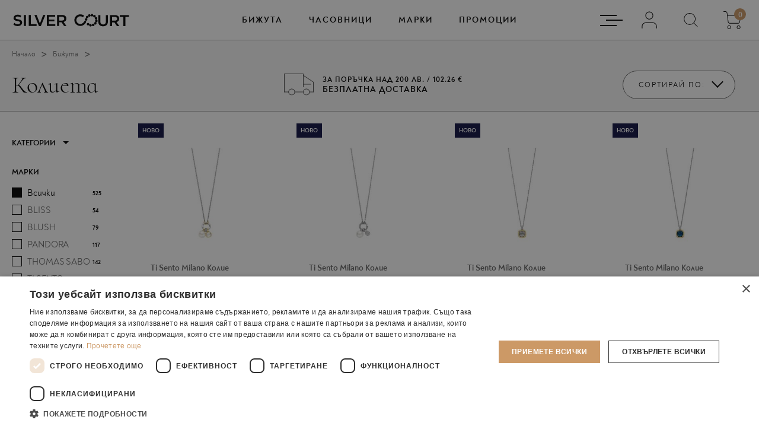

--- FILE ---
content_type: text/html; charset=UTF-8
request_url: https://silvercourt.bg/products/type/necklaces/page:3
body_size: 20751
content:
<!DOCTYPE html>
<html lang="bg">
    <head>
        
        <meta charset="utf-8">
    	<meta http-equiv="X-UA-Compatible" content="IE=edge">

		<title>Сребърни колиета | Silvercourt</title>
        	
        <meta name="description" content="Сребърни колиета от SiLVER COURT – богата селекция за ценителите на красивите бижута. Комбинирайте вашите колиета със сребърни гривни, пръстен или обеци.">
		<meta name="keywords" content="">
		<meta name="viewport" content="width=device-width, initial-scale=1.0">
		<meta name="apple-mobile-web-app-capable" content="yes">
		<meta name="theme-color" content="#cc9966">        

		<meta property="og:type" content="website">
		<meta property="og:title" content="Сребърни колиета | Silvercourt">
		<meta property="og:description" content="Сребърни колиета от SiLVER COURT – богата селекция за ценителите на красивите бижута. Комбинирайте вашите колиета със сребърни гривни, пръстен или обеци.">
		<meta property="og:url" content="https://silvercourt.bg/products/type/necklaces/page:3">
		<meta property="og:image" content="https://silvercourt.bg/images/og_image.png?v=05022024">

		<link rel="shortcut icon" type="image/x-icon" href="/images/fav.ico">

		
		<link rel="stylesheet" href="/css/style.css?v=20251211">

		<link rel="stylesheet" href="//code.jquery.com/ui/1.12.1/themes/base/jquery-ui.css">
  		<!-- <link rel="stylesheet" href="/resources/demos/style.css"> -->

					
			<script>
              (function(i,s,o,g,r,a,m){i['GoogleAnalyticsObject']=r;i[r]=i[r]||function(){
              (i[r].q=i[r].q||[]).push(arguments)},i[r].l=1*new Date();a=s.createElement(o),
              m=s.getElementsByTagName(o)[0];a.async=1;a.src=g;m.parentNode.insertBefore(a,m)
              })(window,document,'script','https://www.google-analytics.com/analytics.js','ga');

              ga('create', 'UA-96749779-1', 'auto');
              ga('send', 'pageview');
            </script>
            <!-- Google tag (gtag.js) -->
            <script async src="https://www.googletagmanager.com/gtag/js?id=G-M4NDWTMHVJ"></script>
            <script>
            window.dataLayer = window.dataLayer || [];
            function gtag(){dataLayer.push(arguments);}
            gtag('js', new Date());

            gtag('config', 'G-M4NDWTMHVJ');
            </script>
			
			
                <!-- Google Tag Manager -->
                <script>(function(w,d,s,l,i){w[l]=w[l]||[];w[l].push({'gtm.start':
                new Date().getTime(),event:'gtm.js'});var f=d.getElementsByTagName(s)[0],
                j=d.createElement(s),dl=l!='dataLayer'?'&l='+l:'';j.async=true;j.src=
                'https://www.googletagmanager.com/gtm.js?id='+i+dl;f.parentNode.insertBefore(j,f);
                })(window,document,'script','dataLayer','GTM-MRF4H7NL');</script>
                <!-- End Google Tag Manager -->
			
		
        <!-- javascript roots -->
<script type="text/javascript">
    var _root = '/';
    var _root_full = 'https://silvercourt.bg/';
    var _controller = 'products';
    var _action = 'view_type';
    var _url_for = 'https://silvercourt.bg/products/type/necklaces/page:3';
    var _lang = 'bg';
    var _langs = '[{"name":"\u0411\u044a\u043b\u0433\u0430\u0440\u0441\u043a\u0438"}]';
    var _base = 'https://silvercourt.bg/';
    var _timezone_offset = '2';
</script>

        <script type="text/javascript" charset="UTF-8" src="//cdn.cookie-script.com/s/ac9bec2cac0d051aef8d14f80eaa3045.js"></script>
    </head>
<body>

<a href="#main" class="skip-link">Отиди до основното съдържание</a>


<!-- Google Tag Manager (noscript) -->
<noscript><iframe src="https://www.googletagmanager.com/ns.html?id=GTM-MRF4H7NL"
height="0" width="0" style="display:none;visibility:hidden"></iframe></noscript>
<!-- End Google Tag Manager (noscript) -->

    <header class="header" id="header">
    <div class="header-inner">
                <!-- header top -->
        <!-- <div class="header-attention" id="header-attention">
                        <div class="header-attention-content" data-text-time="60">
                <span class="header-attention-content-text">
                    Нова разпродажба. <a href="">КУПИ СЕГА!</a> 
                </span>
            </div>
        </div> -->
        <!-- end header top -->
        <div class="main-header main-padding">
            <div class="header-logo-container">
                <a href="/" class="header-logo" aria-label="Silver Court" title="Silver Court">
                    <img src="/images/header/logo.svg" alt="Silver Court" class="template-image">
                </a>
            </div>
                            <div class="mobile-cart-container m-only">
                    <a href="/carts/view-cart" class="image-bag-mobile-outer">
                        <span class="image-bag-mobile">
                            <span class="bag-items-number">
                                <span class="bag-items-number-text">
                                    0
                                </span>
                            </span>
                            <img src="/images/header/bag.svg" alt="Bag icon" class="template-image">
                        </span>
                    </a>
                </div>
                <div class="mobile-menu-container m-only">
    <div class="mobile-menu-btn-wrap">
        <button class="menu-btn" id="menu-btn" aria-label="Отвори/затвори меню">
            <span class="lines-wrap">
                <span class="line line1"></span>
                <span class="line line2"></span>
                <span class="line line3"></span>
            </span>
        </button>
    </div>
</div>
<div class="mobile-nav-container m-only">
    <div class="mobile-nav">
        <ul class="mobile-nav-list">
            <li class="nav-list-item">
                <form action="/products/search" class="header-search-form">
                    <div class="search-item">
                        <label for="header-search" class="sr-only">Търсене в сайта</label>
                        <input type="text" name="name" value="" id="header-search" placeholder="Търсене в сайта" class="header-search-input" autocomplete="off">
                    </div>
                    <div class="search-button-item">
                        <button type="submit" class="link-btn image-before" aria-label="Търси">
                            <img src="/images/header/search.svg" alt="Search icon" class="nav-list-link-search">
                        </button>
                    </div>
                </form>
            </li>
            <li class="nav-list-item sub">
                <a href="/products" class="nav-list-link">
                    Бижута
                </a>
                
                <button class="sub-item-btn" aria-label="Отвори меню Бижута">
                    <span class="sub-item-btn-inner"></span>
                </button>
                <ul class="sub-mobile sub-mobile-menu-item">
                    <li class="sub-mobile-item">
                        <ul class="inner-list">
                            <li class="sub-mobile-inner-item">
                                <a href="/products/type/amulets" class="sub-mobile-inner-link">
                                    Амулети
                                </a>
                            </li>
                            <li class="sub-mobile-inner-item">
                                <a href="/products/type/chains" class="sub-mobile-inner-link">
                                    Верижки
                                </a>
                            </li>
                            <li class="sub-mobile-inner-item">
                                <a href="/products/type/bracelets" class="sub-mobile-inner-link">
                                    Гривни
                                </a>
                            </li>
                            <li class="sub-mobile-inner-item">
                                <a href="/products/type/charms" class="sub-mobile-inner-link">
                                    Талисмани
                                </a>
                            </li>
                            <li class="sub-mobile-inner-item">
                                <a href="/products/type/earings" class="sub-mobile-inner-link">
                                    Обеци
                                </a>
                            </li>
                            <li class="sub-mobile-inner-item">
                                <a href="/products/type/rings" class="sub-mobile-inner-link">
                                    Пръстени
                                </a>
                            </li>
                            <li class="sub-mobile-inner-item">
                                <a href="/products/type/necklaces" class="sub-mobile-inner-link">
                                    Колиета
                                </a>
                            </li>
                                                        <li class="sub-mobile-inner-item">
                                <a href="/products/type/charm-thomas-sabo" class="sub-mobile-inner-link">
                                    Charm (Thomas Sabo)
                                </a>
                            </li>
                            <li class="sub-mobile-inner-item">
                                <a href="/products/type/petite-elements" class="sub-mobile-inner-link">
                                    Petite elements
                                </a>
                            </li>
                                                        <li class="sub-mobile-inner-item">
                                <a href="/products/type/pendants" class="sub-mobile-inner-link">
                                    Висулки
                                </a>
                            </li>
                        </ul>
                    </li>
                    <li class="sub-mobile-item">
                        <a href="/products/new" class="sub-mobile-link">Нови предложения</a>
                    </li>
                    <li class="sub-mobile-item">
                        <a href="/products/on-sale" class="sub-mobile-link">Промоции</a>
                    </li>
                    <li class="sub-mobile-item">
                        <a href="/products/type/accessories" class="sub-mobile-link">Аксесоари</a>
                    </li>
                                                                                <li class="sub-mobile-item">
                        <a href="/brands/jewelry" class="sub-mobile-link">Марки</a>
                        <ul class="inner-list">
                                                                                            <li class="sub-mobile-inner-item">
                                    <a href="/products/brand/bliss" class="sub-mobile-inner-link">
                                        BLISS
                                    </a>
                                </li>
                                                                                                                            <li class="sub-mobile-inner-item">
                                    <a href="/products/brand/blush" class="sub-mobile-inner-link">
                                        BLUSH
                                    </a>
                                </li>
                                                                                                                                                                                                                                                                                                                                                                            <li class="sub-mobile-inner-item">
                                    <a href="/products/brand/pandora" class="sub-mobile-inner-link">
                                        PANDORA
                                    </a>
                                </li>
                                                                                                                                                                                        <li class="sub-mobile-inner-item">
                                    <a href="/products/brand/thomas-sabo" class="sub-mobile-inner-link">
                                        THOMAS SABO
                                    </a>
                                </li>
                                                                                                                            <li class="sub-mobile-inner-item">
                                    <a href="/products/brand/ti-sento" class="sub-mobile-inner-link">
                                        TI SENTO
                                    </a>
                                </li>
                                                                                                                                                                                        <li class="sub-mobile-inner-item">
                                    <a href="/products/brand/unode50" class="sub-mobile-inner-link">
                                        UNOde50
                                    </a>
                                </li>
                                                                                    </ul>
                    </li>
                </ul>
            </li>
            <li class="nav-list-item sub">
                <a href="/products/type/watches" class="nav-list-link">
                    Часовници
                </a>
                
                <button class="sub-item-btn">
                    <span class="sub-item-btn-inner"></span>
                </button>
                <ul class="sub-mobile sub-mobile-menu-item">
                    <li class="sub-mobile-item">
                        <a href="/watches/unode50/new" class="sub-mobile-link">Нови предложения</a>
                    </li>
                    <li class="sub-mobile-item">
                        <a href="/watches/unode50/on-sale" class="sub-mobile-link">Промоции</a>
                    </li>
                    <li class="sub-mobile-item">
                        <a href="/watches/for-him" class="sub-mobile-link">За него</a>
                    </li>
                    <li class="sub-mobile-item">
                        <a href="/watches/for-her" class="sub-mobile-link">За нея</a>
                    </li>
                    <li class="sub-mobile-item">
                        <a href="/brands/watches" class="sub-mobile-link">Марки</a>
                        <ul class="inner-list">
                                                                                                                                                                                                                    <li class="sub-mobile-inner-item">
                                    <a href="/watches/brand/calvin-klein" class="sub-mobile-inner-link">
                                        CALVIN KLEIN
                                    </a>
                                </li>
                                                                                                                            <li class="sub-mobile-inner-item">
                                    <a href="/watches/brand/hugo" class="sub-mobile-inner-link">
                                        HUGO
                                    </a>
                                </li>
                                                                                                                            <li class="sub-mobile-inner-item">
                                    <a href="/watches/brand/hugo-boss" class="sub-mobile-inner-link">
                                        HUGO BOSS
                                    </a>
                                </li>
                                                                                                                            <li class="sub-mobile-inner-item">
                                    <a href="/watches/brand/liu-jo" class="sub-mobile-inner-link">
                                        LIU JO
                                    </a>
                                </li>
                                                                                                                                                                                        <li class="sub-mobile-inner-item">
                                    <a href="/watches/brand/seiko" class="sub-mobile-inner-link">
                                        SEIKO
                                    </a>
                                </li>
                                                                                                                            <li class="sub-mobile-inner-item">
                                    <a href="/watches/brand/thomas-sabo" class="sub-mobile-inner-link">
                                        THOMAS SABO
                                    </a>
                                </li>
                                                                                                                                                                                        <li class="sub-mobile-inner-item">
                                    <a href="/watches/brand/tommy-hilfiger" class="sub-mobile-inner-link">
                                        TOMMY HILFIGER
                                    </a>
                                </li>
                                                                                                                            <li class="sub-mobile-inner-item">
                                    <a href="/watches/brand/unode50" class="sub-mobile-inner-link">
                                        UNOde50
                                    </a>
                                </li>
                                                                                    </ul>
                    </li>
                </ul>
            </li>
            <li class="nav-list-item sub">
                <a href="/brands" class="nav-list-link">
                    Марки
                </a>
                
                <button class="sub-item-btn" aria-label="Отвори меню Марки">
                    <span class="sub-item-btn-inner"></span>
                </button>
                <ul class="sub-mobile sub-mobile-menu-item">
                                            <li class="sub-mobile-item brand-sub-item">
                                                        <a href="/products/brand/bliss" class="nav-list-link">
                                <img src="https://silvercourt.bg/attachments/Brand/1462/logo/bliss-1_fit-mobile.png" alt="BLISS" class="template-image">
                            </a>
                                                            <h4 class="sub-menu-list-title">
                                    Колекции
                                </h4>
                                <ul class="inner-list">
                                                                            <li class="sub-mobile-inner-item">
                                            <a href="/products/collection/bliss" class="sub-mobile-inner-link">
                                                Bliss
                                            </a>
                                        </li>
                                                                                                        </ul>
                                                    </li>
                        <li class="sub-mobile-item">
                            <a href="/products/bliss/new" class="sub-mobile-link">Ново</a>
                        </li>
                                                <li class="sub-mobile-item">
                            <a href="/products/brand/bliss" class="sub-mobile-link">Виж всичко</a>
                        </li>
                        <li class="sub-mobile-item">
                            <a href="/products/bliss/on-sale" class="sub-mobile-link">Промоции</a>
                        </li>
                                            <li class="sub-mobile-item brand-sub-item">
                                                        <a href="/products/brand/blush" class="nav-list-link">
                                <img src="https://silvercourt.bg/attachments/Brand/4/logo/blush_fit-mobile.png" alt="BLUSH" class="template-image">
                            </a>
                                                    </li>
                        <li class="sub-mobile-item">
                            <a href="/products/blush/new" class="sub-mobile-link">Ново</a>
                        </li>
                                                <li class="sub-mobile-item">
                            <a href="/products/brand/blush" class="sub-mobile-link">Виж всичко</a>
                        </li>
                        <li class="sub-mobile-item">
                            <a href="/products/blush/on-sale" class="sub-mobile-link">Промоции</a>
                        </li>
                                            <li class="sub-mobile-item brand-sub-item">
                                                        <a href="/watches/brand/calvin-klein" class="nav-list-link">
                                <img src="https://silvercourt.bg/attachments/Brand/1466/logo/CK-240x78_fit-mobile.png" alt="CALVIN KLEIN" class="template-image">
                            </a>
                                                    </li>
                        <li class="sub-mobile-item">
                            <a href="/watches/calvin-klein/new" class="sub-mobile-link">Ново</a>
                        </li>
                                                <li class="sub-mobile-item">
                            <a href="/watches/brand/calvin-klein" class="sub-mobile-link">Виж всичко</a>
                        </li>
                        <li class="sub-mobile-item">
                            <a href="/watches/calvin-klein/on-sale" class="sub-mobile-link">Промоции</a>
                        </li>
                                            <li class="sub-mobile-item brand-sub-item">
                                                        <a href="/watches/brand/hugo" class="nav-list-link">
                                <img src="https://silvercourt.bg/attachments/Brand/1467/logo/hugo-240x78_fit-mobile.png" alt="HUGO" class="template-image">
                            </a>
                                                    </li>
                        <li class="sub-mobile-item">
                            <a href="/watches/hugo/new" class="sub-mobile-link">Ново</a>
                        </li>
                                                <li class="sub-mobile-item">
                            <a href="/watches/brand/hugo" class="sub-mobile-link">Виж всичко</a>
                        </li>
                        <li class="sub-mobile-item">
                            <a href="/watches/hugo/on-sale" class="sub-mobile-link">Промоции</a>
                        </li>
                                            <li class="sub-mobile-item brand-sub-item">
                                                        <a href="/watches/brand/hugo-boss" class="nav-list-link">
                                <img src="https://silvercourt.bg/attachments/Brand/1463/logo/boss-240x78_fit-mobile.png" alt="HUGO BOSS" class="template-image">
                            </a>
                                                    </li>
                        <li class="sub-mobile-item">
                            <a href="/watches/hugo-boss/new" class="sub-mobile-link">Ново</a>
                        </li>
                                                <li class="sub-mobile-item">
                            <a href="/watches/brand/hugo-boss" class="sub-mobile-link">Виж всичко</a>
                        </li>
                        <li class="sub-mobile-item">
                            <a href="/watches/hugo-boss/on-sale" class="sub-mobile-link">Промоции</a>
                        </li>
                                            <li class="sub-mobile-item brand-sub-item">
                                                        <a href="/watches/brand/liu-jo" class="nav-list-link">
                                <img src="https://silvercourt.bg/attachments/Brand/1468/logo/liu-jo-240x78_fit-mobile.png" alt="LIU JO" class="template-image">
                            </a>
                                                    </li>
                        <li class="sub-mobile-item">
                            <a href="/watches/liu-jo/new" class="sub-mobile-link">Ново</a>
                        </li>
                                                <li class="sub-mobile-item">
                            <a href="/watches/brand/liu-jo" class="sub-mobile-link">Виж всичко</a>
                        </li>
                        <li class="sub-mobile-item">
                            <a href="/watches/liu-jo/on-sale" class="sub-mobile-link">Промоции</a>
                        </li>
                                            <li class="sub-mobile-item brand-sub-item">
                                                        <a href="/products/brand/pandora" class="nav-list-link">
                                <img src="https://silvercourt.bg/attachments/Brand/1/logo/pandora_fit-mobile.png" alt="PANDORA" class="template-image">
                            </a>
                                                            <h4 class="sub-menu-list-title">
                                    Колекции
                                </h4>
                                <ul class="inner-list">
                                                                            <li class="sub-mobile-inner-item">
                                            <a href="/products/collection/pandora-reflexions" class="sub-mobile-inner-link">
                                                Pandora Reflexions
                                            </a>
                                        </li>
                                                                            <li class="sub-mobile-inner-item">
                                            <a href="/products/collection/pandora-me" class="sub-mobile-inner-link">
                                                Pandora Me
                                            </a>
                                        </li>
                                                                            <li class="sub-mobile-inner-item">
                                            <a href="/products/collection/pandora-moments" class="sub-mobile-inner-link">
                                                Pandora Moments
                                            </a>
                                        </li>
                                                                            <li class="sub-mobile-inner-item">
                                            <a href="/products/collection/pandora-timeless" class="sub-mobile-inner-link">
                                                Pandora Timeless
                                            </a>
                                        </li>
                                                                            <li class="sub-mobile-inner-item">
                                            <a href="/products/collection/pandora-essence" class="sub-mobile-inner-link">
                                                Pandora ESSENCE
                                            </a>
                                        </li>
                                                                            <li class="sub-mobile-inner-item">
                                            <a href="/products/collection/pandora-signature" class="sub-mobile-inner-link">
                                                Pandora Signature
                                            </a>
                                        </li>
                                                                                                                <li class="sub-mobile-inner-item">
                                            <a href="/products/series/disney-x-pandora" class="sub-mobile-inner-link">
                                                Disney x Pandora
                                            </a>
                                        </li>
                                                                            <li class="sub-mobile-inner-item">
                                            <a href="/products/series/marvel-x-pandora" class="sub-mobile-inner-link">
                                                Marvel x Pandora
                                            </a>
                                        </li>
                                                                            <li class="sub-mobile-inner-item">
                                            <a href="/products/series/keith-haring-x-pandora" class="sub-mobile-inner-link">
                                                Keith Haring x Pandora
                                            </a>
                                        </li>
                                                                            <li class="sub-mobile-inner-item">
                                            <a href="/products/series/game-of-thrones-x-pandora" class="sub-mobile-inner-link">
                                                Game of Thrones x Pandora
                                            </a>
                                        </li>
                                                                            <li class="sub-mobile-inner-item">
                                            <a href="/products/series/bijuta-za-gravirane" class="sub-mobile-inner-link">
                                                Бижута за гравиране
                                            </a>
                                        </li>
                                                                            <li class="sub-mobile-inner-item">
                                            <a href="/products/series/pandora-x-stranger-things" class="sub-mobile-inner-link">
                                                Pandora x Stranger Things
                                            </a>
                                        </li>
                                                                            <li class="sub-mobile-inner-item">
                                            <a href="/products/series/solar-system" class="sub-mobile-inner-link">
                                                Solar System
                                            </a>
                                        </li>
                                                                            <li class="sub-mobile-inner-item">
                                            <a href="/products/series/pandora-amulet" class="sub-mobile-inner-link">
                                                Pandora Амулет
                                            </a>
                                        </li>
                                                                    </ul>
                                                    </li>
                        <li class="sub-mobile-item">
                            <a href="/products/pandora/new" class="sub-mobile-link">Ново</a>
                        </li>
                                                <li class="sub-mobile-item">
                            <a href="/products/brand/pandora" class="sub-mobile-link">Виж всичко</a>
                        </li>
                        <li class="sub-mobile-item">
                            <a href="/products/pandora/on-sale" class="sub-mobile-link">Промоции</a>
                        </li>
                                            <li class="sub-mobile-item brand-sub-item">
                                                        <a href="/watches/brand/seiko" class="nav-list-link">
                                <img src="https://silvercourt.bg/attachments/Brand/1464/logo/seiko-240x78_fit-mobile.png" alt="SEIKO" class="template-image">
                            </a>
                                                    </li>
                        <li class="sub-mobile-item">
                            <a href="/watches/seiko/new" class="sub-mobile-link">Ново</a>
                        </li>
                                                <li class="sub-mobile-item">
                            <a href="/watches/brand/seiko" class="sub-mobile-link">Виж всичко</a>
                        </li>
                        <li class="sub-mobile-item">
                            <a href="/watches/seiko/on-sale" class="sub-mobile-link">Промоции</a>
                        </li>
                                            <li class="sub-mobile-item brand-sub-item">
                                                        <a href="/products/brand/thomas-sabo" class="nav-list-link">
                                <img src="https://silvercourt.bg/attachments/Brand/2/logo/sabo_fit-mobile.png" alt="THOMAS SABO" class="template-image">
                            </a>
                                                            <h4 class="sub-menu-list-title">
                                    Колекции
                                </h4>
                                <ul class="inner-list">
                                                                            <li class="sub-mobile-inner-item">
                                            <a href="/products/collection/karma-beads" class="sub-mobile-inner-link">
                                                Karma Beads
                                            </a>
                                        </li>
                                                                            <li class="sub-mobile-inner-item">
                                            <a href="/products/collection/charm-club" class="sub-mobile-inner-link">
                                                Charm Club
                                            </a>
                                        </li>
                                                                            <li class="sub-mobile-inner-item">
                                            <a href="/products/collection/glam-soul" class="sub-mobile-inner-link">
                                                Glam & Soul
                                            </a>
                                        </li>
                                                                            <li class="sub-mobile-inner-item">
                                            <a href="/products/collection/little-secrets" class="sub-mobile-inner-link">
                                                Little Secrets
                                            </a>
                                        </li>
                                                                            <li class="sub-mobile-inner-item">
                                            <a href="/products/collection/love-bridge" class="sub-mobile-inner-link">
                                                Love Bridge
                                            </a>
                                        </li>
                                                                            <li class="sub-mobile-inner-item">
                                            <a href="/products/collection/watches" class="sub-mobile-inner-link">
                                                Watches
                                            </a>
                                        </li>
                                                                            <li class="sub-mobile-inner-item">
                                            <a href="/products/collection/rebel-at-heart" class="sub-mobile-inner-link">
                                                Rebel at Heart
                                            </a>
                                        </li>
                                                                            <li class="sub-mobile-inner-item">
                                            <a href="/products/collection/sterling-silver" class="sub-mobile-inner-link">
                                                Sterling silver
                                            </a>
                                        </li>
                                                                            <li class="sub-mobile-inner-item">
                                            <a href="/products/collection/charm-connect" class="sub-mobile-inner-link">
                                                Charm Connect
                                            </a>
                                        </li>
                                                                                                                <li class="sub-mobile-inner-item">
                                            <a href="/products/series/thomas-sabo-x-haribo" class="sub-mobile-inner-link">
                                                THOMAS SABO x HARIBO
                                            </a>
                                        </li>
                                                                            <li class="sub-mobile-inner-item">
                                            <a href="/products/series/thomas-sabo-x-smiley-world" class="sub-mobile-inner-link">
                                                Thomas Sabo x SMILEY WORLD
                                            </a>
                                        </li>
                                                                            <li class="sub-mobile-inner-item">
                                            <a href="/products/series/thomas-sabo-x-peanuts" class="sub-mobile-inner-link">
                                                Thomas Sabo x PEANUTS
                                            </a>
                                        </li>
                                                                    </ul>
                                                    </li>
                        <li class="sub-mobile-item">
                            <a href="/products/thomas-sabo/new" class="sub-mobile-link">Ново</a>
                        </li>
                                                    <li class="sub-mobile-item">
                            <a href="/watches/brand/thomas-sabo" class="sub-mobile-link">Часовници</a>
                            </li>
                                                <li class="sub-mobile-item">
                            <a href="/products/brand/thomas-sabo" class="sub-mobile-link">Виж всичко</a>
                        </li>
                        <li class="sub-mobile-item">
                            <a href="/products/thomas-sabo/on-sale" class="sub-mobile-link">Промоции</a>
                        </li>
                                            <li class="sub-mobile-item brand-sub-item">
                                                        <a href="/products/brand/ti-sento" class="nav-list-link">
                                <img src="https://silvercourt.bg/attachments/Brand/6/logo/tisento_fit-mobile.png" alt="TI SENTO" class="template-image">
                            </a>
                                                    </li>
                        <li class="sub-mobile-item">
                            <a href="/products/ti-sento/new" class="sub-mobile-link">Ново</a>
                        </li>
                                                <li class="sub-mobile-item">
                            <a href="/products/brand/ti-sento" class="sub-mobile-link">Виж всичко</a>
                        </li>
                        <li class="sub-mobile-item">
                            <a href="/products/ti-sento/on-sale" class="sub-mobile-link">Промоции</a>
                        </li>
                                            <li class="sub-mobile-item brand-sub-item">
                                                        <a href="/watches/brand/tommy-hilfiger" class="nav-list-link">
                                <img src="https://silvercourt.bg/attachments/Brand/1465/logo/TH-240x78_fit-mobile.png" alt="TOMMY HILFIGER" class="template-image">
                            </a>
                                                    </li>
                        <li class="sub-mobile-item">
                            <a href="/watches/tommy-hilfiger/new" class="sub-mobile-link">Ново</a>
                        </li>
                                                <li class="sub-mobile-item">
                            <a href="/watches/brand/tommy-hilfiger" class="sub-mobile-link">Виж всичко</a>
                        </li>
                        <li class="sub-mobile-item">
                            <a href="/watches/tommy-hilfiger/on-sale" class="sub-mobile-link">Промоции</a>
                        </li>
                                            <li class="sub-mobile-item brand-sub-item">
                                                        <a href="/products/brand/unode50" class="nav-list-link">
                                <img src="https://silvercourt.bg/attachments/Brand/7/logo/uno-2_fit-mobile.png" alt="UNOde50" class="template-image">
                            </a>
                                                    </li>
                        <li class="sub-mobile-item">
                            <a href="/products/unode50/new" class="sub-mobile-link">Ново</a>
                        </li>
                                                    <li class="sub-mobile-item">
                            <a href="/watches/brand/unode50" class="sub-mobile-link">Часовници</a>
                            </li>
                                                <li class="sub-mobile-item">
                            <a href="/products/brand/unode50" class="sub-mobile-link">Виж всичко</a>
                        </li>
                        <li class="sub-mobile-item">
                            <a href="/products/unode50/on-sale" class="sub-mobile-link">Промоции</a>
                        </li>
                                    </ul>
            </li>
            <li class="nav-list-item  sub">
                <a href="/products/on-sale" class="nav-list-link">
                    Промоции
                </a>
                <button class="sub-item-btn" aria-label="Отвори меню Промоции">
                    <span class="sub-item-btn-inner"></span>
                </button>
                <ul class="sub-mobile sub-mobile-menu-item">
                    
                    <li class="sub-mobile-item">
                        <a href="/products/on-sale" class="sub-mobile-link">Промоции</a>
                        <ul class="inner-list">
                            <li class="sub-mobile-inner-item">
                                <a href="/products/only-sales" class="sub-mobile-inner-link">
                                    Sale
                                </a>
                            </li>
                            <li class="sub-mobile-inner-item">
                                <a href="/products/only-promotions" class="sub-mobile-inner-link">
                                    Промо
                                </a>
                            </li>
                        </ul>
                    </li>
                </ul>
            </li>
            <li class="nav-list-item">
                <a href="/profiles/login" class="nav-list-link nav-list-link-container">
                                            Вход/Регистрация
                                        <img src="/images/header/login.svg" alt="Login icon" class="nav-list-link-login">
                </a>
            </li> 
                            <li class="nav-list-item">
                    <a href="/pages/obshti-usloviya" class="nav-list-link">
                         Общи условия
                    </a>
                </li>
                            <li class="nav-list-item">
                    <a href="/pages/za-nas" class="nav-list-link">
                        За Нас
                    </a>
                </li>
                            <li class="nav-list-item">
                    <a href="/pages/usloviya-za-zamyana-vrashtane-na-stoka-zakupena-ot-silvercourt-bg" class="nav-list-link">
                        Условия за замяна/връщане на стока
                    </a>
                </li>
                            <li class="nav-list-item">
                    <a href="/pages/chesto-zadavani-vaprosi" class="nav-list-link">
                        Често задавани въпроси
                    </a>
                </li>
                            <li class="nav-list-item">
                    <a href="/pages/svobodni-pozitsii" class="nav-list-link">
                        Свободни позиции
                    </a>
                </li>
                        <li class="nav-list-item">
                <a href="/return-form" class="nav-list-link">
                    Връщане на продукт
                </a>
            </li>
            <li class="nav-list-item">
                <a href="/contacts" class="nav-list-link">
                    Контакти
                </a>
            </li>
            <li class="nav-list-item">
                <a href="/blog" class="nav-list-link">
                    Блог
                </a>
            </li>
        </ul>
    </div>
</div>
                            <div class="header-main-menu d-only">
                    <ul class="main-menu-list">
                                                <li class="menu-list-item">
                            <button class="menu-item-btn supermenu-btn" data-menu-id="#jewelry-menu">
                                Бижута
                            </button>
                        </li> 
                        <li class="menu-list-item">
                            <button class="menu-item-btn supermenu-btn" data-menu-id="#watches-menu">
                                Часовници
                            </button>
                        </li>
                        <li class="menu-list-item">
                            <button class="menu-item-btn supermenu-btn" data-menu-id="#brands-menu">
                                Марки
                            </button>
                        </li>
                        <li class="menu-list-item">
                            <button class="menu-item-btn supermenu-btn" data-menu-id="#promo-menu">
                                Промоции
                            </button>
                        </li>
                    </ul>
                </div>
                <div class="header-aside-container d-only">
                    <div class="header-aside-item">
                        <button class="header-aside-btn header-aside-menu" aria-label="Отвори/затвори навигация">
                            <span class="aside-menu-line line-top"></span>
                            <span class="aside-menu-line line-middle"></span>
                            <span class="aside-menu-line line-bottom"></span>
                        </button>
                    </div>
                    <div class="header-aside-item">
                        <a href="/profiles/login" class="header-aside-btn" aria-label="Профил" title="Профил">
                            <img src="/images/header/login.svg" alt="Login icon" class="template-image">
                        </a>
                    </div>
                    <div class="header-aside-item">
                        <button class="header-aside-btn header-aside-search" aria-label="Отвори меню търсене">
                            <img src="/images/header/search.svg" alt="Search icon" class="template-image">
                        </button>
                    </div>
                    <div class="header-aside-item">
                        <a href="/carts/view-cart" class="header-aside-btn" aria-label="cart - 0">
                            <span class="image-bag">
                                <span class="bag-items-number">
                                    <span class="bag-items-number-text">0</span>
                                </span>
                                <img src="/images/header/bag.svg" alt="Bag icon" class="template-image">
                            </span>
                        </a>
                    </div>
                    <ul class="aside-sub-list">
                                                    <li class="aside-sub-list-item">
                                <a href="/pages/obshti-usloviya" class="aside-sub-list-link">
                                     Общи условия
                                </a>
                            </li>
                                                    <li class="aside-sub-list-item">
                                <a href="/pages/za-nas" class="aside-sub-list-link">
                                    За Нас
                                </a>
                            </li>
                                                    <li class="aside-sub-list-item">
                                <a href="/pages/usloviya-za-zamyana-vrashtane-na-stoka-zakupena-ot-silvercourt-bg" class="aside-sub-list-link">
                                    Условия за замяна/връщане на стока
                                </a>
                            </li>
                                                    <li class="aside-sub-list-item">
                                <a href="/pages/chesto-zadavani-vaprosi" class="aside-sub-list-link">
                                    Често задавани въпроси
                                </a>
                            </li>
                                                    <li class="aside-sub-list-item">
                                <a href="/pages/svobodni-pozitsii" class="aside-sub-list-link">
                                    Свободни позиции
                                </a>
                            </li>
                                                <li class="aside-sub-list-item">
                            <a href="/return-form" class="aside-sub-list-link">
                                Връщане на продукт
                            </a>
                        </li>
                        <li class="aside-sub-list-item">
                            <a href="/contacts" class="aside-sub-list-link">
                                Контакти
                            </a>
                        </li>
                        <li class="aside-sub-list-item">
                            <a href="/blog" class="aside-sub-list-link">
                                Блог
                            </a>
                        </li>
                    </ul>
                </div>
                    </div>
                    <div class="header-super-menu-container main-padding d-only" id="jewelry-menu">
    <div class="super-menu-container-inner">
        <div class="four-col-wrap">
            <div class="super-menu-title-wrap">
                <h2 class="template-title">
                    Бижута
                </h2>
                <button class="header-close-search header-close-supermenu" aria-label="Затвори меню Бижута">
                </button>
            </div>
            <div class="four-col-block">
                <div class="col-item">
                    <div class="super-menu-row">
                        <div class="super-menu-row-item">
                            <h4 class="sub-menu-list-title">
                                <a href="/products/new">
                                    Нови предложения
                                </a>
                            </h4>
                        </div>
                        <div class="super-menu-row-item">
                            <h4 class="sub-menu-list-title">
                                <a href="/products/on-sale">
                                    Промоции
                                </a>
                            </h4>
                        </div>
                    </div>
                    <div class="super-menu-row">
                        <div class="super-menu-row-item">
                            <h4 class="sub-menu-list-title">
                                <a href="/products/type/accessories">
                                    Аксесоари
                                </a>
                            </h4>
                        </div>
                                                                    </div>
                </div>
                <div class="col-item">
                    <h4 class="sub-menu-list-title">
                        <a href="/products">
                            Бижута
                        </a>
                    </h4>
                    <ul class="sub-menu-list">
                                                <li class="sub-menu-list-item">
                            <a href="/products/type/amulets" class="sub-menu-list-link">
                                Амулети
                            </a>
                        </li>
                        <li class="sub-menu-list-item">
                            <a href="/products/type/chains" class="sub-menu-list-link">
                                Верижки
                            </a>
                        </li>
                        <li class="sub-menu-list-item">
                            <a href="/products/type/pendants" class="sub-menu-list-link">
                                Висулки
                            </a>
                        </li>
                        <li class="sub-menu-list-item">
                            <a href="/products/type/bracelets" class="sub-menu-list-link">
                                Гривни
                            </a>
                        </li>
                        <li class="sub-menu-list-item">
                            <a href="/products/type/necklaces" class="sub-menu-list-link">
                                Колиета
                            </a>
                        </li>
                        <li class="sub-menu-list-item">
                            <a href="/products/type/earings" class="sub-menu-list-link">
                                Обеци
                            </a>
                        </li>
                                                                        <li class="sub-menu-list-item">
                            <a href="/products/type/rings" class="sub-menu-list-link">
                                Пръстени
                            </a>
                        </li>
                                                <li class="sub-menu-list-item">
                            <a href="/products/type/charms" class="sub-menu-list-link">
                                Талисмани
                            </a>
                        </li>
                        <li class="sub-menu-list-item">
                            <a href="/products/type/charm-thomas-sabo" class="sub-menu-list-link">
                                Charm (Thomas Sabo)
                            </a>
                        </li>
                    </ul>
                </div>
                                <div class="col-item">
                    <h4 class="sub-menu-list-title">
                        <a href="/brands/jewelry">
                            Марки
                        </a>
                    </h4>
                    <ul class="sub-menu-list">
                                                                                <li class="sub-menu-list-item">
                                <a href="/products/brand/bliss" class="sub-menu-list-link">
                                    BLISS
                                </a>
                            </li>
                                                                                                            <li class="sub-menu-list-item">
                                <a href="/products/brand/blush" class="sub-menu-list-link">
                                    BLUSH
                                </a>
                            </li>
                                                                                                                                                                                                                                                                                                                            <li class="sub-menu-list-item">
                                <a href="/products/brand/pandora" class="sub-menu-list-link">
                                    PANDORA
                                </a>
                            </li>
                                                                                                                                                                <li class="sub-menu-list-item">
                                <a href="/products/brand/thomas-sabo" class="sub-menu-list-link">
                                    THOMAS SABO
                                </a>
                            </li>
                                                                                                            <li class="sub-menu-list-item">
                                <a href="/products/brand/ti-sento" class="sub-menu-list-link">
                                    TI SENTO
                                </a>
                            </li>
                                                                                                                                                                <li class="sub-menu-list-item">
                                <a href="/products/brand/unode50" class="sub-menu-list-link">
                                    UNOde50
                                </a>
                            </li>
                                                                        </ul>
                </div>
            </div>
            <div class="two-col-block">
                                    <div class="col-item">
                        <div class="sub-menu-bottom-container dark-bg">
                            <div class="bg-image" style="background-image:url('https://silvercourt.bg/attachments/Banner/1/main/marvel-silco_thumb-main.png')"></div>
                            <div class="sub-menu-bottom-content">
                                <span class="text">
                                    .
                                </span>
                            </div>
                                                            <a href="/products/series/marvel-x-pandora" class="abs-link-item" aria-label="." title="."></a>
                                                    </div>
                    </div>
                                                    <div class="col-item">
                        <div class="sub-menu-bottom-container light-bg">
                            <div class="bg-image" style="background-image:url('https://silvercourt.bg/attachments/Banner/2/main/pandora-me_thumb-main.png')"></div>
                            <div class="sub-menu-bottom-content">
                                <span class="text">
                                    
                                </span>
                            </div>
                                                            <a href="/products/collection/pandora-me" class="abs-link-item" aria-label="" title=""></a>
                                                    </div>
                    </div>
                            </div>
        </div>
    </div>
</div>
<div class="header-super-menu-container main-padding d-only" id="watches-menu">
    <div class="super-menu-container-inner">
        <div class="four-col-wrap">
            <div class="super-menu-title-wrap">
                <h2 class="template-title">
                    Часовници
                </h2>
                <button class="header-close-search header-close-supermenu">
                </button>
            </div>
            <div class="four-col-block">
                <div class="col-item">
                    <div class="super-menu-row">
                        <div class="super-menu-row-item">
                            <h4 class="sub-menu-list-title">
                                <a href="/watches/new">
                                    Нови предложения
                                </a>
                            </h4>
                        </div>
                        <div class="super-menu-row-item">
                            <h4 class="sub-menu-list-title">
                                <a href="/watches/on-sale">
                                    Промоции
                                </a>
                            </h4>
                        </div>
                    </div>
                                    </div>
                <div class="col-item">
                    <h4 class="sub-menu-list-title">
                        <a href="/products/type/watches">
                            Часовници
                        </a>
                    </h4>
                    <ul class="sub-menu-list">
                        <li class="sub-menu-list-item">
                            <h4 class="sub-menu-list-title">
                                <a href="/watches/for-him">
                                    За него
                                </a>
                            </h4>
                        </li>
                        <li class="sub-menu-list-item">
                            <h4 class="sub-menu-list-title">
                                <a href="/watches/for-her">
                                    За нея
                                </a>
                            </h4>
                        </li>
                    </ul> 
                </div>
                <div class="col-item">
                    <h4 class="sub-menu-list-title">
                        <a href="/brands/watches">
                            Марки
                        </a>
                    </h4>
                    <ul class="sub-menu-list">
                                                                                                                                                            <li class="sub-menu-list-item">
                            <a href="/watches/brand/calvin-klein" class="sub-menu-list-link">
                                CALVIN KLEIN
                            </a>
                        </li>
                                                                                            <li class="sub-menu-list-item">
                            <a href="/watches/brand/hugo" class="sub-menu-list-link">
                                HUGO
                            </a>
                        </li>
                                                                                            <li class="sub-menu-list-item">
                            <a href="/watches/brand/hugo-boss" class="sub-menu-list-link">
                                HUGO BOSS
                            </a>
                        </li>
                                                                                            <li class="sub-menu-list-item">
                            <a href="/watches/brand/liu-jo" class="sub-menu-list-link">
                                LIU JO
                            </a>
                        </li>
                                                                                                                                        <li class="sub-menu-list-item">
                            <a href="/watches/brand/seiko" class="sub-menu-list-link">
                                SEIKO
                            </a>
                        </li>
                                                                                            <li class="sub-menu-list-item">
                            <a href="/watches/brand/thomas-sabo" class="sub-menu-list-link">
                                THOMAS SABO
                            </a>
                        </li>
                                                                                                                                        <li class="sub-menu-list-item">
                            <a href="/watches/brand/tommy-hilfiger" class="sub-menu-list-link">
                                TOMMY HILFIGER
                            </a>
                        </li>
                                                                                            <li class="sub-menu-list-item">
                            <a href="/watches/brand/unode50" class="sub-menu-list-link">
                                UNOde50
                            </a>
                        </li>
                                                                </ul>
                </div>
            </div>
            <div class="two-col-block">
                                    <div class="col-item">
                        <div class="sub-menu-bottom-container dark-bg">
                            <div class="bg-image" style="background-image:url('https://silvercourt.bg/attachments/Banner/1/main/marvel-silco_thumb-main.png')"></div>
                            <div class="sub-menu-bottom-content">
                                <span class="text">
                                    .
                                </span>
                            </div>
                                                            <a href="/products/series/marvel-x-pandora" class="abs-link-item"></a>
                                                    </div>
                    </div>
                                                    <div class="col-item">
                        <div class="sub-menu-bottom-container light-bg">
                            <div class="bg-image" style="background-image:url('https://silvercourt.bg/attachments/Banner/2/main/pandora-me_thumb-main.png')"></div>
                            <div class="sub-menu-bottom-content">
                                <span class="text">
                                    
                                </span>
                            </div>
                                                            <a href="/products/collection/pandora-me" class="abs-link-item"></a>
                                                    </div>
                    </div>
                            </div>
        </div>
    </div>
</div>
<div class="header-super-menu-container main-padding d-only" id="promo-menu">
    <div class="super-menu-container-inner">
        <div class="four-col-wrap">
            <div class="super-menu-title-wrap">
                <h2 class="template-title">
                    Промоции
                </h2>
                <button class="header-close-search header-close-supermenu" aria-label="Затвори меню Промоции">
                </button>
            </div>
            <div class="four-col-block">
                
                <div class="col-item">
                    <h4 class="sub-menu-list-title">
                        <a href="/products/on-sale">
                            Промоции
                        </a>
                    </h4>
                    <ul class="sub-menu-list">
                        <li class="sub-menu-list-item">
                            <a href="/products/only-sales" class="sub-menu-list-link">
                                Sale
                            </a>
                        </li>
                        <li class="sub-menu-list-item">
                            <a href="/products/only-promotions" class="sub-menu-list-link">
                                Промо
                            </a>
                        </li>
                    </ul>
                </div>
            </div>
            <div class="two-col-block">
                                    <div class="col-item">
                        <div class="sub-menu-bottom-container dark-bg">
                            <div class="bg-image" style="background-image:url('https://silvercourt.bg/attachments/Banner/1/main/marvel-silco_thumb-main.png')"></div>
                            <div class="sub-menu-bottom-content">
                                <span class="text">
                                    .
                                </span>
                            </div>
                                                            <a href="/products/series/marvel-x-pandora" class="abs-link-item" aria-label="." title="."></a>
                                                    </div>
                    </div>
                                                    <div class="col-item">
                        <div class="sub-menu-bottom-container light-bg">
                            <div class="bg-image" style="background-image:url('https://silvercourt.bg/attachments/Banner/2/main/pandora-me_thumb-main.png')"></div>
                            <div class="sub-menu-bottom-content">
                                <span class="text">
                                    
                                </span>
                            </div>
                                                            <a href="/products/collection/pandora-me" class="abs-link-item" aria-label="" title=""></a>
                                                    </div>
                    </div>
                            </div>
        </div>
    </div>
</div>
<div class="header-super-menu-container main-padding d-only" id="brands-menu">
    <div class="super-menu-container-inner">
        <div class="four-col-wrap">
            <div class="super-menu-title-wrap">
                <h2 class="template-title">
                    Марки
                </h2>
                <button class="header-close-search header-close-supermenu" aria-label="Затвори меню Марки">
                </button>
            </div>
            <div class="six-col-block">
                                                        <div class="col-item">
                        <div class="sub-menu-logo-container">
                            <a href="/products/brand/bliss" class="sub-menu-logo-link">
                                <img src="https://silvercourt.bg/attachments/Brand/1462/menu/header-col-b-1_thumb-main.jpg" alt="BLISS" class="template-image">
                            </a>
                        </div>
                        <ul class="sub-menu-list">
                            <li class="sub-menu-list-item">
                                <h4 class="sub-menu-list-title">
                                    <a href="/products/bliss/new">
                                        Ново
                                    </a>
                                </h4>
                            </li>
                            <li class="sub-menu-list-item">
                                <h4 class="sub-menu-list-title">
                                    <a href="/products/brand/bliss">
                                        Виж всичко
                                    </a>
                                </h4>
                            </li>
                                                            <li class="sub-menu-list-item">
                                    <h4 class="sub-menu-list-title sub-menu-list-title-main">
                                        Колекции
                                    </h4>
                                    <ul class="sub-menu-dropdown">
                                                                                                                                                                                                                                                                                                                                                                                                                                                                                                                                                                <li class="sub-menu-list-item">
                                                <a href="/products/collection/bliss" class="sub-menu-list-link">
                                                    Bliss
                                                </a>
                                            </li>
                                                                                                                    </ul>
                                </li>
                                                                                    <li class="sub-menu-list-item">
                                <h4 class="sub-menu-list-title gold-color">
                                    <a href="/products/bliss/on-sale">
                                        Промоции
                                    </a>
                                </h4>
                            </li>
                        </ul>
                    </div>
                                                        <div class="col-item">
                        <div class="sub-menu-logo-container">
                            <a href="/products/brand/blush" class="sub-menu-logo-link">
                                <img src="https://silvercourt.bg/attachments/Brand/4/menu/header-col-bl_thumb-main.jpg" alt="BLUSH" class="template-image">
                            </a>
                        </div>
                        <ul class="sub-menu-list">
                            <li class="sub-menu-list-item">
                                <h4 class="sub-menu-list-title">
                                    <a href="/products/blush/new">
                                        Ново
                                    </a>
                                </h4>
                            </li>
                            <li class="sub-menu-list-item">
                                <h4 class="sub-menu-list-title">
                                    <a href="/products/brand/blush">
                                        Виж всичко
                                    </a>
                                </h4>
                            </li>
                                                            <li class="sub-menu-list-item">
                                    <h4 class="sub-menu-list-title sub-menu-list-title-main">
                                        Колекции
                                    </h4>
                                    <ul class="sub-menu-dropdown">
                                                                                                                                                                                                                                                                                                                                                                                                                        </ul>
                                </li>
                                                                                    <li class="sub-menu-list-item">
                                <h4 class="sub-menu-list-title gold-color">
                                    <a href="/products/blush/on-sale">
                                        Промоции
                                    </a>
                                </h4>
                            </li>
                        </ul>
                    </div>
                                                        <div class="col-item">
                        <div class="sub-menu-logo-container">
                            <a href="/watches/brand/calvin-klein" class="sub-menu-logo-link">
                                <img src="https://silvercourt.bg/attachments/Brand/1466/menu/CK-165x165-border_thumb-main.jpg" alt="CALVIN KLEIN" class="template-image">
                            </a>
                        </div>
                        <ul class="sub-menu-list">
                            <li class="sub-menu-list-item">
                                <h4 class="sub-menu-list-title">
                                    <a href="/watches/calvin-klein/new">
                                        Ново
                                    </a>
                                </h4>
                            </li>
                            <li class="sub-menu-list-item">
                                <h4 class="sub-menu-list-title">
                                    <a href="/watches/brand/calvin-klein">
                                        Виж всичко
                                    </a>
                                </h4>
                            </li>
                                                            <li class="sub-menu-list-item">
                                    <h4 class="sub-menu-list-title sub-menu-list-title-main">
                                        Колекции
                                    </h4>
                                    <ul class="sub-menu-dropdown">
                                                                                                                                                                                                                                                                                                                                    </ul>
                                </li>
                                                                                    <li class="sub-menu-list-item">
                                <h4 class="sub-menu-list-title gold-color">
                                    <a href="/watches/calvin-klein/on-sale">
                                        Промоции
                                    </a>
                                </h4>
                            </li>
                        </ul>
                    </div>
                                                        <div class="col-item">
                        <div class="sub-menu-logo-container">
                            <a href="/watches/brand/hugo" class="sub-menu-logo-link">
                                <img src="https://silvercourt.bg/attachments/Brand/1467/menu/HUGO-LOGO-165-165-border_thumb-main.jpg" alt="HUGO" class="template-image">
                            </a>
                        </div>
                        <ul class="sub-menu-list">
                            <li class="sub-menu-list-item">
                                <h4 class="sub-menu-list-title">
                                    <a href="/watches/hugo/new">
                                        Ново
                                    </a>
                                </h4>
                            </li>
                            <li class="sub-menu-list-item">
                                <h4 class="sub-menu-list-title">
                                    <a href="/watches/brand/hugo">
                                        Виж всичко
                                    </a>
                                </h4>
                            </li>
                                                            <li class="sub-menu-list-item">
                                    <h4 class="sub-menu-list-title sub-menu-list-title-main">
                                        Колекции
                                    </h4>
                                    <ul class="sub-menu-dropdown">
                                                                                                                                                                                                                                                </ul>
                                </li>
                                                                                    <li class="sub-menu-list-item">
                                <h4 class="sub-menu-list-title gold-color">
                                    <a href="/watches/hugo/on-sale">
                                        Промоции
                                    </a>
                                </h4>
                            </li>
                        </ul>
                    </div>
                                                        <div class="col-item">
                        <div class="sub-menu-logo-container">
                            <a href="/watches/brand/hugo-boss" class="sub-menu-logo-link">
                                <img src="https://silvercourt.bg/attachments/Brand/1463/menu/boss-165x165-border_thumb-main.jpg" alt="HUGO BOSS" class="template-image">
                            </a>
                        </div>
                        <ul class="sub-menu-list">
                            <li class="sub-menu-list-item">
                                <h4 class="sub-menu-list-title">
                                    <a href="/watches/hugo-boss/new">
                                        Ново
                                    </a>
                                </h4>
                            </li>
                            <li class="sub-menu-list-item">
                                <h4 class="sub-menu-list-title">
                                    <a href="/watches/brand/hugo-boss">
                                        Виж всичко
                                    </a>
                                </h4>
                            </li>
                                                            <li class="sub-menu-list-item">
                                    <h4 class="sub-menu-list-title sub-menu-list-title-main">
                                        Колекции
                                    </h4>
                                    <ul class="sub-menu-dropdown">
                                                                                                                                                                                                                                                                                                                                    </ul>
                                </li>
                                                                                    <li class="sub-menu-list-item">
                                <h4 class="sub-menu-list-title gold-color">
                                    <a href="/watches/hugo-boss/on-sale">
                                        Промоции
                                    </a>
                                </h4>
                            </li>
                        </ul>
                    </div>
                                                        <div class="col-item">
                        <div class="sub-menu-logo-container">
                            <a href="/watches/brand/liu-jo" class="sub-menu-logo-link">
                                <img src="https://silvercourt.bg/attachments/Brand/1468/menu/liu-jo-165x165-border_thumb-main.jpg" alt="LIU JO" class="template-image">
                            </a>
                        </div>
                        <ul class="sub-menu-list">
                            <li class="sub-menu-list-item">
                                <h4 class="sub-menu-list-title">
                                    <a href="/watches/liu-jo/new">
                                        Ново
                                    </a>
                                </h4>
                            </li>
                            <li class="sub-menu-list-item">
                                <h4 class="sub-menu-list-title">
                                    <a href="/watches/brand/liu-jo">
                                        Виж всичко
                                    </a>
                                </h4>
                            </li>
                                                            <li class="sub-menu-list-item">
                                    <h4 class="sub-menu-list-title sub-menu-list-title-main">
                                        Колекции
                                    </h4>
                                    <ul class="sub-menu-dropdown">
                                                                                                                                                                                                                                                </ul>
                                </li>
                                                                                    <li class="sub-menu-list-item">
                                <h4 class="sub-menu-list-title gold-color">
                                    <a href="/watches/liu-jo/on-sale">
                                        Промоции
                                    </a>
                                </h4>
                            </li>
                        </ul>
                    </div>
                                                        <div class="col-item">
                        <div class="sub-menu-logo-container">
                            <a href="/products/brand/pandora" class="sub-menu-logo-link">
                                <img src="https://silvercourt.bg/attachments/Brand/1/menu/pandora-logo_3_thumb-main.png" alt="PANDORA" class="template-image">
                            </a>
                        </div>
                        <ul class="sub-menu-list">
                            <li class="sub-menu-list-item">
                                <h4 class="sub-menu-list-title">
                                    <a href="/products/pandora/new">
                                        Ново
                                    </a>
                                </h4>
                            </li>
                            <li class="sub-menu-list-item">
                                <h4 class="sub-menu-list-title">
                                    <a href="/products/brand/pandora">
                                        Виж всичко
                                    </a>
                                </h4>
                            </li>
                                                            <li class="sub-menu-list-item">
                                    <h4 class="sub-menu-list-title sub-menu-list-title-main">
                                        Колекции
                                    </h4>
                                    <ul class="sub-menu-dropdown">
                                                                                                                                                                                                                                                                                                                                                                                                                                                                            <li class="sub-menu-list-item">
                                                <a href="/products/collection/pandora-reflexions" class="sub-menu-list-link">
                                                    Pandora Reflexions
                                                </a>
                                            </li>
                                                                                    <li class="sub-menu-list-item">
                                                <a href="/products/collection/pandora-me" class="sub-menu-list-link">
                                                    Pandora Me
                                                </a>
                                            </li>
                                                                                    <li class="sub-menu-list-item">
                                                <a href="/products/collection/pandora-moments" class="sub-menu-list-link">
                                                    Pandora Moments
                                                </a>
                                            </li>
                                                                                    <li class="sub-menu-list-item">
                                                <a href="/products/collection/pandora-timeless" class="sub-menu-list-link">
                                                    Pandora Timeless
                                                </a>
                                            </li>
                                                                                    <li class="sub-menu-list-item">
                                                <a href="/products/collection/pandora-essence" class="sub-menu-list-link">
                                                    Pandora ESSENCE
                                                </a>
                                            </li>
                                                                                    <li class="sub-menu-list-item">
                                                <a href="/products/collection/pandora-signature" class="sub-menu-list-link">
                                                    Pandora Signature
                                                </a>
                                            </li>
                                                                                                                            <li class="sub-menu-list-item">
                                                <a href="/products/series/disney-x-pandora" class="sub-menu-list-link">
                                                    Disney x Pandora
                                                </a>
                                            </li>
                                                                                    <li class="sub-menu-list-item">
                                                <a href="/products/series/marvel-x-pandora" class="sub-menu-list-link">
                                                    Marvel x Pandora
                                                </a>
                                            </li>
                                                                                    <li class="sub-menu-list-item">
                                                <a href="/products/series/keith-haring-x-pandora" class="sub-menu-list-link">
                                                    Keith Haring x Pandora
                                                </a>
                                            </li>
                                                                                    <li class="sub-menu-list-item">
                                                <a href="/products/series/game-of-thrones-x-pandora" class="sub-menu-list-link">
                                                    Game of Thrones x Pandora
                                                </a>
                                            </li>
                                                                                    <li class="sub-menu-list-item">
                                                <a href="/products/series/bijuta-za-gravirane" class="sub-menu-list-link">
                                                    Бижута за гравиране
                                                </a>
                                            </li>
                                                                                    <li class="sub-menu-list-item">
                                                <a href="/products/series/pandora-x-stranger-things" class="sub-menu-list-link">
                                                    Pandora x Stranger Things
                                                </a>
                                            </li>
                                                                                    <li class="sub-menu-list-item">
                                                <a href="/products/series/solar-system" class="sub-menu-list-link">
                                                    Solar System
                                                </a>
                                            </li>
                                                                                    <li class="sub-menu-list-item">
                                                <a href="/products/series/pandora-amulet" class="sub-menu-list-link">
                                                    Pandora Амулет
                                                </a>
                                            </li>
                                                                            </ul>
                                </li>
                                                                                    <li class="sub-menu-list-item">
                                <h4 class="sub-menu-list-title gold-color">
                                    <a href="/products/pandora/on-sale">
                                        Промоции
                                    </a>
                                </h4>
                            </li>
                        </ul>
                    </div>
                                                        <div class="col-item">
                        <div class="sub-menu-logo-container">
                            <a href="/watches/brand/seiko" class="sub-menu-logo-link">
                                <img src="https://silvercourt.bg/attachments/Brand/1464/menu/seiko-165x165-border_thumb-main.jpg" alt="SEIKO" class="template-image">
                            </a>
                        </div>
                        <ul class="sub-menu-list">
                            <li class="sub-menu-list-item">
                                <h4 class="sub-menu-list-title">
                                    <a href="/watches/seiko/new">
                                        Ново
                                    </a>
                                </h4>
                            </li>
                            <li class="sub-menu-list-item">
                                <h4 class="sub-menu-list-title">
                                    <a href="/watches/brand/seiko">
                                        Виж всичко
                                    </a>
                                </h4>
                            </li>
                                                            <li class="sub-menu-list-item">
                                    <h4 class="sub-menu-list-title sub-menu-list-title-main">
                                        Колекции
                                    </h4>
                                    <ul class="sub-menu-dropdown">
                                                                                                                                                                                                                                                                                                                                    </ul>
                                </li>
                                                                                    <li class="sub-menu-list-item">
                                <h4 class="sub-menu-list-title gold-color">
                                    <a href="/watches/seiko/on-sale">
                                        Промоции
                                    </a>
                                </h4>
                            </li>
                        </ul>
                    </div>
                                                        <div class="col-item">
                        <div class="sub-menu-logo-container">
                            <a href="/products/brand/thomas-sabo" class="sub-menu-logo-link">
                                <img src="https://silvercourt.bg/attachments/Brand/2/menu/header-col-t_thumb-main.jpg" alt="THOMAS SABO" class="template-image">
                            </a>
                        </div>
                        <ul class="sub-menu-list">
                            <li class="sub-menu-list-item">
                                <h4 class="sub-menu-list-title">
                                    <a href="/products/thomas-sabo/new">
                                        Ново
                                    </a>
                                </h4>
                            </li>
                            <li class="sub-menu-list-item">
                                <h4 class="sub-menu-list-title">
                                    <a href="/products/brand/thomas-sabo">
                                        Виж всичко
                                    </a>
                                </h4>
                            </li>
                                                            <li class="sub-menu-list-item">
                                    <h4 class="sub-menu-list-title sub-menu-list-title-main">
                                        Колекции
                                    </h4>
                                    <ul class="sub-menu-dropdown">
                                                                                                                                                                                                                                                                                                                                                                                                                                                                                                                                                                                                                                                    <li class="sub-menu-list-item">
                                                <a href="/products/collection/karma-beads" class="sub-menu-list-link">
                                                    Karma Beads
                                                </a>
                                            </li>
                                                                                    <li class="sub-menu-list-item">
                                                <a href="/products/collection/charm-club" class="sub-menu-list-link">
                                                    Charm Club
                                                </a>
                                            </li>
                                                                                    <li class="sub-menu-list-item">
                                                <a href="/products/collection/glam-soul" class="sub-menu-list-link">
                                                    Glam & Soul
                                                </a>
                                            </li>
                                                                                    <li class="sub-menu-list-item">
                                                <a href="/products/collection/little-secrets" class="sub-menu-list-link">
                                                    Little Secrets
                                                </a>
                                            </li>
                                                                                    <li class="sub-menu-list-item">
                                                <a href="/products/collection/love-bridge" class="sub-menu-list-link">
                                                    Love Bridge
                                                </a>
                                            </li>
                                                                                    <li class="sub-menu-list-item">
                                                <a href="/products/collection/watches" class="sub-menu-list-link">
                                                    Watches
                                                </a>
                                            </li>
                                                                                    <li class="sub-menu-list-item">
                                                <a href="/products/collection/rebel-at-heart" class="sub-menu-list-link">
                                                    Rebel at Heart
                                                </a>
                                            </li>
                                                                                    <li class="sub-menu-list-item">
                                                <a href="/products/collection/sterling-silver" class="sub-menu-list-link">
                                                    Sterling silver
                                                </a>
                                            </li>
                                                                                    <li class="sub-menu-list-item">
                                                <a href="/products/collection/charm-connect" class="sub-menu-list-link">
                                                    Charm Connect
                                                </a>
                                            </li>
                                                                                                                            <li class="sub-menu-list-item">
                                                <a href="/products/series/thomas-sabo-x-haribo" class="sub-menu-list-link">
                                                    THOMAS SABO x HARIBO
                                                </a>
                                            </li>
                                                                                    <li class="sub-menu-list-item">
                                                <a href="/products/series/thomas-sabo-x-smiley-world" class="sub-menu-list-link">
                                                    Thomas Sabo x SMILEY WORLD
                                                </a>
                                            </li>
                                                                                    <li class="sub-menu-list-item">
                                                <a href="/products/series/thomas-sabo-x-peanuts" class="sub-menu-list-link">
                                                    Thomas Sabo x PEANUTS
                                                </a>
                                            </li>
                                                                            </ul>
                                </li>
                                                                                    <li class="sub-menu-list-item">
                                <h4 class="sub-menu-list-title">
                                    <a href="/watches/brand/thomas-sabo">
                                        Часовници
                                    </a>
                                </h4>
                            </li>
                                                        <li class="sub-menu-list-item">
                                <h4 class="sub-menu-list-title gold-color">
                                    <a href="/products/thomas-sabo/on-sale">
                                        Промоции
                                    </a>
                                </h4>
                            </li>
                        </ul>
                    </div>
                                                        <div class="col-item">
                        <div class="sub-menu-logo-container">
                            <a href="/products/brand/ti-sento" class="sub-menu-logo-link">
                                <img src="https://silvercourt.bg/attachments/Brand/6/menu/header-col-ti_thumb-main.jpg" alt="TI SENTO" class="template-image">
                            </a>
                        </div>
                        <ul class="sub-menu-list">
                            <li class="sub-menu-list-item">
                                <h4 class="sub-menu-list-title">
                                    <a href="/products/ti-sento/new">
                                        Ново
                                    </a>
                                </h4>
                            </li>
                            <li class="sub-menu-list-item">
                                <h4 class="sub-menu-list-title">
                                    <a href="/products/brand/ti-sento">
                                        Виж всичко
                                    </a>
                                </h4>
                            </li>
                                                            <li class="sub-menu-list-item">
                                    <h4 class="sub-menu-list-title sub-menu-list-title-main">
                                        Колекции
                                    </h4>
                                    <ul class="sub-menu-dropdown">
                                                                                                                                                                                                                                                                                                                                                                                                                        </ul>
                                </li>
                                                                                    <li class="sub-menu-list-item">
                                <h4 class="sub-menu-list-title gold-color">
                                    <a href="/products/ti-sento/on-sale">
                                        Промоции
                                    </a>
                                </h4>
                            </li>
                        </ul>
                    </div>
                                                        <div class="col-item">
                        <div class="sub-menu-logo-container">
                            <a href="/watches/brand/tommy-hilfiger" class="sub-menu-logo-link">
                                <img src="https://silvercourt.bg/attachments/Brand/1465/menu/TH-165x165-border_thumb-main.jpg" alt="TOMMY HILFIGER" class="template-image">
                            </a>
                        </div>
                        <ul class="sub-menu-list">
                            <li class="sub-menu-list-item">
                                <h4 class="sub-menu-list-title">
                                    <a href="/watches/tommy-hilfiger/new">
                                        Ново
                                    </a>
                                </h4>
                            </li>
                            <li class="sub-menu-list-item">
                                <h4 class="sub-menu-list-title">
                                    <a href="/watches/brand/tommy-hilfiger">
                                        Виж всичко
                                    </a>
                                </h4>
                            </li>
                                                            <li class="sub-menu-list-item">
                                    <h4 class="sub-menu-list-title sub-menu-list-title-main">
                                        Колекции
                                    </h4>
                                    <ul class="sub-menu-dropdown">
                                                                                                                                                                                                                                                </ul>
                                </li>
                                                                                    <li class="sub-menu-list-item">
                                <h4 class="sub-menu-list-title gold-color">
                                    <a href="/watches/tommy-hilfiger/on-sale">
                                        Промоции
                                    </a>
                                </h4>
                            </li>
                        </ul>
                    </div>
                                                        <div class="col-item">
                        <div class="sub-menu-logo-container">
                            <a href="/products/brand/unode50" class="sub-menu-logo-link">
                                <img src="https://silvercourt.bg/attachments/Brand/7/menu/header-col-u-2_thumb-main.jpg" alt="UNOde50" class="template-image">
                            </a>
                        </div>
                        <ul class="sub-menu-list">
                            <li class="sub-menu-list-item">
                                <h4 class="sub-menu-list-title">
                                    <a href="/products/unode50/new">
                                        Ново
                                    </a>
                                </h4>
                            </li>
                            <li class="sub-menu-list-item">
                                <h4 class="sub-menu-list-title">
                                    <a href="/products/brand/unode50">
                                        Виж всичко
                                    </a>
                                </h4>
                            </li>
                                                                                    <li class="sub-menu-list-item">
                                <h4 class="sub-menu-list-title">
                                    <a href="/watches/brand/unode50">
                                        Часовници
                                    </a>
                                </h4>
                            </li>
                                                        <li class="sub-menu-list-item">
                                <h4 class="sub-menu-list-title gold-color">
                                    <a href="/products/unode50/on-sale">
                                        Промоции
                                    </a>
                                </h4>
                            </li>
                        </ul>
                    </div>
                            </div>
        </div>
    </div>
</div>
<div class="header-super-menu-container header-search-menu main-padding d-only" id="header-search-menu">
    <div class="super-menu-container-inner">
        <div class="four-col-wrap">
            <form action="/products/search" class="header-search-form" method="GET">
                <div class="search-item">
                    <label for="header-search" class="sr-only">Търсене в сайта</label>
                    <input type="text" name="name" id="header-search" value="" placeholder="Търсене в сайта" class="header-search-input" autocomplete="off">
                </div>
                <div class="search-buttons-item-outer">
                    <div class="search-button-item">
                        <button type="submit" class="link-btn image-before">
                            <svg class="btn-search" version="1.1" baseProfile="tiny"  xmlns="http://www.w3.org/2000/svg" xmlns:xlink="http://www.w3.org/1999/xlink"
                                    x="0px" y="0px" width="23px" height="23px" viewBox="0.5 0.5 23 23" xml:space="preserve">
                                <g>
                                    <g>
                                        <path fill="#FFF" d="M10.156,19.813c-5.324,0-9.656-4.332-9.656-9.657C0.5,4.832,4.832,0.5,10.156,0.5c5.325,0,9.657,4.332,9.657,9.656
                                            C19.813,15.48,15.48,19.813,10.156,19.813z M10.156,1.372c-4.843,0-8.784,3.941-8.784,8.784c0,4.844,3.941,8.785,8.784,8.785
                                            c4.844,0,8.785-3.94,8.785-8.785C18.94,5.313,15,1.372,10.156,1.372z"/>
                                    </g>
                                    <g>
                                        <path fill="#FFF" d="M23.064,23.5c-0.111,0-0.224-0.043-0.309-0.127l-6.393-6.394c-0.17-0.17-0.17-0.446,0-0.616
                                            c0.17-0.169,0.446-0.169,0.616,0l6.394,6.393c0.169,0.171,0.169,0.446,0,0.617C23.288,23.457,23.176,23.5,23.064,23.5z"/>
                                    </g>
                                </g>
                            </svg> 
                            <span class="link-btn-text">
                                Търсене
                            </span>
                        </button>

                    </div>
                    <div class="search-button-item">
                        <button class="header-close-search" id="header-close-search" aria-label="Затвори търсене">
                        </button>
                    </div>
                </div>
            </form>
        </div>
    </div>
</div>
        
    </div>
</header>




<main id="main">
    <div class="total-wrap" id="total-wrap">
        <div class="total-wrap-inner">
            <div class="breadcrumb-row  anim-block">
    <div class="breadcrumb-links-item anim-elem">
        <div class="breadcrumb-links-content">
            <a href="/" class="breadcrumb-link">Начало<span class="breadcrumb-separator">></span></a>
                                                <a href="https://silvercourt.bg/products" class="breadcrumb-link">Бижута<span class="breadcrumb-separator">></span></a>
                                    </div>
    </div>
</div><div class="aside-item-template">

    <div class="aside-top-container anim-block">
        <div class="aside-top-content">
            <div class="aside-top-item anim-elem">
                                    <h1 class="template-title">
                        Колиета
                    </h1>
                            </div>
            <div class="aside-top-item anim-elem">
    <div class="aside-top-item-inner">
        <div class="aside-top-image">
            <img src="/images/footer/footer-delivery.svg" alt="Delivery icon" class="template-image">
        </div>
        <div class="aside-top-text">
            <span class="sub-top-text">За поръчка над 200 лв. / 102.26 €</span>
            Безплатна доставка
        </div>
    </div>
</div>
            <div class="aside-top-item anim-elem flex-mobile">
                                    <button class="link-btn m-only" id="mobile-show-filter">
                        <span class="link-btn-text">
                            Филтри
                        </span>
                    </button>                    
                                <div class="options-wrap-outer">
                    <div class="options-wrap">
                        <div class="options options-sort-cur">
                            <span class="options-sort-cur-text">Сортирай по:</span>
                        </div>
                        <div class="others-options">
                            <a href="/products/type/necklaces?sort=highest_price" class="others-options-item">Цена - най-висока</a>
                            <a href="/products/type/necklaces?sort=lowest_price" class="others-options-item">Цена - най-ниска</a>
                            <a href="/products/type/necklaces?sort=newest" class="others-options-item">Най-нови</a>
                        </div>
                    </div>
                </div>
            </div>
            
        </div>
    </div>
    
    <div class="aside-main-container anim-block">
    <div class="aside-item anim-elem">
    <div class="aside-item-inner">
        <form action="/products/type/necklaces" class="filter-form" id="filter-form" method="GET">

                        
                            <div class="filter-unit">
                    <h2 class="small-title sub-menu-list-title-main">
                        Категории
                    </h2>
                    <div class="filter-unit-content sub-menu-dropdown">
                        <div class="filter-content-row">
                            <input type="checkbox" class="form-fld checkbox-fld all-fld" id="all-categories" name="all-categories" checked>
                            <label for="all-categories" class="fld-label-box">
                                Всичко
                            </label>
                        </div>
                                                    <div class="filter-content-row">
                                <input type="checkbox" class="form-fld checkbox-fld" id="category_15" name="category_id[]" value="15" >
                                <label for="category_15" class="fld-label-box">
                                    Верижка
                                </label>
                            </div>
                                                    <div class="filter-content-row">
                                <input type="checkbox" class="form-fld checkbox-fld" id="category_4" name="category_id[]" value="4" >
                                <label for="category_4" class="fld-label-box">
                                    Висулка
                                </label>
                            </div>
                                                    <div class="filter-content-row">
                                <input type="checkbox" class="form-fld checkbox-fld" id="category_3" name="category_id[]" value="3" >
                                <label for="category_3" class="fld-label-box">
                                    Колие
                                </label>
                            </div>
                                                    <div class="filter-content-row">
                                <input type="checkbox" class="form-fld checkbox-fld" id="category_6" name="category_id[]" value="6" >
                                <label for="category_6" class="fld-label-box">
                                    Талисман висулка
                                </label>
                            </div>
                                                    <div class="filter-content-row">
                                <input type="checkbox" class="form-fld checkbox-fld" id="category_41" name="category_id[]" value="41" >
                                <label for="category_41" class="fld-label-box">
                                    Чоукър
                                </label>
                            </div>
                                            </div>
                </div>
            
                            <div class="filter-unit">
                    <h2 class="small-title">
                        Марки
                    </h2>
                    <div class="filter-unit-content">
                        <div class="filter-content-row">
                            <input type="checkbox" class="form-fld checkbox-fld all-fld" id="all-brands" name="all-brands" checked>
                            <label for="all-brands" class="fld-label-box-number">
                                <span class="label-text">
                                    Всички
                                </span>
                                <span class="label-number">525</span>
                            </label>
                        </div>
                                                    <div class="filter-content-row">
                                                            <input type="checkbox" class="form-fld checkbox-fld" id="brand_1462" name="brand_id[]" value=1462 >
                                <label for="brand_1462" class="fld-label-box-number">
                                    <span class="label-text">
                                        BLISS
                                    </span>
                                    <span class="label-number">54</span>
                                </label>
                            </div>
                                                    <div class="filter-content-row">
                                                            <input type="checkbox" class="form-fld checkbox-fld" id="brand_4" name="brand_id[]" value=4 >
                                <label for="brand_4" class="fld-label-box-number">
                                    <span class="label-text">
                                        BLUSH
                                    </span>
                                    <span class="label-number">79</span>
                                </label>
                            </div>
                                                    <div class="filter-content-row">
                                                            <input type="checkbox" class="form-fld checkbox-fld" id="brand_1" name="brand_id[]" value=1 >
                                <label for="brand_1" class="fld-label-box-number">
                                    <span class="label-text">
                                        PANDORA
                                    </span>
                                    <span class="label-number">117</span>
                                </label>
                            </div>
                                                    <div class="filter-content-row">
                                                            <input type="checkbox" class="form-fld checkbox-fld" id="brand_2" name="brand_id[]" value=2 >
                                <label for="brand_2" class="fld-label-box-number">
                                    <span class="label-text">
                                        THOMAS SABO
                                    </span>
                                    <span class="label-number">142</span>
                                </label>
                            </div>
                                                    <div class="filter-content-row">
                                                            <input type="checkbox" class="form-fld checkbox-fld" id="brand_6" name="brand_id[]" value=6 >
                                <label for="brand_6" class="fld-label-box-number">
                                    <span class="label-text">
                                        TI SENTO
                                    </span>
                                    <span class="label-number">55</span>
                                </label>
                            </div>
                                                    <div class="filter-content-row">
                                                            <input type="checkbox" class="form-fld checkbox-fld" id="brand_7" name="brand_id[]" value=7 >
                                <label for="brand_7" class="fld-label-box-number">
                                    <span class="label-text">
                                        UNOde50
                                    </span>
                                    <span class="label-number">78</span>
                                </label>
                            </div>
                                            </div>
                </div>
            
             
                <div class="filter-unit">
                    <h2 class="small-title sub-menu-list-title-main">
                        Метал
                    </h2>
                    <div class="filter-unit-content sub-menu-dropdown">
                        <div class="filter-content-row">
                            <input type="checkbox" class="form-fld checkbox-fld all-fld" id="all-materials" name="all-materials" checked>
                            <label for="all-materials" class="fld-label-box">
                                Всичко
                            </label>
                        </div>
                                                    <div class="filter-content-row">
                                <input type="checkbox" class="form-fld checkbox-fld" id="material_5" name="material_id[]" value="5" >
                                <label for="material_5" class="fld-label-box">
                                    Pandora Rose
                                </label>
                            </div>
                                                    <div class="filter-content-row">
                                <input type="checkbox" class="form-fld checkbox-fld" id="material_16" name="material_id[]" value="16" >
                                <label for="material_16" class="fld-label-box">
                                    Pandora Shine
                                </label>
                            </div>
                                                    <div class="filter-content-row">
                                <input type="checkbox" class="form-fld checkbox-fld" id="material_73" name="material_id[]" value="73" >
                                <label for="material_73" class="fld-label-box">
                                    Бронз
                                </label>
                            </div>
                                                    <div class="filter-content-row">
                                <input type="checkbox" class="form-fld checkbox-fld" id="material_135" name="material_id[]" value="135" >
                                <label for="material_135" class="fld-label-box">
                                    Бяло злато 14k
                                </label>
                            </div>
                                                    <div class="filter-content-row">
                                <input type="checkbox" class="form-fld checkbox-fld" id="material_23" name="material_id[]" value="23" >
                                <label for="material_23" class="fld-label-box">
                                    Бяло злато 18k
                                </label>
                            </div>
                                                    <div class="filter-content-row">
                                <input type="checkbox" class="form-fld checkbox-fld" id="material_136" name="material_id[]" value="136" >
                                <label for="material_136" class="fld-label-box">
                                    Бяло/Жълто злато 14k
                                </label>
                            </div>
                                                    <div class="filter-content-row">
                                <input type="checkbox" class="form-fld checkbox-fld" id="material_138" name="material_id[]" value="138" >
                                <label for="material_138" class="fld-label-box">
                                    Бяло/Жълто/Розово злато 14k
                                </label>
                            </div>
                                                    <div class="filter-content-row">
                                <input type="checkbox" class="form-fld checkbox-fld" id="material_137" name="material_id[]" value="137" >
                                <label for="material_137" class="fld-label-box">
                                    Жълто злато 14k
                                </label>
                            </div>
                                                    <div class="filter-content-row">
                                <input type="checkbox" class="form-fld checkbox-fld" id="material_127" name="material_id[]" value="127" >
                                <label for="material_127" class="fld-label-box">
                                    Метален бленд с 18k златно покритие
                                </label>
                            </div>
                                                    <div class="filter-content-row">
                                <input type="checkbox" class="form-fld checkbox-fld" id="material_159" name="material_id[]" value="159" >
                                <label for="material_159" class="fld-label-box">
                                    Метален бленд със сребърно и 18k златно покритие
                                </label>
                            </div>
                                                    <div class="filter-content-row">
                                <input type="checkbox" class="form-fld checkbox-fld" id="material_126" name="material_id[]" value="126" >
                                <label for="material_126" class="fld-label-box">
                                    Метален бленд със сребърно покритие 925
                                </label>
                            </div>
                                                    <div class="filter-content-row">
                                <input type="checkbox" class="form-fld checkbox-fld" id="material_134" name="material_id[]" value="134" >
                                <label for="material_134" class="fld-label-box">
                                    Розово злато 14k
                                </label>
                            </div>
                                                    <div class="filter-content-row">
                                <input type="checkbox" class="form-fld checkbox-fld" id="material_22" name="material_id[]" value="22" >
                                <label for="material_22" class="fld-label-box">
                                    Розово злато 18k
                                </label>
                            </div>
                                                    <div class="filter-content-row">
                                <input type="checkbox" class="form-fld checkbox-fld" id="material_2" name="material_id[]" value="2" >
                                <label for="material_2" class="fld-label-box">
                                    Сребро 925
                                </label>
                            </div>
                                                    <div class="filter-content-row">
                                <input type="checkbox" class="form-fld checkbox-fld" id="material_25" name="material_id[]" value="25" >
                                <label for="material_25" class="fld-label-box">
                                    Сребро 925, оксидация
                                </label>
                            </div>
                                                    <div class="filter-content-row">
                                <input type="checkbox" class="form-fld checkbox-fld" id="material_129" name="material_id[]" value="129" >
                                <label for="material_129" class="fld-label-box">
                                    Сребро 925, позлата от 18k жълто злато
                                </label>
                            </div>
                                                    <div class="filter-content-row">
                                <input type="checkbox" class="form-fld checkbox-fld" id="material_130" name="material_id[]" value="130" >
                                <label for="material_130" class="fld-label-box">
                                    Сребро 925, позлата от 18k розово злато
                                </label>
                            </div>
                                                    <div class="filter-content-row">
                                <input type="checkbox" class="form-fld checkbox-fld" id="material_37" name="material_id[]" value="37" >
                                <label for="material_37" class="fld-label-box">
                                    Сребро 925, родиево покритие
                                </label>
                            </div>
                                                    <div class="filter-content-row">
                                <input type="checkbox" class="form-fld checkbox-fld" id="material_95" name="material_id[]" value="95" >
                                <label for="material_95" class="fld-label-box">
                                    Сребро 925/Pandora Rose
                                </label>
                            </div>
                                                    <div class="filter-content-row">
                                <input type="checkbox" class="form-fld checkbox-fld" id="material_101" name="material_id[]" value="101" >
                                <label for="material_101" class="fld-label-box">
                                    Сребро 925/Pandora Shine
                                </label>
                            </div>
                                                    <div class="filter-content-row">
                                <input type="checkbox" class="form-fld checkbox-fld" id="material_69" name="material_id[]" value="69" >
                                <label for="material_69" class="fld-label-box">
                                    Стомана
                                </label>
                            </div>
                                                    <div class="filter-content-row">
                                <input type="checkbox" class="form-fld checkbox-fld" id="material_109" name="material_id[]" value="109" >
                                <label for="material_109" class="fld-label-box">
                                    Стомана, златно покритие
                                </label>
                            </div>
                                            </div>
                </div>
            
                            <div class="filter-unit">
                    <h2 class="small-title sub-menu-list-title-main">
                        Камък
                    </h2>
                    <div class="filter-unit-content sub-menu-dropdown">
                        <div class="filter-content-row">
                            <input type="checkbox" class="form-fld checkbox-fld all-fld" id="all-stones" name="all-stones" checked>
                            <label for="all-stones" class="fld-label-box">
                                Всичко
                            </label>
                        </div>
                                                    <div class="filter-content-row">
                                <input type="checkbox" class="form-fld checkbox-fld" id="stone_18" name="stone_id[]" value="18" >
                                <label for="stone_18" class="fld-label-box">
                                    Аквамарин
                                </label>
                            </div>
                                                    <div class="filter-content-row">
                                <input type="checkbox" class="form-fld checkbox-fld" id="stone_28" name="stone_id[]" value="28" >
                                <label for="stone_28" class="fld-label-box">
                                    Аметист
                                </label>
                            </div>
                                                    <div class="filter-content-row">
                                <input type="checkbox" class="form-fld checkbox-fld" id="stone_51" name="stone_id[]" value="51" >
                                <label for="stone_51" class="fld-label-box">
                                    Ахат
                                </label>
                            </div>
                                                    <div class="filter-content-row">
                                <input type="checkbox" class="form-fld checkbox-fld" id="stone_1" name="stone_id[]" value="1" >
                                <label for="stone_1" class="fld-label-box">
                                    Без камък
                                </label>
                            </div>
                                                    <div class="filter-content-row">
                                <input type="checkbox" class="form-fld checkbox-fld" id="stone_37" name="stone_id[]" value="37" >
                                <label for="stone_37" class="fld-label-box">
                                    Гранат
                                </label>
                            </div>
                                                    <div class="filter-content-row">
                                <input type="checkbox" class="form-fld checkbox-fld" id="stone_15" name="stone_id[]" value="15" >
                                <label for="stone_15" class="fld-label-box">
                                    Диамант
                                </label>
                            </div>
                                                    <div class="filter-content-row">
                                <input type="checkbox" class="form-fld checkbox-fld" id="stone_120" name="stone_id[]" value="120" >
                                <label for="stone_120" class="fld-label-box">
                                    Диамант синтетичен
                                </label>
                            </div>
                                                    <div class="filter-content-row">
                                <input type="checkbox" class="form-fld checkbox-fld" id="stone_158" name="stone_id[]" value="158" >
                                <label for="stone_158" class="fld-label-box">
                                    Изумруд
                                </label>
                            </div>
                                                    <div class="filter-content-row">
                                <input type="checkbox" class="form-fld checkbox-fld" id="stone_14" name="stone_id[]" value="14" >
                                <label for="stone_14" class="fld-label-box">
                                    Корунд синтетичен
                                </label>
                            </div>
                                                    <div class="filter-content-row">
                                <input type="checkbox" class="form-fld checkbox-fld" id="stone_4" name="stone_id[]" value="4" >
                                <label for="stone_4" class="fld-label-box">
                                    Кристал
                                </label>
                            </div>
                                                    <div class="filter-content-row">
                                <input type="checkbox" class="form-fld checkbox-fld" id="stone_149" name="stone_id[]" value="149" >
                                <label for="stone_149" class="fld-label-box">
                                    Кристално стъкло
                                </label>
                            </div>
                                                    <div class="filter-content-row">
                                <input type="checkbox" class="form-fld checkbox-fld" id="stone_2" name="stone_id[]" value="2" >
                                <label for="stone_2" class="fld-label-box">
                                    Кубичен цирконий
                                </label>
                            </div>
                                                    <div class="filter-content-row">
                                <input type="checkbox" class="form-fld checkbox-fld" id="stone_63" name="stone_id[]" value="63" >
                                <label for="stone_63" class="fld-label-box">
                                    Малахит синтетичен
                                </label>
                            </div>
                                                    <div class="filter-content-row">
                                <input type="checkbox" class="form-fld checkbox-fld" id="stone_159" name="stone_id[]" value="159" >
                                <label for="stone_159" class="fld-label-box">
                                    Мурано
                                </label>
                            </div>
                                                    <div class="filter-content-row">
                                <input type="checkbox" class="form-fld checkbox-fld" id="stone_60" name="stone_id[]" value="60" >
                                <label for="stone_60" class="fld-label-box">
                                    Нефрит
                                </label>
                            </div>
                                                    <div class="filter-content-row">
                                <input type="checkbox" class="form-fld checkbox-fld" id="stone_54" name="stone_id[]" value="54" >
                                <label for="stone_54" class="fld-label-box">
                                    Оникс
                                </label>
                            </div>
                                                    <div class="filter-content-row">
                                <input type="checkbox" class="form-fld checkbox-fld" id="stone_17" name="stone_id[]" value="17" >
                                <label for="stone_17" class="fld-label-box">
                                    Перла
                                </label>
                            </div>
                                                    <div class="filter-content-row">
                                <input type="checkbox" class="form-fld checkbox-fld" id="stone_86" name="stone_id[]" value="86" >
                                <label for="stone_86" class="fld-label-box">
                                    Перла синтетична
                                </label>
                            </div>
                                                    <div class="filter-content-row">
                                <input type="checkbox" class="form-fld checkbox-fld" id="stone_35" name="stone_id[]" value="35" >
                                <label for="stone_35" class="fld-label-box">
                                    Рубин
                                </label>
                            </div>
                                                    <div class="filter-content-row">
                                <input type="checkbox" class="form-fld checkbox-fld" id="stone_5" name="stone_id[]" value="5" >
                                <label for="stone_5" class="fld-label-box">
                                    Рубин синтетичен
                                </label>
                            </div>
                                                    <div class="filter-content-row">
                                <input type="checkbox" class="form-fld checkbox-fld" id="stone_16" name="stone_id[]" value="16" >
                                <label for="stone_16" class="fld-label-box">
                                    Сапфир
                                </label>
                            </div>
                                                    <div class="filter-content-row">
                                <input type="checkbox" class="form-fld checkbox-fld" id="stone_7" name="stone_id[]" value="7" >
                                <label for="stone_7" class="fld-label-box">
                                    Сапфир синтетичен
                                </label>
                            </div>
                                                    <div class="filter-content-row">
                                <input type="checkbox" class="form-fld checkbox-fld" id="stone_50" name="stone_id[]" value="50" >
                                <label for="stone_50" class="fld-label-box">
                                    Седеф
                                </label>
                            </div>
                                                    <div class="filter-content-row">
                                <input type="checkbox" class="form-fld checkbox-fld" id="stone_123" name="stone_id[]" value="123" >
                                <label for="stone_123" class="fld-label-box">
                                    Седеф синтетичен
                                </label>
                            </div>
                                                    <div class="filter-content-row">
                                <input type="checkbox" class="form-fld checkbox-fld" id="stone_11" name="stone_id[]" value="11" >
                                <label for="stone_11" class="fld-label-box">
                                    Сладководна култивирана перла
                                </label>
                            </div>
                                                    <div class="filter-content-row">
                                <input type="checkbox" class="form-fld checkbox-fld" id="stone_97" name="stone_id[]" value="97" >
                                <label for="stone_97" class="fld-label-box">
                                    Смарагд
                                </label>
                            </div>
                                                    <div class="filter-content-row">
                                <input type="checkbox" class="form-fld checkbox-fld" id="stone_40" name="stone_id[]" value="40" >
                                <label for="stone_40" class="fld-label-box">
                                    Спинел синтетичен
                                </label>
                            </div>
                                                    <div class="filter-content-row">
                                <input type="checkbox" class="form-fld checkbox-fld" id="stone_117" name="stone_id[]" value="117" >
                                <label for="stone_117" class="fld-label-box">
                                    Стъкло Мурано
                                </label>
                            </div>
                                                    <div class="filter-content-row">
                                <input type="checkbox" class="form-fld checkbox-fld" id="stone_12" name="stone_id[]" value="12" >
                                <label for="stone_12" class="fld-label-box">
                                    Стъклокерамичен камък
                                </label>
                            </div>
                                                    <div class="filter-content-row">
                                <input type="checkbox" class="form-fld checkbox-fld" id="stone_59" name="stone_id[]" value="59" >
                                <label for="stone_59" class="fld-label-box">
                                    Тигрово око
                                </label>
                            </div>
                                                    <div class="filter-content-row">
                                <input type="checkbox" class="form-fld checkbox-fld" id="stone_25" name="stone_id[]" value="25" >
                                <label for="stone_25" class="fld-label-box">
                                    Топаз
                                </label>
                            </div>
                                                    <div class="filter-content-row">
                                <input type="checkbox" class="form-fld checkbox-fld" id="stone_13" name="stone_id[]" value="13" >
                                <label for="stone_13" class="fld-label-box">
                                    Тюркоаз синтетичен
                                </label>
                            </div>
                                                    <div class="filter-content-row">
                                <input type="checkbox" class="form-fld checkbox-fld" id="stone_3" name="stone_id[]" value="3" >
                                <label for="stone_3" class="fld-label-box">
                                    Цирконий
                                </label>
                            </div>
                                            </div>
                </div>
            
                            <div class="filter-unit">
                    <h2 class="small-title sub-menu-list-title-main">
                        Колекции
                    </h2>
                    <div class="filter-unit-content sub-menu-dropdown">
                        <div class="filter-content-row">
                            <input type="checkbox" class="form-fld checkbox-fld all-fld" id="all-collections" name="all-collections" checked>
                            <label for="all-collections" class="fld-label-box">
                                Всичко
                            </label>
                        </div>
                                                                            <div class="filter-content-row">
                                <input type="checkbox" class="form-fld checkbox-fld" id="collection_238" name="collection_id[]" value="238" >
                                <label for="collection_238" class="fld-label-box">
                                    Bliss
                                </label>
                            </div>
                                                    <div class="filter-content-row">
                                <input type="checkbox" class="form-fld checkbox-fld" id="collection_9" name="collection_id[]" value="9" >
                                <label for="collection_9" class="fld-label-box">
                                    Charm Club
                                </label>
                            </div>
                                                    <div class="filter-content-row">
                                <input type="checkbox" class="form-fld checkbox-fld" id="collection_376" name="collection_id[]" value="376" >
                                <label for="collection_376" class="fld-label-box">
                                    Charm Connect
                                </label>
                            </div>
                                                    <div class="filter-content-row">
                                <input type="checkbox" class="form-fld checkbox-fld" id="collection_22" name="collection_id[]" value="22" >
                                <label for="collection_22" class="fld-label-box">
                                    Glam & Soul
                                </label>
                            </div>
                                                    <div class="filter-content-row">
                                <input type="checkbox" class="form-fld checkbox-fld" id="collection_8" name="collection_id[]" value="8" >
                                <label for="collection_8" class="fld-label-box">
                                    Karma Beads
                                </label>
                            </div>
                                                    <div class="filter-content-row">
                                <input type="checkbox" class="form-fld checkbox-fld" id="collection_23" name="collection_id[]" value="23" >
                                <label for="collection_23" class="fld-label-box">
                                    Little Secrets
                                </label>
                            </div>
                                                    <div class="filter-content-row">
                                <input type="checkbox" class="form-fld checkbox-fld" id="collection_245" name="collection_id[]" value="245" >
                                <label for="collection_245" class="fld-label-box">
                                    Pandora ESSENCE
                                </label>
                            </div>
                                                    <div class="filter-content-row">
                                <input type="checkbox" class="form-fld checkbox-fld" id="collection_21" name="collection_id[]" value="21" >
                                <label for="collection_21" class="fld-label-box">
                                    Pandora Me
                                </label>
                            </div>
                                                    <div class="filter-content-row">
                                <input type="checkbox" class="form-fld checkbox-fld" id="collection_239" name="collection_id[]" value="239" >
                                <label for="collection_239" class="fld-label-box">
                                    Pandora Moments
                                </label>
                            </div>
                                                    <div class="filter-content-row">
                                <input type="checkbox" class="form-fld checkbox-fld" id="collection_246" name="collection_id[]" value="246" >
                                <label for="collection_246" class="fld-label-box">
                                    Pandora Signature
                                </label>
                            </div>
                                                    <div class="filter-content-row">
                                <input type="checkbox" class="form-fld checkbox-fld" id="collection_243" name="collection_id[]" value="243" >
                                <label for="collection_243" class="fld-label-box">
                                    Pandora Timeless
                                </label>
                            </div>
                                                    <div class="filter-content-row">
                                <input type="checkbox" class="form-fld checkbox-fld" id="collection_229" name="collection_id[]" value="229" >
                                <label for="collection_229" class="fld-label-box">
                                    Rebel at Heart
                                </label>
                            </div>
                                                                            <div class="filter-content-row">
                                <input type="checkbox" class="form-fld checkbox-fld" id="series_1" name="series_id[]" value="1" >
                                <label for="series_1" class="fld-label-box">
                                    Disney x Pandora
                                </label>
                            </div>
                                                    <div class="filter-content-row">
                                <input type="checkbox" class="form-fld checkbox-fld" id="series_101" name="series_id[]" value="101" >
                                <label for="series_101" class="fld-label-box">
                                    Keith Haring x Pandora
                                </label>
                            </div>
                                                    <div class="filter-content-row">
                                <input type="checkbox" class="form-fld checkbox-fld" id="series_86" name="series_id[]" value="86" >
                                <label for="series_86" class="fld-label-box">
                                    Marvel x Pandora
                                </label>
                            </div>
                                                    <div class="filter-content-row">
                                <input type="checkbox" class="form-fld checkbox-fld" id="series_138" name="series_id[]" value="138" >
                                <label for="series_138" class="fld-label-box">
                                    Pandora Амулет
                                </label>
                            </div>
                                                    <div class="filter-content-row">
                                <input type="checkbox" class="form-fld checkbox-fld" id="series_126" name="series_id[]" value="126" >
                                <label for="series_126" class="fld-label-box">
                                    THOMAS SABO x HARIBO
                                </label>
                            </div>
                                                    <div class="filter-content-row">
                                <input type="checkbox" class="form-fld checkbox-fld" id="series_2019" name="series_id[]" value="2019" >
                                <label for="series_2019" class="fld-label-box">
                                    Thomas Sabo x PEANUTS
                                </label>
                            </div>
                                            </div>
                </div>
                                                                        
            <div class="filter-unit">
                <h2 class="small-title">
                    Цена
                </h2>
                <div class="filter-unit-content">
                    <div class="range-slider" data-range-min-start="0" data-range-max-start="3000" data-filter-min-value="0" data-filter-max-value="3000">
                        <input type="text" class="js-range-slider" value="" aria-hidden="true"/>
                    </div>
                    <div class="filter-extra-controls">
                        <div class="extra-control-item min">
                            <label for="price_from" class="sr-only">Цена от:</label>
                            <input type="text" class="js-input-from form-fld" value="" name="price_from" id="price_from"/>
                            <span class="filter-control-text">
                                лв.
                            </span>
                        </div>
                        <div class="extra-control-item max">
                            <label for="price_to" class="sr-only">Цена до:</label>
                            <input type="text" class="js-input-to form-fld" value="" name="price_to" id="price_to"/>
                            <span class="filter-control-text">
                                лв.
                            </span>
                        </div>
                    </div>
                </div>
            </div>


                    </form>
    </div>
    <!-- please set class 'active' to 'filter-btn-container' to show the the filter btn' -->
    <div class="filter-btn-container">
        <button class="link-btn gold" id="filter-apply-btn">
            <span class="link-btn-text">Приложи филтри</span>
        </button>
    </div>
</div>
    <div class="aside-main-content">
                
        <form action="/carts/add_article" class="products-form">
            <div class="five-col-block anim-block">
                                                            <div class="col-item anim-elem">
    <div class="product-main-container-outer">
        <div class="product-label-row">
            
                                        <a href="/products/new" class="product-label new">Ново</a>
                
            
                    </div>
        <div class="product-main-container">
            <div class="product-main-container-inner">
                <div class="product-main-image-outer">
                    <div class="product-main-image">
                                                <img src="https://silvercourt.bg/attachments/Product/34909/main/34114yp-1_fit-list.jpg" alt="Ti Sento Milano Колие" class="template-image">
                    </div>
                    <div class="product-main-image-overlay">
                        <div class="overlay-items-outer">
                            <div class="overlay-item">
                                <div class="overlay-item-image-container">
                                    <div class="item-image-container-inner">
                                        <div class="overlay-item-image">
                                            <svg version="1.1" baseProfile="tiny" class="overlay-image-svg" xmlns="http://www.w3.org/2000/svg" xmlns:xlink="http://www.w3.org/1999/xlink"
x="0px" y="0px" width="35px" height="25.867px" viewBox="-5.5 -0.933 35 25.867" xml:space="preserve">
<g>
<path d="M12,24.934c-10.996,0-17.163-12.082-17.42-12.596c-0.106-0.212-0.106-0.462,0-0.675C-5.163,11.148,1.004-0.933,12-0.933
s17.162,12.082,17.42,12.596c0.106,0.212,0.106,0.462,0,0.675C29.162,12.852,22.996,24.934,12,24.934z M-3.888,11.999
C-2.818,13.927,2.918,23.423,12,23.423c9.097,0,14.819-9.495,15.889-11.422C26.818,10.074,21.081,0.577,12,0.577
C2.904,0.577-2.82,10.071-3.888,11.999z"/>
</g>
<g>
<path d="M12,17.322c-2.935,0-5.322-2.388-5.322-5.322S9.065,6.678,12,6.678S17.322,9.065,17.322,12S14.935,17.322,12,17.322z
M12,8.188c-2.102,0-3.812,1.709-3.812,3.812c0,2.102,1.709,3.812,3.812,3.812c2.102,0,3.812-1.71,3.812-3.812
C15.812,9.898,14.102,8.188,12,8.188z"/>
</g>
</svg>                                        </div>
                                    </div>
                                </div>
                                <span class="overlay-text">
                                    Виж детайли
                                </span>
                                                                <a href="/products/view/34114YP-34883" class="abs-link-item" aria-label="Виж детайли" title="Виж детайли"></a>
                            </div>
                            
                            
                        </div>
                    </div>
                </div>
                                <h4 class="small-title">
                    Ti Sento Milano Колие
                </h4>
                
            


    
<div class="item-price-outer-wrap fz-main-18 ">
  <div class="item-price-wrap">
    <p class="item-price-col">
                    <span class="item-price-inner">
          <span class="item-price-val fw-700">
            <span class="item-price-val-main fw-700">340.</span><span class="item-price-val-sec fw-700">00</span>
          </span>
          <span class="item-price-val-currency">лв.</span>
        </span>
          </p>
    <svg class="seperator" viewBox="0 0 14 30" fill="none" >
      <line x1="13.4563" y1="0.204528" x2="0.456254" y2="29.2045" stroke-width="1" stroke="#C3C3C3"/>
    </svg>
    <p class="item-price-col">
                    <span class="item-price-inner">
          <span class="item-price-val fw-700">
            <span class="item-price-val-main fw-700">173.</span><span class="item-price-val-sec fw-700">84</span>
          </span>
          <span class="item-price-val-currency">€</span>
        </span>
      
    </p>
  </div>
</div>
 
                
                            </div>
        </div>
    </div>
</div>

                                            <div class="col-item anim-elem">
    <div class="product-main-container-outer">
        <div class="product-label-row">
            
                                        <a href="/products/new" class="product-label new">Ново</a>
                
            
                    </div>
        <div class="product-main-container">
            <div class="product-main-container-inner">
                <div class="product-main-image-outer">
                    <div class="product-main-image">
                                                <img src="https://silvercourt.bg/attachments/Product/34908/main/34113pw-1_fit-list.jpg" alt="Ti Sento Milano Колие" class="template-image">
                    </div>
                    <div class="product-main-image-overlay">
                        <div class="overlay-items-outer">
                            <div class="overlay-item">
                                <div class="overlay-item-image-container">
                                    <div class="item-image-container-inner">
                                        <div class="overlay-item-image">
                                            <svg version="1.1" baseProfile="tiny" class="overlay-image-svg" xmlns="http://www.w3.org/2000/svg" xmlns:xlink="http://www.w3.org/1999/xlink"
x="0px" y="0px" width="35px" height="25.867px" viewBox="-5.5 -0.933 35 25.867" xml:space="preserve">
<g>
<path d="M12,24.934c-10.996,0-17.163-12.082-17.42-12.596c-0.106-0.212-0.106-0.462,0-0.675C-5.163,11.148,1.004-0.933,12-0.933
s17.162,12.082,17.42,12.596c0.106,0.212,0.106,0.462,0,0.675C29.162,12.852,22.996,24.934,12,24.934z M-3.888,11.999
C-2.818,13.927,2.918,23.423,12,23.423c9.097,0,14.819-9.495,15.889-11.422C26.818,10.074,21.081,0.577,12,0.577
C2.904,0.577-2.82,10.071-3.888,11.999z"/>
</g>
<g>
<path d="M12,17.322c-2.935,0-5.322-2.388-5.322-5.322S9.065,6.678,12,6.678S17.322,9.065,17.322,12S14.935,17.322,12,17.322z
M12,8.188c-2.102,0-3.812,1.709-3.812,3.812c0,2.102,1.709,3.812,3.812,3.812c2.102,0,3.812-1.71,3.812-3.812
C15.812,9.898,14.102,8.188,12,8.188z"/>
</g>
</svg>                                        </div>
                                    </div>
                                </div>
                                <span class="overlay-text">
                                    Виж детайли
                                </span>
                                                                <a href="/products/view/34113PW-34882" class="abs-link-item" aria-label="Виж детайли" title="Виж детайли"></a>
                            </div>
                            
                            
                        </div>
                    </div>
                </div>
                                <h4 class="small-title">
                    Ti Sento Milano Колие
                </h4>
                
            


    
<div class="item-price-outer-wrap fz-main-18 ">
  <div class="item-price-wrap">
    <p class="item-price-col">
                    <span class="item-price-inner">
          <span class="item-price-val fw-700">
            <span class="item-price-val-main fw-700">300.</span><span class="item-price-val-sec fw-700">00</span>
          </span>
          <span class="item-price-val-currency">лв.</span>
        </span>
          </p>
    <svg class="seperator" viewBox="0 0 14 30" fill="none" >
      <line x1="13.4563" y1="0.204528" x2="0.456254" y2="29.2045" stroke-width="1" stroke="#C3C3C3"/>
    </svg>
    <p class="item-price-col">
                    <span class="item-price-inner">
          <span class="item-price-val fw-700">
            <span class="item-price-val-main fw-700">153.</span><span class="item-price-val-sec fw-700">39</span>
          </span>
          <span class="item-price-val-currency">€</span>
        </span>
      
    </p>
  </div>
</div>
 
                
                            </div>
        </div>
    </div>
</div>

                                            <div class="col-item anim-elem">
    <div class="product-main-container-outer">
        <div class="product-label-row">
            
                                        <a href="/products/new" class="product-label new">Ново</a>
                
            
                    </div>
        <div class="product-main-container">
            <div class="product-main-container-inner">
                <div class="product-main-image-outer">
                    <div class="product-main-image">
                                                <img src="https://silvercourt.bg/attachments/Product/34906/main/34111gg-1_fit-list.jpg" alt="Ti Sento Milano Колие" class="template-image">
                    </div>
                    <div class="product-main-image-overlay">
                        <div class="overlay-items-outer">
                            <div class="overlay-item">
                                <div class="overlay-item-image-container">
                                    <div class="item-image-container-inner">
                                        <div class="overlay-item-image">
                                            <svg version="1.1" baseProfile="tiny" class="overlay-image-svg" xmlns="http://www.w3.org/2000/svg" xmlns:xlink="http://www.w3.org/1999/xlink"
x="0px" y="0px" width="35px" height="25.867px" viewBox="-5.5 -0.933 35 25.867" xml:space="preserve">
<g>
<path d="M12,24.934c-10.996,0-17.163-12.082-17.42-12.596c-0.106-0.212-0.106-0.462,0-0.675C-5.163,11.148,1.004-0.933,12-0.933
s17.162,12.082,17.42,12.596c0.106,0.212,0.106,0.462,0,0.675C29.162,12.852,22.996,24.934,12,24.934z M-3.888,11.999
C-2.818,13.927,2.918,23.423,12,23.423c9.097,0,14.819-9.495,15.889-11.422C26.818,10.074,21.081,0.577,12,0.577
C2.904,0.577-2.82,10.071-3.888,11.999z"/>
</g>
<g>
<path d="M12,17.322c-2.935,0-5.322-2.388-5.322-5.322S9.065,6.678,12,6.678S17.322,9.065,17.322,12S14.935,17.322,12,17.322z
M12,8.188c-2.102,0-3.812,1.709-3.812,3.812c0,2.102,1.709,3.812,3.812,3.812c2.102,0,3.812-1.71,3.812-3.812
C15.812,9.898,14.102,8.188,12,8.188z"/>
</g>
</svg>                                        </div>
                                    </div>
                                </div>
                                <span class="overlay-text">
                                    Виж детайли
                                </span>
                                                                <a href="/products/view/34111GG-34880" class="abs-link-item" aria-label="Виж детайли" title="Виж детайли"></a>
                            </div>
                            
                            
                        </div>
                    </div>
                </div>
                                <h4 class="small-title">
                    Ti Sento Milano Колие
                </h4>
                
            


    
<div class="item-price-outer-wrap fz-main-18 ">
  <div class="item-price-wrap">
    <p class="item-price-col">
                    <span class="item-price-inner">
          <span class="item-price-val fw-700">
            <span class="item-price-val-main fw-700">200.</span><span class="item-price-val-sec fw-700">00</span>
          </span>
          <span class="item-price-val-currency">лв.</span>
        </span>
          </p>
    <svg class="seperator" viewBox="0 0 14 30" fill="none" >
      <line x1="13.4563" y1="0.204528" x2="0.456254" y2="29.2045" stroke-width="1" stroke="#C3C3C3"/>
    </svg>
    <p class="item-price-col">
                    <span class="item-price-inner">
          <span class="item-price-val fw-700">
            <span class="item-price-val-main fw-700">102.</span><span class="item-price-val-sec fw-700">26</span>
          </span>
          <span class="item-price-val-currency">€</span>
        </span>
      
    </p>
  </div>
</div>
 
                
                            </div>
        </div>
    </div>
</div>

                                            <div class="col-item anim-elem">
    <div class="product-main-container-outer">
        <div class="product-label-row">
            
                                        <a href="/products/new" class="product-label new">Ново</a>
                
            
                    </div>
        <div class="product-main-container">
            <div class="product-main-container-inner">
                <div class="product-main-image-outer">
                    <div class="product-main-image">
                                                <img src="https://silvercourt.bg/attachments/Product/34905/main/34111DB-1_fit-list.jpg" alt="Ti Sento Milano Колие" class="template-image">
                    </div>
                    <div class="product-main-image-overlay">
                        <div class="overlay-items-outer">
                            <div class="overlay-item">
                                <div class="overlay-item-image-container">
                                    <div class="item-image-container-inner">
                                        <div class="overlay-item-image">
                                            <svg version="1.1" baseProfile="tiny" class="overlay-image-svg" xmlns="http://www.w3.org/2000/svg" xmlns:xlink="http://www.w3.org/1999/xlink"
x="0px" y="0px" width="35px" height="25.867px" viewBox="-5.5 -0.933 35 25.867" xml:space="preserve">
<g>
<path d="M12,24.934c-10.996,0-17.163-12.082-17.42-12.596c-0.106-0.212-0.106-0.462,0-0.675C-5.163,11.148,1.004-0.933,12-0.933
s17.162,12.082,17.42,12.596c0.106,0.212,0.106,0.462,0,0.675C29.162,12.852,22.996,24.934,12,24.934z M-3.888,11.999
C-2.818,13.927,2.918,23.423,12,23.423c9.097,0,14.819-9.495,15.889-11.422C26.818,10.074,21.081,0.577,12,0.577
C2.904,0.577-2.82,10.071-3.888,11.999z"/>
</g>
<g>
<path d="M12,17.322c-2.935,0-5.322-2.388-5.322-5.322S9.065,6.678,12,6.678S17.322,9.065,17.322,12S14.935,17.322,12,17.322z
M12,8.188c-2.102,0-3.812,1.709-3.812,3.812c0,2.102,1.709,3.812,3.812,3.812c2.102,0,3.812-1.71,3.812-3.812
C15.812,9.898,14.102,8.188,12,8.188z"/>
</g>
</svg>                                        </div>
                                    </div>
                                </div>
                                <span class="overlay-text">
                                    Виж детайли
                                </span>
                                                                <a href="/products/view/34111DB-34879" class="abs-link-item" aria-label="Виж детайли" title="Виж детайли"></a>
                            </div>
                            
                            
                        </div>
                    </div>
                </div>
                                <h4 class="small-title">
                    Ti Sento Milano Колие
                </h4>
                
            


    
<div class="item-price-outer-wrap fz-main-18 ">
  <div class="item-price-wrap">
    <p class="item-price-col">
                    <span class="item-price-inner">
          <span class="item-price-val fw-700">
            <span class="item-price-val-main fw-700">200.</span><span class="item-price-val-sec fw-700">00</span>
          </span>
          <span class="item-price-val-currency">лв.</span>
        </span>
          </p>
    <svg class="seperator" viewBox="0 0 14 30" fill="none" >
      <line x1="13.4563" y1="0.204528" x2="0.456254" y2="29.2045" stroke-width="1" stroke="#C3C3C3"/>
    </svg>
    <p class="item-price-col">
                    <span class="item-price-inner">
          <span class="item-price-val fw-700">
            <span class="item-price-val-main fw-700">102.</span><span class="item-price-val-sec fw-700">26</span>
          </span>
          <span class="item-price-val-currency">€</span>
        </span>
      
    </p>
  </div>
</div>
 
                
                            </div>
        </div>
    </div>
</div>

                                            <div class="col-item anim-elem">
    <div class="product-main-container-outer">
        <div class="product-label-row">
            
                                        <a href="/products/new" class="product-label new">Ново</a>
                
            
                    </div>
        <div class="product-main-container">
            <div class="product-main-container-inner">
                <div class="product-main-image-outer">
                    <div class="product-main-image">
                                                <img src="https://silvercourt.bg/attachments/Product/34904/main/34110zy-1_fit-list.jpg" alt="Ti Sento Milano Колие" class="template-image">
                    </div>
                    <div class="product-main-image-overlay">
                        <div class="overlay-items-outer">
                            <div class="overlay-item">
                                <div class="overlay-item-image-container">
                                    <div class="item-image-container-inner">
                                        <div class="overlay-item-image">
                                            <svg version="1.1" baseProfile="tiny" class="overlay-image-svg" xmlns="http://www.w3.org/2000/svg" xmlns:xlink="http://www.w3.org/1999/xlink"
x="0px" y="0px" width="35px" height="25.867px" viewBox="-5.5 -0.933 35 25.867" xml:space="preserve">
<g>
<path d="M12,24.934c-10.996,0-17.163-12.082-17.42-12.596c-0.106-0.212-0.106-0.462,0-0.675C-5.163,11.148,1.004-0.933,12-0.933
s17.162,12.082,17.42,12.596c0.106,0.212,0.106,0.462,0,0.675C29.162,12.852,22.996,24.934,12,24.934z M-3.888,11.999
C-2.818,13.927,2.918,23.423,12,23.423c9.097,0,14.819-9.495,15.889-11.422C26.818,10.074,21.081,0.577,12,0.577
C2.904,0.577-2.82,10.071-3.888,11.999z"/>
</g>
<g>
<path d="M12,17.322c-2.935,0-5.322-2.388-5.322-5.322S9.065,6.678,12,6.678S17.322,9.065,17.322,12S14.935,17.322,12,17.322z
M12,8.188c-2.102,0-3.812,1.709-3.812,3.812c0,2.102,1.709,3.812,3.812,3.812c2.102,0,3.812-1.71,3.812-3.812
C15.812,9.898,14.102,8.188,12,8.188z"/>
</g>
</svg>                                        </div>
                                    </div>
                                </div>
                                <span class="overlay-text">
                                    Виж детайли
                                </span>
                                                                <a href="/products/view/34110ZY-34878" class="abs-link-item" aria-label="Виж детайли" title="Виж детайли"></a>
                            </div>
                            
                            
                        </div>
                    </div>
                </div>
                                <h4 class="small-title">
                    Ti Sento Milano Колие
                </h4>
                
            


    
<div class="item-price-outer-wrap fz-main-18 ">
  <div class="item-price-wrap">
    <p class="item-price-col">
                    <span class="item-price-inner">
          <span class="item-price-val fw-700">
            <span class="item-price-val-main fw-700">200.</span><span class="item-price-val-sec fw-700">00</span>
          </span>
          <span class="item-price-val-currency">лв.</span>
        </span>
          </p>
    <svg class="seperator" viewBox="0 0 14 30" fill="none" >
      <line x1="13.4563" y1="0.204528" x2="0.456254" y2="29.2045" stroke-width="1" stroke="#C3C3C3"/>
    </svg>
    <p class="item-price-col">
                    <span class="item-price-inner">
          <span class="item-price-val fw-700">
            <span class="item-price-val-main fw-700">102.</span><span class="item-price-val-sec fw-700">26</span>
          </span>
          <span class="item-price-val-currency">€</span>
        </span>
      
    </p>
  </div>
</div>
 
                
                            </div>
        </div>
    </div>
</div>

                                            <div class="col-item anim-elem">
    <div class="product-main-container-outer">
        <div class="product-label-row">
            
                                        <a href="/products/new" class="product-label new">Ново</a>
                
            
                    </div>
        <div class="product-main-container">
            <div class="product-main-container-inner">
                <div class="product-main-image-outer">
                    <div class="product-main-image">
                                                <img src="https://silvercourt.bg/attachments/Product/34903/main/34109zy-1_fit-list.jpg" alt="Ti Sento Milano Колие" class="template-image">
                    </div>
                    <div class="product-main-image-overlay">
                        <div class="overlay-items-outer">
                            <div class="overlay-item">
                                <div class="overlay-item-image-container">
                                    <div class="item-image-container-inner">
                                        <div class="overlay-item-image">
                                            <svg version="1.1" baseProfile="tiny" class="overlay-image-svg" xmlns="http://www.w3.org/2000/svg" xmlns:xlink="http://www.w3.org/1999/xlink"
x="0px" y="0px" width="35px" height="25.867px" viewBox="-5.5 -0.933 35 25.867" xml:space="preserve">
<g>
<path d="M12,24.934c-10.996,0-17.163-12.082-17.42-12.596c-0.106-0.212-0.106-0.462,0-0.675C-5.163,11.148,1.004-0.933,12-0.933
s17.162,12.082,17.42,12.596c0.106,0.212,0.106,0.462,0,0.675C29.162,12.852,22.996,24.934,12,24.934z M-3.888,11.999
C-2.818,13.927,2.918,23.423,12,23.423c9.097,0,14.819-9.495,15.889-11.422C26.818,10.074,21.081,0.577,12,0.577
C2.904,0.577-2.82,10.071-3.888,11.999z"/>
</g>
<g>
<path d="M12,17.322c-2.935,0-5.322-2.388-5.322-5.322S9.065,6.678,12,6.678S17.322,9.065,17.322,12S14.935,17.322,12,17.322z
M12,8.188c-2.102,0-3.812,1.709-3.812,3.812c0,2.102,1.709,3.812,3.812,3.812c2.102,0,3.812-1.71,3.812-3.812
C15.812,9.898,14.102,8.188,12,8.188z"/>
</g>
</svg>                                        </div>
                                    </div>
                                </div>
                                <span class="overlay-text">
                                    Виж детайли
                                </span>
                                                                <a href="/products/view/34109ZY-34877" class="abs-link-item" aria-label="Виж детайли" title="Виж детайли"></a>
                            </div>
                            
                            
                        </div>
                    </div>
                </div>
                                <h4 class="small-title">
                    Ti Sento Milano Колие
                </h4>
                
            


    
<div class="item-price-outer-wrap fz-main-18 ">
  <div class="item-price-wrap">
    <p class="item-price-col">
                    <span class="item-price-inner">
          <span class="item-price-val fw-700">
            <span class="item-price-val-main fw-700">360.</span><span class="item-price-val-sec fw-700">00</span>
          </span>
          <span class="item-price-val-currency">лв.</span>
        </span>
          </p>
    <svg class="seperator" viewBox="0 0 14 30" fill="none" >
      <line x1="13.4563" y1="0.204528" x2="0.456254" y2="29.2045" stroke-width="1" stroke="#C3C3C3"/>
    </svg>
    <p class="item-price-col">
                    <span class="item-price-inner">
          <span class="item-price-val fw-700">
            <span class="item-price-val-main fw-700">184.</span><span class="item-price-val-sec fw-700">07</span>
          </span>
          <span class="item-price-val-currency">€</span>
        </span>
      
    </p>
  </div>
</div>
 
                
                            </div>
        </div>
    </div>
</div>

                                            <div class="col-item anim-elem">
    <div class="product-main-container-outer">
        <div class="product-label-row">
            
                                        <a href="/products/new" class="product-label new">Ново</a>
                
            
                    </div>
        <div class="product-main-container">
            <div class="product-main-container-inner">
                <div class="product-main-image-outer">
                    <div class="product-main-image">
                                                <img src="https://silvercourt.bg/attachments/Product/34902/main/34108zy-1_fit-list.jpg" alt="Ti Sento Milano Колие" class="template-image">
                    </div>
                    <div class="product-main-image-overlay">
                        <div class="overlay-items-outer">
                            <div class="overlay-item">
                                <div class="overlay-item-image-container">
                                    <div class="item-image-container-inner">
                                        <div class="overlay-item-image">
                                            <svg version="1.1" baseProfile="tiny" class="overlay-image-svg" xmlns="http://www.w3.org/2000/svg" xmlns:xlink="http://www.w3.org/1999/xlink"
x="0px" y="0px" width="35px" height="25.867px" viewBox="-5.5 -0.933 35 25.867" xml:space="preserve">
<g>
<path d="M12,24.934c-10.996,0-17.163-12.082-17.42-12.596c-0.106-0.212-0.106-0.462,0-0.675C-5.163,11.148,1.004-0.933,12-0.933
s17.162,12.082,17.42,12.596c0.106,0.212,0.106,0.462,0,0.675C29.162,12.852,22.996,24.934,12,24.934z M-3.888,11.999
C-2.818,13.927,2.918,23.423,12,23.423c9.097,0,14.819-9.495,15.889-11.422C26.818,10.074,21.081,0.577,12,0.577
C2.904,0.577-2.82,10.071-3.888,11.999z"/>
</g>
<g>
<path d="M12,17.322c-2.935,0-5.322-2.388-5.322-5.322S9.065,6.678,12,6.678S17.322,9.065,17.322,12S14.935,17.322,12,17.322z
M12,8.188c-2.102,0-3.812,1.709-3.812,3.812c0,2.102,1.709,3.812,3.812,3.812c2.102,0,3.812-1.71,3.812-3.812
C15.812,9.898,14.102,8.188,12,8.188z"/>
</g>
</svg>                                        </div>
                                    </div>
                                </div>
                                <span class="overlay-text">
                                    Виж детайли
                                </span>
                                                                <a href="/products/view/34108ZY-34876" class="abs-link-item" aria-label="Виж детайли" title="Виж детайли"></a>
                            </div>
                            
                            
                        </div>
                    </div>
                </div>
                                <h4 class="small-title">
                    Ti Sento Milano Колие
                </h4>
                
            


    
<div class="item-price-outer-wrap fz-main-18 ">
  <div class="item-price-wrap">
    <p class="item-price-col">
                    <span class="item-price-inner">
          <span class="item-price-val fw-700">
            <span class="item-price-val-main fw-700">280.</span><span class="item-price-val-sec fw-700">00</span>
          </span>
          <span class="item-price-val-currency">лв.</span>
        </span>
          </p>
    <svg class="seperator" viewBox="0 0 14 30" fill="none" >
      <line x1="13.4563" y1="0.204528" x2="0.456254" y2="29.2045" stroke-width="1" stroke="#C3C3C3"/>
    </svg>
    <p class="item-price-col">
                    <span class="item-price-inner">
          <span class="item-price-val fw-700">
            <span class="item-price-val-main fw-700">143.</span><span class="item-price-val-sec fw-700">16</span>
          </span>
          <span class="item-price-val-currency">€</span>
        </span>
      
    </p>
  </div>
</div>
 
                
                            </div>
        </div>
    </div>
</div>

                                            <div class="col-item anim-elem">
    <div class="product-main-container-outer">
        <div class="product-label-row">
            
                                        <a href="/products/new" class="product-label new">Ново</a>
                
            
                    </div>
        <div class="product-main-container">
            <div class="product-main-container-inner">
                <div class="product-main-image-outer">
                    <div class="product-main-image">
                                                <img src="https://silvercourt.bg/attachments/Product/34901/main/34107zy-1_fit-list.jpg" alt="Ti Sento Milano Колие" class="template-image">
                    </div>
                    <div class="product-main-image-overlay">
                        <div class="overlay-items-outer">
                            <div class="overlay-item">
                                <div class="overlay-item-image-container">
                                    <div class="item-image-container-inner">
                                        <div class="overlay-item-image">
                                            <svg version="1.1" baseProfile="tiny" class="overlay-image-svg" xmlns="http://www.w3.org/2000/svg" xmlns:xlink="http://www.w3.org/1999/xlink"
x="0px" y="0px" width="35px" height="25.867px" viewBox="-5.5 -0.933 35 25.867" xml:space="preserve">
<g>
<path d="M12,24.934c-10.996,0-17.163-12.082-17.42-12.596c-0.106-0.212-0.106-0.462,0-0.675C-5.163,11.148,1.004-0.933,12-0.933
s17.162,12.082,17.42,12.596c0.106,0.212,0.106,0.462,0,0.675C29.162,12.852,22.996,24.934,12,24.934z M-3.888,11.999
C-2.818,13.927,2.918,23.423,12,23.423c9.097,0,14.819-9.495,15.889-11.422C26.818,10.074,21.081,0.577,12,0.577
C2.904,0.577-2.82,10.071-3.888,11.999z"/>
</g>
<g>
<path d="M12,17.322c-2.935,0-5.322-2.388-5.322-5.322S9.065,6.678,12,6.678S17.322,9.065,17.322,12S14.935,17.322,12,17.322z
M12,8.188c-2.102,0-3.812,1.709-3.812,3.812c0,2.102,1.709,3.812,3.812,3.812c2.102,0,3.812-1.71,3.812-3.812
C15.812,9.898,14.102,8.188,12,8.188z"/>
</g>
</svg>                                        </div>
                                    </div>
                                </div>
                                <span class="overlay-text">
                                    Виж детайли
                                </span>
                                                                <a href="/products/view/34107ZY-34875" class="abs-link-item" aria-label="Виж детайли" title="Виж детайли"></a>
                            </div>
                            
                            
                        </div>
                    </div>
                </div>
                                <h4 class="small-title">
                    Ti Sento Milano Колие
                </h4>
                
            


    
<div class="item-price-outer-wrap fz-main-18 ">
  <div class="item-price-wrap">
    <p class="item-price-col">
                    <span class="item-price-inner">
          <span class="item-price-val fw-700">
            <span class="item-price-val-main fw-700">360.</span><span class="item-price-val-sec fw-700">00</span>
          </span>
          <span class="item-price-val-currency">лв.</span>
        </span>
          </p>
    <svg class="seperator" viewBox="0 0 14 30" fill="none" >
      <line x1="13.4563" y1="0.204528" x2="0.456254" y2="29.2045" stroke-width="1" stroke="#C3C3C3"/>
    </svg>
    <p class="item-price-col">
                    <span class="item-price-inner">
          <span class="item-price-val fw-700">
            <span class="item-price-val-main fw-700">184.</span><span class="item-price-val-sec fw-700">07</span>
          </span>
          <span class="item-price-val-currency">€</span>
        </span>
      
    </p>
  </div>
</div>
 
                
                            </div>
        </div>
    </div>
</div>

                                            <div class="col-item anim-elem">
    <div class="product-main-container-outer">
        <div class="product-label-row">
            
                                        <a href="/products/new" class="product-label new">Ново</a>
                
            
                    </div>
        <div class="product-main-container">
            <div class="product-main-container-inner">
                <div class="product-main-image-outer">
                    <div class="product-main-image">
                                                <img src="https://silvercourt.bg/attachments/Product/34900/main/34106zy-1_fit-list.jpg" alt="Ti Sento Milano Колие" class="template-image">
                    </div>
                    <div class="product-main-image-overlay">
                        <div class="overlay-items-outer">
                            <div class="overlay-item">
                                <div class="overlay-item-image-container">
                                    <div class="item-image-container-inner">
                                        <div class="overlay-item-image">
                                            <svg version="1.1" baseProfile="tiny" class="overlay-image-svg" xmlns="http://www.w3.org/2000/svg" xmlns:xlink="http://www.w3.org/1999/xlink"
x="0px" y="0px" width="35px" height="25.867px" viewBox="-5.5 -0.933 35 25.867" xml:space="preserve">
<g>
<path d="M12,24.934c-10.996,0-17.163-12.082-17.42-12.596c-0.106-0.212-0.106-0.462,0-0.675C-5.163,11.148,1.004-0.933,12-0.933
s17.162,12.082,17.42,12.596c0.106,0.212,0.106,0.462,0,0.675C29.162,12.852,22.996,24.934,12,24.934z M-3.888,11.999
C-2.818,13.927,2.918,23.423,12,23.423c9.097,0,14.819-9.495,15.889-11.422C26.818,10.074,21.081,0.577,12,0.577
C2.904,0.577-2.82,10.071-3.888,11.999z"/>
</g>
<g>
<path d="M12,17.322c-2.935,0-5.322-2.388-5.322-5.322S9.065,6.678,12,6.678S17.322,9.065,17.322,12S14.935,17.322,12,17.322z
M12,8.188c-2.102,0-3.812,1.709-3.812,3.812c0,2.102,1.709,3.812,3.812,3.812c2.102,0,3.812-1.71,3.812-3.812
C15.812,9.898,14.102,8.188,12,8.188z"/>
</g>
</svg>                                        </div>
                                    </div>
                                </div>
                                <span class="overlay-text">
                                    Виж детайли
                                </span>
                                                                <a href="/products/view/34106ZY-34874" class="abs-link-item" aria-label="Виж детайли" title="Виж детайли"></a>
                            </div>
                            
                            
                        </div>
                    </div>
                </div>
                                <h4 class="small-title">
                    Ti Sento Milano Колие
                </h4>
                
            


    
<div class="item-price-outer-wrap fz-main-18 ">
  <div class="item-price-wrap">
    <p class="item-price-col">
                    <span class="item-price-inner">
          <span class="item-price-val fw-700">
            <span class="item-price-val-main fw-700">260.</span><span class="item-price-val-sec fw-700">00</span>
          </span>
          <span class="item-price-val-currency">лв.</span>
        </span>
          </p>
    <svg class="seperator" viewBox="0 0 14 30" fill="none" >
      <line x1="13.4563" y1="0.204528" x2="0.456254" y2="29.2045" stroke-width="1" stroke="#C3C3C3"/>
    </svg>
    <p class="item-price-col">
                    <span class="item-price-inner">
          <span class="item-price-val fw-700">
            <span class="item-price-val-main fw-700">132.</span><span class="item-price-val-sec fw-700">94</span>
          </span>
          <span class="item-price-val-currency">€</span>
        </span>
      
    </p>
  </div>
</div>
 
                
                            </div>
        </div>
    </div>
</div>

                                            <div class="col-item anim-elem">
    <div class="product-main-container-outer">
        <div class="product-label-row">
            
                                        <a href="/products/new" class="product-label new">Ново</a>
                
            
                    </div>
        <div class="product-main-container">
            <div class="product-main-container-inner">
                <div class="product-main-image-outer">
                    <div class="product-main-image">
                                                <img src="https://silvercourt.bg/attachments/Product/34899/main/34104zi-1_fit-list.jpg" alt="Ti Sento Milano Колие" class="template-image">
                    </div>
                    <div class="product-main-image-overlay">
                        <div class="overlay-items-outer">
                            <div class="overlay-item">
                                <div class="overlay-item-image-container">
                                    <div class="item-image-container-inner">
                                        <div class="overlay-item-image">
                                            <svg version="1.1" baseProfile="tiny" class="overlay-image-svg" xmlns="http://www.w3.org/2000/svg" xmlns:xlink="http://www.w3.org/1999/xlink"
x="0px" y="0px" width="35px" height="25.867px" viewBox="-5.5 -0.933 35 25.867" xml:space="preserve">
<g>
<path d="M12,24.934c-10.996,0-17.163-12.082-17.42-12.596c-0.106-0.212-0.106-0.462,0-0.675C-5.163,11.148,1.004-0.933,12-0.933
s17.162,12.082,17.42,12.596c0.106,0.212,0.106,0.462,0,0.675C29.162,12.852,22.996,24.934,12,24.934z M-3.888,11.999
C-2.818,13.927,2.918,23.423,12,23.423c9.097,0,14.819-9.495,15.889-11.422C26.818,10.074,21.081,0.577,12,0.577
C2.904,0.577-2.82,10.071-3.888,11.999z"/>
</g>
<g>
<path d="M12,17.322c-2.935,0-5.322-2.388-5.322-5.322S9.065,6.678,12,6.678S17.322,9.065,17.322,12S14.935,17.322,12,17.322z
M12,8.188c-2.102,0-3.812,1.709-3.812,3.812c0,2.102,1.709,3.812,3.812,3.812c2.102,0,3.812-1.71,3.812-3.812
C15.812,9.898,14.102,8.188,12,8.188z"/>
</g>
</svg>                                        </div>
                                    </div>
                                </div>
                                <span class="overlay-text">
                                    Виж детайли
                                </span>
                                                                <a href="/products/view/34104ZI-34873" class="abs-link-item" aria-label="Виж детайли" title="Виж детайли"></a>
                            </div>
                            
                            
                        </div>
                    </div>
                </div>
                                <h4 class="small-title">
                    Ti Sento Milano Колие
                </h4>
                
            


    
<div class="item-price-outer-wrap fz-main-18 ">
  <div class="item-price-wrap">
    <p class="item-price-col">
                    <span class="item-price-inner">
          <span class="item-price-val fw-700">
            <span class="item-price-val-main fw-700">200.</span><span class="item-price-val-sec fw-700">00</span>
          </span>
          <span class="item-price-val-currency">лв.</span>
        </span>
          </p>
    <svg class="seperator" viewBox="0 0 14 30" fill="none" >
      <line x1="13.4563" y1="0.204528" x2="0.456254" y2="29.2045" stroke-width="1" stroke="#C3C3C3"/>
    </svg>
    <p class="item-price-col">
                    <span class="item-price-inner">
          <span class="item-price-val fw-700">
            <span class="item-price-val-main fw-700">102.</span><span class="item-price-val-sec fw-700">26</span>
          </span>
          <span class="item-price-val-currency">€</span>
        </span>
      
    </p>
  </div>
</div>
 
                
                            </div>
        </div>
    </div>
</div>

                                            <div class="col-item anim-elem">
    <div class="product-main-container-outer">
        <div class="product-label-row">
            
                                        <a href="/products/new" class="product-label new">Ново</a>
                
            
                    </div>
        <div class="product-main-container">
            <div class="product-main-container-inner">
                <div class="product-main-image-outer">
                    <div class="product-main-image">
                                                <img src="https://silvercourt.bg/attachments/Product/34898/main/34103zy-1_fit-list.jpg" alt="Ti Sento Milano Колие" class="template-image">
                    </div>
                    <div class="product-main-image-overlay">
                        <div class="overlay-items-outer">
                            <div class="overlay-item">
                                <div class="overlay-item-image-container">
                                    <div class="item-image-container-inner">
                                        <div class="overlay-item-image">
                                            <svg version="1.1" baseProfile="tiny" class="overlay-image-svg" xmlns="http://www.w3.org/2000/svg" xmlns:xlink="http://www.w3.org/1999/xlink"
x="0px" y="0px" width="35px" height="25.867px" viewBox="-5.5 -0.933 35 25.867" xml:space="preserve">
<g>
<path d="M12,24.934c-10.996,0-17.163-12.082-17.42-12.596c-0.106-0.212-0.106-0.462,0-0.675C-5.163,11.148,1.004-0.933,12-0.933
s17.162,12.082,17.42,12.596c0.106,0.212,0.106,0.462,0,0.675C29.162,12.852,22.996,24.934,12,24.934z M-3.888,11.999
C-2.818,13.927,2.918,23.423,12,23.423c9.097,0,14.819-9.495,15.889-11.422C26.818,10.074,21.081,0.577,12,0.577
C2.904,0.577-2.82,10.071-3.888,11.999z"/>
</g>
<g>
<path d="M12,17.322c-2.935,0-5.322-2.388-5.322-5.322S9.065,6.678,12,6.678S17.322,9.065,17.322,12S14.935,17.322,12,17.322z
M12,8.188c-2.102,0-3.812,1.709-3.812,3.812c0,2.102,1.709,3.812,3.812,3.812c2.102,0,3.812-1.71,3.812-3.812
C15.812,9.898,14.102,8.188,12,8.188z"/>
</g>
</svg>                                        </div>
                                    </div>
                                </div>
                                <span class="overlay-text">
                                    Виж детайли
                                </span>
                                                                <a href="/products/view/34103ZY-34872" class="abs-link-item" aria-label="Виж детайли" title="Виж детайли"></a>
                            </div>
                            
                            
                        </div>
                    </div>
                </div>
                                <h4 class="small-title">
                    Ti Sento Milano Колие
                </h4>
                
            


    
<div class="item-price-outer-wrap fz-main-18 ">
  <div class="item-price-wrap">
    <p class="item-price-col">
                    <span class="item-price-inner">
          <span class="item-price-val fw-700">
            <span class="item-price-val-main fw-700">180.</span><span class="item-price-val-sec fw-700">00</span>
          </span>
          <span class="item-price-val-currency">лв.</span>
        </span>
          </p>
    <svg class="seperator" viewBox="0 0 14 30" fill="none" >
      <line x1="13.4563" y1="0.204528" x2="0.456254" y2="29.2045" stroke-width="1" stroke="#C3C3C3"/>
    </svg>
    <p class="item-price-col">
                    <span class="item-price-inner">
          <span class="item-price-val fw-700">
            <span class="item-price-val-main fw-700">92.</span><span class="item-price-val-sec fw-700">03</span>
          </span>
          <span class="item-price-val-currency">€</span>
        </span>
      
    </p>
  </div>
</div>
 
                
                            </div>
        </div>
    </div>
</div>

                                            <div class="col-item anim-elem">
    <div class="product-main-container-outer">
        <div class="product-label-row">
            
                                        <a href="/products/new" class="product-label new">Ново</a>
                
            
                    </div>
        <div class="product-main-container">
            <div class="product-main-container-inner">
                <div class="product-main-image-outer">
                    <div class="product-main-image">
                                                <img src="https://silvercourt.bg/attachments/Product/34897/main/34102mw-1_fit-list.jpg" alt="Ti Sento Milano Колие" class="template-image">
                    </div>
                    <div class="product-main-image-overlay">
                        <div class="overlay-items-outer">
                            <div class="overlay-item">
                                <div class="overlay-item-image-container">
                                    <div class="item-image-container-inner">
                                        <div class="overlay-item-image">
                                            <svg version="1.1" baseProfile="tiny" class="overlay-image-svg" xmlns="http://www.w3.org/2000/svg" xmlns:xlink="http://www.w3.org/1999/xlink"
x="0px" y="0px" width="35px" height="25.867px" viewBox="-5.5 -0.933 35 25.867" xml:space="preserve">
<g>
<path d="M12,24.934c-10.996,0-17.163-12.082-17.42-12.596c-0.106-0.212-0.106-0.462,0-0.675C-5.163,11.148,1.004-0.933,12-0.933
s17.162,12.082,17.42,12.596c0.106,0.212,0.106,0.462,0,0.675C29.162,12.852,22.996,24.934,12,24.934z M-3.888,11.999
C-2.818,13.927,2.918,23.423,12,23.423c9.097,0,14.819-9.495,15.889-11.422C26.818,10.074,21.081,0.577,12,0.577
C2.904,0.577-2.82,10.071-3.888,11.999z"/>
</g>
<g>
<path d="M12,17.322c-2.935,0-5.322-2.388-5.322-5.322S9.065,6.678,12,6.678S17.322,9.065,17.322,12S14.935,17.322,12,17.322z
M12,8.188c-2.102,0-3.812,1.709-3.812,3.812c0,2.102,1.709,3.812,3.812,3.812c2.102,0,3.812-1.71,3.812-3.812
C15.812,9.898,14.102,8.188,12,8.188z"/>
</g>
</svg>                                        </div>
                                    </div>
                                </div>
                                <span class="overlay-text">
                                    Виж детайли
                                </span>
                                                                <a href="/products/view/34102MW-34871" class="abs-link-item" aria-label="Виж детайли" title="Виж детайли"></a>
                            </div>
                            
                            
                        </div>
                    </div>
                </div>
                                <h4 class="small-title">
                    Ti Sento Milano Колие
                </h4>
                
            


    
<div class="item-price-outer-wrap fz-main-18 ">
  <div class="item-price-wrap">
    <p class="item-price-col">
                    <span class="item-price-inner">
          <span class="item-price-val fw-700">
            <span class="item-price-val-main fw-700">750.</span><span class="item-price-val-sec fw-700">00</span>
          </span>
          <span class="item-price-val-currency">лв.</span>
        </span>
          </p>
    <svg class="seperator" viewBox="0 0 14 30" fill="none" >
      <line x1="13.4563" y1="0.204528" x2="0.456254" y2="29.2045" stroke-width="1" stroke="#C3C3C3"/>
    </svg>
    <p class="item-price-col">
                    <span class="item-price-inner">
          <span class="item-price-val fw-700">
            <span class="item-price-val-main fw-700">383.</span><span class="item-price-val-sec fw-700">47</span>
          </span>
          <span class="item-price-val-currency">€</span>
        </span>
      
    </p>
  </div>
</div>
 
                
                            </div>
        </div>
    </div>
</div>

                                            <div class="col-item anim-elem">
    <div class="product-main-container-outer">
        <div class="product-label-row">
            
                                        <a href="/products/new" class="product-label new">Ново</a>
                
            
                    </div>
        <div class="product-main-container">
            <div class="product-main-container-inner">
                <div class="product-main-image-outer">
                    <div class="product-main-image">
                                                <img src="https://silvercourt.bg/attachments/Product/34895/main/34050PW-1_fit-list.jpg" alt="Ti Sento Milano Колие" class="template-image">
                    </div>
                    <div class="product-main-image-overlay">
                        <div class="overlay-items-outer">
                            <div class="overlay-item">
                                <div class="overlay-item-image-container">
                                    <div class="item-image-container-inner">
                                        <div class="overlay-item-image">
                                            <svg version="1.1" baseProfile="tiny" class="overlay-image-svg" xmlns="http://www.w3.org/2000/svg" xmlns:xlink="http://www.w3.org/1999/xlink"
x="0px" y="0px" width="35px" height="25.867px" viewBox="-5.5 -0.933 35 25.867" xml:space="preserve">
<g>
<path d="M12,24.934c-10.996,0-17.163-12.082-17.42-12.596c-0.106-0.212-0.106-0.462,0-0.675C-5.163,11.148,1.004-0.933,12-0.933
s17.162,12.082,17.42,12.596c0.106,0.212,0.106,0.462,0,0.675C29.162,12.852,22.996,24.934,12,24.934z M-3.888,11.999
C-2.818,13.927,2.918,23.423,12,23.423c9.097,0,14.819-9.495,15.889-11.422C26.818,10.074,21.081,0.577,12,0.577
C2.904,0.577-2.82,10.071-3.888,11.999z"/>
</g>
<g>
<path d="M12,17.322c-2.935,0-5.322-2.388-5.322-5.322S9.065,6.678,12,6.678S17.322,9.065,17.322,12S14.935,17.322,12,17.322z
M12,8.188c-2.102,0-3.812,1.709-3.812,3.812c0,2.102,1.709,3.812,3.812,3.812c2.102,0,3.812-1.71,3.812-3.812
C15.812,9.898,14.102,8.188,12,8.188z"/>
</g>
</svg>                                        </div>
                                    </div>
                                </div>
                                <span class="overlay-text">
                                    Виж детайли
                                </span>
                                                                <a href="/products/view/34050PW-34869" class="abs-link-item" aria-label="Виж детайли" title="Виж детайли"></a>
                            </div>
                            
                            
                        </div>
                    </div>
                </div>
                                <h4 class="small-title">
                    Ti Sento Milano Колие
                </h4>
                
            


    
<div class="item-price-outer-wrap fz-main-18 ">
  <div class="item-price-wrap">
    <p class="item-price-col">
                    <span class="item-price-inner">
          <span class="item-price-val fw-700">
            <span class="item-price-val-main fw-700">180.</span><span class="item-price-val-sec fw-700">00</span>
          </span>
          <span class="item-price-val-currency">лв.</span>
        </span>
          </p>
    <svg class="seperator" viewBox="0 0 14 30" fill="none" >
      <line x1="13.4563" y1="0.204528" x2="0.456254" y2="29.2045" stroke-width="1" stroke="#C3C3C3"/>
    </svg>
    <p class="item-price-col">
                    <span class="item-price-inner">
          <span class="item-price-val fw-700">
            <span class="item-price-val-main fw-700">92.</span><span class="item-price-val-sec fw-700">03</span>
          </span>
          <span class="item-price-val-currency">€</span>
        </span>
      
    </p>
  </div>
</div>
 
                
                            </div>
        </div>
    </div>
</div>

                                            <div class="col-item anim-elem">
    <div class="product-main-container-outer">
        <div class="product-label-row">
            
                                        <a href="/products/new" class="product-label new">Ново</a>
                
            
                    </div>
        <div class="product-main-container">
            <div class="product-main-container-inner">
                <div class="product-main-image-outer">
                    <div class="product-main-image">
                                                <img src="https://silvercourt.bg/attachments/Product/12021/main/KE1992-342-7-mf1_fit-list.jpg" alt="Thomas Sabo Колие" class="template-image">
                    </div>
                    <div class="product-main-image-overlay">
                        <div class="overlay-items-outer">
                            <div class="overlay-item">
                                <div class="overlay-item-image-container">
                                    <div class="item-image-container-inner">
                                        <div class="overlay-item-image">
                                            <svg version="1.1" baseProfile="tiny" class="overlay-image-svg" xmlns="http://www.w3.org/2000/svg" xmlns:xlink="http://www.w3.org/1999/xlink"
x="0px" y="0px" width="35px" height="25.867px" viewBox="-5.5 -0.933 35 25.867" xml:space="preserve">
<g>
<path d="M12,24.934c-10.996,0-17.163-12.082-17.42-12.596c-0.106-0.212-0.106-0.462,0-0.675C-5.163,11.148,1.004-0.933,12-0.933
s17.162,12.082,17.42,12.596c0.106,0.212,0.106,0.462,0,0.675C29.162,12.852,22.996,24.934,12,24.934z M-3.888,11.999
C-2.818,13.927,2.918,23.423,12,23.423c9.097,0,14.819-9.495,15.889-11.422C26.818,10.074,21.081,0.577,12,0.577
C2.904,0.577-2.82,10.071-3.888,11.999z"/>
</g>
<g>
<path d="M12,17.322c-2.935,0-5.322-2.388-5.322-5.322S9.065,6.678,12,6.678S17.322,9.065,17.322,12S14.935,17.322,12,17.322z
M12,8.188c-2.102,0-3.812,1.709-3.812,3.812c0,2.102,1.709,3.812,3.812,3.812c2.102,0,3.812-1.71,3.812-3.812
C15.812,9.898,14.102,8.188,12,8.188z"/>
</g>
</svg>                                        </div>
                                    </div>
                                </div>
                                <span class="overlay-text">
                                    Виж детайли
                                </span>
                                                                <a href="/products/view/KE1992-342-7-20607" class="abs-link-item" aria-label="Виж детайли" title="Виж детайли"></a>
                            </div>
                            
                            
                        </div>
                    </div>
                </div>
                                <h4 class="small-title">
                    Thomas Sabo Колие
                </h4>
                
            


    
<div class="item-price-outer-wrap fz-main-18 ">
  <div class="item-price-wrap">
    <p class="item-price-col">
                    <span class="item-price-inner">
          <span class="item-price-val fw-700">
            <span class="item-price-val-main fw-700">291.</span><span class="item-price-val-sec fw-700">00</span>
          </span>
          <span class="item-price-val-currency">лв.</span>
        </span>
          </p>
    <svg class="seperator" viewBox="0 0 14 30" fill="none" >
      <line x1="13.4563" y1="0.204528" x2="0.456254" y2="29.2045" stroke-width="1" stroke="#C3C3C3"/>
    </svg>
    <p class="item-price-col">
                    <span class="item-price-inner">
          <span class="item-price-val fw-700">
            <span class="item-price-val-main fw-700">148.</span><span class="item-price-val-sec fw-700">79</span>
          </span>
          <span class="item-price-val-currency">€</span>
        </span>
      
    </p>
  </div>
</div>
 
                
                            </div>
        </div>
    </div>
</div>

                                            <div class="col-item anim-elem">
    <div class="product-main-container-outer">
        <div class="product-label-row">
            
                            
                            <a href="/products/only-sales" class="product-label sale">Sale</a>
            
                    </div>
        <div class="product-main-container">
            <div class="product-main-container-inner">
                <div class="product-main-image-outer">
                    <div class="product-main-image">
                                                <img src="https://silvercourt.bg/attachments/Product/11335/main/KE1219-413-12_fit-list.jpg" alt="Thomas Sabo Верижка" class="template-image">
                    </div>
                    <div class="product-main-image-overlay">
                        <div class="overlay-items-outer">
                            <div class="overlay-item">
                                <div class="overlay-item-image-container">
                                    <div class="item-image-container-inner">
                                        <div class="overlay-item-image">
                                            <svg version="1.1" baseProfile="tiny" class="overlay-image-svg" xmlns="http://www.w3.org/2000/svg" xmlns:xlink="http://www.w3.org/1999/xlink"
x="0px" y="0px" width="35px" height="25.867px" viewBox="-5.5 -0.933 35 25.867" xml:space="preserve">
<g>
<path d="M12,24.934c-10.996,0-17.163-12.082-17.42-12.596c-0.106-0.212-0.106-0.462,0-0.675C-5.163,11.148,1.004-0.933,12-0.933
s17.162,12.082,17.42,12.596c0.106,0.212,0.106,0.462,0,0.675C29.162,12.852,22.996,24.934,12,24.934z M-3.888,11.999
C-2.818,13.927,2.918,23.423,12,23.423c9.097,0,14.819-9.495,15.889-11.422C26.818,10.074,21.081,0.577,12,0.577
C2.904,0.577-2.82,10.071-3.888,11.999z"/>
</g>
<g>
<path d="M12,17.322c-2.935,0-5.322-2.388-5.322-5.322S9.065,6.678,12,6.678S17.322,9.065,17.322,12S14.935,17.322,12,17.322z
M12,8.188c-2.102,0-3.812,1.709-3.812,3.812c0,2.102,1.709,3.812,3.812,3.812c2.102,0,3.812-1.71,3.812-3.812
C15.812,9.898,14.102,8.188,12,8.188z"/>
</g>
</svg>                                        </div>
                                    </div>
                                </div>
                                <span class="overlay-text">
                                    Виж детайли
                                </span>
                                                                <a href="/products/view/KE1219-413-12-19101" class="abs-link-item" aria-label="Виж детайли" title="Виж детайли"></a>
                            </div>
                            
                            
                        </div>
                    </div>
                </div>
                                <h4 class="small-title">
                    Thomas Sabo Верижка
                </h4>
                
            


    
<div class="item-price-outer-wrap fz-main-18 ">
  <div class="item-price-wrap">
    <p class="item-price-col">
              <span class="item-price-inner discounted-item-price">
          <span class="item-price-val fw-700">
            <span class="item-price-val-main fw-700">291.</span><span class="item-price-val-sec fw-700">00</span>
                      </span>
          <span class="item-price-val-currency">лв.</span>
        </span>
                    <span class="item-price-inner">
          <span class="item-price-val fw-700">
            <span class="item-price-val-main fw-700">199.</span><span class="item-price-val-sec fw-700">49</span>
          </span>
          <span class="item-price-val-currency">лв.</span>
        </span>
          </p>
    <svg class="seperator" viewBox="0 0 14 30" fill="none" >
      <line x1="13.4563" y1="0.204528" x2="0.456254" y2="29.2045" stroke-width="1" stroke="#C3C3C3"/>
    </svg>
    <p class="item-price-col">
              <span class="item-price-inner discounted-item-price">
          <span class="item-price-val fw-700">
            <span class="item-price-val-main fw-700">148.</span><span class="item-price-val-sec fw-700">79</span>
                      </span>
          <span class="item-price-val-currency">€</span>
        </span>
                    <span class="item-price-inner">
          <span class="item-price-val fw-700">
            <span class="item-price-val-main fw-700">102.</span><span class="item-price-val-sec fw-700">00</span>
          </span>
          <span class="item-price-val-currency">€</span>
        </span>
      
    </p>
  </div>
</div>

 
                
                            </div>
        </div>
    </div>
</div>

                                            <div class="col-item anim-elem">
    <div class="product-main-container-outer">
        <div class="product-label-row">
            
                                        <a href="/products/new" class="product-label new">Ново</a>
                
            
                    </div>
        <div class="product-main-container">
            <div class="product-main-container-inner">
                <div class="product-main-image-outer">
                    <div class="product-main-image">
                                                <img src="https://silvercourt.bg/attachments/Product/35098/main/COL2038NGRORO-1_fit-list.jpg" alt="Ser Invencible" class="template-image">
                    </div>
                    <div class="product-main-image-overlay">
                        <div class="overlay-items-outer">
                            <div class="overlay-item">
                                <div class="overlay-item-image-container">
                                    <div class="item-image-container-inner">
                                        <div class="overlay-item-image">
                                            <svg version="1.1" baseProfile="tiny" class="overlay-image-svg" xmlns="http://www.w3.org/2000/svg" xmlns:xlink="http://www.w3.org/1999/xlink"
x="0px" y="0px" width="35px" height="25.867px" viewBox="-5.5 -0.933 35 25.867" xml:space="preserve">
<g>
<path d="M12,24.934c-10.996,0-17.163-12.082-17.42-12.596c-0.106-0.212-0.106-0.462,0-0.675C-5.163,11.148,1.004-0.933,12-0.933
s17.162,12.082,17.42,12.596c0.106,0.212,0.106,0.462,0,0.675C29.162,12.852,22.996,24.934,12,24.934z M-3.888,11.999
C-2.818,13.927,2.918,23.423,12,23.423c9.097,0,14.819-9.495,15.889-11.422C26.818,10.074,21.081,0.577,12,0.577
C2.904,0.577-2.82,10.071-3.888,11.999z"/>
</g>
<g>
<path d="M12,17.322c-2.935,0-5.322-2.388-5.322-5.322S9.065,6.678,12,6.678S17.322,9.065,17.322,12S14.935,17.322,12,17.322z
M12,8.188c-2.102,0-3.812,1.709-3.812,3.812c0,2.102,1.709,3.812,3.812,3.812c2.102,0,3.812-1.71,3.812-3.812
C15.812,9.898,14.102,8.188,12,8.188z"/>
</g>
</svg>                                        </div>
                                    </div>
                                </div>
                                <span class="overlay-text">
                                    Виж детайли
                                </span>
                                                                <a href="/products/view/COL2038NGRORO-34956" class="abs-link-item" aria-label="Виж детайли" title="Виж детайли"></a>
                            </div>
                            
                            
                        </div>
                    </div>
                </div>
                                <h4 class="small-title">
                    UNOde50 Колие Ser Invencible
                </h4>
                
            


    
<div class="item-price-outer-wrap fz-main-18 ">
  <div class="item-price-wrap">
    <p class="item-price-col">
                    <span class="item-price-inner">
          <span class="item-price-val fw-700">
            <span class="item-price-val-main fw-700">310.</span><span class="item-price-val-sec fw-700">00</span>
          </span>
          <span class="item-price-val-currency">лв.</span>
        </span>
          </p>
    <svg class="seperator" viewBox="0 0 14 30" fill="none" >
      <line x1="13.4563" y1="0.204528" x2="0.456254" y2="29.2045" stroke-width="1" stroke="#C3C3C3"/>
    </svg>
    <p class="item-price-col">
                    <span class="item-price-inner">
          <span class="item-price-val fw-700">
            <span class="item-price-val-main fw-700">158.</span><span class="item-price-val-sec fw-700">50</span>
          </span>
          <span class="item-price-val-currency">€</span>
        </span>
      
    </p>
  </div>
</div>
 
                
                            </div>
        </div>
    </div>
</div>

                                            <div class="col-item anim-elem">
    <div class="product-main-container-outer">
        <div class="product-label-row">
            
                                        <a href="/products/new" class="product-label new">Ново</a>
                
            
                    </div>
        <div class="product-main-container">
            <div class="product-main-container-inner">
                <div class="product-main-image-outer">
                    <div class="product-main-image">
                                                <img src="https://silvercourt.bg/attachments/Product/35097/main/COL2023ORO-1_fit-list.jpg" alt="Ser Inseparable" class="template-image">
                    </div>
                    <div class="product-main-image-overlay">
                        <div class="overlay-items-outer">
                            <div class="overlay-item">
                                <div class="overlay-item-image-container">
                                    <div class="item-image-container-inner">
                                        <div class="overlay-item-image">
                                            <svg version="1.1" baseProfile="tiny" class="overlay-image-svg" xmlns="http://www.w3.org/2000/svg" xmlns:xlink="http://www.w3.org/1999/xlink"
x="0px" y="0px" width="35px" height="25.867px" viewBox="-5.5 -0.933 35 25.867" xml:space="preserve">
<g>
<path d="M12,24.934c-10.996,0-17.163-12.082-17.42-12.596c-0.106-0.212-0.106-0.462,0-0.675C-5.163,11.148,1.004-0.933,12-0.933
s17.162,12.082,17.42,12.596c0.106,0.212,0.106,0.462,0,0.675C29.162,12.852,22.996,24.934,12,24.934z M-3.888,11.999
C-2.818,13.927,2.918,23.423,12,23.423c9.097,0,14.819-9.495,15.889-11.422C26.818,10.074,21.081,0.577,12,0.577
C2.904,0.577-2.82,10.071-3.888,11.999z"/>
</g>
<g>
<path d="M12,17.322c-2.935,0-5.322-2.388-5.322-5.322S9.065,6.678,12,6.678S17.322,9.065,17.322,12S14.935,17.322,12,17.322z
M12,8.188c-2.102,0-3.812,1.709-3.812,3.812c0,2.102,1.709,3.812,3.812,3.812c2.102,0,3.812-1.71,3.812-3.812
C15.812,9.898,14.102,8.188,12,8.188z"/>
</g>
</svg>                                        </div>
                                    </div>
                                </div>
                                <span class="overlay-text">
                                    Виж детайли
                                </span>
                                                                <a href="/products/view/COL2023ORO000-34955" class="abs-link-item" aria-label="Виж детайли" title="Виж детайли"></a>
                            </div>
                            
                            
                        </div>
                    </div>
                </div>
                                <h4 class="small-title">
                    UNOde50 Колие Ser Inseparable
                </h4>
                
            


    
<div class="item-price-outer-wrap fz-main-18 ">
  <div class="item-price-wrap">
    <p class="item-price-col">
                    <span class="item-price-inner">
          <span class="item-price-val fw-700">
            <span class="item-price-val-main fw-700">270.</span><span class="item-price-val-sec fw-700">00</span>
          </span>
          <span class="item-price-val-currency">лв.</span>
        </span>
          </p>
    <svg class="seperator" viewBox="0 0 14 30" fill="none" >
      <line x1="13.4563" y1="0.204528" x2="0.456254" y2="29.2045" stroke-width="1" stroke="#C3C3C3"/>
    </svg>
    <p class="item-price-col">
                    <span class="item-price-inner">
          <span class="item-price-val fw-700">
            <span class="item-price-val-main fw-700">138.</span><span class="item-price-val-sec fw-700">05</span>
          </span>
          <span class="item-price-val-currency">€</span>
        </span>
      
    </p>
  </div>
</div>
 
                
                            </div>
        </div>
    </div>
</div>

                                            <div class="col-item anim-elem">
    <div class="product-main-container-outer">
        <div class="product-label-row">
            
                                        <a href="/products/new" class="product-label new">Ново</a>
                
            
                    </div>
        <div class="product-main-container">
            <div class="product-main-container-inner">
                <div class="product-main-image-outer">
                    <div class="product-main-image">
                                                <img src="https://silvercourt.bg/attachments/Product/35096/main/COL2023MTL-1_fit-list.jpg" alt="Ser Inseparable" class="template-image">
                    </div>
                    <div class="product-main-image-overlay">
                        <div class="overlay-items-outer">
                            <div class="overlay-item">
                                <div class="overlay-item-image-container">
                                    <div class="item-image-container-inner">
                                        <div class="overlay-item-image">
                                            <svg version="1.1" baseProfile="tiny" class="overlay-image-svg" xmlns="http://www.w3.org/2000/svg" xmlns:xlink="http://www.w3.org/1999/xlink"
x="0px" y="0px" width="35px" height="25.867px" viewBox="-5.5 -0.933 35 25.867" xml:space="preserve">
<g>
<path d="M12,24.934c-10.996,0-17.163-12.082-17.42-12.596c-0.106-0.212-0.106-0.462,0-0.675C-5.163,11.148,1.004-0.933,12-0.933
s17.162,12.082,17.42,12.596c0.106,0.212,0.106,0.462,0,0.675C29.162,12.852,22.996,24.934,12,24.934z M-3.888,11.999
C-2.818,13.927,2.918,23.423,12,23.423c9.097,0,14.819-9.495,15.889-11.422C26.818,10.074,21.081,0.577,12,0.577
C2.904,0.577-2.82,10.071-3.888,11.999z"/>
</g>
<g>
<path d="M12,17.322c-2.935,0-5.322-2.388-5.322-5.322S9.065,6.678,12,6.678S17.322,9.065,17.322,12S14.935,17.322,12,17.322z
M12,8.188c-2.102,0-3.812,1.709-3.812,3.812c0,2.102,1.709,3.812,3.812,3.812c2.102,0,3.812-1.71,3.812-3.812
C15.812,9.898,14.102,8.188,12,8.188z"/>
</g>
</svg>                                        </div>
                                    </div>
                                </div>
                                <span class="overlay-text">
                                    Виж детайли
                                </span>
                                                                <a href="/products/view/COL2023MTL000-34954" class="abs-link-item" aria-label="Виж детайли" title="Виж детайли"></a>
                            </div>
                            
                            
                        </div>
                    </div>
                </div>
                                <h4 class="small-title">
                    UNOde50 Колие Ser Inseparable
                </h4>
                
            


    
<div class="item-price-outer-wrap fz-main-18 ">
  <div class="item-price-wrap">
    <p class="item-price-col">
                    <span class="item-price-inner">
          <span class="item-price-val fw-700">
            <span class="item-price-val-main fw-700">190.</span><span class="item-price-val-sec fw-700">00</span>
          </span>
          <span class="item-price-val-currency">лв.</span>
        </span>
          </p>
    <svg class="seperator" viewBox="0 0 14 30" fill="none" >
      <line x1="13.4563" y1="0.204528" x2="0.456254" y2="29.2045" stroke-width="1" stroke="#C3C3C3"/>
    </svg>
    <p class="item-price-col">
                    <span class="item-price-inner">
          <span class="item-price-val fw-700">
            <span class="item-price-val-main fw-700">97.</span><span class="item-price-val-sec fw-700">15</span>
          </span>
          <span class="item-price-val-currency">€</span>
        </span>
      
    </p>
  </div>
</div>
 
                
                            </div>
        </div>
    </div>
</div>

                                            <div class="col-item anim-elem">
    <div class="product-main-container-outer">
        <div class="product-label-row">
            
                                        <a href="/products/new" class="product-label new">Ново</a>
                
            
                    </div>
        <div class="product-main-container">
            <div class="product-main-container-inner">
                <div class="product-main-image-outer">
                    <div class="product-main-image">
                                                <img src="https://silvercourt.bg/attachments/Product/35095/main/COL2021ORO-1_fit-list.jpg" alt="Ser Inseparable" class="template-image">
                    </div>
                    <div class="product-main-image-overlay">
                        <div class="overlay-items-outer">
                            <div class="overlay-item">
                                <div class="overlay-item-image-container">
                                    <div class="item-image-container-inner">
                                        <div class="overlay-item-image">
                                            <svg version="1.1" baseProfile="tiny" class="overlay-image-svg" xmlns="http://www.w3.org/2000/svg" xmlns:xlink="http://www.w3.org/1999/xlink"
x="0px" y="0px" width="35px" height="25.867px" viewBox="-5.5 -0.933 35 25.867" xml:space="preserve">
<g>
<path d="M12,24.934c-10.996,0-17.163-12.082-17.42-12.596c-0.106-0.212-0.106-0.462,0-0.675C-5.163,11.148,1.004-0.933,12-0.933
s17.162,12.082,17.42,12.596c0.106,0.212,0.106,0.462,0,0.675C29.162,12.852,22.996,24.934,12,24.934z M-3.888,11.999
C-2.818,13.927,2.918,23.423,12,23.423c9.097,0,14.819-9.495,15.889-11.422C26.818,10.074,21.081,0.577,12,0.577
C2.904,0.577-2.82,10.071-3.888,11.999z"/>
</g>
<g>
<path d="M12,17.322c-2.935,0-5.322-2.388-5.322-5.322S9.065,6.678,12,6.678S17.322,9.065,17.322,12S14.935,17.322,12,17.322z
M12,8.188c-2.102,0-3.812,1.709-3.812,3.812c0,2.102,1.709,3.812,3.812,3.812c2.102,0,3.812-1.71,3.812-3.812
C15.812,9.898,14.102,8.188,12,8.188z"/>
</g>
</svg>                                        </div>
                                    </div>
                                </div>
                                <span class="overlay-text">
                                    Виж детайли
                                </span>
                                                                <a href="/products/view/COL2021ORO000-34953" class="abs-link-item" aria-label="Виж детайли" title="Виж детайли"></a>
                            </div>
                            
                            
                        </div>
                    </div>
                </div>
                                <h4 class="small-title">
                    UNOde50 Колие Ser Inseparable
                </h4>
                
            


    
<div class="item-price-outer-wrap fz-main-18 ">
  <div class="item-price-wrap">
    <p class="item-price-col">
                    <span class="item-price-inner">
          <span class="item-price-val fw-700">
            <span class="item-price-val-main fw-700">480.</span><span class="item-price-val-sec fw-700">00</span>
          </span>
          <span class="item-price-val-currency">лв.</span>
        </span>
          </p>
    <svg class="seperator" viewBox="0 0 14 30" fill="none" >
      <line x1="13.4563" y1="0.204528" x2="0.456254" y2="29.2045" stroke-width="1" stroke="#C3C3C3"/>
    </svg>
    <p class="item-price-col">
                    <span class="item-price-inner">
          <span class="item-price-val fw-700">
            <span class="item-price-val-main fw-700">245.</span><span class="item-price-val-sec fw-700">42</span>
          </span>
          <span class="item-price-val-currency">€</span>
        </span>
      
    </p>
  </div>
</div>
 
                
                            </div>
        </div>
    </div>
</div>

                                            <div class="col-item anim-elem">
    <div class="product-main-container-outer">
        <div class="product-label-row">
            
                                        <a href="/products/new" class="product-label new">Ново</a>
                
            
                    </div>
        <div class="product-main-container">
            <div class="product-main-container-inner">
                <div class="product-main-image-outer">
                    <div class="product-main-image">
                                                <img src="https://silvercourt.bg/attachments/Product/35094/main/COL2021MTL-1_fit-list.jpg" alt="Ser Inseparable" class="template-image">
                    </div>
                    <div class="product-main-image-overlay">
                        <div class="overlay-items-outer">
                            <div class="overlay-item">
                                <div class="overlay-item-image-container">
                                    <div class="item-image-container-inner">
                                        <div class="overlay-item-image">
                                            <svg version="1.1" baseProfile="tiny" class="overlay-image-svg" xmlns="http://www.w3.org/2000/svg" xmlns:xlink="http://www.w3.org/1999/xlink"
x="0px" y="0px" width="35px" height="25.867px" viewBox="-5.5 -0.933 35 25.867" xml:space="preserve">
<g>
<path d="M12,24.934c-10.996,0-17.163-12.082-17.42-12.596c-0.106-0.212-0.106-0.462,0-0.675C-5.163,11.148,1.004-0.933,12-0.933
s17.162,12.082,17.42,12.596c0.106,0.212,0.106,0.462,0,0.675C29.162,12.852,22.996,24.934,12,24.934z M-3.888,11.999
C-2.818,13.927,2.918,23.423,12,23.423c9.097,0,14.819-9.495,15.889-11.422C26.818,10.074,21.081,0.577,12,0.577
C2.904,0.577-2.82,10.071-3.888,11.999z"/>
</g>
<g>
<path d="M12,17.322c-2.935,0-5.322-2.388-5.322-5.322S9.065,6.678,12,6.678S17.322,9.065,17.322,12S14.935,17.322,12,17.322z
M12,8.188c-2.102,0-3.812,1.709-3.812,3.812c0,2.102,1.709,3.812,3.812,3.812c2.102,0,3.812-1.71,3.812-3.812
C15.812,9.898,14.102,8.188,12,8.188z"/>
</g>
</svg>                                        </div>
                                    </div>
                                </div>
                                <span class="overlay-text">
                                    Виж детайли
                                </span>
                                                                <a href="/products/view/COL2021MTL000-34952" class="abs-link-item" aria-label="Виж детайли" title="Виж детайли"></a>
                            </div>
                            
                            
                        </div>
                    </div>
                </div>
                                <h4 class="small-title">
                    UNOde50 Колие Ser Inseparable
                </h4>
                
            


    
<div class="item-price-outer-wrap fz-main-18 ">
  <div class="item-price-wrap">
    <p class="item-price-col">
                    <span class="item-price-inner">
          <span class="item-price-val fw-700">
            <span class="item-price-val-main fw-700">330.</span><span class="item-price-val-sec fw-700">00</span>
          </span>
          <span class="item-price-val-currency">лв.</span>
        </span>
          </p>
    <svg class="seperator" viewBox="0 0 14 30" fill="none" >
      <line x1="13.4563" y1="0.204528" x2="0.456254" y2="29.2045" stroke-width="1" stroke="#C3C3C3"/>
    </svg>
    <p class="item-price-col">
                    <span class="item-price-inner">
          <span class="item-price-val fw-700">
            <span class="item-price-val-main fw-700">168.</span><span class="item-price-val-sec fw-700">73</span>
          </span>
          <span class="item-price-val-currency">€</span>
        </span>
      
    </p>
  </div>
</div>
 
                
                            </div>
        </div>
    </div>
</div>

                                                </div>
        </form>
    </div>
</div>

                
    <div class="content-pagination-container">
        <div class="content-pagination">
                            <div class="pagination-prev-container">
                                                                                <a href="/products/type/necklaces"
                        class="pagination-arrow" aria-label="Първа страница" title="Първа страница">
                        <img src="/images/home/pagination-arrow.svg" alt="Pagination arrow icon" class="template-image">
                    </a>
                </div>
            

                                                                                        <a href="/products/type/necklaces"
                        class="pagination-page-link">1</a>
                                                                                                                            <a href="/products/type/necklaces/page:2"
                        class="pagination-page-link">2</a>
                                                                                                                            <a href="/products/type/necklaces/page:3"
                        class="pagination-page-link active">3</a>
                                                                                                                            <a href="/products/type/necklaces/page:4"
                        class="pagination-page-link">4</a>
                                                                                                                            <a href="/products/type/necklaces/page:5"
                        class="pagination-page-link">5</a>
                                                                                                                            <a href="/products/type/necklaces/page:6"
                        class="pagination-page-link">6</a>
                                                                                                                            <a href="/products/type/necklaces/page:7"
                        class="pagination-page-link">7</a>
                                                                                                                            <a href="/products/type/necklaces/page:8"
                        class="pagination-page-link">8</a>
                                                                                                                            <a href="/products/type/necklaces/page:9"
                        class="pagination-page-link">9</a>
                                                
                                                            <div class="pagination-next-container">
                    <a href="/products/type/necklaces/page:27" class="pagination-arrow" aria-label="Последна страница" title="Последна страница">
                        <img src="/images/home/pagination-arrow.svg" alt="Pagination arrow icon" class="template-image">
                    </a>
                </div>
            
        </div>
    </div>

        <div class="description-section anim-block" data-view=".95">
        <div class="description-section-inner anim-elem">
            <div class="description-section-content">
                <h2 id="srebarni-kolieta-perfektnoto-dopalnenie-kam-vashata-vizia">Сребърни колиета &ndash; перфектното допълнение към Вашата визия!</h2>
<p>Бижутата! Тази страхотни съкровища са верен приятел на хората още от зората на човечеството. И докато в миналото те са били използвани като доказателство за висок социален статус или за предпазване от зли сили, днес те са аксесоари, които ни помагат да изразим своята индивидуалност и да сме неотразими всеки ден. Изберете сребърни колиета, пръстени, гривни или обеци от SiLVER COURT и изглеждайте зашеметяващо всеки ден.</p>
<p>&nbsp;</p>
<p>&nbsp;</p>
<p><details> <summary>Прочети повече&nbsp;</summary>
<p>За качествата на среброто може да се говори дълго, но многобройните клиенти, които избират точно бижута от този благороден метал, са доказателството, че със сребърни бижута никога не може да се сбърка. А защо да заложите точно на сребърни колиета? Красивите и стилни сребърни колиета могат да допълнят всяка визия по перфектен начин. Независимо дали става дума за акцент, завършващ уникален вечерен тоалет, или за аксесоар, който да е с Вас в ежедневието &ndash; красивите сребърни колиета са изборът, който гарантира стилна визия. В SiLVER COURT ще откриете сребърни колиета за всякакви поводи. Качествените и стилни сребърни колиета, които предлагаме, гарантират Вашия перфектен външен вид. От всички видове бижута, с които можете да изберете, невероятните сребърни колиета са може би най-забележимите. Едни от най-ценните бижута, останали в историята като истински артефакти, са именно сребърни колиета. Сребърни колиета, сдобили се със световна слава, можем да открием из колекциите на известни личности &ndash; кралски особи, филмови и музикални звезди. И това не е случайно &ndash; невероятните сребърни колиета могат да се превърнат в акцента на всяка визия &ndash; стилни, изящни, забележими. Изберете сребърни колиета именно от SiLVER COURT и бъдете зашеметяващи!&nbsp;</p>
<div style="float: right;"><img title="Сребърни колиета 1 | Silver Court" src="https://silvercourt.bg/uploads/2022/10/27/srebarni-kolieta-1.jpg" alt="Сребърни колиета 1" />
<div style="text-align: center;">Сребърни колиета от Silver Court</div>
</div>
<h2 id="srebarni-kolieta-ot-silver-court-otgovorat-na-vsyako-tarsene">Сребърни колиета от SiLVER COURT &ndash; отговорът на всяко търсене!</h2>
<p>Много са вариантите за красиви бижута, които предлага пазарът. Сигурни сме, че освен да разчитате на Вашия собствен вкус, за да изглеждате перфектно, Вие държите и на качеството, достъпните цени и множеството варианти, от които можете да изберете Вашите сребърни колиета. Бъдете сигурни, че в сайта на SiLVER COURT сте на правилното място! Всеки човек има свой собствен вкус и държи неговите сребърни колиета да са напълно подходящи за него. Ние сме се погрижили да откриете точно тези модели сребърни колиета, които търсите. Сред множеството ни предложения ще намерите точно тези сребърни колиета, които да допълнят Вашата колекция по най-добрия начин. Много дами предпочитат техните сребърни колиета да са семпли, класически, с дискретен блясък. Този вид сребърни колиета са идеален завършек на красивите класически вечерни тоалети. Комбинацията на нежните сребърни колиета с красивите вечерни тоалети Ви гарантира визия, която е едновременно елегантна и стилна. А стилните дами, съчетали официалния си тоалет със сребърни колиета от SiLVER COURT, никога не остават незабелязани! Ние предлагаме страхотни сребърни колиета и за по-смелите ни клиенти. Можете да изразите своята артистичност и да подчертаете своята индивидуалност със сребърни колиета от SiLVER COURT. Разгледайте прекрасните модели сребърни колиета, които сме подбрали за Вас и изберете точно това, което да разтупти сърцето Ви! Сред нашите модели сребърни колиета ще откриете интересни предложения, чрез които можете да изразите своята индивидуалност. Ако искате да сте по-дръзки &ndash; разгледайте прекрасните сребърни колиета, съчетани с красиви цветни елементи, и носете слънчевото настроение навсякъде с Вас!</p>
<div style="float: left; margin-right: 1em;"><img title="Сребърни колиета 2 | Silver Court" src="https://silvercourt.bg/uploads/2022/10/27/srebarni-kolieta-2.jpg" alt="Сребърни колиета 2" />
<div style="text-align: center;">Сребърни колиета от доказани марки</div>
</div>
<h2 id="kachestveni-srebarni-kolieta-na-svetovnoizvestni-marki-v-silver-court">Качествени сребърни колиета на световноизвестни марки в SiLVER COURT</h2>
<p>Всяка кратка разходка навън или из дебрите на интернет ще ни разкрие огромно многообразие от бижута, направени от различни материали и в най-различни цветове. Когато обаче искаме наистина качествени бижута, които дълго ще са любимия ни аксесоар &ndash; добре е да заложим на вече доказали се имена. В нашия сайт ще откриете фантастични бижута, които са създадени от световноизвестни марки. Ако търсите наистина качествени сребърни колиета на достъпни цени, създадени по най-новите световни модни тенденции в&nbsp; бижутерията &ndash; на правилното място сте! В нашия сайт ще откриете огромно многообразие от сребърни колиета, които са изработени само от висококачествени материали. Марките, с които работим, са доказали имената си на пазара и техните артикули се радват на милиони клиенти по цял свят. Чрез нашия сайт можете да се сдобиете с невероятни нови сребърни колиета по изключително лесен начин. Удобният ни сайт предлага различни филтри, чрез които можете бързо и лесно да намерите точно такива сребърни колиета, с копито да допълните Вашата колекция. Нашият сайт предлага лесно и удобно пазаруване, но това, което най-много привлича клиентите ни, са невероятните бижута, които предлагаме. Не губете време в излишно търсене, а се потопете в света на красивите сребърни колиета, които ще откриете при нас. Изберете най-подходящите за Вас бижута и си осигурете бляскава и стилна визия. Сред нашите модели сребърни колиета ще намерите перфектно допълнение към новия си вечерен тоалет или към ежедневната си визия. При това с отлично качество и на достъпна цена &ndash; само в SiLVER COURT!</p>
<div style="float: right;"><img title="Сребърни колиета 3 | Silver Court" src="https://silvercourt.bg/uploads/2022/10/27/srebarni-kolieta-3.jpg" alt="Сребърни колиета 3" />
<div style="text-align: center;">Сребърни колиета с красив дизайн</div>
</div>
<h2 id="srebarni-kolieta-ot-silver-court-spetsialni-emotsii-za-tsenitelite-na-krasivi-bizhuta">Сребърни колиета от SiLVER COURT &ndash; специални емоции за ценителите на красиви бижута!</h2>
<p>Всеки любител на качествените бижута познава емоцията от това да се сдобие с ново съкровище в колекцията си. Понякога най-малките детайли могат да се превърнат в най-силното ни оръжие. Такива оръжия за неотразима визия могат да бъдат сребърни колиета, които ще са с нас в най-специалните ни мигове и ще останат скъп спомен, свързан с любим момент. Могат и да бъдат аксесоари, които да носим всеки ден и да знаем, че завършват визията ни по най-добрия начин и ни открояват в тълпата. Уникалните сребърни колиета подчертават най-доброто във всеки един тоалет и винаги стоят стилно и изящно. Дори по-дръзките модели сребърни колиета лесно се съчетават с различни тоалети &ndash; те се превръщат в акцента на всяка визия! Ако Вие сте ценител на красивите, качествени и стилни сребърни колиета, нашият сайт е правилното място за Вас! Изберете някои от прекрасните ни модели сребърни колиета и завършете по безупречен начин визията си. Подарете си специалното усещане да се сдобиете с красив и качествен аксесоар, който ще е Ваш верен спътник в перфектния външен вид. Или пък подарете тази емоция на любим човек! Изберете красиви сребърни колиета от SiLVER COURT и подарете усмивки и щастие на Вас или Вашите любими хора. В нашата богата колекция сме подбрали бижута, които не само са качествени, красиви и на отлични цени, но могат и да подаряват усмивки. Завършете своята визия, бъдете неотразими и подчертайте най-добрите си страни &ndash; със сребърни бижута от SiLVER COURT!</p>
<p><a title="Сребърни колиета &ndash; перфектното допълнение към Вашата визия! | Silver Court" href="#srebarni-kolieta-perfektnoto-dopalnenie-kam-vashata-vizia">Сребърни колиета &ndash; перфектното допълнение към Вашата визия!</a></p>
<p><a title="Сребърни колиета от SiLVER COURT &ndash; отговорът на всяко търсене! | Silver Court" href="#srebarni-kolieta-ot-silver-court-otgovorat-na-vsyako-tarsene">Сребърни колиета от SiLVER COURT &ndash; отговорът на всяко търсене!</a></p>
<p><a title="Качествени сребърни колиета на световноизвестни марки в SiLVER COURT | Silver Court" href="#kachestveni-srebarni-kolieta-na-svetovnoizvestni-marki-v-silver-court">Качествени сребърни колиета на световноизвестни марки в SiLVER COURT</a></p>
<p><a title="Сребърни колиета от SiLVER COURT &ndash; специални емоции за ценителите на красиви бижута! | Silver Court" href="#srebarni-kolieta-ot-silver-court-spetsialni-emotsii-za-tsenitelite-na-krasivi-bizhuta">Сребърни колиета от SiLVER COURT &ndash; специални емоции за ценителите на красиви бижута!</a></p>
</details></p>
<p>&nbsp;</p>
            </div>
        </div>
    </div>
</div>

            <div class="template-scroll-top">
                <button class="scroll-top-btn" aria-label="топ" id="scroll-top-btn" data-scroll-to="#total-wrap">
                    <span class="scroll-top-btn-content">
                        <span class="scroll-top-text">
                            топ
                        </span>
                    </span>
                </button>
            </div>
        </div>
            </div>
</main>


    <footer class="footer main-padding">
    <div class="footer-inner">
        <div class="four-col-wrap">
            <div class="four-col-block">
                <div class="col-item">
                    <div class="col-item-inner">
                        <button class="footer-icon-row">
                            <span class="footer-info-bubble">
                                <span class="footer-info-bubble-text">
                                    За поръчка над 200 лв. / 102.26 €
                                </span>
                            </span>
                            <span class="footer-icon">
                                <img src="/images/footer/footer-delivery.svg" alt="Безплатна доставка" class="footer-icon-image">
                            </span>
                            <span class="footer-icon-text">
                                <strong>Безплатна</strong><br>доставка
                            </span>
                        </button>
                    </div>
                </div>
                <div class="col-item">
                    <div class="col-item-inner">
                        <button class="footer-icon-row">
                            <span class="footer-info-bubble">
                                <span class="footer-info-bubble-text">
                                    SiLVER COURT е сертифициран партньор за България на марките Bliss, Blush, Pandora, Ti Sento Milano, Thomas Sabo и UNOde50.
                                </span>
                            </span>
                            <span class="footer-icon">
                                <img src="/images/footer/footer-star.svg" alt="Гарантирана автентичност" class="footer-icon-image">
                            </span>
                            <span class="footer-icon-text">
                                <strong>Гарантирана</strong><br>автентичност
                            </span>
                        </button>
                    </div>
                </div>
                <div class="col-item">
                    <div class="col-item-inner">
                        <button class="footer-icon-row">
                            <span class="footer-info-bubble">
                                <span class="footer-info-bubble-text">
                                    Всички продукти, поръчани от silvercourt.bg, са със сертификат за автентичност и с 2-годишна гаранция.
                                </span>
                            </span>
                            <span class="footer-icon">
                                <img src="/images/footer/footer-doc.svg" alt="2 години гаранция" class="footer-icon-image">
                            </span>
                            <span class="footer-icon-text">
                                <strong>2 години</strong><br>гаранция
                            </span>
                        </button>

                    </div>
                </div>
                <div class="col-item">
                    <div class="col-item-inner">
                        <button class="footer-icon-row">
                            <span class="footer-info-bubble">
                                <span class="footer-info-bubble-text">
                                    Ще откриете магазини SILVER COURT в София, Велико Търново и Стара Загора.
                                </span>
                            </span>
                            <span class="footer-icon">
                                <img src="/images/footer/footer-shop.svg" alt="6 бутика в топ локации" class="footer-icon-image">
                            </span>
                            <span class="footer-icon-text">
                                <strong>6 бутика</strong><br>в топ локации
                            </span>
                        </button>
                    </div>
                </div>
            </div>
            <div class="four-col-block footer-links-block">
                <div class="col-item">
                    <h2 class="small-title">
                        За нас
                    </h2>
                    <ul class="footer-links-list">
                                                    <li class="footer-list-item">
                                <a href="/pages/obshti-usloviya" class="footer-link"> Общи условия</a>
                            </li>
                                                    <li class="footer-list-item">
                                <a href="/pages/deklaratsiya-za-poveritelnost" class="footer-link">Декларация за поверителност</a>
                            </li>
                                                    <li class="footer-list-item">
                                <a href="/pages/za-nas" class="footer-link">За Нас</a>
                            </li>
                                                    <li class="footer-list-item">
                                <a href="/pages/chesto-zadavani-vaprosi" class="footer-link">Често задавани въпроси</a>
                            </li>
                                                    <li class="footer-list-item">
                                <a href="/pages/svobodni-pozitsii" class="footer-link">Свободни позиции</a>
                            </li>
                                                <li class="footer-list-item">
                            <a href="/contacts" class="footer-link">Контакти</a>
                        </li>
                    </ul>
                </div>
                <div class="col-item">
                    <h2 class="small-title">
                        За клиента
                    </h2>
                    <ul class="footer-links-list">
                                                    <li class="footer-list-item">
                                <a href="/pages/usloviya-na-dostavka-i-plashtane" class="footer-link">Доставка и плащане</a>
                            </li>
                                                    <li class="footer-list-item">
                                <a href="/pages/usloviya-za-zamyana-vrashtane-na-stoka-zakupena-ot-silvercourt-bg" class="footer-link">Условия за замяна/връщане на стока</a>
                            </li>
                                                <li class="footer-list-item">
                            <a href="/return-form" class="footer-link">Връщане на продукт</a>
                        </li>
                        <li class="footer-list-item">
                            <a href="/blog" class="footer-link">Блог</a>
                        </li>
                    </ul>
                </div>
            </div>
            
            <div class="footer-bottom-row">
                <span class="copyright-item">
                    2026 © Silver Court. Всички права запазени.
                </span>
                <div class="footer-ed-container">
                    <a href="https://edesign.bg/" target="_blank" class="edesign-link">
                        Уеб дизайн: <span>eDesign</span>
                    </a>
                </div>
            </div>
        </div>
            </div>
</footer>

<script>
	function onSubmit(token) {
		App.Login.sendForm('#form-user');
	}

	function onRegistration(token) {
		App.Login.sendForm('#registration');
	}

	function onPassword(token) {
		App.Login.sendForm('#forgotten-password-form');
	}
	function onReturn(token) {
		App.Login.sendFileForm('#return-form');
	}
	function sendContact(token) {
		App.Contact.sendForm('#contact-form');
	}
</script>
<script src="https://www.google.com/recaptcha/api.js" async defer></script>
<script src="/js/main.js?v=202500909"></script>
<script src="/js/app.map.transpiled.js?v=202500909"></script>



<script>
	App.init();
</script>


</body>
</html>


--- FILE ---
content_type: text/css
request_url: https://silvercourt.bg/css/style.css?v=20251211
body_size: 26918
content:
.prel,div{position:relative}.fit,.grid .col-d-100,.w-reset,body,html{width:100%}.swiper-slide,.swiper-wrapper{transition-property:transform}.irs,.noselect{-webkit-touch-callout:none}*{-webkit-font-smoothing:antialiased}:focus-visible{outline:#555 solid 2px;outline-offset:2px;border-radius:3px;box-shadow:0 0 0 3px rgba(85,85,85,.3)}:focus:not(:focus-visible){outline:0}body,html{margin:0;padding:0}body.hidden,html.hidden{overflow:hidden;position:relative}html{font-family:sans-serif;-ms-text-size-adjust:100%;-webkit-text-size-adjust:100%}body{font-size:16px;color:#fff;font-weight:400;font-family:Noah,sans-serif}a img{border:0}input,select,textarea{outline:0;border-radius:0}a{text-decoration:none;-webkit-text-decoration-skip:objects}.contact-item-row.mail-item strong,.contact-row-text a,.cookies-txt a,.description-section-content a,.info-row-end a,.label-form-fld.label-checkbox-fld a,.text-template-content a{text-decoration:underline}div{box-sizing:border-box}.object{backface-visibility:hidden;-moz-transform-style:flat;-ms-transform-style:flat;-o-transform-style:flat}.clr{clear:both}.ul-reset{margin:0;padding:0}.ul-reset li{list-style-type:none}.h-reset h1,.h-reset h2,.h-reset h3,.h-reset h4,.h-reset p{margin:0}.w-reset{max-width:100%}.h-reset{height:auto}.block{display:block}.inline_block{display:inline-block}.none{display:none}.ov-hidden{overflow:hidden}.ov-visible,button,input{overflow:visible}.ov-o-hidden{opacity:0;visibility:hidden}.ov-o-visible{opacity:1;visibility:visible}button:focus,input,select,textarea{outline:0}input,textarea{-webkit-appearance:none}button,input,select,textarea{font:inherit;margin:0}button,select{text-transform:none}[type=reset],[type=submit],button,html [type=button]{-webkit-appearance:button}[type=button]::-moz-focus-inner,[type=reset]::-moz-focus-inner,[type=submit]::-moz-focus-inner,button::-moz-focus-inner{border-style:none;padding:0}[type=button]:-moz-focusring,[type=reset]:-moz-focusring,[type=submit]:-moz-focusring,button:-moz-focusring{outline:ButtonText dotted 1px}blockquote{padding:0;margin:0}button{cursor:pointer;border:0;background:0 0;padding:0}.center{text-align:center}.upper{text-transform:uppercase}.lower{text-transform:lowercase}.case{text-transform:normal}.nocase{text-transform:none}.italic{font-style:italic}.hyphenate{overflow-wrap:break-word;word-wrap:break-word;-ms-hyphens:auto;hyphens:auto}.noselect{-webkit-user-select:none;-ms-user-select:none;user-select:none}.pull-left{float:left}.pull-right{float:right}.pull-none{float:none}.grid .col,.swiper-container-no-flexbox .swiper-slide{float:left}.pabs{position:absolute}.pfix{position:fixed}.valign{position:relative;display:table}.valign.fit{width:100%;height:100%}.valign .middle{display:table-cell;vertical-align:middle}.bx{-ms-box-sizing:border-box;box-sizing:border-box}.fit{height:100%}@media only screen and (min-width:1025px){.m-only{display:none!important}}@media only screen and (max-width:1024px){.d-only{display:none!important}}@font-face{font-family:'Cormorant Infant';font-style:normal;font-weight:300;src:url(fonts/cormorant-infant-v8-cyrillic-ext_cyrillic_latin-300.eot);src:local('Cormorant Infant Light'),local('CormorantInfant-Light'),url(fonts/cormorant-infant-v8-cyrillic-ext_cyrillic_latin-300.eot?#iefix) format('embedded-opentype'),url(fonts/cormorant-infant-v8-cyrillic-ext_cyrillic_latin-300.woff2) format('woff2'),url(fonts/cormorant-infant-v8-cyrillic-ext_cyrillic_latin-300.woff) format('woff'),url(fonts/cormorant-infant-v8-cyrillic-ext_cyrillic_latin-300.ttf) format('truetype'),url(fonts/cormorant-infant-v8-cyrillic-ext_cyrillic_latin-300.svg#CormorantInfant) format('svg')}@font-face{font-family:'Cormorant Infant';font-style:normal;font-weight:400;src:url(fonts/cormorant-infant-v8-cyrillic-ext_cyrillic_latin-regular.eot);src:local('Cormorant Infant Regular'),local('CormorantInfant-Regular'),url(fonts/cormorant-infant-v8-cyrillic-ext_cyrillic_latin-regular.eot?#iefix) format('embedded-opentype'),url(fonts/cormorant-infant-v8-cyrillic-ext_cyrillic_latin-regular.woff2) format('woff2'),url(fonts/cormorant-infant-v8-cyrillic-ext_cyrillic_latin-regular.woff) format('woff'),url(fonts/cormorant-infant-v8-cyrillic-ext_cyrillic_latin-regular.ttf) format('truetype'),url(fonts/cormorant-infant-v8-cyrillic-ext_cyrillic_latin-regular.svg#CormorantInfant) format('svg')}@font-face{font-family:Noah;src:url(fonts/Noah-Bold.eot);src:url(fonts/Noah-Bold.eot?#iefix) format('embedded-opentype'),url(fonts/Noah-Bold.woff2) format('woff2'),url(fonts/Noah-Bold.woff) format('woff'),url(fonts/Noah-Bold.ttf) format('truetype'),url(fonts/Noah-Bold.svg#Noah-Bold) format('svg');font-weight:700;font-style:normal}@font-face{font-family:Noah;src:url(fonts/Noah-Regular.eot);src:url(fonts/Noah-Regular.eot?#iefix) format('embedded-opentype'),url(fonts/Noah-Regular.woff2) format('woff2'),url(fonts/Noah-Regular.woff) format('woff'),url(fonts/Noah-Regular.ttf) format('truetype'),url(fonts/Noah-Regular.svg#Noah-Regular) format('svg');font-weight:400;font-style:normal}.grid .col-d-100.abs-square{position:relative;padding-bottom:100%}.grid .col-d-100.abs-square.half{padding-bottom:50%}.grid .col-d-50{width:50%}.grid .col-d-50.abs-square{position:relative;padding-bottom:50%}.grid .col-d-50.abs-square.half{padding-bottom:25%}.grid .col-d-33{width:33.333333333333336%}.grid .col-d-33.abs-square{position:relative;padding-bottom:33.333333333333336%}.grid .col-d-33.abs-square.half{padding-bottom:16.666666666666668%}.grid .col-d-25{width:25%}.grid .col-d-25.abs-square{position:relative;padding-bottom:25%}.grid .col-d-25.abs-square.half{padding-bottom:12.5%}.grid .col-d-20{width:20%}.grid .col-d-20.abs-square{position:relative;padding-bottom:20%}.grid .col-d-20.abs-square.half{padding-bottom:10%}.grid .col-d-16{width:16.666666666666668%}.grid .col-d-16.abs-square{position:relative;padding-bottom:16.666666666666668%}.grid .col-d-16.abs-square.half{padding-bottom:8.333333333333334%}.grid .col-d-14{width:14.285714285714286%}.grid .col-d-14.abs-square{position:relative;padding-bottom:14.285714285714286%}.grid .col-d-14.abs-square.half{padding-bottom:7.142857142857143%}.grid .col-d-12{width:12.5%}.grid .col-d-12.abs-square{position:relative;padding-bottom:12.5%}.grid .col-d-12.abs-square.half{padding-bottom:6.25%}.grid .col-d-11{width:11.11111111111111%}.grid .col-d-11.abs-square{position:relative;padding-bottom:11.11111111111111%}.grid .col-d-11.abs-square.half{padding-bottom:5.555555555555555%}.grid .col-d-10{width:10%}.grid .col-d-10.abs-square{position:relative;padding-bottom:10%}.grid .col-d-10.abs-square.half{padding-bottom:5%}@media only screen and (min-width:640px) and (max-width:1024px){.grid .col-t-100{width:100%}.grid .col-t-50{width:50%}.grid .col-t-33{width:33.333333333333336%}.grid .col-t-25{width:25%}.grid .col-t-20{width:20%}.grid .col-t-16{width:16.666666666666668%}.grid .col-t-14{width:14.285714285714286%}.grid .col-t-12{width:12.5%}.grid .col-t-11{width:11.11111111111111%}.grid .col-t-10{width:10%}}@media only screen and (max-width:639px){.grid .col-m-100{width:100%}.grid .col-m-50{width:50%}.grid .col-m-33{width:33.333333333333336%}.grid .col-m-25{width:25%}.grid .col-m-20{width:20%}.grid .col-m-16{width:16.666666666666668%}.grid .col-m-14{width:14.285714285714286%}.grid .col-m-12{width:12.5%}.grid .col-m-11{width:11.11111111111111%}.grid .col-m-10{width:10%}}@media only screen and (max-width:480px){.grid .col-s-100{width:100%}.grid .col-s-50{width:50%}.grid .col-s-33{width:33.333333333333336%}.grid .col-s-25{width:25%}.grid .col-s-20{width:20%}.grid .col-s-16{width:16.666666666666668%}.grid .col-s-14{width:14.285714285714286%}.grid .col-s-12{width:12.5%}.grid .col-s-11{width:11.11111111111111%}.grid .col-s-10{width:10%}}.grid .offset-d-1{padding:5rem;box-sizing:border-box}.grid .offset-d-2{padding:2.5rem;box-sizing:border-box}.grid .offset-d-3{padding:1.6666666666666667rem;box-sizing:border-box}.grid .offset-d-4{padding:1.25rem;box-sizing:border-box}.grid .offset-d-5{padding:1rem;box-sizing:border-box}.grid .row--left{width:100%;float:left}.grid .col{display:block}.swiper-container{margin:0 auto;position:relative;overflow:hidden;list-style:none;padding:0;z-index:1}.swiper-container-vertical>.swiper-wrapper{-ms-flex-direction:column;flex-direction:column}.swiper-wrapper{position:relative;width:100%;height:100%;z-index:1;display:-ms-flexbox;display:flex;box-sizing:content-box}.swiper-container-android .swiper-slide,.swiper-wrapper{transform:translate3d(0,0,0)}.swiper-container-multirow>.swiper-wrapper{-ms-flex-wrap:wrap;flex-wrap:wrap}.swiper-container-free-mode>.swiper-wrapper{transition-timing-function:ease-out;margin:0 auto}.swiper-slide{-ms-flex-negative:0;flex-shrink:0;width:100%;height:100%;position:relative}.swiper-slide-invisible-blank{visibility:hidden}.swiper-container-autoheight,.swiper-container-autoheight .swiper-slide{height:auto}.swiper-container-autoheight .swiper-wrapper{-ms-flex-align:start;align-items:flex-start;transition-property:transform,height}.swiper-container-3d{perspective:1200px}.swiper-container-3d .swiper-cube-shadow,.swiper-container-3d .swiper-slide,.swiper-container-3d .swiper-slide-shadow-bottom,.swiper-container-3d .swiper-slide-shadow-left,.swiper-container-3d .swiper-slide-shadow-right,.swiper-container-3d .swiper-slide-shadow-top,.swiper-container-3d .swiper-wrapper{transform-style:preserve-3d}.swiper-container-3d .swiper-slide-shadow-bottom,.swiper-container-3d .swiper-slide-shadow-left,.swiper-container-3d .swiper-slide-shadow-right,.swiper-container-3d .swiper-slide-shadow-top{position:absolute;left:0;top:0;width:100%;height:100%;pointer-events:none;z-index:10}.swiper-container-3d .swiper-slide-shadow-left{background-image:linear-gradient(to left,rgba(0,0,0,.5),rgba(0,0,0,0))}.swiper-container-3d .swiper-slide-shadow-right{background-image:linear-gradient(to right,rgba(0,0,0,.5),rgba(0,0,0,0))}.swiper-container-3d .swiper-slide-shadow-top{background-image:linear-gradient(to top,rgba(0,0,0,.5),rgba(0,0,0,0))}.swiper-container-3d .swiper-slide-shadow-bottom{background-image:linear-gradient(to bottom,rgba(0,0,0,.5),rgba(0,0,0,0))}.swiper-container-wp8-horizontal,.swiper-container-wp8-horizontal>.swiper-wrapper{-ms-touch-action:pan-y;touch-action:pan-y}.swiper-container-wp8-vertical,.swiper-container-wp8-vertical>.swiper-wrapper{-ms-touch-action:pan-x;touch-action:pan-x}.swiper-button-next,.swiper-button-prev{position:absolute;top:50%;width:27px;height:44px;margin-top:-22px;z-index:10;cursor:pointer;background-size:27px 44px;background-position:center;background-repeat:no-repeat}.swiper-button-next.swiper-button-disabled,.swiper-button-prev.swiper-button-disabled{opacity:.35;cursor:auto;pointer-events:none}.swiper-button-prev,.swiper-container-rtl .swiper-button-next{background-image:url("data:image/svg+xml;charset=utf-8,%3Csvg%20xmlns%3D'http%3A%2F%2Fwww.w3.org%2F2000%2Fsvg'%20viewBox%3D'0%200%2027%2044'%3E%3Cpath%20d%3D'M0%2C22L22%2C0l2.1%2C2.1L4.2%2C22l19.9%2C19.9L22%2C44L0%2C22L0%2C22L0%2C22z'%20fill%3D'%23007aff'%2F%3E%3C%2Fsvg%3E");left:10px;right:auto}.swiper-button-next,.swiper-container-rtl .swiper-button-prev{background-image:url("data:image/svg+xml;charset=utf-8,%3Csvg%20xmlns%3D'http%3A%2F%2Fwww.w3.org%2F2000%2Fsvg'%20viewBox%3D'0%200%2027%2044'%3E%3Cpath%20d%3D'M27%2C22L27%2C22L5%2C44l-2.1-2.1L22.8%2C22L2.9%2C2.1L5%2C0L27%2C22L27%2C22z'%20fill%3D'%23007aff'%2F%3E%3C%2Fsvg%3E");right:10px;left:auto}.swiper-button-prev.swiper-button-white,.swiper-container-rtl .swiper-button-next.swiper-button-white{background-image:url("data:image/svg+xml;charset=utf-8,%3Csvg%20xmlns%3D'http%3A%2F%2Fwww.w3.org%2F2000%2Fsvg'%20viewBox%3D'0%200%2027%2044'%3E%3Cpath%20d%3D'M0%2C22L22%2C0l2.1%2C2.1L4.2%2C22l19.9%2C19.9L22%2C44L0%2C22L0%2C22L0%2C22z'%20fill%3D'%23ffffff'%2F%3E%3C%2Fsvg%3E")}.swiper-button-next.swiper-button-white,.swiper-container-rtl .swiper-button-prev.swiper-button-white{background-image:url("data:image/svg+xml;charset=utf-8,%3Csvg%20xmlns%3D'http%3A%2F%2Fwww.w3.org%2F2000%2Fsvg'%20viewBox%3D'0%200%2027%2044'%3E%3Cpath%20d%3D'M27%2C22L27%2C22L5%2C44l-2.1-2.1L22.8%2C22L2.9%2C2.1L5%2C0L27%2C22L27%2C22z'%20fill%3D'%23ffffff'%2F%3E%3C%2Fsvg%3E")}.swiper-button-prev.swiper-button-black,.swiper-container-rtl .swiper-button-next.swiper-button-black{background-image:url("data:image/svg+xml;charset=utf-8,%3Csvg%20xmlns%3D'http%3A%2F%2Fwww.w3.org%2F2000%2Fsvg'%20viewBox%3D'0%200%2027%2044'%3E%3Cpath%20d%3D'M0%2C22L22%2C0l2.1%2C2.1L4.2%2C22l19.9%2C19.9L22%2C44L0%2C22L0%2C22L0%2C22z'%20fill%3D'%23000000'%2F%3E%3C%2Fsvg%3E")}.swiper-button-next.swiper-button-black,.swiper-container-rtl .swiper-button-prev.swiper-button-black{background-image:url("data:image/svg+xml;charset=utf-8,%3Csvg%20xmlns%3D'http%3A%2F%2Fwww.w3.org%2F2000%2Fsvg'%20viewBox%3D'0%200%2027%2044'%3E%3Cpath%20d%3D'M27%2C22L27%2C22L5%2C44l-2.1-2.1L22.8%2C22L2.9%2C2.1L5%2C0L27%2C22L27%2C22z'%20fill%3D'%23000000'%2F%3E%3C%2Fsvg%3E")}.swiper-button-lock{display:none}.swiper-pagination{position:absolute;text-align:center;transition:.3s opacity;transform:translate3d(0,0,0);z-index:10}.swiper-pagination.swiper-pagination-hidden{opacity:0}.swiper-container-horizontal>.swiper-pagination-bullets,.swiper-pagination-custom,.swiper-pagination-fraction{bottom:10px;left:0;width:100%}.swiper-pagination-bullets-dynamic{overflow:hidden;font-size:0}.swiper-container-cube,.swiper-container-flip{overflow:visible}.swiper-pagination-bullets-dynamic .swiper-pagination-bullet{-ms-transform:scale(.33);transform:scale(.33);position:relative}.swiper-pagination-bullets-dynamic .swiper-pagination-bullet-active,.swiper-pagination-bullets-dynamic .swiper-pagination-bullet-active-main{-ms-transform:scale(1);transform:scale(1)}.swiper-pagination-bullets-dynamic .swiper-pagination-bullet-active-prev{-ms-transform:scale(.66);transform:scale(.66)}.swiper-pagination-bullets-dynamic .swiper-pagination-bullet-active-prev-prev{-ms-transform:scale(.33);transform:scale(.33)}.swiper-pagination-bullets-dynamic .swiper-pagination-bullet-active-next{-ms-transform:scale(.66);transform:scale(.66)}.swiper-pagination-bullets-dynamic .swiper-pagination-bullet-active-next-next{-ms-transform:scale(.33);transform:scale(.33)}.swiper-pagination-bullet{width:8px;height:8px;display:inline-block;border-radius:100%;background:#000;opacity:.2}button.swiper-pagination-bullet{border:none;margin:0;padding:0;box-shadow:none;appearance:none}.swiper-pagination-clickable .swiper-pagination-bullet{cursor:pointer}.swiper-scrollbar-cursor-drag,.swiper-slide-zoomed{cursor:move}.swiper-pagination-bullet-active{opacity:1;background:#007aff}.swiper-container-vertical>.swiper-pagination-bullets{right:10px;top:50%;transform:translate3d(0,-50%,0)}.swiper-container-vertical>.swiper-pagination-bullets .swiper-pagination-bullet{margin:6px 0;display:block}.swiper-container-vertical>.swiper-pagination-bullets.swiper-pagination-bullets-dynamic{top:50%;-ms-transform:translateY(-50%);transform:translateY(-50%);width:8px}.swiper-container-vertical>.swiper-pagination-bullets.swiper-pagination-bullets-dynamic .swiper-pagination-bullet{display:inline-block;transition:.2s transform,.2s top}.swiper-pagination-lock,.swiper-scrollbar-lock{display:none}.swiper-container-horizontal>.swiper-pagination-bullets .swiper-pagination-bullet{margin:0 4px}.swiper-container-horizontal>.swiper-pagination-bullets.swiper-pagination-bullets-dynamic{left:50%;-ms-transform:translateX(-50%);transform:translateX(-50%);white-space:nowrap}.swiper-container-horizontal>.swiper-pagination-bullets.swiper-pagination-bullets-dynamic .swiper-pagination-bullet{transition:.2s transform,.2s left}.swiper-container-horizontal.swiper-container-rtl>.swiper-pagination-bullets-dynamic .swiper-pagination-bullet{transition:.2s transform,.2s right}.swiper-pagination-progressbar{background:rgba(0,0,0,.25);position:absolute}.swiper-pagination-progressbar .swiper-pagination-progressbar-fill{background:#007aff;position:absolute;left:0;top:0;width:100%;height:100%;-ms-transform:scale(0);transform:scale(0);-ms-transform-origin:left top;transform-origin:left top}.swiper-container-rtl .swiper-pagination-progressbar .swiper-pagination-progressbar-fill{-ms-transform-origin:right top;transform-origin:right top}.swiper-container-horizontal>.swiper-pagination-progressbar,.swiper-container-vertical>.swiper-pagination-progressbar.swiper-pagination-progressbar-opposite{width:100%;height:4px;left:0;top:0}.swiper-container-horizontal>.swiper-pagination-progressbar.swiper-pagination-progressbar-opposite,.swiper-container-vertical>.swiper-pagination-progressbar{width:4px;height:100%;left:0;top:0}.swiper-pagination-white .swiper-pagination-bullet-active{background:#fff}.swiper-pagination-progressbar.swiper-pagination-white{background:rgba(255,255,255,.25)}.swiper-pagination-progressbar.swiper-pagination-white .swiper-pagination-progressbar-fill{background:#fff}.swiper-pagination-black .swiper-pagination-bullet-active{background:#000}.swiper-pagination-progressbar.swiper-pagination-black{background:rgba(0,0,0,.25)}.swiper-pagination-progressbar.swiper-pagination-black .swiper-pagination-progressbar-fill{background:#000}.swiper-scrollbar{border-radius:10px;position:relative;-ms-touch-action:none;background:rgba(0,0,0,.1)}.swiper-container-horizontal>.swiper-scrollbar{position:absolute;left:1%;bottom:3px;z-index:50;height:5px;width:98%}.swiper-container-vertical>.swiper-scrollbar{position:absolute;right:3px;top:1%;z-index:50;width:5px;height:98%}.swiper-scrollbar-drag{height:100%;width:100%;position:relative;background:rgba(0,0,0,.5);border-radius:10px;left:0;top:0}.swiper-zoom-container{width:100%;height:100%;display:-ms-flexbox;display:flex;-ms-flex-pack:center;justify-content:center;-ms-flex-align:center;align-items:center;text-align:center}.swiper-zoom-container>canvas,.swiper-zoom-container>img,.swiper-zoom-container>svg{max-width:100%;max-height:100%;object-fit:contain}.swiper-lazy-preloader{width:42px;height:42px;position:absolute;left:50%;top:50%;margin-left:-21px;margin-top:-21px;z-index:10;-ms-transform-origin:50%;transform-origin:50%;animation:swiper-preloader-spin 1s steps(12,end) infinite}.swiper-lazy-preloader:after{display:block;content:'';width:100%;height:100%;background-image:url("data:image/svg+xml;charset=utf-8,%3Csvg%20viewBox%3D'0%200%20120%20120'%20xmlns%3D'http%3A%2F%2Fwww.w3.org%2F2000%2Fsvg'%20xmlns%3Axlink%3D'http%3A%2F%2Fwww.w3.org%2F1999%2Fxlink'%3E%3Cdefs%3E%3Cline%20id%3D'l'%20x1%3D'60'%20x2%3D'60'%20y1%3D'7'%20y2%3D'27'%20stroke%3D'%236c6c6c'%20stroke-width%3D'11'%20stroke-linecap%3D'round'%2F%3E%3C%2Fdefs%3E%3Cg%3E%3Cuse%20xlink%3Ahref%3D'%23l'%20opacity%3D'.27'%2F%3E%3Cuse%20xlink%3Ahref%3D'%23l'%20opacity%3D'.27'%20transform%3D'rotate(30%2060%2C60)'%2F%3E%3Cuse%20xlink%3Ahref%3D'%23l'%20opacity%3D'.27'%20transform%3D'rotate(60%2060%2C60)'%2F%3E%3Cuse%20xlink%3Ahref%3D'%23l'%20opacity%3D'.27'%20transform%3D'rotate(90%2060%2C60)'%2F%3E%3Cuse%20xlink%3Ahref%3D'%23l'%20opacity%3D'.27'%20transform%3D'rotate(120%2060%2C60)'%2F%3E%3Cuse%20xlink%3Ahref%3D'%23l'%20opacity%3D'.27'%20transform%3D'rotate(150%2060%2C60)'%2F%3E%3Cuse%20xlink%3Ahref%3D'%23l'%20opacity%3D'.37'%20transform%3D'rotate(180%2060%2C60)'%2F%3E%3Cuse%20xlink%3Ahref%3D'%23l'%20opacity%3D'.46'%20transform%3D'rotate(210%2060%2C60)'%2F%3E%3Cuse%20xlink%3Ahref%3D'%23l'%20opacity%3D'.56'%20transform%3D'rotate(240%2060%2C60)'%2F%3E%3Cuse%20xlink%3Ahref%3D'%23l'%20opacity%3D'.66'%20transform%3D'rotate(270%2060%2C60)'%2F%3E%3Cuse%20xlink%3Ahref%3D'%23l'%20opacity%3D'.75'%20transform%3D'rotate(300%2060%2C60)'%2F%3E%3Cuse%20xlink%3Ahref%3D'%23l'%20opacity%3D'.85'%20transform%3D'rotate(330%2060%2C60)'%2F%3E%3C%2Fg%3E%3C%2Fsvg%3E");background-position:50%;background-size:100%;background-repeat:no-repeat}.swiper-lazy-preloader-white:after{background-image:url("data:image/svg+xml;charset=utf-8,%3Csvg%20viewBox%3D'0%200%20120%20120'%20xmlns%3D'http%3A%2F%2Fwww.w3.org%2F2000%2Fsvg'%20xmlns%3Axlink%3D'http%3A%2F%2Fwww.w3.org%2F1999%2Fxlink'%3E%3Cdefs%3E%3Cline%20id%3D'l'%20x1%3D'60'%20x2%3D'60'%20y1%3D'7'%20y2%3D'27'%20stroke%3D'%23fff'%20stroke-width%3D'11'%20stroke-linecap%3D'round'%2F%3E%3C%2Fdefs%3E%3Cg%3E%3Cuse%20xlink%3Ahref%3D'%23l'%20opacity%3D'.27'%2F%3E%3Cuse%20xlink%3Ahref%3D'%23l'%20opacity%3D'.27'%20transform%3D'rotate(30%2060%2C60)'%2F%3E%3Cuse%20xlink%3Ahref%3D'%23l'%20opacity%3D'.27'%20transform%3D'rotate(60%2060%2C60)'%2F%3E%3Cuse%20xlink%3Ahref%3D'%23l'%20opacity%3D'.27'%20transform%3D'rotate(90%2060%2C60)'%2F%3E%3Cuse%20xlink%3Ahref%3D'%23l'%20opacity%3D'.27'%20transform%3D'rotate(120%2060%2C60)'%2F%3E%3Cuse%20xlink%3Ahref%3D'%23l'%20opacity%3D'.27'%20transform%3D'rotate(150%2060%2C60)'%2F%3E%3Cuse%20xlink%3Ahref%3D'%23l'%20opacity%3D'.37'%20transform%3D'rotate(180%2060%2C60)'%2F%3E%3Cuse%20xlink%3Ahref%3D'%23l'%20opacity%3D'.46'%20transform%3D'rotate(210%2060%2C60)'%2F%3E%3Cuse%20xlink%3Ahref%3D'%23l'%20opacity%3D'.56'%20transform%3D'rotate(240%2060%2C60)'%2F%3E%3Cuse%20xlink%3Ahref%3D'%23l'%20opacity%3D'.66'%20transform%3D'rotate(270%2060%2C60)'%2F%3E%3Cuse%20xlink%3Ahref%3D'%23l'%20opacity%3D'.75'%20transform%3D'rotate(300%2060%2C60)'%2F%3E%3Cuse%20xlink%3Ahref%3D'%23l'%20opacity%3D'.85'%20transform%3D'rotate(330%2060%2C60)'%2F%3E%3C%2Fg%3E%3C%2Fsvg%3E")}@keyframes swiper-preloader-spin{100%{transform:rotate(360deg)}}.swiper-container .swiper-notification{position:absolute;left:0;top:0;pointer-events:none;opacity:0;z-index:-1000}.swiper-container-fade.swiper-container-free-mode .swiper-slide{transition-timing-function:ease-out}.swiper-container-fade .swiper-slide{pointer-events:none;transition-property:opacity}.swiper-container-fade .swiper-slide .swiper-slide{pointer-events:none}.swiper-container-fade .swiper-slide-active,.swiper-container-fade .swiper-slide-active .swiper-slide-active{pointer-events:auto}.swiper-container-cube .swiper-slide{pointer-events:none;backface-visibility:hidden;z-index:1;visibility:hidden;-ms-transform-origin:0 0;transform-origin:0 0;width:100%;height:100%}.swiper-container-cube .swiper-slide .swiper-slide{pointer-events:none}.swiper-container-cube.swiper-container-rtl .swiper-slide{-ms-transform-origin:100% 0;transform-origin:100% 0}.swiper-container-cube .swiper-slide-active,.swiper-container-cube .swiper-slide-active .swiper-slide-active{pointer-events:auto}.swiper-container-cube .swiper-slide-active,.swiper-container-cube .swiper-slide-next,.swiper-container-cube .swiper-slide-next+.swiper-slide,.swiper-container-cube .swiper-slide-prev{pointer-events:auto;visibility:visible}.swiper-container-cube .swiper-slide-shadow-bottom,.swiper-container-cube .swiper-slide-shadow-left,.swiper-container-cube .swiper-slide-shadow-right,.swiper-container-cube .swiper-slide-shadow-top{z-index:0;backface-visibility:hidden}.swiper-container-cube .swiper-cube-shadow{position:absolute;left:0;bottom:0;width:100%;height:100%;background:#000;opacity:.6;filter:blur(50px);z-index:0}.irs,.irs-line{position:relative;display:block}.swiper-container-flip .swiper-slide{pointer-events:none;backface-visibility:hidden;z-index:1}.swiper-container-flip .swiper-slide .swiper-slide{pointer-events:none}.swiper-container-flip .swiper-slide-active,.swiper-container-flip .swiper-slide-active .swiper-slide-active{pointer-events:auto}.swiper-container-flip .swiper-slide-shadow-bottom,.swiper-container-flip .swiper-slide-shadow-left,.swiper-container-flip .swiper-slide-shadow-right,.swiper-container-flip .swiper-slide-shadow-top{z-index:0;backface-visibility:hidden}.swiper-container-coverflow .swiper-wrapper{-ms-perspective:1200px}.irs{-webkit-user-select:none;-ms-user-select:none;user-select:none;font-size:12px;font-family:Arial,sans-serif}.irs-line{overflow:hidden;outline:0!important}.irs-bar,.irs-shadow{position:absolute;width:0;left:0}.irs-bar{display:block}.irs-shadow{display:none}.irs-from,.irs-handle,.irs-max,.irs-min,.irs-single,.irs-to{display:block;position:absolute;cursor:default}.irs-handle{box-sizing:border-box;z-index:1}.irs-handle.type_last{z-index:2}.irs-min{left:0}.irs-max{right:0}.irs-from,.irs-single,.irs-to{top:0;left:0;white-space:nowrap}.irs-grid{position:absolute;display:none;bottom:0;left:0;width:100%;height:20px}.irs-with-grid .irs-grid{display:block}.irs-grid-pol{position:absolute;top:0;left:0;width:1px;height:8px;background:#000}.irs-grid-pol.small{height:4px}.irs-grid-text{position:absolute;bottom:0;left:0;white-space:nowrap;text-align:center;font-size:9px;line-height:9px;padding:0 3px;color:#000}.irs-disable-mask{position:absolute;display:block;top:0;left:-1%;width:102%;height:100%;cursor:default;background:rgba(0,0,0,0);z-index:2}.lt-ie9 .irs-disable-mask{background:#000;filter:alpha(opacity=0);cursor:not-allowed}.irs-disabled{opacity:.4}.irs-hidden-input{position:absolute!important;display:block!important;top:0!important;left:0!important;width:0!important;height:0!important;font-size:0!important;line-height:0!important;padding:0!important;margin:0!important;overflow:hidden;outline:0!important;z-index:-9999!important;background:0 0!important;border-style:solid!important;border-color:transparent!important}.abs-link-item,.bg-image{position:absolute;left:0}.irs--square{height:50px}.irs--square.irs-with-grid{height:60px}.irs--square .irs-line{top:31px;height:1px;background-color:#dedede}.irs--square .irs-bar{top:31px;height:1px;background-color:#000}.irs--square .irs-shadow{height:2px;bottom:21px;background-color:#dedede}.irs--square .irs-handle{top:19px;width:22px;height:26px;display:inline-block}.irs--square .irs-handle.from{background-image:url(../images/home/filter-from.png);background-repeat:no-repeat}.irs--square .irs-handle.to{background-image:url(../images/home/filter-to.png);background-repeat:no-repeat}.irs--square .irs-max,.irs--square .irs-min{display:none;color:#333;font-size:14px;line-height:1;top:0;padding:3px 5px;background-color:rgba(0,0,0,.1)}.irs--square .irs-from,.irs--square .irs-single,.irs--square .irs-to{display:none;font-size:14px;line-height:1;text-shadow:none;padding:3px 5px;background-color:#000;color:#fff}.irs--square .irs-grid{height:25px}.irs--square .irs-grid-pol{background-color:#dedede}.irs--square .irs-grid-text{color:silver;font-size:11px}.total-wrap{margin-top:61px}.total-wrap.header-attention{margin-top:116px}@media only screen and (min-width:720px){.total-wrap{margin-top:66px}}@media only screen and (min-width:1025px){.total-wrap{margin-top:68px}.total-wrap.header-attention{margin-top:118px}}@media only screen and (min-width:1367px){.total-wrap{margin-top:74px}.total-wrap.header-attention{margin-top:134px}}.main-padding{padding-left:20px;padding-right:20px}@media only screen and (min-width:720px){.main-padding{padding-left:40px;padding-right:40px}}.bf-align:before{content:"";height:100%;display:inline-block;vertical-align:middle}.template-image{width:100%;display:inline-block}.bg-image{width:100%;height:100%;top:0;background-size:cover;background-repeat:no-repeat;background-position:center center;backface-visibility:hidden}.link-item{width:100%;display:inline-block}.abs-link-item{display:block;width:100%;height:100%;top:0;z-index:1}@media only screen and (min-width:1025px){.four-col-wrap,.main-padding{padding-left:20px;padding-right:20px}}@media only screen and (min-width:1281px){.four-col-wrap{width:66.664%;margin:0 auto;padding-left:1.04vw;padding-right:1.04vw}}.four-col-block{margin-left:-10px;margin-right:-10px;display:-ms-flexbox;display:flex;-ms-flex-wrap:wrap;flex-wrap:wrap;font-size:0}.six-col-block,.two-col-block{-ms-flex-wrap:wrap;font-size:0}.four-col-block .col-item{width:100%;display:inline-block;padding-left:10px;padding-right:10px;margin-bottom:30px}.four-col-block .col-item:last-child{margin-bottom:0}@media only screen and (min-width:720px){.four-col-block .col-item{width:50%}}@media only screen and (min-width:1025px){.four-col-block{margin-left:-20px;margin-right:-20px}.four-col-block .col-item{width:25%;margin-bottom:0;padding-left:20px;padding-right:20px}}@media only screen and (min-width:1281px){.four-col-block{margin-left:-1.04vw;margin-right:-1.04vw}.four-col-block .col-item{padding-left:1.04vw;padding-right:1.04vw}}.two-col-block{margin-left:-10px;margin-right:-10px;display:-ms-flexbox;display:flex;flex-wrap:wrap}.two-col-block .col-item{width:50%;display:inline-block;padding-left:10px;padding-right:10px}@media only screen and (min-width:1025px){.two-col-block{margin-left:-20px;margin-right:-20px}.two-col-block .col-item{padding-left:20px;padding-right:20px}}@media only screen and (min-width:1281px){.two-col-block{margin-left:-1.04vw;margin-right:-1.04vw}.two-col-block .col-item{padding-left:1.04vw;padding-right:1.04vw}}.six-col-block{margin-left:-10px;margin-right:-10px;display:-ms-flexbox;display:flex;flex-wrap:wrap}.six-col-block .col-item{width:50%;display:inline-block;padding-left:10px;padding-right:10px}@media only screen and (min-width:720px){.six-col-block .col-item{width:33.333%}}@media only screen and (min-width:1025px){.six-col-block{margin-left:-20px;margin-right:-20px}.six-col-block .col-item{width:25%;padding-left:20px;padding-right:20px}}@media only screen and (min-width:1281px){.six-col-block{margin-left:-1.04vw;margin-right:-1.04vw}.six-col-block .col-item{width:16.666%;padding-left:1.04vw;padding-right:1.04vw}}.five-col-block{margin-left:-10px;margin-right:-10px;display:-ms-flexbox;display:flex;-ms-flex-wrap:wrap;flex-wrap:wrap;font-size:0}.five-col-block .col-item{width:100%;display:inline-block;padding-left:10px;padding-right:10px}.five-col-block .col-item .product-main-image .template-image{display:block;width:auto;max-width:100%;margin-inline:auto}.five-col-block .col-item.full-width{width:100%}.five-col-block .col-item.full-width .text-template-container{width:100%;padding-left:0;padding-right:0}@media only screen and (min-width:360px){.five-col-block .col-item{width:50%}}@media only screen and (min-width:720px){.five-col-block .col-item{width:33.33%}}@media only screen and (min-width:1025px){.five-col-block{margin-left:-20px;margin-right:-20px}.five-col-block .col-item{padding-left:20px;padding-right:20px}}@media only screen and (min-width:1150px){.five-col-block .col-item{width:25%}}@media only screen and (min-width:1441px){.five-col-block .col-item{width:20%}}@media only screen and (min-width:1881px){.five-col-block{margin-left:-1.04vw;margin-right:-1.04vw}.five-col-block .col-item{padding-left:1.04vw;padding-right:1.04vw}}.product-main-container-outer{padding-top:20px;padding-bottom:20px}.product-main-container-outer.active .product-main-container{border-color:#a5a5a5}.product-main-container-outer.active .product-main-image-overlay{opacity:1;visibility:visible}.product-main-container-outer.in-cart .product-main-container,.product-main-container-outer.in-cart .product-main-container-inner{position:static}.product-main-container-outer.in-cart .product-main-image:before{content:"";display:inline-block;width:24px;height:17px;background-image:url(../images/products/white-check.svg);background-repeat:no-repeat;position:absolute;bottom:0;left:50%;margin-left:-12px;margin-bottom:-9px;z-index:2}.product-main-container-outer.in-cart .product-main-image:after{content:"";display:inline-block;width:40px;height:40px;background:#000;border-radius:50px;position:absolute;bottom:0;left:50%;margin-left:-20px;margin-bottom:-20px;z-index:1}.product-main-container-outer.in-cart .product-main-image-outer{transition:border .4s;border:2px solid #000}.product-main-container-outer.in-cart .product-label-row{z-index:5}.product-main-container-outer .product-main-container{padding:10px;background:#fff;border:1px solid transparent;transition:border-color .4s}.product-main-container-outer .product-label-row{position:absolute;top:0;left:0;z-index:1}.product-main-container-outer .product-label{display:inline-block;vertical-align:middle;font-size:10px;font-weight:700;line-height:1em;text-transform:uppercase;padding:7px;color:#fff;background:#cc5a5a;margin-right:1px;min-height:24px;box-sizing:border-box}.product-main-container-outer .product-label.new{background:#0f1143}.product-main-container-outer .product-label.sale{background:#666}.product-main-container-outer .small-title{margin-top:10px}.product-main-container-outer .product-main-image-overlay{width:100%;height:100%;position:absolute;top:0;left:0;background:#fff;z-index:1;opacity:0;visibility:hidden;transition:opacity .4s,visibility .4s;text-align:center}.product-main-container-outer .product-main-image-overlay:before{content:"";height:100%;display:inline-block;vertical-align:middle}.product-main-container-outer .overlay-item{width:50%;display:inline-block;vertical-align:top;padding-left:5px;padding-right:5px;font-size:0;transition:opacity .4s}.product-main-container-outer .overlay-item.loading{opacity:.6;pointer-events:none}.product-main-container-outer .overlay-item-image-container{width:100%;padding-top:100%;border:1px solid #000;border-radius:100%;transition:background .4s;box-sizing:content-box}.product-main-container-outer .item-image-container-inner{width:100%;height:100%;position:absolute;top:0;left:0}.product-main-container-outer .item-image-container-inner:before{content:"";height:100%;display:inline-block;vertical-align:middle}.product-main-container-outer .overlay-item-image{display:inline-block;vertical-align:middle;padding-left:10px;padding-right:10px}.product-main-container-outer .overlay-image-svg{width:100%;max-width:35px;display:inline-block;vertical-align:middle}.product-main-container-outer .overlay-image-svg path{transition:fill .4s}.product-main-container-outer .overlay-text{font-size:12px;color:#000;display:inline-block;margin-top:20px;letter-spacing:-.1px}.product-main-container-outer .overlay-items-outer{width:100%;display:inline-block;vertical-align:middle}@media only screen and (min-width:720px){.product-main-container-outer .overlay-text{font-size:14px}.product-main-container-outer .product-main-container{padding:20px}}@media only screen and (min-width:1025px){.product-main-container-outer:hover .product-main-container{border-color:#a5a5a5}.product-main-container-outer:hover .product-main-image-overlay{opacity:1;visibility:visible}.product-main-container-outer .overlay-item{padding-left:.52vw;padding-right:.52vw}.product-main-container-outer .overlay-item:hover .overlay-item-image-container{background:#000}.product-main-container-outer .overlay-item:hover .overlay-image-svg path{fill:#fff}}.product-price{display:inline-block;vertical-align:middle;color:#000;font-weight:700;margin-top:15px}.price-coins,.product-price-number,.product-price-text{line-height:1em;vertical-align:bottom;display:inline-block}.product-price.discount{color:#666;margin-left:10px;margin-right:7px}.product-price.discount .product-price-number:after{content:"";width:calc(100% + 6px);height:1px;background:#666;position:absolute;top:50%;margin-top:-1px;left:-3px;z-index:1}.product-price-number{font-size:14px;letter-spacing:1px;position:relative}@media only screen and (min-width:1025px){.product-price-number{font-size:15px}}@media only screen and (min-width:1441px){.product-price-number{font-size:16px}}.price-coins,.product-price-text{font-size:10px;margin-left:4px;padding-bottom:2px;text-transform:uppercase}.price-coins.top-price-text,.product-price-text.top-price-text{vertical-align:top}.price-coins{margin-left:0}.favorite-label-container{display:inline-block;position:absolute;bottom:0;right:0;z-index:2;transition:opacity .4s}.favorite-label-container.loading{pointer-events:none;opacity:.6}.product-favorite-label{display:inline-block;font-size:0;cursor:pointer}.product-favorite-label:after{content:attr(data-add);display:inline-block;padding:5px 7px;border:1px solid #333;background:#fff;font-size:12px;color:#333;position:absolute;bottom:100%;left:50%;-ms-transform:translateX(-50%);transform:translateX(-50%);text-align:center;margin-bottom:2px;transition:opacity .4s,visibility .4s;visibility:hidden;opacity:0;backface-visibility:hidden}.product-favorite-input:checked+label.product-favorite-label:after,.single-product-favorite-input:checked+label.product-favorite-label:after{content:attr(data-remove)}.item-price-outer-wrap.bgc-gray,.product-price-outer-wrap.bgc-gray{background-color:#efefef}.product-favorite-label span{width:20px;height:20px;display:inline-block;background-image:url(../images/home/heart.svg);background-repeat:no-repeat;transition:background-image .4s}.product-favorite-input:checked+label.product-favorite-label span,.single-product-favorite-input:checked+label.product-favorite-label span{background-image:url(../images/home/red-heart.svg)}@media only screen and (min-width:1025px){.product-favorite-label:hover:after{opacity:1;visibility:visible}}.product-cart-input,.product-favorite-input,.single-product-favorite-input{opacity:0;visibility:hidden;position:absolute}.bag-items-number:before,.header-aside-btn:after,.header-aside-btn:before,.header-aside-container:before,.header-attention-content a:before,.logo-item:before,.menu-item-btn:after,.sub-menu-bottom-container:before{content:""}.product-cart-label{width:100%;height:100%;display:inline-block;position:absolute;z-index:2;top:0;left:0;cursor:pointer}.col-item .small-title{color:#666;text-transform:none;font-size:16px}.product-main-container .small-title{font-size:14px}.template-scroll-top{position:fixed;z-index:11;bottom:10%;right:21px}.fs0{font-size:0}.templatelist-item-row:not(:last-child){margin-bottom:25px}.product-price-outer-wrap{position:relative;z-index:2;display:-ms-flexbox;display:flex;-ms-flex-pack:center;justify-content:center;margin-top:15px}.product-price-outer-wrap.flex-start{-ms-flex-pack:start;justify-content:flex-start}.product-price-outer-wrap.mt-0{margin-top:0}.product-price-outer-wrap.mt-10{margin-top:10px}.product-price-outer-wrap.pl-10{padding-left:10px}.product-price-wrap{display:-ms-flexbox;display:flex;-ms-flex-align:center;align-items:center;-ms-flex-pack:center;justify-content:center}.product-price-wrap .product-price-col{position:relative;display:-ms-flexbox;display:flex;-ms-flex-align:center;align-items:center;-ms-flex:0 1 auto;flex:0 1 auto;max-width:50%;white-space:nowrap}.product-price-wrap .product-price-col .product-price{display:-ms-flexbox;display:flex;-ms-flex-align:end;align-items:flex-end}.product-price-wrap .product-price-col:first-child{text-align:left}.product-price-wrap .product-price-col:last-child{text-align:right;-ms-flex-pack:end;justify-content:flex-end}.product-price-wrap .product-price{padding:0!important;margin:0!important}.product-price-wrap .seperator{width:14px;-ms-flex:0 0 auto;flex:0 0 auto;margin:0 5px}.item-price-outer-wrap{white-space:nowrap;line-height:1;color:#101010;display:-ms-flexbox;display:flex;-ms-flex-align:center;align-items:center;text-align:left;position:relative;z-index:2}.item-price-outer-wrap p{margin:0}.item-price-outer-wrap .item-small-title{margin-right:10px}.item-price-outer-wrap.pl-10{padding-left:10px}.item-price-outer-wrap:not(.no-mt-10){margin-top:10px}.item-price-outer-wrap:not(.column-layout).flex-end .item-price-wrap{-ms-flex-pack:end;justify-content:flex-end}.item-price-outer-wrap.column-layout .item-price-wrap{-ms-flex-flow:column nowrap;flex-flow:column nowrap;-ms-flex-align:start;align-items:flex-start}.item-price-outer-wrap.column-layout.flex-end .item-price-wrap{-ms-flex-align:end;align-items:flex-end}.item-price-outer-wrap.column-layout .seperator{display:none}.item-price-outer-wrap.column-layout .item-price-col:nth-child(1){padding-bottom:5px;margin-bottom:5px;border-bottom:1px solid #c3c3c3}.item-price-outer-wrap.fz-main-14{font-size:14px}.item-price-outer-wrap.fz-main-14 .item-price-val-currency{font-size:11px}.item-price-outer-wrap.fz-main-16{font-size:16px}.item-price-outer-wrap.fz-main-16 .item-price-val-currency{font-size:11px}.item-price-outer-wrap.fz-main-18{font-size:18px}.item-price-outer-wrap.fz-main-18 .item-price-val-currency{font-size:11px}.item-price-outer-wrap.fz-main-24{font-size:24px}.item-price-outer-wrap.fz-main-24 .item-price-val-currency{font-size:14px}.item-price-outer-wrap.fz-main-26{font-size:26px}.item-price-outer-wrap.fz-main-26 .item-price-val-currency{font-size:14px}.item-price-outer-wrap .item-price-val-currency{margin-left:5px}.item-price-outer-wrap .item-price-val-sec,.item-price-outer-wrap .item-price-val-third{font-size:.65em;margin-bottom:auto}.item-price-outer-wrap .item-price-val-third{margin-top:auto}.item-price-outer-wrap .discounted-item-price{position:relative;color:#757575;margin-right:10px}.item-price-outer-wrap .discounted-item-price::before{content:"";display:block;position:absolute;width:100%;height:1px;background-color:#757575;left:0;top:50%}#auth-page-outer-container .entry-top-btn,#entry-content-registration .contact-block-item,#entry-content-registration .entry-bottom-container,#entry-content-user .contact-block-item,#entry-content-user .entry-bottom-container{background-color:transparent}.item-price-outer-wrap .item-price-wrap{width:100%;display:-ms-flexbox;display:flex;-ms-flex-align:center;align-items:center}.item-price-outer-wrap .item-price-col{margin:0;-ms-flex:0 1 auto;flex:0 1 auto;display:-ms-flexbox;display:flex;-ms-flex-align:center;align-items:center}.item-price-outer-wrap .item-price-inner{display:-ms-flexbox;display:flex;-ms-flex-align:baseline;align-items:baseline;-ms-flex:0 1 50%;flex:0 1 50%}.item-price-outer-wrap .item-price-val{display:-ms-flexbox;display:flex;-ms-flex-align:baseline;align-items:baseline}.item-price-outer-wrap .seperator{width:14px;-ms-flex:0 0 auto;flex:0 0 auto;margin:0 5px}.fw-700{font-weight:700}#entry-content-registration:not(.active),#entry-content-user:not(.active){display:none}.link-btn{display:inline-block;padding:12px 25px;background:#222;border:1px solid #222;border-radius:30px;font-size:0}.link-btn .link-btn-text{display:inline-block;vertical-align:middle;font-size:10px;line-height:1em;text-transform:uppercase;color:#fff;font-weight:700;letter-spacing:2px;margin-top:1px}.link-btn.transparent-bg .link-btn-text,.link-btn.white .link-btn-text{color:#222}.link-btn .btn-arrow{width:15px;display:inline-block;vertical-align:middle}.link-btn.image-after{padding-right:20px}.link-btn.image-after .link-btn-text{margin-right:12px}.link-btn.image-before{padding-top:8px;padding-bottom:8px}.link-btn.image-before .link-btn-text{margin-right:0;margin-left:20px}.link-btn.transparent-bg{border-color:transparent;background:0 0;padding-left:0}.link-btn.transparent-bg path{fill:#222}.link-btn.white{border-color:#222;background:#fff}.link-btn.blue{background:#1877f2;border-color:#1877f2}@media only screen and (min-width:1025px){.link-btn{padding:12px 30px;transition:background .4s,border-color .4s}.link-btn.image-after{padding-right:20px}.link-btn.image-after .link-btn-text{margin-right:20px}.link-btn.image-before{padding-top:9px;padding-bottom:9px}.link-btn.transparent-bg:hover .btn-arrow{-ms-transform:translateX(-3px);transform:translateX(-3px)}.link-btn.white:hover{background:#222}.link-btn.white:hover .link-btn-text{color:#fff}.link-btn.gold{background:#c96;border-color:#c96}.link-btn.blue:hover .link-btn-text{color:#1877f2}.link-btn .btn-arrow{transition:transform .4s}.link-btn path{transition:fill .4s}.link-btn .link-btn-text{transition:color .4s}.link-btn:hover{background:#fff}.link-btn:hover .link-btn-text{color:#222}.link-btn:hover path{fill:#222}}@media only screen and (min-width:1367px){.link-btn{padding:15px 30px}.link-btn.image-before{padding-top:12px;padding-bottom:12px}}.delete-item-btn{font-size:0}.delete-item-btn .delete-item-btn-text{display:inline-block;vertical-align:middle;font-size:12px;margin-left:8px;position:relative;color:#666}@media only screen and (min-width:1025px){.delete-item-btn:hover .delete-item-btn-text:after{width:100%}.delete-item-btn .delete-item-btn-text:after{content:"";width:0;height:1px;background:#666;transition:width .4s;position:absolute;bottom:0;left:0}}.skip-link{position:absolute;left:-9999px;top:auto;width:1px;height:1px;overflow:hidden;white-space:nowrap;border:0;padding:0;margin:0;clip:rect(0 0 0 0);clip-path:inset(50%);display:inline-block}.skip-link:focus{left:0;top:0;width:auto;height:auto;padding:8px 16px;background:#000;color:#fff;clip:auto;clip-path:none;z-index:1000}h1,h2,h3,h4,h5,h6{font-family:Noah,sans-serif;font-weight:400;margin:0}.medium-title,.normal-title,.template-title{letter-spacing:-.1px;font-family:'Cormorant Infant',serif;font-weight:300;color:#333;line-height:1em}.template-title{font-size:36px}@media only screen and (min-width:1025px){.template-title{font-size:3.13vw}}.normal-title{font-size:34px}@media only screen and (min-width:1025px){.normal-title{font-size:2.34vw}}.medium-title{font-size:26px}@media only screen and (min-width:1025px){.medium-title{font-size:28px}}@media only screen and (min-width:1367px){.medium-title{font-size:33px}}.small-title{font-size:14px;font-weight:700;text-transform:uppercase;color:#333}@media only screen and (min-width:1025px){.small-title{font-size:13px}.anim-block .anim-elem{visibility:hidden;opacity:0}.anim-block .anim-elem.anim-visible,.anim-block .anim-elem.done{visibility:visible;opacity:1}.anim-block .anim-elem.done{transition:opacity .7s,visibility .7s;backface-visibility:hidden}.anim-block .anim-elem.done.delay-01{transition-delay:.1s}.anim-block .anim-elem.done.delay-015{transition-delay:.15s}.anim-block .anim-elem.done.delay-02{transition-delay:.2s}.anim-block .anim-elem.done.delay-03{transition-delay:.3s}.anim-block .anim-elem.done.delay-05{transition-delay:.5s}.anim-block .anim-elem.done.delay-07{transition-delay:.7s}.anim-block .anim-elem.done.delay-09{transition-delay:.9s}.anim-block .anim-elem.done.delay-1{transition-delay:1s}.anim-block .anim-elem.done.delay-12{transition-delay:1.2s}.anim-block .anim-elem.done.delay-15{transition-delay:1.5s}.anim-block .anim-elem.done.delay-2{transition-delay:2s}.anim-block .anim-elem.done.delay-3{transition-delay:3s}.anim-block .anim-elem.top{-ms-transform:translateY(20px);transform:translateY(20px)}.anim-block .anim-elem.top.done{transition:opacity .5s,visibility .5s,transform .5s;-ms-transform:translateY(0);transform:translateY(0)}.anim-block .anim-elem.top-10{-ms-transform:translateY(10px);transform:translateY(10px)}.anim-block .anim-elem.top-10.done{transition:opacity .5s,visibility .5s,transform .5s;-ms-transform:translateY(0);transform:translateY(0)}.anim-block .anim-elem.top-50{-ms-transform:translateY(50px);transform:translateY(50px)}.anim-block .anim-elem.top-50.done{transition:opacity 1s,visibility 1s,transform 1s;-ms-transform:translateY(0);transform:translateY(0)}.anim-block .anim-elem.bottom{-ms-transform:translateY(-20px);transform:translateY(-20px)}.anim-block .anim-elem.bottom.done{transition:opacity .5s,visibility .5s,transform .5s;-ms-transform:translateY(0);transform:translateY(0)}.anim-block .anim-elem.bottom-50{-ms-transform:translateY(-50px);transform:translateY(-50px)}.anim-block .anim-elem.bottom-50.done{transition:opacity .7s,visibility .7s,transform .7s;-ms-transform:translateY(0);transform:translateY(0)}.anim-block .anim-elem.left-50.done,.anim-block .anim-elem.left.done,.anim-block .anim-elem.right.done{transition:opacity .5s,visibility .5s,transform .5s}.anim-block .anim-elem.left{-ms-transform:translateX(-20px);transform:translateX(-20px)}.anim-block .anim-elem.left.done{-ms-transform:translateX(0);transform:translateX(0)}.anim-block .anim-elem.left-50{-ms-transform:translateX(-50px);transform:translateX(-50px)}.anim-block .anim-elem.left-50.done{-ms-transform:translateX(0);transform:translateX(0)}.anim-block .anim-elem.right{-ms-transform:translateX(50px);transform:translateX(50px)}.anim-block .anim-elem.right.done{-ms-transform:translateX(0);transform:translateX(0)}.anim-block .anim-elem.scale{-ms-transform:scale(.5);transform:scale(.5)}.anim-block .anim-elem.scale.done{transition:opacity .5s,transform .3s,visibility .5s cubic-bezier(.12,1.195,.2,1.245);-ms-transform:scale(1);transform:scale(1)}}@media only screen and (min-width:1367px){.small-title{font-size:14px}}.bold-title{font-size:24px;font-weight:700;color:#000;font-family:Noah,sans-serif}.bold-title.success-title{margin-bottom:20px;color:#1877f2}.header{width:100%;position:fixed;top:0;left:0;z-index:11;font-size:0}.header.active-mobile-menu .mobile-nav-container{left:0}@media only screen and (min-width:1025px){.header{-ms-transform:translateY(0);transform:translateY(0);transition:transform .4s}.header.down-state{-ms-transform:translateY(-100%);transform:translateY(-100%)}}.header-attention{height:50px;background:#afa48c;overflow:hidden;z-index:1}@media only screen and (min-width:1367px){.header-attention{height:60px}}.header-attention-content{text-align:center;font-size:16px;color:#fff;position:absolute;top:50%;left:0;-ms-transform:translateY(-50%);transform:translateY(-50%);white-space:nowrap}.header-attention-content.content-center{width:100%;text-align:center}.header-attention-content p{margin:0}.header-attention-content a{color:#fff;position:relative;text-transform:uppercase;display:inline-block;transition:color .3s}.header-attention-content a:before{display:inline-block;width:100%;height:1px;background:#fff;position:absolute;left:0;bottom:0}@media only screen and (min-width:1025px){.header-attention-content a:before{width:0;transition:width .4s ease-out}.header-attention-content a:after{content:"";display:inline-block;width:100%;height:1px;background:#fff;position:absolute;right:0;bottom:0;transition:width .4s ease-out}.header-attention-content a:hover:before{width:100%;transition-delay:.2s}.header-attention-content a:hover:after{width:0}}.main-header{z-index:1;background:#e6e6e6}@media only screen and (min-width:1025px){.main-header{background:#fff}.main-header:before{content:"";display:inline-block;width:100%;height:1px;background:#a5a5a5;position:absolute;bottom:0;left:0}}.header-logo-container{z-index:5;margin-left:-20px;margin-right:-20px;background:#e6e6e6;padding:13px 20px 20px}@media only screen and (min-width:720px){.header-logo-container{margin-left:-40px;margin-right:-40px;padding-left:40px;padding-right:40px}}@media only screen and (min-width:1025px){.header-logo-container{display:inline-block;vertical-align:middle;position:absolute;-ms-transform:translate(0,-50%);transform:translate(0,-50%);top:50%;left:22px;z-index:1;background:0 0;margin-left:0;margin-right:0;padding:0}}.header-logo{width:170px;display:inline-block}@media only screen and (min-width:720px){.header-logo{width:196px}}.main-menu-list{list-style-type:none;margin:0;padding:0}@media only screen and (min-width:1025px){.menu-list-item{display:inline-block;vertical-align:middle;padding:0 2px}.menu-list-item.active .menu-item-btn:after{width:100%;left:0}.menu-list-item.active-page .menu-item-btn{background:#f7f7f7;border-left:1px solid #a5a5a5;border-right:1px solid #a5a5a5}.header-main-menu{padding-left:280px;padding-right:280px;text-align:center}}.menu-item-btn{font-size:14px;line-height:1em;font-weight:700;text-transform:uppercase;letter-spacing:2px;color:#000;padding:27px 20px;box-sizing:border-box;position:relative}.menu-item-btn:after{display:inline-block;width:0;height:7px;background:#222;position:absolute;bottom:0;left:50%;transition:width .4s,left .4s;overflow:hidden}@media only screen and (min-width:1367px){.header-logo-container{-ms-transform:translate(0,-50%);transform:translate(0,-50%);top:50%}.menu-item-btn{padding:30px 20px}}.header-aside-container{font-size:0}.header-aside-container:before{height:100%;display:inline-block;vertical-align:middle}.header-aside-item img{vertical-align:middle}@media only screen and (min-width:1025px){.menu-item-btn:hover:after{width:100%;left:0}.header-aside-container{height:100%;position:absolute;top:0;right:20px}.header-aside-item{height:100%;display:inline-block;vertical-align:middle;margin-right:20px}.header-aside-item:last-of-type{margin-right:0}.header-aside-item.active .header-aside-btn:after{width:100%;left:0}.header-aside-item.active .header-aside-menu .line-top{top:calc(50% - 1px);-ms-transform:rotate(45deg);transform:rotate(45deg)}.header-aside-item.active .header-aside-menu .line-middle{left:100%!important}.header-aside-item.active .header-aside-menu .line-bottom{top:calc(50% - 1px);-ms-transform:rotate(-45deg);transform:rotate(-45deg)}}.header-aside-btn{width:30px;height:100%;display:inline-block;padding-left:10px;padding-right:10px;position:relative;box-sizing:content-box}.header-aside-btn:before{height:100%;display:inline-block;vertical-align:middle}.header-aside-btn.header-aside-menu{width:28px;overflow:hidden}.header-aside-btn.header-aside-menu .aside-menu-line{width:28px;height:2px;display:inline-block;background:#000;position:absolute;left:10px}.header-aside-btn.header-aside-menu .line-top{top:calc(50% - 9px)}.header-aside-btn.header-aside-menu .line-middle{top:calc(50% - 1px);left:20px;pointer-events:none}.header-aside-btn.header-aside-menu .line-bottom{top:calc(50% + 8px)}@media only screen and (min-width:1025px){.header-aside-btn.header-aside-menu .aside-menu-line{transition:transform .2s,left .2s,top .2s}.header-aside-btn.header-aside-menu:hover .line-middle{left:10px}}.header-aside-btn:after{display:inline-block;width:0;height:7px;background:#222;position:absolute;bottom:0;left:50%;transition:width .4s,left .4s}@media only screen and (min-width:1025px){.header-aside-btn:hover:after{width:100%;left:0}}.bag-items-number{width:20px;height:20px;display:inline-block;border-radius:20px;text-align:center;background:#c96;font-size:0;position:absolute;top:-5px;right:-8px;z-index:1}.bag-items-number:before{height:100%;display:inline-block;vertical-align:middle}.bag-items-number-text{display:inline-block;vertical-align:middle;color:#fff;font-size:12px;font-weight:700;line-height:1em;margin-top:3px}.image-bag-mobile{width:32px;display:inline-block}.image-bag-mobile-outer{display:inline-block;position:absolute;right:0;top:12px}.header-super-menu-container{width:100%;position:absolute;left:0;top:calc(100% - 1px);-ms-transform:translateY(-100%);transform:translateY(-100%);opacity:0;visibility:hidden;pointer-events:none}.header-super-menu-container.active{opacity:1;visibility:visible;pointer-events:all;-ms-transform:translateY(0);transform:translateY(0);z-index:2}.header-super-menu-container.active .super-menu-container-inner{-ms-transform:translateY(0);transform:translateY(0);opacity:1;visibility:visible}.header-super-menu-container.header-search-menu .super-menu-container-inner{padding-top:20px;padding-bottom:20px}.header-super-menu-container.header-search-menu .four-col-wrap{width:50%;margin-right:70px;margin-left:auto;padding-right:0}@media only screen and (min-width:1025px){.header-super-menu-container.header-search-menu .four-col-wrap{width:60%}}@media only screen and (min-width:1281px){.header-super-menu-container.header-search-menu .four-col-wrap{width:50%}}.header-super-menu-container .four-col-block,.header-super-menu-container .six-col-block{margin-top:30px}.header-super-menu-container .six-col-block .col-item{width:16.666%}.header-super-menu-container .two-col-block{margin-top:20px}@media only screen and (min-width:1025px){.header-super-menu-container{max-height:calc(100vh - 68px);overflow:auto}.header-super-menu-container .four-col-block,.header-super-menu-container .six-col-block{margin-top:3.13vw}.header-super-menu-container .two-col-block{margin-top:1.56vw}}@media only screen and (min-width:1367px){.header-super-menu-container{max-height:calc(100vh - 74px)}.header-super-menu-container.header-search-menu .super-menu-container-inner{padding-top:30px;padding-bottom:30px}}.super-menu-container-inner{background:#f7f7f7;border-top:1px solid #000;padding-top:60px;padding-bottom:60px;text-align:center;opacity:0;visibility:hidden;-ms-transform:translateY(-100%);transform:translateY(-100%);transition:opacity .3s,visibility .3s}.super-menu-container-inner .four-col-wrap{text-align:left}@media only screen and (min-width:1025px){.super-menu-container-inner{padding-top:2.08vw;padding-bottom:2.08vw}}.sub-menu-list-title{font-size:14px;color:#000;text-transform:uppercase;font-weight:700}.sub-menu-list-title.gold-color,.sub-menu-list-title.gold-color a{color:#cc5a5a}.sub-menu-list-title a{color:#000}@media only screen and (min-width:1025px){.sub-menu-list-title{font-size:13px}.sub-menu-list-title a{transition:color .4s}.sub-menu-list-title a:hover{color:#c96}.sub-menu-list-title.gold-color a{transition:opacity .4s}.sub-menu-list-title.gold-color a:hover{opacity:.7}}@media only screen and (min-width:1367px){.super-menu-container-inner{padding-top:3.13vw;padding-bottom:3.13vw}.sub-menu-list-title{font-size:14px}}.sub-menu-list{margin:30px 0 0;padding:0;letter-spacing:none}.sub-menu-list-item{border-bottom:1px solid #e6e6e6;padding-top:9px;padding-bottom:9px}.sub-menu-list-item:last-child{border-bottom:none}.sub-menu-list-link{font-size:14px;color:#666}@media only screen and (min-width:1025px){.sub-menu-list{margin-top:1.3vw}.sub-menu-list-item{padding-top:.47vw;padding-bottom:.47vw}.sub-menu-list-link{transition:color .4s}.sub-menu-list-link:hover{color:#c96}}@media only screen and (min-width:1367px){.sub-menu-list-link{font-size:16px}}.super-menu-row{border-bottom:1px solid #e6e6e6}.super-menu-row:last-child{border-bottom:none;padding-top:20px}.super-menu-row-item{margin-bottom:23px}.sub-menu-bottom-container{height:100%;padding:45px 60px;text-align:right}.sub-menu-bottom-container:before{height:100%;display:inline-block;vertical-align:middle}.sub-menu-bottom-container.dark-bg{color:#fff}.sub-menu-bottom-container.light-bg{color:#000}.sub-menu-bottom-container .text{font-size:11px;font-weight:700;letter-spacing:3px;text-transform:uppercase;display:block}.sub-menu-bottom-container .large-text{font-family:'Cormorant Infant',serif;font-weight:300;font-weight:36}.mobile-nav-container .nav-list-link,.mobile-nav-container .sub-mobile-link{font-weight:700;text-transform:uppercase}@media only screen and (min-width:1025px){.super-menu-row-item{margin-bottom:1.2vw}.sub-menu-bottom-container .large-text{font-size:3.13vw}.sub-menu-bottom-container.dark-bg .bg-image:after,.sub-menu-bottom-container.light-bg .bg-image:after{content:"";width:100%;height:100%;position:absolute;top:0;left:0;opacity:.3}.sub-menu-bottom-container{padding:2.34vw 3.13vw}.sub-menu-bottom-container.dark-bg .bg-image:after{background:#000}.sub-menu-bottom-container.light-bg .bg-image:after{background:#fff}.aside-sub-list{transition:opacity .3s,visibility .3s}}@media only screen and (min-width:1367px){.sub-menu-bottom-container.dark-bg .bg-image:after,.sub-menu-bottom-container.light-bg .bg-image:after{display:none}}.sub-menu-bottom-content{display:inline-block;vertical-align:middle;text-align:center}.sub-menu-logo-image{display:inline-block;max-width:100%;vertical-align:middle}.logo-row{display:-ms-flexbox;display:flex;-ms-flex-wrap:wrap;flex-wrap:wrap;margin-top:25px}.image-bag,.logo-item,.logo-item:before{display:inline-block;vertical-align:middle}.logo-item{max-width:50%;padding:5px 15px}.logo-item:before{height:100%}.logo-item:first-child{border-right:1px solid #fff}.image-bag{width:100%;position:relative}.aside-sub-list{width:100%;margin:0;padding:25px 25px 35px;background:#f7f7f7;position:absolute;top:100%;left:0;box-sizing:border-box;visibility:hidden;pointer-events:none;opacity:0}.aside-sub-list.active{pointer-events:all;visibility:visible;opacity:1}.aside-sub-list-link{display:block;font-size:16px;line-height:1em;color:#666;padding-top:10px;padding-bottom:10px;border-bottom:1px solid #e6e6e6}@media only screen and (min-width:1025px){.aside-sub-list-link{transition:color .4s}.aside-sub-list-link:hover{color:#000}}.search-item{width:calc(100% - 250px);display:inline-block;vertical-align:middle}.search-buttons-item-outer{width:250px;text-align:right;display:inline-block;vertical-align:middle}.search-button-item{display:inline-block;vertical-align:middle}.search-button-item:last-child{margin-left:25px}.header-search-input{width:100%;display:inline-block;font-size:26px;color:#000;border:none;background:#fff}.header-search-input::-webkit-input-placeholder{color:#666}.header-search-input:-moz-placeholder{color:#666}.header-search-input:-ms-input-placeholder{color:#666}@media only screen and (min-width:1025px){.header-search-input{font-size:22px;padding:8px 20px;box-sizing:border-box;border-radius:50px}}@media only screen and (min-width:1367px){.header-search-input{font-size:30px;padding:6px 30px}}.btn-search{width:23px;display:inline-block;vertical-align:middle}.header-close-search{width:30px;height:30px;display:inline-block;position:relative}.header-close-search:after,.header-close-search:before{width:100%;height:2px;background:#222;top:50%;margin-top:-1px;left:0;display:inline-block;content:""}.header-close-search:before{position:absolute;-ms-transform:rotate(45deg);transform:rotate(45deg)}.header-close-search:after{position:absolute;-ms-transform:rotate(-45deg);transform:rotate(-45deg)}@media only screen and (min-width:1025px){.header-close-search{transition:transform .4s}.header-close-search:hover{-ms-transform:rotate(180deg);transform:rotate(180deg)}}.mobile-menu-btn-wrap{display:inline-block}.mobile-menu-container{position:absolute;top:7px;right:20px;z-index:5}@media only screen and (min-width:720px){.mobile-menu-container{right:40px;top:10px}}.menu-btn{display:block;width:46px;height:46px;cursor:pointer;box-sizing:content-box;border-radius:40px;background:#c96}.menu-btn .lines-wrap{width:100%;height:100%;display:block;position:relative}.menu-btn .line{display:block;width:24px;height:2px;background:#000;position:absolute;left:11px;transition:top .3s,transform .3s,opacity .3s,visibility .3s}.menu-btn .line1{top:16px}.menu-btn .line2{top:22px}.menu-btn .line3{top:28px}.menu-btn.active .line1,.menu-btn.active .line3{top:22px}.menu-btn.active .line2{opacity:0;visibility:hidden}.menu-btn.active.rotate-lines .line1{-ms-transform:rotate(315deg);transform:rotate(315deg)}.menu-btn.active.rotate-lines .line3{-ms-transform:rotate(225deg);transform:rotate(225deg)}.mobile-nav-container{width:100%;height:100%;position:fixed;top:0;left:-100%;padding-top:61px;overflow:hidden;transition:left .6s}@media only screen and (min-width:720px){.mobile-nav-container{padding-top:65px}}.mobile-nav-container .mobile-nav{width:100%;height:100%;overflow:auto;background:#fff}.mobile-nav-container .mobile-nav-list{width:100%;list-style-type:none;margin:0;padding:8px 20px 20px;box-sizing:border-box}@media only screen and (min-width:720px){.mobile-nav-container .mobile-nav-list{padding-left:40px;padding-right:40px}}.mobile-nav-container .nav-list-item{display:block;margin-bottom:10px;padding-top:10px;padding-bottom:20px;padding-right:45px;border-bottom:1px solid #e6e6e6;position:relative}.mobile-nav-container .nav-list-item .search-item{width:100%}.mobile-nav-container .nav-list-item .header-search-input{font-size:18px}.mobile-nav-container .nav-list-item .search-buttons-item-outer{width:30px}.mobile-nav-container .nav-list-item .search-button-item{margin-left:0;position:absolute;top:2px;right:0}.mobile-nav-container .nav-list-item .search-button-item .link-btn{background:0 0;border:none;padding:5px}.mobile-nav-container .nav-list-item .image-shoping{width:30px;display:inline-block;position:absolute;top:10px;right:5px}.mobile-nav-container .nav-list-link{display:inline-block;vertical-align:middle;position:relative;font-size:14px;padding:10px 0;color:#2e2725}.mobile-nav-container .nav-list-link.nav-list-link-container{position:static}.mobile-nav-container .sub-item-btn{width:40px;height:40px;position:absolute;top:8px;right:0;display:inline-block;vertical-align:middle;background:#c96;border-radius:50px;transition:transform .3s;backface-visibility:hidden}.mobile-nav-container .sub-item-btn.active{-ms-transform:rotate(-180deg);transform:rotate(-180deg)}.mobile-nav-container .sub-item-btn-inner{width:100%;height:100%;position:relative;display:inline-block}.mobile-nav-container .sub-item-btn-inner:after{content:"";display:inline-block;width:14px;height:14px;border-bottom:2px solid #fff;border-right:2px solid #fff;-ms-transform:rotate(45deg);transform:rotate(45deg);position:absolute;top:9px;left:12px}.mobile-nav-container .sub-mobile{display:block;padding:0;margin:0;transition:max-height 1s;max-height:0;overflow:hidden}.mobile-nav-container .sub-mobile-inner-link,.mobile-nav-container .sub-mobile-link{font-size:14px;color:#2e2725;padding-top:10px;padding-bottom:10px;display:inline-block}.mobile-nav-container .sub-mobile.active{max-height:10000px;transition:max-height 3s}.mobile-nav-container .sub-mobile-inner-link{line-height:1.3em;vertical-align:middle;padding-left:10px;position:relative}.mobile-nav-container .sub-mobile-inner-link:after{content:"";display:inline-block;width:5px;height:1px;background:#000;position:absolute;left:0;top:18px}.mobile-nav-container .inner-list{list-style-type:none;margin:0;padding:0 0 0 15px}.mobile-nav-container .nav-list-link-login{width:26px;display:inline-block;vertical-align:middle;position:absolute;top:15px;right:0}.mobile-nav-container .nav-list-link-search{width:32px;display:inline-block;vertical-align:middle}.sub-menu-logo-link{display:inline-block}.sub-menu-list-title-main{cursor:pointer;padding-right:12px;position:relative}.sub-menu-list-title-main:after{content:"";width:0;height:0;border-style:solid;border-width:5px 5px 0;border-color:#000 transparent transparent;display:inline-block;position:absolute;right:2px;top:6px;z-index:1;transition:transform .4s}.sub-menu-list-title-main.active:after{-ms-transform:rotate(180deg);transform:rotate(180deg)}.sub-menu-dropdown{margin:7px 0 0;padding:0;list-style-type:none;display:none}.sub-menu-dropdown .sub-menu-list-item{border-bottom:none}.brand-sub-item{margin-top:25px}.mobile-cart-container{position:absolute;top:17px;right:92px;z-index:5}.mobile-cart-container .image-bag-mobile-outer{position:relative;top:0}@media only screen and (min-width:720px){.mobile-cart-container{right:115px;top:17px}}.super-menu-title-wrap .header-close-supermenu{display:none}@media only screen and (min-width:1025px){.sub-menu-list-title-main{transition:color .4s}.sub-menu-list-title-main:hover{color:#c96}.super-menu-title-wrap{padding-right:50px}.super-menu-title-wrap .header-close-supermenu{display:inline-block;position:absolute;right:0;top:50%;margin-top:-15px;z-index:1}}.cookies-container{background-color:#e4ebef;position:fixed;bottom:0;width:100%;z-index:15;display:none}.cookies-holder{max-width:1638px;width:100%;margin:0 auto;padding:20px;-ms-box-sizing:border-box;box-sizing:border-box}@media only screen and (max-width:1024px){.cookies-title-col{margin-bottom:15px}}@media only screen and (min-width:1025px){.cookies-holder{display:-ms-flexbox;display:flex}.cookies-title-col{width:30%}}.cookies-title{font-family:'Cormorant Infant',serif;color:#4e4e4f;font-size:23px;font-weight:400}@media only screen and (min-width:1441px){.cookies-title{font-size:27px}}.cookies-txt{color:#4e4e4f;font-size:16px}.cookies-txt a{color:#0061a3}.cookies-toggle-holder{margin-top:15px}@media only screen and (min-width:640px){.cookies-toggle-holder{margin-top:10px;display:-ms-flexbox;display:flex;-ms-flex-align:center;align-items:center}}.cookies-toggle{margin-right:20px}.cookies-toggle .toggle-inner{width:auto}.cookies-toggle .toggle-fields{margin-bottom:5px}.cookies-toggle .form-label,.cookies-toggle .toggle-label{color:#4e4e4f}.cookies-toggle .toggle.mendatory{pointer-events:none}@media only screen and (max-width:1024px){.cookies-toggle .step-field .field-group-label-box{width:160px}}.allow-all-cookies{margin-top:10px}@media only screen and (min-width:1025px){.cookies-toggle .step-field .field-group-label-box{width:auto}.allow-all-cookies{margin-top:0}.cookies-txt-holder{display:inline-block;width:70%}.cookies-btn-holder{display:inline-block;width:30%;text-align:center;margin-top:20px}}.top-attention-outer{display:none;padding:10px 20px}@media only screen and (min-width:720px){.top-attention-outer{padding-left:40px;padding-right:40px}}@media only screen and (min-width:1025px){.top-attention-outer{padding:30px 40px 10px}.top-attention-outer.home-top-attention .top-attention{width:90%}}.top-attention{height:50px;background:#c99769;overflow:hidden;z-index:1;padding-right:50px}@media only screen and (min-width:1025px){.top-attention{padding-right:60px}}@media only screen and (min-width:1367px){.top-attention{height:60px;padding-right:85px}}.top-attention-content{text-align:center;font-size:16px;color:#fff;position:absolute;top:50%;left:0;-ms-transform:translateY(-50%);transform:translateY(-50%);white-space:nowrap;padding-left:10px}.top-attention-content.content-center{width:100%;text-align:center}.top-attention-content p{margin:0}.top-attention-content a{color:#fff;position:relative;text-transform:uppercase;display:inline-block;transition:color .3s}.top-attention-content a:before{content:"";display:inline-block;width:100%;height:1px;background:#fff;position:absolute;left:0;bottom:0}@media only screen and (min-width:720px){.top-attention-content{padding-left:20px}}@media only screen and (min-width:1025px){.top-attention-content{padding-left:25px}.top-attention-content a:before{width:0;transition:width .4s ease-out}.top-attention-content a:after{content:"";display:inline-block;width:100%;height:1px;background:#fff;position:absolute;right:0;bottom:0;transition:width .4s ease-out}.top-attention-content a:hover:before{width:100%;transition-delay:.2s}.top-attention-content a:hover:after{width:0}}.top-attention-inner{height:100%;overflow:hidden}.attention-close-btn{width:30px;height:30px;display:inline-block;position:relative}.attention-close-btn:after,.attention-close-btn:before{display:inline-block;width:100%;height:2px;background:#fff;top:50%;margin-top:-1px;left:0;content:""}.attention-close-btn:before{position:absolute;-ms-transform:rotate(45deg);transform:rotate(45deg)}.attention-close-btn:after{position:absolute;-ms-transform:rotate(-45deg);transform:rotate(-45deg)}.attention-close-btn-container{position:absolute;top:10px;right:10px}.footer{padding-top:25px;padding-bottom:35px;z-index:0}.footer-inner{border:1px solid #a5a5a5;background:#f7f7f7;text-align:left;padding:30px 20px 20px}@media only screen and (min-width:1025px){.attention-close-btn{transition:transform .4s}.attention-close-btn:hover{-ms-transform:rotate(180deg);transform:rotate(180deg)}.footer-inner{padding-left:0;padding-right:0;padding-top:3.13vw}}@media only screen and (min-width:1281px){.footer-inner{padding-bottom:2.34vw}}.footer-icon-row{display:block;text-align:left}.footer-icon-row.active .footer-info-bubble{opacity:1;visibility:visible;-ms-transform:translateY(0);transform:translateY(0)}.footer-icon-image{display:inline-block;max-width:100%}.footer-icon{width:53px;display:inline-block;vertical-align:middle;margin-right:15px}.footer-icon-text{width:calc(100% - 68px);display:inline-block;vertical-align:middle;font-size:14px;line-height:1.5em;color:#333;font-weight:700;text-transform:uppercase}.footer-icon-text strong{color:#c96}@media only screen and (min-width:1025px){.footer-icon-row:hover .footer-info-bubble{-ms-transform:translateY(0);transform:translateY(0);opacity:1;visibility:visible}.footer-icon-text{font-size:13px}}@media only screen and (min-width:1367px){.attention-close-btn-container{top:17px;right:25px}.footer-icon-text{font-size:14px}}.footer-info-bubble{width:100%;display:inline-block;position:absolute;bottom:calc(100% + 12px);z-index:5;-ms-transform:translateY(20px);transform:translateY(20px);opacity:0;visibility:hidden;transition:opacity .4s,visibility .4s,transform .4s}.footer-info-bubble-text{width:100%;display:block;font-size:14px;color:#999;position:relative;padding:20px;border-radius:5px;background:#fff;box-shadow:0 0 10px 5px rgba(0,0,0,.16);box-sizing:border-box}.footer-info-bubble-text:after{content:"";width:0;height:0;border-style:solid;border-width:10px 9px 0;border-color:#fff transparent transparent;position:absolute;top:100%;left:35%;margin-left:-5px}.footer-links-block{margin-top:50px}@media only screen and (min-width:1025px){.footer-info-bubble-text{padding:1.04vw 1.04vw 25px}.footer-info-bubble-text:after{left:50%}.footer-links-block{margin-top:3.39vw}}.footer-links-list{list-style-type:none;padding:0;margin:20px 0 0}.footer-link{font-size:14px;line-height:1.5em;color:#000;display:inline-block;padding:7px 0}.footer-bottom-row{margin-top:40px;font-size:0}.copyright-item,.edesign-link{font-size:14px;display:inline-block;letter-spacing:-.1px}@media only screen and (min-width:1025px){.footer-link{transition:color .4s;padding:2px 0}.footer-link:hover{color:#333}.footer-bottom-row{margin-top:2.6vw}}.copyright-item{width:100%;vertical-align:middle;color:#333}.footer-ed-container{margin-top:30px}@media only screen and (min-width:720px){.copyright-item{width:calc(100% - 200px)}.footer-ed-container{width:200px;display:inline-block;vertical-align:middle;text-align:right;margin-top:0}}.edesign-link{color:#000;padding:5px 0}.edesign-link span{position:relative}@media only screen and (min-width:1025px){.edesign-link:hover span:after{width:100%}.edesign-link span:after{content:"";width:0;height:1px;background:#333;position:absolute;left:0;bottom:-2px;transition:width .4s}.scroll-top-btn:hover .scroll-top-btn-content{opacity:1}.scroll-top-btn:hover .scroll-top-btn-content:before{-ms-transform:translateY(2px);transform:translateY(2px)}}.scroll-top-btn{width:38px;height:38px;display:inline-block;background:#f7f4ee;text-align:center;position:relative;font-size:0;cursor:pointer}.scroll-top-btn:before{content:"";height:100%;display:inline-block;vertical-align:middle}.scroll-top-btn-content{display:inline-block;vertical-align:middle;opacity:.85;transition:opacity .4s}.scroll-top-btn-content:before{content:"";width:0;display:inline-block;height:0;border-style:solid;border-width:0 7px 8px;border-color:transparent transparent #0f1143;margin-bottom:3px;transition:transform .4s}.scroll-top-text{font-size:10px;font-weight:700;color:#0f1143;display:block}.scroll-top-btn-container{position:absolute;bottom:10px;right:10px;z-index:2}@media only screen and (min-width:720px){.scroll-top-btn-container{margin-top:5px;position:relative;bottom:0;right:0}}.breadcrumb-row{background:#f7f7f7;padding-top:10px;padding-bottom:5px;display:-ms-flexbox;display:flex;-ms-flex-wrap:wrap;flex-wrap:wrap;font-size:0}.breadcrumb-link,.breadcrumb-links-content,.breadcrumb-separator,.intro-slide-content,.intro-slide:before,.intro-slider,.intro-slider-pagination{display:inline-block;vertical-align:middle}.breadcrumb-row.full-width{background:#fff}.breadcrumb-links-item{padding-left:20px;padding-right:20px}@media only screen and (min-width:720px){.breadcrumb-links-item{padding-left:40px;padding-right:40px}}@media only screen and (min-width:1025px){.scroll-top-btn-container{margin-left:20px}.breadcrumb-links-item{padding-left:20px;padding-right:20px}.breadcrumb-links-item:before{content:"";height:100%;display:inline-block;vertical-align:middle}}@media only screen and (min-width:1281px){.scroll-top-btn-container{position:absolute;bottom:30px;right:auto;left:30px;margin-top:0}.breadcrumb-row{width:16.666%;position:absolute;left:0;z-index:4;padding-top:2.08vw;top:1.56vw;background:0 0}.breadcrumb-row.full-width{width:100%;position:relative;top:0;padding-top:4.43vw;padding-bottom:1.04vw}.breadcrumb-links-content{padding-left:1.56vw}}.breadcrumb-link{font-size:12px;color:#666;letter-spacing:-.1px}@media only screen and (min-width:1367px){.breadcrumb-link{font-size:14px}}@media only screen and (min-width:1025px){a.breadcrumb-link{transition:color .4s}a.breadcrumb-link:hover{color:#000}}.breadcrumb-separator{font-size:24px;color:#666;padding-left:10px;padding-right:10px}@media only screen and (min-width:1281px){.breadcrumb-separator{padding-left:.52vw;padding-right:.52vw}}.intro-slider-container{background:#fff}.intro-slider-container-inner{font-size:0;padding-top:20px;padding-bottom:20px}.intro-slider{width:90%}.intro-slider .swiper-pagination{visibility:hidden;opacity:0;pointer-events:none}@media only screen and (min-width:1025px){.intro-slider-container-inner{padding:20px}.intro-slider{height:34.9vw}}.intro-slide{width:100%;height:auto;overflow:hidden;text-align:right;padding-top:56.25%}.intro-slide:before{content:"";height:100%}.intro-slide.active .intro-slide-content{opacity:1;visibility:visible;transition:opacity .5s,visibility .5s;transition-delay:.6s}.intro-slide .bg-image{height:0;padding-top:56.25%;background-size:contain}@media only screen and (min-width:720px){.intro-slide{padding-top:56.25%}}@media only screen and (min-width:1025px){.intro-slide,.intro-slide .bg-image{height:100%;padding-top:0}.intro-slide .bg-image{background-size:cover}}.intro-slide-content{width:100%;text-align:left;background:#fff;padding:20px 0;opacity:0;visibility:hidden;transition:opacity .3s,visibility .3s}.intro-slide-content .link-btn{margin-top:20px}@media only screen and (min-width:1025px){.intro-slide-content{width:36%;padding:2.08vw 0 2.08vw 2.08vw}.intro-slide-content .link-btn{margin-top:2.08vw}.intro-slide-content .template-title{font-size:32px}}@media only screen and (min-width:1281px){.intro-slide-content{width:26%}}@media only screen and (min-width:1661px){.intro-slide-content .template-title{font-size:3.13vw}}.intro-slide-text{font-size:16px;color:#2e2725;margin:20px 0 0}@media only screen and (min-width:1661px){.intro-slide-text{font-size:18px}}.intro-slider-pagination{width:10%;padding-left:5px}@media only screen and (min-width:720px){.intro-slider-pagination{padding-left:15px;padding-right:5px}}@media only screen and (min-width:1025px){.intro-slide-text{margin-top:1.04vw}.intro-slider-pagination{padding-left:2.08vw}}.slider-pagination-list{list-style-type:none;margin:0;padding:0}.pagination-number{display:block;font-size:13px;color:#000;line-height:1em;font-weight:700;letter-spacing:2px;transition:color 1.1s}.pagination-list-item.active .pagination-number{color:#c96}.pagination-list-item.active .pagination-list-btn:after{width:100%;background:#c96}.pagination-list-btn{width:100%;text-align:right;padding-top:10px;padding-bottom:10px;position:relative}.pagination-list-btn:after{content:"";width:50%;height:1px;background:#686868;transition:width 1.1s,background 1.1s;position:absolute;bottom:0;right:0}.intro-partners-block{display:-ms-flexbox;display:flex;-ms-flex-wrap:wrap;flex-wrap:wrap;font-size:0}.intro-start-item{width:calc(100% - 40px);margin-left:20px;background:#f7f7f7;text-align:center;overflow:hidden}@media only screen and (min-width:720px){.intro-start-item{width:calc(100% - 80px);margin-left:40px}}@media only screen and (min-width:1025px){.pagination-list-btn:hover .pagination-number{color:#c96}.intro-start-item{width:20%;margin-left:0}.intro-start-item:after,.intro-start-item:before{content:"";height:100%;width:100%;position:absolute;left:100%;z-index:1;background:#fff}.intro-start-item:before{bottom:50%;-ms-transform-origin:0 100%;transform-origin:0 100%;-ms-transform:rotate(-15deg);transform:rotate(-15deg)}.intro-start-item:after{top:50%;-ms-transform-origin:0 0;transform-origin:0 0;-ms-transform:rotate(15deg);transform:rotate(15deg)}}@media only screen and (min-width:1367px){.intro-start-item{width:16.66%}}.start-item-center{height:100%}.start-item-center:before{content:"";height:100%;display:inline-block;vertical-align:middle}.start-item-inner{text-align:left;display:inline-block;vertical-align:middle;padding:40px 20px}@media only screen and (min-width:720px){.start-item-inner{padding-left:40px;padding-right:40px}}@media only screen and (min-width:1025px){.start-item-inner{padding-right:30px;padding-top:3.91vw;padding-bottom:3.91vw}}.start-logo{width:100%;max-width:200px}.start-text{display:inline-block;font-size:11px;text-transform:uppercase;letter-spacing:2px;color:#333;margin-top:15px;text-align:center}@media only screen and (min-width:1661px){.start-text{text-align:left}}.intro-partners-item{padding-top:20px;padding-bottom:20px}@media only screen and (min-width:720px){.intro-partners-item{padding-left:20px;padding-right:20px}}@media only screen and (min-width:1025px){.intro-partners-item{width:80%;display:-ms-flexbox;display:flex;-ms-flex-wrap:wrap;flex-wrap:wrap}}@media only screen and (min-width:1367px){.intro-partners-item{width:83.34%}}.single-partner-item{display:inline-block;vertical-align:middle;padding:20px;max-width:160px}.single-partner-item:before{content:"";height:100%;display:inline-block;vertical-align:middle}.single-partner-item .link-item{vertical-align:middle}@media only screen and (min-width:1025px){.single-partner-item{max-width:100%;width:33.333%;padding:2.08vw 2.34vw}}@media only screen and (min-width:1881px){.single-partner-item{max-width:250px;width:auto}}.single-partner-image{max-width:100%;max-height:25px;display:inline-block;vertical-align:middle}.home-map-section{margin-top:50px}.home-map{border:1px solid #a5a5a5;padding-top:40px;padding-bottom:40px}.home-map .bg-image{opacity:.6}@media only screen and (min-width:1025px){.single-partner-image{max-height:100%}.home-map-section{margin-top:3.13vw}.home-map{padding-left:16.666%}.home-map .bg-image{opacity:1}}.home-map-content{padding-left:40px;padding-right:40px;display:inline-block}.home-map-pin{width:180px;display:inline-block}@media only screen and (min-width:1025px){.home-map-pin{width:200px}}@media only screen and (min-width:1367px){.home-map-pin{width:240px}}.home-map-text{width:100%;text-align:center;position:absolute;bottom:35px;left:0;z-index:1}.home-map-text .small-title{line-height:1.6em}.home-map-text .link-btn{margin-top:30px}@media only screen and (min-width:1025px){.home-map-text .link-btn{margin-top:50px}}@media only screen and (min-width:1367px){.home-map-text{margin-top:68px}}.home-selection-section{margin-top:50px;padding-left:20px;padding-right:20px}.home-selection-section .six-col-block{margin-top:30px}@media only screen and (min-width:1025px){.home-selection-section{margin-top:5.73vw}.home-selection-section .six-col-block{margin-top:3.13vw}.home-selection-title-wrap{width:66.664%;margin:0 auto;padding-left:1.04vw;padding-right:1.04vw}}.three-col-slider-container{margin-right:-20px}@media only screen and (min-width:720px){.three-col-slider-container{margin-right:-40px}}.three-col-slide{height:auto;display:inline-block;vertical-align:top;text-align:right}.three-col-slide-content{width:75%;display:inline-block;margin-right:0;margin-left:auto;margin-top:-160px;text-align:right;font-size:0;z-index:2;backface-visibility:hidden}@media only screen and (min-width:1025px){.three-col-slider-container{margin-right:0;padding:20px}.three-col-slide-content{margin-top:-8.33vw}}@media only screen and (min-width:1661px){.three-col-slide-content{width:50%;margin-top:-160px}}.three-col-slide-content-inner{width:100%;display:inline-block;text-align:left;padding:20px;border:1px solid #a5a5a5;background:#fff}.three-col-slide-content-inner .link-btn{margin-top:20px}@media only screen and (min-width:1025px){.three-col-slide-content-inner{padding:25px}.three-col-slide-content-inner .medium-title{min-height:66px}.three-col-slide-content-inner .link-btn{margin-top:1.04vw}}.three-col-slide-text{display:block;min-height:100px;font-size:14px;color:#333;letter-spacing:-.1px;margin-top:15px}@media only screen and (max-width:1024px){.three-col-slide-text{min-height:auto}}@media only screen and (min-width:720px){.three-col-slide-text{font-size:16px}.aside-top-content{padding-left:20px;padding-right:20px}}.three-col-prev{display:none}@media only screen and (min-width:1025px){.three-col-slide-text{margin-top:.78vw}.three-col-prev{width:40px;height:40px;display:block;font-size:0;position:absolute;top:40%;left:0;z-index:3;background:#fff;text-align:center}.three-col-prev:after,.three-col-prev:before{content:"";display:inline-block;vertical-align:middle}.three-col-prev:before{height:100%}.three-col-prev:after{width:0;height:0;border-style:solid;border-width:7px 8px 7px 0;border-color:transparent #000 transparent transparent;transition:transform .4s}.three-col-prev:hover:after{-ms-transform:translateX(3px);transform:translateX(3px)}}.three-col-next{display:none}@media only screen and (min-width:1025px){.three-col-next{width:40px;height:40px;display:block;font-size:0;position:absolute;top:40%;right:0;z-index:3;background:#fff;text-align:center}.three-col-next:after,.three-col-next:before{content:"";display:inline-block;vertical-align:middle}.three-col-next:before{height:100%}.three-col-next:after{width:0;height:0;border-style:solid;border-width:7px 0 7px 8px;border-color:transparent transparent transparent #000;transition:transform .4s}.three-col-next:hover:after{-ms-transform:translateX(-3px);transform:translateX(-3px)}.three-col-slide-image-container .link-item{transition:transform 1s;backface-visibility:hidden}.three-col-slide-image-container .link-item:hover{transition:transform 4s;-ms-transform:scale(1.2);transform:scale(1.2)}}.aside-top-image,.aside-top-item-inner,.aside-top-text{display:inline-block}.three-col-slide-image-container{font-size:0;overflow:hidden;z-index:1}.aside-item-template{padding-bottom:30px;font-size:0;background:#fff}.aside-top-content{padding-top:10px;padding-bottom:20px;background:#f7f7f7;border-bottom:1px solid #a5a5a5}@media only screen and (min-width:1025px){.aside-top-content{padding-left:0;padding-top:.52vw;padding-bottom:1.56vw}}@media only screen and (min-width:1281px){.aside-top-content{padding:2.6vw 16.666%}}.aside-top-item{padding:20px}.aside-top-item .template-title{color:#000}.aside-top-item .link-btn{vertical-align:middle;margin-right:10px;margin-bottom:10px}@media only screen and (min-width:720px){.aside-top-item{display:inline-block;vertical-align:middle;width:33.333%;padding:0 20px}.aside-top-item:nth-child(2){text-align:center}.aside-top-item:nth-child(3){text-align:right}.aside-top-item .link-btn{margin-right:0}}@media only screen and (min-width:1281px){.aside-top-item{padding-left:1.04vw;padding-right:1.04vw}}.aside-top-image{width:50px;vertical-align:middle;margin-right:15px}.aside-top-text{width:calc(100% - 65px);margin-top:0;vertical-align:middle;font-size:14px;font-weight:700;text-transform:uppercase;letter-spacing:1px;color:#000;text-align:left}.aside-top-text .sub-top-text{font-size:12px;display:block}.aside-item{background:#f7f7f7;display:none;padding:30px 20px}@media only screen and (min-width:720px){.aside-top-text{width:100%;margin-top:10px}.aside-item{padding-left:40px;padding-right:40px}}@media only screen and (min-width:1025px){.aside-top-text{width:calc(100% - 65px);margin-top:0}.aside-item{width:16.666%;display:inline-block;vertical-align:top;background:#fff;padding:45px 20px 0}}.content-pagination,.item-info-block .product-favorite-label span,.label-number,.label-text,.options-wrap,.options-wrap-outer,.pagination-page-link{vertical-align:middle}.aside-item-inner{font-size:14px;color:#000}@media only screen and (min-width:1281px){.aside-item-inner{padding-left:1.56vw}}.aside-main-content{padding-left:20px;padding-right:20px}.aside-main-content .five-col-block{padding-top:20px}@media only screen and (min-width:720px){.aside-main-content{padding-left:40px;padding-right:40px}}@media only screen and (min-width:1025px){.aside-main-content{width:83.334%;display:inline-block;vertical-align:middle;padding-left:20px;padding-right:20px}}@media only screen and (min-width:1281px){.aside-main-content{padding-left:1.04vw;padding-right:1.04vw}}.content-pagination-container{padding-left:20px;padding-right:20px;text-align:center;margin-top:30px}@media only screen and (min-width:1025px){.content-pagination-container{margin-top:2.6vw}}.pagination-next-container,.pagination-prev-container{position:absolute;top:50%;margin-top:-9px;display:inline-block;z-index:1}.content-pagination{display:inline-block;padding-left:40px;padding-right:40px}.pagination-prev-container{left:0}.pagination-prev-container .pagination-arrow{-ms-transform:scale(-1);transform:scale(-1)}.pagination-next-container{right:0}.pagination-arrow{width:24px;display:inline-block}.pagination-arrow.disable{opacity:.3;pointer-events:none}@media only screen and (min-width:1025px){.content-pagination{padding-left:6.25vw;padding-right:6.25vw}.pagination-arrow .template-image{transition:transform .4s;backface-visibility:hidden}.pagination-arrow:hover .template-image{-ms-transform:translateX(2px);transform:translateX(2px)}}.pagination-page-link{font-size:24px;line-height:1em;color:#999;display:inline-block;padding:10px;margin-right:5px;position:relative}.fld-label-box,.fld-label-line{font-size:15px;-webkit-user-select:none;-ms-user-select:none}.fld-label-box,.fld-label-box-number{padding-top:5px;padding-bottom:5px;box-sizing:border-box;padding-left:26px;-webkit-touch-callout:none}.pagination-page-link:last-of-type{margin-right:0}.pagination-page-link.active{color:#333}.pagination-page-link.active:after{content:"";width:100%;height:2px;background:#333;position:absolute;bottom:0;left:0}@media only screen and (min-width:1025px){.pagination-page-link{transition:color .4s}.pagination-page-link:hover{color:#333}}.filter-unit{margin-bottom:30px}.filter-unit:last-child{margin-bottom:0}.filter-unit .small-title{color:#000}.filter-unit .sub-menu-list-title-main:after{position:relative;right:0;top:0;margin-left:9px;margin-bottom:2px}.filter-unit-content{margin-top:20px}.fld-label-line{display:inline-block;letter-spacing:-.1px;color:#666;position:relative;transition:color .4s;padding-top:5px;padding-bottom:5px;-webkit-touch-callout:none;user-select:none}.fld-label-line:after{content:"";width:0;height:1px;display:inline-block;background:#000;position:absolute;top:50%;left:100%;margin-left:10px;transition:width .4s}.fld-label-box-number:before,.fld-label-box:before{width:15px;height:15px;background:#fff;top:5px;border:1px solid #000;display:inline-block;content:""}@media only screen and (min-width:1025px){.filter-unit{margin-bottom:1.56vw}.filter-unit:nth-child(1){margin-bottom:2.6vw}.filter-unit-content{margin-top:1.04vw}.fld-label-line{cursor:pointer}.fld-label-line:hover{color:#000}}.fld-label-box{display:inline-block;position:relative;color:#666;transition:color .4s;user-select:none}.checkbox-fld:checked+label.fld-label-box,.checkbox-fld:checked+label.fld-label-box-number .label-text,.checkbox-fld:checked+label.fld-label-line{color:#000}.fld-label-box:before{position:absolute;left:0;transition:background 50ms}.fld-label-box-number{display:inline-block;position:relative;transition:color .4s;-webkit-user-select:none;-ms-user-select:none;user-select:none}.fld-label-box-number:before{position:absolute;left:0;transition:background 50ms}.checkbox-fld:checked+label.fld-label-box-number:before,.checkbox-fld:checked+label.fld-label-box:before{background:#000}@media only screen and (min-width:1025px){.fld-label-box{cursor:pointer}.fld-label-box:hover{color:#000}.fld-label-box-number{cursor:pointer}.fld-label-box-number:hover .label-text{color:#000}}.filter-content-row{font-size:0}.filter-content-row.line-row{max-width:200px;overflow:hidden}.form-fld{opacity:0;visibility:hidden;position:absolute}.form-fld.options,.js-input-from.form-fld,.js-input-to.form-fld{opacity:1;position:relative;visibility:visible}.checkbox-fld:checked+label.fld-label-line:after{width:500px}.label-text{width:110px;display:inline-block;font-size:15px;letter-spacing:-.1px;color:#666}.label-number{width:calc(100% - 110px);display:inline-block;font-size:10px;color:#000;font-weight:700}.js-input-from,.js-input-to{width:100%;border:none;padding:5px 0 5px 5px;color:#000;font-family:Noah,sans-serif;background:#fff;box-sizing:border-box}.range-slider{font-size:15px;color:#000;height:50px}.filter-extra-controls{margin-top:10px;font-size:0;height:30px}.filter-control-text,.js-input-from,.js-input-to{display:inline-block;font-size:14px}.extra-control-item{width:70px;height:100%;display:inline-block;border:1px solid #000;background:#fff;position:absolute;top:0;padding-right:22px}.extra-control-item.min{left:0}.extra-control-item.max{right:0}@media only screen and (min-width:1025px){.js-input-from,.js-input-to{font-size:14px}.extra-control-item{width:62px;padding-right:20px}}@media only screen and (min-width:1281px){.js-input-from,.js-input-to{font-size:14px}.extra-control-item{width:70px;padding-right:22px}}.filter-control-text{color:#666;position:absolute;top:5px;right:3px}.options::-ms-expand{display:none}.options,.options-wrap,.options-wrap-outer,.options-wrap:after{display:inline-block}.options{appearance:none;z-index:1;cursor:pointer;background:0 0;font-size:12px;line-height:1.5em;color:#000;padding:9px 50px 8px 20px;border:none;text-transform:uppercase}.product-detail-section .in-quantity.hide:hover,.product-detail-section .out-quantity.hide:hover{cursor:default}.options-wrap-outer{width:100%;height:37px}.options-wrap-outer .options-wrap{min-width:172px;position:absolute;top:0;left:0}@media only screen and (min-width:720px){.options-wrap-outer{margin-bottom:0}.options-wrap-outer .options-wrap{left:auto;right:0}}@media only screen and (min-width:1025px){.options{padding:15px 50px 13px 20px;letter-spacing:2px}.options-wrap-outer{width:100%;height:48px}.options-wrap-outer .options-wrap{min-width:190px}}.aside-top-container{z-index:2}.options-wrap{background:#fff;border-radius:18px;margin:0 auto 10px;border:1px solid #666}.options-wrap:after{content:"";width:12px;height:12px;position:absolute;right:22px;top:5px;-ms-transform:rotate(45deg);transform:rotate(45deg);border-bottom:2px solid #000;border-right:2px solid #000}.others-options{display:none;padding:0 20px 15px}.others-options-item{font-size:12px;color:#000;display:block;letter-spacing:2px;padding:8px 0}@media only screen and (min-width:1025px){.options-wrap{border-radius:24px}.options-wrap:after{top:11px}.others-options-item{padding:5px 0;transition:opacity .4s}.others-options-item:hover{opacity:.6}}.brand-product-intro-inner{padding:60px 20px;margin-left:-20px;margin-right:-20px}@media only screen and (min-width:720px){.options-wrap{margin-bottom:0}.brand-product-intro-inner{padding-left:40px;padding-right:40px;margin-left:-40px;margin-right:-40px}}@media only screen and (min-width:1025px){.brand-product-intro-inner{padding:5.21vw 3.91vw;margin-right:-20px;margin-left:0}}@media only screen and (min-width:1281px){.brand-product-intro-inner{margin-right:-1.04vw}}.brand-product-intro-inner .normal-title{color:#fff}.brand-product-intro-inner .bg-image:after{content:"";width:100%;height:100%;display:inline-block;position:absolute;top:0;left:0;background:rgba(0,0,0,.4)}.brand-product-intro-text{color:#fff;margin-top:30px;font-size:15px;letter-spacing:-.1px}.brand-product-intro-text p{margin:0 0 10px}.brand-product-intro-text p:last-child{margin-bottom:0}@media only screen and (min-width:1025px){.brand-product-intro-text{margin-top:1.56vw;padding-right:1.56vw}}.brand-product-intro-content{max-width:470px}.description-section{padding-left:20px;padding-right:20px;margin-top:40px}@media only screen and (min-width:720px){.description-section{padding-left:40px;padding-right:40px}}.description-section-content{margin-top:30px;font-size:15px;letter-spacing:-.1px;color:#666}.description-section-content p{margin:0 0 15px}.description-section-content p:last-child{margin-bottom:0}.description-section-content a{color:#666}@media only screen and (min-width:1025px){.description-section{padding-right:20px;padding-left:16.666%}.description-section-inner{padding-left:1.04vw;padding-right:1.04vw}.description-section-content{margin-top:1.3vw}}.filter-btn-container{position:sticky;bottom:20px;left:0;margin-top:20px;text-align:center;z-index:3}.filter-btn-container .link-btn{width:100%}@media only screen and (min-width:1281px){.filter-btn-container{padding-left:1.56vw}}.filter-label-row-title-text{display:block;color:#000;font-size:15px;font-style:normal;font-weight:400;line-height:normal;letter-spacing:-.5px;text-transform:uppercase;margin-top:15px}@media only screen and (min-width:1025px){.filter-label-row-title-text{margin-top:2.24vw}}.filter-label-grid{display:-ms-flexbox;display:flex;-ms-flex-wrap:wrap;flex-wrap:wrap;-ms-flex-align:center;align-items:center;margin:11px -4px 15px}.filter-label-item{display:inline-block;padding:4px}@media only screen and (min-width:1025px){.filter-label-grid{margin:1.04vw -.21vw}.filter-label-item{padding:.21vw}}.filter-label-btn{display:-ms-flexbox;display:flex;-ms-flex-align:center;align-items:center;padding:8px 15px;border-radius:24px;border:1px solid #666;background:#f7f7f7}.filter-label-btn.clear-filter-btn{background:#000}.filter-label-btn.clear-filter-btn .filter-label-btn-text{color:#fff}.filter-label-btn-text{color:#000;font-size:11px;line-height:18px;font-weight:400;letter-spacing:2px;text-transform:uppercase;margin-right:10px}.filter-label-remove-btn{display:inline-block;width:18px;height:18px;position:relative}.filter-label-remove-btn:after,.filter-label-remove-btn:before{display:inline-block;width:100%;height:1px;background:#000;top:50%;left:0;content:""}.filter-label-remove-btn:before{position:absolute;-ms-transform:rotate(-45deg);transform:rotate(-45deg)}.filter-label-remove-btn:after{position:absolute;-ms-transform:rotate(45deg);transform:rotate(45deg)}@media only screen and (min-width:1025px){.filter-label-btn{padding:13px 20px;min-height:2.5vw}.filter-label-remove-btn{transition:transform .4s}.filter-label-remove-btn:hover{-ms-transform:rotate(180deg);transform:rotate(180deg)}}.filter-btn-container{opacity:0;pointer-events:none;transition:opacity .4s}.filter-btn-container.active{opacity:1;pointer-events:all}.accessibility-text{font-size:0;position:absolute}.product-selection-section{border-top:1px solid #a5a5a5;padding-left:20px;padding-right:20px;padding-top:50px}.product-selection-section .six-col-block{margin-top:30px}@media only screen and (min-width:1025px){.product-selection-section{padding-top:2.6vw}.product-selection-section .six-col-block{margin-top:2.6vw}.product-selection-title-wrap{width:66.664%;margin:0 auto}}.product-detail-section{padding-left:20px;padding-right:20px;padding-bottom:50px}.product-detail-section .product-main-container{border:none}.product-detail-section .two-col-block .col-item{width:100%}.product-detail-section.not-available .product-desc-item.quantity-block,.product-detail-section.not-available .product-submit-item{opacity:.4;pointer-events:none}.product-detail-section .in-quantity.hide,.product-detail-section .out-quantity.hide{opacity:.5;pointer-events:none}.product-detail-section.not-available .product-submit-item .link-btn-text{line-height:28px}@media only screen and (min-width:720px){.product-detail-section{padding-left:40px;padding-right:40px}.product-detail-section .two-col-block .col-item{width:50%}}@media only screen and (min-width:1025px){.product-detail-section{padding-left:20px;padding-right:20px;padding-bottom:8.33vw}}@media only screen and (min-width:1281px){.product-detail-section{max-width:1270px;margin:0 auto}}.item-info-block{margin-top:30px;font-size:16px;color:#666;letter-spacing:-.1px}.item-info-block.important-row{border-top:1px solid #ccc;border-bottom:1px solid #ccc;padding-top:15px;padding-bottom:30px;display:block}.item-info-block .favorite-label-container{bottom:auto;top:0;left:auto;right:0;font-size:0}.item-info-block .product-favorite-label:after{position:relative;display:inline-block;vertical-align:middle;opacity:1;visibility:visible;border:none;left:0;bottom:0;-ms-transform:translateX(0);transform:translateX(0);padding:0;color:#666;letter-spacing:-.1px;margin-left:12px}.product-desc-item,.product-price-item{vertical-align:top;display:inline-block}.item-info-block p{margin:0 0 10px}.item-info-block p:last-child{margin-bottom:0}@media only screen and (min-width:1025px){.item-info-block{margin-top:1.56vw}}.important-row-top{display:-ms-flexbox;display:flex;-ms-flex-align:center;align-items:center;font-weight:600;margin-bottom:6px}.important-row-top .template-max-image{margin-right:10px}.description-title-wrap{margin-top:30px}@media only screen and (min-width:1025px){.description-title-wrap{margin-top:2.6vw}}.product-details-container{background:#f7f7f7;border-top:1px solid #a5a5a5;border-bottom:1px solid #a5a5a5;margin-top:30px;margin-bottom:20px;padding:30px 20px 40px}.product-details-container .product-price-item{display:block}@media only screen and (min-width:1025px){.product-details-container{padding:30px 25px;margin-top:2.08vw}}.product-price-item{margin-right:15px;margin-bottom:30px}.product-price-item .product-inner-content{margin-top:19px}.product-price-item .product-price-number{font-size:28px}.product-price-item .product-price-text{font-size:12px}.product-price-item .product-price{margin-top:0}.product-price-item .product-price.discount{margin-top:4px;margin-right:10px;margin-left:0}.product-price-item .product-price.discount .product-price-number{font-size:18px}.product-price-item .product-price.discount .product-price-text{font-size:10px}@media only screen and (min-width:1025px){.product-price-item .product-price.discount{margin-right:1.04vw}}.product-details-form{font-size:0}.product-small-title{font-size:10px;text-transform:uppercase;color:#000;letter-spacing:2px;font-weight:700}.product-inner-content{margin-top:10px}.in-quantity,.product-inner-content .options-wrap:after{top:50%;margin-top:-12px}.product-inner-content .options-wrap{border-radius:40px}.product-desc-item{margin-right:10px;margin-bottom:15px}.product-desc-item .product-small-title{padding-left:22px}@media only screen and (min-width:1025px){.product-desc-item .product-small-title{text-align:center;padding-left:0}}.product-desc-item .options-wrap{border-color:#a5a5a5}.product-desc-item .options{font-size:18px;font-weight:700;letter-spacing:2px;padding-top:10px;padding-bottom:10px;padding-left:30px;text-transform:none}.quantity-block .options-wrap:after{display:none}.quantity-block .options{padding-left:30px;padding-right:40px;cursor:default}.quantity-number{width:60px;display:inline-block;position:relative;opacity:1;visibility:visible;border:none;letter-spacing:2px;text-align:center}.in-quantity,.in-quantity:before{display:inline-block;position:absolute}.in-quantity{width:12px;height:12px;right:22px;-ms-transform:rotate(45deg);transform:rotate(45deg);border-top:2px solid #000;border-left:2px solid #000;z-index:1;cursor:pointer}.in-quantity:before{content:"";width:32px;height:32px;left:-18px;top:-19px;-ms-transform:rotate(-45deg);transform:rotate(-45deg)}@media only screen and (min-width:1025px){.in-quantity:before{display:none}}.out-quantity,.out-quantity:before{display:inline-block;position:absolute}.out-quantity{width:12px;height:12px;right:22px;top:50%;-ms-transform:rotate(45deg);transform:rotate(45deg);border-bottom:2px solid #000;border-right:2px solid #000;z-index:1;cursor:pointer}.out-quantity:before{content:"";width:32px;height:32px;left:0;top:-1;-ms-transform:rotate(-45deg);transform:rotate(-45deg)}@media only screen and (min-width:1025px){.out-quantity:before{display:none}}.product-submit-item{display:inline-block;vertical-align:middle;height:71px;margin-bottom:30px}.product-submit-item:before{content:"";height:100%;display:inline-block;vertical-align:bottom}.product-submit-item .product-inner-content{display:inline-block;vertical-align:bottom}.product-submit-item .link-btn{padding-left:15px;padding-top:9px;padding-bottom:9px;vertical-align:bottom}.product-submit-item .link-btn .link-btn-text{font-size:12px;margin-left:10px}.bag-btn-image{display:inline-block;vertical-align:middle;margin-bottom:3px}.product-desc-item-outer{display:inline-block;vertical-align:top;margin-bottom:30px}.product-details-info-row{padding-top:30px;padding-bottom:30px;border-bottom:1px solid #000}.product-details-info-row .small-title{padding-right:50px;letter-spacing:1px}.product-details-info-row .four-col-block .col-item{width:25%}.product-details-info-row .four-col-block .overlay-text{font-size:12px;margin-top:10px}.product-details-info-row .four-col-block .product-main-image-overlay{background:#fff;z-index:4}.product-details-info-row .four-col-block .overlay-item{padding-left:5px;padding-right:5px}.product-details-info-row .four-col-block .overlay-title{display:block;text-align:center;font-size:13px;color:#2e2725;font-weight:600;margin-top:6px}.product-details-info-row .four-col-block .product-main-image-outer{position:static}.product-details-info-row .product-main-container{padding:20px 0}.info-row-arrow{width:40px;height:40px;display:inline-block;position:absolute;top:19px;right:-9px;z-index:1}.info-row-arrow.active span{-ms-transform:rotate(180deg);transform:rotate(180deg)}.info-row-arrow span{width:100%;height:100%;display:inline-block;position:relative;transition:transform .4s}.info-row-arrow span:after{content:"";width:12px;height:12px;display:inline-block;position:absolute;left:50%;top:50%;margin-left:-6px;margin-top:-12px;-ms-transform:rotate(45deg);transform:rotate(45deg);border-bottom:2px solid #000;border-right:2px solid #000}.info-row-list{list-style-type:none;padding:30px 0 0;margin:0;font-size:0}.info-row-end,.info-row-start{vertical-align:top;font-size:16px;letter-spacing:-.1px}.info-row-list-item{display:block;position:relative;overflow:hidden;padding-top:10px;padding-bottom:10px}.info-row-start{width:140px;display:inline-block;color:#666}.info-row-start span{display:inline-block;position:relative}.info-row-start span:after{content:"";display:inline-block;width:1000px;height:1px;background:#e6e6e6;position:absolute;left:100%;bottom:5px;margin-left:10px}@media only screen and (min-width:1025px){.info-row-list-item{padding-top:5px;padding-bottom:5px}.info-row-start{width:190px}}.info-row-end{width:calc(100% - 140px);display:inline-block;color:#000;text-align:right}.info-row-end a{color:#000}.info-row-end span{display:inline-block;background:#fff;position:relative;z-index:1;padding-left:10px}@media only screen and (min-width:1025px){.info-row-end{width:calc(100% - 190px)}}.four-col-block-outer{overflow:hidden}.four-col-block-outer .four-col-block{margin-top:20px}.four-col-block-outer .four-col-block .col-item{width:50%;max-height:1000px;transition:max-height .8s;margin-bottom:0}.four-col-block-outer .four-col-block .col-item:nth-child(1){width:100%;display:inline-block;padding-right:calc(50% + 10px)}.four-col-block-outer.short-products-list .four-col-block .col-item{max-height:0}.four-col-block-outer.short-products-list .four-col-block .col-item:nth-child(1){display:inline-block;max-height:1000px}.four-col-block-outer.short-products-list .add-more-symbol:before{-ms-transform:rotate(360deg);transform:rotate(360deg)}.four-col-block-outer.short-products-list .add-more-symbol:after{-ms-transform:rotate(450deg);transform:rotate(450deg)}@media only screen and (min-width:1025px){.four-col-block-outer .four-col-block .col-item{width:25%}.four-col-block-outer .four-col-block .col-item:nth-child(1){width:25%;display:inline-block;padding-right:1.04vw}.four-col-block-outer .four-col-block .col-item:nth-child(3){width:50%;display:inline-block;padding-right:calc(25% + 1.04vw)}.four-col-block-outer.short-products-list .four-col-block .col-item:nth-child(2),.four-col-block-outer.short-products-list .four-col-block .col-item:nth-child(3){display:inline-block;max-height:1000px}.four-col-block-outer.short-products-list .product-price-number{font-size:14px}.four-col-block-outer .four-col-block{margin-left:-1.04vw;margin-right:-1.04vw}.four-col-block-outer .four-col-block .col-item{padding-left:1.04vw;padding-right:1.04vw}}.info-row-content{display:none}.info-row-content.info-row-content-products{display:block}.add-more-products-item{width:58.3%;position:absolute;display:inline-block;z-index:2;top:40px;right:-20px;padding-left:20px;padding-right:20px;font-size:0;box-sizing:border-box}@media only screen and (min-width:1025px){.add-more-products-item{width:26.1%;right:-1.04vw;padding-left:1.04vw;padding-right:1.04vw}.add-more-products-item:hover .add-more-symbol{-ms-transform:scale(.85);transform:scale(.85)}}.add-more-products-inner{width:100%;padding-top:100%;border:1px solid #a5a5a5;font-size:0;display:inline-block;position:relative;box-sizing:border-box}.add-more-products-content-outer{width:100%;height:100%;display:inline-block;vertical-align:middle;padding:5px;box-sizing:border-box;position:absolute;top:0;left:0}.add-more-products-content-outer:before{content:"";height:100%;display:inline-block;vertical-align:middle}.add-more-symbol{width:30%;padding-top:30%;display:inline-block;position:relative;transition:transform .4s}.add-more-symbol:after,.add-more-symbol:before{content:"";width:100%;height:1px;background:#000;display:inline-block;position:absolute;top:50%;left:0;transition:transform .4s}.add-more-text{display:block;margin-top:10px;font-size:12px;letter-spacing:-.1px;color:#000}.add-more-products-content{width:100%;display:inline-block;vertical-align:middle;position:relative}.description-top-text{max-width:160px}.description-top-text .link-item{width:auto}.product-detail-thumbs-container{text-align:center;margin-bottom:50px}@media only screen and (min-width:1025px){.add-more-text{margin-top:1.04vw}.description-top-text{max-width:200px}.description-top-text .link-item{transition:opacity .4s}.description-top-text .link-item:hover{opacity:.6}.product-detail-thumbs-container{margin-bottom:0}}.product-detail-thumb{width:80px;display:inline-block;vertical-align:middle;cursor:pointer;border:1px solid transparent;transition:border-color .3s}.product-detail-thumb.active{border-color:#a5a5a5}@media only screen and (min-width:1025px){.product-detail-thumb{width:7.81vw}.map-main-container{background:#fff}}.item-info-block{padding-right:0}.important-msg{display:-ms-flexbox;display:flex;-ms-flex-align:center;align-items:center;font-weight:600}.important-msg img{margin-right:5px}.contact-page{padding-bottom:0;margin-bottom:-25px}.contact-page .aside-top-item{width:100%}.map-main-container-inner{height:408px}@media only screen and (min-width:1025px){.map-main-container-inner{padding-top:65px;padding-bottom:65px;height:586px}}.contact-map-container{height:400px}.contact-map-container div{position:static}.contact-map{width:100%;height:100%}.contact-item-group .contact-item-group-inner{width:100%;border-bottom:1px solid #a5a5a5}.contact-item-group:last-child .contact-item-group-inner{border-bottom:none;padding-bottom:0}.contact-item-group-inner{width:100%;display:inline-block;padding-top:20px;padding-bottom:20px}@media only screen and (min-width:1025px){.contact-map-container{width:100%;height:100%;position:absolute;top:0;left:0;overflow:hidden}.contact-item-group-inner{padding-top:25px;padding-bottom:25px}}.contact-item-image{width:25px;display:inline-block;vertical-align:top;position:absolute;top:0;left:0}.contact-item-row-outer{margin-bottom:25px}.contact-item-row-outer:last-child{margin-bottom:0}.contact-item-row{display:inline-block;padding-left:35px;position:relative}.contact-row-text{display:inline-block;vertical-align:top;font-size:16px;letter-spacing:-.1px;color:#666}.contact-row-text strong{color:#000;font-weight:400}.contact-row-text a{color:#666}.label-form-fld{display:block;font-size:10px;font-weight:700;color:#000;text-transform:uppercase;letter-spacing:1px;padding-left:30px;padding-right:20px}.label-form-fld.label-checkbox-fld:after,.label-form-fld.label-checkbox-fld:before{display:inline-block;width:22px;height:22px;z-index:1;content:"";cursor:pointer}.label-form-fld.label-checkbox-fld{padding-left:40px;position:relative;text-transform:none;font-size:16px;letter-spacing:-.1px;font-weight:400}.label-form-fld.label-checkbox-fld:before{border:1px solid #a5a5a5;border-radius:3px;position:absolute;left:0;top:3px}.label-form-fld.label-checkbox-fld:after{border-radius:3px;position:absolute;background:#000;left:1px;top:4px;opacity:0;visibility:hidden;transition:opacity .4s,visibility .4s}.label-form-fld.label-checkbox-fld a{color:#000}@media only screen and (min-width:1025px){.contact-item-row-outer{margin-bottom:20px}.label-form-fld.label-checkbox-fld a{transition:opacity .4s}.label-form-fld.label-checkbox-fld a:hover{opacity:.6}}.form-fld-checkbox{position:absolute;opacity:0;visibility:hidden;pointer-events:none}.form-fld-checkbox:checked+label.label-form-fld:after{opacity:1;visibility:visible}.form-fld-contact{width:100%;border:1px solid #a5a5a5;border-radius:50px;box-sizing:border-box;font-size:16px;color:#000;background:#fff;padding:14px 30px;margin-top:10px}.form-fld-contact.text-message{width:100%;height:100px;resize:none;border-radius:25px}.contact-form{margin-top:30px}.contact-form.loading .send-form-btn{pointer-events:none}.box-error{font-size:12px;max-height:0;overflow:hidden;transition:max-height .4s;color:#d21e1e;padding-left:30px;padding-right:20px;margin:5px 0 0}.checkout-main-error.error-fld .box-error,.form-item.error-fld .box-error{max-height:200px}.receipt-row .box-error{padding-left:0}@media only screen and (min-width:1661px){.form-two-col-row{margin-left:-1.04vw;margin-right:-1.04vw}.form-two-col-row .form-item{width:50%;display:inline-block;vertical-align:top;padding-left:1.04vw;padding-right:1.04vw}}.form-item{margin-bottom:20px}.form-item .link-btn .link-btn-text{font-size:12px;letter-spacing:2px}@media only screen and (min-width:1367px){.form-item .link-btn .link-btn-text{font-size:14px}}.success-message-container{width:100%;height:0;position:absolute;bottom:0;left:0;background:#fff;font-size:0;text-align:center;overflow:hidden;transition:height .4s;z-index:2}.company-detail-link span,.success-message-text{position:relative;display:inline-block}.success-message-container:before{content:"";height:100%;display:inline-block;vertical-align:middle}.success-message-container.active{height:100%}.success-message-container.active .success-message-container-wrap{opacity:1;visibility:visible;transition:opacity .8s,visibility .8s}.success-message-container-wrap{display:inline-block;vertical-align:middle;transition:opacity .3s,visibility .3s;opacity:0;visibility:hidden}.success-message-text{font-size:36px;color:#000;padding:65px 15px;z-index:1}@media only screen and (min-width:720px){.success-message-text{padding-left:40px;padding-right:40px}}@media only screen and (min-width:1025px){.success-message-text{padding-left:75px;padding-right:75px}.company-detail-link{transition:opacity .4s}.company-detail-link:hover{opacity:.6}}.content-marker{width:100%;max-width:280px;padding:5px;text-align:left;font-family:Helvetica,Arial,sans-serif}.company-address{font-size:12px;font-weight:700;color:#1f1f1f;margin:0}.company-detail-link{color:#c96;display:inline-block;margin-top:10px}.company-detail-link span:after{content:"";display:inline-block;width:100%;height:1px;background:#c96;position:absolute;left:0;bottom:0}.contact-block-btn-holder,.show-text{display:none}.left-aside-item.active .aside-link-image,.left-aside-item.active .aside-link-text,.left-aside-item.active .left-aside-link:before{opacity:1}.show-text{position:relative;text-transform:none;font-size:16px;letter-spacing:-.1px;font-weight:400;color:#000}.alert-block,.aside-link-text,.entry-top-btn,.popup-top-text,.radio-input-title{text-transform:uppercase}.contact-block-btn-holder .link-btn-text{font-size:12px}@media only screen and (min-width:1367px){.contact-block-btn-holder .link-btn-text{font-size:14px}}.contact-block-inner{background:#fff}@media only screen and (min-width:1025px){.contact-block-btn-holder{display:block;background:#fff;border:1px solid #a5a5a5;padding:25px 40px;pointer-events:all}.contact-block-inner{transition:opacity .3s,visibility .3s;display:-ms-flexbox;display:flex}}.brand-grid-image,.brand-grid-item,.brand-grid-item-inner,.left-aside-col,.left-aside-link{display:inline-block}.info-block-col{padding:30px 25px}@media only screen and (min-width:720px){.info-block-col{padding:40px}}@media only screen and (min-width:1025px){.info-block-col{width:50%;-ms-flex-order:2;order:2;padding:0 0 0 10.42vw}}.form-block-col{background:#fbfbfb;padding:30px 20px;border-top:1px solid #a5a5a5}@media only screen and (min-width:720px){.form-block-col{padding:40px}}@media only screen and (min-width:1025px){.form-block-col{border:1px solid #a5a5a5;width:50%;-ms-flex-order:1;order:1;padding:3.13vw 3.91vw}.contact-block{padding:4.17vw 10.42vw 5.21vw}}.brands-container{padding:50px 20px;font-size:0}@media only screen and (min-width:720px){.brands-container{padding-left:40px;padding-right:40px}}@media only screen and (min-width:1025px){.brands-container{width:66.664%;margin:0 auto;padding-left:0;padding-right:0}}.brands-grid{border-top:1px solid #e0dcd4;border-right:1px solid #e0dcd4}.brand-grid-item{width:100%;padding-top:50%;vertical-align:middle;overflow:hidden;border-left:1px solid #e0dcd4;border-bottom:1px solid #e0dcd4;background:0 0}.popup-middle-row,.popup-middle-row .shopping-cart-row:last-child,.popup-top-row.templatelist-item:last-child{border-bottom:1px solid #a5a5a5}.brand-grid-item .abs-link-item{z-index:3}@media only screen and (min-width:480px){.brand-grid-item{width:50%}}@media only screen and (min-width:720px){.brand-grid-item{width:33.333%;padding-top:33.333%}}@media only screen and (min-width:1025px){.brand-grid-item .bg-image{-ms-transform:scale(1.2);transform:scale(1.2);transition:transform .8s}.brand-grid-item:hover .brand-grid-item-inner{background-color:transparent}.brand-grid-item:hover .bg-image{-ms-transform:scale(1);transform:scale(1)}.brand-grid-item-inner{transition:background-color .4s}}.brand-grid-item-inner{width:100%;height:100%;position:absolute;top:0;left:0;background:#fff;text-align:center;padding:20px;z-index:2}.brand-grid-item-inner:before{content:"";height:100%;display:inline-block;vertical-align:middle}@media only screen and (min-width:720px){.brand-grid-item-inner{padding:40px}}.brand-grid-image{max-width:240px;vertical-align:middle}.brands-top-content .template-title img{max-width:100%}.center-container{padding:30px 20px}@media only screen and (min-width:720px){.center-container{padding-left:40px;padding-right:40px}}@media only screen and (min-width:1025px){.center-container{padding-left:20px;padding-right:20px}}@media only screen and (min-width:1281px){.center-container{width:66.664%;margin:0 auto;padding:50px 1.04vw}}@media only screen and (min-width:1025px){.left-aside-col{width:25%;vertical-align:top;z-index:2}}.left-aside-list{padding:0;margin:0;list-style-type:none}.left-aside-item.active{margin-top:-1px;margin-right:-1px}.left-aside-item.active:first-child{margin-top:0}.left-aside-item.active .left-aside-link{border-left:1px solid #a5a5a5;border-right:1px solid #a5a5a5;pointer-events:none;background:#f7f7f7}.left-aside-item.active .left-aside-link:after{width:100%;opacity:1}@media only screen and (min-width:1025px){.left-aside-item.active .left-aside-link{border-right:none;background:0 0}}.left-aside-link{width:100%;position:relative;font-size:0;padding:15px 20px;box-sizing:border-box;border-left:1px solid transparent;background:#fff}.left-aside-link:after,.left-aside-link:before{background:#a5a5a5;position:absolute;left:0;height:1px;content:""}.left-aside-link:before{width:100%;top:0;opacity:0}.left-aside-link:after{width:calc(100% - 2px);bottom:0}@media only screen and (min-width:1025px){.left-aside-link:after{transition:opacity .4s}.left-aside-link:hover .aside-link-image,.left-aside-link:hover .aside-link-text{opacity:1}.aside-link-image{transition:opacity .4s}}.aside-link-image,.aside-link-text{vertical-align:middle;opacity:.45;display:inline-block}.aside-link-image{width:31px;text-align:left}.aside-link-text{width:calc(100% - 31px);font-size:12px;font-weight:700;color:#000;padding-left:20px;box-sizing:border-box;letter-spacing:2px}.center-aside-col{font-size:0}.about-us-profile{padding:50px 0}@media only screen and (min-width:1025px){.aside-link-text{transition:opacity .4s}.center-aside-col{width:75%;display:inline-block;vertical-align:top;border:1px solid #a5a5a5}.about-us-profile{padding:2.6vw 3.13vw}}.about-us-profile-unit{margin-bottom:35px}.about-us-profile-unit:last-child{margin-bottom:0}.profile-unit-content{margin-top:15px}.profile-label-text{font-size:16px;color:#666;letter-spacing:-.1px;background:#fff;position:relative;z-index:1;display:inline-block;padding-right:10px;cursor:pointer}.profile-fld-label{display:block}@media only screen and (min-width:720px){.profile-unit-content{margin-top:10px}.profile-fld-label{width:30%;display:inline-block;vertical-align:middle;position:relative;padding-right:10px;box-sizing:border-box}}.profile-form-fld-outer{margin-top:10px;display:block}.profile-form-fld-outer span:not(".address-options-wrap-alt"){display:inline-block;font-size:16px;font-weight:700;color:#000;z-index:2;background:#fff;padding-bottom:15px;box-sizing:border-box}@media only screen and (min-width:720px){.profile-form-fld-outer{width:70%;display:inline-block;vertical-align:middle;position:relative;z-index:2;background:#fff;padding-left:10px;box-sizing:border-box;text-align:right;margin-top:0}.profile-form-fld-outer span:not(".address-options-wrap-alt"){padding-left:10px;padding-top:15px}}.profile-fld-label-inner{display:inline-block;width:100%}@media only screen and (min-width:720px){.profile-fld-label-inner{position:relative}.profile-fld-label-inner:after{content:"";display:inline-block;width:300%;height:1px;background:#a5a5a5;position:absolute;top:70%;left:0}}.profile-form-fld{width:100%;display:inline-block;vertical-align:middle;border:1px solid #a5a5a5;background:#f7f7f7;border-radius:30px;font-size:16px;color:#000;transition:background .4s;padding:14px 20px;box-sizing:border-box;cursor:pointer;text-align:left}.profile-form-fld:focus{background:#fff}.profile-unit-row{margin-bottom:15px;overflow:hidden}.profile-unit-row.small-fld .profile-fld-label{width:100%}.profile-unit-row.small-fld .profile-form-fld-outer{width:50%}.profile-unit-row:last-child{margin-bottom:0}.profile-unit-row.error-fld .box-error{max-height:200px;padding-left:0}.profile-unit-row .box-error{padding-left:0}.submit-btn-container{margin-top:35px;padding-bottom:30px}.submit-btn-container .link-btn-text{font-size:14px;letter-spacing:2px}@media only screen and (min-width:720px){.profile-unit-row{margin-bottom:6px}.profile-unit-row.small-fld .profile-fld-label{width:calc(100% - 95px)}.profile-unit-row.small-fld .profile-form-fld-outer{width:95px}.submit-btn-container{text-align:right}}@media only screen and (min-width:1025px){.submit-btn-container{padding-bottom:0}}@media only screen and (max-width:1024px){.aside-top-item.flex-mobile{display:-ms-flexbox;display:flex;padding:10px 20px 0}}.aside-item-template.about-us-page .aside-top-item{width:100%}.aside-item-template.about-us-page .templatelist-item{cursor:pointer}.about-us-save-profile .profile-label-text,.shopping-cart-row .out-quantity.hide:hover{cursor:default}.about-us-save-profile{overflow:hidden}.about-us-save-profile .profile-form-fld-outer{background:0 0}.submit-btn-item{display:inline-block;vertical-align:middle;margin-bottom:20px}.submit-btn-item:first-child{padding-right:20px;text-align:left}@media only screen and (min-width:720px){.submit-btn-item{width:50%}.submit-btn-item:last-child{padding-left:20px;text-align:right}}.delete-profile-section{padding-top:50px;font-size:0}.delete-profile-section:before{content:"";width:calc(100% + 80px);height:1px;background:#a5a5a5;position:absolute;top:0;left:-40px}@media only screen and (min-width:1025px){.submit-btn-item{margin-bottom:2.6vw}.delete-profile-section{padding-top:2.6vw}.delete-profile-section:before{width:calc(100% + 6.4vw);left:-3.2vw}.delete-profile-text{width:calc(100% - 260px);display:inline-block;vertical-align:bottom;padding-right:40px}}.delete-profile-text{font-size:16px;color:#666;letter-spacing:-.1px;margin-top:20px}.delete-profile-text p{margin:0 0 10px}.delete-profile-text p:last-child{margin-bottom:0}.delete-profile-btn-container{margin-top:20px}.delete-profile-btn-container .link-btn-text{font-size:14px}.about-us-intro-container .about-us-content-item{padding-bottom:0}.about-us-intro-container .bg-image{position:relative;height:300px}@media only screen and (min-width:640px){.about-us-intro-container{padding-top:50px}.about-us-intro-container .bg-image{position:absolute;height:100%}}@media only screen and (min-width:1025px){.delete-profile-btn-container{width:260px;text-align:right;display:inline-block;vertical-align:bottom;margin-top:0}.about-us-intro-container{padding-top:10.42vw}}.about-us-intro-container-inner{text-align:right}.about-us-content-item{background:#fff;text-align:left;padding:20px}@media only screen and (min-width:640px){.about-us-content-item{width:50%;display:inline-block;vertical-align:middle;padding:30px 40px}}.about-us-content{margin-bottom:30px}.about-us-content:last-child{margin-bottom:0}.about-us-content-title{font-size:26px;letter-spacing:-.1px;color:#000;font-weight:700}@media only screen and (min-width:1025px){.about-us-content-item{padding:2.6vw 3.13vw}.about-us-content{margin-bottom:3.13vw}.about-us-content-title{font-size:30px}}.about-us-content-text{margin-top:20px;font-size:16px;color:#000;font-weight:400}.about-us-content-text p{margin:0 0 15px}.about-us-content-text p:last-child{margin-bottom:0}.about-us-bottom-container{padding-top:10px;padding-bottom:30px}@media only screen and (min-width:640px){.about-us-bottom-container{padding-top:30px}}@media only screen and (min-width:1025px){.about-us-content-text{margin-top:1.56vw}.about-us-bottom-container{padding-top:2.6vw}}.about-us-image-content{padding-top:100%}.select-holder.select-address-holder{width:100%;margin-top:30px;padding-right:0}.template-popup{position:fixed;width:100%;height:100%;top:0;left:0;z-index:100;display:none;font-size:0;text-align:center;overflow:hidden;box-sizing:border-box;background:rgba(0,0,0,.5)}.template-popup.active .template-popup-inner{-ms-transform:translateY(0);transform:translateY(0)}.template-popup-inner{width:100%;height:100%;overflow:auto;-ms-transform:translateY(15%);transform:translateY(15%);transition:transform .5s;position:relative;box-sizing:border-box;padding:20px}.template-popup-inner:before{content:"";height:100%;display:inline-block;vertical-align:middle}.template-popup-content-inner{text-align:left;position:relative;box-sizing:border-box}.template-popup-content{width:100%;max-width:940px;display:inline-block;vertical-align:middle;position:relative;box-sizing:border-box;background:#fff}.popup-top-row{background:#fff}.popup-top-row.templatelist-item{padding:10px 20px}@media only screen and (min-width:720px){.popup-top-row.templatelist-item{padding-left:25px;padding-right:25px}.popup-top-row-inner{display:-ms-flexbox;display:flex;-ms-flex-pack:justify;justify-content:space-between}}.popup-top-left,.popup-top-left:before{display:inline-block;vertical-align:middle}.popup-top-left:before{content:"";height:100%}.popup-top-left .order-number{padding:15px 0;vertical-align:middle}@media only screen and (min-width:720px){.popup-top-left .order-number{padding:10px 30px}}.popup-top-text{display:block;font-size:12px;font-weight:700;color:#000;letter-spacing:2px;padding-top:10px;padding-bottom:10px;padding-right:30px}.popup-top-left-inner,.popup-top-right{display:inline-block;vertical-align:middle}@media only screen and (min-width:720px){.popup-top-text{display:inline-block;vertical-align:middle;border-right:1px solid #a5a5a5}}.popup-top-left-inner{width:100%}.popup-middle-row .cart-bottom-item .cart-row-price:after,.popup-middle-row .single-col .profile-fld-label-inner:after{display:none}.popup-middle-row{background:#efefef;padding:25px 20px 35px}.popup-middle-row .bold-title{font-size:16px}.popup-middle-row .profile-form-fld-outer{background:0 0}.popup-middle-row .profile-form-fld-outer span{background:#efefef;font-weight:400;padding-top:5px;padding-bottom:5px}.popup-middle-row .profile-label-text{background:#efefef}.popup-middle-row .profile-unit-content{margin-top:20px}.popup-middle-row .single-col .profile-fld-label{width:100%}.popup-middle-row .product-inner-content{margin-top:10px}@media only screen and (min-width:720px){.popup-middle-row{padding-left:25px;padding-right:25px}.popup-middle-row .product-inner-content{text-align:center}.popup-middle-row .product-price-number{font-size:16px}}.popup-middle-row .cart-row-product-text{width:100%;padding-left:0}.popup-middle-row .cart-product-title strong{color:#000}.popup-middle-row .product-price{font-weight:400;color:#666;margin-top:0}.alert-block strong,.cart-product-desc strong,.cart-product-title,.entry-top-btn,.order-number strong,.order-status-text,.promo-code-input,.templatelist-item-title{font-weight:700}.popup-middle-row .product-price-text{padding-bottom:1px}.popup-middle-row .cart-row-price{background:0 0;padding-top:20px}.popup-middle-row .cart-row-info .product-price-item .product-inner-content{margin-top:10px}.popup-middle-row .cart-row-price-content .product-small-title{margin-bottom:10px}.popup-middle-row .cart-product-title{margin-top:0}.popup-middle-row .cart-row-info{padding-top:20px;padding-bottom:0}.popup-middle-row .cart-row-info .product-small-title{padding-left:0}.popup-middle-row .shopping-cart-row{border-left:1px solid #a5a5a5;border-right:1px solid #a5a5a5}.popup-middle-row .shopping-cart-row:first-child{border-top:1px solid #a5a5a5}.popup-middle-row .shopping-cart-row:nth-child(odd){background:#fefefe}.popup-middle-row .shopping-cart-row:nth-child(even){background:#efefef}.popup-middle-row .cart-bottom-item .cart-row-price{padding-left:0;padding-right:0}@media only screen and (min-width:1025px){.popup-middle-row .cart-row-price{padding-bottom:0}.popup-middle-row .cart-bottom-item .cart-row-price{padding-left:20px;padding-right:20px}}.popup-middle-row .cart-bottom-item .product-price{background:#efefef;position:relative;z-index:1}@media only screen and (min-width:720px){.popup-middle-row .cart-bottom-item .product-price{padding:0 10px}}.popup-middle-row .cart-product-desc{padding-right:10px;background:#efefef;z-index:1}.popup-middle-row .cart-bottom-content{padding-left:0}@media only screen and (min-width:1025px){.popup-middle-row .shopping-cart-bottom .cart-row-price:after{content:"";display:inline-block;width:calc(50% + 330px);height:1px;background:#a5a5a5;position:absolute;bottom:5px;right:50%}.popup-middle-row .cart-bottom-content{padding-bottom:0}}.popup-middle-row .cart-row-info .product-price-item .product-price-number{font-size:14px}.popup-bottom-row.popup-middle-row{background:#fff;border-bottom:none}.popup-bottom-row.popup-middle-row .profile-form-fld-outer span,.popup-bottom-row.popup-middle-row .profile-label-text{background:#fff}.popup-bottom-row.popup-middle-row .about-us-profile-unit{margin-bottom:0}.popup-bottom-row.popup-middle-row .profile-unit-row{padding-bottom:15px;border-bottom:1px solid #a5a5a5}.close-template-popup-container{display:inline-block;margin-top:30px}@media only screen and (min-width:720px){.popup-middle-row .cart-row-info .product-price-item .product-price-number{font-size:16px}.popup-bottom-row.popup-middle-row .profile-unit-row{padding-bottom:0;border-bottom:none}.popup-bottom-row .profile-fld-label{width:40%}.popup-bottom-row .profile-form-fld-outer{width:60%;text-align:left;background:#fff}.popup-bottom-row-inner{padding-right:200px}.close-template-popup-container{position:absolute;right:0;bottom:0;z-index:1;margin-top:0}}.order-status-bottom{position:relative;display:inline-block;padding-left:22px}.order-status-bottom:before{content:"";width:12px;height:12px;border-radius:10px;position:absolute;left:0;top:3px}.order-status-bottom.accepted-status{color:#ba5b5b}.order-status-bottom.accepted-status:before{background:#ba5b5b}.order-status-bottom.processed-status{color:#dad44a}.order-status-bottom.processed-status:before{background:#dad44a}.order-status-bottom.completed-status{color:#82db71}.order-status-bottom.completed-status:before{background:#82db71}.order-status-text-info{font-size:16px;color:#666;padding-left:5px}.templatelist-container{font-size:0;border:1px solid #a5a5a5;margin-top:-1px}@media only screen and (min-width:1025px){.templatelist-container{border:none;margin-top:0}}.templatelist-item{border-bottom:1px solid #a5a5a5;padding:20px;transition:background .4s}.templatelist-item:last-child{border-bottom:none}.templatelist-item:nth-child(odd){background:#fff}.templatelist-item:nth-child(even){background:#f7f7f7}.templatelist-item.not-available .templatelist-item-aside-inner{padding-bottom:25px}.templatelist-item.not-available .link-btn{opacity:.4;pointer-events:none}.templatelist-item.completed .order-status-icon{background:#82db71}.templatelist-item.completed .order-status-text{color:#82db71}.templatelist-item.rejected .order-status-icon{background:#ba5b5b}.templatelist-item.rejected .order-status-text{color:#ba5b5b}.templatelist-item.processed .order-status-icon{background:#dad44a}.templatelist-item.processed .order-status-text{color:#dad44a}.templatelist-item.empty-list-item{display:none;text-align:center;background:#f7f7f7}.templatelist-item.empty-list-item.active{display:block}@media only screen and (min-width:720px){.templatelist-item{padding:10px 20px}.templatelist-item.multiple-item .templatelist-item-aside{margin-top:30px;vertical-align:top}.templatelist-item.multiple-item .templatelist-item-block{vertical-align:top}.templatelist-item-block{width:calc(100% - 300px);display:inline-block;vertical-align:middle;padding-right:10px}}.templatelist-block-image{width:128px}@media only screen and (min-width:1025px){.templatelist-item.multiple-item .templatelist-item-aside{margin-top:1.56vw}.templatelist-item-block{padding-right:1.04vw}.templatelist-block-image{width:6.67vw;max-width:128px}}.templatelist-block-text{padding-top:20px}@media only screen and (min-width:480px){.templatelist-block-image{display:inline-block;vertical-align:middle}.templatelist-block-text{padding-top:0;width:calc(100% - 128px);display:inline-block;vertical-align:middle;padding-left:20px}}@media only screen and (min-width:1025px){.templatelist-block-text{width:calc(100% - 6.67vw)}}@media only screen and (min-width:1921px){.templatelist-block-text{width:calc(100% - 128px)}}.templatelist-item-title{font-size:16px;color:#000;letter-spacing:-.1px}.product-price-row{margin-top:10px}.templatelist-item-aside{margin-top:20px}@media only screen and (min-width:720px){.templatelist-item-aside{width:300px;display:inline-block;vertical-align:middle;text-align:right;margin-top:0}}.templatelist-item-aside-inner{width:100%;display:inline-block;vertical-align:middle;padding:5px 10px;transition:opacity .4s}.templatelist-item-aside-inner.loading{pointer-events:none;opacity:.7}.templatelist-item-aside-inner .link-btn .link-btn-text{font-size:12px}.delete-svg{display:inline-block;vertical-align:middle;margin-bottom:3px}.not-available-text{width:100%;display:inline-block;color:#d21e1e;font-size:16px;text-align:center;position:absolute;bottom:0;left:0}.entry-top-btn,.order-number,.order-status-text{font-size:14px;display:inline-block}.order-number{letter-spacing:-.1px;color:#000;line-height:1.5em}.order-status-icon{width:44px;height:44px;border-radius:50px;text-align:center;padding:7px;display:inline-block;vertical-align:middle;margin-right:10px}.order-status-icon:before{content:"";height:100%;display:inline-block;vertical-align:middle}.order-status-image{display:inline-block;vertical-align:middle}.order-status-text{vertical-align:middle;letter-spacing:-.1px}.orders-container .templatelist-item-aside{text-align:left}.orders-container .templatelist-item:nth-child(even){background:#fbfbfb}.entry-main-container .footer{padding-bottom:25px}.entry-main-container .bg-image{background-position:64% 50%}.entry-content-container{padding:50px 20px}@media only screen and (min-width:720px){.entry-content-container{padding-left:40px;padding-right:40px}}@media only screen and (min-width:1025px){.order-status-icon{margin-right:.52vw}.entry-main-container .bg-image{background-position:74% 50%}.entry-content-container{padding:4.69vw 0 16.15vw}.entry-content-outer{width:49.998%;margin-left:33.334%}}@media only screen and (min-width:1281px){.entry-content-outer{width:33.334%;margin:0 auto}}.entry-content{margin-top:30px}@media only screen and (min-width:1025px){.entry-content{margin-top:2.6vw}}.entry-top-btn{color:#000;letter-spacing:2px;transition:background .2s,color .2s;padding:20px 40px}.entry-top-item{display:inline-block;vertical-align:middle}.entry-top-item.active .entry-top-btn{color:#000;background:#fff}.entry-content-inner .bold-title{font-size:16px}.entry-content-inner .contact-block-item{background:#fff;border-bottom:none}.entry-content-inner .entry-bottom-container{background:#f7f7f7;padding-top:20px;padding-bottom:20px}.entry-content-inner .entry-bottom-container .link-btn .link-btn-text{font-size:12px}@media only screen and (min-width:1367px){.entry-content-inner .entry-bottom-container .link-btn .link-btn-text{font-size:14px}}.entry-form-container{margin-top:25px;font-size:0}.form-item-btns-container{text-align:right}.form-item-btns-container div{display:inline-block;vertical-align:middle}.forgotten-password-btn{font-size:14px;color:#000;display:inline-block;vertical-align:middle;position:relative;margin-right:30px;margin-top:10px;margin-bottom:10px}.forgotten-password-btn:after{content:'';display:inline-block;width:100%;height:1px;background:#000;position:absolute;bottom:0;left:0;opacity:.8}@media only screen and (min-width:1025px){.forgotten-password-btn{transition:opacity .4s;margin-right:2.34vw}.forgotten-password-btn:hover{opacity:.6}.shopping-cart .aside-top-item:first-child{margin-right:3.13vw}}.entry-content-user{width:100%;position:absolute;top:0;left:0;pointer-events:none;transition:opacity .2s,visibility .2s}.entry-content-user.active{opacity:1;visibility:visible;pointer-events:all}.entry-content-registration{pointer-events:none;opacity:0;visibility:hidden;transition:opacity .2s,visibility .2s}.entry-content-registration.active{opacity:1;visibility:visible;pointer-events:all}.entry-top-row{font-size:0}.entry-content-password .form-two-col-row .form-item{vertical-align:bottom}.entry-content-password .form-two-col-row .form-item:first-child{max-width:360px}@media only screen and (min-width:1661px){.entry-content-password .form-two-col-row .form-item:first-child{width:56%}.entry-content-password .form-two-col-row .form-item{width:auto}}.shopping-cart .aside-top-item{width:auto}.shopping-cart .center-container{padding-top:30px}@media only screen and (min-width:1281px){.shopping-cart .center-container{width:100%;max-width:1800px;margin:0 auto}}.price-content-container .product-price,.shopping-cart-row .product-price-item .product-price.discount{margin-top:0}.alert-block{font-size:12px;line-height:1.5em;color:#fff;letter-spacing:1px;background:#d44949;padding:15px 20px;margin-bottom:35px}.alert-block p{margin:0}.shopping-cart-outer{transition:opacity .4s}.shopping-cart-outer.loading{opacity:.3;pointer-events:none}.shopping-cart-outer .shopping-cart-form{border:1px solid #a5a5a5}.shopping-cart-row{border-bottom:1px solid #a5a5a5;display:-ms-flexbox;display:flex;-ms-flex-wrap:wrap;flex-wrap:wrap;font-size:0}.shopping-cart-row:nth-child(odd){background:#fff}.shopping-cart-row:nth-child(even){background:#fcfcfc}.shopping-cart-row .out-quantity.hide{opacity:.5;pointer-events:none}.shopping-cart-row .product-price-item .product-small-title{text-align:center}.cart-row-content{width:100%}@media only screen and (min-width:720px){.cart-row-content{width:60%;display:inline-block}}@media only screen and (min-width:1025px){.alert-block{padding-left:1.04vw;padding-right:1.04vw}.cart-row-content{width:80%}}.cart-row-price{width:100%;background:#f7f7f7;padding:20px;display:-ms-flexbox;display:flex;-ms-flex-align:center;align-items:center}.cart-row-price-content,.cart-row-price:before{display:inline-block;vertical-align:middle}.cart-row-price:before{content:"";height:100%}.cart-row-price-content .product-small-title{margin-bottom:25px}@media only screen and (min-width:720px){.cart-row-price{-ms-flex-pack:center;justify-content:center;width:40%;text-align:center}.price-content-container{margin-bottom:20px}}.cart-row-product{padding:10px 20px}@media only screen and (min-width:1025px){.cart-row-price{width:20%}.cart-row-product{padding:15px 20px;width:30%;display:inline-block;vertical-align:middle}}.cart-row-promo-name{font-size:14px;color:#666;margin:10px 0 0}.checkout-side-content .cart-row-promo-name{text-align:right}.cart-row-info{padding:10px 20px}.cart-row-info .product-price-item .product-price-number{font-size:18px}.cart-row-info .product-price-item .product-price-text{font-size:10px}.cart-row-info .product-price-item .product-inner-content{margin-top:27px}.cart-row-info .product-price-item{margin-bottom:20px;margin-right:30px}.cart-row-info .product-desc-item{margin-right:30px;margin-bottom:5px}.cart-row-info .product-desc-item.quantity-block{margin-right:0}@media only screen and (min-width:1025px){.cart-row-info{width:70%;display:inline-block;vertical-align:middle;text-align:right;padding:15px 1.82vw 15px 0}.cart-row-info .product-price-item{margin-right:0;margin-left:2.08vw}.cart-row-info .product-desc-item{margin-right:0;margin-bottom:0}.cart-row-info .product-desc-item.quantity-block{margin-left:2.08vw}}.cart-row-image,.cart-row-product-text{vertical-align:top;display:inline-block}.cart-row-image{width:120px}.cart-row-product-text{width:calc(100% - 120px);padding-left:20px}.cart-product-title{font-size:16px;letter-spacing:-.1px;color:#000;margin-top:15px}.cart-product-title strong{color:#d44949}.cart-product-title a{display:inline-block;color:#000}.cart-product-desc{margin-top:10px;font-size:16px;color:#666}.cart-product-desc p{margin:0}.delete-product-container{position:absolute;top:2px;left:2px;z-index:1}.cart-row-compatibility{padding-left:20px;padding-right:20px;padding-bottom:20px}.cart-row-compatibility p{margin:0;font-size:16px;color:#666}.delete-item-label{display:inline-block;padding:10px;cursor:pointer;position:relative}@media only screen and (min-width:1025px){.delete-item-label:hover:after{opacity:1;visibility:visible}.delete-item-label:after{content:attr(data-text);display:inline-block;padding:5px 7px;border:1px solid #333;background:#fff;font-size:12px;color:#333;position:absolute;top:2%;left:100%;text-align:center;margin-bottom:2px;transition:opacity .4s,visibility .4s;visibility:hidden;opacity:0;backface-visibility:hidden}}.cart-bottom-item{border-bottom:1px solid #a5a5a5}.cart-bottom-item:last-child{border-bottom:none}.cart-bottom-item .price-content-container{margin-bottom:0}@media only screen and (min-width:720px){.cart-bottom-item{text-align:right;display:-ms-flexbox;display:flex;-ms-flex-wrap:wrap;flex-wrap:wrap}}@media only screen and (min-width:1025px){.cart-bottom-item{border-bottom:none}.cart-bottom-item .cart-row-price:after{content:"";width:calc(100% + 330px);height:1px;background:#a5a5a5;position:absolute;bottom:0;right:0}}.cart-bottom-content,.cart-bottom-content:before{height:100%;display:inline-block;vertical-align:middle}.cart-bottom-content{width:100%;text-align:left;padding:20px}.cart-bottom-content:before{content:""}.cart-bottom-content .cart-product-desc{margin-top:0;display:inline-block;vertical-align:middle;color:#000}.cart-bottom-content .cart-product-desc.promo-code-desc{margin-top:20px}@media only screen and (min-width:1025px){.cart-bottom-content{width:330px;padding-right:35px}}.total-item .cart-bottom-content{background:#f6f6f6}.total-item .cart-row-price{background:#f1f1f1}.total-item .product-price .price-coins{font-size:15px}.total-item .product-price .product-price-number{font-size:28px}.total-item .product-price .product-price-text{font-size:12px}.promo-container{display:inline-block;vertical-align:middle}.promo-code-desc{margin:20px 15px 20px 0}.promo-code-input{width:132px;box-sizing:border-box;border:1px solid #a5a5a5;border-radius:50px;font-size:18px;letter-spacing:2px;padding:12px 50px 12px 20px}.back-btn-container .link-btn .link-btn-text,.buy-container .link-btn .link-btn-text,.promo-error{font-size:12px}.promo-btn{width:48px;height:48px;display:inline-block;border-radius:50px;position:relative;background:#333;cursor:pointer;transition:backgraund .4s}.promo-btn:after,.promo-btn:before{width:24px;height:2px;display:inline-block;background:#fff;top:23px;left:12px;transition:transform .4s;position:absolute;content:""}.promo-btn:before{-ms-transform:rotate(90deg);transform:rotate(90deg)}.promo-error{overflow:hidden;color:#d21e1e;margin:5px 0 0;display:none}.buy-container-outer{width:100%}.promo-btn-container{position:absolute;top:0;right:0}.buy-container{padding:35px 20px;background:#f7f7f7;text-align:center}@media only screen and (min-width:1025px){.promo-btn:hover:after{-ms-transform:rotate(180deg);transform:rotate(180deg)}.promo-btn:hover:before{-ms-transform:rotate(270deg);transform:rotate(270deg)}.buy-container{width:20%;display:inline-block;padding-left:1.56vw;padding-right:1.56vw}.buy-container .link-btn{width:100%;box-sizing:border-box}}.back-btn-container{width:100%;padding:80px 15px 50px;text-align:center}@media only screen and (min-width:1025px){.back-btn-container{width:auto;padding:0;position:absolute;bottom:35px;left:1.56vw}}.cart-bottom-content-inner{display:inline-block;vertical-align:middle}.cart-bottom-content-inner.error .promo-btn{background:#d21e1e;pointer-events:none}.cart-bottom-content-inner.error .promo-btn:before{-ms-transform:rotate(45deg);transform:rotate(45deg)}.cart-bottom-content-inner.error .promo-btn:after{-ms-transform:rotate(-45deg);transform:rotate(-45deg)}.cart-bottom-content-inner.error .promo-error{display:block}.cart-bottom-content-inner.success .promo-btn{background:#19be15;pointer-events:none}.cart-bottom-content-inner.success .promo-btn:before{width:12px;top:26px;-ms-transform:rotate(45deg);transform:rotate(45deg)}.cart-bottom-content-inner.success .promo-btn:after{-ms-transform:rotate(-45deg);transform:rotate(-45deg);top:23px;left:18px}.cart-row-image-link{width:100%;display:inline-block}.checkout-header{background:#f5f5f5}.checkout-header-content{width:100%;background:#fff;display:-ms-flexbox;display:flex;-ms-flex-pack:justify;justify-content:space-between;border-bottom:1px solid #dbdbdb;padding:30px 20px;-ms-flex-wrap:wrap;flex-wrap:wrap}.checkout-header-content .header-logo{margin-top:15px;margin-bottom:15px;margin-right:25px}@media only screen and (min-width:720px){.checkout-header-content{padding-left:40px;padding-right:40px}}@media only screen and (min-width:1025px){.checkout-header-content{width:60%;border-right:1px solid #dbdbdb;padding:1.04vw 3.13vw 1.3vw 8.33vw}}@media only screen and (min-width:1441px){.checkout-header-content{padding-left:17.19vw}}.back-link{display:inline-block;font-size:16px;letter-spacing:-.1px;color:#666;position:relative;transition:color .4s;vertical-align:middle}.back-link:after{content:"";width:100%;height:1px;background:#666;position:absolute;bottom:0;left:0;transition:background .4s}.back-link-holder:before,.edit-btn-holder:before{content:"";height:100%}@media only screen and (min-width:1025px){.back-link:hover{color:#000}.back-link:hover:after{background:#000}}.back-link-holder{display:inline-block;font-size:0;margin-top:15px;margin-bottom:15px}.back-link-holder:before{display:inline-block;vertical-align:middle}.checkout-main-grid{font-size:0;background:#f5f5f5;display:-ms-flexbox;display:flex;-ms-flex-wrap:wrap;flex-wrap:wrap}.checkout-main-container{width:100%;background:#fff;-ms-flex-order:2;order:2;padding:40px 20px 80px}@media only screen and (min-width:720px){.checkout-main-container{padding-left:40px;padding-right:40px}.checkout-form .profile-unit-content .profile-form-fld{text-align:right}}@media only screen and (min-width:1025px){.checkout-main-grid{display:block}.checkout-main-container{width:60%;display:inline-block;vertical-align:top;border-right:1px solid #dbdbdb;-ms-flex-order:1;order:1;padding:2.86vw 4.43vw 4.17vw 8.33vw}}@media only screen and (min-width:1441px){.checkout-main-container{padding-left:17.19vw}}.checkout-form{margin-top:30px}.checkout-form .profile-unit-content .profile-form-fld{width:auto;border-color:transparent;background:#fff;padding-right:0;padding-left:5px;font-weight:700;pointer-events:none}.checkout-form .profile-unit-content .profile-fld-label{pointer-events:none}.checkout-form .profile-unit-content .profile-form-fld-outer{background:0 0}.checkout-form .profile-unit-content.edit .profile-form-fld{width:100%;display:inline-block;vertical-align:middle;border:1px solid #a5a5a5;background:#f7f7f7;border-radius:30px;font-size:16px;color:#000;transition:background .4s;padding:14px 20px;box-sizing:border-box;cursor:pointer;text-align:left;font-weight:400;pointer-events:all}.checkout-form .profile-unit-content.edit .profile-fld-label{pointer-events:all}.checkout-form .profile-unit-content.edit .profile-form-fld-outer{background:#fff}.checkout-form .profile-unit-content.edit .phone-text{display:block}.checkout-form .phone-text{display:none;font-size:14px;color:#333;margin-top:10px}.edit-btn-holder .checkout-login-btn,.edit-btn-holder:before{display:inline-block;vertical-align:middle}@media only screen and (min-width:720px){.checkout-form .phone-text{width:68%;margin-left:32%}}@media only screen and (min-width:1025px){.checkout-form{margin-top:2.08vw}.checkout-form .profile-unit-content{margin-top:1.56vw}.checkout-form .about-us-profile-unit{margin-bottom:3.39vw}.checkout-form .about-us-profile-unit:last-child{margin-bottom:0}}.edit-btn-holder{font-size:0}.edit-btn-holder .link-btn .link-btn-text{font-size:14px}.title-row{display:-ms-flexbox;display:flex;-ms-flex-pack:justify;justify-content:space-between;-ms-flex-wrap:wrap;flex-wrap:wrap}.title-row .title-wrap{margin:10px 10px 10px 0}.radio-input-title{display:block;font-size:14px;letter-spacing:1px;font-weight:700;color:#342727}.radio-input-text{display:block;font-size:14px;color:#999;letter-spacing:-.1px;margin-top:10px}.radiobox-row{font-size:0}.radiobox-item{width:100%;max-width:290px;display:inline-block;vertical-align:top;margin-right:30px;margin-bottom:15px}.radiobox-item:last-child{margin-right:0}@media only screen and (min-width:1025px){.radiobox-item.bank-card-item{width:63%;max-width:none}.radiobox-item{width:33.333%;padding-right:2.6vw;margin-bottom:1.04vw;margin-right:0}}.radio-input{position:absolute;left:0;top:0;opacity:0;visibility:hidden;pointer-events:none}.radio-input:checked+.radio-input-label:before{background:#000}.radio-input-label{width:100%;display:inline-block;position:relative;padding-left:30px;box-sizing:border-box;cursor:pointer}.invoice-tab-holder .fld-label-box-number:after,.radio-input-label:before{position:absolute;display:inline-block;content:""}.radio-input-label:before{width:16px;height:16px;border-radius:50px;box-sizing:border-box;border:1px solid #000;background:0 0;transition:backgraund .4s;top:0;left:0}@media only screen and (min-width:1025px){.radio-input-label{padding-left:2.6vw}.radio-input-label:before{width:1.46vw;height:1.46vw}}.invoice-tab-holder{min-width:260px;display:inline-block;background:#fff;z-index:1;border-top:1px solid #dbdbdb;border-right:1px solid #dbdbdb;border-left:1px solid #dbdbdb;border-bottom:1px solid #dbdbdb;margin-bottom:-1px;padding:25px}.invoice-tab-holder.open{border-bottom:1px solid #fff}.invoice-tab-holder .label-text{width:100%;text-transform:uppercase;font-size:14px;letter-spacing:1px;font-weight:700;color:#342727}.invoice-tab-holder .checkbox-fld:checked+label.fld-label-box-number:before{background:#fff}.invoice-tab-holder .checkbox-fld:checked+label.fld-label-box-number:after{background:#000}.invoice-tab-holder .fld-label-box-number{padding-left:48px;padding-top:7px;padding-bottom:7px}.invoice-tab-holder .fld-label-box-number:before{width:28px;height:28px;top:0}.invoice-tab-holder .fld-label-box-number:after{width:14px;height:14px;background:0 0;top:8px;left:8px;transition:background .4s}.invoice-content-holder{background:#fff;border:1px solid #dbdbdb;display:none;padding:50px 35px 40px 25px}.invoice-content-holder .form-fld-contact{border:1px solid #a5a5a5;background:#f7f7f7}.invoice-content-holder .label-form-fld{padding-left:0}.order-btn.link-btn .link-btn-text{font-size:14px}.order-last-row{display:-ms-flexbox;display:flex;-ms-flex-pack:justify;justify-content:space-between;-ms-flex-wrap:wrap;flex-wrap:wrap}.order-last-row .order-btn-holder{margin-top:15px;margin-bottom:15px;margin-right:25px}.address-options::-ms-expand{display:none}.address-options{appearance:none;background:0 0;width:100%;display:inline-block;vertical-align:middle;font-size:16px;color:#000;padding:14px 50px 14px 20px;box-sizing:border-box;cursor:pointer;text-align:left;font-weight:400;border:none;position:relative;z-index:1}.phone-code-col,.phone-col{vertical-align:middle;padding-top:0;padding-bottom:0;display:inline-block}.address-options.phone-code-option{padding-left:47px;padding-right:40px}.flag-image{width:22px;position:absolute;left:14px;top:50%;-ms-transform:translateY(-50%);transform:translateY(-50%)}@media only screen and (min-width:1025px){.address-options.phone-code-option{padding-left:2.45vw;padding-right:2.08vw}.flag-image{width:1.15vw}}.phone-code-col{width:40%;padding-left:0!important}.phone-code-col .address-options-wrap:after{content:"";width:0;height:0;border-style:solid;border-width:8px 6px 0;border-color:#000 transparent transparent;display:inline-block;position:absolute;right:25px;top:50%;margin-top:-5px}@media only screen and (min-width:720px){.phone-code-col{width:30%}}@media only screen and (min-width:1025px){.phone-code-col .address-options-wrap:after{right:1.3vw}.phone-code-col{width:30%}}@media only screen and (min-width:1661px){.phone-code-col{width:28%}}.phone-col{width:100%}@media only screen and (min-width:720px){.phone-col{width:70%}}@media only screen and (min-width:1025px){.phone-col{width:70%}}@media only screen and (min-width:1661px){.phone-col{width:72%}}.address-options-wrap{width:100%;margin:0 auto;border:1px solid #a5a5a5;background:#f7f7f7;border-radius:30px}.address-options-wrap:after{content:"";width:0;height:0;border-style:solid;border-width:11px 10px 0;border-color:#000 transparent transparent;display:inline-block;position:absolute;right:25px;top:50%;margin-top:-5px}.select-holder{width:100%;margin-bottom:15px;font-size:16px}@media only screen and (min-width:720px){.select-holder{display:inline-block;vertical-align:middle;width:calc(100% - 195px);padding-right:20px;margin-bottom:0}}.profile-unit-row.select-row{font-size:0;display:-ms-flexbox;display:flex;-ms-flex-pack:justify;justify-content:space-between;margin-bottom:25px;-ms-flex-wrap:wrap;flex-wrap:wrap}.profile-unit-row.select-row .edit-btn{vertical-align:bottom}.profile-unit-row.error-fld .profile-form-fld{border-color:#d21e1e!important}.radiobox-address-row{font-size:0;margin-top:30px}.radiobox-address-row .radiobox-item{width:auto;display:inline-block}.radiobox-address-row .radio-input-label{padding-left:0}.radiobox-address-row .radio-input-label:before{display:none}.radiobox-address-row .radio-input-label .radio-input-title{color:#a19d9d}.radiobox-address-row .radio-input:checked+.radio-input-label .radio-input-title{color:#342727}.checkout-address-container .profile-unit-row.error-fld .profile-form-fld{border-color:transparent!important}.checkout-side-container{width:100%;-ms-flex-order:1;order:1;padding:40px 20px}@media only screen and (min-width:720px){.checkout-side-container{padding-left:40px;padding-right:40px}}@media only screen and (min-width:1025px){.radiobox-address-row{margin-top:2.34vw}.checkout-address-container .profile-unit-content{margin-top:3.13vw}.checkout-side-container{width:40%;display:inline-block;vertical-align:top;-ms-flex-order:2;order:2;padding:4.17vw 8.33vw 4.17vw 2.6vw}}@media only screen and (min-width:1441px){.checkout-side-container{padding-right:17.19vw}}.checkout-cart{margin-top:25px;font-size:0;padding-bottom:20px;display:none}@media only screen and (min-width:1025px){.checkout-cart{display:block;padding-bottom:0}}.checkout-cart-row{padding-top:15px;padding-bottom:15px;border-bottom:1px solid #e3e3e3}.checkout-cart-left-holder{width:40%;display:inline-block;vertical-align:top;padding-right:10px}.checkout-cart-image{max-width:100%;display:inline-block;border:1px solid #e3e3e3}.checkout-cart-right-holder{width:60%;display:inline-block;vertical-align:top;text-align:right}.checkout-cart-right-holder .price-content-container{margin-bottom:0;margin-top:25px}.checkout-cart-desc{display:block;font-size:16px;color:#000;font-weight:700;letter-spacing:-.1px}@media only screen and (min-width:1025px){.checkout-cart-row{padding-top:1.15vw;padding-bottom:1.15vw}.checkout-cart-desc{text-align:left}}.checkout-cart-desc-price{display:block;margin-top:30px}.checkout-large-text,.checkout-small-text{display:inline-block;letter-spacing:-.1px}.product-price-number.product-price-q{color:#a3a3a3;font-weight:400}.checkout-small-text{font-size:14px;color:#000;font-weight:400}.checkout-large-text{font-size:18px;color:#000;font-weight:700}.price-single-content-container .product-price{margin-top:0}.checkout-title-wrap{display:-ms-flexbox;display:flex;-ms-flex-pack:justify;justify-content:space-between}.no-registration .checkout-address-container .edit{background:#fff;border:1px solid #dbdbdb;margin-top:0;padding:50px 35px 40px 25px}.no-registration .radiobox-address-row .radiobox-item{display:inline-block;background:#fff;z-index:1;border-top:1px solid #dbdbdb;border-right:1px solid #dbdbdb;border-left:1px solid #dbdbdb;margin-bottom:-1px;padding:25px 25px 15px}.checkout-total-wrap.final-total-wrap .checkout-header-content,.checkout-total-wrap.final-total-wrap .checkout-main-container{border-right:none;width:100%}.mobile-side-title-row{display:-ms-flexbox;display:flex;-ms-flex-wrap:wrap;flex-wrap:wrap;-ms-flex-pack:justify;justify-content:space-between}.mobile-side-title-row .checkout-cart-row{border-bottom:none;width:100%}.mobile-side-title-row .templatelist-item-aside-inner{margin-left:0;margin-right:25px}@media only screen and (min-width:480px){.mobile-side-title-row .checkout-cart-row{width:auto}}.checkout-side-title-wrap{display:none}@media only screen and (min-width:1025px){.mobile-side-title-row{display:none}.checkout-side-title-wrap{display:block}}.econt-wrapper{display:-ms-flexbox;display:flex}.econt-wrapper .address-options-wrap{margin-right:20px}.select-ekont-automat-holder,.select-ekont-holder,.select-speedy-automat-holder,.select-speedy-holder{margin-top:10px;display:none}.checkbox-row .label-text{width:100%;color:#000;margin-top:-3px}.checkbox-row .fld-label-box-number{padding-top:0;padding-bottom:0;padding-left:48px;color:#2e2725}.checkbox-row .fld-label-box-number:before{width:28px;height:28px;top:0}.checkbox-row .fld-label-box-number:after{content:"";width:14px;height:14px;background:0 0;position:absolute;top:8px;left:8px;display:inline-block;transition:background .4s}.checkbox-row .fld-label-box-number a{color:#2e2725;text-decoration:underline}@media only screen and (min-width:1025px){.checkbox-row .fld-label-box-number a{transition:opacity .4s}.checkbox-row .fld-label-box-number a:hover{opacity:.7}}.checkbox-row .checkbox-fld:checked+label.fld-label-box-number:before{background:#fff}.checkbox-row .checkbox-fld:checked+label.fld-label-box-number:after{background:#000}.checkbox-row .box-error{margin-bottom:10px;padding-left:0}.address-options-wrap.ui-widget .custom-combobox-input{appearance:none;background:0 0;width:100%;display:inline-block;vertical-align:middle;font-size:16px;color:#000;padding:14px 50px 14px 20px;box-sizing:border-box;cursor:pointer;text-align:left;font-weight:400;border:none;position:relative;z-index:1}.address-options-wrap .custom-combobox-toggle{width:50px;height:100%;z-index:3;position:absolute;right:0;top:0;display:inline-block;border:none;background:0 0;opacity:0}.select-autocomplete-description{font-size:16px;color:#2e2725;display:block;margin-bottom:15px}.checkout-main-error .box-error{padding-left:0;margin-top:0;margin-bottom:20px}.flag-item-image{display:inline-block;width:22px;height:11px;background:red}.card-pay-block-unit,.checkout-address-holder,.econt-order,.speedy-order{display:none}@media only screen and (min-width:1025px){.checkout-total-wrap.final-total-wrap .checkout-header-content{padding-right:8.33vw}}@media only screen and (min-width:1441px){.checkout-total-wrap.final-total-wrap .checkout-header-content{padding-left:17.19vw;padding-right:17.19vw}}@media only screen and (min-width:1025px){.checkout-total-wrap.final-total-wrap .checkout-main-container{padding-right:8.33vw}}@media only screen and (min-width:1441px){.checkout-total-wrap.final-total-wrap .checkout-main-container{padding-left:17.19vw;padding-right:17.19vw}}.checkout-total-wrap.final-total-wrap .checkout-side-container{width:100%;padding-left:0;padding-right:0;padding-top:0}.checkout-total-wrap.final-total-wrap .order-btn-holder:last-child{margin-right:0}.checkout-total-wrap.final-total-wrap .checkout-form{margin-top:0}.checkout-total-wrap.final-total-wrap .title-wrap{margin:0}@media only screen and (min-width:1025px){.checkout-total-wrap.final-total-wrap .checkout-side-container{width:33%;display:inline-block;vertical-align:top;padding-left:2.6vw;padding-right:5.21vw}.checkout-total-wrap.final-total-wrap .profile-form-fld,.checkout-total-wrap.final-total-wrap .profile-label-text{background:#f5f5f5}.checkout-total-wrap.final-total-wrap .profile-unit-content{margin-top:1.82vw}}.checkout-total-wrap.final-total-wrap .about-us-profile-unit{margin-bottom:2.08vw}@media only screen and (min-width:720px){.checkout-total-wrap.final-total-wrap .final-invoice-content-holder .profile-fld-label{width:150px}.checkout-total-wrap.final-total-wrap .final-invoice-content-holder .profile-form-fld-outer{width:calc(100% - 150px)}.checkout-total-wrap.final-total-wrap .final-invoice-content-holder .profile-fld-label-inner:after{width:600%}}.final-main-container{margin-top:30px}@media only screen and (min-width:1025px){.final-main-container{background:#f5f5f5;border:1px solid #dbdbdb;padding-top:2.6vw;padding-bottom:2.6vw;margin-top:2.6vw}.final-form-container{display:inline-block;vertical-align:top;width:67%;padding-right:3.65vw}}.success-template{padding:100px 20px;text-align:center;max-width:1000px;margin:0 auto}@media only screen and (min-width:720px){.success-template{padding:150px 40px}}.success-template-text{margin-top:35px;font-size:18px;color:#333}.success-template-text p{margin:0}.success-template-text strong{color:#13c45b;font-weight:400}.success-image-row{margin-top:35px}.success-image-container{width:200px;display:inline-block}.success-btn-row{margin-top:40px}.success-btn-row .link-btn .link-btn-text{font-size:14px}@media only screen and (min-width:1025px){.success-template{padding-top:5.21vw;padding-bottom:5.21vw}.success-image-container{width:10.63vw}.success-btn-row{margin-top:3.13vw}}.text-template-container{padding:50px 20px}@media only screen and (min-width:720px){.text-template-container{padding-left:40px;padding-right:40px}}@media only screen and (min-width:1281px){.text-template-container{width:66.666%}}.text-template-container.homepage-info-section h2,.text-template-container.homepage-info-section h3{line-height:1em;letter-spacing:-.1px;font-family:'Cormorant Infant',serif;font-weight:300;color:#333}.text-template-container.homepage-info-section h2{font-size:45px}@media only screen and (min-width:1025px){.text-template-container{margin:0 auto;padding:5.21vw 20px}.text-template-container.homepage-info-section h2{font-size:3.65vw}}.text-template-container.homepage-info-section h3{font-size:36px}@media only screen and (min-width:1025px){.text-template-container.homepage-info-section h3{font-size:3.13vw}}.text-template-intro-text{font-size:20px;color:#000;margin-bottom:50px;font-weight:700}.text-template-intro-text p{margin:0}@media only screen and (min-width:1025px){.text-template-intro-text{margin-bottom:3.91vw}.text-template-content a{transition:opacity .4s}.text-template-content a:hover{opacity:.6}}.text-template-content h3,.text-template-content h4,.text-template-content h5,.text-template-content h6{font-weight:700;margin-bottom:1.3em}.text-template-content{font-size:16px;color:#666}.text-template-content strong{font-weight:700;color:#000}.text-template-content h1,.text-template-content h2{font-size:24px;font-weight:700;margin-bottom:1.3em;color:#000}.text-template-content h3{font-size:22px;color:#000}.text-template-content h4{font-size:20px;color:#000}.text-template-content h5{font-size:18px;color:#000}.text-template-content h6{font-size:16px;color:#000}.text-template-content a{color:#000}.text-template-content ul{list-style-type:none;margin:0 0 20px;padding:0}.text-template-content ul li{line-height:1.5em;padding-left:22px;position:relative}.text-template-content ul li:after{content:'';display:inline-block;width:7px;height:7px;border-radius:10px;background:#2e2725;position:absolute;top:8px;left:0}.text-template-content li{margin-bottom:10px}.text-template-content p{margin:0;padding-bottom:1.3em;line-height:1.5em}.text-template-content ol{list-style-position:inside;padding:0}.return-form-page .entry-content-user{position:relative;pointer-events:all}.return-form-page .options-wrap{width:100%;margin-top:10px;border:none}.return-form-page .options-wrap .form-fld-contact{margin-top:0;background:0 0}.return-form-page .options-wrap .options{position:relative;z-index:1;text-transform:none;letter-spacing:normal}@media only screen and (min-width:1025px){.return-form-page .options-wrap:after{top:16px}}.return-form-page .text-message{width:100%;height:180px;resize:none;overflow:auto}.return-form-page .label-checkbox-fld{line-height:24px;cursor:pointer}.return-form-page .label-checkbox-fld:before{top:0}.return-form-page .label-checkbox-fld:after{top:1px}.return-form-page .profile-form-fld-outer{width:100%;padding-left:0}@media only screen and (max-width:1024px){.return-form-page .profile-form-fld-outer{display:-ms-flexbox;display:flex}}.return-form-page .phone-code-col .address-options-wrap:after{right:10px}.return-form-page .upload-docs-return input{opacity:0;position:absolute}.return-form-page .upload-docs-return .link-btn{font-size:14px;cursor:pointer}.return-form-page .upload-docs-return .link-btn:hover{color:#000}.return-form-page .file-name{display:inline-block;font-size:12px;color:#000;padding-left:20px;box-sizing:border-box;width:60%;vertical-align:middle}.row-text{position:relative;text-transform:none;font-size:16px;letter-spacing:-.1px;font-weight:400;color:#000}.row-text.sub-row-text{font-size:12px;padding-left:30px;padding-right:20px;-ms-box-sizing:border-box;box-sizing:border-box;margin-top:5px}.bank-account-row,.replacement-note-row{display:none}.page-404-container{background:#f2e9ea}.page-404-container .title-wrap{margin-top:50px}.page-404-container .btn-container{margin-top:40px}.page-404-content{text-align:center;padding-left:20px;padding-right:20px;padding-bottom:40px}@media only screen and (min-width:720px){.page-404-content{padding-left:40px;padding-right:40px}}.page-404-top-image{width:80%;margin-left:auto;margin-right:auto}@media only screen and (min-width:1025px){.page-404-container .title-wrap{margin-top:4.17vw}.page-404-container .btn-container{margin-top:2.6vw}.page-404-container .link-btn .link-btn-text{font-size:14px}.page-404-top-image{width:38.8vw}}.blog-list-container{font-size:0;padding:50px 20px}.blog-list-container .main-title-wrap{margin-bottom:30px}.blog-list-container .main-title-wrap .normal-title{font-size:36px}@media only screen and (min-width:720px){.blog-list-container{padding-left:40px;padding-right:40px}}@media only screen and (min-width:1025px){.blog-list-container{padding:4.43vw 9.9vw}.blog-list-container .main-title-wrap{margin-bottom:3.13vw}.blog-list-container .main-title-wrap .normal-title{font-size:3.65vw}}.three-col-grid.blog-list-grid{display:-ms-flexbox;display:flex;-ms-flex-wrap:wrap;flex-wrap:wrap}.three-col-grid.blog-list-grid .single-grid{width:100%;margin-bottom:50px}@media only screen and (min-width:720px){.three-col-grid.blog-list-grid .single-grid{width:50%;padding-left:20px;padding-right:20px;padding-bottom:70px}}@media only screen and (min-width:1025px){.three-col-grid.blog-list-grid .single-grid{width:33.333%;padding-right:5px;padding-left:5px;display:-ms-flexbox;display:flex;-ms-flex-flow:column;flex-flow:column;-ms-flex-align:start;align-items:flex-start;padding-bottom:90px;margin-bottom:4.32vw}}.three-col-grid.blog-list-grid .single-grid .link-btn{margin-top:30px}.three-col-grid.blog-list-grid .three-col-img{display:block;padding-bottom:20px}.three-col-grid.blog-list-grid .three-col-img img{border-radius:15px}@media only screen and (min-width:1025px){.three-col-grid.blog-list-grid .three-col-img{width:100%;padding-bottom:2.08vw}.three-col-grid.blog-list-grid .three-col-img img{border-radius:1.15vw}}@media only screen and (min-width:1921px){.three-col-grid.blog-list-grid .three-col-img{padding:40px 0}}.three-col-grid.blog-list-grid .grid-title a{color:#333;font-weight:700;font-size:24px;-ms-box-sizing:border-box;box-sizing:border-box;display:block}.three-col-grid.blog-list-grid .sub-heading{display:block;padding-bottom:20px;color:#333;font-size:16px;text-transform:uppercase}.blog-detail-page .text-template-content ol,.blog-detail-page .text-template-content p,.blog-detail-page .text-template-content ul,.three-col-grid.blog-list-grid .intro-slide-text{padding-bottom:30px}.three-col-grid.blog-list-grid .intro-slide-text{line-height:1.6}@media only screen and (min-width:720px){.three-col-grid.blog-list-grid .single-grid .link-btn{position:absolute;bottom:0;margin-top:0}.three-col-grid.blog-list-grid{margin-left:-20px;margin-right:-20px}}@media only screen and (min-width:1025px){.three-col-grid.blog-list-grid .grid-title a{padding-right:22px}.three-col-grid.blog-list-grid .sub-heading{padding-right:22px;-ms-box-sizing:border-box;box-sizing:border-box}.three-col-grid.blog-list-grid{margin-left:-5px;margin-right:-5px}}.blog-detail-page .text-template-content{line-height:1.75em}.blog-detail-page .text-template-content h1,.blog-detail-page .text-template-content h2,.blog-detail-page .text-template-content h3,.blog-detail-page .text-template-content h4,.blog-detail-page .text-template-content h5,.blog-detail-page .text-template-content h6{font-family:'Cormorant Infant',serif;font-weight:400;margin-bottom:30px;font-size:28px}.blog-detail-page .text-template-content ol li::marker{color:#000;font-weight:700}.blog-detail-page .text-template-content ul li:after{width:3px;height:3px;top:10px}.blog-detail-page .text-template-content blockquote{font-family:'Cormorant Infant',serif;font-size:24px;font-style:italic;line-height:1.6em;padding-left:30px;padding-top:30px;padding-bottom:30px;border-left:1px solid #fec9d3;margin-bottom:1.7em}.blog-detail-page .text-template-container{padding-left:20px;padding-right:20px}.blog-detail-page .blog-list-container{padding-top:0}@media only screen and (min-width:720px){.blog-detail-page .text-template-container{padding-left:40px;padding-right:40px}}@media only screen and (min-width:1025px){.blog-detail-page .text-template-content h1,.blog-detail-page .text-template-content h2,.blog-detail-page .text-template-content h3,.blog-detail-page .text-template-content h4,.blog-detail-page .text-template-content h5,.blog-detail-page .text-template-content h6{font-size:30px;margin-bottom:2.34vw}.blog-detail-page .text-template-content ol,.blog-detail-page .text-template-content p,.blog-detail-page .text-template-content ul{padding-bottom:2.34vw}.blog-detail-page .text-template-content blockquote{margin-bottom:2.34vw}.blog-detail-page .blog-list-container{padding:4.17vw 10.42vw 0}.blog-detail-page .text-template-container{width:100%;padding-left:10.94vw;padding-right:26.04vw}}@media only screen and (min-width:1367px){.blog-detail-page .text-template-content h1,.blog-detail-page .text-template-content h2,.blog-detail-page .text-template-content h3,.blog-detail-page .text-template-content h4,.blog-detail-page .text-template-content h5,.blog-detail-page .text-template-content h6{font-size:36px}}.blog-intro-title-row{padding-left:20px;padding-right:20px;padding-top:30px}@media only screen and (min-width:720px){.blog-intro-title-row{padding-left:40px;padding-right:40px}}@media only screen and (min-width:1025px){.blog-intro-title-row{padding-left:10.42vw;padding-right:10.42vw}.blog-intro-title-row .title-wrap{max-width:59.9vw}.blog-intro-title-row .normal-title{font-size:2.5vw;line-height:1.2em}}.blog-detail-social-row{display:-ms-flexbox;display:flex;-ms-flex-align:center;align-items:center;margin-top:30px}.blog-detail-social-row .sub-heading{color:#333;font-size:16px;text-transform:uppercase;margin-right:15px}@media only screen and (min-width:1025px){.blog-detail-social-row{margin-top:2.6vw}.blog-detail-social-row .sub-heading{margin-right:2.08vw}}.social-col{display:-ms-flexbox;display:flex}.social-item{display:inline-block;margin:5px}.social-item-link{display:-ms-flexbox;display:flex;-ms-flex-align:center;align-items:center;-ms-flex-pack:center;justify-content:center;width:40px;height:40px;border-radius:70px;border:1px solid #999}.social-item-link.fb svg{display:inline-block;width:11px;height:auto}.social-item-link.instagram svg{display:inline-block;width:17px;height:auto}.accent-products{padding:20px 40px}@media only screen and (max-width:1024px){.accent-products{padding:0;margin-top:20px}}.accent-products .swiper-pagination,.accent-products .swiper-pagination-six{position:unset;display:-ms-flexbox;display:flex;-ms-flex-pack:center;justify-content:center;margin-top:20px}@media only screen and (min-width:1025px){.social-item-link{transition:border-color .4s,background .4s}.social-item-link:hover{background:#2e2725;border-color:#2e2725}.social-item-link:hover path{fill:#fff}.social-item-link path{transition:fill .4s}.accent-products .swiper-pagination,.accent-products .swiper-pagination-six{margin-top:4.17vw}}@media only screen and (min-width:1921px){.accent-products .swiper-pagination,.accent-products .swiper-pagination-six{margin-top:80px}}.accent-products .swiper-pagination-bullet{background:#e5e5e5;margin:0 10px;opacity:1}.accent-products .swiper-pagination-bullet-active{background:#000}.accent-products .product-main-image-overlay{display:-ms-flexbox;display:flex;-ms-flex-pack:center;justify-content:center;-ms-flex-align:center;align-items:center;border-radius:20px}.accent-products .product-main-container{border:0;padding:0}.accent-products .three-col-slide-image-container,.six-col-slider .link-item{border-radius:20px;overflow:hidden}.accent-products .product-main-container-outer{padding:0}.accent-products .three-col-slider{margin-right:-20px}.blog-detail-intro-slider{margin-top:30px}.blog-detail-intro-slider .accent-products{padding-left:20px;padding-right:20px}@media only screen and (min-width:720px){.accent-products .three-col-slider{margin-right:-40px}.blog-detail-intro-slider .accent-products{padding-left:40px;padding-right:40px}}@media only screen and (min-width:1025px){.accent-products .three-col-slider{margin-right:0}.blog-detail-intro-slider .accent-products{padding-left:47px;padding-right:47px}}.six-col-slider .link-item{background:#f5f5f5}.six-col-slider .swiper-slide{width:90%;max-width:300px;min-width:230px}.six-col-slider .product-price-wrap{-ms-flex-flow:column nowrap;flex-flow:column nowrap}.six-col-slider .product-price-wrap .seperator{position:relative;top:unset;left:unset;-ms-transform:unset;transform:unset;width:100%;height:1px;margin:5px 0}.six-col-slider .product-price-wrap .product-price-col:first-child{-ms-flex-pack:center;justify-content:center;text-align:center;padding-right:0}.six-col-slider .product-price-wrap .product-price-col:last-child{-ms-flex-pack:center;justify-content:center;padding-left:0;text-align:center}.six-col-slider .link-image{margin:0 auto;width:230px}@media only screen and (min-width:1025px){.six-col-slider .link-image{width:11.98vw}}@media only screen and (min-width:1921px){.six-col-slider .link-image{width:230px}}.six-col-slider .link-image img{width:100%}.six-col-slider .product-info{padding:0 30px 40px}@media only screen and (min-width:1025px){.six-col-slider .product-info{padding:1.04vw 1.25vw 2.08vw}}@media only screen and (min-width:1921px){.six-col-slider .product-info{padding:20px 24px 40px}}.six-col-slider .product-title{color:#000;height:3.23vw;font-size:14px}@media only screen and (min-width:1661px){.six-col-slider .product-title{font-size:16px}}@media only screen and (max-width:1024px){.six-col-slider .product-title{height:40px}}.related-products-section{padding-left:20px}.related-products-section .title-wrap{padding-right:20px;margin-bottom:40px}.related-products-section .title-wrap .normal-title{font-size:36px}@media only screen and (min-width:720px){.related-products-section{padding-left:40px}.related-products-section .title-wrap{padding-right:40px}}@media only screen and (min-width:1025px){.related-products-section{padding-left:0;padding-right:0;margin-top:1.56vw}.related-products-section .title-wrap{padding-left:10.42vw;padding-right:10.42vw;margin-bottom:2.08vw}.related-products-section .title-wrap .normal-title{font-size:3.65vw}}.sr-only:not(:focus):not(:active){clip:rect(0 0 0 0);clip-path:inset(50%);height:1px;overflow:hidden;position:absolute;white-space:nowrap;width:1px}#sskyplayer{width:100%}

--- FILE ---
content_type: image/svg+xml
request_url: https://silvercourt.bg/images/header/search.svg
body_size: 576
content:
<?xml version="1.0" encoding="utf-8"?>
<!-- Generator: Adobe Illustrator 16.0.0, SVG Export Plug-In . SVG Version: 6.00 Build 0)  -->
<!DOCTYPE svg PUBLIC "-//W3C//DTD SVG 1.1 Tiny//EN" "http://www.w3.org/Graphics/SVG/1.1/DTD/svg11-tiny.dtd">
<svg version="1.1" baseProfile="tiny" id="Layer_1" xmlns="http://www.w3.org/2000/svg" xmlns:xlink="http://www.w3.org/1999/xlink"
	 x="0px" y="0px" width="32px" height="25px" viewBox="-4 -0.498 32 25" xml:space="preserve">
<g>
	<g>
		<path d="M9.996,20.493C4.208,20.493-0.5,15.785-0.5,9.998C-0.5,4.21,4.208-0.498,9.996-0.498S20.491,4.21,20.491,9.998
			C20.491,15.785,15.783,20.493,9.996,20.493z M9.996,0.45c-5.265,0-9.548,4.284-9.548,9.548s4.284,9.548,9.548,9.548
			c5.265,0,9.548-4.283,9.548-9.548S15.261,0.45,9.996,0.45z"/>
	</g>
	<g>
		<path d="M24.026,24.502c-0.121,0-0.242-0.047-0.335-0.139l-6.949-6.948c-0.184-0.186-0.184-0.485,0-0.671
			c0.186-0.183,0.485-0.183,0.671,0l6.949,6.949c0.184,0.185,0.184,0.485,0,0.67C24.27,24.455,24.147,24.502,24.026,24.502z"/>
	</g>
</g>
</svg>


--- FILE ---
content_type: image/svg+xml
request_url: https://silvercourt.bg/images/footer/footer-doc.svg
body_size: 979
content:
<?xml version="1.0" encoding="utf-8"?>
<!-- Generator: Adobe Illustrator 16.0.0, SVG Export Plug-In . SVG Version: 6.00 Build 0)  -->
<!DOCTYPE svg PUBLIC "-//W3C//DTD SVG 1.1 Tiny//EN" "http://www.w3.org/Graphics/SVG/1.1/DTD/svg11-tiny.dtd">
<svg version="1.1" baseProfile="tiny" id="Layer_2" xmlns="http://www.w3.org/2000/svg" xmlns:xlink="http://www.w3.org/1999/xlink"
	 x="0px" y="0px" width="37px" height="48.96px" viewBox="0 0 37 48.96" xml:space="preserve">
<g>
	<g>
		<path fill="#505050" d="M26.676,42.688c-2.668,0-4.839-2.171-4.839-4.84s2.171-4.84,4.839-4.84c2.669,0,4.84,2.171,4.84,4.84
			S29.345,42.688,26.676,42.688z M26.676,34.014c-2.114,0-3.833,1.72-3.833,3.834s1.719,3.834,3.833,3.834
			c2.114,0,3.834-1.72,3.834-3.834S28.791,34.014,26.676,34.014z"/>
	</g>
	<g>
		<path fill="#505050" d="M36.497,48.96H0.503C0.225,48.96,0,48.735,0,48.457c0-0.277,0.225-0.503,0.503-0.503h35.994
			c0.278,0,0.503,0.226,0.503,0.503C37,48.735,36.775,48.96,36.497,48.96z"/>
	</g>
	<g>
		<path fill="#505050" d="M0.503,48.96C0.225,48.96,0,48.735,0,48.457V4.191c0-0.278,0.225-0.503,0.503-0.503
			s0.503,0.225,0.503,0.503v44.266C1.006,48.735,0.781,48.96,0.503,48.96z"/>
	</g>
	<g>
		<path fill="#505050" d="M6.406,31.767c-0.277,0-0.503-0.225-0.503-0.503V0.503C5.903,0.225,6.129,0,6.406,0
			c0.278,0,0.503,0.225,0.503,0.503v30.761C6.909,31.542,6.684,31.767,6.406,31.767z"/>
	</g>
	<g>
		<path fill="#505050" d="M16.856,31.767c-0.278,0-0.503-0.225-0.503-0.503V0.503C16.354,0.225,16.579,0,16.856,0
			s0.503,0.225,0.503,0.503v30.761C17.359,31.542,17.134,31.767,16.856,31.767z"/>
	</g>
	<g>
		<path fill="#505050" d="M36.497,4.694H16.856c-0.278,0-0.503-0.225-0.503-0.503s0.225-0.503,0.503-0.503h19.641
			C36.775,3.688,37,3.914,37,4.191S36.775,4.694,36.497,4.694z"/>
	</g>
	<g>
		<path fill="#505050" d="M36.497,48.96c-0.278,0-0.503-0.225-0.503-0.503V4.191c0-0.278,0.225-0.503,0.503-0.503S37,3.914,37,4.191
			v44.266C37,48.735,36.775,48.96,36.497,48.96z"/>
	</g>
	<g>
		<path fill="#505050" d="M6.406,4.694H0.503C0.225,4.694,0,4.469,0,4.191s0.225-0.503,0.503-0.503h5.903
			c0.278,0,0.503,0.225,0.503,0.503S6.684,4.694,6.406,4.694z"/>
	</g>
	<g>
		<path fill="#505050" d="M16.856,1.006H6.406c-0.277,0-0.503-0.226-0.503-0.503C5.903,0.225,6.129,0,6.406,0h10.45
			c0.278,0,0.503,0.225,0.503,0.503C17.359,0.78,17.134,1.006,16.856,1.006z"/>
	</g>
	<g>
		<path fill="#505050" d="M6.406,31.767c-0.128,0-0.257-0.049-0.355-0.147c-0.196-0.196-0.196-0.515,0-0.711l5.099-5.098
			c0.196-0.197,0.515-0.197,0.711,0c0.197,0.196,0.197,0.515,0,0.711L6.762,31.62C6.664,31.718,6.535,31.767,6.406,31.767z"/>
	</g>
	<g>
		<path fill="#505050" d="M16.73,31.894c-0.129,0-0.258-0.049-0.355-0.148l-5.226-5.225c-0.196-0.196-0.196-0.515,0-0.711
			c0.196-0.197,0.515-0.197,0.711,0l5.225,5.225c0.197,0.196,0.197,0.515,0,0.71C16.988,31.845,16.859,31.894,16.73,31.894z"/>
	</g>
</g>
</svg>


--- FILE ---
content_type: image/svg+xml
request_url: https://silvercourt.bg/images/home/pagination-arrow.svg
body_size: 546
content:
<?xml version="1.0" encoding="utf-8"?>
<!-- Generator: Adobe Illustrator 16.0.0, SVG Export Plug-In . SVG Version: 6.00 Build 0)  -->
<!DOCTYPE svg PUBLIC "-//W3C//DTD SVG 1.1 Tiny//EN" "http://www.w3.org/Graphics/SVG/1.1/DTD/svg11-tiny.dtd">
<svg version="1.1" baseProfile="tiny" id="Layer_1" xmlns="http://www.w3.org/2000/svg" xmlns:xlink="http://www.w3.org/1999/xlink"
	 x="0px" y="0px" width="24px" height="18.252px" viewBox="0 13.875 24 18.252" xml:space="preserve">
<g>
	<g>
		<path d="M23.491,23.509H0.509C0.228,23.509,0,23.28,0,23s0.228-0.51,0.509-0.51h22.982C23.771,22.49,24,22.72,24,23
			S23.771,23.509,23.491,23.509z"/>
	</g>
	<g>
		<path d="M14.873,32.127c-0.131,0-0.262-0.051-0.36-0.148c-0.198-0.199-0.198-0.521,0-0.721L22.771,23l-8.259-8.258
			c-0.198-0.199-0.198-0.521,0-0.721c0.198-0.196,0.521-0.196,0.721,0l8.618,8.618c0.197,0.199,0.197,0.521,0,0.721l-8.618,8.618
			C15.134,32.076,15.003,32.127,14.873,32.127z"/>
	</g>
</g>
</svg>


--- FILE ---
content_type: application/javascript
request_url: https://silvercourt.bg/js/app.map.transpiled.js?v=202500909
body_size: 2762
content:
"use strict";

function _typeof(o) { "@babel/helpers - typeof"; return _typeof = "function" == typeof Symbol && "symbol" == typeof Symbol.iterator ? function (o) { return typeof o; } : function (o) { return o && "function" == typeof Symbol && o.constructor === Symbol && o !== Symbol.prototype ? "symbol" : typeof o; }, _typeof(o); }
function _classCallCheck(a, n) { if (!(a instanceof n)) throw new TypeError("Cannot call a class as a function"); }
function _defineProperties(e, r) { for (var t = 0; t < r.length; t++) { var o = r[t]; o.enumerable = o.enumerable || !1, o.configurable = !0, "value" in o && (o.writable = !0), Object.defineProperty(e, _toPropertyKey(o.key), o); } }
function _createClass(e, r, t) { return r && _defineProperties(e.prototype, r), t && _defineProperties(e, t), Object.defineProperty(e, "prototype", { writable: !1 }), e; }
function _toPropertyKey(t) { var i = _toPrimitive(t, "string"); return "symbol" == _typeof(i) ? i : i + ""; }
function _toPrimitive(t, r) { if ("object" != _typeof(t) || !t) return t; var e = t[Symbol.toPrimitive]; if (void 0 !== e) { var i = e.call(t, r || "default"); if ("object" != _typeof(i)) return i; throw new TypeError("@@toPrimitive must return a primitive value."); } return ("string" === r ? String : Number)(t); }
function _callSuper(t, o, e) { return o = _getPrototypeOf(o), _possibleConstructorReturn(t, _isNativeReflectConstruct() ? Reflect.construct(o, e || [], _getPrototypeOf(t).constructor) : o.apply(t, e)); }
function _possibleConstructorReturn(t, e) { if (e && ("object" == _typeof(e) || "function" == typeof e)) return e; if (void 0 !== e) throw new TypeError("Derived constructors may only return object or undefined"); return _assertThisInitialized(t); }
function _assertThisInitialized(e) { if (void 0 === e) throw new ReferenceError("this hasn't been initialised - super() hasn't been called"); return e; }
function _isNativeReflectConstruct() { try { var t = !Boolean.prototype.valueOf.call(Reflect.construct(Boolean, [], function () {})); } catch (t) {} return (_isNativeReflectConstruct = function _isNativeReflectConstruct() { return !!t; })(); }
function _getPrototypeOf(t) { return _getPrototypeOf = Object.setPrototypeOf ? Object.getPrototypeOf.bind() : function (t) { return t.__proto__ || Object.getPrototypeOf(t); }, _getPrototypeOf(t); }
function _inherits(t, e) { if ("function" != typeof e && null !== e) throw new TypeError("Super expression must either be null or a function"); t.prototype = Object.create(e && e.prototype, { constructor: { value: t, writable: !0, configurable: !0 } }), Object.defineProperty(t, "prototype", { writable: !1 }), e && _setPrototypeOf(t, e); }
function _setPrototypeOf(t, e) { return _setPrototypeOf = Object.setPrototypeOf ? Object.setPrototypeOf.bind() : function (t, e) { return t.__proto__ = e, t; }, _setPrototypeOf(t, e); }
App.Map = {
  init: function init() {
    App.Map.initMap('contact-map');
  },
  initMap: function initMap(mapTarget) {
    if ($('#contact-map').length) {
      var style_array = [{
        "featureType": "water",
        "elementType": "geometry",
        "stylers": [{
          "color": "#e9e9e9"
        }, {
          "lightness": 17
        }]
      }, {
        "featureType": "landscape",
        "elementType": "geometry",
        "stylers": [{
          "color": "#f5f5f5"
        }, {
          "lightness": 20
        }]
      }, {
        "featureType": "road.highway",
        "elementType": "geometry.fill",
        "stylers": [{
          "color": "#ffffff"
        }, {
          "lightness": 17
        }]
      }, {
        "featureType": "road.highway",
        "elementType": "geometry.stroke",
        "stylers": [{
          "color": "#ffffff"
        }, {
          "lightness": 29
        }, {
          "weight": 0.2
        }]
      }, {
        "featureType": "road.arterial",
        "elementType": "geometry",
        "stylers": [{
          "color": "#ffffff"
        }, {
          "lightness": 18
        }]
      }, {
        "featureType": "road.local",
        "elementType": "geometry",
        "stylers": [{
          "color": "#ffffff"
        }, {
          "lightness": 16
        }]
      }, {
        "featureType": "poi",
        "elementType": "geometry",
        "stylers": [{
          "color": "#f5f5f5"
        }, {
          "lightness": 21
        }]
      }, {
        "featureType": "poi.park",
        "elementType": "geometry",
        "stylers": [{
          "color": "#dedede"
        }, {
          "lightness": 21
        }]
      }, {
        "elementType": "labels.text.stroke",
        "stylers": [{
          "visibility": "on"
        }, {
          "color": "#ffffff"
        }, {
          "lightness": 16
        }]
      }, {
        "elementType": "labels.text.fill",
        "stylers": [{
          "saturation": 36
        }, {
          "color": "#333333"
        }, {
          "lightness": 40
        }]
      }, {
        "elementType": "labels.icon",
        "stylers": [{
          "visibility": "off"
        }]
      }, {
        "featureType": "transit",
        "elementType": "geometry",
        "stylers": [{
          "color": "#f2f2f2"
        }, {
          "lightness": 19
        }]
      }, {
        "featureType": "administrative",
        "elementType": "geometry.fill",
        "stylers": [{
          "color": "#fefefe"
        }, {
          "lightness": 20
        }]
      }, {
        "featureType": "administrative",
        "elementType": "geometry.stroke",
        "stylers": [{
          "color": "#fefefe"
        }, {
          "lightness": 17
        }, {
          "weight": 1.2
        }]
      }];
      var mapOptions = {
        zoom: 12,
        center: new google.maps.LatLng(42.670138, 23.2377996),
        zoomControl: true,
        zoomControlOptions: {
          position: google.maps.ControlPosition.LEFT_BOTTOM
        },
        minZoom: 3,
        scrollwheel: false,
        panControl: false,
        streetViewControl: false,
        overviewMapControl: false,
        mapTypeControl: false,
        Marker: true,
        styles: style_array,
        disableDefaultUI: true
      };
      var mapElement = document.getElementById(mapTarget);
      var map = new google.maps.Map(mapElement, mapOptions);
      App.Map.contact = map;
      App.Map.addPinsInit();
    }
  },
  addPinsInit: function addPinsInit() {
    var pinsCoordinates = $('#contact-map-pins').val();
    pinsCoordinates = jQuery.parseJSON(pinsCoordinates);
    App.Map.addPins(pinsCoordinates, App.Map.contact);
  },
  addPins: function addPins(data, mapType) {
    var bounds = new google.maps.LatLngBounds();
    var markersArr = [];
    $.each(data, function (key, data) {
      var position = new google.maps.LatLng(data.lat, data.lng);
      var markers = new google.maps.Marker({
        map: mapType,
        position: position,
        icon: {
          url: _root + 'images/home/map-pin.png',
          scaledSize: {
            width: 48,
            height: 63
          },
          anchor: {
            x: 24,
            y: 31
          }
        },
        id: data.id,
        zIndex: 10
      });
      bounds.extend(markers.position);
      mapType.fitBounds(bounds);
      //    if(App.mobile){

      //    }

      var contentString = '<div class="content-marker"><p class="company-address">' + data.address + '</p><a target="_blank" href="' + data.map_link + '" class="company-detail-link"><span>View direction</span></a></div>';
      var infowindow = new google.maps.InfoWindow({
        content: contentString
      });
      markers.addListener("click", function (e) {
        infowindow.open(mapType, markers);
      });
      markersArr.push(markers);
    });
    // var markerCluster = new MarkerClusterer(mapType, markersArr, App.Map.getClusterOptions());
    var CustomRenderer = /*#__PURE__*/function (_markerClusterer$Defa) {
      function CustomRenderer() {
        _classCallCheck(this, CustomRenderer);
        return _callSuper(this, CustomRenderer, arguments);
      }
      _inherits(CustomRenderer, _markerClusterer$Defa);
      return _createClass(CustomRenderer, [{
        key: "render",
        value: function render(_ref) {
          var count = _ref.count,
            position = _ref.position;
          var div = document.createElement('div');
          div.className = 'custom-cluster-icon';
          div.innerText = count;
          div.style.backgroundImage = 'url(' + _root + 'images/home/map-pin-cluster.png)';
          return new google.maps.Marker({
            position: position,
            icon: {
              url: div.style.backgroundImage.slice(4, -1).replace(/"/g, ""),
              scaledSize: new google.maps.Size(48, 63),
              labelOrigin: new google.maps.Point(25, 25)
            },
            label: {
              text: count.toString(),
              color: 'white',
              fontSize: '16px'
            }
          });
        }
      }]);
    }(markerClusterer.DefaultRenderer);
    var map = mapType;
    var markers = markersArr;
    App.Map.cluster = new markerClusterer.MarkerClusterer({
      map: map,
      markers: markers,
      renderer: new CustomRenderer()
    });
  }
  // Styles for cluster pins and label
  ,
  getClusterOptions: function getClusterOptions() {
    return {
      sum_wrap: '<span class="sum-counter">',
      styles: [{
        url: _root + 'images/home/map-pin-cluster.png',
        width: 48,
        height: 79,
        anchor: [16, 0],
        textColor: '#fff',
        textSize: 14,
        iconAnchor: [0, 0]
      }]
    };
  }
};
//# sourceMappingURL=app.map.transpiled.js.map


--- FILE ---
content_type: image/svg+xml
request_url: https://silvercourt.bg/images/header/bag.svg
body_size: 856
content:
<?xml version="1.0" encoding="utf-8"?>
<!-- Generator: Adobe Illustrator 16.0.0, SVG Export Plug-In . SVG Version: 6.00 Build 0)  -->
<!DOCTYPE svg PUBLIC "-//W3C//DTD SVG 1.1 Tiny//EN" "http://www.w3.org/Graphics/SVG/1.1/DTD/svg11-tiny.dtd">
<svg version="1.1" baseProfile="tiny" id="Layer_1" xmlns="http://www.w3.org/2000/svg" xmlns:xlink="http://www.w3.org/1999/xlink"
	 x="0px" y="0px" width="32px" height="32px" viewBox="35.031 -4 32 32" xml:space="preserve">
<g>
	<g>
		<path d="M45.395,28c-1.829,0-3.317-1.489-3.317-3.317c0-1.829,1.488-3.318,3.317-3.318s3.318,1.489,3.318,3.318
			C48.713,26.511,47.224,28,45.395,28z M45.395,22.363c-1.278,0-2.318,1.04-2.318,2.319c0,1.278,1.04,2.318,2.318,2.318
			s2.319-1.04,2.319-2.318C47.714,23.403,46.673,22.363,45.395,22.363z"/>
	</g>
	<g>
		<path d="M62.305,28c-1.829,0-3.318-1.489-3.318-3.317c0-1.829,1.489-3.318,3.318-3.318c1.828,0,3.317,1.489,3.317,3.318
			C65.622,26.511,64.133,28,62.305,28z M62.305,22.363c-1.279,0-2.319,1.04-2.319,2.319c0,1.278,1.04,2.318,2.319,2.318
			c1.278,0,2.318-1.04,2.318-2.318C64.623,23.403,63.583,22.363,62.305,22.363z"/>
	</g>
	<g>
		<path d="M61.401,18.136c-0.021,0-0.042,0-0.064,0H46.451c-1.682-0.03-3.095-1.229-3.313-2.887L40.997-0.983
			C40.846-2.132,39.858-3,38.7-3.001h-3.169c-0.275,0-0.5-0.224-0.5-0.5s0.225-0.5,0.5-0.5h3.17c1.657,0.003,3.07,1.243,3.286,2.886
			l0.548,4.16h23.996c0.15,0,0.292,0.067,0.387,0.183c0.096,0.116,0.133,0.268,0.104,0.415l-2.367,11.824
			C64.344,17.022,62.981,18.136,61.401,18.136z M61.347,17.137c1.133-0.033,2.108-0.762,2.328-1.865l2.247-11.227H42.667
			l1.462,11.074c0.151,1.153,1.14,2.018,2.301,2.018c0.005,0,0.013,0,0.018,0H61.347z"/>
	</g>
</g>
</svg>


--- FILE ---
content_type: application/javascript
request_url: https://silvercourt.bg/js/main.js?v=202500909
body_size: 198485
content:
function getViewportSize(){var t,e;return"undefined"!=typeof window.innerWidth?(t=window.innerWidth,e=window.innerHeight):"undefined"!=typeof document.documentElement&&"undefined"!=typeof document.documentElement.clientWidth&&0!=document.documentElement.clientWidth?(t=document.documentElement.clientWidth,e=document.documentElement.clientHeight):(t=document.getElementsByTagName("body")[0].clientWidth,e=document.getElementsByTagName("body")[0].clientHeight),{width:t,height:e,isMobile:!!navigator.userAgent.match(/i(ad|od|phone)|android/)||t<=1024,fit:{width:t+"px",height:e+"px"}}}function prevent(t,e){return t&&"function"==typeof t.preventDefault?t.preventDefault():window.event&&window.event.returnValue&&(window.event.returValue=!1,t=window.event),e&&t&&"function"==typeof t.stopPropagation&&t.stopPropagation(),!1}function getScrollTop(){if("undefined"!=typeof pageYOffset)return pageYOffset;var t=document.body,e=document.documentElement;return e=e.clientHeight?e:t,e.scrollTop}function getDocHeight(){var t=document;return Math.max(t.body.scrollHeight,t.documentElement.scrollHeight,t.body.offsetHeight,t.documentElement.offsetHeight,t.body.clientHeight,t.documentElement.clientHeight)}function getSupportedTransform(){for(var t="transform WebkitTransform MozTransform OTransform msTransform".split(" "),e=document.createElement("div"),i=0;i<t.length;i++)if(e&&void 0!==e.style[t[i]])return t[i];return!1}function backgroundResize(t,e,i){if(t.length){var s=t.parent();"undefined"==typeof e.viewport&&(e.viewport=getViewportSize()),"parent"==e.viewport&&(e.viewport={width:s.width(),height:s.height()},0==e.viewport.width);var n=e.viewport,o=0,r=0,a="undefined"!=typeof e.left?e.left:"marginLeft",l="undefined"!=typeof e.top?e.left:"marginTop";if("undefined"!=typeof e.image?(o=e.image.width,r=e.image.height):(o=t.width(),r=t.height()),!(o*r<=0)){var h=n.width/o,c=n.height/r,u={},d="function"==typeof e.setPx?e.setPx:function(t){return Math.floor(t)+"px"},p="function"==typeof e.modifier?e.modifier:function(t,e){t.css(e)},f=1;h*r<n.height?(u={width:d(o*c),height:d(n.height)},u[l]=0,u[a]=d(.5*(n.width-o*c)),f=c):(u={width:d(n.width),height:d(r*h)},u[a]=0,u[l]=d(.5*(n.height-r*h)),f=h),u=1==i?{transform:"translate("+Math.round(.5*-(n.width-o))+"px, "+Math.round(.5*(n.height-r))+"px) scale("+f+")"}:{transform:"translate("+Math.round(.5*(n.width-o))+"px, "+Math.round(.5*(n.height-r))+"px) scale("+f+")"},p(t,u,{scale:f,x:Math.round(.5*(n.width-o)),y:Math.round(.5*(n.height-r))})}}}function setCookie(t,e,i){var s=new Date;s.setTime(s.getTime()+24*i*60*60*1e3);var n="expires="+s.toGMTString();document.cookie=t+"="+e+"; "+n}function getCookie(t){for(var e=t+"=",i=document.cookie.split(";"),s=0;s<i.length;s++){for(var n=i[s];" "==n.charAt(0);)n=n.substring(1);if(n.indexOf(e)!=-1)return n.substring(e.length,n.length)}return""}function preloadimages(t,e){function i(){++s>=n&&e(o)}var s=0,n=0,o=t instanceof Array?[]:{};for(var r in t)n++,o[r]=new Image,o[r].src=t[r],o[r].onload=i,o[r].onerror=i,o[r].onabort=i}function addCss(t,e){var s=document.getElementById(t),n=e;for(i in n)s.style[i]=n[i]}function removeAttr(t,e){var i=document.getElementsByClassName(t);i.removeAttribute(e)}!function(t,e){"use strict";"object"==typeof module&&"object"==typeof module.exports?module.exports=t.document?e(t,!0):function(t){if(!t.document)throw new Error("jQuery requires a window with a document");return e(t)}:e(t)}("undefined"!=typeof window?window:this,function(t,e){"use strict";function i(t,e){e=e||J;var i=e.createElement("script");i.text=t,e.head.appendChild(i).parentNode.removeChild(i)}function s(t){var e=!!t&&"length"in t&&t.length,i=dt.type(t);return"function"!==i&&!dt.isWindow(t)&&("array"===i||0===e||"number"==typeof e&&e>0&&e-1 in t)}function n(t,e,i){if(dt.isFunction(e))return dt.grep(t,function(t,s){return!!e.call(t,s,t)!==i});if(e.nodeType)return dt.grep(t,function(t){return t===e!==i});if("string"==typeof e){if(xt.test(e))return dt.filter(e,t,i);e=dt.filter(e,t)}return dt.grep(t,function(t){return nt.call(e,t)>-1!==i&&1===t.nodeType})}function o(t,e){for(;(t=t[e])&&1!==t.nodeType;);return t}function r(t){var e={};return dt.each(t.match(Pt)||[],function(t,i){e[i]=!0}),e}function a(t){return t}function l(t){throw t}function h(t,e,i){var s;try{t&&dt.isFunction(s=t.promise)?s.call(t).done(e).fail(i):t&&dt.isFunction(s=t.then)?s.call(t,e,i):e.call(void 0,t)}catch(t){i.call(void 0,t)}}function c(){J.removeEventListener("DOMContentLoaded",c),t.removeEventListener("load",c),dt.ready()}function u(){this.expando=dt.expando+u.uid++}function d(t,e,i){var s;if(void 0===i&&1===t.nodeType)if(s="data-"+e.replace(Ft,"-$&").toLowerCase(),i=t.getAttribute(s),"string"==typeof i){try{i="true"===i||"false"!==i&&("null"===i?null:+i+""===i?+i:zt.test(i)?JSON.parse(i):i)}catch(n){}Ot.set(t,e,i)}else i=void 0;return i}function p(t,e,i,s){var n,o=1,r=20,a=s?function(){return s.cur()}:function(){return dt.css(t,e,"")},l=a(),h=i&&i[3]||(dt.cssNumber[e]?"":"px"),c=(dt.cssNumber[e]||"px"!==h&&+l)&&Rt.exec(dt.css(t,e));if(c&&c[3]!==h){h=h||c[3],i=i||[],c=+l||1;do o=o||".5",c/=o,dt.style(t,e,c+h);while(o!==(o=a()/l)&&1!==o&&--r)}return i&&(c=+c||+l||0,n=i[1]?c+(i[1]+1)*i[2]:+i[2],s&&(s.unit=h,s.start=c,s.end=n)),n}function f(t){var e,i=t.ownerDocument,s=t.nodeName,n=jt[s];return n?n:(e=i.body.appendChild(i.createElement(s)),n=dt.css(e,"display"),e.parentNode.removeChild(e),"none"===n&&(n="block"),jt[s]=n,n)}function m(t,e){for(var i,s,n=[],o=0,r=t.length;o<r;o++)s=t[o],s.style&&(i=s.style.display,e?("none"===i&&(n[o]=$t.get(s,"display")||null,n[o]||(s.style.display="")),""===s.style.display&&Ht(s)&&(n[o]=f(s))):"none"!==i&&(n[o]="none",$t.set(s,"display",i)));for(o=0;o<r;o++)null!=n[o]&&(t[o].style.display=n[o]);return t}function g(t,e){var i="undefined"!=typeof t.getElementsByTagName?t.getElementsByTagName(e||"*"):"undefined"!=typeof t.querySelectorAll?t.querySelectorAll(e||"*"):[];return void 0===e||e&&dt.nodeName(t,e)?dt.merge([t],i):i}function v(t,e){for(var i=0,s=t.length;i<s;i++)$t.set(t[i],"globalEval",!e||$t.get(e[i],"globalEval"))}function _(t,e,i,s,n){for(var o,r,a,l,h,c,u=e.createDocumentFragment(),d=[],p=0,f=t.length;p<f;p++)if(o=t[p],o||0===o)if("object"===dt.type(o))dt.merge(d,o.nodeType?[o]:o);else if(Ut.test(o)){for(r=r||u.appendChild(e.createElement("div")),a=(qt.exec(o)||["",""])[1].toLowerCase(),l=Xt[a]||Xt._default,r.innerHTML=l[1]+dt.htmlPrefilter(o)+l[2],c=l[0];c--;)r=r.lastChild;dt.merge(d,r.childNodes),r=u.firstChild,r.textContent=""}else d.push(e.createTextNode(o));for(u.textContent="",p=0;o=d[p++];)if(s&&dt.inArray(o,s)>-1)n&&n.push(o);else if(h=dt.contains(o.ownerDocument,o),r=g(u.appendChild(o),"script"),h&&v(r),i)for(c=0;o=r[c++];)Yt.test(o.type||"")&&i.push(o);return u}function b(){return!0}function y(){return!1}function w(){try{return J.activeElement}catch(t){}}function x(t,e,i,s,n,o){var r,a;if("object"==typeof e){"string"!=typeof i&&(s=s||i,i=void 0);for(a in e)x(t,a,i,s,e[a],o);return t}if(null==s&&null==n?(n=i,s=i=void 0):null==n&&("string"==typeof i?(n=s,s=void 0):(n=s,s=i,i=void 0)),n===!1)n=y;else if(!n)return t;return 1===o&&(r=n,n=function(t){return dt().off(t),r.apply(this,arguments)},n.guid=r.guid||(r.guid=dt.guid++)),t.each(function(){dt.event.add(this,e,n,s,i)})}function T(t,e){return dt.nodeName(t,"table")&&dt.nodeName(11!==e.nodeType?e:e.firstChild,"tr")?t.getElementsByTagName("tbody")[0]||t:t}function C(t){return t.type=(null!==t.getAttribute("type"))+"/"+t.type,t}function k(t){var e=ee.exec(t.type);return e?t.type=e[1]:t.removeAttribute("type"),t}function S(t,e){var i,s,n,o,r,a,l,h;if(1===e.nodeType){if($t.hasData(t)&&(o=$t.access(t),r=$t.set(e,o),h=o.events)){delete r.handle,r.events={};for(n in h)for(i=0,s=h[n].length;i<s;i++)dt.event.add(e,n,h[n][i])}Ot.hasData(t)&&(a=Ot.access(t),l=dt.extend({},a),Ot.set(e,l))}}function D(t,e){var i=e.nodeName.toLowerCase();"input"===i&&Bt.test(t.type)?e.checked=t.checked:"input"!==i&&"textarea"!==i||(e.defaultValue=t.defaultValue)}function P(t,e,s,n){e=it.apply([],e);var o,r,a,l,h,c,u=0,d=t.length,p=d-1,f=e[0],m=dt.isFunction(f);if(m||d>1&&"string"==typeof f&&!ct.checkClone&&te.test(f))return t.each(function(i){var o=t.eq(i);m&&(e[0]=f.call(this,i,o.html())),P(o,e,s,n)});if(d&&(o=_(e,t[0].ownerDocument,!1,t,n),r=o.firstChild,1===o.childNodes.length&&(o=r),r||n)){for(a=dt.map(g(o,"script"),C),l=a.length;u<d;u++)h=o,u!==p&&(h=dt.clone(h,!0,!0),l&&dt.merge(a,g(h,"script"))),s.call(t[u],h,u);if(l)for(c=a[a.length-1].ownerDocument,dt.map(a,k),u=0;u<l;u++)h=a[u],Yt.test(h.type||"")&&!$t.access(h,"globalEval")&&dt.contains(c,h)&&(h.src?dt._evalUrl&&dt._evalUrl(h.src):i(h.textContent.replace(ie,""),c))}return t}function E(t,e,i){for(var s,n=e?dt.filter(e,t):t,o=0;null!=(s=n[o]);o++)i||1!==s.nodeType||dt.cleanData(g(s)),s.parentNode&&(i&&dt.contains(s.ownerDocument,s)&&v(g(s,"script")),s.parentNode.removeChild(s));return t}function M(t,e,i){var s,n,o,r,a=t.style;return i=i||oe(t),i&&(r=i.getPropertyValue(e)||i[e],""!==r||dt.contains(t.ownerDocument,t)||(r=dt.style(t,e)),!ct.pixelMarginRight()&&ne.test(r)&&se.test(e)&&(s=a.width,n=a.minWidth,o=a.maxWidth,a.minWidth=a.maxWidth=a.width=r,r=i.width,a.width=s,a.minWidth=n,a.maxWidth=o)),void 0!==r?r+"":r}function A(t,e){return{get:function(){return t()?void delete this.get:(this.get=e).apply(this,arguments)}}}function I(t){if(t in ce)return t;for(var e=t[0].toUpperCase()+t.slice(1),i=he.length;i--;)if(t=he[i]+e,t in ce)return t}function $(t,e,i){var s=Rt.exec(e);return s?Math.max(0,s[2]-(i||0))+(s[3]||"px"):e}function O(t,e,i,s,n){for(var o=i===(s?"border":"content")?4:"width"===e?1:0,r=0;o<4;o+=2)"margin"===i&&(r+=dt.css(t,i+Lt[o],!0,n)),s?("content"===i&&(r-=dt.css(t,"padding"+Lt[o],!0,n)),"margin"!==i&&(r-=dt.css(t,"border"+Lt[o]+"Width",!0,n))):(r+=dt.css(t,"padding"+Lt[o],!0,n),"padding"!==i&&(r+=dt.css(t,"border"+Lt[o]+"Width",!0,n)));return r}function z(t,e,i){var s,n=!0,o=oe(t),r="border-box"===dt.css(t,"boxSizing",!1,o);if(t.getClientRects().length&&(s=t.getBoundingClientRect()[e]),s<=0||null==s){if(s=M(t,e,o),(s<0||null==s)&&(s=t.style[e]),ne.test(s))return s;n=r&&(ct.boxSizingReliable()||s===t.style[e]),s=parseFloat(s)||0}return s+O(t,e,i||(r?"border":"content"),n,o)+"px"}function F(t,e,i,s,n){return new F.prototype.init(t,e,i,s,n)}function N(){de&&(t.requestAnimationFrame(N),dt.fx.tick())}function R(){return t.setTimeout(function(){ue=void 0}),ue=dt.now()}function L(t,e){var i,s=0,n={height:t};for(e=e?1:0;s<4;s+=2-e)i=Lt[s],n["margin"+i]=n["padding"+i]=t;return e&&(n.opacity=n.width=t),n}function H(t,e,i){for(var s,n=(B.tweeners[e]||[]).concat(B.tweeners["*"]),o=0,r=n.length;o<r;o++)if(s=n[o].call(i,e,t))return s}function W(t,e,i){var s,n,o,r,a,l,h,c,u="width"in e||"height"in e,d=this,p={},f=t.style,g=t.nodeType&&Ht(t),v=$t.get(t,"fxshow");i.queue||(r=dt._queueHooks(t,"fx"),null==r.unqueued&&(r.unqueued=0,a=r.empty.fire,r.empty.fire=function(){r.unqueued||a()}),r.unqueued++,d.always(function(){d.always(function(){r.unqueued--,dt.queue(t,"fx").length||r.empty.fire()})}));for(s in e)if(n=e[s],pe.test(n)){if(delete e[s],o=o||"toggle"===n,n===(g?"hide":"show")){if("show"!==n||!v||void 0===v[s])continue;g=!0}p[s]=v&&v[s]||dt.style(t,s)}if(l=!dt.isEmptyObject(e),l||!dt.isEmptyObject(p)){u&&1===t.nodeType&&(i.overflow=[f.overflow,f.overflowX,f.overflowY],h=v&&v.display,null==h&&(h=$t.get(t,"display")),c=dt.css(t,"display"),"none"===c&&(h?c=h:(m([t],!0),h=t.style.display||h,c=dt.css(t,"display"),m([t]))),("inline"===c||"inline-block"===c&&null!=h)&&"none"===dt.css(t,"float")&&(l||(d.done(function(){f.display=h}),null==h&&(c=f.display,h="none"===c?"":c)),f.display="inline-block")),i.overflow&&(f.overflow="hidden",d.always(function(){f.overflow=i.overflow[0],f.overflowX=i.overflow[1],f.overflowY=i.overflow[2]})),l=!1;for(s in p)l||(v?"hidden"in v&&(g=v.hidden):v=$t.access(t,"fxshow",{display:h}),o&&(v.hidden=!g),g&&m([t],!0),d.done(function(){g||m([t]),$t.remove(t,"fxshow");for(s in p)dt.style(t,s,p[s])})),l=H(g?v[s]:0,s,d),s in v||(v[s]=l.start,g&&(l.end=l.start,l.start=0))}}function j(t,e){var i,s,n,o,r;for(i in t)if(s=dt.camelCase(i),n=e[s],o=t[i],dt.isArray(o)&&(n=o[1],o=t[i]=o[0]),i!==s&&(t[s]=o,delete t[i]),r=dt.cssHooks[s],r&&"expand"in r){o=r.expand(o),delete t[s];for(i in o)i in t||(t[i]=o[i],e[i]=n)}else e[s]=n}function B(t,e,i){var s,n,o=0,r=B.prefilters.length,a=dt.Deferred().always(function(){delete l.elem}),l=function(){if(n)return!1;for(var e=ue||R(),i=Math.max(0,h.startTime+h.duration-e),s=i/h.duration||0,o=1-s,r=0,l=h.tweens.length;r<l;r++)h.tweens[r].run(o);return a.notifyWith(t,[h,o,i]),o<1&&l?i:(a.resolveWith(t,[h]),!1)},h=a.promise({elem:t,props:dt.extend({},e),opts:dt.extend(!0,{specialEasing:{},easing:dt.easing._default},i),originalProperties:e,originalOptions:i,startTime:ue||R(),duration:i.duration,tweens:[],createTween:function(e,i){var s=dt.Tween(t,h.opts,e,i,h.opts.specialEasing[e]||h.opts.easing);return h.tweens.push(s),s},stop:function(e){var i=0,s=e?h.tweens.length:0;if(n)return this;for(n=!0;i<s;i++)h.tweens[i].run(1);return e?(a.notifyWith(t,[h,1,0]),a.resolveWith(t,[h,e])):a.rejectWith(t,[h,e]),this}}),c=h.props;for(j(c,h.opts.specialEasing);o<r;o++)if(s=B.prefilters[o].call(h,t,c,h.opts))return dt.isFunction(s.stop)&&(dt._queueHooks(h.elem,h.opts.queue).stop=dt.proxy(s.stop,s)),s;return dt.map(c,H,h),dt.isFunction(h.opts.start)&&h.opts.start.call(t,h),dt.fx.timer(dt.extend(l,{elem:t,anim:h,queue:h.opts.queue})),h.progress(h.opts.progress).done(h.opts.done,h.opts.complete).fail(h.opts.fail).always(h.opts.always)}function q(t){return t.getAttribute&&t.getAttribute("class")||""}function Y(t,e,i,s){var n;if(dt.isArray(e))dt.each(e,function(e,n){i||Se.test(t)?s(t,n):Y(t+"["+("object"==typeof n&&null!=n?e:"")+"]",n,i,s)});else if(i||"object"!==dt.type(e))s(t,e);else for(n in e)Y(t+"["+n+"]",e[n],i,s)}function X(t){return function(e,i){"string"!=typeof e&&(i=e,e="*");var s,n=0,o=e.toLowerCase().match(Pt)||[];if(dt.isFunction(i))for(;s=o[n++];)"+"===s[0]?(s=s.slice(1)||"*",(t[s]=t[s]||[]).unshift(i)):(t[s]=t[s]||[]).push(i)}}function U(t,e,i,s){function n(a){var l;return o[a]=!0,dt.each(t[a]||[],function(t,a){var h=a(e,i,s);return"string"!=typeof h||r||o[h]?r?!(l=h):void 0:(e.dataTypes.unshift(h),n(h),!1)}),l}var o={},r=t===Re;return n(e.dataTypes[0])||!o["*"]&&n("*")}function V(t,e){var i,s,n=dt.ajaxSettings.flatOptions||{};for(i in e)void 0!==e[i]&&((n[i]?t:s||(s={}))[i]=e[i]);return s&&dt.extend(!0,t,s),t}function G(t,e,i){for(var s,n,o,r,a=t.contents,l=t.dataTypes;"*"===l[0];)l.shift(),void 0===s&&(s=t.mimeType||e.getResponseHeader("Content-Type"));if(s)for(n in a)if(a[n]&&a[n].test(s)){l.unshift(n);break}if(l[0]in i)o=l[0];else{for(n in i){if(!l[0]||t.converters[n+" "+l[0]]){o=n;break}r||(r=n)}o=o||r}if(o)return o!==l[0]&&l.unshift(o),i[o]}function K(t,e,i,s){var n,o,r,a,l,h={},c=t.dataTypes.slice();if(c[1])for(r in t.converters)h[r.toLowerCase()]=t.converters[r];for(o=c.shift();o;)if(t.responseFields[o]&&(i[t.responseFields[o]]=e),!l&&s&&t.dataFilter&&(e=t.dataFilter(e,t.dataType)),l=o,o=c.shift())if("*"===o)o=l;else if("*"!==l&&l!==o){if(r=h[l+" "+o]||h["* "+o],!r)for(n in h)if(a=n.split(" "),a[1]===o&&(r=h[l+" "+a[0]]||h["* "+a[0]])){r===!0?r=h[n]:h[n]!==!0&&(o=a[0],c.unshift(a[1]));break}if(r!==!0)if(r&&t["throws"])e=r(e);else try{e=r(e)}catch(u){return{state:"parsererror",error:r?u:"No conversion from "+l+" to "+o}}}return{state:"success",data:e}}function Q(t){return dt.isWindow(t)?t:9===t.nodeType&&t.defaultView}var Z=[],J=t.document,tt=Object.getPrototypeOf,et=Z.slice,it=Z.concat,st=Z.push,nt=Z.indexOf,ot={},rt=ot.toString,at=ot.hasOwnProperty,lt=at.toString,ht=lt.call(Object),ct={},ut="3.1.0",dt=function(t,e){return new dt.fn.init(t,e)},pt=/^[\s\uFEFF\xA0]+|[\s\uFEFF\xA0]+$/g,ft=/^-ms-/,mt=/-([a-z])/g,gt=function(t,e){return e.toUpperCase()};dt.fn=dt.prototype={jquery:ut,constructor:dt,length:0,toArray:function(){return et.call(this)},get:function(t){return null!=t?t<0?this[t+this.length]:this[t]:et.call(this)},pushStack:function(t){var e=dt.merge(this.constructor(),t);return e.prevObject=this,e},each:function(t){return dt.each(this,t)},map:function(t){return this.pushStack(dt.map(this,function(e,i){return t.call(e,i,e)}))},slice:function(){return this.pushStack(et.apply(this,arguments))},first:function(){return this.eq(0)},last:function(){return this.eq(-1)},eq:function(t){var e=this.length,i=+t+(t<0?e:0);return this.pushStack(i>=0&&i<e?[this[i]]:[])},end:function(){return this.prevObject||this.constructor()},push:st,sort:Z.sort,splice:Z.splice},dt.extend=dt.fn.extend=function(){var t,e,i,s,n,o,r=arguments[0]||{},a=1,l=arguments.length,h=!1;for("boolean"==typeof r&&(h=r,r=arguments[a]||{},a++),"object"==typeof r||dt.isFunction(r)||(r={}),a===l&&(r=this,a--);a<l;a++)if(null!=(t=arguments[a]))for(e in t)i=r[e],s=t[e],r!==s&&(h&&s&&(dt.isPlainObject(s)||(n=dt.isArray(s)))?(n?(n=!1,o=i&&dt.isArray(i)?i:[]):o=i&&dt.isPlainObject(i)?i:{},r[e]=dt.extend(h,o,s)):void 0!==s&&(r[e]=s));return r},dt.extend({expando:"jQuery"+(ut+Math.random()).replace(/\D/g,""),isReady:!0,error:function(t){throw new Error(t)},noop:function(){},isFunction:function(t){return"function"===dt.type(t)},isArray:Array.isArray,isWindow:function(t){return null!=t&&t===t.window},isNumeric:function(t){var e=dt.type(t);return("number"===e||"string"===e)&&!isNaN(t-parseFloat(t))},isPlainObject:function(t){var e,i;return!(!t||"[object Object]"!==rt.call(t)||(e=tt(t))&&(i=at.call(e,"constructor")&&e.constructor,"function"!=typeof i||lt.call(i)!==ht))},isEmptyObject:function(t){var e;for(e in t)return!1;return!0},type:function(t){return null==t?t+"":"object"==typeof t||"function"==typeof t?ot[rt.call(t)]||"object":typeof t},globalEval:function(t){i(t)},camelCase:function(t){return t.replace(ft,"ms-").replace(mt,gt)},nodeName:function(t,e){return t.nodeName&&t.nodeName.toLowerCase()===e.toLowerCase()},each:function(t,e){var i,n=0;if(s(t))for(i=t.length;n<i&&e.call(t[n],n,t[n])!==!1;n++);else for(n in t)if(e.call(t[n],n,t[n])===!1)break;return t},trim:function(t){return null==t?"":(t+"").replace(pt,"")},makeArray:function(t,e){var i=e||[];return null!=t&&(s(Object(t))?dt.merge(i,"string"==typeof t?[t]:t):st.call(i,t)),i},inArray:function(t,e,i){return null==e?-1:nt.call(e,t,i)},merge:function(t,e){for(var i=+e.length,s=0,n=t.length;s<i;s++)t[n++]=e[s];return t.length=n,t},grep:function(t,e,i){for(var s,n=[],o=0,r=t.length,a=!i;o<r;o++)s=!e(t[o],o),s!==a&&n.push(t[o]);return n},map:function(t,e,i){var n,o,r=0,a=[];if(s(t))for(n=t.length;r<n;r++)o=e(t[r],r,i),null!=o&&a.push(o);else for(r in t)o=e(t[r],r,i),null!=o&&a.push(o);return it.apply([],a)},guid:1,proxy:function(t,e){var i,s,n;if("string"==typeof e&&(i=t[e],e=t,t=i),dt.isFunction(t))return s=et.call(arguments,2),n=function(){return t.apply(e||this,s.concat(et.call(arguments)))},n.guid=t.guid=t.guid||dt.guid++,n},now:Date.now,support:ct}),"function"==typeof Symbol&&(dt.fn[Symbol.iterator]=Z[Symbol.iterator]),dt.each("Boolean Number String Function Array Date RegExp Object Error Symbol".split(" "),function(t,e){ot["[object "+e+"]"]=e.toLowerCase()});var vt=function(t){function e(t,e,i,s){var n,o,r,a,l,h,c,d=e&&e.ownerDocument,f=e?e.nodeType:9;if(i=i||[],"string"!=typeof t||!t||1!==f&&9!==f&&11!==f)return i;if(!s&&((e?e.ownerDocument||e:W)!==$&&I(e),e=e||$,z)){if(11!==f&&(l=vt.exec(t)))if(n=l[1]){if(9===f){if(!(r=e.getElementById(n)))return i;if(r.id===n)return i.push(r),i}else if(d&&(r=d.getElementById(n))&&L(e,r)&&r.id===n)return i.push(r),i}else{if(l[2])return Z.apply(i,e.getElementsByTagName(t)),i;if((n=l[3])&&x.getElementsByClassName&&e.getElementsByClassName)return Z.apply(i,e.getElementsByClassName(n)),i}if(x.qsa&&!X[t+" "]&&(!F||!F.test(t))){if(1!==f)d=e,c=t;else if("object"!==e.nodeName.toLowerCase()){for((a=e.getAttribute("id"))?a=a.replace(wt,xt):e.setAttribute("id",a=H),h=S(t),o=h.length;o--;)h[o]="#"+a+" "+p(h[o]);c=h.join(","),d=_t.test(t)&&u(e.parentNode)||e}if(c)try{return Z.apply(i,d.querySelectorAll(c)),i}catch(m){}finally{a===H&&e.removeAttribute("id")}}}return P(t.replace(at,"$1"),e,i,s)}function i(){function t(i,s){return e.push(i+" ")>T.cacheLength&&delete t[e.shift()],t[i+" "]=s}var e=[];return t}function s(t){return t[H]=!0,t}function n(t){var e=$.createElement("fieldset");try{return!!t(e)}catch(i){return!1}finally{e.parentNode&&e.parentNode.removeChild(e),e=null}}function o(t,e){for(var i=t.split("|"),s=i.length;s--;)T.attrHandle[i[s]]=e}function r(t,e){var i=e&&t,s=i&&1===t.nodeType&&1===e.nodeType&&t.sourceIndex-e.sourceIndex;if(s)return s;if(i)for(;i=i.nextSibling;)if(i===e)return-1;return t?1:-1}function a(t){return function(e){var i=e.nodeName.toLowerCase();return"input"===i&&e.type===t}}function l(t){return function(e){var i=e.nodeName.toLowerCase();return("input"===i||"button"===i)&&e.type===t}}function h(t){return function(e){return"label"in e&&e.disabled===t||"form"in e&&e.disabled===t||"form"in e&&e.disabled===!1&&(e.isDisabled===t||e.isDisabled!==!t&&("label"in e||!Ct(e))!==t)}}function c(t){return s(function(e){return e=+e,s(function(i,s){for(var n,o=t([],i.length,e),r=o.length;r--;)i[n=o[r]]&&(i[n]=!(s[n]=i[n]))})})}function u(t){return t&&"undefined"!=typeof t.getElementsByTagName&&t}function d(){}function p(t){for(var e=0,i=t.length,s="";e<i;e++)s+=t[e].value;return s}function f(t,e,i){var s=e.dir,n=e.next,o=n||s,r=i&&"parentNode"===o,a=B++;return e.first?function(e,i,n){for(;e=e[s];)if(1===e.nodeType||r)return t(e,i,n)}:function(e,i,l){var h,c,u,d=[j,a];if(l){for(;e=e[s];)if((1===e.nodeType||r)&&t(e,i,l))return!0}else for(;e=e[s];)if(1===e.nodeType||r)if(u=e[H]||(e[H]={}),c=u[e.uniqueID]||(u[e.uniqueID]={}),n&&n===e.nodeName.toLowerCase())e=e[s]||e;else{if((h=c[o])&&h[0]===j&&h[1]===a)return d[2]=h[2];if(c[o]=d,d[2]=t(e,i,l))return!0}}}function m(t){return t.length>1?function(e,i,s){for(var n=t.length;n--;)if(!t[n](e,i,s))return!1;return!0}:t[0]}function g(t,i,s){for(var n=0,o=i.length;n<o;n++)e(t,i[n],s);return s}function v(t,e,i,s,n){for(var o,r=[],a=0,l=t.length,h=null!=e;a<l;a++)(o=t[a])&&(i&&!i(o,s,n)||(r.push(o),h&&e.push(a)));return r}function _(t,e,i,n,o,r){return n&&!n[H]&&(n=_(n)),o&&!o[H]&&(o=_(o,r)),s(function(s,r,a,l){var h,c,u,d=[],p=[],f=r.length,m=s||g(e||"*",a.nodeType?[a]:a,[]),_=!t||!s&&e?m:v(m,d,t,a,l),b=i?o||(s?t:f||n)?[]:r:_;if(i&&i(_,b,a,l),n)for(h=v(b,p),n(h,[],a,l),c=h.length;c--;)(u=h[c])&&(b[p[c]]=!(_[p[c]]=u));if(s){if(o||t){if(o){for(h=[],c=b.length;c--;)(u=b[c])&&h.push(_[c]=u);o(null,b=[],h,l)}for(c=b.length;c--;)(u=b[c])&&(h=o?tt(s,u):d[c])>-1&&(s[h]=!(r[h]=u))}}else b=v(b===r?b.splice(f,b.length):b),o?o(null,r,b,l):Z.apply(r,b)})}function b(t){for(var e,i,s,n=t.length,o=T.relative[t[0].type],r=o||T.relative[" "],a=o?1:0,l=f(function(t){return t===e},r,!0),h=f(function(t){return tt(e,t)>-1},r,!0),c=[function(t,i,s){var n=!o&&(s||i!==E)||((e=i).nodeType?l(t,i,s):h(t,i,s));return e=null,n}];a<n;a++)if(i=T.relative[t[a].type])c=[f(m(c),i)];else{if(i=T.filter[t[a].type].apply(null,t[a].matches),i[H]){for(s=++a;s<n&&!T.relative[t[s].type];s++);return _(a>1&&m(c),a>1&&p(t.slice(0,a-1).concat({value:" "===t[a-2].type?"*":""})).replace(at,"$1"),i,a<s&&b(t.slice(a,s)),s<n&&b(t=t.slice(s)),s<n&&p(t))}c.push(i)}return m(c)}function y(t,i){var n=i.length>0,o=t.length>0,r=function(s,r,a,l,h){var c,u,d,p=0,f="0",m=s&&[],g=[],_=E,b=s||o&&T.find.TAG("*",h),y=j+=null==_?1:Math.random()||.1,w=b.length;for(h&&(E=r===$||r||h);f!==w&&null!=(c=b[f]);f++){if(o&&c){for(u=0,r||c.ownerDocument===$||(I(c),a=!z);d=t[u++];)if(d(c,r||$,a)){l.push(c);break}h&&(j=y)}n&&((c=!d&&c)&&p--,s&&m.push(c))}if(p+=f,n&&f!==p){for(u=0;d=i[u++];)d(m,g,r,a);if(s){if(p>0)for(;f--;)m[f]||g[f]||(g[f]=K.call(l));g=v(g)}Z.apply(l,g),h&&!s&&g.length>0&&p+i.length>1&&e.uniqueSort(l)}return h&&(j=y,E=_),m};return n?s(r):r}var w,x,T,C,k,S,D,P,E,M,A,I,$,O,z,F,N,R,L,H="sizzle"+1*new Date,W=t.document,j=0,B=0,q=i(),Y=i(),X=i(),U=function(t,e){return t===e&&(A=!0),0},V={}.hasOwnProperty,G=[],K=G.pop,Q=G.push,Z=G.push,J=G.slice,tt=function(t,e){for(var i=0,s=t.length;i<s;i++)if(t[i]===e)return i;return-1},et="checked|selected|async|autofocus|autoplay|controls|defer|disabled|hidden|ismap|loop|multiple|open|readonly|required|scoped",it="[\\x20\\t\\r\\n\\f]",st="(?:\\\\.|[\\w-]|[^\0-\\xa0])+",nt="\\["+it+"*("+st+")(?:"+it+"*([*^$|!~]?=)"+it+"*(?:'((?:\\\\.|[^\\\\'])*)'|\"((?:\\\\.|[^\\\\\"])*)\"|("+st+"))|)"+it+"*\\]",ot=":("+st+")(?:\\((('((?:\\\\.|[^\\\\'])*)'|\"((?:\\\\.|[^\\\\\"])*)\")|((?:\\\\.|[^\\\\()[\\]]|"+nt+")*)|.*)\\)|)",rt=new RegExp(it+"+","g"),at=new RegExp("^"+it+"+|((?:^|[^\\\\])(?:\\\\.)*)"+it+"+$","g"),lt=new RegExp("^"+it+"*,"+it+"*"),ht=new RegExp("^"+it+"*([>+~]|"+it+")"+it+"*"),ct=new RegExp("="+it+"*([^\\]'\"]*?)"+it+"*\\]","g"),ut=new RegExp(ot),dt=new RegExp("^"+st+"$"),pt={ID:new RegExp("^#("+st+")"),CLASS:new RegExp("^\\.("+st+")"),TAG:new RegExp("^("+st+"|[*])"),ATTR:new RegExp("^"+nt),PSEUDO:new RegExp("^"+ot),CHILD:new RegExp("^:(only|first|last|nth|nth-last)-(child|of-type)(?:\\("+it+"*(even|odd|(([+-]|)(\\d*)n|)"+it+"*(?:([+-]|)"+it+"*(\\d+)|))"+it+"*\\)|)","i"),bool:new RegExp("^(?:"+et+")$","i"),needsContext:new RegExp("^"+it+"*[>+~]|:(even|odd|eq|gt|lt|nth|first|last)(?:\\("+it+"*((?:-\\d)?\\d*)"+it+"*\\)|)(?=[^-]|$)","i")},ft=/^(?:input|select|textarea|button)$/i,mt=/^h\d$/i,gt=/^[^{]+\{\s*\[native \w/,vt=/^(?:#([\w-]+)|(\w+)|\.([\w-]+))$/,_t=/[+~]/,bt=new RegExp("\\\\([\\da-f]{1,6}"+it+"?|("+it+")|.)","ig"),yt=function(t,e,i){var s="0x"+e-65536;return s!==s||i?e:s<0?String.fromCharCode(s+65536):String.fromCharCode(s>>10|55296,1023&s|56320)},wt=/([\0-\x1f\x7f]|^-?\d)|^-$|[^\x80-\uFFFF\w-]/g,xt=function(t,e){return e?"\0"===t?"�":t.slice(0,-1)+"\\"+t.charCodeAt(t.length-1).toString(16)+" ":"\\"+t},Tt=function(){I()},Ct=f(function(t){return t.disabled===!0},{dir:"parentNode",next:"legend"});try{Z.apply(G=J.call(W.childNodes),W.childNodes),G[W.childNodes.length].nodeType}catch(kt){Z={apply:G.length?function(t,e){Q.apply(t,J.call(e))}:function(t,e){for(var i=t.length,s=0;t[i++]=e[s++];);t.length=i-1}}}x=e.support={},k=e.isXML=function(t){var e=t&&(t.ownerDocument||t).documentElement;return!!e&&"HTML"!==e.nodeName},I=e.setDocument=function(t){var e,i,s=t?t.ownerDocument||t:W;return s!==$&&9===s.nodeType&&s.documentElement?($=s,O=$.documentElement,z=!k($),W!==$&&(i=$.defaultView)&&i.top!==i&&(i.addEventListener?i.addEventListener("unload",Tt,!1):i.attachEvent&&i.attachEvent("onunload",Tt)),x.attributes=n(function(t){return t.className="i",!t.getAttribute("className")}),x.getElementsByTagName=n(function(t){return t.appendChild($.createComment("")),!t.getElementsByTagName("*").length}),x.getElementsByClassName=gt.test($.getElementsByClassName),x.getById=n(function(t){return O.appendChild(t).id=H,!$.getElementsByName||!$.getElementsByName(H).length}),x.getById?(T.find.ID=function(t,e){if("undefined"!=typeof e.getElementById&&z){var i=e.getElementById(t);return i?[i]:[]}},T.filter.ID=function(t){var e=t.replace(bt,yt);return function(t){return t.getAttribute("id")===e}}):(delete T.find.ID,T.filter.ID=function(t){var e=t.replace(bt,yt);return function(t){var i="undefined"!=typeof t.getAttributeNode&&t.getAttributeNode("id");return i&&i.value===e}}),T.find.TAG=x.getElementsByTagName?function(t,e){return"undefined"!=typeof e.getElementsByTagName?e.getElementsByTagName(t):x.qsa?e.querySelectorAll(t):void 0}:function(t,e){var i,s=[],n=0,o=e.getElementsByTagName(t);if("*"===t){for(;i=o[n++];)1===i.nodeType&&s.push(i);return s}return o},T.find.CLASS=x.getElementsByClassName&&function(t,e){if("undefined"!=typeof e.getElementsByClassName&&z)return e.getElementsByClassName(t)},N=[],F=[],(x.qsa=gt.test($.querySelectorAll))&&(n(function(t){O.appendChild(t).innerHTML="<a id='"+H+"'></a><select id='"+H+"-\r\\' msallowcapture=''><option selected=''></option></select>",t.querySelectorAll("[msallowcapture^='']").length&&F.push("[*^$]="+it+"*(?:''|\"\")"),t.querySelectorAll("[selected]").length||F.push("\\["+it+"*(?:value|"+et+")"),t.querySelectorAll("[id~="+H+"-]").length||F.push("~="),t.querySelectorAll(":checked").length||F.push(":checked"),t.querySelectorAll("a#"+H+"+*").length||F.push(".#.+[+~]")}),n(function(t){t.innerHTML="<a href='' disabled='disabled'></a><select disabled='disabled'><option/></select>";var e=$.createElement("input");e.setAttribute("type","hidden"),t.appendChild(e).setAttribute("name","D"),t.querySelectorAll("[name=d]").length&&F.push("name"+it+"*[*^$|!~]?="),2!==t.querySelectorAll(":enabled").length&&F.push(":enabled",":disabled"),O.appendChild(t).disabled=!0,2!==t.querySelectorAll(":disabled").length&&F.push(":enabled",":disabled"),t.querySelectorAll("*,:x"),F.push(",.*:")})),(x.matchesSelector=gt.test(R=O.matches||O.webkitMatchesSelector||O.mozMatchesSelector||O.oMatchesSelector||O.msMatchesSelector))&&n(function(t){x.disconnectedMatch=R.call(t,"*"),R.call(t,"[s!='']:x"),N.push("!=",ot)}),F=F.length&&new RegExp(F.join("|")),N=N.length&&new RegExp(N.join("|")),e=gt.test(O.compareDocumentPosition),L=e||gt.test(O.contains)?function(t,e){var i=9===t.nodeType?t.documentElement:t,s=e&&e.parentNode;return t===s||!(!s||1!==s.nodeType||!(i.contains?i.contains(s):t.compareDocumentPosition&&16&t.compareDocumentPosition(s)))}:function(t,e){if(e)for(;e=e.parentNode;)if(e===t)return!0;return!1},U=e?function(t,e){if(t===e)return A=!0,0;var i=!t.compareDocumentPosition-!e.compareDocumentPosition;return i?i:(i=(t.ownerDocument||t)===(e.ownerDocument||e)?t.compareDocumentPosition(e):1,1&i||!x.sortDetached&&e.compareDocumentPosition(t)===i?t===$||t.ownerDocument===W&&L(W,t)?-1:e===$||e.ownerDocument===W&&L(W,e)?1:M?tt(M,t)-tt(M,e):0:4&i?-1:1)}:function(t,e){if(t===e)return A=!0,0;var i,s=0,n=t.parentNode,o=e.parentNode,a=[t],l=[e];if(!n||!o)return t===$?-1:e===$?1:n?-1:o?1:M?tt(M,t)-tt(M,e):0;if(n===o)return r(t,e);for(i=t;i=i.parentNode;)a.unshift(i);for(i=e;i=i.parentNode;)l.unshift(i);for(;a[s]===l[s];)s++;return s?r(a[s],l[s]):a[s]===W?-1:l[s]===W?1:0},$):$},e.matches=function(t,i){return e(t,null,null,i)},e.matchesSelector=function(t,i){if((t.ownerDocument||t)!==$&&I(t),i=i.replace(ct,"='$1']"),x.matchesSelector&&z&&!X[i+" "]&&(!N||!N.test(i))&&(!F||!F.test(i)))try{var s=R.call(t,i);if(s||x.disconnectedMatch||t.document&&11!==t.document.nodeType)return s}catch(n){}return e(i,$,null,[t]).length>0},e.contains=function(t,e){return(t.ownerDocument||t)!==$&&I(t),L(t,e)},e.attr=function(t,e){(t.ownerDocument||t)!==$&&I(t);var i=T.attrHandle[e.toLowerCase()],s=i&&V.call(T.attrHandle,e.toLowerCase())?i(t,e,!z):void 0;return void 0!==s?s:x.attributes||!z?t.getAttribute(e):(s=t.getAttributeNode(e))&&s.specified?s.value:null},e.escape=function(t){return(t+"").replace(wt,xt)},e.error=function(t){throw new Error("Syntax error, unrecognized expression: "+t)},e.uniqueSort=function(t){var e,i=[],s=0,n=0;if(A=!x.detectDuplicates,M=!x.sortStable&&t.slice(0),t.sort(U),A){for(;e=t[n++];)e===t[n]&&(s=i.push(n));for(;s--;)t.splice(i[s],1)}return M=null,t},C=e.getText=function(t){var e,i="",s=0,n=t.nodeType;if(n){if(1===n||9===n||11===n){if("string"==typeof t.textContent)return t.textContent;for(t=t.firstChild;t;t=t.nextSibling)i+=C(t)}else if(3===n||4===n)return t.nodeValue}else for(;e=t[s++];)i+=C(e);return i},T=e.selectors={cacheLength:50,createPseudo:s,match:pt,attrHandle:{},find:{},relative:{">":{dir:"parentNode",first:!0}," ":{dir:"parentNode"},"+":{dir:"previousSibling",first:!0},"~":{dir:"previousSibling"}},preFilter:{ATTR:function(t){return t[1]=t[1].replace(bt,yt),t[3]=(t[3]||t[4]||t[5]||"").replace(bt,yt),"~="===t[2]&&(t[3]=" "+t[3]+" "),t.slice(0,4)},CHILD:function(t){return t[1]=t[1].toLowerCase(),"nth"===t[1].slice(0,3)?(t[3]||e.error(t[0]),t[4]=+(t[4]?t[5]+(t[6]||1):2*("even"===t[3]||"odd"===t[3])),t[5]=+(t[7]+t[8]||"odd"===t[3])):t[3]&&e.error(t[0]),t},PSEUDO:function(t){var e,i=!t[6]&&t[2];return pt.CHILD.test(t[0])?null:(t[3]?t[2]=t[4]||t[5]||"":i&&ut.test(i)&&(e=S(i,!0))&&(e=i.indexOf(")",i.length-e)-i.length)&&(t[0]=t[0].slice(0,e),t[2]=i.slice(0,e)),
t.slice(0,3))}},filter:{TAG:function(t){var e=t.replace(bt,yt).toLowerCase();return"*"===t?function(){return!0}:function(t){return t.nodeName&&t.nodeName.toLowerCase()===e}},CLASS:function(t){var e=q[t+" "];return e||(e=new RegExp("(^|"+it+")"+t+"("+it+"|$)"))&&q(t,function(t){return e.test("string"==typeof t.className&&t.className||"undefined"!=typeof t.getAttribute&&t.getAttribute("class")||"")})},ATTR:function(t,i,s){return function(n){var o=e.attr(n,t);return null==o?"!="===i:!i||(o+="","="===i?o===s:"!="===i?o!==s:"^="===i?s&&0===o.indexOf(s):"*="===i?s&&o.indexOf(s)>-1:"$="===i?s&&o.slice(-s.length)===s:"~="===i?(" "+o.replace(rt," ")+" ").indexOf(s)>-1:"|="===i&&(o===s||o.slice(0,s.length+1)===s+"-"))}},CHILD:function(t,e,i,s,n){var o="nth"!==t.slice(0,3),r="last"!==t.slice(-4),a="of-type"===e;return 1===s&&0===n?function(t){return!!t.parentNode}:function(e,i,l){var h,c,u,d,p,f,m=o!==r?"nextSibling":"previousSibling",g=e.parentNode,v=a&&e.nodeName.toLowerCase(),_=!l&&!a,b=!1;if(g){if(o){for(;m;){for(d=e;d=d[m];)if(a?d.nodeName.toLowerCase()===v:1===d.nodeType)return!1;f=m="only"===t&&!f&&"nextSibling"}return!0}if(f=[r?g.firstChild:g.lastChild],r&&_){for(d=g,u=d[H]||(d[H]={}),c=u[d.uniqueID]||(u[d.uniqueID]={}),h=c[t]||[],p=h[0]===j&&h[1],b=p&&h[2],d=p&&g.childNodes[p];d=++p&&d&&d[m]||(b=p=0)||f.pop();)if(1===d.nodeType&&++b&&d===e){c[t]=[j,p,b];break}}else if(_&&(d=e,u=d[H]||(d[H]={}),c=u[d.uniqueID]||(u[d.uniqueID]={}),h=c[t]||[],p=h[0]===j&&h[1],b=p),b===!1)for(;(d=++p&&d&&d[m]||(b=p=0)||f.pop())&&((a?d.nodeName.toLowerCase()!==v:1!==d.nodeType)||!++b||(_&&(u=d[H]||(d[H]={}),c=u[d.uniqueID]||(u[d.uniqueID]={}),c[t]=[j,b]),d!==e)););return b-=n,b===s||b%s===0&&b/s>=0}}},PSEUDO:function(t,i){var n,o=T.pseudos[t]||T.setFilters[t.toLowerCase()]||e.error("unsupported pseudo: "+t);return o[H]?o(i):o.length>1?(n=[t,t,"",i],T.setFilters.hasOwnProperty(t.toLowerCase())?s(function(t,e){for(var s,n=o(t,i),r=n.length;r--;)s=tt(t,n[r]),t[s]=!(e[s]=n[r])}):function(t){return o(t,0,n)}):o}},pseudos:{not:s(function(t){var e=[],i=[],n=D(t.replace(at,"$1"));return n[H]?s(function(t,e,i,s){for(var o,r=n(t,null,s,[]),a=t.length;a--;)(o=r[a])&&(t[a]=!(e[a]=o))}):function(t,s,o){return e[0]=t,n(e,null,o,i),e[0]=null,!i.pop()}}),has:s(function(t){return function(i){return e(t,i).length>0}}),contains:s(function(t){return t=t.replace(bt,yt),function(e){return(e.textContent||e.innerText||C(e)).indexOf(t)>-1}}),lang:s(function(t){return dt.test(t||"")||e.error("unsupported lang: "+t),t=t.replace(bt,yt).toLowerCase(),function(e){var i;do if(i=z?e.lang:e.getAttribute("xml:lang")||e.getAttribute("lang"))return i=i.toLowerCase(),i===t||0===i.indexOf(t+"-");while((e=e.parentNode)&&1===e.nodeType);return!1}}),target:function(e){var i=t.location&&t.location.hash;return i&&i.slice(1)===e.id},root:function(t){return t===O},focus:function(t){return t===$.activeElement&&(!$.hasFocus||$.hasFocus())&&!!(t.type||t.href||~t.tabIndex)},enabled:h(!1),disabled:h(!0),checked:function(t){var e=t.nodeName.toLowerCase();return"input"===e&&!!t.checked||"option"===e&&!!t.selected},selected:function(t){return t.parentNode&&t.parentNode.selectedIndex,t.selected===!0},empty:function(t){for(t=t.firstChild;t;t=t.nextSibling)if(t.nodeType<6)return!1;return!0},parent:function(t){return!T.pseudos.empty(t)},header:function(t){return mt.test(t.nodeName)},input:function(t){return ft.test(t.nodeName)},button:function(t){var e=t.nodeName.toLowerCase();return"input"===e&&"button"===t.type||"button"===e},text:function(t){var e;return"input"===t.nodeName.toLowerCase()&&"text"===t.type&&(null==(e=t.getAttribute("type"))||"text"===e.toLowerCase())},first:c(function(){return[0]}),last:c(function(t,e){return[e-1]}),eq:c(function(t,e,i){return[i<0?i+e:i]}),even:c(function(t,e){for(var i=0;i<e;i+=2)t.push(i);return t}),odd:c(function(t,e){for(var i=1;i<e;i+=2)t.push(i);return t}),lt:c(function(t,e,i){for(var s=i<0?i+e:i;--s>=0;)t.push(s);return t}),gt:c(function(t,e,i){for(var s=i<0?i+e:i;++s<e;)t.push(s);return t})}},T.pseudos.nth=T.pseudos.eq;for(w in{radio:!0,checkbox:!0,file:!0,password:!0,image:!0})T.pseudos[w]=a(w);for(w in{submit:!0,reset:!0})T.pseudos[w]=l(w);return d.prototype=T.filters=T.pseudos,T.setFilters=new d,S=e.tokenize=function(t,i){var s,n,o,r,a,l,h,c=Y[t+" "];if(c)return i?0:c.slice(0);for(a=t,l=[],h=T.preFilter;a;){s&&!(n=lt.exec(a))||(n&&(a=a.slice(n[0].length)||a),l.push(o=[])),s=!1,(n=ht.exec(a))&&(s=n.shift(),o.push({value:s,type:n[0].replace(at," ")}),a=a.slice(s.length));for(r in T.filter)!(n=pt[r].exec(a))||h[r]&&!(n=h[r](n))||(s=n.shift(),o.push({value:s,type:r,matches:n}),a=a.slice(s.length));if(!s)break}return i?a.length:a?e.error(t):Y(t,l).slice(0)},D=e.compile=function(t,e){var i,s=[],n=[],o=X[t+" "];if(!o){for(e||(e=S(t)),i=e.length;i--;)o=b(e[i]),o[H]?s.push(o):n.push(o);o=X(t,y(n,s)),o.selector=t}return o},P=e.select=function(t,e,i,s){var n,o,r,a,l,h="function"==typeof t&&t,c=!s&&S(t=h.selector||t);if(i=i||[],1===c.length){if(o=c[0]=c[0].slice(0),o.length>2&&"ID"===(r=o[0]).type&&x.getById&&9===e.nodeType&&z&&T.relative[o[1].type]){if(e=(T.find.ID(r.matches[0].replace(bt,yt),e)||[])[0],!e)return i;h&&(e=e.parentNode),t=t.slice(o.shift().value.length)}for(n=pt.needsContext.test(t)?0:o.length;n--&&(r=o[n],!T.relative[a=r.type]);)if((l=T.find[a])&&(s=l(r.matches[0].replace(bt,yt),_t.test(o[0].type)&&u(e.parentNode)||e))){if(o.splice(n,1),t=s.length&&p(o),!t)return Z.apply(i,s),i;break}}return(h||D(t,c))(s,e,!z,i,!e||_t.test(t)&&u(e.parentNode)||e),i},x.sortStable=H.split("").sort(U).join("")===H,x.detectDuplicates=!!A,I(),x.sortDetached=n(function(t){return 1&t.compareDocumentPosition($.createElement("fieldset"))}),n(function(t){return t.innerHTML="<a href='#'></a>","#"===t.firstChild.getAttribute("href")})||o("type|href|height|width",function(t,e,i){if(!i)return t.getAttribute(e,"type"===e.toLowerCase()?1:2)}),x.attributes&&n(function(t){return t.innerHTML="<input/>",t.firstChild.setAttribute("value",""),""===t.firstChild.getAttribute("value")})||o("value",function(t,e,i){if(!i&&"input"===t.nodeName.toLowerCase())return t.defaultValue}),n(function(t){return null==t.getAttribute("disabled")})||o(et,function(t,e,i){var s;if(!i)return t[e]===!0?e.toLowerCase():(s=t.getAttributeNode(e))&&s.specified?s.value:null}),e}(t);dt.find=vt,dt.expr=vt.selectors,dt.expr[":"]=dt.expr.pseudos,dt.uniqueSort=dt.unique=vt.uniqueSort,dt.text=vt.getText,dt.isXMLDoc=vt.isXML,dt.contains=vt.contains,dt.escapeSelector=vt.escape;var _t=function(t,e,i){for(var s=[],n=void 0!==i;(t=t[e])&&9!==t.nodeType;)if(1===t.nodeType){if(n&&dt(t).is(i))break;s.push(t)}return s},bt=function(t,e){for(var i=[];t;t=t.nextSibling)1===t.nodeType&&t!==e&&i.push(t);return i},yt=dt.expr.match.needsContext,wt=/^<([a-z][^\/\0>:\x20\t\r\n\f]*)[\x20\t\r\n\f]*\/?>(?:<\/\1>|)$/i,xt=/^.[^:#\[\.,]*$/;dt.filter=function(t,e,i){var s=e[0];return i&&(t=":not("+t+")"),1===e.length&&1===s.nodeType?dt.find.matchesSelector(s,t)?[s]:[]:dt.find.matches(t,dt.grep(e,function(t){return 1===t.nodeType}))},dt.fn.extend({find:function(t){var e,i,s=this.length,n=this;if("string"!=typeof t)return this.pushStack(dt(t).filter(function(){for(e=0;e<s;e++)if(dt.contains(n[e],this))return!0}));for(i=this.pushStack([]),e=0;e<s;e++)dt.find(t,n[e],i);return s>1?dt.uniqueSort(i):i},filter:function(t){return this.pushStack(n(this,t||[],!1))},not:function(t){return this.pushStack(n(this,t||[],!0))},is:function(t){return!!n(this,"string"==typeof t&&yt.test(t)?dt(t):t||[],!1).length}});var Tt,Ct=/^(?:\s*(<[\w\W]+>)[^>]*|#([\w-]+))$/,kt=dt.fn.init=function(t,e,i){var s,n;if(!t)return this;if(i=i||Tt,"string"==typeof t){if(s="<"===t[0]&&">"===t[t.length-1]&&t.length>=3?[null,t,null]:Ct.exec(t),!s||!s[1]&&e)return!e||e.jquery?(e||i).find(t):this.constructor(e).find(t);if(s[1]){if(e=e instanceof dt?e[0]:e,dt.merge(this,dt.parseHTML(s[1],e&&e.nodeType?e.ownerDocument||e:J,!0)),wt.test(s[1])&&dt.isPlainObject(e))for(s in e)dt.isFunction(this[s])?this[s](e[s]):this.attr(s,e[s]);return this}return n=J.getElementById(s[2]),n&&(this[0]=n,this.length=1),this}return t.nodeType?(this[0]=t,this.length=1,this):dt.isFunction(t)?void 0!==i.ready?i.ready(t):t(dt):dt.makeArray(t,this)};kt.prototype=dt.fn,Tt=dt(J);var St=/^(?:parents|prev(?:Until|All))/,Dt={children:!0,contents:!0,next:!0,prev:!0};dt.fn.extend({has:function(t){var e=dt(t,this),i=e.length;return this.filter(function(){for(var t=0;t<i;t++)if(dt.contains(this,e[t]))return!0})},closest:function(t,e){var i,s=0,n=this.length,o=[],r="string"!=typeof t&&dt(t);if(!yt.test(t))for(;s<n;s++)for(i=this[s];i&&i!==e;i=i.parentNode)if(i.nodeType<11&&(r?r.index(i)>-1:1===i.nodeType&&dt.find.matchesSelector(i,t))){o.push(i);break}return this.pushStack(o.length>1?dt.uniqueSort(o):o)},index:function(t){return t?"string"==typeof t?nt.call(dt(t),this[0]):nt.call(this,t.jquery?t[0]:t):this[0]&&this[0].parentNode?this.first().prevAll().length:-1},add:function(t,e){return this.pushStack(dt.uniqueSort(dt.merge(this.get(),dt(t,e))))},addBack:function(t){return this.add(null==t?this.prevObject:this.prevObject.filter(t))}}),dt.each({parent:function(t){var e=t.parentNode;return e&&11!==e.nodeType?e:null},parents:function(t){return _t(t,"parentNode")},parentsUntil:function(t,e,i){return _t(t,"parentNode",i)},next:function(t){return o(t,"nextSibling")},prev:function(t){return o(t,"previousSibling")},nextAll:function(t){return _t(t,"nextSibling")},prevAll:function(t){return _t(t,"previousSibling")},nextUntil:function(t,e,i){return _t(t,"nextSibling",i)},prevUntil:function(t,e,i){return _t(t,"previousSibling",i)},siblings:function(t){return bt((t.parentNode||{}).firstChild,t)},children:function(t){return bt(t.firstChild)},contents:function(t){return t.contentDocument||dt.merge([],t.childNodes)}},function(t,e){dt.fn[t]=function(i,s){var n=dt.map(this,e,i);return"Until"!==t.slice(-5)&&(s=i),s&&"string"==typeof s&&(n=dt.filter(s,n)),this.length>1&&(Dt[t]||dt.uniqueSort(n),St.test(t)&&n.reverse()),this.pushStack(n)}});var Pt=/\S+/g;dt.Callbacks=function(t){t="string"==typeof t?r(t):dt.extend({},t);var e,i,s,n,o=[],a=[],l=-1,h=function(){for(n=t.once,s=e=!0;a.length;l=-1)for(i=a.shift();++l<o.length;)o[l].apply(i[0],i[1])===!1&&t.stopOnFalse&&(l=o.length,i=!1);t.memory||(i=!1),e=!1,n&&(o=i?[]:"")},c={add:function(){return o&&(i&&!e&&(l=o.length-1,a.push(i)),function s(e){dt.each(e,function(e,i){dt.isFunction(i)?t.unique&&c.has(i)||o.push(i):i&&i.length&&"string"!==dt.type(i)&&s(i)})}(arguments),i&&!e&&h()),this},remove:function(){return dt.each(arguments,function(t,e){for(var i;(i=dt.inArray(e,o,i))>-1;)o.splice(i,1),i<=l&&l--}),this},has:function(t){return t?dt.inArray(t,o)>-1:o.length>0},empty:function(){return o&&(o=[]),this},disable:function(){return n=a=[],o=i="",this},disabled:function(){return!o},lock:function(){return n=a=[],i||e||(o=i=""),this},locked:function(){return!!n},fireWith:function(t,i){return n||(i=i||[],i=[t,i.slice?i.slice():i],a.push(i),e||h()),this},fire:function(){return c.fireWith(this,arguments),this},fired:function(){return!!s}};return c},dt.extend({Deferred:function(e){var i=[["notify","progress",dt.Callbacks("memory"),dt.Callbacks("memory"),2],["resolve","done",dt.Callbacks("once memory"),dt.Callbacks("once memory"),0,"resolved"],["reject","fail",dt.Callbacks("once memory"),dt.Callbacks("once memory"),1,"rejected"]],s="pending",n={state:function(){return s},always:function(){return o.done(arguments).fail(arguments),this},"catch":function(t){return n.then(null,t)},pipe:function(){var t=arguments;return dt.Deferred(function(e){dt.each(i,function(i,s){var n=dt.isFunction(t[s[4]])&&t[s[4]];o[s[1]](function(){var t=n&&n.apply(this,arguments);t&&dt.isFunction(t.promise)?t.promise().progress(e.notify).done(e.resolve).fail(e.reject):e[s[0]+"With"](this,n?[t]:arguments)})}),t=null}).promise()},then:function(e,s,n){function o(e,i,s,n){return function(){var h=this,c=arguments,u=function(){var t,u;if(!(e<r)){if(t=s.apply(h,c),t===i.promise())throw new TypeError("Thenable self-resolution");u=t&&("object"==typeof t||"function"==typeof t)&&t.then,dt.isFunction(u)?n?u.call(t,o(r,i,a,n),o(r,i,l,n)):(r++,u.call(t,o(r,i,a,n),o(r,i,l,n),o(r,i,a,i.notifyWith))):(s!==a&&(h=void 0,c=[t]),(n||i.resolveWith)(h,c))}},d=n?u:function(){try{u()}catch(t){dt.Deferred.exceptionHook&&dt.Deferred.exceptionHook(t,d.stackTrace),e+1>=r&&(s!==l&&(h=void 0,c=[t]),i.rejectWith(h,c))}};e?d():(dt.Deferred.getStackHook&&(d.stackTrace=dt.Deferred.getStackHook()),t.setTimeout(d))}}var r=0;return dt.Deferred(function(t){i[0][3].add(o(0,t,dt.isFunction(n)?n:a,t.notifyWith)),i[1][3].add(o(0,t,dt.isFunction(e)?e:a)),i[2][3].add(o(0,t,dt.isFunction(s)?s:l))}).promise()},promise:function(t){return null!=t?dt.extend(t,n):n}},o={};return dt.each(i,function(t,e){var r=e[2],a=e[5];n[e[1]]=r.add,a&&r.add(function(){s=a},i[3-t][2].disable,i[0][2].lock),r.add(e[3].fire),o[e[0]]=function(){return o[e[0]+"With"](this===o?void 0:this,arguments),this},o[e[0]+"With"]=r.fireWith}),n.promise(o),e&&e.call(o,o),o},when:function(t){var e=arguments.length,i=e,s=Array(i),n=et.call(arguments),o=dt.Deferred(),r=function(t){return function(i){s[t]=this,n[t]=arguments.length>1?et.call(arguments):i,--e||o.resolveWith(s,n)}};if(e<=1&&(h(t,o.done(r(i)).resolve,o.reject),"pending"===o.state()||dt.isFunction(n[i]&&n[i].then)))return o.then();for(;i--;)h(n[i],r(i),o.reject);return o.promise()}});var Et=/^(Eval|Internal|Range|Reference|Syntax|Type|URI)Error$/;dt.Deferred.exceptionHook=function(e,i){t.console&&t.console.warn&&e&&Et.test(e.name)&&t.console.warn("jQuery.Deferred exception: "+e.message,e.stack,i)},dt.readyException=function(e){t.setTimeout(function(){throw e})};var Mt=dt.Deferred();dt.fn.ready=function(t){return Mt.then(t)["catch"](function(t){dt.readyException(t)}),this},dt.extend({isReady:!1,readyWait:1,holdReady:function(t){t?dt.readyWait++:dt.ready(!0)},ready:function(t){(t===!0?--dt.readyWait:dt.isReady)||(dt.isReady=!0,t!==!0&&--dt.readyWait>0||Mt.resolveWith(J,[dt]))}}),dt.ready.then=Mt.then,"complete"===J.readyState||"loading"!==J.readyState&&!J.documentElement.doScroll?t.setTimeout(dt.ready):(J.addEventListener("DOMContentLoaded",c),t.addEventListener("load",c));var At=function(t,e,i,s,n,o,r){var a=0,l=t.length,h=null==i;if("object"===dt.type(i)){n=!0;for(a in i)At(t,e,a,i[a],!0,o,r)}else if(void 0!==s&&(n=!0,dt.isFunction(s)||(r=!0),h&&(r?(e.call(t,s),e=null):(h=e,e=function(t,e,i){return h.call(dt(t),i)})),e))for(;a<l;a++)e(t[a],i,r?s:s.call(t[a],a,e(t[a],i)));return n?t:h?e.call(t):l?e(t[0],i):o},It=function(t){return 1===t.nodeType||9===t.nodeType||!+t.nodeType};u.uid=1,u.prototype={cache:function(t){var e=t[this.expando];return e||(e={},It(t)&&(t.nodeType?t[this.expando]=e:Object.defineProperty(t,this.expando,{value:e,configurable:!0}))),e},set:function(t,e,i){var s,n=this.cache(t);if("string"==typeof e)n[dt.camelCase(e)]=i;else for(s in e)n[dt.camelCase(s)]=e[s];return n},get:function(t,e){return void 0===e?this.cache(t):t[this.expando]&&t[this.expando][dt.camelCase(e)]},access:function(t,e,i){return void 0===e||e&&"string"==typeof e&&void 0===i?this.get(t,e):(this.set(t,e,i),void 0!==i?i:e)},remove:function(t,e){var i,s=t[this.expando];if(void 0!==s){if(void 0!==e){dt.isArray(e)?e=e.map(dt.camelCase):(e=dt.camelCase(e),e=e in s?[e]:e.match(Pt)||[]),i=e.length;for(;i--;)delete s[e[i]]}(void 0===e||dt.isEmptyObject(s))&&(t.nodeType?t[this.expando]=void 0:delete t[this.expando])}},hasData:function(t){var e=t[this.expando];return void 0!==e&&!dt.isEmptyObject(e)}};var $t=new u,Ot=new u,zt=/^(?:\{[\w\W]*\}|\[[\w\W]*\])$/,Ft=/[A-Z]/g;dt.extend({hasData:function(t){return Ot.hasData(t)||$t.hasData(t)},data:function(t,e,i){return Ot.access(t,e,i)},removeData:function(t,e){Ot.remove(t,e)},_data:function(t,e,i){return $t.access(t,e,i)},_removeData:function(t,e){$t.remove(t,e)}}),dt.fn.extend({data:function(t,e){var i,s,n,o=this[0],r=o&&o.attributes;if(void 0===t){if(this.length&&(n=Ot.get(o),1===o.nodeType&&!$t.get(o,"hasDataAttrs"))){for(i=r.length;i--;)r[i]&&(s=r[i].name,0===s.indexOf("data-")&&(s=dt.camelCase(s.slice(5)),d(o,s,n[s])));$t.set(o,"hasDataAttrs",!0)}return n}return"object"==typeof t?this.each(function(){Ot.set(this,t)}):At(this,function(e){var i;if(o&&void 0===e){if(i=Ot.get(o,t),void 0!==i)return i;if(i=d(o,t),void 0!==i)return i}else this.each(function(){Ot.set(this,t,e)})},null,e,arguments.length>1,null,!0)},removeData:function(t){return this.each(function(){Ot.remove(this,t)})}}),dt.extend({queue:function(t,e,i){var s;if(t)return e=(e||"fx")+"queue",s=$t.get(t,e),i&&(!s||dt.isArray(i)?s=$t.access(t,e,dt.makeArray(i)):s.push(i)),s||[]},dequeue:function(t,e){e=e||"fx";var i=dt.queue(t,e),s=i.length,n=i.shift(),o=dt._queueHooks(t,e),r=function(){dt.dequeue(t,e)};"inprogress"===n&&(n=i.shift(),s--),n&&("fx"===e&&i.unshift("inprogress"),delete o.stop,n.call(t,r,o)),!s&&o&&o.empty.fire()},_queueHooks:function(t,e){var i=e+"queueHooks";return $t.get(t,i)||$t.access(t,i,{empty:dt.Callbacks("once memory").add(function(){$t.remove(t,[e+"queue",i])})})}}),dt.fn.extend({queue:function(t,e){var i=2;return"string"!=typeof t&&(e=t,t="fx",i--),arguments.length<i?dt.queue(this[0],t):void 0===e?this:this.each(function(){var i=dt.queue(this,t,e);dt._queueHooks(this,t),"fx"===t&&"inprogress"!==i[0]&&dt.dequeue(this,t)})},dequeue:function(t){return this.each(function(){dt.dequeue(this,t)})},clearQueue:function(t){return this.queue(t||"fx",[])},promise:function(t,e){var i,s=1,n=dt.Deferred(),o=this,r=this.length,a=function(){--s||n.resolveWith(o,[o])};for("string"!=typeof t&&(e=t,t=void 0),t=t||"fx";r--;)i=$t.get(o[r],t+"queueHooks"),i&&i.empty&&(s++,i.empty.add(a));return a(),n.promise(e)}});var Nt=/[+-]?(?:\d*\.|)\d+(?:[eE][+-]?\d+|)/.source,Rt=new RegExp("^(?:([+-])=|)("+Nt+")([a-z%]*)$","i"),Lt=["Top","Right","Bottom","Left"],Ht=function(t,e){return t=e||t,"none"===t.style.display||""===t.style.display&&dt.contains(t.ownerDocument,t)&&"none"===dt.css(t,"display")},Wt=function(t,e,i,s){var n,o,r={};for(o in e)r[o]=t.style[o],t.style[o]=e[o];n=i.apply(t,s||[]);for(o in e)t.style[o]=r[o];return n},jt={};dt.fn.extend({show:function(){return m(this,!0)},hide:function(){return m(this)},toggle:function(t){return"boolean"==typeof t?t?this.show():this.hide():this.each(function(){Ht(this)?dt(this).show():dt(this).hide()})}});var Bt=/^(?:checkbox|radio)$/i,qt=/<([a-z][^\/\0>\x20\t\r\n\f]+)/i,Yt=/^$|\/(?:java|ecma)script/i,Xt={option:[1,"<select multiple='multiple'>","</select>"],thead:[1,"<table>","</table>"],col:[2,"<table><colgroup>","</colgroup></table>"],tr:[2,"<table><tbody>","</tbody></table>"],td:[3,"<table><tbody><tr>","</tr></tbody></table>"],_default:[0,"",""]};Xt.optgroup=Xt.option,Xt.tbody=Xt.tfoot=Xt.colgroup=Xt.caption=Xt.thead,Xt.th=Xt.td;var Ut=/<|&#?\w+;/;!function(){var t=J.createDocumentFragment(),e=t.appendChild(J.createElement("div")),i=J.createElement("input");i.setAttribute("type","radio"),i.setAttribute("checked","checked"),i.setAttribute("name","t"),e.appendChild(i),ct.checkClone=e.cloneNode(!0).cloneNode(!0).lastChild.checked,e.innerHTML="<textarea>x</textarea>",ct.noCloneChecked=!!e.cloneNode(!0).lastChild.defaultValue}();var Vt=J.documentElement,Gt=/^key/,Kt=/^(?:mouse|pointer|contextmenu|drag|drop)|click/,Qt=/^([^.]*)(?:\.(.+)|)/;dt.event={global:{},add:function(t,e,i,s,n){var o,r,a,l,h,c,u,d,p,f,m,g=$t.get(t);if(g)for(i.handler&&(o=i,i=o.handler,n=o.selector),n&&dt.find.matchesSelector(Vt,n),i.guid||(i.guid=dt.guid++),(l=g.events)||(l=g.events={}),(r=g.handle)||(r=g.handle=function(e){return"undefined"!=typeof dt&&dt.event.triggered!==e.type?dt.event.dispatch.apply(t,arguments):void 0}),e=(e||"").match(Pt)||[""],h=e.length;h--;)a=Qt.exec(e[h])||[],p=m=a[1],f=(a[2]||"").split(".").sort(),p&&(u=dt.event.special[p]||{},p=(n?u.delegateType:u.bindType)||p,u=dt.event.special[p]||{},c=dt.extend({type:p,origType:m,data:s,handler:i,guid:i.guid,selector:n,needsContext:n&&dt.expr.match.needsContext.test(n),namespace:f.join(".")},o),(d=l[p])||(d=l[p]=[],d.delegateCount=0,u.setup&&u.setup.call(t,s,f,r)!==!1||t.addEventListener&&t.addEventListener(p,r)),u.add&&(u.add.call(t,c),c.handler.guid||(c.handler.guid=i.guid)),n?d.splice(d.delegateCount++,0,c):d.push(c),dt.event.global[p]=!0)},remove:function(t,e,i,s,n){var o,r,a,l,h,c,u,d,p,f,m,g=$t.hasData(t)&&$t.get(t);if(g&&(l=g.events)){for(e=(e||"").match(Pt)||[""],h=e.length;h--;)if(a=Qt.exec(e[h])||[],p=m=a[1],f=(a[2]||"").split(".").sort(),p){for(u=dt.event.special[p]||{},p=(s?u.delegateType:u.bindType)||p,d=l[p]||[],a=a[2]&&new RegExp("(^|\\.)"+f.join("\\.(?:.*\\.|)")+"(\\.|$)"),r=o=d.length;o--;)c=d[o],!n&&m!==c.origType||i&&i.guid!==c.guid||a&&!a.test(c.namespace)||s&&s!==c.selector&&("**"!==s||!c.selector)||(d.splice(o,1),c.selector&&d.delegateCount--,u.remove&&u.remove.call(t,c));r&&!d.length&&(u.teardown&&u.teardown.call(t,f,g.handle)!==!1||dt.removeEvent(t,p,g.handle),delete l[p])}else for(p in l)dt.event.remove(t,p+e[h],i,s,!0);dt.isEmptyObject(l)&&$t.remove(t,"handle events")}},dispatch:function(t){var e,i,s,n,o,r,a=dt.event.fix(t),l=new Array(arguments.length),h=($t.get(this,"events")||{})[a.type]||[],c=dt.event.special[a.type]||{};for(l[0]=a,e=1;e<arguments.length;e++)l[e]=arguments[e];if(a.delegateTarget=this,!c.preDispatch||c.preDispatch.call(this,a)!==!1){for(r=dt.event.handlers.call(this,a,h),e=0;(n=r[e++])&&!a.isPropagationStopped();)for(a.currentTarget=n.elem,i=0;(o=n.handlers[i++])&&!a.isImmediatePropagationStopped();)a.rnamespace&&!a.rnamespace.test(o.namespace)||(a.handleObj=o,a.data=o.data,s=((dt.event.special[o.origType]||{}).handle||o.handler).apply(n.elem,l),void 0!==s&&(a.result=s)===!1&&(a.preventDefault(),a.stopPropagation()));return c.postDispatch&&c.postDispatch.call(this,a),a.result}},handlers:function(t,e){var i,s,n,o,r=[],a=e.delegateCount,l=t.target;if(a&&l.nodeType&&("click"!==t.type||isNaN(t.button)||t.button<1))for(;l!==this;l=l.parentNode||this)if(1===l.nodeType&&(l.disabled!==!0||"click"!==t.type)){for(s=[],i=0;i<a;i++)o=e[i],n=o.selector+" ",void 0===s[n]&&(s[n]=o.needsContext?dt(n,this).index(l)>-1:dt.find(n,this,null,[l]).length),s[n]&&s.push(o);s.length&&r.push({elem:l,handlers:s})}return a<e.length&&r.push({elem:this,handlers:e.slice(a)}),r},addProp:function(t,e){Object.defineProperty(dt.Event.prototype,t,{enumerable:!0,configurable:!0,get:dt.isFunction(e)?function(){if(this.originalEvent)return e(this.originalEvent)}:function(){if(this.originalEvent)return this.originalEvent[t]},set:function(e){Object.defineProperty(this,t,{enumerable:!0,configurable:!0,writable:!0,value:e})}})},fix:function(t){return t[dt.expando]?t:new dt.Event(t)},special:{load:{noBubble:!0},focus:{trigger:function(){if(this!==w()&&this.focus)return this.focus(),!1},delegateType:"focusin"},blur:{trigger:function(){if(this===w()&&this.blur)return this.blur(),!1},delegateType:"focusout"},click:{trigger:function(){if("checkbox"===this.type&&this.click&&dt.nodeName(this,"input"))return this.click(),!1},_default:function(t){return dt.nodeName(t.target,"a")}},beforeunload:{postDispatch:function(t){void 0!==t.result&&t.originalEvent&&(t.originalEvent.returnValue=t.result)}}}},dt.removeEvent=function(t,e,i){t.removeEventListener&&t.removeEventListener(e,i)},dt.Event=function(t,e){return this instanceof dt.Event?(t&&t.type?(this.originalEvent=t,this.type=t.type,this.isDefaultPrevented=t.defaultPrevented||void 0===t.defaultPrevented&&t.returnValue===!1?b:y,this.target=t.target&&3===t.target.nodeType?t.target.parentNode:t.target,this.currentTarget=t.currentTarget,this.relatedTarget=t.relatedTarget):this.type=t,e&&dt.extend(this,e),this.timeStamp=t&&t.timeStamp||dt.now(),void(this[dt.expando]=!0)):new dt.Event(t,e)},dt.Event.prototype={constructor:dt.Event,isDefaultPrevented:y,isPropagationStopped:y,isImmediatePropagationStopped:y,isSimulated:!1,preventDefault:function(){var t=this.originalEvent;this.isDefaultPrevented=b,t&&!this.isSimulated&&t.preventDefault()},stopPropagation:function(){var t=this.originalEvent;this.isPropagationStopped=b,t&&!this.isSimulated&&t.stopPropagation()},stopImmediatePropagation:function(){var t=this.originalEvent;this.isImmediatePropagationStopped=b,t&&!this.isSimulated&&t.stopImmediatePropagation(),this.stopPropagation()}},dt.each({altKey:!0,bubbles:!0,cancelable:!0,changedTouches:!0,ctrlKey:!0,detail:!0,eventPhase:!0,metaKey:!0,pageX:!0,pageY:!0,shiftKey:!0,view:!0,"char":!0,charCode:!0,key:!0,keyCode:!0,button:!0,buttons:!0,clientX:!0,clientY:!0,offsetX:!0,offsetY:!0,pointerId:!0,pointerType:!0,screenX:!0,screenY:!0,targetTouches:!0,toElement:!0,touches:!0,which:function(t){var e=t.button;return null==t.which&&Gt.test(t.type)?null!=t.charCode?t.charCode:t.keyCode:!t.which&&void 0!==e&&Kt.test(t.type)?1&e?1:2&e?3:4&e?2:0:t.which}},dt.event.addProp),dt.each({mouseenter:"mouseover",mouseleave:"mouseout",pointerenter:"pointerover",pointerleave:"pointerout"},function(t,e){dt.event.special[t]={delegateType:e,bindType:e,handle:function(t){var i,s=this,n=t.relatedTarget,o=t.handleObj;return n&&(n===s||dt.contains(s,n))||(t.type=o.origType,i=o.handler.apply(this,arguments),t.type=e),i}}}),dt.fn.extend({on:function(t,e,i,s){return x(this,t,e,i,s)},one:function(t,e,i,s){return x(this,t,e,i,s,1)},off:function(t,e,i){var s,n;if(t&&t.preventDefault&&t.handleObj)return s=t.handleObj,dt(t.delegateTarget).off(s.namespace?s.origType+"."+s.namespace:s.origType,s.selector,s.handler),this;if("object"==typeof t){for(n in t)this.off(n,e,t[n]);return this}return e!==!1&&"function"!=typeof e||(i=e,e=void 0),i===!1&&(i=y),this.each(function(){dt.event.remove(this,t,i,e)})}});var Zt=/<(?!area|br|col|embed|hr|img|input|link|meta|param)(([a-z][^\/\0>\x20\t\r\n\f]*)[^>]*)\/>/gi,Jt=/<script|<style|<link/i,te=/checked\s*(?:[^=]|=\s*.checked.)/i,ee=/^true\/(.*)/,ie=/^\s*<!(?:\[CDATA\[|--)|(?:\]\]|--)>\s*$/g;dt.extend({htmlPrefilter:function(t){return t.replace(Zt,"<$1></$2>")},clone:function(t,e,i){var s,n,o,r,a=t.cloneNode(!0),l=dt.contains(t.ownerDocument,t);if(!(ct.noCloneChecked||1!==t.nodeType&&11!==t.nodeType||dt.isXMLDoc(t)))for(r=g(a),o=g(t),s=0,n=o.length;s<n;s++)D(o[s],r[s]);if(e)if(i)for(o=o||g(t),r=r||g(a),s=0,n=o.length;s<n;s++)S(o[s],r[s]);else S(t,a);return r=g(a,"script"),r.length>0&&v(r,!l&&g(t,"script")),a},cleanData:function(t){for(var e,i,s,n=dt.event.special,o=0;void 0!==(i=t[o]);o++)if(It(i)){if(e=i[$t.expando]){if(e.events)for(s in e.events)n[s]?dt.event.remove(i,s):dt.removeEvent(i,s,e.handle);i[$t.expando]=void 0}i[Ot.expando]&&(i[Ot.expando]=void 0)}}}),dt.fn.extend({detach:function(t){return E(this,t,!0)},remove:function(t){return E(this,t)},text:function(t){return At(this,function(t){return void 0===t?dt.text(this):this.empty().each(function(){1!==this.nodeType&&11!==this.nodeType&&9!==this.nodeType||(this.textContent=t)})},null,t,arguments.length)},append:function(){return P(this,arguments,function(t){if(1===this.nodeType||11===this.nodeType||9===this.nodeType){var e=T(this,t);e.appendChild(t)}})},prepend:function(){return P(this,arguments,function(t){if(1===this.nodeType||11===this.nodeType||9===this.nodeType){var e=T(this,t);e.insertBefore(t,e.firstChild)}})},before:function(){return P(this,arguments,function(t){this.parentNode&&this.parentNode.insertBefore(t,this)})},after:function(){return P(this,arguments,function(t){this.parentNode&&this.parentNode.insertBefore(t,this.nextSibling)})},empty:function(){for(var t,e=0;null!=(t=this[e]);e++)1===t.nodeType&&(dt.cleanData(g(t,!1)),t.textContent="");return this},clone:function(t,e){return t=null!=t&&t,e=null==e?t:e,this.map(function(){return dt.clone(this,t,e)})},html:function(t){return At(this,function(t){var e=this[0]||{},i=0,s=this.length;if(void 0===t&&1===e.nodeType)return e.innerHTML;if("string"==typeof t&&!Jt.test(t)&&!Xt[(qt.exec(t)||["",""])[1].toLowerCase()]){t=dt.htmlPrefilter(t);try{for(;i<s;i++)e=this[i]||{},1===e.nodeType&&(dt.cleanData(g(e,!1)),e.innerHTML=t);e=0}catch(n){}}e&&this.empty().append(t)},null,t,arguments.length)},replaceWith:function(){var t=[];return P(this,arguments,function(e){var i=this.parentNode;dt.inArray(this,t)<0&&(dt.cleanData(g(this)),i&&i.replaceChild(e,this))},t)}}),dt.each({appendTo:"append",prependTo:"prepend",insertBefore:"before",insertAfter:"after",replaceAll:"replaceWith"},function(t,e){dt.fn[t]=function(t){for(var i,s=[],n=dt(t),o=n.length-1,r=0;r<=o;r++)i=r===o?this:this.clone(!0),dt(n[r])[e](i),st.apply(s,i.get());return this.pushStack(s)}});var se=/^margin/,ne=new RegExp("^("+Nt+")(?!px)[a-z%]+$","i"),oe=function(e){var i=e.ownerDocument.defaultView;return i&&i.opener||(i=t),i.getComputedStyle(e)};!function(){function e(){if(a){a.style.cssText="box-sizing:border-box;position:relative;display:block;margin:auto;border:1px;padding:1px;top:1%;width:50%",a.innerHTML="",Vt.appendChild(r);var e=t.getComputedStyle(a);i="1%"!==e.top,o="2px"===e.marginLeft,s="4px"===e.width,a.style.marginRight="50%",n="4px"===e.marginRight,Vt.removeChild(r),a=null}}var i,s,n,o,r=J.createElement("div"),a=J.createElement("div");a.style&&(a.style.backgroundClip="content-box",a.cloneNode(!0).style.backgroundClip="",ct.clearCloneStyle="content-box"===a.style.backgroundClip,r.style.cssText="border:0;width:8px;height:0;top:0;left:-9999px;padding:0;margin-top:1px;position:absolute",r.appendChild(a),dt.extend(ct,{pixelPosition:function(){return e(),i},boxSizingReliable:function(){return e(),s},pixelMarginRight:function(){return e(),n},reliableMarginLeft:function(){return e(),o}}))}();var re=/^(none|table(?!-c[ea]).+)/,ae={position:"absolute",visibility:"hidden",display:"block"},le={letterSpacing:"0",fontWeight:"400"},he=["Webkit","Moz","ms"],ce=J.createElement("div").style;dt.extend({cssHooks:{opacity:{get:function(t,e){if(e){var i=M(t,"opacity");return""===i?"1":i}}}},cssNumber:{animationIterationCount:!0,columnCount:!0,fillOpacity:!0,flexGrow:!0,flexShrink:!0,fontWeight:!0,lineHeight:!0,opacity:!0,order:!0,orphans:!0,widows:!0,zIndex:!0,zoom:!0},cssProps:{"float":"cssFloat"},style:function(t,e,i,s){if(t&&3!==t.nodeType&&8!==t.nodeType&&t.style){var n,o,r,a=dt.camelCase(e),l=t.style;return e=dt.cssProps[a]||(dt.cssProps[a]=I(a)||a),r=dt.cssHooks[e]||dt.cssHooks[a],void 0===i?r&&"get"in r&&void 0!==(n=r.get(t,!1,s))?n:l[e]:(o=typeof i,"string"===o&&(n=Rt.exec(i))&&n[1]&&(i=p(t,e,n),o="number"),void(null!=i&&i===i&&("number"===o&&(i+=n&&n[3]||(dt.cssNumber[a]?"":"px")),ct.clearCloneStyle||""!==i||0!==e.indexOf("background")||(l[e]="inherit"),r&&"set"in r&&void 0===(i=r.set(t,i,s))||(l[e]=i))))}},css:function(t,e,i,s){var n,o,r,a=dt.camelCase(e);return e=dt.cssProps[a]||(dt.cssProps[a]=I(a)||a),r=dt.cssHooks[e]||dt.cssHooks[a],r&&"get"in r&&(n=r.get(t,!0,i)),void 0===n&&(n=M(t,e,s)),"normal"===n&&e in le&&(n=le[e]),""===i||i?(o=parseFloat(n),i===!0||isFinite(o)?o||0:n):n}}),dt.each(["height","width"],function(t,e){dt.cssHooks[e]={get:function(t,i,s){if(i)return!re.test(dt.css(t,"display"))||t.getClientRects().length&&t.getBoundingClientRect().width?z(t,e,s):Wt(t,ae,function(){return z(t,e,s)})},set:function(t,i,s){var n,o=s&&oe(t),r=s&&O(t,e,s,"border-box"===dt.css(t,"boxSizing",!1,o),o);return r&&(n=Rt.exec(i))&&"px"!==(n[3]||"px")&&(t.style[e]=i,i=dt.css(t,e)),$(t,i,r)}}}),dt.cssHooks.marginLeft=A(ct.reliableMarginLeft,function(t,e){if(e)return(parseFloat(M(t,"marginLeft"))||t.getBoundingClientRect().left-Wt(t,{marginLeft:0},function(){return t.getBoundingClientRect().left}))+"px"}),dt.each({margin:"",padding:"",border:"Width"},function(t,e){dt.cssHooks[t+e]={expand:function(i){for(var s=0,n={},o="string"==typeof i?i.split(" "):[i];s<4;s++)n[t+Lt[s]+e]=o[s]||o[s-2]||o[0];return n}},se.test(t)||(dt.cssHooks[t+e].set=$)}),dt.fn.extend({css:function(t,e){return At(this,function(t,e,i){var s,n,o={},r=0;if(dt.isArray(e)){for(s=oe(t),n=e.length;r<n;r++)o[e[r]]=dt.css(t,e[r],!1,s);return o}return void 0!==i?dt.style(t,e,i):dt.css(t,e)},t,e,arguments.length>1)}}),dt.Tween=F,F.prototype={constructor:F,init:function(t,e,i,s,n,o){this.elem=t,this.prop=i,this.easing=n||dt.easing._default,
this.options=e,this.start=this.now=this.cur(),this.end=s,this.unit=o||(dt.cssNumber[i]?"":"px")},cur:function(){var t=F.propHooks[this.prop];return t&&t.get?t.get(this):F.propHooks._default.get(this)},run:function(t){var e,i=F.propHooks[this.prop];return this.options.duration?this.pos=e=dt.easing[this.easing](t,this.options.duration*t,0,1,this.options.duration):this.pos=e=t,this.now=(this.end-this.start)*e+this.start,this.options.step&&this.options.step.call(this.elem,this.now,this),i&&i.set?i.set(this):F.propHooks._default.set(this),this}},F.prototype.init.prototype=F.prototype,F.propHooks={_default:{get:function(t){var e;return 1!==t.elem.nodeType||null!=t.elem[t.prop]&&null==t.elem.style[t.prop]?t.elem[t.prop]:(e=dt.css(t.elem,t.prop,""),e&&"auto"!==e?e:0)},set:function(t){dt.fx.step[t.prop]?dt.fx.step[t.prop](t):1!==t.elem.nodeType||null==t.elem.style[dt.cssProps[t.prop]]&&!dt.cssHooks[t.prop]?t.elem[t.prop]=t.now:dt.style(t.elem,t.prop,t.now+t.unit)}}},F.propHooks.scrollTop=F.propHooks.scrollLeft={set:function(t){t.elem.nodeType&&t.elem.parentNode&&(t.elem[t.prop]=t.now)}},dt.easing={linear:function(t){return t},swing:function(t){return.5-Math.cos(t*Math.PI)/2},_default:"swing"},dt.fx=F.prototype.init,dt.fx.step={};var ue,de,pe=/^(?:toggle|show|hide)$/,fe=/queueHooks$/;dt.Animation=dt.extend(B,{tweeners:{"*":[function(t,e){var i=this.createTween(t,e);return p(i.elem,t,Rt.exec(e),i),i}]},tweener:function(t,e){dt.isFunction(t)?(e=t,t=["*"]):t=t.match(Pt);for(var i,s=0,n=t.length;s<n;s++)i=t[s],B.tweeners[i]=B.tweeners[i]||[],B.tweeners[i].unshift(e)},prefilters:[W],prefilter:function(t,e){e?B.prefilters.unshift(t):B.prefilters.push(t)}}),dt.speed=function(t,e,i){var s=t&&"object"==typeof t?dt.extend({},t):{complete:i||!i&&e||dt.isFunction(t)&&t,duration:t,easing:i&&e||e&&!dt.isFunction(e)&&e};return dt.fx.off||J.hidden?s.duration=0:s.duration="number"==typeof s.duration?s.duration:s.duration in dt.fx.speeds?dt.fx.speeds[s.duration]:dt.fx.speeds._default,null!=s.queue&&s.queue!==!0||(s.queue="fx"),s.old=s.complete,s.complete=function(){dt.isFunction(s.old)&&s.old.call(this),s.queue&&dt.dequeue(this,s.queue)},s},dt.fn.extend({fadeTo:function(t,e,i,s){return this.filter(Ht).css("opacity",0).show().end().animate({opacity:e},t,i,s)},animate:function(t,e,i,s){var n=dt.isEmptyObject(t),o=dt.speed(e,i,s),r=function(){var e=B(this,dt.extend({},t),o);(n||$t.get(this,"finish"))&&e.stop(!0)};return r.finish=r,n||o.queue===!1?this.each(r):this.queue(o.queue,r)},stop:function(t,e,i){var s=function(t){var e=t.stop;delete t.stop,e(i)};return"string"!=typeof t&&(i=e,e=t,t=void 0),e&&t!==!1&&this.queue(t||"fx",[]),this.each(function(){var e=!0,n=null!=t&&t+"queueHooks",o=dt.timers,r=$t.get(this);if(n)r[n]&&r[n].stop&&s(r[n]);else for(n in r)r[n]&&r[n].stop&&fe.test(n)&&s(r[n]);for(n=o.length;n--;)o[n].elem!==this||null!=t&&o[n].queue!==t||(o[n].anim.stop(i),e=!1,o.splice(n,1));!e&&i||dt.dequeue(this,t)})},finish:function(t){return t!==!1&&(t=t||"fx"),this.each(function(){var e,i=$t.get(this),s=i[t+"queue"],n=i[t+"queueHooks"],o=dt.timers,r=s?s.length:0;for(i.finish=!0,dt.queue(this,t,[]),n&&n.stop&&n.stop.call(this,!0),e=o.length;e--;)o[e].elem===this&&o[e].queue===t&&(o[e].anim.stop(!0),o.splice(e,1));for(e=0;e<r;e++)s[e]&&s[e].finish&&s[e].finish.call(this);delete i.finish})}}),dt.each(["toggle","show","hide"],function(t,e){var i=dt.fn[e];dt.fn[e]=function(t,s,n){return null==t||"boolean"==typeof t?i.apply(this,arguments):this.animate(L(e,!0),t,s,n)}}),dt.each({slideDown:L("show"),slideUp:L("hide"),slideToggle:L("toggle"),fadeIn:{opacity:"show"},fadeOut:{opacity:"hide"},fadeToggle:{opacity:"toggle"}},function(t,e){dt.fn[t]=function(t,i,s){return this.animate(e,t,i,s)}}),dt.timers=[],dt.fx.tick=function(){var t,e=0,i=dt.timers;for(ue=dt.now();e<i.length;e++)t=i[e],t()||i[e]!==t||i.splice(e--,1);i.length||dt.fx.stop(),ue=void 0},dt.fx.timer=function(t){dt.timers.push(t),t()?dt.fx.start():dt.timers.pop()},dt.fx.interval=13,dt.fx.start=function(){de||(de=t.requestAnimationFrame?t.requestAnimationFrame(N):t.setInterval(dt.fx.tick,dt.fx.interval))},dt.fx.stop=function(){t.cancelAnimationFrame?t.cancelAnimationFrame(de):t.clearInterval(de),de=null},dt.fx.speeds={slow:600,fast:200,_default:400},dt.fn.delay=function(e,i){return e=dt.fx?dt.fx.speeds[e]||e:e,i=i||"fx",this.queue(i,function(i,s){var n=t.setTimeout(i,e);s.stop=function(){t.clearTimeout(n)}})},function(){var t=J.createElement("input"),e=J.createElement("select"),i=e.appendChild(J.createElement("option"));t.type="checkbox",ct.checkOn=""!==t.value,ct.optSelected=i.selected,t=J.createElement("input"),t.value="t",t.type="radio",ct.radioValue="t"===t.value}();var me,ge=dt.expr.attrHandle;dt.fn.extend({attr:function(t,e){return At(this,dt.attr,t,e,arguments.length>1)},removeAttr:function(t){return this.each(function(){dt.removeAttr(this,t)})}}),dt.extend({attr:function(t,e,i){var s,n,o=t.nodeType;if(3!==o&&8!==o&&2!==o)return"undefined"==typeof t.getAttribute?dt.prop(t,e,i):(1===o&&dt.isXMLDoc(t)||(n=dt.attrHooks[e.toLowerCase()]||(dt.expr.match.bool.test(e)?me:void 0)),void 0!==i?null===i?void dt.removeAttr(t,e):n&&"set"in n&&void 0!==(s=n.set(t,i,e))?s:(t.setAttribute(e,i+""),i):n&&"get"in n&&null!==(s=n.get(t,e))?s:(s=dt.find.attr(t,e),null==s?void 0:s))},attrHooks:{type:{set:function(t,e){if(!ct.radioValue&&"radio"===e&&dt.nodeName(t,"input")){var i=t.value;return t.setAttribute("type",e),i&&(t.value=i),e}}}},removeAttr:function(t,e){var i,s=0,n=e&&e.match(Pt);if(n&&1===t.nodeType)for(;i=n[s++];)t.removeAttribute(i)}}),me={set:function(t,e,i){return e===!1?dt.removeAttr(t,i):t.setAttribute(i,i),i}},dt.each(dt.expr.match.bool.source.match(/\w+/g),function(t,e){var i=ge[e]||dt.find.attr;ge[e]=function(t,e,s){var n,o,r=e.toLowerCase();return s||(o=ge[r],ge[r]=n,n=null!=i(t,e,s)?r:null,ge[r]=o),n}});var ve=/^(?:input|select|textarea|button)$/i,_e=/^(?:a|area)$/i;dt.fn.extend({prop:function(t,e){return At(this,dt.prop,t,e,arguments.length>1)},removeProp:function(t){return this.each(function(){delete this[dt.propFix[t]||t]})}}),dt.extend({prop:function(t,e,i){var s,n,o=t.nodeType;if(3!==o&&8!==o&&2!==o)return 1===o&&dt.isXMLDoc(t)||(e=dt.propFix[e]||e,n=dt.propHooks[e]),void 0!==i?n&&"set"in n&&void 0!==(s=n.set(t,i,e))?s:t[e]=i:n&&"get"in n&&null!==(s=n.get(t,e))?s:t[e]},propHooks:{tabIndex:{get:function(t){var e=dt.find.attr(t,"tabindex");return e?parseInt(e,10):ve.test(t.nodeName)||_e.test(t.nodeName)&&t.href?0:-1}}},propFix:{"for":"htmlFor","class":"className"}}),ct.optSelected||(dt.propHooks.selected={get:function(t){var e=t.parentNode;return e&&e.parentNode&&e.parentNode.selectedIndex,null},set:function(t){var e=t.parentNode;e&&(e.selectedIndex,e.parentNode&&e.parentNode.selectedIndex)}}),dt.each(["tabIndex","readOnly","maxLength","cellSpacing","cellPadding","rowSpan","colSpan","useMap","frameBorder","contentEditable"],function(){dt.propFix[this.toLowerCase()]=this});var be=/[\t\r\n\f]/g;dt.fn.extend({addClass:function(t){var e,i,s,n,o,r,a,l=0;if(dt.isFunction(t))return this.each(function(e){dt(this).addClass(t.call(this,e,q(this)))});if("string"==typeof t&&t)for(e=t.match(Pt)||[];i=this[l++];)if(n=q(i),s=1===i.nodeType&&(" "+n+" ").replace(be," ")){for(r=0;o=e[r++];)s.indexOf(" "+o+" ")<0&&(s+=o+" ");a=dt.trim(s),n!==a&&i.setAttribute("class",a)}return this},removeClass:function(t){var e,i,s,n,o,r,a,l=0;if(dt.isFunction(t))return this.each(function(e){dt(this).removeClass(t.call(this,e,q(this)))});if(!arguments.length)return this.attr("class","");if("string"==typeof t&&t)for(e=t.match(Pt)||[];i=this[l++];)if(n=q(i),s=1===i.nodeType&&(" "+n+" ").replace(be," ")){for(r=0;o=e[r++];)for(;s.indexOf(" "+o+" ")>-1;)s=s.replace(" "+o+" "," ");a=dt.trim(s),n!==a&&i.setAttribute("class",a)}return this},toggleClass:function(t,e){var i=typeof t;return"boolean"==typeof e&&"string"===i?e?this.addClass(t):this.removeClass(t):dt.isFunction(t)?this.each(function(i){dt(this).toggleClass(t.call(this,i,q(this),e),e)}):this.each(function(){var e,s,n,o;if("string"===i)for(s=0,n=dt(this),o=t.match(Pt)||[];e=o[s++];)n.hasClass(e)?n.removeClass(e):n.addClass(e);else void 0!==t&&"boolean"!==i||(e=q(this),e&&$t.set(this,"__className__",e),this.setAttribute&&this.setAttribute("class",e||t===!1?"":$t.get(this,"__className__")||""))})},hasClass:function(t){var e,i,s=0;for(e=" "+t+" ";i=this[s++];)if(1===i.nodeType&&(" "+q(i)+" ").replace(be," ").indexOf(e)>-1)return!0;return!1}});var ye=/\r/g,we=/[\x20\t\r\n\f]+/g;dt.fn.extend({val:function(t){var e,i,s,n=this[0];return arguments.length?(s=dt.isFunction(t),this.each(function(i){var n;1===this.nodeType&&(n=s?t.call(this,i,dt(this).val()):t,null==n?n="":"number"==typeof n?n+="":dt.isArray(n)&&(n=dt.map(n,function(t){return null==t?"":t+""})),e=dt.valHooks[this.type]||dt.valHooks[this.nodeName.toLowerCase()],e&&"set"in e&&void 0!==e.set(this,n,"value")||(this.value=n))})):n?(e=dt.valHooks[n.type]||dt.valHooks[n.nodeName.toLowerCase()],e&&"get"in e&&void 0!==(i=e.get(n,"value"))?i:(i=n.value,"string"==typeof i?i.replace(ye,""):null==i?"":i)):void 0}}),dt.extend({valHooks:{option:{get:function(t){var e=dt.find.attr(t,"value");return null!=e?e:dt.trim(dt.text(t)).replace(we," ")}},select:{get:function(t){for(var e,i,s=t.options,n=t.selectedIndex,o="select-one"===t.type,r=o?null:[],a=o?n+1:s.length,l=n<0?a:o?n:0;l<a;l++)if(i=s[l],(i.selected||l===n)&&!i.disabled&&(!i.parentNode.disabled||!dt.nodeName(i.parentNode,"optgroup"))){if(e=dt(i).val(),o)return e;r.push(e)}return r},set:function(t,e){for(var i,s,n=t.options,o=dt.makeArray(e),r=n.length;r--;)s=n[r],(s.selected=dt.inArray(dt.valHooks.option.get(s),o)>-1)&&(i=!0);return i||(t.selectedIndex=-1),o}}}}),dt.each(["radio","checkbox"],function(){dt.valHooks[this]={set:function(t,e){if(dt.isArray(e))return t.checked=dt.inArray(dt(t).val(),e)>-1}},ct.checkOn||(dt.valHooks[this].get=function(t){return null===t.getAttribute("value")?"on":t.value})});var xe=/^(?:focusinfocus|focusoutblur)$/;dt.extend(dt.event,{trigger:function(e,i,s,n){var o,r,a,l,h,c,u,d=[s||J],p=at.call(e,"type")?e.type:e,f=at.call(e,"namespace")?e.namespace.split("."):[];if(r=a=s=s||J,3!==s.nodeType&&8!==s.nodeType&&!xe.test(p+dt.event.triggered)&&(p.indexOf(".")>-1&&(f=p.split("."),p=f.shift(),f.sort()),h=p.indexOf(":")<0&&"on"+p,e=e[dt.expando]?e:new dt.Event(p,"object"==typeof e&&e),e.isTrigger=n?2:3,e.namespace=f.join("."),e.rnamespace=e.namespace?new RegExp("(^|\\.)"+f.join("\\.(?:.*\\.|)")+"(\\.|$)"):null,e.result=void 0,e.target||(e.target=s),i=null==i?[e]:dt.makeArray(i,[e]),u=dt.event.special[p]||{},n||!u.trigger||u.trigger.apply(s,i)!==!1)){if(!n&&!u.noBubble&&!dt.isWindow(s)){for(l=u.delegateType||p,xe.test(l+p)||(r=r.parentNode);r;r=r.parentNode)d.push(r),a=r;a===(s.ownerDocument||J)&&d.push(a.defaultView||a.parentWindow||t)}for(o=0;(r=d[o++])&&!e.isPropagationStopped();)e.type=o>1?l:u.bindType||p,c=($t.get(r,"events")||{})[e.type]&&$t.get(r,"handle"),c&&c.apply(r,i),c=h&&r[h],c&&c.apply&&It(r)&&(e.result=c.apply(r,i),e.result===!1&&e.preventDefault());return e.type=p,n||e.isDefaultPrevented()||u._default&&u._default.apply(d.pop(),i)!==!1||!It(s)||h&&dt.isFunction(s[p])&&!dt.isWindow(s)&&(a=s[h],a&&(s[h]=null),dt.event.triggered=p,s[p](),dt.event.triggered=void 0,a&&(s[h]=a)),e.result}},simulate:function(t,e,i){var s=dt.extend(new dt.Event,i,{type:t,isSimulated:!0});dt.event.trigger(s,null,e)}}),dt.fn.extend({trigger:function(t,e){return this.each(function(){dt.event.trigger(t,e,this)})},triggerHandler:function(t,e){var i=this[0];if(i)return dt.event.trigger(t,e,i,!0)}}),dt.each("blur focus focusin focusout resize scroll click dblclick mousedown mouseup mousemove mouseover mouseout mouseenter mouseleave change select submit keydown keypress keyup contextmenu".split(" "),function(t,e){dt.fn[e]=function(t,i){return arguments.length>0?this.on(e,null,t,i):this.trigger(e)}}),dt.fn.extend({hover:function(t,e){return this.mouseenter(t).mouseleave(e||t)}}),ct.focusin="onfocusin"in t,ct.focusin||dt.each({focus:"focusin",blur:"focusout"},function(t,e){var i=function(t){dt.event.simulate(e,t.target,dt.event.fix(t))};dt.event.special[e]={setup:function(){var s=this.ownerDocument||this,n=$t.access(s,e);n||s.addEventListener(t,i,!0),$t.access(s,e,(n||0)+1)},teardown:function(){var s=this.ownerDocument||this,n=$t.access(s,e)-1;n?$t.access(s,e,n):(s.removeEventListener(t,i,!0),$t.remove(s,e))}}});var Te=t.location,Ce=dt.now(),ke=/\?/;dt.parseXML=function(e){var i;if(!e||"string"!=typeof e)return null;try{i=(new t.DOMParser).parseFromString(e,"text/xml")}catch(s){i=void 0}return i&&!i.getElementsByTagName("parsererror").length||dt.error("Invalid XML: "+e),i};var Se=/\[\]$/,De=/\r?\n/g,Pe=/^(?:submit|button|image|reset|file)$/i,Ee=/^(?:input|select|textarea|keygen)/i;dt.param=function(t,e){var i,s=[],n=function(t,e){var i=dt.isFunction(e)?e():e;s[s.length]=encodeURIComponent(t)+"="+encodeURIComponent(null==i?"":i)};if(dt.isArray(t)||t.jquery&&!dt.isPlainObject(t))dt.each(t,function(){n(this.name,this.value)});else for(i in t)Y(i,t[i],e,n);return s.join("&")},dt.fn.extend({serialize:function(){return dt.param(this.serializeArray())},serializeArray:function(){return this.map(function(){var t=dt.prop(this,"elements");return t?dt.makeArray(t):this}).filter(function(){var t=this.type;return this.name&&!dt(this).is(":disabled")&&Ee.test(this.nodeName)&&!Pe.test(t)&&(this.checked||!Bt.test(t))}).map(function(t,e){var i=dt(this).val();return null==i?null:dt.isArray(i)?dt.map(i,function(t){return{name:e.name,value:t.replace(De,"\r\n")}}):{name:e.name,value:i.replace(De,"\r\n")}}).get()}});var Me=/%20/g,Ae=/#.*$/,Ie=/([?&])_=[^&]*/,$e=/^(.*?):[ \t]*([^\r\n]*)$/gm,Oe=/^(?:about|app|app-storage|.+-extension|file|res|widget):$/,ze=/^(?:GET|HEAD)$/,Fe=/^\/\//,Ne={},Re={},Le="*/".concat("*"),He=J.createElement("a");He.href=Te.href,dt.extend({active:0,lastModified:{},etag:{},ajaxSettings:{url:Te.href,type:"GET",isLocal:Oe.test(Te.protocol),global:!0,processData:!0,async:!0,contentType:"application/x-www-form-urlencoded; charset=UTF-8",accepts:{"*":Le,text:"text/plain",html:"text/html",xml:"application/xml, text/xml",json:"application/json, text/javascript"},contents:{xml:/\bxml\b/,html:/\bhtml/,json:/\bjson\b/},responseFields:{xml:"responseXML",text:"responseText",json:"responseJSON"},converters:{"* text":String,"text html":!0,"text json":JSON.parse,"text xml":dt.parseXML},flatOptions:{url:!0,context:!0}},ajaxSetup:function(t,e){return e?V(V(t,dt.ajaxSettings),e):V(dt.ajaxSettings,t)},ajaxPrefilter:X(Ne),ajaxTransport:X(Re),ajax:function(e,i){function s(e,i,s,a){var h,d,p,y,w,x=i;c||(c=!0,l&&t.clearTimeout(l),n=void 0,r=a||"",T.readyState=e>0?4:0,h=e>=200&&e<300||304===e,s&&(y=G(f,T,s)),y=K(f,y,T,h),h?(f.ifModified&&(w=T.getResponseHeader("Last-Modified"),w&&(dt.lastModified[o]=w),w=T.getResponseHeader("etag"),w&&(dt.etag[o]=w)),204===e||"HEAD"===f.type?x="nocontent":304===e?x="notmodified":(x=y.state,d=y.data,p=y.error,h=!p)):(p=x,!e&&x||(x="error",e<0&&(e=0))),T.status=e,T.statusText=(i||x)+"",h?v.resolveWith(m,[d,x,T]):v.rejectWith(m,[T,x,p]),T.statusCode(b),b=void 0,u&&g.trigger(h?"ajaxSuccess":"ajaxError",[T,f,h?d:p]),_.fireWith(m,[T,x]),u&&(g.trigger("ajaxComplete",[T,f]),--dt.active||dt.event.trigger("ajaxStop")))}"object"==typeof e&&(i=e,e=void 0),i=i||{};var n,o,r,a,l,h,c,u,d,p,f=dt.ajaxSetup({},i),m=f.context||f,g=f.context&&(m.nodeType||m.jquery)?dt(m):dt.event,v=dt.Deferred(),_=dt.Callbacks("once memory"),b=f.statusCode||{},y={},w={},x="canceled",T={readyState:0,getResponseHeader:function(t){var e;if(c){if(!a)for(a={};e=$e.exec(r);)a[e[1].toLowerCase()]=e[2];e=a[t.toLowerCase()]}return null==e?null:e},getAllResponseHeaders:function(){return c?r:null},setRequestHeader:function(t,e){return null==c&&(t=w[t.toLowerCase()]=w[t.toLowerCase()]||t,y[t]=e),this},overrideMimeType:function(t){return null==c&&(f.mimeType=t),this},statusCode:function(t){var e;if(t)if(c)T.always(t[T.status]);else for(e in t)b[e]=[b[e],t[e]];return this},abort:function(t){var e=t||x;return n&&n.abort(e),s(0,e),this}};if(v.promise(T),f.url=((e||f.url||Te.href)+"").replace(Fe,Te.protocol+"//"),f.type=i.method||i.type||f.method||f.type,f.dataTypes=(f.dataType||"*").toLowerCase().match(Pt)||[""],null==f.crossDomain){h=J.createElement("a");try{h.href=f.url,h.href=h.href,f.crossDomain=He.protocol+"//"+He.host!=h.protocol+"//"+h.host}catch(C){f.crossDomain=!0}}if(f.data&&f.processData&&"string"!=typeof f.data&&(f.data=dt.param(f.data,f.traditional)),U(Ne,f,i,T),c)return T;u=dt.event&&f.global,u&&0===dt.active++&&dt.event.trigger("ajaxStart"),f.type=f.type.toUpperCase(),f.hasContent=!ze.test(f.type),o=f.url.replace(Ae,""),f.hasContent?f.data&&f.processData&&0===(f.contentType||"").indexOf("application/x-www-form-urlencoded")&&(f.data=f.data.replace(Me,"+")):(p=f.url.slice(o.length),f.data&&(o+=(ke.test(o)?"&":"?")+f.data,delete f.data),f.cache===!1&&(o=o.replace(Ie,""),p=(ke.test(o)?"&":"?")+"_="+Ce++ +p),f.url=o+p),f.ifModified&&(dt.lastModified[o]&&T.setRequestHeader("If-Modified-Since",dt.lastModified[o]),dt.etag[o]&&T.setRequestHeader("If-None-Match",dt.etag[o])),(f.data&&f.hasContent&&f.contentType!==!1||i.contentType)&&T.setRequestHeader("Content-Type",f.contentType),T.setRequestHeader("Accept",f.dataTypes[0]&&f.accepts[f.dataTypes[0]]?f.accepts[f.dataTypes[0]]+("*"!==f.dataTypes[0]?", "+Le+"; q=0.01":""):f.accepts["*"]);for(d in f.headers)T.setRequestHeader(d,f.headers[d]);if(f.beforeSend&&(f.beforeSend.call(m,T,f)===!1||c))return T.abort();if(x="abort",_.add(f.complete),T.done(f.success),T.fail(f.error),n=U(Re,f,i,T)){if(T.readyState=1,u&&g.trigger("ajaxSend",[T,f]),c)return T;f.async&&f.timeout>0&&(l=t.setTimeout(function(){T.abort("timeout")},f.timeout));try{c=!1,n.send(y,s)}catch(C){if(c)throw C;s(-1,C)}}else s(-1,"No Transport");return T},getJSON:function(t,e,i){return dt.get(t,e,i,"json")},getScript:function(t,e){return dt.get(t,void 0,e,"script")}}),dt.each(["get","post"],function(t,e){dt[e]=function(t,i,s,n){return dt.isFunction(i)&&(n=n||s,s=i,i=void 0),dt.ajax(dt.extend({url:t,type:e,dataType:n,data:i,success:s},dt.isPlainObject(t)&&t))}}),dt._evalUrl=function(t){return dt.ajax({url:t,type:"GET",dataType:"script",cache:!0,async:!1,global:!1,"throws":!0})},dt.fn.extend({wrapAll:function(t){var e;return this[0]&&(dt.isFunction(t)&&(t=t.call(this[0])),e=dt(t,this[0].ownerDocument).eq(0).clone(!0),this[0].parentNode&&e.insertBefore(this[0]),e.map(function(){for(var t=this;t.firstElementChild;)t=t.firstElementChild;return t}).append(this)),this},wrapInner:function(t){return dt.isFunction(t)?this.each(function(e){dt(this).wrapInner(t.call(this,e))}):this.each(function(){var e=dt(this),i=e.contents();i.length?i.wrapAll(t):e.append(t)})},wrap:function(t){var e=dt.isFunction(t);return this.each(function(i){dt(this).wrapAll(e?t.call(this,i):t)})},unwrap:function(t){return this.parent(t).not("body").each(function(){dt(this).replaceWith(this.childNodes)}),this}}),dt.expr.pseudos.hidden=function(t){return!dt.expr.pseudos.visible(t)},dt.expr.pseudos.visible=function(t){return!!(t.offsetWidth||t.offsetHeight||t.getClientRects().length)},dt.ajaxSettings.xhr=function(){try{return new t.XMLHttpRequest}catch(e){}};var We={0:200,1223:204},je=dt.ajaxSettings.xhr();ct.cors=!!je&&"withCredentials"in je,ct.ajax=je=!!je,dt.ajaxTransport(function(e){var i,s;if(ct.cors||je&&!e.crossDomain)return{send:function(n,o){var r,a=e.xhr();if(a.open(e.type,e.url,e.async,e.username,e.password),e.xhrFields)for(r in e.xhrFields)a[r]=e.xhrFields[r];e.mimeType&&a.overrideMimeType&&a.overrideMimeType(e.mimeType),e.crossDomain||n["X-Requested-With"]||(n["X-Requested-With"]="XMLHttpRequest");for(r in n)a.setRequestHeader(r,n[r]);i=function(t){return function(){i&&(i=s=a.onload=a.onerror=a.onabort=a.onreadystatechange=null,"abort"===t?a.abort():"error"===t?"number"!=typeof a.status?o(0,"error"):o(a.status,a.statusText):o(We[a.status]||a.status,a.statusText,"text"!==(a.responseType||"text")||"string"!=typeof a.responseText?{binary:a.response}:{text:a.responseText},a.getAllResponseHeaders()))}},a.onload=i(),s=a.onerror=i("error"),void 0!==a.onabort?a.onabort=s:a.onreadystatechange=function(){4===a.readyState&&t.setTimeout(function(){i&&s()})},i=i("abort");try{a.send(e.hasContent&&e.data||null)}catch(l){if(i)throw l}},abort:function(){i&&i()}}}),dt.ajaxPrefilter(function(t){t.crossDomain&&(t.contents.script=!1)}),dt.ajaxSetup({accepts:{script:"text/javascript, application/javascript, application/ecmascript, application/x-ecmascript"},contents:{script:/\b(?:java|ecma)script\b/},converters:{"text script":function(t){return dt.globalEval(t),t}}}),dt.ajaxPrefilter("script",function(t){void 0===t.cache&&(t.cache=!1),t.crossDomain&&(t.type="GET")}),dt.ajaxTransport("script",function(t){if(t.crossDomain){var e,i;return{send:function(s,n){e=dt("<script>").prop({charset:t.scriptCharset,src:t.url}).on("load error",i=function(t){e.remove(),i=null,t&&n("error"===t.type?404:200,t.type)}),J.head.appendChild(e[0])},abort:function(){i&&i()}}}});var Be=[],qe=/(=)\?(?=&|$)|\?\?/;dt.ajaxSetup({jsonp:"callback",jsonpCallback:function(){var t=Be.pop()||dt.expando+"_"+Ce++;return this[t]=!0,t}}),dt.ajaxPrefilter("json jsonp",function(e,i,s){var n,o,r,a=e.jsonp!==!1&&(qe.test(e.url)?"url":"string"==typeof e.data&&0===(e.contentType||"").indexOf("application/x-www-form-urlencoded")&&qe.test(e.data)&&"data");if(a||"jsonp"===e.dataTypes[0])return n=e.jsonpCallback=dt.isFunction(e.jsonpCallback)?e.jsonpCallback():e.jsonpCallback,a?e[a]=e[a].replace(qe,"$1"+n):e.jsonp!==!1&&(e.url+=(ke.test(e.url)?"&":"?")+e.jsonp+"="+n),e.converters["script json"]=function(){return r||dt.error(n+" was not called"),r[0]},e.dataTypes[0]="json",o=t[n],t[n]=function(){r=arguments},s.always(function(){void 0===o?dt(t).removeProp(n):t[n]=o,e[n]&&(e.jsonpCallback=i.jsonpCallback,Be.push(n)),r&&dt.isFunction(o)&&o(r[0]),r=o=void 0}),"script"}),ct.createHTMLDocument=function(){var t=J.implementation.createHTMLDocument("").body;return t.innerHTML="<form></form><form></form>",2===t.childNodes.length}(),dt.parseHTML=function(t,e,i){if("string"!=typeof t)return[];"boolean"==typeof e&&(i=e,e=!1);var s,n,o;return e||(ct.createHTMLDocument?(e=J.implementation.createHTMLDocument(""),s=e.createElement("base"),s.href=J.location.href,e.head.appendChild(s)):e=J),n=wt.exec(t),o=!i&&[],n?[e.createElement(n[1])]:(n=_([t],e,o),o&&o.length&&dt(o).remove(),dt.merge([],n.childNodes))},dt.fn.load=function(t,e,i){var s,n,o,r=this,a=t.indexOf(" ");return a>-1&&(s=dt.trim(t.slice(a)),t=t.slice(0,a)),dt.isFunction(e)?(i=e,e=void 0):e&&"object"==typeof e&&(n="POST"),r.length>0&&dt.ajax({url:t,type:n||"GET",dataType:"html",data:e}).done(function(t){o=arguments,r.html(s?dt("<div>").append(dt.parseHTML(t)).find(s):t)}).always(i&&function(t,e){r.each(function(){i.apply(this,o||[t.responseText,e,t])})}),this},dt.each(["ajaxStart","ajaxStop","ajaxComplete","ajaxError","ajaxSuccess","ajaxSend"],function(t,e){dt.fn[e]=function(t){return this.on(e,t)}}),dt.expr.pseudos.animated=function(t){return dt.grep(dt.timers,function(e){return t===e.elem}).length},dt.offset={setOffset:function(t,e,i){var s,n,o,r,a,l,h,c=dt.css(t,"position"),u=dt(t),d={};"static"===c&&(t.style.position="relative"),a=u.offset(),o=dt.css(t,"top"),l=dt.css(t,"left"),h=("absolute"===c||"fixed"===c)&&(o+l).indexOf("auto")>-1,h?(s=u.position(),r=s.top,n=s.left):(r=parseFloat(o)||0,n=parseFloat(l)||0),dt.isFunction(e)&&(e=e.call(t,i,dt.extend({},a))),null!=e.top&&(d.top=e.top-a.top+r),null!=e.left&&(d.left=e.left-a.left+n),"using"in e?e.using.call(t,d):u.css(d)}},dt.fn.extend({offset:function(t){if(arguments.length)return void 0===t?this:this.each(function(e){dt.offset.setOffset(this,t,e)});var e,i,s,n,o=this[0];return o?o.getClientRects().length?(s=o.getBoundingClientRect(),s.width||s.height?(n=o.ownerDocument,i=Q(n),e=n.documentElement,{top:s.top+i.pageYOffset-e.clientTop,left:s.left+i.pageXOffset-e.clientLeft}):s):{top:0,left:0}:void 0},position:function(){if(this[0]){var t,e,i=this[0],s={top:0,left:0};return"fixed"===dt.css(i,"position")?e=i.getBoundingClientRect():(t=this.offsetParent(),e=this.offset(),dt.nodeName(t[0],"html")||(s=t.offset()),s={top:s.top+dt.css(t[0],"borderTopWidth",!0),left:s.left+dt.css(t[0],"borderLeftWidth",!0)}),{top:e.top-s.top-dt.css(i,"marginTop",!0),left:e.left-s.left-dt.css(i,"marginLeft",!0)}}},offsetParent:function(){return this.map(function(){for(var t=this.offsetParent;t&&"static"===dt.css(t,"position");)t=t.offsetParent;return t||Vt})}}),dt.each({scrollLeft:"pageXOffset",scrollTop:"pageYOffset"},function(t,e){var i="pageYOffset"===e;dt.fn[t]=function(s){return At(this,function(t,s,n){var o=Q(t);return void 0===n?o?o[e]:t[s]:void(o?o.scrollTo(i?o.pageXOffset:n,i?n:o.pageYOffset):t[s]=n)},t,s,arguments.length)}}),dt.each(["top","left"],function(t,e){dt.cssHooks[e]=A(ct.pixelPosition,function(t,i){if(i)return i=M(t,e),ne.test(i)?dt(t).position()[e]+"px":i})}),dt.each({Height:"height",Width:"width"},function(t,e){dt.each({padding:"inner"+t,content:e,"":"outer"+t},function(i,s){dt.fn[s]=function(n,o){var r=arguments.length&&(i||"boolean"!=typeof n),a=i||(n===!0||o===!0?"margin":"border");return At(this,function(e,i,n){var o;return dt.isWindow(e)?0===s.indexOf("outer")?e["inner"+t]:e.document.documentElement["client"+t]:9===e.nodeType?(o=e.documentElement,Math.max(e.body["scroll"+t],o["scroll"+t],e.body["offset"+t],o["offset"+t],o["client"+t])):void 0===n?dt.css(e,i,a):dt.style(e,i,n,a)},e,r?n:void 0,r)}})}),dt.fn.extend({bind:function(t,e,i){return this.on(t,null,e,i)},unbind:function(t,e){return this.off(t,null,e)},delegate:function(t,e,i,s){return this.on(e,t,i,s)},undelegate:function(t,e,i){return 1===arguments.length?this.off(t,"**"):this.off(e,t||"**",i)}}),dt.parseJSON=JSON.parse,"function"==typeof define&&define.amd&&define("jquery",[],function(){return dt});var Ye=t.jQuery,Xe=t.$;return dt.noConflict=function(e){return t.$===dt&&(t.$=Xe),e&&t.jQuery===dt&&(t.jQuery=Ye),dt},e||(t.jQuery=t.$=dt),dt}),function(t){"function"==typeof define&&define.amd?define(["jquery"],t):t(jQuery)}(function(t){function e(t){for(var e=t.css("visibility");"inherit"===e;)t=t.parent(),e=t.css("visibility");return"hidden"!==e}function i(t){for(var e,i;t.length&&t[0]!==document;){if(e=t.css("position"),("absolute"===e||"relative"===e||"fixed"===e)&&(i=parseInt(t.css("zIndex"),10),!isNaN(i)&&0!==i))return i;t=t.parent()}return 0}function s(){this._curInst=null,this._keyEvent=!1,this._disabledInputs=[],this._datepickerShowing=!1,this._inDialog=!1,this._mainDivId="ui-datepicker-div",this._inlineClass="ui-datepicker-inline",this._appendClass="ui-datepicker-append",this._triggerClass="ui-datepicker-trigger",this._dialogClass="ui-datepicker-dialog",this._disableClass="ui-datepicker-disabled",this._unselectableClass="ui-datepicker-unselectable",this._currentClass="ui-datepicker-current-day",this._dayOverClass="ui-datepicker-days-cell-over",this.regional=[],this.regional[""]={closeText:"Done",prevText:"Prev",nextText:"Next",currentText:"Today",monthNames:["January","February","March","April","May","June","July","August","September","October","November","December"],monthNamesShort:["Jan","Feb","Mar","Apr","May","Jun","Jul","Aug","Sep","Oct","Nov","Dec"],dayNames:["Sunday","Monday","Tuesday","Wednesday","Thursday","Friday","Saturday"],dayNamesShort:["Sun","Mon","Tue","Wed","Thu","Fri","Sat"],dayNamesMin:["Su","Mo","Tu","We","Th","Fr","Sa"],weekHeader:"Wk",dateFormat:"mm/dd/yy",firstDay:0,isRTL:!1,showMonthAfterYear:!1,yearSuffix:""},this._defaults={showOn:"focus",showAnim:"fadeIn",showOptions:{},defaultDate:null,appendText:"",buttonText:"...",buttonImage:"",buttonImageOnly:!1,hideIfNoPrevNext:!1,navigationAsDateFormat:!1,gotoCurrent:!1,changeMonth:!1,changeYear:!1,yearRange:"c-10:c+10",showOtherMonths:!1,selectOtherMonths:!1,showWeek:!1,calculateWeek:this.iso8601Week,shortYearCutoff:"+10",minDate:null,maxDate:null,duration:"fast",beforeShowDay:null,beforeShow:null,onSelect:null,onChangeMonthYear:null,onClose:null,numberOfMonths:1,showCurrentAtPos:0,stepMonths:1,stepBigMonths:12,altField:"",altFormat:"",constrainInput:!0,showButtonPanel:!1,autoSize:!1,disabled:!1},t.extend(this._defaults,this.regional[""]),this.regional.en=t.extend(!0,{},this.regional[""]),this.regional["en-US"]=t.extend(!0,{},this.regional.en),this.dpDiv=n(t("<div id='"+this._mainDivId+"' class='ui-datepicker ui-widget ui-widget-content ui-helper-clearfix ui-corner-all'></div>"))}function n(e){var i="button, .ui-datepicker-prev, .ui-datepicker-next, .ui-datepicker-calendar td a";return e.on("mouseout",i,function(){t(this).removeClass("ui-state-hover"),-1!==this.className.indexOf("ui-datepicker-prev")&&t(this).removeClass("ui-datepicker-prev-hover"),-1!==this.className.indexOf("ui-datepicker-next")&&t(this).removeClass("ui-datepicker-next-hover")}).on("mouseover",i,o)}function o(){t.datepicker._isDisabledDatepicker(g.inline?g.dpDiv.parent()[0]:g.input[0])||(t(this).parents(".ui-datepicker-calendar").find("a").removeClass("ui-state-hover"),t(this).addClass("ui-state-hover"),-1!==this.className.indexOf("ui-datepicker-prev")&&t(this).addClass("ui-datepicker-prev-hover"),-1!==this.className.indexOf("ui-datepicker-next")&&t(this).addClass("ui-datepicker-next-hover"))}function r(e,i){t.extend(e,i);for(var s in i)null==i[s]&&(e[s]=i[s]);return e}function a(t){return function(){var e=this.element.val();t.apply(this,arguments),this._refresh(),e!==this.element.val()&&this._trigger("change")}}t.ui=t.ui||{},t.ui.version="1.12.1";var l=0,h=Array.prototype.slice;t.cleanData=function(e){return function(i){var s,n,o;for(o=0;null!=(n=i[o]);o++)try{s=t._data(n,"events"),s&&s.remove&&t(n).triggerHandler("remove")}catch(r){}e(i)}}(t.cleanData),t.widget=function(e,i,s){var n,o,r,a={},l=e.split(".")[0];e=e.split(".")[1];var h=l+"-"+e;return s||(s=i,i=t.Widget),t.isArray(s)&&(s=t.extend.apply(null,[{}].concat(s))),t.expr[":"][h.toLowerCase()]=function(e){return!!t.data(e,h)},t[l]=t[l]||{},n=t[l][e],o=t[l][e]=function(t,e){return this._createWidget?void(arguments.length&&this._createWidget(t,e)):new o(t,e)},t.extend(o,n,{version:s.version,_proto:t.extend({},s),_childConstructors:[]}),r=new i,r.options=t.widget.extend({},r.options),t.each(s,function(e,s){return t.isFunction(s)?void(a[e]=function(){function t(){return i.prototype[e].apply(this,arguments)}function n(t){return i.prototype[e].apply(this,t)}return function(){var e,i=this._super,o=this._superApply;return this._super=t,this._superApply=n,e=s.apply(this,arguments),this._super=i,this._superApply=o,e}}()):void(a[e]=s)}),o.prototype=t.widget.extend(r,{widgetEventPrefix:n?r.widgetEventPrefix||e:e},a,{constructor:o,namespace:l,widgetName:e,widgetFullName:h}),n?(t.each(n._childConstructors,function(e,i){var s=i.prototype;t.widget(s.namespace+"."+s.widgetName,o,i._proto)}),delete n._childConstructors):i._childConstructors.push(o),t.widget.bridge(e,o),o},t.widget.extend=function(e){for(var i,s,n=h.call(arguments,1),o=0,r=n.length;r>o;o++)for(i in n[o])s=n[o][i],n[o].hasOwnProperty(i)&&void 0!==s&&(e[i]=t.isPlainObject(s)?t.isPlainObject(e[i])?t.widget.extend({},e[i],s):t.widget.extend({},s):s);return e},t.widget.bridge=function(e,i){var s=i.prototype.widgetFullName||e;t.fn[e]=function(n){var o="string"==typeof n,r=h.call(arguments,1),a=this;return o?this.length||"instance"!==n?this.each(function(){var i,o=t.data(this,s);return"instance"===n?(a=o,!1):o?t.isFunction(o[n])&&"_"!==n.charAt(0)?(i=o[n].apply(o,r),i!==o&&void 0!==i?(a=i&&i.jquery?a.pushStack(i.get()):i,!1):void 0):t.error("no such method '"+n+"' for "+e+" widget instance"):t.error("cannot call methods on "+e+" prior to initialization; attempted to call method '"+n+"'")}):a=void 0:(r.length&&(n=t.widget.extend.apply(null,[n].concat(r))),this.each(function(){var e=t.data(this,s);e?(e.option(n||{}),e._init&&e._init()):t.data(this,s,new i(n,this))})),a}},t.Widget=function(){},t.Widget._childConstructors=[],t.Widget.prototype={widgetName:"widget",widgetEventPrefix:"",
defaultElement:"<div>",options:{classes:{},disabled:!1,create:null},_createWidget:function(e,i){i=t(i||this.defaultElement||this)[0],this.element=t(i),this.uuid=l++,this.eventNamespace="."+this.widgetName+this.uuid,this.bindings=t(),this.hoverable=t(),this.focusable=t(),this.classesElementLookup={},i!==this&&(t.data(i,this.widgetFullName,this),this._on(!0,this.element,{remove:function(t){t.target===i&&this.destroy()}}),this.document=t(i.style?i.ownerDocument:i.document||i),this.window=t(this.document[0].defaultView||this.document[0].parentWindow)),this.options=t.widget.extend({},this.options,this._getCreateOptions(),e),this._create(),this.options.disabled&&this._setOptionDisabled(this.options.disabled),this._trigger("create",null,this._getCreateEventData()),this._init()},_getCreateOptions:function(){return{}},_getCreateEventData:t.noop,_create:t.noop,_init:t.noop,destroy:function(){var e=this;this._destroy(),t.each(this.classesElementLookup,function(t,i){e._removeClass(i,t)}),this.element.off(this.eventNamespace).removeData(this.widgetFullName),this.widget().off(this.eventNamespace).removeAttr("aria-disabled"),this.bindings.off(this.eventNamespace)},_destroy:t.noop,widget:function(){return this.element},option:function(e,i){var s,n,o,r=e;if(0===arguments.length)return t.widget.extend({},this.options);if("string"==typeof e)if(r={},s=e.split("."),e=s.shift(),s.length){for(n=r[e]=t.widget.extend({},this.options[e]),o=0;s.length-1>o;o++)n[s[o]]=n[s[o]]||{},n=n[s[o]];if(e=s.pop(),1===arguments.length)return void 0===n[e]?null:n[e];n[e]=i}else{if(1===arguments.length)return void 0===this.options[e]?null:this.options[e];r[e]=i}return this._setOptions(r),this},_setOptions:function(t){var e;for(e in t)this._setOption(e,t[e]);return this},_setOption:function(t,e){return"classes"===t&&this._setOptionClasses(e),this.options[t]=e,"disabled"===t&&this._setOptionDisabled(e),this},_setOptionClasses:function(e){var i,s,n;for(i in e)n=this.classesElementLookup[i],e[i]!==this.options.classes[i]&&n&&n.length&&(s=t(n.get()),this._removeClass(n,i),s.addClass(this._classes({element:s,keys:i,classes:e,add:!0})))},_setOptionDisabled:function(t){this._toggleClass(this.widget(),this.widgetFullName+"-disabled",null,!!t),t&&(this._removeClass(this.hoverable,null,"ui-state-hover"),this._removeClass(this.focusable,null,"ui-state-focus"))},enable:function(){return this._setOptions({disabled:!1})},disable:function(){return this._setOptions({disabled:!0})},_classes:function(e){function i(i,o){var r,a;for(a=0;i.length>a;a++)r=n.classesElementLookup[i[a]]||t(),r=t(e.add?t.unique(r.get().concat(e.element.get())):r.not(e.element).get()),n.classesElementLookup[i[a]]=r,s.push(i[a]),o&&e.classes[i[a]]&&s.push(e.classes[i[a]])}var s=[],n=this;return e=t.extend({element:this.element,classes:this.options.classes||{}},e),this._on(e.element,{remove:"_untrackClassesElement"}),e.keys&&i(e.keys.match(/\S+/g)||[],!0),e.extra&&i(e.extra.match(/\S+/g)||[]),s.join(" ")},_untrackClassesElement:function(e){var i=this;t.each(i.classesElementLookup,function(s,n){-1!==t.inArray(e.target,n)&&(i.classesElementLookup[s]=t(n.not(e.target).get()))})},_removeClass:function(t,e,i){return this._toggleClass(t,e,i,!1)},_addClass:function(t,e,i){return this._toggleClass(t,e,i,!0)},_toggleClass:function(t,e,i,s){s="boolean"==typeof s?s:i;var n="string"==typeof t||null===t,o={extra:n?e:i,keys:n?t:e,element:n?this.element:t,add:s};return o.element.toggleClass(this._classes(o),s),this},_on:function(e,i,s){var n,o=this;"boolean"!=typeof e&&(s=i,i=e,e=!1),s?(i=n=t(i),this.bindings=this.bindings.add(i)):(s=i,i=this.element,n=this.widget()),t.each(s,function(s,r){function a(){return e||o.options.disabled!==!0&&!t(this).hasClass("ui-state-disabled")?("string"==typeof r?o[r]:r).apply(o,arguments):void 0}"string"!=typeof r&&(a.guid=r.guid=r.guid||a.guid||t.guid++);var l=s.match(/^([\w:-]*)\s*(.*)$/),h=l[1]+o.eventNamespace,c=l[2];c?n.on(h,c,a):i.on(h,a)})},_off:function(e,i){i=(i||"").split(" ").join(this.eventNamespace+" ")+this.eventNamespace,e.off(i).off(i),this.bindings=t(this.bindings.not(e).get()),this.focusable=t(this.focusable.not(e).get()),this.hoverable=t(this.hoverable.not(e).get())},_delay:function(t,e){function i(){return("string"==typeof t?s[t]:t).apply(s,arguments)}var s=this;return setTimeout(i,e||0)},_hoverable:function(e){this.hoverable=this.hoverable.add(e),this._on(e,{mouseenter:function(e){this._addClass(t(e.currentTarget),null,"ui-state-hover")},mouseleave:function(e){this._removeClass(t(e.currentTarget),null,"ui-state-hover")}})},_focusable:function(e){this.focusable=this.focusable.add(e),this._on(e,{focusin:function(e){this._addClass(t(e.currentTarget),null,"ui-state-focus")},focusout:function(e){this._removeClass(t(e.currentTarget),null,"ui-state-focus")}})},_trigger:function(e,i,s){var n,o,r=this.options[e];if(s=s||{},i=t.Event(i),i.type=(e===this.widgetEventPrefix?e:this.widgetEventPrefix+e).toLowerCase(),i.target=this.element[0],o=i.originalEvent)for(n in o)n in i||(i[n]=o[n]);return this.element.trigger(i,s),!(t.isFunction(r)&&r.apply(this.element[0],[i].concat(s))===!1||i.isDefaultPrevented())}},t.each({show:"fadeIn",hide:"fadeOut"},function(e,i){t.Widget.prototype["_"+e]=function(s,n,o){"string"==typeof n&&(n={effect:n});var r,a=n?n===!0||"number"==typeof n?i:n.effect||i:e;n=n||{},"number"==typeof n&&(n={duration:n}),r=!t.isEmptyObject(n),n.complete=o,n.delay&&s.delay(n.delay),r&&t.effects&&t.effects.effect[a]?s[e](n):a!==e&&s[a]?s[a](n.duration,n.easing,o):s.queue(function(i){t(this)[e](),o&&o.call(s[0]),i()})}}),t.widget,function(){function e(t,e,i){return[parseFloat(t[0])*(u.test(t[0])?e/100:1),parseFloat(t[1])*(u.test(t[1])?i/100:1)]}function i(e,i){return parseInt(t.css(e,i),10)||0}function s(e){var i=e[0];return 9===i.nodeType?{width:e.width(),height:e.height(),offset:{top:0,left:0}}:t.isWindow(i)?{width:e.width(),height:e.height(),offset:{top:e.scrollTop(),left:e.scrollLeft()}}:i.preventDefault?{width:0,height:0,offset:{top:i.pageY,left:i.pageX}}:{width:e.outerWidth(),height:e.outerHeight(),offset:e.offset()}}var n,o=Math.max,r=Math.abs,a=/left|center|right/,l=/top|center|bottom/,h=/[\+\-]\d+(\.[\d]+)?%?/,c=/^\w+/,u=/%$/,d=t.fn.position;t.position={scrollbarWidth:function(){if(void 0!==n)return n;var e,i,s=t("<div style='display:block;position:absolute;width:50px;height:50px;overflow:hidden;'><div style='height:100px;width:auto;'></div></div>"),o=s.children()[0];return t("body").append(s),e=o.offsetWidth,s.css("overflow","scroll"),i=o.offsetWidth,e===i&&(i=s[0].clientWidth),s.remove(),n=e-i},getScrollInfo:function(e){var i=e.isWindow||e.isDocument?"":e.element.css("overflow-x"),s=e.isWindow||e.isDocument?"":e.element.css("overflow-y"),n="scroll"===i||"auto"===i&&e.width<e.element[0].scrollWidth,o="scroll"===s||"auto"===s&&e.height<e.element[0].scrollHeight;return{width:o?t.position.scrollbarWidth():0,height:n?t.position.scrollbarWidth():0}},getWithinInfo:function(e){var i=t(e||window),s=t.isWindow(i[0]),n=!!i[0]&&9===i[0].nodeType,o=!s&&!n;return{element:i,isWindow:s,isDocument:n,offset:o?t(e).offset():{left:0,top:0},scrollLeft:i.scrollLeft(),scrollTop:i.scrollTop(),width:i.outerWidth(),height:i.outerHeight()}}},t.fn.position=function(n){if(!n||!n.of)return d.apply(this,arguments);n=t.extend({},n);var u,p,f,m,g,v,_=t(n.of),b=t.position.getWithinInfo(n.within),y=t.position.getScrollInfo(b),w=(n.collision||"flip").split(" "),x={};return v=s(_),_[0].preventDefault&&(n.at="left top"),p=v.width,f=v.height,m=v.offset,g=t.extend({},m),t.each(["my","at"],function(){var t,e,i=(n[this]||"").split(" ");1===i.length&&(i=a.test(i[0])?i.concat(["center"]):l.test(i[0])?["center"].concat(i):["center","center"]),i[0]=a.test(i[0])?i[0]:"center",i[1]=l.test(i[1])?i[1]:"center",t=h.exec(i[0]),e=h.exec(i[1]),x[this]=[t?t[0]:0,e?e[0]:0],n[this]=[c.exec(i[0])[0],c.exec(i[1])[0]]}),1===w.length&&(w[1]=w[0]),"right"===n.at[0]?g.left+=p:"center"===n.at[0]&&(g.left+=p/2),"bottom"===n.at[1]?g.top+=f:"center"===n.at[1]&&(g.top+=f/2),u=e(x.at,p,f),g.left+=u[0],g.top+=u[1],this.each(function(){var s,a,l=t(this),h=l.outerWidth(),c=l.outerHeight(),d=i(this,"marginLeft"),v=i(this,"marginTop"),T=h+d+i(this,"marginRight")+y.width,C=c+v+i(this,"marginBottom")+y.height,k=t.extend({},g),S=e(x.my,l.outerWidth(),l.outerHeight());"right"===n.my[0]?k.left-=h:"center"===n.my[0]&&(k.left-=h/2),"bottom"===n.my[1]?k.top-=c:"center"===n.my[1]&&(k.top-=c/2),k.left+=S[0],k.top+=S[1],s={marginLeft:d,marginTop:v},t.each(["left","top"],function(e,i){t.ui.position[w[e]]&&t.ui.position[w[e]][i](k,{targetWidth:p,targetHeight:f,elemWidth:h,elemHeight:c,collisionPosition:s,collisionWidth:T,collisionHeight:C,offset:[u[0]+S[0],u[1]+S[1]],my:n.my,at:n.at,within:b,elem:l})}),n.using&&(a=function(t){var e=m.left-k.left,i=e+p-h,s=m.top-k.top,a=s+f-c,u={target:{element:_,left:m.left,top:m.top,width:p,height:f},element:{element:l,left:k.left,top:k.top,width:h,height:c},horizontal:0>i?"left":e>0?"right":"center",vertical:0>a?"top":s>0?"bottom":"middle"};h>p&&p>r(e+i)&&(u.horizontal="center"),c>f&&f>r(s+a)&&(u.vertical="middle"),u.important=o(r(e),r(i))>o(r(s),r(a))?"horizontal":"vertical",n.using.call(this,t,u)}),l.offset(t.extend(k,{using:a}))})},t.ui.position={fit:{left:function(t,e){var i,s=e.within,n=s.isWindow?s.scrollLeft:s.offset.left,r=s.width,a=t.left-e.collisionPosition.marginLeft,l=n-a,h=a+e.collisionWidth-r-n;e.collisionWidth>r?l>0&&0>=h?(i=t.left+l+e.collisionWidth-r-n,t.left+=l-i):t.left=h>0&&0>=l?n:l>h?n+r-e.collisionWidth:n:l>0?t.left+=l:h>0?t.left-=h:t.left=o(t.left-a,t.left)},top:function(t,e){var i,s=e.within,n=s.isWindow?s.scrollTop:s.offset.top,r=e.within.height,a=t.top-e.collisionPosition.marginTop,l=n-a,h=a+e.collisionHeight-r-n;e.collisionHeight>r?l>0&&0>=h?(i=t.top+l+e.collisionHeight-r-n,t.top+=l-i):t.top=h>0&&0>=l?n:l>h?n+r-e.collisionHeight:n:l>0?t.top+=l:h>0?t.top-=h:t.top=o(t.top-a,t.top)}},flip:{left:function(t,e){var i,s,n=e.within,o=n.offset.left+n.scrollLeft,a=n.width,l=n.isWindow?n.scrollLeft:n.offset.left,h=t.left-e.collisionPosition.marginLeft,c=h-l,u=h+e.collisionWidth-a-l,d="left"===e.my[0]?-e.elemWidth:"right"===e.my[0]?e.elemWidth:0,p="left"===e.at[0]?e.targetWidth:"right"===e.at[0]?-e.targetWidth:0,f=-2*e.offset[0];0>c?(i=t.left+d+p+f+e.collisionWidth-a-o,(0>i||r(c)>i)&&(t.left+=d+p+f)):u>0&&(s=t.left-e.collisionPosition.marginLeft+d+p+f-l,(s>0||u>r(s))&&(t.left+=d+p+f))},top:function(t,e){var i,s,n=e.within,o=n.offset.top+n.scrollTop,a=n.height,l=n.isWindow?n.scrollTop:n.offset.top,h=t.top-e.collisionPosition.marginTop,c=h-l,u=h+e.collisionHeight-a-l,d="top"===e.my[1],p=d?-e.elemHeight:"bottom"===e.my[1]?e.elemHeight:0,f="top"===e.at[1]?e.targetHeight:"bottom"===e.at[1]?-e.targetHeight:0,m=-2*e.offset[1];0>c?(s=t.top+p+f+m+e.collisionHeight-a-o,(0>s||r(c)>s)&&(t.top+=p+f+m)):u>0&&(i=t.top-e.collisionPosition.marginTop+p+f+m-l,(i>0||u>r(i))&&(t.top+=p+f+m))}},flipfit:{left:function(){t.ui.position.flip.left.apply(this,arguments),t.ui.position.fit.left.apply(this,arguments)},top:function(){t.ui.position.flip.top.apply(this,arguments),t.ui.position.fit.top.apply(this,arguments)}}}}(),t.ui.position,t.extend(t.expr[":"],{data:t.expr.createPseudo?t.expr.createPseudo(function(e){return function(i){return!!t.data(i,e)}}):function(e,i,s){return!!t.data(e,s[3])}}),t.fn.extend({disableSelection:function(){var t="onselectstart"in document.createElement("div")?"selectstart":"mousedown";return function(){return this.on(t+".ui-disableSelection",function(t){t.preventDefault()})}}(),enableSelection:function(){return this.off(".ui-disableSelection")}});var c="ui-effects-",u="ui-effects-style",d="ui-effects-animated",p=t;t.effects={effect:{}},function(t,e){function i(t,e,i){var s=u[e.type]||{};return null==t?i||!e.def?null:e.def:(t=s.floor?~~t:parseFloat(t),isNaN(t)?e.def:s.mod?(t+s.mod)%s.mod:0>t?0:t>s.max?s.max:t)}function s(i){var s=h(),n=s._rgba=[];return i=i.toLowerCase(),f(l,function(t,o){var r,a=o.re.exec(i),l=a&&o.parse(a),h=o.space||"rgba";return l?(r=s[h](l),s[c[h].cache]=r[c[h].cache],n=s._rgba=r._rgba,!1):e}),n.length?("0,0,0,0"===n.join()&&t.extend(n,o.transparent),s):o[i]}function n(t,e,i){return i=(i+1)%1,1>6*i?t+6*(e-t)*i:1>2*i?e:2>3*i?t+6*(e-t)*(2/3-i):t}var o,r="backgroundColor borderBottomColor borderLeftColor borderRightColor borderTopColor color columnRuleColor outlineColor textDecorationColor textEmphasisColor",a=/^([\-+])=\s*(\d+\.?\d*)/,l=[{re:/rgba?\(\s*(\d{1,3})\s*,\s*(\d{1,3})\s*,\s*(\d{1,3})\s*(?:,\s*(\d?(?:\.\d+)?)\s*)?\)/,parse:function(t){return[t[1],t[2],t[3],t[4]]}},{re:/rgba?\(\s*(\d+(?:\.\d+)?)\%\s*,\s*(\d+(?:\.\d+)?)\%\s*,\s*(\d+(?:\.\d+)?)\%\s*(?:,\s*(\d?(?:\.\d+)?)\s*)?\)/,parse:function(t){return[2.55*t[1],2.55*t[2],2.55*t[3],t[4]]}},{re:/#([a-f0-9]{2})([a-f0-9]{2})([a-f0-9]{2})/,parse:function(t){return[parseInt(t[1],16),parseInt(t[2],16),parseInt(t[3],16)]}},{re:/#([a-f0-9])([a-f0-9])([a-f0-9])/,parse:function(t){return[parseInt(t[1]+t[1],16),parseInt(t[2]+t[2],16),parseInt(t[3]+t[3],16)]}},{re:/hsla?\(\s*(\d+(?:\.\d+)?)\s*,\s*(\d+(?:\.\d+)?)\%\s*,\s*(\d+(?:\.\d+)?)\%\s*(?:,\s*(\d?(?:\.\d+)?)\s*)?\)/,space:"hsla",parse:function(t){return[t[1],t[2]/100,t[3]/100,t[4]]}}],h=t.Color=function(e,i,s,n){return new t.Color.fn.parse(e,i,s,n)},c={rgba:{props:{red:{idx:0,type:"byte"},green:{idx:1,type:"byte"},blue:{idx:2,type:"byte"}}},hsla:{props:{hue:{idx:0,type:"degrees"},saturation:{idx:1,type:"percent"},lightness:{idx:2,type:"percent"}}}},u={"byte":{floor:!0,max:255},percent:{max:1},degrees:{mod:360,floor:!0}},d=h.support={},p=t("<p>")[0],f=t.each;p.style.cssText="background-color:rgba(1,1,1,.5)",d.rgba=p.style.backgroundColor.indexOf("rgba")>-1,f(c,function(t,e){e.cache="_"+t,e.props.alpha={idx:3,type:"percent",def:1}}),h.fn=t.extend(h.prototype,{parse:function(n,r,a,l){if(n===e)return this._rgba=[null,null,null,null],this;(n.jquery||n.nodeType)&&(n=t(n).css(r),r=e);var u=this,d=t.type(n),p=this._rgba=[];return r!==e&&(n=[n,r,a,l],d="array"),"string"===d?this.parse(s(n)||o._default):"array"===d?(f(c.rgba.props,function(t,e){p[e.idx]=i(n[e.idx],e)}),this):"object"===d?(n instanceof h?f(c,function(t,e){n[e.cache]&&(u[e.cache]=n[e.cache].slice())}):f(c,function(e,s){var o=s.cache;f(s.props,function(t,e){if(!u[o]&&s.to){if("alpha"===t||null==n[t])return;u[o]=s.to(u._rgba)}u[o][e.idx]=i(n[t],e,!0)}),u[o]&&0>t.inArray(null,u[o].slice(0,3))&&(u[o][3]=1,s.from&&(u._rgba=s.from(u[o])))}),this):e},is:function(t){var i=h(t),s=!0,n=this;return f(c,function(t,o){var r,a=i[o.cache];return a&&(r=n[o.cache]||o.to&&o.to(n._rgba)||[],f(o.props,function(t,i){return null!=a[i.idx]?s=a[i.idx]===r[i.idx]:e})),s}),s},_space:function(){var t=[],e=this;return f(c,function(i,s){e[s.cache]&&t.push(i)}),t.pop()},transition:function(t,e){var s=h(t),n=s._space(),o=c[n],r=0===this.alpha()?h("transparent"):this,a=r[o.cache]||o.to(r._rgba),l=a.slice();return s=s[o.cache],f(o.props,function(t,n){var o=n.idx,r=a[o],h=s[o],c=u[n.type]||{};null!==h&&(null===r?l[o]=h:(c.mod&&(h-r>c.mod/2?r+=c.mod:r-h>c.mod/2&&(r-=c.mod)),l[o]=i((h-r)*e+r,n)))}),this[n](l)},blend:function(e){if(1===this._rgba[3])return this;var i=this._rgba.slice(),s=i.pop(),n=h(e)._rgba;return h(t.map(i,function(t,e){return(1-s)*n[e]+s*t}))},toRgbaString:function(){var e="rgba(",i=t.map(this._rgba,function(t,e){return null==t?e>2?1:0:t});return 1===i[3]&&(i.pop(),e="rgb("),e+i.join()+")"},toHslaString:function(){var e="hsla(",i=t.map(this.hsla(),function(t,e){return null==t&&(t=e>2?1:0),e&&3>e&&(t=Math.round(100*t)+"%"),t});return 1===i[3]&&(i.pop(),e="hsl("),e+i.join()+")"},toHexString:function(e){var i=this._rgba.slice(),s=i.pop();return e&&i.push(~~(255*s)),"#"+t.map(i,function(t){return t=(t||0).toString(16),1===t.length?"0"+t:t}).join("")},toString:function(){return 0===this._rgba[3]?"transparent":this.toRgbaString()}}),h.fn.parse.prototype=h.fn,c.hsla.to=function(t){if(null==t[0]||null==t[1]||null==t[2])return[null,null,null,t[3]];var e,i,s=t[0]/255,n=t[1]/255,o=t[2]/255,r=t[3],a=Math.max(s,n,o),l=Math.min(s,n,o),h=a-l,c=a+l,u=.5*c;return e=l===a?0:s===a?60*(n-o)/h+360:n===a?60*(o-s)/h+120:60*(s-n)/h+240,i=0===h?0:.5>=u?h/c:h/(2-c),[Math.round(e)%360,i,u,null==r?1:r]},c.hsla.from=function(t){if(null==t[0]||null==t[1]||null==t[2])return[null,null,null,t[3]];var e=t[0]/360,i=t[1],s=t[2],o=t[3],r=.5>=s?s*(1+i):s+i-s*i,a=2*s-r;return[Math.round(255*n(a,r,e+1/3)),Math.round(255*n(a,r,e)),Math.round(255*n(a,r,e-1/3)),o]},f(c,function(s,n){var o=n.props,r=n.cache,l=n.to,c=n.from;h.fn[s]=function(s){if(l&&!this[r]&&(this[r]=l(this._rgba)),s===e)return this[r].slice();var n,a=t.type(s),u="array"===a||"object"===a?s:arguments,d=this[r].slice();return f(o,function(t,e){var s=u["object"===a?t:e.idx];null==s&&(s=d[e.idx]),d[e.idx]=i(s,e)}),c?(n=h(c(d)),n[r]=d,n):h(d)},f(o,function(e,i){h.fn[e]||(h.fn[e]=function(n){var o,r=t.type(n),l="alpha"===e?this._hsla?"hsla":"rgba":s,h=this[l](),c=h[i.idx];return"undefined"===r?c:("function"===r&&(n=n.call(this,c),r=t.type(n)),null==n&&i.empty?this:("string"===r&&(o=a.exec(n),o&&(n=c+parseFloat(o[2])*("+"===o[1]?1:-1))),h[i.idx]=n,this[l](h)))})})}),h.hook=function(e){var i=e.split(" ");f(i,function(e,i){t.cssHooks[i]={set:function(e,n){var o,r,a="";if("transparent"!==n&&("string"!==t.type(n)||(o=s(n)))){if(n=h(o||n),!d.rgba&&1!==n._rgba[3]){for(r="backgroundColor"===i?e.parentNode:e;(""===a||"transparent"===a)&&r&&r.style;)try{a=t.css(r,"backgroundColor"),r=r.parentNode}catch(l){}n=n.blend(a&&"transparent"!==a?a:"_default")}n=n.toRgbaString()}try{e.style[i]=n}catch(l){}}},t.fx.step[i]=function(e){e.colorInit||(e.start=h(e.elem,i),e.end=h(e.end),e.colorInit=!0),t.cssHooks[i].set(e.elem,e.start.transition(e.end,e.pos))}})},h.hook(r),t.cssHooks.borderColor={expand:function(t){var e={};return f(["Top","Right","Bottom","Left"],function(i,s){e["border"+s+"Color"]=t}),e}},o=t.Color.names={aqua:"#00ffff",black:"#000000",blue:"#0000ff",fuchsia:"#ff00ff",gray:"#808080",green:"#008000",lime:"#00ff00",maroon:"#800000",navy:"#000080",olive:"#808000",purple:"#800080",red:"#ff0000",silver:"#c0c0c0",teal:"#008080",white:"#ffffff",yellow:"#ffff00",transparent:[null,null,null,0],_default:"#ffffff"}}(p),function(){function e(e){var i,s,n=e.ownerDocument.defaultView?e.ownerDocument.defaultView.getComputedStyle(e,null):e.currentStyle,o={};if(n&&n.length&&n[0]&&n[n[0]])for(s=n.length;s--;)i=n[s],"string"==typeof n[i]&&(o[t.camelCase(i)]=n[i]);else for(i in n)"string"==typeof n[i]&&(o[i]=n[i]);return o}function i(e,i){var s,o,r={};for(s in i)o=i[s],e[s]!==o&&(n[s]||(t.fx.step[s]||!isNaN(parseFloat(o)))&&(r[s]=o));return r}var s=["add","remove","toggle"],n={border:1,borderBottom:1,borderColor:1,borderLeft:1,borderRight:1,borderTop:1,borderWidth:1,margin:1,padding:1};t.each(["borderLeftStyle","borderRightStyle","borderBottomStyle","borderTopStyle"],function(e,i){t.fx.step[i]=function(t){("none"!==t.end&&!t.setAttr||1===t.pos&&!t.setAttr)&&(p.style(t.elem,i,t.end),t.setAttr=!0)}}),t.fn.addBack||(t.fn.addBack=function(t){return this.add(null==t?this.prevObject:this.prevObject.filter(t))}),t.effects.animateClass=function(n,o,r,a){var l=t.speed(o,r,a);return this.queue(function(){var o,r=t(this),a=r.attr("class")||"",h=l.children?r.find("*").addBack():r;h=h.map(function(){var i=t(this);return{el:i,start:e(this)}}),o=function(){t.each(s,function(t,e){n[e]&&r[e+"Class"](n[e])})},o(),h=h.map(function(){return this.end=e(this.el[0]),this.diff=i(this.start,this.end),this}),r.attr("class",a),h=h.map(function(){var e=this,i=t.Deferred(),s=t.extend({},l,{queue:!1,complete:function(){i.resolve(e)}});return this.el.animate(this.diff,s),i.promise()}),t.when.apply(t,h.get()).done(function(){o(),t.each(arguments,function(){var e=this.el;t.each(this.diff,function(t){e.css(t,"")})}),l.complete.call(r[0])})})},t.fn.extend({addClass:function(e){return function(i,s,n,o){return s?t.effects.animateClass.call(this,{add:i},s,n,o):e.apply(this,arguments)}}(t.fn.addClass),removeClass:function(e){return function(i,s,n,o){return arguments.length>1?t.effects.animateClass.call(this,{remove:i},s,n,o):e.apply(this,arguments)}}(t.fn.removeClass),toggleClass:function(e){return function(i,s,n,o,r){return"boolean"==typeof s||void 0===s?n?t.effects.animateClass.call(this,s?{add:i}:{remove:i},n,o,r):e.apply(this,arguments):t.effects.animateClass.call(this,{toggle:i},s,n,o)}}(t.fn.toggleClass),switchClass:function(e,i,s,n,o){return t.effects.animateClass.call(this,{add:i,remove:e},s,n,o)}})}(),function(){function e(e,i,s,n){return t.isPlainObject(e)&&(i=e,e=e.effect),e={effect:e},null==i&&(i={}),t.isFunction(i)&&(n=i,s=null,i={}),("number"==typeof i||t.fx.speeds[i])&&(n=s,s=i,i={}),t.isFunction(s)&&(n=s,s=null),i&&t.extend(e,i),s=s||i.duration,e.duration=t.fx.off?0:"number"==typeof s?s:s in t.fx.speeds?t.fx.speeds[s]:t.fx.speeds._default,e.complete=n||i.complete,e}function i(e){return!(e&&"number"!=typeof e&&!t.fx.speeds[e])||("string"==typeof e&&!t.effects.effect[e]||(!!t.isFunction(e)||"object"==typeof e&&!e.effect))}function s(t,e){var i=e.outerWidth(),s=e.outerHeight(),n=/^rect\((-?\d*\.?\d*px|-?\d+%|auto),?\s*(-?\d*\.?\d*px|-?\d+%|auto),?\s*(-?\d*\.?\d*px|-?\d+%|auto),?\s*(-?\d*\.?\d*px|-?\d+%|auto)\)$/,o=n.exec(t)||["",0,i,s,0];return{top:parseFloat(o[1])||0,right:"auto"===o[2]?i:parseFloat(o[2]),bottom:"auto"===o[3]?s:parseFloat(o[3]),left:parseFloat(o[4])||0}}t.expr&&t.expr.filters&&t.expr.filters.animated&&(t.expr.filters.animated=function(e){return function(i){return!!t(i).data(d)||e(i)}}(t.expr.filters.animated)),t.uiBackCompat!==!1&&t.extend(t.effects,{save:function(t,e){for(var i=0,s=e.length;s>i;i++)null!==e[i]&&t.data(c+e[i],t[0].style[e[i]])},restore:function(t,e){for(var i,s=0,n=e.length;n>s;s++)null!==e[s]&&(i=t.data(c+e[s]),t.css(e[s],i))},setMode:function(t,e){return"toggle"===e&&(e=t.is(":hidden")?"show":"hide"),e},createWrapper:function(e){if(e.parent().is(".ui-effects-wrapper"))return e.parent();var i={width:e.outerWidth(!0),height:e.outerHeight(!0),"float":e.css("float")},s=t("<div></div>").addClass("ui-effects-wrapper").css({fontSize:"100%",background:"transparent",border:"none",margin:0,padding:0}),n={width:e.width(),height:e.height()},o=document.activeElement;try{o.id}catch(r){o=document.body}return e.wrap(s),(e[0]===o||t.contains(e[0],o))&&t(o).trigger("focus"),s=e.parent(),"static"===e.css("position")?(s.css({position:"relative"}),e.css({position:"relative"})):(t.extend(i,{position:e.css("position"),zIndex:e.css("z-index")}),t.each(["top","left","bottom","right"],function(t,s){i[s]=e.css(s),isNaN(parseInt(i[s],10))&&(i[s]="auto")}),e.css({position:"relative",top:0,left:0,right:"auto",bottom:"auto"})),e.css(n),s.css(i).show()},removeWrapper:function(e){var i=document.activeElement;return e.parent().is(".ui-effects-wrapper")&&(e.parent().replaceWith(e),(e[0]===i||t.contains(e[0],i))&&t(i).trigger("focus")),e}}),t.extend(t.effects,{version:"1.12.1",define:function(e,i,s){return s||(s=i,i="effect"),t.effects.effect[e]=s,t.effects.effect[e].mode=i,s},scaledDimensions:function(t,e,i){if(0===e)return{height:0,width:0,outerHeight:0,outerWidth:0};var s="horizontal"!==i?(e||100)/100:1,n="vertical"!==i?(e||100)/100:1;return{height:t.height()*n,width:t.width()*s,outerHeight:t.outerHeight()*n,outerWidth:t.outerWidth()*s}},clipToBox:function(t){return{width:t.clip.right-t.clip.left,height:t.clip.bottom-t.clip.top,left:t.clip.left,top:t.clip.top}},unshift:function(t,e,i){var s=t.queue();e>1&&s.splice.apply(s,[1,0].concat(s.splice(e,i))),t.dequeue()},saveStyle:function(t){t.data(u,t[0].style.cssText)},restoreStyle:function(t){t[0].style.cssText=t.data(u)||"",t.removeData(u)},mode:function(t,e){var i=t.is(":hidden");return"toggle"===e&&(e=i?"show":"hide"),(i?"hide"===e:"show"===e)&&(e="none"),e},getBaseline:function(t,e){var i,s;switch(t[0]){case"top":i=0;break;case"middle":i=.5;break;case"bottom":i=1;break;default:i=t[0]/e.height}switch(t[1]){case"left":s=0;break;case"center":s=.5;break;case"right":s=1;break;default:s=t[1]/e.width}return{x:s,y:i}},createPlaceholder:function(e){var i,s=e.css("position"),n=e.position();return e.css({marginTop:e.css("marginTop"),marginBottom:e.css("marginBottom"),marginLeft:e.css("marginLeft"),marginRight:e.css("marginRight")}).outerWidth(e.outerWidth()).outerHeight(e.outerHeight()),/^(static|relative)/.test(s)&&(s="absolute",i=t("<"+e[0].nodeName+">").insertAfter(e).css({display:/^(inline|ruby)/.test(e.css("display"))?"inline-block":"block",visibility:"hidden",marginTop:e.css("marginTop"),marginBottom:e.css("marginBottom"),marginLeft:e.css("marginLeft"),marginRight:e.css("marginRight"),"float":e.css("float")}).outerWidth(e.outerWidth()).outerHeight(e.outerHeight()).addClass("ui-effects-placeholder"),e.data(c+"placeholder",i)),e.css({position:s,left:n.left,top:n.top}),i},removePlaceholder:function(t){var e=c+"placeholder",i=t.data(e);i&&(i.remove(),t.removeData(e))},cleanUp:function(e){t.effects.restoreStyle(e),t.effects.removePlaceholder(e)},setTransition:function(e,i,s,n){return n=n||{},t.each(i,function(t,i){var o=e.cssUnit(i);o[0]>0&&(n[i]=o[0]*s+o[1])}),n}}),t.fn.extend({effect:function(){function i(e){function i(){a.removeData(d),t.effects.cleanUp(a),"hide"===s.mode&&a.hide(),r()}function r(){t.isFunction(l)&&l.call(a[0]),t.isFunction(e)&&e()}var a=t(this);s.mode=c.shift(),t.uiBackCompat===!1||o?"none"===s.mode?(a[h](),r()):n.call(a[0],s,i):(a.is(":hidden")?"hide"===h:"show"===h)?(a[h](),r()):n.call(a[0],s,r)}var s=e.apply(this,arguments),n=t.effects.effect[s.effect],o=n.mode,r=s.queue,a=r||"fx",l=s.complete,h=s.mode,c=[],u=function(e){var i=t(this),s=t.effects.mode(i,h)||o;i.data(d,!0),c.push(s),o&&("show"===s||s===o&&"hide"===s)&&i.show(),o&&"none"===s||t.effects.saveStyle(i),t.isFunction(e)&&e()};return t.fx.off||!n?h?this[h](s.duration,l):this.each(function(){l&&l.call(this)}):r===!1?this.each(u).each(i):this.queue(a,u).queue(a,i)},show:function(t){return function(s){if(i(s))return t.apply(this,arguments);var n=e.apply(this,arguments);return n.mode="show",this.effect.call(this,n)}}(t.fn.show),hide:function(t){return function(s){if(i(s))return t.apply(this,arguments);var n=e.apply(this,arguments);return n.mode="hide",this.effect.call(this,n)}}(t.fn.hide),toggle:function(t){return function(s){if(i(s)||"boolean"==typeof s)return t.apply(this,arguments);var n=e.apply(this,arguments);return n.mode="toggle",this.effect.call(this,n)}}(t.fn.toggle),cssUnit:function(e){var i=this.css(e),s=[];return t.each(["em","px","%","pt"],function(t,e){i.indexOf(e)>0&&(s=[parseFloat(i),e])}),s},cssClip:function(t){return t?this.css("clip","rect("+t.top+"px "+t.right+"px "+t.bottom+"px "+t.left+"px)"):s(this.css("clip"),this)},transfer:function(e,i){var s=t(this),n=t(e.to),o="fixed"===n.css("position"),r=t("body"),a=o?r.scrollTop():0,l=o?r.scrollLeft():0,h=n.offset(),c={top:h.top-a,left:h.left-l,height:n.innerHeight(),width:n.innerWidth()},u=s.offset(),d=t("<div class='ui-effects-transfer'></div>").appendTo("body").addClass(e.className).css({top:u.top-a,left:u.left-l,height:s.innerHeight(),width:s.innerWidth(),position:o?"fixed":"absolute"}).animate(c,e.duration,e.easing,function(){d.remove(),t.isFunction(i)&&i()})}}),t.fx.step.clip=function(e){e.clipInit||(e.start=t(e.elem).cssClip(),"string"==typeof e.end&&(e.end=s(e.end,e.elem)),e.clipInit=!0),t(e.elem).cssClip({top:e.pos*(e.end.top-e.start.top)+e.start.top,right:e.pos*(e.end.right-e.start.right)+e.start.right,bottom:e.pos*(e.end.bottom-e.start.bottom)+e.start.bottom,left:e.pos*(e.end.left-e.start.left)+e.start.left})}}(),function(){var e={};t.each(["Quad","Cubic","Quart","Quint","Expo"],function(t,i){e[i]=function(e){return Math.pow(e,t+2)}}),t.extend(e,{Sine:function(t){return 1-Math.cos(t*Math.PI/2)},Circ:function(t){return 1-Math.sqrt(1-t*t)},Elastic:function(t){return 0===t||1===t?t:-Math.pow(2,8*(t-1))*Math.sin((80*(t-1)-7.5)*Math.PI/15)},Back:function(t){return t*t*(3*t-2)},Bounce:function(t){for(var e,i=4;((e=Math.pow(2,--i))-1)/11>t;);return 1/Math.pow(4,3-i)-7.5625*Math.pow((3*e-2)/22-t,2)}}),t.each(e,function(e,i){t.easing["easeIn"+e]=i,t.easing["easeOut"+e]=function(t){return 1-i(1-t)},t.easing["easeInOut"+e]=function(t){return.5>t?i(2*t)/2:1-i(-2*t+2)/2}})}();var f=t.effects;t.effects.define("blind","hide",function(e,i){var s={up:["bottom","top"],vertical:["bottom","top"],down:["top","bottom"],left:["right","left"],horizontal:["right","left"],right:["left","right"]},n=t(this),o=e.direction||"up",r=n.cssClip(),a={clip:t.extend({},r)},l=t.effects.createPlaceholder(n);a.clip[s[o][0]]=a.clip[s[o][1]],"show"===e.mode&&(n.cssClip(a.clip),l&&l.css(t.effects.clipToBox(a)),a.clip=r),l&&l.animate(t.effects.clipToBox(a),e.duration,e.easing),n.animate(a,{queue:!1,duration:e.duration,easing:e.easing,complete:i})}),t.effects.define("bounce",function(e,i){var s,n,o,r=t(this),a=e.mode,l="hide"===a,h="show"===a,c=e.direction||"up",u=e.distance,d=e.times||5,p=2*d+(h||l?1:0),f=e.duration/p,m=e.easing,g="up"===c||"down"===c?"top":"left",v="up"===c||"left"===c,_=0,b=r.queue().length;for(t.effects.createPlaceholder(r),o=r.css(g),u||(u=r["top"===g?"outerHeight":"outerWidth"]()/3),h&&(n={opacity:1},n[g]=o,r.css("opacity",0).css(g,v?2*-u:2*u).animate(n,f,m)),l&&(u/=Math.pow(2,d-1)),n={},n[g]=o;d>_;_++)s={},s[g]=(v?"-=":"+=")+u,r.animate(s,f,m).animate(n,f,m),u=l?2*u:u/2;l&&(s={opacity:0},s[g]=(v?"-=":"+=")+u,r.animate(s,f,m)),r.queue(i),t.effects.unshift(r,b,p+1)}),t.effects.define("clip","hide",function(e,i){var s,n={},o=t(this),r=e.direction||"vertical",a="both"===r,l=a||"horizontal"===r,h=a||"vertical"===r;s=o.cssClip(),n.clip={top:h?(s.bottom-s.top)/2:s.top,right:l?(s.right-s.left)/2:s.right,bottom:h?(s.bottom-s.top)/2:s.bottom,left:l?(s.right-s.left)/2:s.left},t.effects.createPlaceholder(o),"show"===e.mode&&(o.cssClip(n.clip),n.clip=s),o.animate(n,{queue:!1,duration:e.duration,easing:e.easing,complete:i})}),t.effects.define("drop","hide",function(e,i){var s,n=t(this),o=e.mode,r="show"===o,a=e.direction||"left",l="up"===a||"down"===a?"top":"left",h="up"===a||"left"===a?"-=":"+=",c="+="===h?"-=":"+=",u={opacity:0};t.effects.createPlaceholder(n),s=e.distance||n["top"===l?"outerHeight":"outerWidth"](!0)/2,u[l]=h+s,r&&(n.css(u),u[l]=c+s,u.opacity=1),n.animate(u,{queue:!1,duration:e.duration,easing:e.easing,complete:i})}),t.effects.define("explode","hide",function(e,i){function s(){b.push(this),b.length===u*d&&n()}function n(){p.css({visibility:"visible"}),t(b).remove(),i()}var o,r,a,l,h,c,u=e.pieces?Math.round(Math.sqrt(e.pieces)):3,d=u,p=t(this),f=e.mode,m="show"===f,g=p.show().css("visibility","hidden").offset(),v=Math.ceil(p.outerWidth()/d),_=Math.ceil(p.outerHeight()/u),b=[];for(o=0;u>o;o++)for(l=g.top+o*_,c=o-(u-1)/2,r=0;d>r;r++)a=g.left+r*v,h=r-(d-1)/2,p.clone().appendTo("body").wrap("<div></div>").css({position:"absolute",visibility:"visible",left:-r*v,top:-o*_}).parent().addClass("ui-effects-explode").css({position:"absolute",overflow:"hidden",width:v,height:_,left:a+(m?h*v:0),top:l+(m?c*_:0),opacity:m?0:1}).animate({left:a+(m?0:h*v),top:l+(m?0:c*_),opacity:m?1:0},e.duration||500,e.easing,s)}),t.effects.define("fade","toggle",function(e,i){var s="show"===e.mode;t(this).css("opacity",s?0:1).animate({opacity:s?1:0},{queue:!1,duration:e.duration,easing:e.easing,complete:i})}),t.effects.define("fold","hide",function(e,i){var s=t(this),n=e.mode,o="show"===n,r="hide"===n,a=e.size||15,l=/([0-9]+)%/.exec(a),h=!!e.horizFirst,c=h?["right","bottom"]:["bottom","right"],u=e.duration/2,d=t.effects.createPlaceholder(s),p=s.cssClip(),f={clip:t.extend({},p)},m={clip:t.extend({},p)},g=[p[c[0]],p[c[1]]],v=s.queue().length;l&&(a=parseInt(l[1],10)/100*g[r?0:1]),f.clip[c[0]]=a,m.clip[c[0]]=a,m.clip[c[1]]=0,o&&(s.cssClip(m.clip),d&&d.css(t.effects.clipToBox(m)),m.clip=p),s.queue(function(i){d&&d.animate(t.effects.clipToBox(f),u,e.easing).animate(t.effects.clipToBox(m),u,e.easing),i()}).animate(f,u,e.easing).animate(m,u,e.easing).queue(i),t.effects.unshift(s,v,4)}),t.effects.define("highlight","show",function(e,i){var s=t(this),n={backgroundColor:s.css("backgroundColor")};"hide"===e.mode&&(n.opacity=0),
t.effects.saveStyle(s),s.css({backgroundImage:"none",backgroundColor:e.color||"#ffff99"}).animate(n,{queue:!1,duration:e.duration,easing:e.easing,complete:i})}),t.effects.define("size",function(e,i){var s,n,o,r=t(this),a=["fontSize"],l=["borderTopWidth","borderBottomWidth","paddingTop","paddingBottom"],h=["borderLeftWidth","borderRightWidth","paddingLeft","paddingRight"],c=e.mode,u="effect"!==c,d=e.scale||"both",p=e.origin||["middle","center"],f=r.css("position"),m=r.position(),g=t.effects.scaledDimensions(r),v=e.from||g,_=e.to||t.effects.scaledDimensions(r,0);t.effects.createPlaceholder(r),"show"===c&&(o=v,v=_,_=o),n={from:{y:v.height/g.height,x:v.width/g.width},to:{y:_.height/g.height,x:_.width/g.width}},("box"===d||"both"===d)&&(n.from.y!==n.to.y&&(v=t.effects.setTransition(r,l,n.from.y,v),_=t.effects.setTransition(r,l,n.to.y,_)),n.from.x!==n.to.x&&(v=t.effects.setTransition(r,h,n.from.x,v),_=t.effects.setTransition(r,h,n.to.x,_))),("content"===d||"both"===d)&&n.from.y!==n.to.y&&(v=t.effects.setTransition(r,a,n.from.y,v),_=t.effects.setTransition(r,a,n.to.y,_)),p&&(s=t.effects.getBaseline(p,g),v.top=(g.outerHeight-v.outerHeight)*s.y+m.top,v.left=(g.outerWidth-v.outerWidth)*s.x+m.left,_.top=(g.outerHeight-_.outerHeight)*s.y+m.top,_.left=(g.outerWidth-_.outerWidth)*s.x+m.left),r.css(v),("content"===d||"both"===d)&&(l=l.concat(["marginTop","marginBottom"]).concat(a),h=h.concat(["marginLeft","marginRight"]),r.find("*[width]").each(function(){var i=t(this),s=t.effects.scaledDimensions(i),o={height:s.height*n.from.y,width:s.width*n.from.x,outerHeight:s.outerHeight*n.from.y,outerWidth:s.outerWidth*n.from.x},r={height:s.height*n.to.y,width:s.width*n.to.x,outerHeight:s.height*n.to.y,outerWidth:s.width*n.to.x};n.from.y!==n.to.y&&(o=t.effects.setTransition(i,l,n.from.y,o),r=t.effects.setTransition(i,l,n.to.y,r)),n.from.x!==n.to.x&&(o=t.effects.setTransition(i,h,n.from.x,o),r=t.effects.setTransition(i,h,n.to.x,r)),u&&t.effects.saveStyle(i),i.css(o),i.animate(r,e.duration,e.easing,function(){u&&t.effects.restoreStyle(i)})})),r.animate(_,{queue:!1,duration:e.duration,easing:e.easing,complete:function(){var e=r.offset();0===_.opacity&&r.css("opacity",v.opacity),u||(r.css("position","static"===f?"relative":f).offset(e),t.effects.saveStyle(r)),i()}})}),t.effects.define("scale",function(e,i){var s=t(this),n=e.mode,o=parseInt(e.percent,10)||(0===parseInt(e.percent,10)?0:"effect"!==n?0:100),r=t.extend(!0,{from:t.effects.scaledDimensions(s),to:t.effects.scaledDimensions(s,o,e.direction||"both"),origin:e.origin||["middle","center"]},e);e.fade&&(r.from.opacity=1,r.to.opacity=0),t.effects.effect.size.call(this,r,i)}),t.effects.define("puff","hide",function(e,i){var s=t.extend(!0,{},e,{fade:!0,percent:parseInt(e.percent,10)||150});t.effects.effect.scale.call(this,s,i)}),t.effects.define("pulsate","show",function(e,i){var s=t(this),n=e.mode,o="show"===n,r="hide"===n,a=o||r,l=2*(e.times||5)+(a?1:0),h=e.duration/l,c=0,u=1,d=s.queue().length;for((o||!s.is(":visible"))&&(s.css("opacity",0).show(),c=1);l>u;u++)s.animate({opacity:c},h,e.easing),c=1-c;s.animate({opacity:c},h,e.easing),s.queue(i),t.effects.unshift(s,d,l+1)}),t.effects.define("shake",function(e,i){var s=1,n=t(this),o=e.direction||"left",r=e.distance||20,a=e.times||3,l=2*a+1,h=Math.round(e.duration/l),c="up"===o||"down"===o?"top":"left",u="up"===o||"left"===o,d={},p={},f={},m=n.queue().length;for(t.effects.createPlaceholder(n),d[c]=(u?"-=":"+=")+r,p[c]=(u?"+=":"-=")+2*r,f[c]=(u?"-=":"+=")+2*r,n.animate(d,h,e.easing);a>s;s++)n.animate(p,h,e.easing).animate(f,h,e.easing);n.animate(p,h,e.easing).animate(d,h/2,e.easing).queue(i),t.effects.unshift(n,m,l+1)}),t.effects.define("slide","show",function(e,i){var s,n,o=t(this),r={up:["bottom","top"],down:["top","bottom"],left:["right","left"],right:["left","right"]},a=e.mode,l=e.direction||"left",h="up"===l||"down"===l?"top":"left",c="up"===l||"left"===l,u=e.distance||o["top"===h?"outerHeight":"outerWidth"](!0),d={};t.effects.createPlaceholder(o),s=o.cssClip(),n=o.position()[h],d[h]=(c?-1:1)*u+n,d.clip=o.cssClip(),d.clip[r[l][1]]=d.clip[r[l][0]],"show"===a&&(o.cssClip(d.clip),o.css(h,d[h]),d.clip=s,d[h]=n),o.animate(d,{queue:!1,duration:e.duration,easing:e.easing,complete:i})});var f;t.uiBackCompat!==!1&&(f=t.effects.define("transfer",function(e,i){t(this).transfer(e,i)})),t.ui.focusable=function(i,s){var n,o,r,a,l,h=i.nodeName.toLowerCase();return"area"===h?(n=i.parentNode,o=n.name,!(!i.href||!o||"map"!==n.nodeName.toLowerCase())&&(r=t("img[usemap='#"+o+"']"),r.length>0&&r.is(":visible"))):(/^(input|select|textarea|button|object)$/.test(h)?(a=!i.disabled,a&&(l=t(i).closest("fieldset")[0],l&&(a=!l.disabled))):a="a"===h?i.href||s:s,a&&t(i).is(":visible")&&e(t(i)))},t.extend(t.expr[":"],{focusable:function(e){return t.ui.focusable(e,null!=t.attr(e,"tabindex"))}}),t.ui.focusable,t.fn.form=function(){return"string"==typeof this[0].form?this.closest("form"):t(this[0].form)},t.ui.formResetMixin={_formResetHandler:function(){var e=t(this);setTimeout(function(){var i=e.data("ui-form-reset-instances");t.each(i,function(){this.refresh()})})},_bindFormResetHandler:function(){if(this.form=this.element.form(),this.form.length){var t=this.form.data("ui-form-reset-instances")||[];t.length||this.form.on("reset.ui-form-reset",this._formResetHandler),t.push(this),this.form.data("ui-form-reset-instances",t)}},_unbindFormResetHandler:function(){if(this.form.length){var e=this.form.data("ui-form-reset-instances");e.splice(t.inArray(this,e),1),e.length?this.form.data("ui-form-reset-instances",e):this.form.removeData("ui-form-reset-instances").off("reset.ui-form-reset")}}},"1.7"===t.fn.jquery.substring(0,3)&&(t.each(["Width","Height"],function(e,i){function s(e,i,s,o){return t.each(n,function(){i-=parseFloat(t.css(e,"padding"+this))||0,s&&(i-=parseFloat(t.css(e,"border"+this+"Width"))||0),o&&(i-=parseFloat(t.css(e,"margin"+this))||0)}),i}var n="Width"===i?["Left","Right"]:["Top","Bottom"],o=i.toLowerCase(),r={innerWidth:t.fn.innerWidth,innerHeight:t.fn.innerHeight,outerWidth:t.fn.outerWidth,outerHeight:t.fn.outerHeight};t.fn["inner"+i]=function(e){return void 0===e?r["inner"+i].call(this):this.each(function(){t(this).css(o,s(this,e)+"px")})},t.fn["outer"+i]=function(e,n){return"number"!=typeof e?r["outer"+i].call(this,e):this.each(function(){t(this).css(o,s(this,e,!0,n)+"px")})}}),t.fn.addBack=function(t){return this.add(null==t?this.prevObject:this.prevObject.filter(t))}),t.ui.keyCode={BACKSPACE:8,COMMA:188,DELETE:46,DOWN:40,END:35,ENTER:13,ESCAPE:27,HOME:36,LEFT:37,PAGE_DOWN:34,PAGE_UP:33,PERIOD:190,RIGHT:39,SPACE:32,TAB:9,UP:38},t.ui.escapeSelector=function(){var t=/([!"#$%&'()*+,.\/:;<=>?@[\]^`{|}~])/g;return function(e){return e.replace(t,"\\$1")}}(),t.fn.labels=function(){var e,i,s,n,o;return this[0].labels&&this[0].labels.length?this.pushStack(this[0].labels):(n=this.eq(0).parents("label"),s=this.attr("id"),s&&(e=this.eq(0).parents().last(),o=e.add(e.length?e.siblings():this.siblings()),i="label[for='"+t.ui.escapeSelector(s)+"']",n=n.add(o.find(i).addBack(i))),this.pushStack(n))},t.fn.scrollParent=function(e){var i=this.css("position"),s="absolute"===i,n=e?/(auto|scroll|hidden)/:/(auto|scroll)/,o=this.parents().filter(function(){var e=t(this);return(!s||"static"!==e.css("position"))&&n.test(e.css("overflow")+e.css("overflow-y")+e.css("overflow-x"))}).eq(0);return"fixed"!==i&&o.length?o:t(this[0].ownerDocument||document)},t.extend(t.expr[":"],{tabbable:function(e){var i=t.attr(e,"tabindex"),s=null!=i;return(!s||i>=0)&&t.ui.focusable(e,s)}}),t.fn.extend({uniqueId:function(){var t=0;return function(){return this.each(function(){this.id||(this.id="ui-id-"+ ++t)})}}(),removeUniqueId:function(){return this.each(function(){/^ui-id-\d+$/.test(this.id)&&t(this).removeAttr("id")})}}),t.widget("ui.accordion",{version:"1.12.1",options:{active:0,animate:{},classes:{"ui-accordion-header":"ui-corner-top","ui-accordion-header-collapsed":"ui-corner-all","ui-accordion-content":"ui-corner-bottom"},collapsible:!1,event:"click",header:"> li > :first-child, > :not(li):even",heightStyle:"auto",icons:{activeHeader:"ui-icon-triangle-1-s",header:"ui-icon-triangle-1-e"},activate:null,beforeActivate:null},hideProps:{borderTopWidth:"hide",borderBottomWidth:"hide",paddingTop:"hide",paddingBottom:"hide",height:"hide"},showProps:{borderTopWidth:"show",borderBottomWidth:"show",paddingTop:"show",paddingBottom:"show",height:"show"},_create:function(){var e=this.options;this.prevShow=this.prevHide=t(),this._addClass("ui-accordion","ui-widget ui-helper-reset"),this.element.attr("role","tablist"),e.collapsible||e.active!==!1&&null!=e.active||(e.active=0),this._processPanels(),0>e.active&&(e.active+=this.headers.length),this._refresh()},_getCreateEventData:function(){return{header:this.active,panel:this.active.length?this.active.next():t()}},_createIcons:function(){var e,i,s=this.options.icons;s&&(e=t("<span>"),this._addClass(e,"ui-accordion-header-icon","ui-icon "+s.header),e.prependTo(this.headers),i=this.active.children(".ui-accordion-header-icon"),this._removeClass(i,s.header)._addClass(i,null,s.activeHeader)._addClass(this.headers,"ui-accordion-icons"))},_destroyIcons:function(){this._removeClass(this.headers,"ui-accordion-icons"),this.headers.children(".ui-accordion-header-icon").remove()},_destroy:function(){var t;this.element.removeAttr("role"),this.headers.removeAttr("role aria-expanded aria-selected aria-controls tabIndex").removeUniqueId(),this._destroyIcons(),t=this.headers.next().css("display","").removeAttr("role aria-hidden aria-labelledby").removeUniqueId(),"content"!==this.options.heightStyle&&t.css("height","")},_setOption:function(t,e){return"active"===t?void this._activate(e):("event"===t&&(this.options.event&&this._off(this.headers,this.options.event),this._setupEvents(e)),this._super(t,e),"collapsible"!==t||e||this.options.active!==!1||this._activate(0),void("icons"===t&&(this._destroyIcons(),e&&this._createIcons())))},_setOptionDisabled:function(t){this._super(t),this.element.attr("aria-disabled",t),this._toggleClass(null,"ui-state-disabled",!!t),this._toggleClass(this.headers.add(this.headers.next()),null,"ui-state-disabled",!!t)},_keydown:function(e){if(!e.altKey&&!e.ctrlKey){var i=t.ui.keyCode,s=this.headers.length,n=this.headers.index(e.target),o=!1;switch(e.keyCode){case i.RIGHT:case i.DOWN:o=this.headers[(n+1)%s];break;case i.LEFT:case i.UP:o=this.headers[(n-1+s)%s];break;case i.SPACE:case i.ENTER:this._eventHandler(e);break;case i.HOME:o=this.headers[0];break;case i.END:o=this.headers[s-1]}o&&(t(e.target).attr("tabIndex",-1),t(o).attr("tabIndex",0),t(o).trigger("focus"),e.preventDefault())}},_panelKeyDown:function(e){e.keyCode===t.ui.keyCode.UP&&e.ctrlKey&&t(e.currentTarget).prev().trigger("focus")},refresh:function(){var e=this.options;this._processPanels(),e.active===!1&&e.collapsible===!0||!this.headers.length?(e.active=!1,this.active=t()):e.active===!1?this._activate(0):this.active.length&&!t.contains(this.element[0],this.active[0])?this.headers.length===this.headers.find(".ui-state-disabled").length?(e.active=!1,this.active=t()):this._activate(Math.max(0,e.active-1)):e.active=this.headers.index(this.active),this._destroyIcons(),this._refresh()},_processPanels:function(){var t=this.headers,e=this.panels;this.headers=this.element.find(this.options.header),this._addClass(this.headers,"ui-accordion-header ui-accordion-header-collapsed","ui-state-default"),this.panels=this.headers.next().filter(":not(.ui-accordion-content-active)").hide(),this._addClass(this.panels,"ui-accordion-content","ui-helper-reset ui-widget-content"),e&&(this._off(t.not(this.headers)),this._off(e.not(this.panels)))},_refresh:function(){var e,i=this.options,s=i.heightStyle,n=this.element.parent();this.active=this._findActive(i.active),this._addClass(this.active,"ui-accordion-header-active","ui-state-active")._removeClass(this.active,"ui-accordion-header-collapsed"),this._addClass(this.active.next(),"ui-accordion-content-active"),this.active.next().show(),this.headers.attr("role","tab").each(function(){var e=t(this),i=e.uniqueId().attr("id"),s=e.next(),n=s.uniqueId().attr("id");e.attr("aria-controls",n),s.attr("aria-labelledby",i)}).next().attr("role","tabpanel"),this.headers.not(this.active).attr({"aria-selected":"false","aria-expanded":"false",tabIndex:-1}).next().attr({"aria-hidden":"true"}).hide(),this.active.length?this.active.attr({"aria-selected":"true","aria-expanded":"true",tabIndex:0}).next().attr({"aria-hidden":"false"}):this.headers.eq(0).attr("tabIndex",0),this._createIcons(),this._setupEvents(i.event),"fill"===s?(e=n.height(),this.element.siblings(":visible").each(function(){var i=t(this),s=i.css("position");"absolute"!==s&&"fixed"!==s&&(e-=i.outerHeight(!0))}),this.headers.each(function(){e-=t(this).outerHeight(!0)}),this.headers.next().each(function(){t(this).height(Math.max(0,e-t(this).innerHeight()+t(this).height()))}).css("overflow","auto")):"auto"===s&&(e=0,this.headers.next().each(function(){var i=t(this).is(":visible");i||t(this).show(),e=Math.max(e,t(this).css("height","").height()),i||t(this).hide()}).height(e))},_activate:function(e){var i=this._findActive(e)[0];i!==this.active[0]&&(i=i||this.active[0],this._eventHandler({target:i,currentTarget:i,preventDefault:t.noop}))},_findActive:function(e){return"number"==typeof e?this.headers.eq(e):t()},_setupEvents:function(e){var i={keydown:"_keydown"};e&&t.each(e.split(" "),function(t,e){i[e]="_eventHandler"}),this._off(this.headers.add(this.headers.next())),this._on(this.headers,i),this._on(this.headers.next(),{keydown:"_panelKeyDown"}),this._hoverable(this.headers),this._focusable(this.headers)},_eventHandler:function(e){var i,s,n=this.options,o=this.active,r=t(e.currentTarget),a=r[0]===o[0],l=a&&n.collapsible,h=l?t():r.next(),c=o.next(),u={oldHeader:o,oldPanel:c,newHeader:l?t():r,newPanel:h};e.preventDefault(),a&&!n.collapsible||this._trigger("beforeActivate",e,u)===!1||(n.active=!l&&this.headers.index(r),this.active=a?t():r,this._toggle(u),this._removeClass(o,"ui-accordion-header-active","ui-state-active"),n.icons&&(i=o.children(".ui-accordion-header-icon"),this._removeClass(i,null,n.icons.activeHeader)._addClass(i,null,n.icons.header)),a||(this._removeClass(r,"ui-accordion-header-collapsed")._addClass(r,"ui-accordion-header-active","ui-state-active"),n.icons&&(s=r.children(".ui-accordion-header-icon"),this._removeClass(s,null,n.icons.header)._addClass(s,null,n.icons.activeHeader)),this._addClass(r.next(),"ui-accordion-content-active")))},_toggle:function(e){var i=e.newPanel,s=this.prevShow.length?this.prevShow:e.oldPanel;this.prevShow.add(this.prevHide).stop(!0,!0),this.prevShow=i,this.prevHide=s,this.options.animate?this._animate(i,s,e):(s.hide(),i.show(),this._toggleComplete(e)),s.attr({"aria-hidden":"true"}),s.prev().attr({"aria-selected":"false","aria-expanded":"false"}),i.length&&s.length?s.prev().attr({tabIndex:-1,"aria-expanded":"false"}):i.length&&this.headers.filter(function(){return 0===parseInt(t(this).attr("tabIndex"),10)}).attr("tabIndex",-1),i.attr("aria-hidden","false").prev().attr({"aria-selected":"true","aria-expanded":"true",tabIndex:0})},_animate:function(t,e,i){var s,n,o,r=this,a=0,l=t.css("box-sizing"),h=t.length&&(!e.length||t.index()<e.index()),c=this.options.animate||{},u=h&&c.down||c,d=function(){r._toggleComplete(i)};return"number"==typeof u&&(o=u),"string"==typeof u&&(n=u),n=n||u.easing||c.easing,o=o||u.duration||c.duration,e.length?t.length?(s=t.show().outerHeight(),e.animate(this.hideProps,{duration:o,easing:n,step:function(t,e){e.now=Math.round(t)}}),void t.hide().animate(this.showProps,{duration:o,easing:n,complete:d,step:function(t,i){i.now=Math.round(t),"height"!==i.prop?"content-box"===l&&(a+=i.now):"content"!==r.options.heightStyle&&(i.now=Math.round(s-e.outerHeight()-a),a=0)}})):e.animate(this.hideProps,o,n,d):t.animate(this.showProps,o,n,d)},_toggleComplete:function(t){var e=t.oldPanel,i=e.prev();this._removeClass(e,"ui-accordion-content-active"),this._removeClass(i,"ui-accordion-header-active")._addClass(i,"ui-accordion-header-collapsed"),e.length&&(e.parent()[0].className=e.parent()[0].className),this._trigger("activate",null,t)}}),t.ui.safeActiveElement=function(t){var e;try{e=t.activeElement}catch(i){e=t.body}return e||(e=t.body),e.nodeName||(e=t.body),e},t.widget("ui.menu",{version:"1.12.1",defaultElement:"<ul>",delay:300,options:{icons:{submenu:"ui-icon-caret-1-e"},items:"> *",menus:"ul",position:{my:"left top",at:"right top"},role:"menu",blur:null,focus:null,select:null},_create:function(){this.activeMenu=this.element,this.mouseHandled=!1,this.element.uniqueId().attr({role:this.options.role,tabIndex:0}),this._addClass("ui-menu","ui-widget ui-widget-content"),this._on({"mousedown .ui-menu-item":function(t){t.preventDefault()},"click .ui-menu-item":function(e){var i=t(e.target),s=t(t.ui.safeActiveElement(this.document[0]));!this.mouseHandled&&i.not(".ui-state-disabled").length&&(this.select(e),e.isPropagationStopped()||(this.mouseHandled=!0),i.has(".ui-menu").length?this.expand(e):!this.element.is(":focus")&&s.closest(".ui-menu").length&&(this.element.trigger("focus",[!0]),this.active&&1===this.active.parents(".ui-menu").length&&clearTimeout(this.timer)))},"mouseenter .ui-menu-item":function(e){if(!this.previousFilter){var i=t(e.target).closest(".ui-menu-item"),s=t(e.currentTarget);i[0]===s[0]&&(this._removeClass(s.siblings().children(".ui-state-active"),null,"ui-state-active"),this.focus(e,s))}},mouseleave:"collapseAll","mouseleave .ui-menu":"collapseAll",focus:function(t,e){var i=this.active||this.element.find(this.options.items).eq(0);e||this.focus(t,i)},blur:function(e){this._delay(function(){var i=!t.contains(this.element[0],t.ui.safeActiveElement(this.document[0]));i&&this.collapseAll(e)})},keydown:"_keydown"}),this.refresh(),this._on(this.document,{click:function(t){this._closeOnDocumentClick(t)&&this.collapseAll(t),this.mouseHandled=!1}})},_destroy:function(){var e=this.element.find(".ui-menu-item").removeAttr("role aria-disabled"),i=e.children(".ui-menu-item-wrapper").removeUniqueId().removeAttr("tabIndex role aria-haspopup");this.element.removeAttr("aria-activedescendant").find(".ui-menu").addBack().removeAttr("role aria-labelledby aria-expanded aria-hidden aria-disabled tabIndex").removeUniqueId().show(),i.children().each(function(){var e=t(this);e.data("ui-menu-submenu-caret")&&e.remove()})},_keydown:function(e){var i,s,n,o,r=!0;switch(e.keyCode){case t.ui.keyCode.PAGE_UP:this.previousPage(e);break;case t.ui.keyCode.PAGE_DOWN:this.nextPage(e);break;case t.ui.keyCode.HOME:this._move("first","first",e);break;case t.ui.keyCode.END:this._move("last","last",e);break;case t.ui.keyCode.UP:this.previous(e);break;case t.ui.keyCode.DOWN:this.next(e);break;case t.ui.keyCode.LEFT:this.collapse(e);break;case t.ui.keyCode.RIGHT:this.active&&!this.active.is(".ui-state-disabled")&&this.expand(e);break;case t.ui.keyCode.ENTER:case t.ui.keyCode.SPACE:this._activate(e);break;case t.ui.keyCode.ESCAPE:this.collapse(e);break;default:r=!1,s=this.previousFilter||"",o=!1,n=e.keyCode>=96&&105>=e.keyCode?""+(e.keyCode-96):String.fromCharCode(e.keyCode),clearTimeout(this.filterTimer),n===s?o=!0:n=s+n,i=this._filterMenuItems(n),i=o&&-1!==i.index(this.active.next())?this.active.nextAll(".ui-menu-item"):i,i.length||(n=String.fromCharCode(e.keyCode),i=this._filterMenuItems(n)),i.length?(this.focus(e,i),this.previousFilter=n,this.filterTimer=this._delay(function(){delete this.previousFilter},1e3)):delete this.previousFilter}r&&e.preventDefault()},_activate:function(t){this.active&&!this.active.is(".ui-state-disabled")&&(this.active.children("[aria-haspopup='true']").length?this.expand(t):this.select(t))},refresh:function(){var e,i,s,n,o,r=this,a=this.options.icons.submenu,l=this.element.find(this.options.menus);this._toggleClass("ui-menu-icons",null,!!this.element.find(".ui-icon").length),s=l.filter(":not(.ui-menu)").hide().attr({role:this.options.role,"aria-hidden":"true","aria-expanded":"false"}).each(function(){var e=t(this),i=e.prev(),s=t("<span>").data("ui-menu-submenu-caret",!0);r._addClass(s,"ui-menu-icon","ui-icon "+a),i.attr("aria-haspopup","true").prepend(s),e.attr("aria-labelledby",i.attr("id"))}),this._addClass(s,"ui-menu","ui-widget ui-widget-content ui-front"),e=l.add(this.element),i=e.find(this.options.items),i.not(".ui-menu-item").each(function(){var e=t(this);r._isDivider(e)&&r._addClass(e,"ui-menu-divider","ui-widget-content")}),n=i.not(".ui-menu-item, .ui-menu-divider"),o=n.children().not(".ui-menu").uniqueId().attr({tabIndex:-1,role:this._itemRole()}),this._addClass(n,"ui-menu-item")._addClass(o,"ui-menu-item-wrapper"),i.filter(".ui-state-disabled").attr("aria-disabled","true"),this.active&&!t.contains(this.element[0],this.active[0])&&this.blur()},_itemRole:function(){return{menu:"menuitem",listbox:"option"}[this.options.role]},_setOption:function(t,e){if("icons"===t){var i=this.element.find(".ui-menu-icon");this._removeClass(i,null,this.options.icons.submenu)._addClass(i,null,e.submenu)}this._super(t,e)},_setOptionDisabled:function(t){this._super(t),this.element.attr("aria-disabled",t+""),this._toggleClass(null,"ui-state-disabled",!!t)},focus:function(t,e){var i,s,n;this.blur(t,t&&"focus"===t.type),this._scrollIntoView(e),this.active=e.first(),s=this.active.children(".ui-menu-item-wrapper"),this._addClass(s,null,"ui-state-active"),this.options.role&&this.element.attr("aria-activedescendant",s.attr("id")),n=this.active.parent().closest(".ui-menu-item").children(".ui-menu-item-wrapper"),this._addClass(n,null,"ui-state-active"),t&&"keydown"===t.type?this._close():this.timer=this._delay(function(){this._close()},this.delay),i=e.children(".ui-menu"),i.length&&t&&/^mouse/.test(t.type)&&this._startOpening(i),this.activeMenu=e.parent(),this._trigger("focus",t,{item:e})},_scrollIntoView:function(e){var i,s,n,o,r,a;this._hasScroll()&&(i=parseFloat(t.css(this.activeMenu[0],"borderTopWidth"))||0,s=parseFloat(t.css(this.activeMenu[0],"paddingTop"))||0,n=e.offset().top-this.activeMenu.offset().top-i-s,o=this.activeMenu.scrollTop(),r=this.activeMenu.height(),a=e.outerHeight(),0>n?this.activeMenu.scrollTop(o+n):n+a>r&&this.activeMenu.scrollTop(o+n-r+a))},blur:function(t,e){e||clearTimeout(this.timer),this.active&&(this._removeClass(this.active.children(".ui-menu-item-wrapper"),null,"ui-state-active"),this._trigger("blur",t,{item:this.active}),this.active=null)},_startOpening:function(t){clearTimeout(this.timer),"true"===t.attr("aria-hidden")&&(this.timer=this._delay(function(){this._close(),this._open(t)},this.delay))},_open:function(e){var i=t.extend({of:this.active},this.options.position);clearTimeout(this.timer),this.element.find(".ui-menu").not(e.parents(".ui-menu")).hide().attr("aria-hidden","true"),e.show().removeAttr("aria-hidden").attr("aria-expanded","true").position(i)},collapseAll:function(e,i){clearTimeout(this.timer),this.timer=this._delay(function(){var s=i?this.element:t(e&&e.target).closest(this.element.find(".ui-menu"));s.length||(s=this.element),this._close(s),this.blur(e),this._removeClass(s.find(".ui-state-active"),null,"ui-state-active"),this.activeMenu=s},this.delay)},_close:function(t){t||(t=this.active?this.active.parent():this.element),t.find(".ui-menu").hide().attr("aria-hidden","true").attr("aria-expanded","false")},_closeOnDocumentClick:function(e){return!t(e.target).closest(".ui-menu").length},_isDivider:function(t){return!/[^\-\u2014\u2013\s]/.test(t.text())},collapse:function(t){var e=this.active&&this.active.parent().closest(".ui-menu-item",this.element);e&&e.length&&(this._close(),this.focus(t,e))},expand:function(t){var e=this.active&&this.active.children(".ui-menu ").find(this.options.items).first();e&&e.length&&(this._open(e.parent()),this._delay(function(){this.focus(t,e)}))},next:function(t){this._move("next","first",t)},previous:function(t){this._move("prev","last",t)},isFirstItem:function(){return this.active&&!this.active.prevAll(".ui-menu-item").length},isLastItem:function(){return this.active&&!this.active.nextAll(".ui-menu-item").length},_move:function(t,e,i){var s;this.active&&(s="first"===t||"last"===t?this.active["first"===t?"prevAll":"nextAll"](".ui-menu-item").eq(-1):this.active[t+"All"](".ui-menu-item").eq(0)),s&&s.length&&this.active||(s=this.activeMenu.find(this.options.items)[e]()),this.focus(i,s)},nextPage:function(e){var i,s,n;return this.active?void(this.isLastItem()||(this._hasScroll()?(s=this.active.offset().top,n=this.element.height(),this.active.nextAll(".ui-menu-item").each(function(){return i=t(this),0>i.offset().top-s-n}),this.focus(e,i)):this.focus(e,this.activeMenu.find(this.options.items)[this.active?"last":"first"]()))):void this.next(e)},previousPage:function(e){var i,s,n;return this.active?void(this.isFirstItem()||(this._hasScroll()?(s=this.active.offset().top,n=this.element.height(),this.active.prevAll(".ui-menu-item").each(function(){return i=t(this),i.offset().top-s+n>0}),this.focus(e,i)):this.focus(e,this.activeMenu.find(this.options.items).first()))):void this.next(e)},_hasScroll:function(){return this.element.outerHeight()<this.element.prop("scrollHeight")},select:function(e){this.active=this.active||t(e.target).closest(".ui-menu-item");var i={item:this.active};this.active.has(".ui-menu").length||this.collapseAll(e,!0),this._trigger("select",e,i)},_filterMenuItems:function(e){var i=e.replace(/[\-\[\]{}()*+?.,\\\^$|#\s]/g,"\\$&"),s=RegExp("^"+i,"i");return this.activeMenu.find(this.options.items).filter(".ui-menu-item").filter(function(){return s.test(t.trim(t(this).children(".ui-menu-item-wrapper").text()))})}}),t.widget("ui.autocomplete",{version:"1.12.1",defaultElement:"<input>",options:{appendTo:null,autoFocus:!1,delay:300,minLength:1,position:{my:"left top",at:"left bottom",collision:"none"},source:null,change:null,close:null,focus:null,open:null,response:null,search:null,select:null},requestIndex:0,pending:0,_create:function(){var e,i,s,n=this.element[0].nodeName.toLowerCase(),o="textarea"===n,r="input"===n;this.isMultiLine=o||!r&&this._isContentEditable(this.element),this.valueMethod=this.element[o||r?"val":"text"],this.isNewMenu=!0,this._addClass("ui-autocomplete-input"),this.element.attr("autocomplete","off"),this._on(this.element,{keydown:function(n){if(this.element.prop("readOnly"))return e=!0,s=!0,void(i=!0);e=!1,s=!1,i=!1;var o=t.ui.keyCode;switch(n.keyCode){case o.PAGE_UP:e=!0,this._move("previousPage",n);break;case o.PAGE_DOWN:e=!0,this._move("nextPage",n);break;case o.UP:e=!0,this._keyEvent("previous",n);break;case o.DOWN:e=!0,this._keyEvent("next",n);break;case o.ENTER:this.menu.active&&(e=!0,n.preventDefault(),this.menu.select(n));break;case o.TAB:this.menu.active&&this.menu.select(n);break;case o.ESCAPE:this.menu.element.is(":visible")&&(this.isMultiLine||this._value(this.term),this.close(n),n.preventDefault());break;default:i=!0,this._searchTimeout(n)}},keypress:function(s){if(e)return e=!1,void((!this.isMultiLine||this.menu.element.is(":visible"))&&s.preventDefault());if(!i){var n=t.ui.keyCode;switch(s.keyCode){case n.PAGE_UP:this._move("previousPage",s);break;case n.PAGE_DOWN:this._move("nextPage",s);break;case n.UP:this._keyEvent("previous",s);break;case n.DOWN:this._keyEvent("next",s)}}},input:function(t){return s?(s=!1,void t.preventDefault()):void this._searchTimeout(t)},focus:function(){this.selectedItem=null,this.previous=this._value()},blur:function(t){return this.cancelBlur?void delete this.cancelBlur:(clearTimeout(this.searching),this.close(t),void this._change(t))}}),this._initSource(),this.menu=t("<ul>").appendTo(this._appendTo()).menu({role:null}).hide().menu("instance"),this._addClass(this.menu.element,"ui-autocomplete","ui-front"),this._on(this.menu.element,{mousedown:function(e){e.preventDefault(),this.cancelBlur=!0,this._delay(function(){delete this.cancelBlur,this.element[0]!==t.ui.safeActiveElement(this.document[0])&&this.element.trigger("focus")})},menufocus:function(e,i){var s,n;return this.isNewMenu&&(this.isNewMenu=!1,e.originalEvent&&/^mouse/.test(e.originalEvent.type))?(this.menu.blur(),void this.document.one("mousemove",function(){t(e.target).trigger(e.originalEvent)})):(n=i.item.data("ui-autocomplete-item"),!1!==this._trigger("focus",e,{item:n})&&e.originalEvent&&/^key/.test(e.originalEvent.type)&&this._value(n.value),s=i.item.attr("aria-label")||n.value,void(s&&t.trim(s).length&&(this.liveRegion.children().hide(),t("<div>").text(s).appendTo(this.liveRegion))))},menuselect:function(e,i){var s=i.item.data("ui-autocomplete-item"),n=this.previous;this.element[0]!==t.ui.safeActiveElement(this.document[0])&&(this.element.trigger("focus"),this.previous=n,this._delay(function(){this.previous=n,this.selectedItem=s})),!1!==this._trigger("select",e,{item:s})&&this._value(s.value),this.term=this._value(),this.close(e),this.selectedItem=s}}),this.liveRegion=t("<div>",{role:"status","aria-live":"assertive","aria-relevant":"additions"}).appendTo(this.document[0].body),this._addClass(this.liveRegion,null,"ui-helper-hidden-accessible"),this._on(this.window,{beforeunload:function(){this.element.removeAttr("autocomplete")}})},_destroy:function(){clearTimeout(this.searching),this.element.removeAttr("autocomplete"),this.menu.element.remove(),this.liveRegion.remove()},_setOption:function(t,e){this._super(t,e),"source"===t&&this._initSource(),"appendTo"===t&&this.menu.element.appendTo(this._appendTo()),"disabled"===t&&e&&this.xhr&&this.xhr.abort()},_isEventTargetInWidget:function(e){var i=this.menu.element[0];return e.target===this.element[0]||e.target===i||t.contains(i,e.target)},_closeOnClickOutside:function(t){this._isEventTargetInWidget(t)||this.close()},_appendTo:function(){var e=this.options.appendTo;return e&&(e=e.jquery||e.nodeType?t(e):this.document.find(e).eq(0)),e&&e[0]||(e=this.element.closest(".ui-front, dialog")),e.length||(e=this.document[0].body),e},_initSource:function(){var e,i,s=this;t.isArray(this.options.source)?(e=this.options.source,this.source=function(i,s){s(t.ui.autocomplete.filter(e,i.term))}):"string"==typeof this.options.source?(i=this.options.source,this.source=function(e,n){s.xhr&&s.xhr.abort(),s.xhr=t.ajax({url:i,data:e,dataType:"json",success:function(t){n(t)},error:function(){n([])}})}):this.source=this.options.source},_searchTimeout:function(t){clearTimeout(this.searching),this.searching=this._delay(function(){var e=this.term===this._value(),i=this.menu.element.is(":visible"),s=t.altKey||t.ctrlKey||t.metaKey||t.shiftKey;(!e||e&&!i&&!s)&&(this.selectedItem=null,this.search(null,t))},this.options.delay)},search:function(t,e){return t=null!=t?t:this._value(),this.term=this._value(),t.length<this.options.minLength?this.close(e):this._trigger("search",e)!==!1?this._search(t):void 0},_search:function(t){this.pending++,this._addClass("ui-autocomplete-loading"),this.cancelSearch=!1,this.source({term:t},this._response())},_response:function(){var e=++this.requestIndex;return t.proxy(function(t){e===this.requestIndex&&this.__response(t),this.pending--,this.pending||this._removeClass("ui-autocomplete-loading")},this)},__response:function(t){t&&(t=this._normalize(t)),this._trigger("response",null,{content:t}),!this.options.disabled&&t&&t.length&&!this.cancelSearch?(this._suggest(t),this._trigger("open")):this._close()},close:function(t){this.cancelSearch=!0,this._close(t)},_close:function(t){this._off(this.document,"mousedown"),this.menu.element.is(":visible")&&(this.menu.element.hide(),this.menu.blur(),this.isNewMenu=!0,this._trigger("close",t))},_change:function(t){this.previous!==this._value()&&this._trigger("change",t,{item:this.selectedItem})},_normalize:function(e){return e.length&&e[0].label&&e[0].value?e:t.map(e,function(e){return"string"==typeof e?{label:e,value:e}:t.extend({},e,{label:e.label||e.value,value:e.value||e.label})})},_suggest:function(e){var i=this.menu.element.empty();this._renderMenu(i,e),this.isNewMenu=!0,this.menu.refresh(),i.show(),this._resizeMenu(),i.position(t.extend({of:this.element},this.options.position)),this.options.autoFocus&&this.menu.next(),
this._on(this.document,{mousedown:"_closeOnClickOutside"})},_resizeMenu:function(){var t=this.menu.element;t.outerWidth(Math.max(t.width("").outerWidth()+1,this.element.outerWidth()))},_renderMenu:function(e,i){var s=this;t.each(i,function(t,i){s._renderItemData(e,i)})},_renderItemData:function(t,e){return this._renderItem(t,e).data("ui-autocomplete-item",e)},_renderItem:function(e,i){return t("<li>").append(t("<div>").text(i.label)).appendTo(e)},_move:function(t,e){return this.menu.element.is(":visible")?this.menu.isFirstItem()&&/^previous/.test(t)||this.menu.isLastItem()&&/^next/.test(t)?(this.isMultiLine||this._value(this.term),void this.menu.blur()):void this.menu[t](e):void this.search(null,e)},widget:function(){return this.menu.element},_value:function(){return this.valueMethod.apply(this.element,arguments)},_keyEvent:function(t,e){(!this.isMultiLine||this.menu.element.is(":visible"))&&(this._move(t,e),e.preventDefault())},_isContentEditable:function(t){if(!t.length)return!1;var e=t.prop("contentEditable");return"inherit"===e?this._isContentEditable(t.parent()):"true"===e}}),t.extend(t.ui.autocomplete,{escapeRegex:function(t){return t.replace(/[\-\[\]{}()*+?.,\\\^$|#\s]/g,"\\$&")},filter:function(e,i){var s=RegExp(t.ui.autocomplete.escapeRegex(i),"i");return t.grep(e,function(t){return s.test(t.label||t.value||t)})}}),t.widget("ui.autocomplete",t.ui.autocomplete,{options:{messages:{noResults:"No search results.",results:function(t){return t+(t>1?" results are":" result is")+" available, use up and down arrow keys to navigate."}}},__response:function(e){var i;this._superApply(arguments),this.options.disabled||this.cancelSearch||(i=e&&e.length?this.options.messages.results(e.length):this.options.messages.noResults,this.liveRegion.children().hide(),t("<div>").text(i).appendTo(this.liveRegion))}}),t.ui.autocomplete;var m=/ui-corner-([a-z]){2,6}/g;t.widget("ui.controlgroup",{version:"1.12.1",defaultElement:"<div>",options:{direction:"horizontal",disabled:null,onlyVisible:!0,items:{button:"input[type=button], input[type=submit], input[type=reset], button, a",controlgroupLabel:".ui-controlgroup-label",checkboxradio:"input[type='checkbox'], input[type='radio']",selectmenu:"select",spinner:".ui-spinner-input"}},_create:function(){this._enhance()},_enhance:function(){this.element.attr("role","toolbar"),this.refresh()},_destroy:function(){this._callChildMethod("destroy"),this.childWidgets.removeData("ui-controlgroup-data"),this.element.removeAttr("role"),this.options.items.controlgroupLabel&&this.element.find(this.options.items.controlgroupLabel).find(".ui-controlgroup-label-contents").contents().unwrap()},_initWidgets:function(){var e=this,i=[];t.each(this.options.items,function(s,n){var o,r={};return n?"controlgroupLabel"===s?(o=e.element.find(n),o.each(function(){var e=t(this);e.children(".ui-controlgroup-label-contents").length||e.contents().wrapAll("<span class='ui-controlgroup-label-contents'></span>")}),e._addClass(o,null,"ui-widget ui-widget-content ui-state-default"),void(i=i.concat(o.get()))):void(t.fn[s]&&(r=e["_"+s+"Options"]?e["_"+s+"Options"]("middle"):{classes:{}},e.element.find(n).each(function(){var n=t(this),o=n[s]("instance"),a=t.widget.extend({},r);if("button"!==s||!n.parent(".ui-spinner").length){o||(o=n[s]()[s]("instance")),o&&(a.classes=e._resolveClassesValues(a.classes,o)),n[s](a);var l=n[s]("widget");t.data(l[0],"ui-controlgroup-data",o?o:n[s]("instance")),i.push(l[0])}}))):void 0}),this.childWidgets=t(t.unique(i)),this._addClass(this.childWidgets,"ui-controlgroup-item")},_callChildMethod:function(e){this.childWidgets.each(function(){var i=t(this),s=i.data("ui-controlgroup-data");s&&s[e]&&s[e]()})},_updateCornerClass:function(t,e){var i="ui-corner-top ui-corner-bottom ui-corner-left ui-corner-right ui-corner-all",s=this._buildSimpleOptions(e,"label").classes.label;this._removeClass(t,null,i),this._addClass(t,null,s)},_buildSimpleOptions:function(t,e){var i="vertical"===this.options.direction,s={classes:{}};return s.classes[e]={middle:"",first:"ui-corner-"+(i?"top":"left"),last:"ui-corner-"+(i?"bottom":"right"),only:"ui-corner-all"}[t],s},_spinnerOptions:function(t){var e=this._buildSimpleOptions(t,"ui-spinner");return e.classes["ui-spinner-up"]="",e.classes["ui-spinner-down"]="",e},_buttonOptions:function(t){return this._buildSimpleOptions(t,"ui-button")},_checkboxradioOptions:function(t){return this._buildSimpleOptions(t,"ui-checkboxradio-label")},_selectmenuOptions:function(t){var e="vertical"===this.options.direction;return{width:!!e&&"auto",classes:{middle:{"ui-selectmenu-button-open":"","ui-selectmenu-button-closed":""},first:{"ui-selectmenu-button-open":"ui-corner-"+(e?"top":"tl"),"ui-selectmenu-button-closed":"ui-corner-"+(e?"top":"left")},last:{"ui-selectmenu-button-open":e?"":"ui-corner-tr","ui-selectmenu-button-closed":"ui-corner-"+(e?"bottom":"right")},only:{"ui-selectmenu-button-open":"ui-corner-top","ui-selectmenu-button-closed":"ui-corner-all"}}[t]}},_resolveClassesValues:function(e,i){var s={};return t.each(e,function(n){var o=i.options.classes[n]||"";o=t.trim(o.replace(m,"")),s[n]=(o+" "+e[n]).replace(/\s+/g," ")}),s},_setOption:function(t,e){return"direction"===t&&this._removeClass("ui-controlgroup-"+this.options.direction),this._super(t,e),"disabled"===t?void this._callChildMethod(e?"disable":"enable"):void this.refresh()},refresh:function(){var e,i=this;this._addClass("ui-controlgroup ui-controlgroup-"+this.options.direction),"horizontal"===this.options.direction&&this._addClass(null,"ui-helper-clearfix"),this._initWidgets(),e=this.childWidgets,this.options.onlyVisible&&(e=e.filter(":visible")),e.length&&(t.each(["first","last"],function(t,s){var n=e[s]().data("ui-controlgroup-data");if(n&&i["_"+n.widgetName+"Options"]){var o=i["_"+n.widgetName+"Options"](1===e.length?"only":s);o.classes=i._resolveClassesValues(o.classes,n),n.element[n.widgetName](o)}else i._updateCornerClass(e[s](),s)}),this._callChildMethod("refresh"))}}),t.widget("ui.checkboxradio",[t.ui.formResetMixin,{version:"1.12.1",options:{disabled:null,label:null,icon:!0,classes:{"ui-checkboxradio-label":"ui-corner-all","ui-checkboxradio-icon":"ui-corner-all"}},_getCreateOptions:function(){var e,i,s=this,n=this._super()||{};return this._readType(),i=this.element.labels(),this.label=t(i[i.length-1]),this.label.length||t.error("No label found for checkboxradio widget"),this.originalLabel="",this.label.contents().not(this.element[0]).each(function(){s.originalLabel+=3===this.nodeType?t(this).text():this.outerHTML}),this.originalLabel&&(n.label=this.originalLabel),e=this.element[0].disabled,null!=e&&(n.disabled=e),n},_create:function(){var t=this.element[0].checked;this._bindFormResetHandler(),null==this.options.disabled&&(this.options.disabled=this.element[0].disabled),this._setOption("disabled",this.options.disabled),this._addClass("ui-checkboxradio","ui-helper-hidden-accessible"),this._addClass(this.label,"ui-checkboxradio-label","ui-button ui-widget"),"radio"===this.type&&this._addClass(this.label,"ui-checkboxradio-radio-label"),this.options.label&&this.options.label!==this.originalLabel?this._updateLabel():this.originalLabel&&(this.options.label=this.originalLabel),this._enhance(),t&&(this._addClass(this.label,"ui-checkboxradio-checked","ui-state-active"),this.icon&&this._addClass(this.icon,null,"ui-state-hover")),this._on({change:"_toggleClasses",focus:function(){this._addClass(this.label,null,"ui-state-focus ui-visual-focus")},blur:function(){this._removeClass(this.label,null,"ui-state-focus ui-visual-focus")}})},_readType:function(){var e=this.element[0].nodeName.toLowerCase();this.type=this.element[0].type,"input"===e&&/radio|checkbox/.test(this.type)||t.error("Can't create checkboxradio on element.nodeName="+e+" and element.type="+this.type)},_enhance:function(){this._updateIcon(this.element[0].checked)},widget:function(){return this.label},_getRadioGroup:function(){var e,i=this.element[0].name,s="input[name='"+t.ui.escapeSelector(i)+"']";return i?(e=this.form.length?t(this.form[0].elements).filter(s):t(s).filter(function(){return 0===t(this).form().length}),e.not(this.element)):t([])},_toggleClasses:function(){var e=this.element[0].checked;this._toggleClass(this.label,"ui-checkboxradio-checked","ui-state-active",e),this.options.icon&&"checkbox"===this.type&&this._toggleClass(this.icon,null,"ui-icon-check ui-state-checked",e)._toggleClass(this.icon,null,"ui-icon-blank",!e),"radio"===this.type&&this._getRadioGroup().each(function(){var e=t(this).checkboxradio("instance");e&&e._removeClass(e.label,"ui-checkboxradio-checked","ui-state-active")})},_destroy:function(){this._unbindFormResetHandler(),this.icon&&(this.icon.remove(),this.iconSpace.remove())},_setOption:function(t,e){return"label"!==t||e?(this._super(t,e),"disabled"===t?(this._toggleClass(this.label,null,"ui-state-disabled",e),void(this.element[0].disabled=e)):void this.refresh()):void 0},_updateIcon:function(e){var i="ui-icon ui-icon-background ";this.options.icon?(this.icon||(this.icon=t("<span>"),this.iconSpace=t("<span> </span>"),this._addClass(this.iconSpace,"ui-checkboxradio-icon-space")),"checkbox"===this.type?(i+=e?"ui-icon-check ui-state-checked":"ui-icon-blank",this._removeClass(this.icon,null,e?"ui-icon-blank":"ui-icon-check")):i+="ui-icon-blank",this._addClass(this.icon,"ui-checkboxradio-icon",i),e||this._removeClass(this.icon,null,"ui-icon-check ui-state-checked"),this.icon.prependTo(this.label).after(this.iconSpace)):void 0!==this.icon&&(this.icon.remove(),this.iconSpace.remove(),delete this.icon)},_updateLabel:function(){var t=this.label.contents().not(this.element[0]);this.icon&&(t=t.not(this.icon[0])),this.iconSpace&&(t=t.not(this.iconSpace[0])),t.remove(),this.label.append(this.options.label)},refresh:function(){var t=this.element[0].checked,e=this.element[0].disabled;this._updateIcon(t),this._toggleClass(this.label,"ui-checkboxradio-checked","ui-state-active",t),null!==this.options.label&&this._updateLabel(),e!==this.options.disabled&&this._setOptions({disabled:e})}}]),t.ui.checkboxradio,t.widget("ui.button",{version:"1.12.1",defaultElement:"<button>",options:{classes:{"ui-button":"ui-corner-all"},disabled:null,icon:null,iconPosition:"beginning",label:null,showLabel:!0},_getCreateOptions:function(){var t,e=this._super()||{};return this.isInput=this.element.is("input"),t=this.element[0].disabled,null!=t&&(e.disabled=t),this.originalLabel=this.isInput?this.element.val():this.element.html(),this.originalLabel&&(e.label=this.originalLabel),e},_create:function(){!this.option.showLabel&!this.options.icon&&(this.options.showLabel=!0),null==this.options.disabled&&(this.options.disabled=this.element[0].disabled||!1),this.hasTitle=!!this.element.attr("title"),this.options.label&&this.options.label!==this.originalLabel&&(this.isInput?this.element.val(this.options.label):this.element.html(this.options.label)),this._addClass("ui-button","ui-widget"),this._setOption("disabled",this.options.disabled),this._enhance(),this.element.is("a")&&this._on({keyup:function(e){e.keyCode===t.ui.keyCode.SPACE&&(e.preventDefault(),this.element[0].click?this.element[0].click():this.element.trigger("click"))}})},_enhance:function(){this.element.is("button")||this.element.attr("role","button"),this.options.icon&&(this._updateIcon("icon",this.options.icon),this._updateTooltip())},_updateTooltip:function(){this.title=this.element.attr("title"),this.options.showLabel||this.title||this.element.attr("title",this.options.label)},_updateIcon:function(e,i){var s="iconPosition"!==e,n=s?this.options.iconPosition:i,o="top"===n||"bottom"===n;this.icon?s&&this._removeClass(this.icon,null,this.options.icon):(this.icon=t("<span>"),this._addClass(this.icon,"ui-button-icon","ui-icon"),this.options.showLabel||this._addClass("ui-button-icon-only")),s&&this._addClass(this.icon,null,i),this._attachIcon(n),o?(this._addClass(this.icon,null,"ui-widget-icon-block"),this.iconSpace&&this.iconSpace.remove()):(this.iconSpace||(this.iconSpace=t("<span> </span>"),this._addClass(this.iconSpace,"ui-button-icon-space")),this._removeClass(this.icon,null,"ui-wiget-icon-block"),this._attachIconSpace(n))},_destroy:function(){this.element.removeAttr("role"),this.icon&&this.icon.remove(),this.iconSpace&&this.iconSpace.remove(),this.hasTitle||this.element.removeAttr("title")},_attachIconSpace:function(t){this.icon[/^(?:end|bottom)/.test(t)?"before":"after"](this.iconSpace)},_attachIcon:function(t){this.element[/^(?:end|bottom)/.test(t)?"append":"prepend"](this.icon)},_setOptions:function(t){var e=void 0===t.showLabel?this.options.showLabel:t.showLabel,i=void 0===t.icon?this.options.icon:t.icon;e||i||(t.showLabel=!0),this._super(t)},_setOption:function(t,e){"icon"===t&&(e?this._updateIcon(t,e):this.icon&&(this.icon.remove(),this.iconSpace&&this.iconSpace.remove())),"iconPosition"===t&&this._updateIcon(t,e),"showLabel"===t&&(this._toggleClass("ui-button-icon-only",null,!e),this._updateTooltip()),"label"===t&&(this.isInput?this.element.val(e):(this.element.html(e),this.icon&&(this._attachIcon(this.options.iconPosition),this._attachIconSpace(this.options.iconPosition)))),this._super(t,e),"disabled"===t&&(this._toggleClass(null,"ui-state-disabled",e),this.element[0].disabled=e,e&&this.element.blur())},refresh:function(){var t=this.element.is("input, button")?this.element[0].disabled:this.element.hasClass("ui-button-disabled");t!==this.options.disabled&&this._setOptions({disabled:t}),this._updateTooltip()}}),t.uiBackCompat!==!1&&(t.widget("ui.button",t.ui.button,{options:{text:!0,icons:{primary:null,secondary:null}},_create:function(){this.options.showLabel&&!this.options.text&&(this.options.showLabel=this.options.text),!this.options.showLabel&&this.options.text&&(this.options.text=this.options.showLabel),this.options.icon||!this.options.icons.primary&&!this.options.icons.secondary?this.options.icon&&(this.options.icons.primary=this.options.icon):this.options.icons.primary?this.options.icon=this.options.icons.primary:(this.options.icon=this.options.icons.secondary,this.options.iconPosition="end"),this._super()},_setOption:function(t,e){return"text"===t?void this._super("showLabel",e):("showLabel"===t&&(this.options.text=e),"icon"===t&&(this.options.icons.primary=e),"icons"===t&&(e.primary?(this._super("icon",e.primary),this._super("iconPosition","beginning")):e.secondary&&(this._super("icon",e.secondary),this._super("iconPosition","end"))),void this._superApply(arguments))}}),t.fn.button=function(e){return function(){return!this.length||this.length&&"INPUT"!==this[0].tagName||this.length&&"INPUT"===this[0].tagName&&"checkbox"!==this.attr("type")&&"radio"!==this.attr("type")?e.apply(this,arguments):(t.ui.checkboxradio||t.error("Checkboxradio widget missing"),0===arguments.length?this.checkboxradio({icon:!1}):this.checkboxradio.apply(this,arguments))}}(t.fn.button),t.fn.buttonset=function(){return t.ui.controlgroup||t.error("Controlgroup widget missing"),"option"===arguments[0]&&"items"===arguments[1]&&arguments[2]?this.controlgroup.apply(this,[arguments[0],"items.button",arguments[2]]):"option"===arguments[0]&&"items"===arguments[1]?this.controlgroup.apply(this,[arguments[0],"items.button"]):("object"==typeof arguments[0]&&arguments[0].items&&(arguments[0].items={button:arguments[0].items}),this.controlgroup.apply(this,arguments))}),t.ui.button,t.extend(t.ui,{datepicker:{version:"1.12.1"}});var g;t.extend(s.prototype,{markerClassName:"hasDatepicker",maxRows:4,_widgetDatepicker:function(){return this.dpDiv},setDefaults:function(t){return r(this._defaults,t||{}),this},_attachDatepicker:function(e,i){var s,n,o;s=e.nodeName.toLowerCase(),n="div"===s||"span"===s,e.id||(this.uuid+=1,e.id="dp"+this.uuid),o=this._newInst(t(e),n),o.settings=t.extend({},i||{}),"input"===s?this._connectDatepicker(e,o):n&&this._inlineDatepicker(e,o)},_newInst:function(e,i){var s=e[0].id.replace(/([^A-Za-z0-9_\-])/g,"\\\\$1");return{id:s,input:e,selectedDay:0,selectedMonth:0,selectedYear:0,drawMonth:0,drawYear:0,inline:i,dpDiv:i?n(t("<div class='"+this._inlineClass+" ui-datepicker ui-widget ui-widget-content ui-helper-clearfix ui-corner-all'></div>")):this.dpDiv}},_connectDatepicker:function(e,i){var s=t(e);i.append=t([]),i.trigger=t([]),s.hasClass(this.markerClassName)||(this._attachments(s,i),s.addClass(this.markerClassName).on("keydown",this._doKeyDown).on("keypress",this._doKeyPress).on("keyup",this._doKeyUp),this._autoSize(i),t.data(e,"datepicker",i),i.settings.disabled&&this._disableDatepicker(e))},_attachments:function(e,i){var s,n,o,r=this._get(i,"appendText"),a=this._get(i,"isRTL");i.append&&i.append.remove(),r&&(i.append=t("<span class='"+this._appendClass+"'>"+r+"</span>"),e[a?"before":"after"](i.append)),e.off("focus",this._showDatepicker),i.trigger&&i.trigger.remove(),s=this._get(i,"showOn"),("focus"===s||"both"===s)&&e.on("focus",this._showDatepicker),("button"===s||"both"===s)&&(n=this._get(i,"buttonText"),o=this._get(i,"buttonImage"),i.trigger=t(this._get(i,"buttonImageOnly")?t("<img/>").addClass(this._triggerClass).attr({src:o,alt:n,title:n}):t("<button type='button'></button>").addClass(this._triggerClass).html(o?t("<img/>").attr({src:o,alt:n,title:n}):n)),e[a?"before":"after"](i.trigger),i.trigger.on("click",function(){return t.datepicker._datepickerShowing&&t.datepicker._lastInput===e[0]?t.datepicker._hideDatepicker():t.datepicker._datepickerShowing&&t.datepicker._lastInput!==e[0]?(t.datepicker._hideDatepicker(),t.datepicker._showDatepicker(e[0])):t.datepicker._showDatepicker(e[0]),!1}))},_autoSize:function(t){if(this._get(t,"autoSize")&&!t.inline){var e,i,s,n,o=new Date(2009,11,20),r=this._get(t,"dateFormat");r.match(/[DM]/)&&(e=function(t){for(i=0,s=0,n=0;t.length>n;n++)t[n].length>i&&(i=t[n].length,s=n);return s},o.setMonth(e(this._get(t,r.match(/MM/)?"monthNames":"monthNamesShort"))),o.setDate(e(this._get(t,r.match(/DD/)?"dayNames":"dayNamesShort"))+20-o.getDay())),t.input.attr("size",this._formatDate(t,o).length)}},_inlineDatepicker:function(e,i){var s=t(e);s.hasClass(this.markerClassName)||(s.addClass(this.markerClassName).append(i.dpDiv),t.data(e,"datepicker",i),this._setDate(i,this._getDefaultDate(i),!0),this._updateDatepicker(i),this._updateAlternate(i),i.settings.disabled&&this._disableDatepicker(e),i.dpDiv.css("display","block"))},_dialogDatepicker:function(e,i,s,n,o){var a,l,h,c,u,d=this._dialogInst;return d||(this.uuid+=1,a="dp"+this.uuid,this._dialogInput=t("<input type='text' id='"+a+"' style='position: absolute; top: -100px; width: 0px;'/>"),this._dialogInput.on("keydown",this._doKeyDown),t("body").append(this._dialogInput),d=this._dialogInst=this._newInst(this._dialogInput,!1),d.settings={},t.data(this._dialogInput[0],"datepicker",d)),r(d.settings,n||{}),i=i&&i.constructor===Date?this._formatDate(d,i):i,this._dialogInput.val(i),this._pos=o?o.length?o:[o.pageX,o.pageY]:null,this._pos||(l=document.documentElement.clientWidth,h=document.documentElement.clientHeight,c=document.documentElement.scrollLeft||document.body.scrollLeft,u=document.documentElement.scrollTop||document.body.scrollTop,this._pos=[l/2-100+c,h/2-150+u]),this._dialogInput.css("left",this._pos[0]+20+"px").css("top",this._pos[1]+"px"),d.settings.onSelect=s,this._inDialog=!0,this.dpDiv.addClass(this._dialogClass),this._showDatepicker(this._dialogInput[0]),t.blockUI&&t.blockUI(this.dpDiv),t.data(this._dialogInput[0],"datepicker",d),this},_destroyDatepicker:function(e){var i,s=t(e),n=t.data(e,"datepicker");s.hasClass(this.markerClassName)&&(i=e.nodeName.toLowerCase(),t.removeData(e,"datepicker"),"input"===i?(n.append.remove(),n.trigger.remove(),s.removeClass(this.markerClassName).off("focus",this._showDatepicker).off("keydown",this._doKeyDown).off("keypress",this._doKeyPress).off("keyup",this._doKeyUp)):("div"===i||"span"===i)&&s.removeClass(this.markerClassName).empty(),g===n&&(g=null))},_enableDatepicker:function(e){var i,s,n=t(e),o=t.data(e,"datepicker");n.hasClass(this.markerClassName)&&(i=e.nodeName.toLowerCase(),"input"===i?(e.disabled=!1,o.trigger.filter("button").each(function(){this.disabled=!1}).end().filter("img").css({opacity:"1.0",cursor:""})):("div"===i||"span"===i)&&(s=n.children("."+this._inlineClass),s.children().removeClass("ui-state-disabled"),s.find("select.ui-datepicker-month, select.ui-datepicker-year").prop("disabled",!1)),this._disabledInputs=t.map(this._disabledInputs,function(t){return t===e?null:t}))},_disableDatepicker:function(e){var i,s,n=t(e),o=t.data(e,"datepicker");n.hasClass(this.markerClassName)&&(i=e.nodeName.toLowerCase(),"input"===i?(e.disabled=!0,o.trigger.filter("button").each(function(){this.disabled=!0}).end().filter("img").css({opacity:"0.5",cursor:"default"})):("div"===i||"span"===i)&&(s=n.children("."+this._inlineClass),s.children().addClass("ui-state-disabled"),s.find("select.ui-datepicker-month, select.ui-datepicker-year").prop("disabled",!0)),this._disabledInputs=t.map(this._disabledInputs,function(t){return t===e?null:t}),this._disabledInputs[this._disabledInputs.length]=e)},_isDisabledDatepicker:function(t){if(!t)return!1;for(var e=0;this._disabledInputs.length>e;e++)if(this._disabledInputs[e]===t)return!0;return!1},_getInst:function(e){try{return t.data(e,"datepicker")}catch(i){throw"Missing instance data for this datepicker"}},_optionDatepicker:function(e,i,s){var n,o,a,l,h=this._getInst(e);return 2===arguments.length&&"string"==typeof i?"defaults"===i?t.extend({},t.datepicker._defaults):h?"all"===i?t.extend({},h.settings):this._get(h,i):null:(n=i||{},"string"==typeof i&&(n={},n[i]=s),void(h&&(this._curInst===h&&this._hideDatepicker(),o=this._getDateDatepicker(e,!0),a=this._getMinMaxDate(h,"min"),l=this._getMinMaxDate(h,"max"),r(h.settings,n),null!==a&&void 0!==n.dateFormat&&void 0===n.minDate&&(h.settings.minDate=this._formatDate(h,a)),null!==l&&void 0!==n.dateFormat&&void 0===n.maxDate&&(h.settings.maxDate=this._formatDate(h,l)),"disabled"in n&&(n.disabled?this._disableDatepicker(e):this._enableDatepicker(e)),this._attachments(t(e),h),this._autoSize(h),this._setDate(h,o),this._updateAlternate(h),this._updateDatepicker(h))))},_changeDatepicker:function(t,e,i){this._optionDatepicker(t,e,i)},_refreshDatepicker:function(t){var e=this._getInst(t);e&&this._updateDatepicker(e)},_setDateDatepicker:function(t,e){var i=this._getInst(t);i&&(this._setDate(i,e),this._updateDatepicker(i),this._updateAlternate(i))},_getDateDatepicker:function(t,e){var i=this._getInst(t);return i&&!i.inline&&this._setDateFromField(i,e),i?this._getDate(i):null},_doKeyDown:function(e){var i,s,n,o=t.datepicker._getInst(e.target),r=!0,a=o.dpDiv.is(".ui-datepicker-rtl");if(o._keyEvent=!0,t.datepicker._datepickerShowing)switch(e.keyCode){case 9:t.datepicker._hideDatepicker(),r=!1;break;case 13:return n=t("td."+t.datepicker._dayOverClass+":not(."+t.datepicker._currentClass+")",o.dpDiv),n[0]&&t.datepicker._selectDay(e.target,o.selectedMonth,o.selectedYear,n[0]),i=t.datepicker._get(o,"onSelect"),i?(s=t.datepicker._formatDate(o),i.apply(o.input?o.input[0]:null,[s,o])):t.datepicker._hideDatepicker(),!1;case 27:t.datepicker._hideDatepicker();break;case 33:t.datepicker._adjustDate(e.target,e.ctrlKey?-t.datepicker._get(o,"stepBigMonths"):-t.datepicker._get(o,"stepMonths"),"M");break;case 34:t.datepicker._adjustDate(e.target,e.ctrlKey?+t.datepicker._get(o,"stepBigMonths"):+t.datepicker._get(o,"stepMonths"),"M");break;case 35:(e.ctrlKey||e.metaKey)&&t.datepicker._clearDate(e.target),r=e.ctrlKey||e.metaKey;break;case 36:(e.ctrlKey||e.metaKey)&&t.datepicker._gotoToday(e.target),r=e.ctrlKey||e.metaKey;break;case 37:(e.ctrlKey||e.metaKey)&&t.datepicker._adjustDate(e.target,a?1:-1,"D"),r=e.ctrlKey||e.metaKey,e.originalEvent.altKey&&t.datepicker._adjustDate(e.target,e.ctrlKey?-t.datepicker._get(o,"stepBigMonths"):-t.datepicker._get(o,"stepMonths"),"M");break;case 38:(e.ctrlKey||e.metaKey)&&t.datepicker._adjustDate(e.target,-7,"D"),r=e.ctrlKey||e.metaKey;break;case 39:(e.ctrlKey||e.metaKey)&&t.datepicker._adjustDate(e.target,a?-1:1,"D"),r=e.ctrlKey||e.metaKey,e.originalEvent.altKey&&t.datepicker._adjustDate(e.target,e.ctrlKey?+t.datepicker._get(o,"stepBigMonths"):+t.datepicker._get(o,"stepMonths"),"M");break;case 40:(e.ctrlKey||e.metaKey)&&t.datepicker._adjustDate(e.target,7,"D"),r=e.ctrlKey||e.metaKey;break;default:r=!1}else 36===e.keyCode&&e.ctrlKey?t.datepicker._showDatepicker(this):r=!1;r&&(e.preventDefault(),e.stopPropagation())},_doKeyPress:function(e){var i,s,n=t.datepicker._getInst(e.target);return t.datepicker._get(n,"constrainInput")?(i=t.datepicker._possibleChars(t.datepicker._get(n,"dateFormat")),s=String.fromCharCode(null==e.charCode?e.keyCode:e.charCode),e.ctrlKey||e.metaKey||" ">s||!i||i.indexOf(s)>-1):void 0},_doKeyUp:function(e){var i,s=t.datepicker._getInst(e.target);if(s.input.val()!==s.lastVal)try{i=t.datepicker.parseDate(t.datepicker._get(s,"dateFormat"),s.input?s.input.val():null,t.datepicker._getFormatConfig(s)),i&&(t.datepicker._setDateFromField(s),t.datepicker._updateAlternate(s),t.datepicker._updateDatepicker(s))}catch(n){}return!0},_showDatepicker:function(e){if(e=e.target||e,"input"!==e.nodeName.toLowerCase()&&(e=t("input",e.parentNode)[0]),!t.datepicker._isDisabledDatepicker(e)&&t.datepicker._lastInput!==e){var s,n,o,a,l,h,c;s=t.datepicker._getInst(e),t.datepicker._curInst&&t.datepicker._curInst!==s&&(t.datepicker._curInst.dpDiv.stop(!0,!0),s&&t.datepicker._datepickerShowing&&t.datepicker._hideDatepicker(t.datepicker._curInst.input[0])),n=t.datepicker._get(s,"beforeShow"),o=n?n.apply(e,[e,s]):{},o!==!1&&(r(s.settings,o),s.lastVal=null,t.datepicker._lastInput=e,t.datepicker._setDateFromField(s),t.datepicker._inDialog&&(e.value=""),t.datepicker._pos||(t.datepicker._pos=t.datepicker._findPos(e),t.datepicker._pos[1]+=e.offsetHeight),a=!1,t(e).parents().each(function(){return a|="fixed"===t(this).css("position"),!a}),l={left:t.datepicker._pos[0],top:t.datepicker._pos[1]},t.datepicker._pos=null,s.dpDiv.empty(),s.dpDiv.css({position:"absolute",display:"block",top:"-1000px"}),t.datepicker._updateDatepicker(s),l=t.datepicker._checkOffset(s,l,a),s.dpDiv.css({position:t.datepicker._inDialog&&t.blockUI?"static":a?"fixed":"absolute",display:"none",left:l.left+"px",top:l.top+"px"}),s.inline||(h=t.datepicker._get(s,"showAnim"),c=t.datepicker._get(s,"duration"),s.dpDiv.css("z-index",i(t(e))+1),t.datepicker._datepickerShowing=!0,t.effects&&t.effects.effect[h]?s.dpDiv.show(h,t.datepicker._get(s,"showOptions"),c):s.dpDiv[h||"show"](h?c:null),t.datepicker._shouldFocusInput(s)&&s.input.trigger("focus"),t.datepicker._curInst=s))}},_updateDatepicker:function(e){this.maxRows=4,g=e,e.dpDiv.empty().append(this._generateHTML(e)),this._attachHandlers(e);var i,s=this._getNumberOfMonths(e),n=s[1],r=17,a=e.dpDiv.find("."+this._dayOverClass+" a");a.length>0&&o.apply(a.get(0)),e.dpDiv.removeClass("ui-datepicker-multi-2 ui-datepicker-multi-3 ui-datepicker-multi-4").width(""),n>1&&e.dpDiv.addClass("ui-datepicker-multi-"+n).css("width",r*n+"em"),e.dpDiv[(1!==s[0]||1!==s[1]?"add":"remove")+"Class"]("ui-datepicker-multi"),e.dpDiv[(this._get(e,"isRTL")?"add":"remove")+"Class"]("ui-datepicker-rtl"),e===t.datepicker._curInst&&t.datepicker._datepickerShowing&&t.datepicker._shouldFocusInput(e)&&e.input.trigger("focus"),e.yearshtml&&(i=e.yearshtml,setTimeout(function(){i===e.yearshtml&&e.yearshtml&&e.dpDiv.find("select.ui-datepicker-year:first").replaceWith(e.yearshtml),i=e.yearshtml=null},0))},_shouldFocusInput:function(t){return t.input&&t.input.is(":visible")&&!t.input.is(":disabled")&&!t.input.is(":focus")},_checkOffset:function(e,i,s){var n=e.dpDiv.outerWidth(),o=e.dpDiv.outerHeight(),r=e.input?e.input.outerWidth():0,a=e.input?e.input.outerHeight():0,l=document.documentElement.clientWidth+(s?0:t(document).scrollLeft()),h=document.documentElement.clientHeight+(s?0:t(document).scrollTop());return i.left-=this._get(e,"isRTL")?n-r:0,i.left-=s&&i.left===e.input.offset().left?t(document).scrollLeft():0,i.top-=s&&i.top===e.input.offset().top+a?t(document).scrollTop():0,i.left-=Math.min(i.left,i.left+n>l&&l>n?Math.abs(i.left+n-l):0),i.top-=Math.min(i.top,i.top+o>h&&h>o?Math.abs(o+a):0),i},_findPos:function(e){for(var i,s=this._getInst(e),n=this._get(s,"isRTL");e&&("hidden"===e.type||1!==e.nodeType||t.expr.filters.hidden(e));)e=e[n?"previousSibling":"nextSibling"];return i=t(e).offset(),[i.left,i.top]},_hideDatepicker:function(e){var i,s,n,o,r=this._curInst;!r||e&&r!==t.data(e,"datepicker")||this._datepickerShowing&&(i=this._get(r,"showAnim"),s=this._get(r,"duration"),n=function(){t.datepicker._tidyDialog(r)},t.effects&&(t.effects.effect[i]||t.effects[i])?r.dpDiv.hide(i,t.datepicker._get(r,"showOptions"),s,n):r.dpDiv["slideDown"===i?"slideUp":"fadeIn"===i?"fadeOut":"hide"](i?s:null,n),i||n(),this._datepickerShowing=!1,o=this._get(r,"onClose"),o&&o.apply(r.input?r.input[0]:null,[r.input?r.input.val():"",r]),this._lastInput=null,this._inDialog&&(this._dialogInput.css({position:"absolute",left:"0",top:"-100px"}),t.blockUI&&(t.unblockUI(),t("body").append(this.dpDiv))),this._inDialog=!1)},_tidyDialog:function(t){t.dpDiv.removeClass(this._dialogClass).off(".ui-datepicker-calendar")},_checkExternalClick:function(e){if(t.datepicker._curInst){var i=t(e.target),s=t.datepicker._getInst(i[0]);(i[0].id!==t.datepicker._mainDivId&&0===i.parents("#"+t.datepicker._mainDivId).length&&!i.hasClass(t.datepicker.markerClassName)&&!i.closest("."+t.datepicker._triggerClass).length&&t.datepicker._datepickerShowing&&(!t.datepicker._inDialog||!t.blockUI)||i.hasClass(t.datepicker.markerClassName)&&t.datepicker._curInst!==s)&&t.datepicker._hideDatepicker()}},_adjustDate:function(e,i,s){var n=t(e),o=this._getInst(n[0]);this._isDisabledDatepicker(n[0])||(this._adjustInstDate(o,i+("M"===s?this._get(o,"showCurrentAtPos"):0),s),this._updateDatepicker(o))},_gotoToday:function(e){var i,s=t(e),n=this._getInst(s[0]);this._get(n,"gotoCurrent")&&n.currentDay?(n.selectedDay=n.currentDay,n.drawMonth=n.selectedMonth=n.currentMonth,n.drawYear=n.selectedYear=n.currentYear):(i=new Date,n.selectedDay=i.getDate(),n.drawMonth=n.selectedMonth=i.getMonth(),n.drawYear=n.selectedYear=i.getFullYear()),this._notifyChange(n),this._adjustDate(s)},_selectMonthYear:function(e,i,s){var n=t(e),o=this._getInst(n[0]);o["selected"+("M"===s?"Month":"Year")]=o["draw"+("M"===s?"Month":"Year")]=parseInt(i.options[i.selectedIndex].value,10),this._notifyChange(o),this._adjustDate(n)},_selectDay:function(e,i,s,n){var o,r=t(e);t(n).hasClass(this._unselectableClass)||this._isDisabledDatepicker(r[0])||(o=this._getInst(r[0]),o.selectedDay=o.currentDay=t("a",n).html(),o.selectedMonth=o.currentMonth=i,o.selectedYear=o.currentYear=s,this._selectDate(e,this._formatDate(o,o.currentDay,o.currentMonth,o.currentYear)))},_clearDate:function(e){var i=t(e);this._selectDate(i,"")},_selectDate:function(e,i){var s,n=t(e),o=this._getInst(n[0]);i=null!=i?i:this._formatDate(o),o.input&&o.input.val(i),this._updateAlternate(o),s=this._get(o,"onSelect"),s?s.apply(o.input?o.input[0]:null,[i,o]):o.input&&o.input.trigger("change"),o.inline?this._updateDatepicker(o):(this._hideDatepicker(),this._lastInput=o.input[0],"object"!=typeof o.input[0]&&o.input.trigger("focus"),this._lastInput=null)},_updateAlternate:function(e){var i,s,n,o=this._get(e,"altField");o&&(i=this._get(e,"altFormat")||this._get(e,"dateFormat"),s=this._getDate(e),n=this.formatDate(i,s,this._getFormatConfig(e)),t(o).val(n))},noWeekends:function(t){var e=t.getDay();return[e>0&&6>e,""]},iso8601Week:function(t){var e,i=new Date(t.getTime());return i.setDate(i.getDate()+4-(i.getDay()||7)),e=i.getTime(),i.setMonth(0),i.setDate(1),Math.floor(Math.round((e-i)/864e5)/7)+1},parseDate:function(e,i,s){if(null==e||null==i)throw"Invalid arguments";if(i="object"==typeof i?""+i:i+"",""===i)return null;var n,o,r,a,l=0,h=(s?s.shortYearCutoff:null)||this._defaults.shortYearCutoff,c="string"!=typeof h?h:(new Date).getFullYear()%100+parseInt(h,10),u=(s?s.dayNamesShort:null)||this._defaults.dayNamesShort,d=(s?s.dayNames:null)||this._defaults.dayNames,p=(s?s.monthNamesShort:null)||this._defaults.monthNamesShort,f=(s?s.monthNames:null)||this._defaults.monthNames,m=-1,g=-1,v=-1,_=-1,b=!1,y=function(t){
var i=e.length>n+1&&e.charAt(n+1)===t;return i&&n++,i},w=function(t){var e=y(t),s="@"===t?14:"!"===t?20:"y"===t&&e?4:"o"===t?3:2,n="y"===t?s:1,o=RegExp("^\\d{"+n+","+s+"}"),r=i.substring(l).match(o);if(!r)throw"Missing number at position "+l;return l+=r[0].length,parseInt(r[0],10)},x=function(e,s,n){var o=-1,r=t.map(y(e)?n:s,function(t,e){return[[e,t]]}).sort(function(t,e){return-(t[1].length-e[1].length)});if(t.each(r,function(t,e){var s=e[1];return i.substr(l,s.length).toLowerCase()===s.toLowerCase()?(o=e[0],l+=s.length,!1):void 0}),-1!==o)return o+1;throw"Unknown name at position "+l},T=function(){if(i.charAt(l)!==e.charAt(n))throw"Unexpected literal at position "+l;l++};for(n=0;e.length>n;n++)if(b)"'"!==e.charAt(n)||y("'")?T():b=!1;else switch(e.charAt(n)){case"d":v=w("d");break;case"D":x("D",u,d);break;case"o":_=w("o");break;case"m":g=w("m");break;case"M":g=x("M",p,f);break;case"y":m=w("y");break;case"@":a=new Date(w("@")),m=a.getFullYear(),g=a.getMonth()+1,v=a.getDate();break;case"!":a=new Date((w("!")-this._ticksTo1970)/1e4),m=a.getFullYear(),g=a.getMonth()+1,v=a.getDate();break;case"'":y("'")?T():b=!0;break;default:T()}if(i.length>l&&(r=i.substr(l),!/^\s+/.test(r)))throw"Extra/unparsed characters found in date: "+r;if(-1===m?m=(new Date).getFullYear():100>m&&(m+=(new Date).getFullYear()-(new Date).getFullYear()%100+(c>=m?0:-100)),_>-1)for(g=1,v=_;o=this._getDaysInMonth(m,g-1),!(o>=v);)g++,v-=o;if(a=this._daylightSavingAdjust(new Date(m,g-1,v)),a.getFullYear()!==m||a.getMonth()+1!==g||a.getDate()!==v)throw"Invalid date";return a},ATOM:"yy-mm-dd",COOKIE:"D, dd M yy",ISO_8601:"yy-mm-dd",RFC_822:"D, d M y",RFC_850:"DD, dd-M-y",RFC_1036:"D, d M y",RFC_1123:"D, d M yy",RFC_2822:"D, d M yy",RSS:"D, d M y",TICKS:"!",TIMESTAMP:"@",W3C:"yy-mm-dd",_ticksTo1970:864e9*(718685+Math.floor(492.5)-Math.floor(19.7)+Math.floor(4.925)),formatDate:function(t,e,i){if(!e)return"";var s,n=(i?i.dayNamesShort:null)||this._defaults.dayNamesShort,o=(i?i.dayNames:null)||this._defaults.dayNames,r=(i?i.monthNamesShort:null)||this._defaults.monthNamesShort,a=(i?i.monthNames:null)||this._defaults.monthNames,l=function(e){var i=t.length>s+1&&t.charAt(s+1)===e;return i&&s++,i},h=function(t,e,i){var s=""+e;if(l(t))for(;i>s.length;)s="0"+s;return s},c=function(t,e,i,s){return l(t)?s[e]:i[e]},u="",d=!1;if(e)for(s=0;t.length>s;s++)if(d)"'"!==t.charAt(s)||l("'")?u+=t.charAt(s):d=!1;else switch(t.charAt(s)){case"d":u+=h("d",e.getDate(),2);break;case"D":u+=c("D",e.getDay(),n,o);break;case"o":u+=h("o",Math.round((new Date(e.getFullYear(),e.getMonth(),e.getDate()).getTime()-new Date(e.getFullYear(),0,0).getTime())/864e5),3);break;case"m":u+=h("m",e.getMonth()+1,2);break;case"M":u+=c("M",e.getMonth(),r,a);break;case"y":u+=l("y")?e.getFullYear():(10>e.getFullYear()%100?"0":"")+e.getFullYear()%100;break;case"@":u+=e.getTime();break;case"!":u+=1e4*e.getTime()+this._ticksTo1970;break;case"'":l("'")?u+="'":d=!0;break;default:u+=t.charAt(s)}return u},_possibleChars:function(t){var e,i="",s=!1,n=function(i){var s=t.length>e+1&&t.charAt(e+1)===i;return s&&e++,s};for(e=0;t.length>e;e++)if(s)"'"!==t.charAt(e)||n("'")?i+=t.charAt(e):s=!1;else switch(t.charAt(e)){case"d":case"m":case"y":case"@":i+="0123456789";break;case"D":case"M":return null;case"'":n("'")?i+="'":s=!0;break;default:i+=t.charAt(e)}return i},_get:function(t,e){return void 0!==t.settings[e]?t.settings[e]:this._defaults[e]},_setDateFromField:function(t,e){if(t.input.val()!==t.lastVal){var i=this._get(t,"dateFormat"),s=t.lastVal=t.input?t.input.val():null,n=this._getDefaultDate(t),o=n,r=this._getFormatConfig(t);try{o=this.parseDate(i,s,r)||n}catch(a){s=e?"":s}t.selectedDay=o.getDate(),t.drawMonth=t.selectedMonth=o.getMonth(),t.drawYear=t.selectedYear=o.getFullYear(),t.currentDay=s?o.getDate():0,t.currentMonth=s?o.getMonth():0,t.currentYear=s?o.getFullYear():0,this._adjustInstDate(t)}},_getDefaultDate:function(t){return this._restrictMinMax(t,this._determineDate(t,this._get(t,"defaultDate"),new Date))},_determineDate:function(e,i,s){var n=function(t){var e=new Date;return e.setDate(e.getDate()+t),e},o=function(i){try{return t.datepicker.parseDate(t.datepicker._get(e,"dateFormat"),i,t.datepicker._getFormatConfig(e))}catch(s){}for(var n=(i.toLowerCase().match(/^c/)?t.datepicker._getDate(e):null)||new Date,o=n.getFullYear(),r=n.getMonth(),a=n.getDate(),l=/([+\-]?[0-9]+)\s*(d|D|w|W|m|M|y|Y)?/g,h=l.exec(i);h;){switch(h[2]||"d"){case"d":case"D":a+=parseInt(h[1],10);break;case"w":case"W":a+=7*parseInt(h[1],10);break;case"m":case"M":r+=parseInt(h[1],10),a=Math.min(a,t.datepicker._getDaysInMonth(o,r));break;case"y":case"Y":o+=parseInt(h[1],10),a=Math.min(a,t.datepicker._getDaysInMonth(o,r))}h=l.exec(i)}return new Date(o,r,a)},r=null==i||""===i?s:"string"==typeof i?o(i):"number"==typeof i?isNaN(i)?s:n(i):new Date(i.getTime());return r=r&&"Invalid Date"==""+r?s:r,r&&(r.setHours(0),r.setMinutes(0),r.setSeconds(0),r.setMilliseconds(0)),this._daylightSavingAdjust(r)},_daylightSavingAdjust:function(t){return t?(t.setHours(t.getHours()>12?t.getHours()+2:0),t):null},_setDate:function(t,e,i){var s=!e,n=t.selectedMonth,o=t.selectedYear,r=this._restrictMinMax(t,this._determineDate(t,e,new Date));t.selectedDay=t.currentDay=r.getDate(),t.drawMonth=t.selectedMonth=t.currentMonth=r.getMonth(),t.drawYear=t.selectedYear=t.currentYear=r.getFullYear(),n===t.selectedMonth&&o===t.selectedYear||i||this._notifyChange(t),this._adjustInstDate(t),t.input&&t.input.val(s?"":this._formatDate(t))},_getDate:function(t){var e=!t.currentYear||t.input&&""===t.input.val()?null:this._daylightSavingAdjust(new Date(t.currentYear,t.currentMonth,t.currentDay));return e},_attachHandlers:function(e){var i=this._get(e,"stepMonths"),s="#"+e.id.replace(/\\\\/g,"\\");e.dpDiv.find("[data-handler]").map(function(){var e={prev:function(){t.datepicker._adjustDate(s,-i,"M")},next:function(){t.datepicker._adjustDate(s,+i,"M")},hide:function(){t.datepicker._hideDatepicker()},today:function(){t.datepicker._gotoToday(s)},selectDay:function(){return t.datepicker._selectDay(s,+this.getAttribute("data-month"),+this.getAttribute("data-year"),this),!1},selectMonth:function(){return t.datepicker._selectMonthYear(s,this,"M"),!1},selectYear:function(){return t.datepicker._selectMonthYear(s,this,"Y"),!1}};t(this).on(this.getAttribute("data-event"),e[this.getAttribute("data-handler")])})},_generateHTML:function(t){var e,i,s,n,o,r,a,l,h,c,u,d,p,f,m,g,v,_,b,y,w,x,T,C,k,S,D,P,E,M,A,I,$,O,z,F,N,R,L,H=new Date,W=this._daylightSavingAdjust(new Date(H.getFullYear(),H.getMonth(),H.getDate())),j=this._get(t,"isRTL"),B=this._get(t,"showButtonPanel"),q=this._get(t,"hideIfNoPrevNext"),Y=this._get(t,"navigationAsDateFormat"),X=this._getNumberOfMonths(t),U=this._get(t,"showCurrentAtPos"),V=this._get(t,"stepMonths"),G=1!==X[0]||1!==X[1],K=this._daylightSavingAdjust(t.currentDay?new Date(t.currentYear,t.currentMonth,t.currentDay):new Date(9999,9,9)),Q=this._getMinMaxDate(t,"min"),Z=this._getMinMaxDate(t,"max"),J=t.drawMonth-U,tt=t.drawYear;if(0>J&&(J+=12,tt--),Z)for(e=this._daylightSavingAdjust(new Date(Z.getFullYear(),Z.getMonth()-X[0]*X[1]+1,Z.getDate())),e=Q&&Q>e?Q:e;this._daylightSavingAdjust(new Date(tt,J,1))>e;)J--,0>J&&(J=11,tt--);for(t.drawMonth=J,t.drawYear=tt,i=this._get(t,"prevText"),i=Y?this.formatDate(i,this._daylightSavingAdjust(new Date(tt,J-V,1)),this._getFormatConfig(t)):i,s=this._canAdjustMonth(t,-1,tt,J)?"<a class='ui-datepicker-prev ui-corner-all' data-handler='prev' data-event='click' title='"+i+"'><span class='ui-icon ui-icon-circle-triangle-"+(j?"e":"w")+"'>"+i+"</span></a>":q?"":"<a class='ui-datepicker-prev ui-corner-all ui-state-disabled' title='"+i+"'><span class='ui-icon ui-icon-circle-triangle-"+(j?"e":"w")+"'>"+i+"</span></a>",n=this._get(t,"nextText"),n=Y?this.formatDate(n,this._daylightSavingAdjust(new Date(tt,J+V,1)),this._getFormatConfig(t)):n,o=this._canAdjustMonth(t,1,tt,J)?"<a class='ui-datepicker-next ui-corner-all' data-handler='next' data-event='click' title='"+n+"'><span class='ui-icon ui-icon-circle-triangle-"+(j?"w":"e")+"'>"+n+"</span></a>":q?"":"<a class='ui-datepicker-next ui-corner-all ui-state-disabled' title='"+n+"'><span class='ui-icon ui-icon-circle-triangle-"+(j?"w":"e")+"'>"+n+"</span></a>",r=this._get(t,"currentText"),a=this._get(t,"gotoCurrent")&&t.currentDay?K:W,r=Y?this.formatDate(r,a,this._getFormatConfig(t)):r,l=t.inline?"":"<button type='button' class='ui-datepicker-close ui-state-default ui-priority-primary ui-corner-all' data-handler='hide' data-event='click'>"+this._get(t,"closeText")+"</button>",h=B?"<div class='ui-datepicker-buttonpane ui-widget-content'>"+(j?l:"")+(this._isInRange(t,a)?"<button type='button' class='ui-datepicker-current ui-state-default ui-priority-secondary ui-corner-all' data-handler='today' data-event='click'>"+r+"</button>":"")+(j?"":l)+"</div>":"",c=parseInt(this._get(t,"firstDay"),10),c=isNaN(c)?0:c,u=this._get(t,"showWeek"),d=this._get(t,"dayNames"),p=this._get(t,"dayNamesMin"),f=this._get(t,"monthNames"),m=this._get(t,"monthNamesShort"),g=this._get(t,"beforeShowDay"),v=this._get(t,"showOtherMonths"),_=this._get(t,"selectOtherMonths"),b=this._getDefaultDate(t),y="",x=0;X[0]>x;x++){for(T="",this.maxRows=4,C=0;X[1]>C;C++){if(k=this._daylightSavingAdjust(new Date(tt,J,t.selectedDay)),S=" ui-corner-all",D="",G){if(D+="<div class='ui-datepicker-group",X[1]>1)switch(C){case 0:D+=" ui-datepicker-group-first",S=" ui-corner-"+(j?"right":"left");break;case X[1]-1:D+=" ui-datepicker-group-last",S=" ui-corner-"+(j?"left":"right");break;default:D+=" ui-datepicker-group-middle",S=""}D+="'>"}for(D+="<div class='ui-datepicker-header ui-widget-header ui-helper-clearfix"+S+"'>"+(/all|left/.test(S)&&0===x?j?o:s:"")+(/all|right/.test(S)&&0===x?j?s:o:"")+this._generateMonthYearHeader(t,J,tt,Q,Z,x>0||C>0,f,m)+"</div><table class='ui-datepicker-calendar'><thead><tr>",P=u?"<th class='ui-datepicker-week-col'>"+this._get(t,"weekHeader")+"</th>":"",w=0;7>w;w++)E=(w+c)%7,P+="<th scope='col'"+((w+c+6)%7>=5?" class='ui-datepicker-week-end'":"")+"><span title='"+d[E]+"'>"+p[E]+"</span></th>";for(D+=P+"</tr></thead><tbody>",M=this._getDaysInMonth(tt,J),tt===t.selectedYear&&J===t.selectedMonth&&(t.selectedDay=Math.min(t.selectedDay,M)),A=(this._getFirstDayOfMonth(tt,J)-c+7)%7,I=Math.ceil((A+M)/7),$=G&&this.maxRows>I?this.maxRows:I,this.maxRows=$,O=this._daylightSavingAdjust(new Date(tt,J,1-A)),z=0;$>z;z++){for(D+="<tr>",F=u?"<td class='ui-datepicker-week-col'>"+this._get(t,"calculateWeek")(O)+"</td>":"",w=0;7>w;w++)N=g?g.apply(t.input?t.input[0]:null,[O]):[!0,""],R=O.getMonth()!==J,L=R&&!_||!N[0]||Q&&Q>O||Z&&O>Z,F+="<td class='"+((w+c+6)%7>=5?" ui-datepicker-week-end":"")+(R?" ui-datepicker-other-month":"")+(O.getTime()===k.getTime()&&J===t.selectedMonth&&t._keyEvent||b.getTime()===O.getTime()&&b.getTime()===k.getTime()?" "+this._dayOverClass:"")+(L?" "+this._unselectableClass+" ui-state-disabled":"")+(R&&!v?"":" "+N[1]+(O.getTime()===K.getTime()?" "+this._currentClass:"")+(O.getTime()===W.getTime()?" ui-datepicker-today":""))+"'"+(R&&!v||!N[2]?"":" title='"+N[2].replace(/'/g,"&#39;")+"'")+(L?"":" data-handler='selectDay' data-event='click' data-month='"+O.getMonth()+"' data-year='"+O.getFullYear()+"'")+">"+(R&&!v?"&#xa0;":L?"<span class='ui-state-default'>"+O.getDate()+"</span>":"<a class='ui-state-default"+(O.getTime()===W.getTime()?" ui-state-highlight":"")+(O.getTime()===K.getTime()?" ui-state-active":"")+(R?" ui-priority-secondary":"")+"' href='#'>"+O.getDate()+"</a>")+"</td>",O.setDate(O.getDate()+1),O=this._daylightSavingAdjust(O);D+=F+"</tr>"}J++,J>11&&(J=0,tt++),D+="</tbody></table>"+(G?"</div>"+(X[0]>0&&C===X[1]-1?"<div class='ui-datepicker-row-break'></div>":""):""),T+=D}y+=T}return y+=h,t._keyEvent=!1,y},_generateMonthYearHeader:function(t,e,i,s,n,o,r,a){var l,h,c,u,d,p,f,m,g=this._get(t,"changeMonth"),v=this._get(t,"changeYear"),_=this._get(t,"showMonthAfterYear"),b="<div class='ui-datepicker-title'>",y="";if(o||!g)y+="<span class='ui-datepicker-month'>"+r[e]+"</span>";else{for(l=s&&s.getFullYear()===i,h=n&&n.getFullYear()===i,y+="<select class='ui-datepicker-month' data-handler='selectMonth' data-event='change'>",c=0;12>c;c++)(!l||c>=s.getMonth())&&(!h||n.getMonth()>=c)&&(y+="<option value='"+c+"'"+(c===e?" selected='selected'":"")+">"+a[c]+"</option>");y+="</select>"}if(_||(b+=y+(!o&&g&&v?"":"&#xa0;")),!t.yearshtml)if(t.yearshtml="",o||!v)b+="<span class='ui-datepicker-year'>"+i+"</span>";else{for(u=this._get(t,"yearRange").split(":"),d=(new Date).getFullYear(),p=function(t){var e=t.match(/c[+\-].*/)?i+parseInt(t.substring(1),10):t.match(/[+\-].*/)?d+parseInt(t,10):parseInt(t,10);return isNaN(e)?d:e},f=p(u[0]),m=Math.max(f,p(u[1]||"")),f=s?Math.max(f,s.getFullYear()):f,m=n?Math.min(m,n.getFullYear()):m,t.yearshtml+="<select class='ui-datepicker-year' data-handler='selectYear' data-event='change'>";m>=f;f++)t.yearshtml+="<option value='"+f+"'"+(f===i?" selected='selected'":"")+">"+f+"</option>";t.yearshtml+="</select>",b+=t.yearshtml,t.yearshtml=null}return b+=this._get(t,"yearSuffix"),_&&(b+=(!o&&g&&v?"":"&#xa0;")+y),b+="</div>"},_adjustInstDate:function(t,e,i){var s=t.selectedYear+("Y"===i?e:0),n=t.selectedMonth+("M"===i?e:0),o=Math.min(t.selectedDay,this._getDaysInMonth(s,n))+("D"===i?e:0),r=this._restrictMinMax(t,this._daylightSavingAdjust(new Date(s,n,o)));t.selectedDay=r.getDate(),t.drawMonth=t.selectedMonth=r.getMonth(),t.drawYear=t.selectedYear=r.getFullYear(),("M"===i||"Y"===i)&&this._notifyChange(t)},_restrictMinMax:function(t,e){var i=this._getMinMaxDate(t,"min"),s=this._getMinMaxDate(t,"max"),n=i&&i>e?i:e;return s&&n>s?s:n},_notifyChange:function(t){var e=this._get(t,"onChangeMonthYear");e&&e.apply(t.input?t.input[0]:null,[t.selectedYear,t.selectedMonth+1,t])},_getNumberOfMonths:function(t){var e=this._get(t,"numberOfMonths");return null==e?[1,1]:"number"==typeof e?[1,e]:e},_getMinMaxDate:function(t,e){return this._determineDate(t,this._get(t,e+"Date"),null)},_getDaysInMonth:function(t,e){return 32-this._daylightSavingAdjust(new Date(t,e,32)).getDate()},_getFirstDayOfMonth:function(t,e){return new Date(t,e,1).getDay()},_canAdjustMonth:function(t,e,i,s){var n=this._getNumberOfMonths(t),o=this._daylightSavingAdjust(new Date(i,s+(0>e?e:n[0]*n[1]),1));return 0>e&&o.setDate(this._getDaysInMonth(o.getFullYear(),o.getMonth())),this._isInRange(t,o)},_isInRange:function(t,e){var i,s,n=this._getMinMaxDate(t,"min"),o=this._getMinMaxDate(t,"max"),r=null,a=null,l=this._get(t,"yearRange");return l&&(i=l.split(":"),s=(new Date).getFullYear(),r=parseInt(i[0],10),a=parseInt(i[1],10),i[0].match(/[+\-].*/)&&(r+=s),i[1].match(/[+\-].*/)&&(a+=s)),(!n||e.getTime()>=n.getTime())&&(!o||e.getTime()<=o.getTime())&&(!r||e.getFullYear()>=r)&&(!a||a>=e.getFullYear())},_getFormatConfig:function(t){var e=this._get(t,"shortYearCutoff");return e="string"!=typeof e?e:(new Date).getFullYear()%100+parseInt(e,10),{shortYearCutoff:e,dayNamesShort:this._get(t,"dayNamesShort"),dayNames:this._get(t,"dayNames"),monthNamesShort:this._get(t,"monthNamesShort"),monthNames:this._get(t,"monthNames")}},_formatDate:function(t,e,i,s){e||(t.currentDay=t.selectedDay,t.currentMonth=t.selectedMonth,t.currentYear=t.selectedYear);var n=e?"object"==typeof e?e:this._daylightSavingAdjust(new Date(s,i,e)):this._daylightSavingAdjust(new Date(t.currentYear,t.currentMonth,t.currentDay));return this.formatDate(this._get(t,"dateFormat"),n,this._getFormatConfig(t))}}),t.fn.datepicker=function(e){if(!this.length)return this;t.datepicker.initialized||(t(document).on("mousedown",t.datepicker._checkExternalClick),t.datepicker.initialized=!0),0===t("#"+t.datepicker._mainDivId).length&&t("body").append(t.datepicker.dpDiv);var i=Array.prototype.slice.call(arguments,1);return"string"!=typeof e||"isDisabled"!==e&&"getDate"!==e&&"widget"!==e?"option"===e&&2===arguments.length&&"string"==typeof arguments[1]?t.datepicker["_"+e+"Datepicker"].apply(t.datepicker,[this[0]].concat(i)):this.each(function(){"string"==typeof e?t.datepicker["_"+e+"Datepicker"].apply(t.datepicker,[this].concat(i)):t.datepicker._attachDatepicker(this,e)}):t.datepicker["_"+e+"Datepicker"].apply(t.datepicker,[this[0]].concat(i))},t.datepicker=new s,t.datepicker.initialized=!1,t.datepicker.uuid=(new Date).getTime(),t.datepicker.version="1.12.1",t.datepicker,t.ui.ie=!!/msie [\w.]+/.exec(navigator.userAgent.toLowerCase());var v=!1;t(document).on("mouseup",function(){v=!1}),t.widget("ui.mouse",{version:"1.12.1",options:{cancel:"input, textarea, button, select, option",distance:1,delay:0},_mouseInit:function(){var e=this;this.element.on("mousedown."+this.widgetName,function(t){return e._mouseDown(t)}).on("click."+this.widgetName,function(i){return!0===t.data(i.target,e.widgetName+".preventClickEvent")?(t.removeData(i.target,e.widgetName+".preventClickEvent"),i.stopImmediatePropagation(),!1):void 0}),this.started=!1},_mouseDestroy:function(){this.element.off("."+this.widgetName),this._mouseMoveDelegate&&this.document.off("mousemove."+this.widgetName,this._mouseMoveDelegate).off("mouseup."+this.widgetName,this._mouseUpDelegate)},_mouseDown:function(e){if(!v){this._mouseMoved=!1,this._mouseStarted&&this._mouseUp(e),this._mouseDownEvent=e;var i=this,s=1===e.which,n=!("string"!=typeof this.options.cancel||!e.target.nodeName)&&t(e.target).closest(this.options.cancel).length;return!(s&&!n&&this._mouseCapture(e))||(this.mouseDelayMet=!this.options.delay,this.mouseDelayMet||(this._mouseDelayTimer=setTimeout(function(){i.mouseDelayMet=!0},this.options.delay)),this._mouseDistanceMet(e)&&this._mouseDelayMet(e)&&(this._mouseStarted=this._mouseStart(e)!==!1,!this._mouseStarted)?(e.preventDefault(),!0):(!0===t.data(e.target,this.widgetName+".preventClickEvent")&&t.removeData(e.target,this.widgetName+".preventClickEvent"),this._mouseMoveDelegate=function(t){return i._mouseMove(t)},this._mouseUpDelegate=function(t){return i._mouseUp(t)},this.document.on("mousemove."+this.widgetName,this._mouseMoveDelegate).on("mouseup."+this.widgetName,this._mouseUpDelegate),e.preventDefault(),v=!0,!0))}},_mouseMove:function(e){if(this._mouseMoved){if(t.ui.ie&&(!document.documentMode||9>document.documentMode)&&!e.button)return this._mouseUp(e);if(!e.which)if(e.originalEvent.altKey||e.originalEvent.ctrlKey||e.originalEvent.metaKey||e.originalEvent.shiftKey)this.ignoreMissingWhich=!0;else if(!this.ignoreMissingWhich)return this._mouseUp(e)}return(e.which||e.button)&&(this._mouseMoved=!0),this._mouseStarted?(this._mouseDrag(e),e.preventDefault()):(this._mouseDistanceMet(e)&&this._mouseDelayMet(e)&&(this._mouseStarted=this._mouseStart(this._mouseDownEvent,e)!==!1,this._mouseStarted?this._mouseDrag(e):this._mouseUp(e)),!this._mouseStarted)},_mouseUp:function(e){this.document.off("mousemove."+this.widgetName,this._mouseMoveDelegate).off("mouseup."+this.widgetName,this._mouseUpDelegate),this._mouseStarted&&(this._mouseStarted=!1,e.target===this._mouseDownEvent.target&&t.data(e.target,this.widgetName+".preventClickEvent",!0),this._mouseStop(e)),this._mouseDelayTimer&&(clearTimeout(this._mouseDelayTimer),delete this._mouseDelayTimer),this.ignoreMissingWhich=!1,v=!1,e.preventDefault()},_mouseDistanceMet:function(t){return Math.max(Math.abs(this._mouseDownEvent.pageX-t.pageX),Math.abs(this._mouseDownEvent.pageY-t.pageY))>=this.options.distance},_mouseDelayMet:function(){return this.mouseDelayMet},_mouseStart:function(){},_mouseDrag:function(){},_mouseStop:function(){},_mouseCapture:function(){return!0}}),t.ui.plugin={add:function(e,i,s){var n,o=t.ui[e].prototype;for(n in s)o.plugins[n]=o.plugins[n]||[],o.plugins[n].push([i,s[n]])},call:function(t,e,i,s){var n,o=t.plugins[e];if(o&&(s||t.element[0].parentNode&&11!==t.element[0].parentNode.nodeType))for(n=0;o.length>n;n++)t.options[o[n][0]]&&o[n][1].apply(t.element,i)}},t.ui.safeBlur=function(e){e&&"body"!==e.nodeName.toLowerCase()&&t(e).trigger("blur")},t.widget("ui.draggable",t.ui.mouse,{version:"1.12.1",widgetEventPrefix:"drag",options:{addClasses:!0,appendTo:"parent",axis:!1,connectToSortable:!1,containment:!1,cursor:"auto",cursorAt:!1,grid:!1,handle:!1,helper:"original",iframeFix:!1,opacity:!1,refreshPositions:!1,revert:!1,revertDuration:500,scope:"default",scroll:!0,scrollSensitivity:20,scrollSpeed:20,snap:!1,snapMode:"both",snapTolerance:20,stack:!1,zIndex:!1,drag:null,start:null,stop:null},_create:function(){"original"===this.options.helper&&this._setPositionRelative(),this.options.addClasses&&this._addClass("ui-draggable"),this._setHandleClassName(),this._mouseInit()},_setOption:function(t,e){this._super(t,e),"handle"===t&&(this._removeHandleClassName(),this._setHandleClassName())},_destroy:function(){return(this.helper||this.element).is(".ui-draggable-dragging")?void(this.destroyOnClear=!0):(this._removeHandleClassName(),void this._mouseDestroy())},_mouseCapture:function(e){var i=this.options;return!(this.helper||i.disabled||t(e.target).closest(".ui-resizable-handle").length>0)&&(this.handle=this._getHandle(e),!!this.handle&&(this._blurActiveElement(e),this._blockFrames(i.iframeFix===!0?"iframe":i.iframeFix),!0))},_blockFrames:function(e){this.iframeBlocks=this.document.find(e).map(function(){var e=t(this);return t("<div>").css("position","absolute").appendTo(e.parent()).outerWidth(e.outerWidth()).outerHeight(e.outerHeight()).offset(e.offset())[0]})},_unblockFrames:function(){this.iframeBlocks&&(this.iframeBlocks.remove(),delete this.iframeBlocks)},_blurActiveElement:function(e){var i=t.ui.safeActiveElement(this.document[0]),s=t(e.target);s.closest(i).length||t.ui.safeBlur(i)},_mouseStart:function(e){var i=this.options;return this.helper=this._createHelper(e),this._addClass(this.helper,"ui-draggable-dragging"),this._cacheHelperProportions(),t.ui.ddmanager&&(t.ui.ddmanager.current=this),this._cacheMargins(),this.cssPosition=this.helper.css("position"),this.scrollParent=this.helper.scrollParent(!0),this.offsetParent=this.helper.offsetParent(),this.hasFixedAncestor=this.helper.parents().filter(function(){return"fixed"===t(this).css("position")}).length>0,this.positionAbs=this.element.offset(),this._refreshOffsets(e),this.originalPosition=this.position=this._generatePosition(e,!1),this.originalPageX=e.pageX,this.originalPageY=e.pageY,i.cursorAt&&this._adjustOffsetFromHelper(i.cursorAt),this._setContainment(),this._trigger("start",e)===!1?(this._clear(),!1):(this._cacheHelperProportions(),t.ui.ddmanager&&!i.dropBehaviour&&t.ui.ddmanager.prepareOffsets(this,e),this._mouseDrag(e,!0),t.ui.ddmanager&&t.ui.ddmanager.dragStart(this,e),!0)},_refreshOffsets:function(t){this.offset={top:this.positionAbs.top-this.margins.top,left:this.positionAbs.left-this.margins.left,scroll:!1,parent:this._getParentOffset(),relative:this._getRelativeOffset()},this.offset.click={left:t.pageX-this.offset.left,top:t.pageY-this.offset.top}},_mouseDrag:function(e,i){if(this.hasFixedAncestor&&(this.offset.parent=this._getParentOffset()),this.position=this._generatePosition(e,!0),this.positionAbs=this._convertPositionTo("absolute"),!i){var s=this._uiHash();if(this._trigger("drag",e,s)===!1)return this._mouseUp(new t.Event("mouseup",e)),!1;this.position=s.position}return this.helper[0].style.left=this.position.left+"px",this.helper[0].style.top=this.position.top+"px",t.ui.ddmanager&&t.ui.ddmanager.drag(this,e),!1},_mouseStop:function(e){var i=this,s=!1;return t.ui.ddmanager&&!this.options.dropBehaviour&&(s=t.ui.ddmanager.drop(this,e)),this.dropped&&(s=this.dropped,this.dropped=!1),"invalid"===this.options.revert&&!s||"valid"===this.options.revert&&s||this.options.revert===!0||t.isFunction(this.options.revert)&&this.options.revert.call(this.element,s)?t(this.helper).animate(this.originalPosition,parseInt(this.options.revertDuration,10),function(){i._trigger("stop",e)!==!1&&i._clear()}):this._trigger("stop",e)!==!1&&this._clear(),!1},_mouseUp:function(e){return this._unblockFrames(),t.ui.ddmanager&&t.ui.ddmanager.dragStop(this,e),this.handleElement.is(e.target)&&this.element.trigger("focus"),t.ui.mouse.prototype._mouseUp.call(this,e)},cancel:function(){return this.helper.is(".ui-draggable-dragging")?this._mouseUp(new t.Event("mouseup",{target:this.element[0]})):this._clear(),this},_getHandle:function(e){return!this.options.handle||!!t(e.target).closest(this.element.find(this.options.handle)).length},_setHandleClassName:function(){this.handleElement=this.options.handle?this.element.find(this.options.handle):this.element,this._addClass(this.handleElement,"ui-draggable-handle")},_removeHandleClassName:function(){this._removeClass(this.handleElement,"ui-draggable-handle")},_createHelper:function(e){var i=this.options,s=t.isFunction(i.helper),n=s?t(i.helper.apply(this.element[0],[e])):"clone"===i.helper?this.element.clone().removeAttr("id"):this.element;return n.parents("body").length||n.appendTo("parent"===i.appendTo?this.element[0].parentNode:i.appendTo),s&&n[0]===this.element[0]&&this._setPositionRelative(),n[0]===this.element[0]||/(fixed|absolute)/.test(n.css("position"))||n.css("position","absolute"),n},_setPositionRelative:function(){/^(?:r|a|f)/.test(this.element.css("position"))||(this.element[0].style.position="relative")},_adjustOffsetFromHelper:function(e){"string"==typeof e&&(e=e.split(" ")),t.isArray(e)&&(e={left:+e[0],top:+e[1]||0}),"left"in e&&(this.offset.click.left=e.left+this.margins.left),"right"in e&&(this.offset.click.left=this.helperProportions.width-e.right+this.margins.left),"top"in e&&(this.offset.click.top=e.top+this.margins.top),"bottom"in e&&(this.offset.click.top=this.helperProportions.height-e.bottom+this.margins.top)},_isRootNode:function(t){return/(html|body)/i.test(t.tagName)||t===this.document[0]},_getParentOffset:function(){var e=this.offsetParent.offset(),i=this.document[0];return"absolute"===this.cssPosition&&this.scrollParent[0]!==i&&t.contains(this.scrollParent[0],this.offsetParent[0])&&(e.left+=this.scrollParent.scrollLeft(),e.top+=this.scrollParent.scrollTop()),this._isRootNode(this.offsetParent[0])&&(e={top:0,left:0}),{top:e.top+(parseInt(this.offsetParent.css("borderTopWidth"),10)||0),left:e.left+(parseInt(this.offsetParent.css("borderLeftWidth"),10)||0)}},_getRelativeOffset:function(){if("relative"!==this.cssPosition)return{top:0,left:0};var t=this.element.position(),e=this._isRootNode(this.scrollParent[0]);return{top:t.top-(parseInt(this.helper.css("top"),10)||0)+(e?0:this.scrollParent.scrollTop()),left:t.left-(parseInt(this.helper.css("left"),10)||0)+(e?0:this.scrollParent.scrollLeft())}},_cacheMargins:function(){this.margins={left:parseInt(this.element.css("marginLeft"),10)||0,top:parseInt(this.element.css("marginTop"),10)||0,right:parseInt(this.element.css("marginRight"),10)||0,bottom:parseInt(this.element.css("marginBottom"),10)||0}},_cacheHelperProportions:function(){this.helperProportions={width:this.helper.outerWidth(),height:this.helper.outerHeight()}},_setContainment:function(){var e,i,s,n=this.options,o=this.document[0];return this.relativeContainer=null,n.containment?"window"===n.containment?void(this.containment=[t(window).scrollLeft()-this.offset.relative.left-this.offset.parent.left,t(window).scrollTop()-this.offset.relative.top-this.offset.parent.top,t(window).scrollLeft()+t(window).width()-this.helperProportions.width-this.margins.left,t(window).scrollTop()+(t(window).height()||o.body.parentNode.scrollHeight)-this.helperProportions.height-this.margins.top]):"document"===n.containment?void(this.containment=[0,0,t(o).width()-this.helperProportions.width-this.margins.left,(t(o).height()||o.body.parentNode.scrollHeight)-this.helperProportions.height-this.margins.top]):n.containment.constructor===Array?void(this.containment=n.containment):("parent"===n.containment&&(n.containment=this.helper[0].parentNode),i=t(n.containment),s=i[0],void(s&&(e=/(scroll|auto)/.test(i.css("overflow")),this.containment=[(parseInt(i.css("borderLeftWidth"),10)||0)+(parseInt(i.css("paddingLeft"),10)||0),(parseInt(i.css("borderTopWidth"),10)||0)+(parseInt(i.css("paddingTop"),10)||0),(e?Math.max(s.scrollWidth,s.offsetWidth):s.offsetWidth)-(parseInt(i.css("borderRightWidth"),10)||0)-(parseInt(i.css("paddingRight"),10)||0)-this.helperProportions.width-this.margins.left-this.margins.right,(e?Math.max(s.scrollHeight,s.offsetHeight):s.offsetHeight)-(parseInt(i.css("borderBottomWidth"),10)||0)-(parseInt(i.css("paddingBottom"),10)||0)-this.helperProportions.height-this.margins.top-this.margins.bottom],this.relativeContainer=i))):void(this.containment=null)},_convertPositionTo:function(t,e){e||(e=this.position);var i="absolute"===t?1:-1,s=this._isRootNode(this.scrollParent[0]);return{top:e.top+this.offset.relative.top*i+this.offset.parent.top*i-("fixed"===this.cssPosition?-this.offset.scroll.top:s?0:this.offset.scroll.top)*i,left:e.left+this.offset.relative.left*i+this.offset.parent.left*i-("fixed"===this.cssPosition?-this.offset.scroll.left:s?0:this.offset.scroll.left)*i}},_generatePosition:function(t,e){var i,s,n,o,r=this.options,a=this._isRootNode(this.scrollParent[0]),l=t.pageX,h=t.pageY;return a&&this.offset.scroll||(this.offset.scroll={top:this.scrollParent.scrollTop(),left:this.scrollParent.scrollLeft()}),e&&(this.containment&&(this.relativeContainer?(s=this.relativeContainer.offset(),i=[this.containment[0]+s.left,this.containment[1]+s.top,this.containment[2]+s.left,this.containment[3]+s.top]):i=this.containment,t.pageX-this.offset.click.left<i[0]&&(l=i[0]+this.offset.click.left),t.pageY-this.offset.click.top<i[1]&&(h=i[1]+this.offset.click.top),t.pageX-this.offset.click.left>i[2]&&(l=i[2]+this.offset.click.left),t.pageY-this.offset.click.top>i[3]&&(h=i[3]+this.offset.click.top)),r.grid&&(n=r.grid[1]?this.originalPageY+Math.round((h-this.originalPageY)/r.grid[1])*r.grid[1]:this.originalPageY,h=i?n-this.offset.click.top>=i[1]||n-this.offset.click.top>i[3]?n:n-this.offset.click.top>=i[1]?n-r.grid[1]:n+r.grid[1]:n,o=r.grid[0]?this.originalPageX+Math.round((l-this.originalPageX)/r.grid[0])*r.grid[0]:this.originalPageX,l=i?o-this.offset.click.left>=i[0]||o-this.offset.click.left>i[2]?o:o-this.offset.click.left>=i[0]?o-r.grid[0]:o+r.grid[0]:o),"y"===r.axis&&(l=this.originalPageX),"x"===r.axis&&(h=this.originalPageY)),{top:h-this.offset.click.top-this.offset.relative.top-this.offset.parent.top+("fixed"===this.cssPosition?-this.offset.scroll.top:a?0:this.offset.scroll.top),left:l-this.offset.click.left-this.offset.relative.left-this.offset.parent.left+("fixed"===this.cssPosition?-this.offset.scroll.left:a?0:this.offset.scroll.left)}},_clear:function(){this._removeClass(this.helper,"ui-draggable-dragging"),this.helper[0]===this.element[0]||this.cancelHelperRemoval||this.helper.remove(),this.helper=null,this.cancelHelperRemoval=!1,this.destroyOnClear&&this.destroy()},_trigger:function(e,i,s){return s=s||this._uiHash(),t.ui.plugin.call(this,e,[i,s,this],!0),/^(drag|start|stop)/.test(e)&&(this.positionAbs=this._convertPositionTo("absolute"),s.offset=this.positionAbs),t.Widget.prototype._trigger.call(this,e,i,s)},plugins:{},_uiHash:function(){return{helper:this.helper,position:this.position,originalPosition:this.originalPosition,offset:this.positionAbs}}}),t.ui.plugin.add("draggable","connectToSortable",{start:function(e,i,s){var n=t.extend({},i,{item:s.element});s.sortables=[],t(s.options.connectToSortable).each(function(){var i=t(this).sortable("instance");i&&!i.options.disabled&&(s.sortables.push(i),i.refreshPositions(),i._trigger("activate",e,n))})},stop:function(e,i,s){var n=t.extend({},i,{item:s.element});s.cancelHelperRemoval=!1,t.each(s.sortables,function(){var t=this;t.isOver?(t.isOver=0,s.cancelHelperRemoval=!0,t.cancelHelperRemoval=!1,t._storedCSS={position:t.placeholder.css("position"),top:t.placeholder.css("top"),left:t.placeholder.css("left")},t._mouseStop(e),t.options.helper=t.options._helper):(t.cancelHelperRemoval=!0,t._trigger("deactivate",e,n))})},drag:function(e,i,s){t.each(s.sortables,function(){var n=!1,o=this;o.positionAbs=s.positionAbs,o.helperProportions=s.helperProportions,o.offset.click=s.offset.click,o._intersectsWith(o.containerCache)&&(n=!0,t.each(s.sortables,function(){
return this.positionAbs=s.positionAbs,this.helperProportions=s.helperProportions,this.offset.click=s.offset.click,this!==o&&this._intersectsWith(this.containerCache)&&t.contains(o.element[0],this.element[0])&&(n=!1),n})),n?(o.isOver||(o.isOver=1,s._parent=i.helper.parent(),o.currentItem=i.helper.appendTo(o.element).data("ui-sortable-item",!0),o.options._helper=o.options.helper,o.options.helper=function(){return i.helper[0]},e.target=o.currentItem[0],o._mouseCapture(e,!0),o._mouseStart(e,!0,!0),o.offset.click.top=s.offset.click.top,o.offset.click.left=s.offset.click.left,o.offset.parent.left-=s.offset.parent.left-o.offset.parent.left,o.offset.parent.top-=s.offset.parent.top-o.offset.parent.top,s._trigger("toSortable",e),s.dropped=o.element,t.each(s.sortables,function(){this.refreshPositions()}),s.currentItem=s.element,o.fromOutside=s),o.currentItem&&(o._mouseDrag(e),i.position=o.position)):o.isOver&&(o.isOver=0,o.cancelHelperRemoval=!0,o.options._revert=o.options.revert,o.options.revert=!1,o._trigger("out",e,o._uiHash(o)),o._mouseStop(e,!0),o.options.revert=o.options._revert,o.options.helper=o.options._helper,o.placeholder&&o.placeholder.remove(),i.helper.appendTo(s._parent),s._refreshOffsets(e),i.position=s._generatePosition(e,!0),s._trigger("fromSortable",e),s.dropped=!1,t.each(s.sortables,function(){this.refreshPositions()}))})}}),t.ui.plugin.add("draggable","cursor",{start:function(e,i,s){var n=t("body"),o=s.options;n.css("cursor")&&(o._cursor=n.css("cursor")),n.css("cursor",o.cursor)},stop:function(e,i,s){var n=s.options;n._cursor&&t("body").css("cursor",n._cursor)}}),t.ui.plugin.add("draggable","opacity",{start:function(e,i,s){var n=t(i.helper),o=s.options;n.css("opacity")&&(o._opacity=n.css("opacity")),n.css("opacity",o.opacity)},stop:function(e,i,s){var n=s.options;n._opacity&&t(i.helper).css("opacity",n._opacity)}}),t.ui.plugin.add("draggable","scroll",{start:function(t,e,i){i.scrollParentNotHidden||(i.scrollParentNotHidden=i.helper.scrollParent(!1)),i.scrollParentNotHidden[0]!==i.document[0]&&"HTML"!==i.scrollParentNotHidden[0].tagName&&(i.overflowOffset=i.scrollParentNotHidden.offset())},drag:function(e,i,s){var n=s.options,o=!1,r=s.scrollParentNotHidden[0],a=s.document[0];r!==a&&"HTML"!==r.tagName?(n.axis&&"x"===n.axis||(s.overflowOffset.top+r.offsetHeight-e.pageY<n.scrollSensitivity?r.scrollTop=o=r.scrollTop+n.scrollSpeed:e.pageY-s.overflowOffset.top<n.scrollSensitivity&&(r.scrollTop=o=r.scrollTop-n.scrollSpeed)),n.axis&&"y"===n.axis||(s.overflowOffset.left+r.offsetWidth-e.pageX<n.scrollSensitivity?r.scrollLeft=o=r.scrollLeft+n.scrollSpeed:e.pageX-s.overflowOffset.left<n.scrollSensitivity&&(r.scrollLeft=o=r.scrollLeft-n.scrollSpeed))):(n.axis&&"x"===n.axis||(e.pageY-t(a).scrollTop()<n.scrollSensitivity?o=t(a).scrollTop(t(a).scrollTop()-n.scrollSpeed):t(window).height()-(e.pageY-t(a).scrollTop())<n.scrollSensitivity&&(o=t(a).scrollTop(t(a).scrollTop()+n.scrollSpeed))),n.axis&&"y"===n.axis||(e.pageX-t(a).scrollLeft()<n.scrollSensitivity?o=t(a).scrollLeft(t(a).scrollLeft()-n.scrollSpeed):t(window).width()-(e.pageX-t(a).scrollLeft())<n.scrollSensitivity&&(o=t(a).scrollLeft(t(a).scrollLeft()+n.scrollSpeed)))),o!==!1&&t.ui.ddmanager&&!n.dropBehaviour&&t.ui.ddmanager.prepareOffsets(s,e)}}),t.ui.plugin.add("draggable","snap",{start:function(e,i,s){var n=s.options;s.snapElements=[],t(n.snap.constructor!==String?n.snap.items||":data(ui-draggable)":n.snap).each(function(){var e=t(this),i=e.offset();this!==s.element[0]&&s.snapElements.push({item:this,width:e.outerWidth(),height:e.outerHeight(),top:i.top,left:i.left})})},drag:function(e,i,s){var n,o,r,a,l,h,c,u,d,p,f=s.options,m=f.snapTolerance,g=i.offset.left,v=g+s.helperProportions.width,_=i.offset.top,b=_+s.helperProportions.height;for(d=s.snapElements.length-1;d>=0;d--)l=s.snapElements[d].left-s.margins.left,h=l+s.snapElements[d].width,c=s.snapElements[d].top-s.margins.top,u=c+s.snapElements[d].height,l-m>v||g>h+m||c-m>b||_>u+m||!t.contains(s.snapElements[d].item.ownerDocument,s.snapElements[d].item)?(s.snapElements[d].snapping&&s.options.snap.release&&s.options.snap.release.call(s.element,e,t.extend(s._uiHash(),{snapItem:s.snapElements[d].item})),s.snapElements[d].snapping=!1):("inner"!==f.snapMode&&(n=m>=Math.abs(c-b),o=m>=Math.abs(u-_),r=m>=Math.abs(l-v),a=m>=Math.abs(h-g),n&&(i.position.top=s._convertPositionTo("relative",{top:c-s.helperProportions.height,left:0}).top),o&&(i.position.top=s._convertPositionTo("relative",{top:u,left:0}).top),r&&(i.position.left=s._convertPositionTo("relative",{top:0,left:l-s.helperProportions.width}).left),a&&(i.position.left=s._convertPositionTo("relative",{top:0,left:h}).left)),p=n||o||r||a,"outer"!==f.snapMode&&(n=m>=Math.abs(c-_),o=m>=Math.abs(u-b),r=m>=Math.abs(l-g),a=m>=Math.abs(h-v),n&&(i.position.top=s._convertPositionTo("relative",{top:c,left:0}).top),o&&(i.position.top=s._convertPositionTo("relative",{top:u-s.helperProportions.height,left:0}).top),r&&(i.position.left=s._convertPositionTo("relative",{top:0,left:l}).left),a&&(i.position.left=s._convertPositionTo("relative",{top:0,left:h-s.helperProportions.width}).left)),!s.snapElements[d].snapping&&(n||o||r||a||p)&&s.options.snap.snap&&s.options.snap.snap.call(s.element,e,t.extend(s._uiHash(),{snapItem:s.snapElements[d].item})),s.snapElements[d].snapping=n||o||r||a||p)}}),t.ui.plugin.add("draggable","stack",{start:function(e,i,s){var n,o=s.options,r=t.makeArray(t(o.stack)).sort(function(e,i){return(parseInt(t(e).css("zIndex"),10)||0)-(parseInt(t(i).css("zIndex"),10)||0)});r.length&&(n=parseInt(t(r[0]).css("zIndex"),10)||0,t(r).each(function(e){t(this).css("zIndex",n+e)}),this.css("zIndex",n+r.length))}}),t.ui.plugin.add("draggable","zIndex",{start:function(e,i,s){var n=t(i.helper),o=s.options;n.css("zIndex")&&(o._zIndex=n.css("zIndex")),n.css("zIndex",o.zIndex)},stop:function(e,i,s){var n=s.options;n._zIndex&&t(i.helper).css("zIndex",n._zIndex)}}),t.ui.draggable,t.widget("ui.resizable",t.ui.mouse,{version:"1.12.1",widgetEventPrefix:"resize",options:{alsoResize:!1,animate:!1,animateDuration:"slow",animateEasing:"swing",aspectRatio:!1,autoHide:!1,classes:{"ui-resizable-se":"ui-icon ui-icon-gripsmall-diagonal-se"},containment:!1,ghost:!1,grid:!1,handles:"e,s,se",helper:!1,maxHeight:null,maxWidth:null,minHeight:10,minWidth:10,zIndex:90,resize:null,start:null,stop:null},_num:function(t){return parseFloat(t)||0},_isNumber:function(t){return!isNaN(parseFloat(t))},_hasScroll:function(e,i){if("hidden"===t(e).css("overflow"))return!1;var s=i&&"left"===i?"scrollLeft":"scrollTop",n=!1;return e[s]>0||(e[s]=1,n=e[s]>0,e[s]=0,n)},_create:function(){var e,i=this.options,s=this;this._addClass("ui-resizable"),t.extend(this,{_aspectRatio:!!i.aspectRatio,aspectRatio:i.aspectRatio,originalElement:this.element,_proportionallyResizeElements:[],_helper:i.helper||i.ghost||i.animate?i.helper||"ui-resizable-helper":null}),this.element[0].nodeName.match(/^(canvas|textarea|input|select|button|img)$/i)&&(this.element.wrap(t("<div class='ui-wrapper' style='overflow: hidden;'></div>").css({position:this.element.css("position"),width:this.element.outerWidth(),height:this.element.outerHeight(),top:this.element.css("top"),left:this.element.css("left")})),this.element=this.element.parent().data("ui-resizable",this.element.resizable("instance")),this.elementIsWrapper=!0,e={marginTop:this.originalElement.css("marginTop"),marginRight:this.originalElement.css("marginRight"),marginBottom:this.originalElement.css("marginBottom"),marginLeft:this.originalElement.css("marginLeft")},this.element.css(e),this.originalElement.css("margin",0),this.originalResizeStyle=this.originalElement.css("resize"),this.originalElement.css("resize","none"),this._proportionallyResizeElements.push(this.originalElement.css({position:"static",zoom:1,display:"block"})),this.originalElement.css(e),this._proportionallyResize()),this._setupHandles(),i.autoHide&&t(this.element).on("mouseenter",function(){i.disabled||(s._removeClass("ui-resizable-autohide"),s._handles.show())}).on("mouseleave",function(){i.disabled||s.resizing||(s._addClass("ui-resizable-autohide"),s._handles.hide())}),this._mouseInit()},_destroy:function(){this._mouseDestroy();var e,i=function(e){t(e).removeData("resizable").removeData("ui-resizable").off(".resizable").find(".ui-resizable-handle").remove()};return this.elementIsWrapper&&(i(this.element),e=this.element,this.originalElement.css({position:e.css("position"),width:e.outerWidth(),height:e.outerHeight(),top:e.css("top"),left:e.css("left")}).insertAfter(e),e.remove()),this.originalElement.css("resize",this.originalResizeStyle),i(this.originalElement),this},_setOption:function(t,e){switch(this._super(t,e),t){case"handles":this._removeHandles(),this._setupHandles()}},_setupHandles:function(){var e,i,s,n,o,r=this.options,a=this;if(this.handles=r.handles||(t(".ui-resizable-handle",this.element).length?{n:".ui-resizable-n",e:".ui-resizable-e",s:".ui-resizable-s",w:".ui-resizable-w",se:".ui-resizable-se",sw:".ui-resizable-sw",ne:".ui-resizable-ne",nw:".ui-resizable-nw"}:"e,s,se"),this._handles=t(),this.handles.constructor===String)for("all"===this.handles&&(this.handles="n,e,s,w,se,sw,ne,nw"),s=this.handles.split(","),this.handles={},i=0;s.length>i;i++)e=t.trim(s[i]),n="ui-resizable-"+e,o=t("<div>"),this._addClass(o,"ui-resizable-handle "+n),o.css({zIndex:r.zIndex}),this.handles[e]=".ui-resizable-"+e,this.element.append(o);this._renderAxis=function(e){var i,s,n,o;e=e||this.element;for(i in this.handles)this.handles[i].constructor===String?this.handles[i]=this.element.children(this.handles[i]).first().show():(this.handles[i].jquery||this.handles[i].nodeType)&&(this.handles[i]=t(this.handles[i]),this._on(this.handles[i],{mousedown:a._mouseDown})),this.elementIsWrapper&&this.originalElement[0].nodeName.match(/^(textarea|input|select|button)$/i)&&(s=t(this.handles[i],this.element),o=/sw|ne|nw|se|n|s/.test(i)?s.outerHeight():s.outerWidth(),n=["padding",/ne|nw|n/.test(i)?"Top":/se|sw|s/.test(i)?"Bottom":/^e$/.test(i)?"Right":"Left"].join(""),e.css(n,o),this._proportionallyResize()),this._handles=this._handles.add(this.handles[i])},this._renderAxis(this.element),this._handles=this._handles.add(this.element.find(".ui-resizable-handle")),this._handles.disableSelection(),this._handles.on("mouseover",function(){a.resizing||(this.className&&(o=this.className.match(/ui-resizable-(se|sw|ne|nw|n|e|s|w)/i)),a.axis=o&&o[1]?o[1]:"se")}),r.autoHide&&(this._handles.hide(),this._addClass("ui-resizable-autohide"))},_removeHandles:function(){this._handles.remove()},_mouseCapture:function(e){var i,s,n=!1;for(i in this.handles)s=t(this.handles[i])[0],(s===e.target||t.contains(s,e.target))&&(n=!0);return!this.options.disabled&&n},_mouseStart:function(e){var i,s,n,o=this.options,r=this.element;return this.resizing=!0,this._renderProxy(),i=this._num(this.helper.css("left")),s=this._num(this.helper.css("top")),o.containment&&(i+=t(o.containment).scrollLeft()||0,s+=t(o.containment).scrollTop()||0),this.offset=this.helper.offset(),this.position={left:i,top:s},this.size=this._helper?{width:this.helper.width(),height:this.helper.height()}:{width:r.width(),height:r.height()},this.originalSize=this._helper?{width:r.outerWidth(),height:r.outerHeight()}:{width:r.width(),height:r.height()},this.sizeDiff={width:r.outerWidth()-r.width(),height:r.outerHeight()-r.height()},this.originalPosition={left:i,top:s},this.originalMousePosition={left:e.pageX,top:e.pageY},this.aspectRatio="number"==typeof o.aspectRatio?o.aspectRatio:this.originalSize.width/this.originalSize.height||1,n=t(".ui-resizable-"+this.axis).css("cursor"),t("body").css("cursor","auto"===n?this.axis+"-resize":n),this._addClass("ui-resizable-resizing"),this._propagate("start",e),!0},_mouseDrag:function(e){var i,s,n=this.originalMousePosition,o=this.axis,r=e.pageX-n.left||0,a=e.pageY-n.top||0,l=this._change[o];return this._updatePrevProperties(),!!l&&(i=l.apply(this,[e,r,a]),this._updateVirtualBoundaries(e.shiftKey),(this._aspectRatio||e.shiftKey)&&(i=this._updateRatio(i,e)),i=this._respectSize(i,e),this._updateCache(i),this._propagate("resize",e),s=this._applyChanges(),!this._helper&&this._proportionallyResizeElements.length&&this._proportionallyResize(),t.isEmptyObject(s)||(this._updatePrevProperties(),this._trigger("resize",e,this.ui()),this._applyChanges()),!1)},_mouseStop:function(e){this.resizing=!1;var i,s,n,o,r,a,l,h=this.options,c=this;return this._helper&&(i=this._proportionallyResizeElements,s=i.length&&/textarea/i.test(i[0].nodeName),n=s&&this._hasScroll(i[0],"left")?0:c.sizeDiff.height,o=s?0:c.sizeDiff.width,r={width:c.helper.width()-o,height:c.helper.height()-n},a=parseFloat(c.element.css("left"))+(c.position.left-c.originalPosition.left)||null,l=parseFloat(c.element.css("top"))+(c.position.top-c.originalPosition.top)||null,h.animate||this.element.css(t.extend(r,{top:l,left:a})),c.helper.height(c.size.height),c.helper.width(c.size.width),this._helper&&!h.animate&&this._proportionallyResize()),t("body").css("cursor","auto"),this._removeClass("ui-resizable-resizing"),this._propagate("stop",e),this._helper&&this.helper.remove(),!1},_updatePrevProperties:function(){this.prevPosition={top:this.position.top,left:this.position.left},this.prevSize={width:this.size.width,height:this.size.height}},_applyChanges:function(){var t={};return this.position.top!==this.prevPosition.top&&(t.top=this.position.top+"px"),this.position.left!==this.prevPosition.left&&(t.left=this.position.left+"px"),this.size.width!==this.prevSize.width&&(t.width=this.size.width+"px"),this.size.height!==this.prevSize.height&&(t.height=this.size.height+"px"),this.helper.css(t),t},_updateVirtualBoundaries:function(t){var e,i,s,n,o,r=this.options;o={minWidth:this._isNumber(r.minWidth)?r.minWidth:0,maxWidth:this._isNumber(r.maxWidth)?r.maxWidth:1/0,minHeight:this._isNumber(r.minHeight)?r.minHeight:0,maxHeight:this._isNumber(r.maxHeight)?r.maxHeight:1/0},(this._aspectRatio||t)&&(e=o.minHeight*this.aspectRatio,s=o.minWidth/this.aspectRatio,i=o.maxHeight*this.aspectRatio,n=o.maxWidth/this.aspectRatio,e>o.minWidth&&(o.minWidth=e),s>o.minHeight&&(o.minHeight=s),o.maxWidth>i&&(o.maxWidth=i),o.maxHeight>n&&(o.maxHeight=n)),this._vBoundaries=o},_updateCache:function(t){this.offset=this.helper.offset(),this._isNumber(t.left)&&(this.position.left=t.left),this._isNumber(t.top)&&(this.position.top=t.top),this._isNumber(t.height)&&(this.size.height=t.height),this._isNumber(t.width)&&(this.size.width=t.width)},_updateRatio:function(t){var e=this.position,i=this.size,s=this.axis;return this._isNumber(t.height)?t.width=t.height*this.aspectRatio:this._isNumber(t.width)&&(t.height=t.width/this.aspectRatio),"sw"===s&&(t.left=e.left+(i.width-t.width),t.top=null),"nw"===s&&(t.top=e.top+(i.height-t.height),t.left=e.left+(i.width-t.width)),t},_respectSize:function(t){var e=this._vBoundaries,i=this.axis,s=this._isNumber(t.width)&&e.maxWidth&&e.maxWidth<t.width,n=this._isNumber(t.height)&&e.maxHeight&&e.maxHeight<t.height,o=this._isNumber(t.width)&&e.minWidth&&e.minWidth>t.width,r=this._isNumber(t.height)&&e.minHeight&&e.minHeight>t.height,a=this.originalPosition.left+this.originalSize.width,l=this.originalPosition.top+this.originalSize.height,h=/sw|nw|w/.test(i),c=/nw|ne|n/.test(i);return o&&(t.width=e.minWidth),r&&(t.height=e.minHeight),s&&(t.width=e.maxWidth),n&&(t.height=e.maxHeight),o&&h&&(t.left=a-e.minWidth),s&&h&&(t.left=a-e.maxWidth),r&&c&&(t.top=l-e.minHeight),n&&c&&(t.top=l-e.maxHeight),t.width||t.height||t.left||!t.top?t.width||t.height||t.top||!t.left||(t.left=null):t.top=null,t},_getPaddingPlusBorderDimensions:function(t){for(var e=0,i=[],s=[t.css("borderTopWidth"),t.css("borderRightWidth"),t.css("borderBottomWidth"),t.css("borderLeftWidth")],n=[t.css("paddingTop"),t.css("paddingRight"),t.css("paddingBottom"),t.css("paddingLeft")];4>e;e++)i[e]=parseFloat(s[e])||0,i[e]+=parseFloat(n[e])||0;return{height:i[0]+i[2],width:i[1]+i[3]}},_proportionallyResize:function(){if(this._proportionallyResizeElements.length)for(var t,e=0,i=this.helper||this.element;this._proportionallyResizeElements.length>e;e++)t=this._proportionallyResizeElements[e],this.outerDimensions||(this.outerDimensions=this._getPaddingPlusBorderDimensions(t)),t.css({height:i.height()-this.outerDimensions.height||0,width:i.width()-this.outerDimensions.width||0})},_renderProxy:function(){var e=this.element,i=this.options;this.elementOffset=e.offset(),this._helper?(this.helper=this.helper||t("<div style='overflow:hidden;'></div>"),this._addClass(this.helper,this._helper),this.helper.css({width:this.element.outerWidth(),height:this.element.outerHeight(),position:"absolute",left:this.elementOffset.left+"px",top:this.elementOffset.top+"px",zIndex:++i.zIndex}),this.helper.appendTo("body").disableSelection()):this.helper=this.element},_change:{e:function(t,e){return{width:this.originalSize.width+e}},w:function(t,e){var i=this.originalSize,s=this.originalPosition;return{left:s.left+e,width:i.width-e}},n:function(t,e,i){var s=this.originalSize,n=this.originalPosition;return{top:n.top+i,height:s.height-i}},s:function(t,e,i){return{height:this.originalSize.height+i}},se:function(e,i,s){return t.extend(this._change.s.apply(this,arguments),this._change.e.apply(this,[e,i,s]))},sw:function(e,i,s){return t.extend(this._change.s.apply(this,arguments),this._change.w.apply(this,[e,i,s]))},ne:function(e,i,s){return t.extend(this._change.n.apply(this,arguments),this._change.e.apply(this,[e,i,s]))},nw:function(e,i,s){return t.extend(this._change.n.apply(this,arguments),this._change.w.apply(this,[e,i,s]))}},_propagate:function(e,i){t.ui.plugin.call(this,e,[i,this.ui()]),"resize"!==e&&this._trigger(e,i,this.ui())},plugins:{},ui:function(){return{originalElement:this.originalElement,element:this.element,helper:this.helper,position:this.position,size:this.size,originalSize:this.originalSize,originalPosition:this.originalPosition}}}),t.ui.plugin.add("resizable","animate",{stop:function(e){var i=t(this).resizable("instance"),s=i.options,n=i._proportionallyResizeElements,o=n.length&&/textarea/i.test(n[0].nodeName),r=o&&i._hasScroll(n[0],"left")?0:i.sizeDiff.height,a=o?0:i.sizeDiff.width,l={width:i.size.width-a,height:i.size.height-r},h=parseFloat(i.element.css("left"))+(i.position.left-i.originalPosition.left)||null,c=parseFloat(i.element.css("top"))+(i.position.top-i.originalPosition.top)||null;i.element.animate(t.extend(l,c&&h?{top:c,left:h}:{}),{duration:s.animateDuration,easing:s.animateEasing,step:function(){var s={width:parseFloat(i.element.css("width")),height:parseFloat(i.element.css("height")),top:parseFloat(i.element.css("top")),left:parseFloat(i.element.css("left"))};n&&n.length&&t(n[0]).css({width:s.width,height:s.height}),i._updateCache(s),i._propagate("resize",e)}})}}),t.ui.plugin.add("resizable","containment",{start:function(){var e,i,s,n,o,r,a,l=t(this).resizable("instance"),h=l.options,c=l.element,u=h.containment,d=u instanceof t?u.get(0):/parent/.test(u)?c.parent().get(0):u;d&&(l.containerElement=t(d),/document/.test(u)||u===document?(l.containerOffset={left:0,top:0},l.containerPosition={left:0,top:0},l.parentData={element:t(document),left:0,top:0,width:t(document).width(),height:t(document).height()||document.body.parentNode.scrollHeight}):(e=t(d),i=[],t(["Top","Right","Left","Bottom"]).each(function(t,s){i[t]=l._num(e.css("padding"+s))}),l.containerOffset=e.offset(),l.containerPosition=e.position(),l.containerSize={height:e.innerHeight()-i[3],width:e.innerWidth()-i[1]},s=l.containerOffset,n=l.containerSize.height,o=l.containerSize.width,r=l._hasScroll(d,"left")?d.scrollWidth:o,a=l._hasScroll(d)?d.scrollHeight:n,l.parentData={element:d,left:s.left,top:s.top,width:r,height:a}))},resize:function(e){var i,s,n,o,r=t(this).resizable("instance"),a=r.options,l=r.containerOffset,h=r.position,c=r._aspectRatio||e.shiftKey,u={top:0,left:0},d=r.containerElement,p=!0;d[0]!==document&&/static/.test(d.css("position"))&&(u=l),h.left<(r._helper?l.left:0)&&(r.size.width=r.size.width+(r._helper?r.position.left-l.left:r.position.left-u.left),c&&(r.size.height=r.size.width/r.aspectRatio,p=!1),r.position.left=a.helper?l.left:0),h.top<(r._helper?l.top:0)&&(r.size.height=r.size.height+(r._helper?r.position.top-l.top:r.position.top),c&&(r.size.width=r.size.height*r.aspectRatio,p=!1),r.position.top=r._helper?l.top:0),n=r.containerElement.get(0)===r.element.parent().get(0),o=/relative|absolute/.test(r.containerElement.css("position")),n&&o?(r.offset.left=r.parentData.left+r.position.left,r.offset.top=r.parentData.top+r.position.top):(r.offset.left=r.element.offset().left,r.offset.top=r.element.offset().top),i=Math.abs(r.sizeDiff.width+(r._helper?r.offset.left-u.left:r.offset.left-l.left)),s=Math.abs(r.sizeDiff.height+(r._helper?r.offset.top-u.top:r.offset.top-l.top)),i+r.size.width>=r.parentData.width&&(r.size.width=r.parentData.width-i,c&&(r.size.height=r.size.width/r.aspectRatio,p=!1)),s+r.size.height>=r.parentData.height&&(r.size.height=r.parentData.height-s,c&&(r.size.width=r.size.height*r.aspectRatio,p=!1)),p||(r.position.left=r.prevPosition.left,r.position.top=r.prevPosition.top,r.size.width=r.prevSize.width,r.size.height=r.prevSize.height)},stop:function(){var e=t(this).resizable("instance"),i=e.options,s=e.containerOffset,n=e.containerPosition,o=e.containerElement,r=t(e.helper),a=r.offset(),l=r.outerWidth()-e.sizeDiff.width,h=r.outerHeight()-e.sizeDiff.height;e._helper&&!i.animate&&/relative/.test(o.css("position"))&&t(this).css({left:a.left-n.left-s.left,width:l,height:h}),e._helper&&!i.animate&&/static/.test(o.css("position"))&&t(this).css({left:a.left-n.left-s.left,width:l,height:h})}}),t.ui.plugin.add("resizable","alsoResize",{start:function(){var e=t(this).resizable("instance"),i=e.options;t(i.alsoResize).each(function(){var e=t(this);e.data("ui-resizable-alsoresize",{width:parseFloat(e.width()),height:parseFloat(e.height()),left:parseFloat(e.css("left")),top:parseFloat(e.css("top"))})})},resize:function(e,i){var s=t(this).resizable("instance"),n=s.options,o=s.originalSize,r=s.originalPosition,a={height:s.size.height-o.height||0,width:s.size.width-o.width||0,top:s.position.top-r.top||0,left:s.position.left-r.left||0};t(n.alsoResize).each(function(){var e=t(this),s=t(this).data("ui-resizable-alsoresize"),n={},o=e.parents(i.originalElement[0]).length?["width","height"]:["width","height","top","left"];t.each(o,function(t,e){var i=(s[e]||0)+(a[e]||0);i&&i>=0&&(n[e]=i||null)}),e.css(n)})},stop:function(){t(this).removeData("ui-resizable-alsoresize")}}),t.ui.plugin.add("resizable","ghost",{start:function(){var e=t(this).resizable("instance"),i=e.size;e.ghost=e.originalElement.clone(),e.ghost.css({opacity:.25,display:"block",position:"relative",height:i.height,width:i.width,margin:0,left:0,top:0}),e._addClass(e.ghost,"ui-resizable-ghost"),t.uiBackCompat!==!1&&"string"==typeof e.options.ghost&&e.ghost.addClass(this.options.ghost),e.ghost.appendTo(e.helper)},resize:function(){var e=t(this).resizable("instance");e.ghost&&e.ghost.css({position:"relative",height:e.size.height,width:e.size.width})},stop:function(){var e=t(this).resizable("instance");e.ghost&&e.helper&&e.helper.get(0).removeChild(e.ghost.get(0))}}),t.ui.plugin.add("resizable","grid",{resize:function(){var e,i=t(this).resizable("instance"),s=i.options,n=i.size,o=i.originalSize,r=i.originalPosition,a=i.axis,l="number"==typeof s.grid?[s.grid,s.grid]:s.grid,h=l[0]||1,c=l[1]||1,u=Math.round((n.width-o.width)/h)*h,d=Math.round((n.height-o.height)/c)*c,p=o.width+u,f=o.height+d,m=s.maxWidth&&p>s.maxWidth,g=s.maxHeight&&f>s.maxHeight,v=s.minWidth&&s.minWidth>p,_=s.minHeight&&s.minHeight>f;s.grid=l,v&&(p+=h),_&&(f+=c),m&&(p-=h),g&&(f-=c),/^(se|s|e)$/.test(a)?(i.size.width=p,i.size.height=f):/^(ne)$/.test(a)?(i.size.width=p,i.size.height=f,i.position.top=r.top-d):/^(sw)$/.test(a)?(i.size.width=p,i.size.height=f,i.position.left=r.left-u):((0>=f-c||0>=p-h)&&(e=i._getPaddingPlusBorderDimensions(this)),f-c>0?(i.size.height=f,i.position.top=r.top-d):(f=c-e.height,i.size.height=f,i.position.top=r.top+o.height-f),p-h>0?(i.size.width=p,i.position.left=r.left-u):(p=h-e.width,i.size.width=p,i.position.left=r.left+o.width-p))}}),t.ui.resizable,t.widget("ui.dialog",{version:"1.12.1",options:{appendTo:"body",autoOpen:!0,buttons:[],classes:{"ui-dialog":"ui-corner-all","ui-dialog-titlebar":"ui-corner-all"},closeOnEscape:!0,closeText:"Close",draggable:!0,hide:null,height:"auto",maxHeight:null,maxWidth:null,minHeight:150,minWidth:150,modal:!1,position:{my:"center",at:"center",of:window,collision:"fit",using:function(e){var i=t(this).css(e).offset().top;0>i&&t(this).css("top",e.top-i)}},resizable:!0,show:null,title:null,width:300,beforeClose:null,close:null,drag:null,dragStart:null,dragStop:null,focus:null,open:null,resize:null,resizeStart:null,resizeStop:null},sizeRelatedOptions:{buttons:!0,height:!0,maxHeight:!0,maxWidth:!0,minHeight:!0,minWidth:!0,width:!0},resizableRelatedOptions:{maxHeight:!0,maxWidth:!0,minHeight:!0,minWidth:!0},_create:function(){this.originalCss={display:this.element[0].style.display,width:this.element[0].style.width,minHeight:this.element[0].style.minHeight,maxHeight:this.element[0].style.maxHeight,height:this.element[0].style.height},this.originalPosition={parent:this.element.parent(),index:this.element.parent().children().index(this.element)},this.originalTitle=this.element.attr("title"),null==this.options.title&&null!=this.originalTitle&&(this.options.title=this.originalTitle),this.options.disabled&&(this.options.disabled=!1),this._createWrapper(),this.element.show().removeAttr("title").appendTo(this.uiDialog),this._addClass("ui-dialog-content","ui-widget-content"),this._createTitlebar(),this._createButtonPane(),this.options.draggable&&t.fn.draggable&&this._makeDraggable(),this.options.resizable&&t.fn.resizable&&this._makeResizable(),this._isOpen=!1,this._trackFocus()},_init:function(){this.options.autoOpen&&this.open()},_appendTo:function(){var e=this.options.appendTo;return e&&(e.jquery||e.nodeType)?t(e):this.document.find(e||"body").eq(0)},_destroy:function(){var t,e=this.originalPosition;this._untrackInstance(),this._destroyOverlay(),this.element.removeUniqueId().css(this.originalCss).detach(),this.uiDialog.remove(),this.originalTitle&&this.element.attr("title",this.originalTitle),t=e.parent.children().eq(e.index),t.length&&t[0]!==this.element[0]?t.before(this.element):e.parent.append(this.element)},widget:function(){return this.uiDialog},disable:t.noop,enable:t.noop,close:function(e){var i=this;this._isOpen&&this._trigger("beforeClose",e)!==!1&&(this._isOpen=!1,this._focusedElement=null,this._destroyOverlay(),this._untrackInstance(),this.opener.filter(":focusable").trigger("focus").length||t.ui.safeBlur(t.ui.safeActiveElement(this.document[0])),this._hide(this.uiDialog,this.options.hide,function(){i._trigger("close",e)}))},isOpen:function(){return this._isOpen},moveToTop:function(){this._moveToTop()},_moveToTop:function(e,i){var s=!1,n=this.uiDialog.siblings(".ui-front:visible").map(function(){return+t(this).css("z-index")}).get(),o=Math.max.apply(null,n);return o>=+this.uiDialog.css("z-index")&&(this.uiDialog.css("z-index",o+1),s=!0),s&&!i&&this._trigger("focus",e),s},open:function(){var e=this;return this._isOpen?void(this._moveToTop()&&this._focusTabbable()):(this._isOpen=!0,this.opener=t(t.ui.safeActiveElement(this.document[0])),this._size(),this._position(),this._createOverlay(),this._moveToTop(null,!0),this.overlay&&this.overlay.css("z-index",this.uiDialog.css("z-index")-1),this._show(this.uiDialog,this.options.show,function(){e._focusTabbable(),e._trigger("focus")}),this._makeFocusTarget(),void this._trigger("open"))},_focusTabbable:function(){var t=this._focusedElement;t||(t=this.element.find("[autofocus]")),t.length||(t=this.element.find(":tabbable")),t.length||(t=this.uiDialogButtonPane.find(":tabbable")),t.length||(t=this.uiDialogTitlebarClose.filter(":tabbable")),t.length||(t=this.uiDialog),t.eq(0).trigger("focus")},_keepFocus:function(e){function i(){var e=t.ui.safeActiveElement(this.document[0]),i=this.uiDialog[0]===e||t.contains(this.uiDialog[0],e);i||this._focusTabbable()}e.preventDefault(),i.call(this),this._delay(i)},_createWrapper:function(){this.uiDialog=t("<div>").hide().attr({tabIndex:-1,role:"dialog"}).appendTo(this._appendTo()),this._addClass(this.uiDialog,"ui-dialog","ui-widget ui-widget-content ui-front"),this._on(this.uiDialog,{keydown:function(e){if(this.options.closeOnEscape&&!e.isDefaultPrevented()&&e.keyCode&&e.keyCode===t.ui.keyCode.ESCAPE)return e.preventDefault(),void this.close(e);if(e.keyCode===t.ui.keyCode.TAB&&!e.isDefaultPrevented()){var i=this.uiDialog.find(":tabbable"),s=i.filter(":first"),n=i.filter(":last");e.target!==n[0]&&e.target!==this.uiDialog[0]||e.shiftKey?e.target!==s[0]&&e.target!==this.uiDialog[0]||!e.shiftKey||(this._delay(function(){n.trigger("focus")}),e.preventDefault()):(this._delay(function(){s.trigger("focus")}),e.preventDefault())}},mousedown:function(t){this._moveToTop(t)&&this._focusTabbable()}}),this.element.find("[aria-describedby]").length||this.uiDialog.attr({"aria-describedby":this.element.uniqueId().attr("id")})},_createTitlebar:function(){var e;this.uiDialogTitlebar=t("<div>"),this._addClass(this.uiDialogTitlebar,"ui-dialog-titlebar","ui-widget-header ui-helper-clearfix"),this._on(this.uiDialogTitlebar,{mousedown:function(e){t(e.target).closest(".ui-dialog-titlebar-close")||this.uiDialog.trigger("focus")}}),this.uiDialogTitlebarClose=t("<button type='button'></button>").button({label:t("<a>").text(this.options.closeText).html(),icon:"ui-icon-closethick",showLabel:!1}).appendTo(this.uiDialogTitlebar),this._addClass(this.uiDialogTitlebarClose,"ui-dialog-titlebar-close"),this._on(this.uiDialogTitlebarClose,{click:function(t){t.preventDefault(),this.close(t)}}),e=t("<span>").uniqueId().prependTo(this.uiDialogTitlebar),this._addClass(e,"ui-dialog-title"),this._title(e),this.uiDialogTitlebar.prependTo(this.uiDialog),this.uiDialog.attr({"aria-labelledby":e.attr("id")})},_title:function(t){this.options.title?t.text(this.options.title):t.html("&#160;")},_createButtonPane:function(){this.uiDialogButtonPane=t("<div>"),this._addClass(this.uiDialogButtonPane,"ui-dialog-buttonpane","ui-widget-content ui-helper-clearfix"),this.uiButtonSet=t("<div>").appendTo(this.uiDialogButtonPane),this._addClass(this.uiButtonSet,"ui-dialog-buttonset"),this._createButtons()},_createButtons:function(){var e=this,i=this.options.buttons;return this.uiDialogButtonPane.remove(),this.uiButtonSet.empty(),t.isEmptyObject(i)||t.isArray(i)&&!i.length?void this._removeClass(this.uiDialog,"ui-dialog-buttons"):(t.each(i,function(i,s){var n,o;s=t.isFunction(s)?{click:s,text:i}:s,s=t.extend({type:"button"},s),n=s.click,o={icon:s.icon,iconPosition:s.iconPosition,showLabel:s.showLabel,icons:s.icons,text:s.text},delete s.click,delete s.icon,delete s.iconPosition,delete s.showLabel,delete s.icons,"boolean"==typeof s.text&&delete s.text,t("<button></button>",s).button(o).appendTo(e.uiButtonSet).on("click",function(){n.apply(e.element[0],arguments)})}),this._addClass(this.uiDialog,"ui-dialog-buttons"),void this.uiDialogButtonPane.appendTo(this.uiDialog))},_makeDraggable:function(){function e(t){return{position:t.position,offset:t.offset}}var i=this,s=this.options;this.uiDialog.draggable({cancel:".ui-dialog-content, .ui-dialog-titlebar-close",handle:".ui-dialog-titlebar",containment:"document",start:function(s,n){i._addClass(t(this),"ui-dialog-dragging"),i._blockFrames(),i._trigger("dragStart",s,e(n))},drag:function(t,s){i._trigger("drag",t,e(s))},stop:function(n,o){var r=o.offset.left-i.document.scrollLeft(),a=o.offset.top-i.document.scrollTop();s.position={my:"left top",at:"left"+(r>=0?"+":"")+r+" top"+(a>=0?"+":"")+a,of:i.window},i._removeClass(t(this),"ui-dialog-dragging"),i._unblockFrames(),i._trigger("dragStop",n,e(o))}})},_makeResizable:function(){function e(t){return{originalPosition:t.originalPosition,originalSize:t.originalSize,position:t.position,size:t.size}}var i=this,s=this.options,n=s.resizable,o=this.uiDialog.css("position"),r="string"==typeof n?n:"n,e,s,w,se,sw,ne,nw";
this.uiDialog.resizable({cancel:".ui-dialog-content",containment:"document",alsoResize:this.element,maxWidth:s.maxWidth,maxHeight:s.maxHeight,minWidth:s.minWidth,minHeight:this._minHeight(),handles:r,start:function(s,n){i._addClass(t(this),"ui-dialog-resizing"),i._blockFrames(),i._trigger("resizeStart",s,e(n))},resize:function(t,s){i._trigger("resize",t,e(s))},stop:function(n,o){var r=i.uiDialog.offset(),a=r.left-i.document.scrollLeft(),l=r.top-i.document.scrollTop();s.height=i.uiDialog.height(),s.width=i.uiDialog.width(),s.position={my:"left top",at:"left"+(a>=0?"+":"")+a+" top"+(l>=0?"+":"")+l,of:i.window},i._removeClass(t(this),"ui-dialog-resizing"),i._unblockFrames(),i._trigger("resizeStop",n,e(o))}}).css("position",o)},_trackFocus:function(){this._on(this.widget(),{focusin:function(e){this._makeFocusTarget(),this._focusedElement=t(e.target)}})},_makeFocusTarget:function(){this._untrackInstance(),this._trackingInstances().unshift(this)},_untrackInstance:function(){var e=this._trackingInstances(),i=t.inArray(this,e);-1!==i&&e.splice(i,1)},_trackingInstances:function(){var t=this.document.data("ui-dialog-instances");return t||(t=[],this.document.data("ui-dialog-instances",t)),t},_minHeight:function(){var t=this.options;return"auto"===t.height?t.minHeight:Math.min(t.minHeight,t.height)},_position:function(){var t=this.uiDialog.is(":visible");t||this.uiDialog.show(),this.uiDialog.position(this.options.position),t||this.uiDialog.hide()},_setOptions:function(e){var i=this,s=!1,n={};t.each(e,function(t,e){i._setOption(t,e),t in i.sizeRelatedOptions&&(s=!0),t in i.resizableRelatedOptions&&(n[t]=e)}),s&&(this._size(),this._position()),this.uiDialog.is(":data(ui-resizable)")&&this.uiDialog.resizable("option",n)},_setOption:function(e,i){var s,n,o=this.uiDialog;"disabled"!==e&&(this._super(e,i),"appendTo"===e&&this.uiDialog.appendTo(this._appendTo()),"buttons"===e&&this._createButtons(),"closeText"===e&&this.uiDialogTitlebarClose.button({label:t("<a>").text(""+this.options.closeText).html()}),"draggable"===e&&(s=o.is(":data(ui-draggable)"),s&&!i&&o.draggable("destroy"),!s&&i&&this._makeDraggable()),"position"===e&&this._position(),"resizable"===e&&(n=o.is(":data(ui-resizable)"),n&&!i&&o.resizable("destroy"),n&&"string"==typeof i&&o.resizable("option","handles",i),n||i===!1||this._makeResizable()),"title"===e&&this._title(this.uiDialogTitlebar.find(".ui-dialog-title")))},_size:function(){var t,e,i,s=this.options;this.element.show().css({width:"auto",minHeight:0,maxHeight:"none",height:0}),s.minWidth>s.width&&(s.width=s.minWidth),t=this.uiDialog.css({height:"auto",width:s.width}).outerHeight(),e=Math.max(0,s.minHeight-t),i="number"==typeof s.maxHeight?Math.max(0,s.maxHeight-t):"none","auto"===s.height?this.element.css({minHeight:e,maxHeight:i,height:"auto"}):this.element.height(Math.max(0,s.height-t)),this.uiDialog.is(":data(ui-resizable)")&&this.uiDialog.resizable("option","minHeight",this._minHeight())},_blockFrames:function(){this.iframeBlocks=this.document.find("iframe").map(function(){var e=t(this);return t("<div>").css({position:"absolute",width:e.outerWidth(),height:e.outerHeight()}).appendTo(e.parent()).offset(e.offset())[0]})},_unblockFrames:function(){this.iframeBlocks&&(this.iframeBlocks.remove(),delete this.iframeBlocks)},_allowInteraction:function(e){return!!t(e.target).closest(".ui-dialog").length||!!t(e.target).closest(".ui-datepicker").length},_createOverlay:function(){if(this.options.modal){var e=!0;this._delay(function(){e=!1}),this.document.data("ui-dialog-overlays")||this._on(this.document,{focusin:function(t){e||this._allowInteraction(t)||(t.preventDefault(),this._trackingInstances()[0]._focusTabbable())}}),this.overlay=t("<div>").appendTo(this._appendTo()),this._addClass(this.overlay,null,"ui-widget-overlay ui-front"),this._on(this.overlay,{mousedown:"_keepFocus"}),this.document.data("ui-dialog-overlays",(this.document.data("ui-dialog-overlays")||0)+1)}},_destroyOverlay:function(){if(this.options.modal&&this.overlay){var t=this.document.data("ui-dialog-overlays")-1;t?this.document.data("ui-dialog-overlays",t):(this._off(this.document,"focusin"),this.document.removeData("ui-dialog-overlays")),this.overlay.remove(),this.overlay=null}}}),t.uiBackCompat!==!1&&t.widget("ui.dialog",t.ui.dialog,{options:{dialogClass:""},_createWrapper:function(){this._super(),this.uiDialog.addClass(this.options.dialogClass)},_setOption:function(t,e){"dialogClass"===t&&this.uiDialog.removeClass(this.options.dialogClass).addClass(e),this._superApply(arguments)}}),t.ui.dialog,t.widget("ui.droppable",{version:"1.12.1",widgetEventPrefix:"drop",options:{accept:"*",addClasses:!0,greedy:!1,scope:"default",tolerance:"intersect",activate:null,deactivate:null,drop:null,out:null,over:null},_create:function(){var e,i=this.options,s=i.accept;this.isover=!1,this.isout=!0,this.accept=t.isFunction(s)?s:function(t){return t.is(s)},this.proportions=function(){return arguments.length?void(e=arguments[0]):e?e:e={width:this.element[0].offsetWidth,height:this.element[0].offsetHeight}},this._addToManager(i.scope),i.addClasses&&this._addClass("ui-droppable")},_addToManager:function(e){t.ui.ddmanager.droppables[e]=t.ui.ddmanager.droppables[e]||[],t.ui.ddmanager.droppables[e].push(this)},_splice:function(t){for(var e=0;t.length>e;e++)t[e]===this&&t.splice(e,1)},_destroy:function(){var e=t.ui.ddmanager.droppables[this.options.scope];this._splice(e)},_setOption:function(e,i){if("accept"===e)this.accept=t.isFunction(i)?i:function(t){return t.is(i)};else if("scope"===e){var s=t.ui.ddmanager.droppables[this.options.scope];this._splice(s),this._addToManager(i)}this._super(e,i)},_activate:function(e){var i=t.ui.ddmanager.current;this._addActiveClass(),i&&this._trigger("activate",e,this.ui(i))},_deactivate:function(e){var i=t.ui.ddmanager.current;this._removeActiveClass(),i&&this._trigger("deactivate",e,this.ui(i))},_over:function(e){var i=t.ui.ddmanager.current;i&&(i.currentItem||i.element)[0]!==this.element[0]&&this.accept.call(this.element[0],i.currentItem||i.element)&&(this._addHoverClass(),this._trigger("over",e,this.ui(i)))},_out:function(e){var i=t.ui.ddmanager.current;i&&(i.currentItem||i.element)[0]!==this.element[0]&&this.accept.call(this.element[0],i.currentItem||i.element)&&(this._removeHoverClass(),this._trigger("out",e,this.ui(i)))},_drop:function(e,i){var s=i||t.ui.ddmanager.current,n=!1;return!(!s||(s.currentItem||s.element)[0]===this.element[0])&&(this.element.find(":data(ui-droppable)").not(".ui-draggable-dragging").each(function(){var i=t(this).droppable("instance");return i.options.greedy&&!i.options.disabled&&i.options.scope===s.options.scope&&i.accept.call(i.element[0],s.currentItem||s.element)&&_(s,t.extend(i,{offset:i.element.offset()}),i.options.tolerance,e)?(n=!0,!1):void 0}),!n&&(!!this.accept.call(this.element[0],s.currentItem||s.element)&&(this._removeActiveClass(),this._removeHoverClass(),this._trigger("drop",e,this.ui(s)),this.element)))},ui:function(t){return{draggable:t.currentItem||t.element,helper:t.helper,position:t.position,offset:t.positionAbs}},_addHoverClass:function(){this._addClass("ui-droppable-hover")},_removeHoverClass:function(){this._removeClass("ui-droppable-hover")},_addActiveClass:function(){this._addClass("ui-droppable-active")},_removeActiveClass:function(){this._removeClass("ui-droppable-active")}});var _=t.ui.intersect=function(){function t(t,e,i){return t>=e&&e+i>t}return function(e,i,s,n){if(!i.offset)return!1;var o=(e.positionAbs||e.position.absolute).left+e.margins.left,r=(e.positionAbs||e.position.absolute).top+e.margins.top,a=o+e.helperProportions.width,l=r+e.helperProportions.height,h=i.offset.left,c=i.offset.top,u=h+i.proportions().width,d=c+i.proportions().height;switch(s){case"fit":return o>=h&&u>=a&&r>=c&&d>=l;case"intersect":return o+e.helperProportions.width/2>h&&u>a-e.helperProportions.width/2&&r+e.helperProportions.height/2>c&&d>l-e.helperProportions.height/2;case"pointer":return t(n.pageY,c,i.proportions().height)&&t(n.pageX,h,i.proportions().width);case"touch":return(r>=c&&d>=r||l>=c&&d>=l||c>r&&l>d)&&(o>=h&&u>=o||a>=h&&u>=a||h>o&&a>u);default:return!1}}}();t.ui.ddmanager={current:null,droppables:{"default":[]},prepareOffsets:function(e,i){var s,n,o=t.ui.ddmanager.droppables[e.options.scope]||[],r=i?i.type:null,a=(e.currentItem||e.element).find(":data(ui-droppable)").addBack();t:for(s=0;o.length>s;s++)if(!(o[s].options.disabled||e&&!o[s].accept.call(o[s].element[0],e.currentItem||e.element))){for(n=0;a.length>n;n++)if(a[n]===o[s].element[0]){o[s].proportions().height=0;continue t}o[s].visible="none"!==o[s].element.css("display"),o[s].visible&&("mousedown"===r&&o[s]._activate.call(o[s],i),o[s].offset=o[s].element.offset(),o[s].proportions({width:o[s].element[0].offsetWidth,height:o[s].element[0].offsetHeight}))}},drop:function(e,i){var s=!1;return t.each((t.ui.ddmanager.droppables[e.options.scope]||[]).slice(),function(){this.options&&(!this.options.disabled&&this.visible&&_(e,this,this.options.tolerance,i)&&(s=this._drop.call(this,i)||s),!this.options.disabled&&this.visible&&this.accept.call(this.element[0],e.currentItem||e.element)&&(this.isout=!0,this.isover=!1,this._deactivate.call(this,i)))}),s},dragStart:function(e,i){e.element.parentsUntil("body").on("scroll.droppable",function(){e.options.refreshPositions||t.ui.ddmanager.prepareOffsets(e,i)})},drag:function(e,i){e.options.refreshPositions&&t.ui.ddmanager.prepareOffsets(e,i),t.each(t.ui.ddmanager.droppables[e.options.scope]||[],function(){if(!this.options.disabled&&!this.greedyChild&&this.visible){var s,n,o,r=_(e,this,this.options.tolerance,i),a=!r&&this.isover?"isout":r&&!this.isover?"isover":null;a&&(this.options.greedy&&(n=this.options.scope,o=this.element.parents(":data(ui-droppable)").filter(function(){return t(this).droppable("instance").options.scope===n}),o.length&&(s=t(o[0]).droppable("instance"),s.greedyChild="isover"===a)),s&&"isover"===a&&(s.isover=!1,s.isout=!0,s._out.call(s,i)),this[a]=!0,this["isout"===a?"isover":"isout"]=!1,this["isover"===a?"_over":"_out"].call(this,i),s&&"isout"===a&&(s.isout=!1,s.isover=!0,s._over.call(s,i)))}})},dragStop:function(e,i){e.element.parentsUntil("body").off("scroll.droppable"),e.options.refreshPositions||t.ui.ddmanager.prepareOffsets(e,i)}},t.uiBackCompat!==!1&&t.widget("ui.droppable",t.ui.droppable,{options:{hoverClass:!1,activeClass:!1},_addActiveClass:function(){this._super(),this.options.activeClass&&this.element.addClass(this.options.activeClass)},_removeActiveClass:function(){this._super(),this.options.activeClass&&this.element.removeClass(this.options.activeClass)},_addHoverClass:function(){this._super(),this.options.hoverClass&&this.element.addClass(this.options.hoverClass)},_removeHoverClass:function(){this._super(),this.options.hoverClass&&this.element.removeClass(this.options.hoverClass)}}),t.ui.droppable,t.widget("ui.progressbar",{version:"1.12.1",options:{classes:{"ui-progressbar":"ui-corner-all","ui-progressbar-value":"ui-corner-left","ui-progressbar-complete":"ui-corner-right"},max:100,value:0,change:null,complete:null},min:0,_create:function(){this.oldValue=this.options.value=this._constrainedValue(),this.element.attr({role:"progressbar","aria-valuemin":this.min}),this._addClass("ui-progressbar","ui-widget ui-widget-content"),this.valueDiv=t("<div>").appendTo(this.element),this._addClass(this.valueDiv,"ui-progressbar-value","ui-widget-header"),this._refreshValue()},_destroy:function(){this.element.removeAttr("role aria-valuemin aria-valuemax aria-valuenow"),this.valueDiv.remove()},value:function(t){return void 0===t?this.options.value:(this.options.value=this._constrainedValue(t),void this._refreshValue())},_constrainedValue:function(t){return void 0===t&&(t=this.options.value),this.indeterminate=t===!1,"number"!=typeof t&&(t=0),!this.indeterminate&&Math.min(this.options.max,Math.max(this.min,t))},_setOptions:function(t){var e=t.value;delete t.value,this._super(t),this.options.value=this._constrainedValue(e),this._refreshValue()},_setOption:function(t,e){"max"===t&&(e=Math.max(this.min,e)),this._super(t,e)},_setOptionDisabled:function(t){this._super(t),this.element.attr("aria-disabled",t),this._toggleClass(null,"ui-state-disabled",!!t)},_percentage:function(){return this.indeterminate?100:100*(this.options.value-this.min)/(this.options.max-this.min)},_refreshValue:function(){var e=this.options.value,i=this._percentage();this.valueDiv.toggle(this.indeterminate||e>this.min).width(i.toFixed(0)+"%"),this._toggleClass(this.valueDiv,"ui-progressbar-complete",null,e===this.options.max)._toggleClass("ui-progressbar-indeterminate",null,this.indeterminate),this.indeterminate?(this.element.removeAttr("aria-valuenow"),this.overlayDiv||(this.overlayDiv=t("<div>").appendTo(this.valueDiv),this._addClass(this.overlayDiv,"ui-progressbar-overlay"))):(this.element.attr({"aria-valuemax":this.options.max,"aria-valuenow":e}),this.overlayDiv&&(this.overlayDiv.remove(),this.overlayDiv=null)),this.oldValue!==e&&(this.oldValue=e,this._trigger("change")),e===this.options.max&&this._trigger("complete")}}),t.widget("ui.selectable",t.ui.mouse,{version:"1.12.1",options:{appendTo:"body",autoRefresh:!0,distance:0,filter:"*",tolerance:"touch",selected:null,selecting:null,start:null,stop:null,unselected:null,unselecting:null},_create:function(){var e=this;this._addClass("ui-selectable"),this.dragged=!1,this.refresh=function(){e.elementPos=t(e.element[0]).offset(),e.selectees=t(e.options.filter,e.element[0]),e._addClass(e.selectees,"ui-selectee"),e.selectees.each(function(){var i=t(this),s=i.offset(),n={left:s.left-e.elementPos.left,top:s.top-e.elementPos.top};t.data(this,"selectable-item",{element:this,$element:i,left:n.left,top:n.top,right:n.left+i.outerWidth(),bottom:n.top+i.outerHeight(),startselected:!1,selected:i.hasClass("ui-selected"),selecting:i.hasClass("ui-selecting"),unselecting:i.hasClass("ui-unselecting")})})},this.refresh(),this._mouseInit(),this.helper=t("<div>"),this._addClass(this.helper,"ui-selectable-helper")},_destroy:function(){this.selectees.removeData("selectable-item"),this._mouseDestroy()},_mouseStart:function(e){var i=this,s=this.options;this.opos=[e.pageX,e.pageY],this.elementPos=t(this.element[0]).offset(),this.options.disabled||(this.selectees=t(s.filter,this.element[0]),this._trigger("start",e),t(s.appendTo).append(this.helper),this.helper.css({left:e.pageX,top:e.pageY,width:0,height:0}),s.autoRefresh&&this.refresh(),this.selectees.filter(".ui-selected").each(function(){var s=t.data(this,"selectable-item");s.startselected=!0,e.metaKey||e.ctrlKey||(i._removeClass(s.$element,"ui-selected"),s.selected=!1,i._addClass(s.$element,"ui-unselecting"),s.unselecting=!0,i._trigger("unselecting",e,{unselecting:s.element}))}),t(e.target).parents().addBack().each(function(){var s,n=t.data(this,"selectable-item");return n?(s=!e.metaKey&&!e.ctrlKey||!n.$element.hasClass("ui-selected"),i._removeClass(n.$element,s?"ui-unselecting":"ui-selected")._addClass(n.$element,s?"ui-selecting":"ui-unselecting"),n.unselecting=!s,n.selecting=s,n.selected=s,s?i._trigger("selecting",e,{selecting:n.element}):i._trigger("unselecting",e,{unselecting:n.element}),!1):void 0}))},_mouseDrag:function(e){if(this.dragged=!0,!this.options.disabled){var i,s=this,n=this.options,o=this.opos[0],r=this.opos[1],a=e.pageX,l=e.pageY;return o>a&&(i=a,a=o,o=i),r>l&&(i=l,l=r,r=i),this.helper.css({left:o,top:r,width:a-o,height:l-r}),this.selectees.each(function(){var i=t.data(this,"selectable-item"),h=!1,c={};i&&i.element!==s.element[0]&&(c.left=i.left+s.elementPos.left,c.right=i.right+s.elementPos.left,c.top=i.top+s.elementPos.top,c.bottom=i.bottom+s.elementPos.top,"touch"===n.tolerance?h=!(c.left>a||o>c.right||c.top>l||r>c.bottom):"fit"===n.tolerance&&(h=c.left>o&&a>c.right&&c.top>r&&l>c.bottom),h?(i.selected&&(s._removeClass(i.$element,"ui-selected"),i.selected=!1),i.unselecting&&(s._removeClass(i.$element,"ui-unselecting"),i.unselecting=!1),i.selecting||(s._addClass(i.$element,"ui-selecting"),i.selecting=!0,s._trigger("selecting",e,{selecting:i.element}))):(i.selecting&&((e.metaKey||e.ctrlKey)&&i.startselected?(s._removeClass(i.$element,"ui-selecting"),i.selecting=!1,s._addClass(i.$element,"ui-selected"),i.selected=!0):(s._removeClass(i.$element,"ui-selecting"),i.selecting=!1,i.startselected&&(s._addClass(i.$element,"ui-unselecting"),i.unselecting=!0),s._trigger("unselecting",e,{unselecting:i.element}))),i.selected&&(e.metaKey||e.ctrlKey||i.startselected||(s._removeClass(i.$element,"ui-selected"),i.selected=!1,s._addClass(i.$element,"ui-unselecting"),i.unselecting=!0,s._trigger("unselecting",e,{unselecting:i.element})))))}),!1}},_mouseStop:function(e){var i=this;return this.dragged=!1,t(".ui-unselecting",this.element[0]).each(function(){var s=t.data(this,"selectable-item");i._removeClass(s.$element,"ui-unselecting"),s.unselecting=!1,s.startselected=!1,i._trigger("unselected",e,{unselected:s.element})}),t(".ui-selecting",this.element[0]).each(function(){var s=t.data(this,"selectable-item");i._removeClass(s.$element,"ui-selecting")._addClass(s.$element,"ui-selected"),s.selecting=!1,s.selected=!0,s.startselected=!0,i._trigger("selected",e,{selected:s.element})}),this._trigger("stop",e),this.helper.remove(),!1}}),t.widget("ui.selectmenu",[t.ui.formResetMixin,{version:"1.12.1",defaultElement:"<select>",options:{appendTo:null,classes:{"ui-selectmenu-button-open":"ui-corner-top","ui-selectmenu-button-closed":"ui-corner-all"},disabled:null,icons:{button:"ui-icon-triangle-1-s"},position:{my:"left top",at:"left bottom",collision:"none"},width:!1,change:null,close:null,focus:null,open:null,select:null},_create:function(){var e=this.element.uniqueId().attr("id");this.ids={element:e,button:e+"-button",menu:e+"-menu"},this._drawButton(),this._drawMenu(),this._bindFormResetHandler(),this._rendered=!1,this.menuItems=t()},_drawButton:function(){var e,i=this,s=this._parseOption(this.element.find("option:selected"),this.element[0].selectedIndex);this.labels=this.element.labels().attr("for",this.ids.button),this._on(this.labels,{click:function(t){this.button.focus(),t.preventDefault()}}),this.element.hide(),this.button=t("<span>",{tabindex:this.options.disabled?-1:0,id:this.ids.button,role:"combobox","aria-expanded":"false","aria-autocomplete":"list","aria-owns":this.ids.menu,"aria-haspopup":"true",title:this.element.attr("title")}).insertAfter(this.element),this._addClass(this.button,"ui-selectmenu-button ui-selectmenu-button-closed","ui-button ui-widget"),e=t("<span>").appendTo(this.button),this._addClass(e,"ui-selectmenu-icon","ui-icon "+this.options.icons.button),this.buttonItem=this._renderButtonItem(s).appendTo(this.button),this.options.width!==!1&&this._resizeButton(),this._on(this.button,this._buttonEvents),this.button.one("focusin",function(){i._rendered||i._refreshMenu()})},_drawMenu:function(){var e=this;this.menu=t("<ul>",{"aria-hidden":"true","aria-labelledby":this.ids.button,id:this.ids.menu}),this.menuWrap=t("<div>").append(this.menu),this._addClass(this.menuWrap,"ui-selectmenu-menu","ui-front"),this.menuWrap.appendTo(this._appendTo()),this.menuInstance=this.menu.menu({classes:{"ui-menu":"ui-corner-bottom"},role:"listbox",select:function(t,i){t.preventDefault(),e._setSelection(),e._select(i.item.data("ui-selectmenu-item"),t)},focus:function(t,i){var s=i.item.data("ui-selectmenu-item");null!=e.focusIndex&&s.index!==e.focusIndex&&(e._trigger("focus",t,{item:s}),e.isOpen||e._select(s,t)),e.focusIndex=s.index,e.button.attr("aria-activedescendant",e.menuItems.eq(s.index).attr("id"))}}).menu("instance"),this.menuInstance._off(this.menu,"mouseleave"),this.menuInstance._closeOnDocumentClick=function(){return!1},this.menuInstance._isDivider=function(){return!1}},refresh:function(){this._refreshMenu(),this.buttonItem.replaceWith(this.buttonItem=this._renderButtonItem(this._getSelectedItem().data("ui-selectmenu-item")||{})),null===this.options.width&&this._resizeButton()},_refreshMenu:function(){var t,e=this.element.find("option");this.menu.empty(),this._parseOptions(e),this._renderMenu(this.menu,this.items),this.menuInstance.refresh(),this.menuItems=this.menu.find("li").not(".ui-selectmenu-optgroup").find(".ui-menu-item-wrapper"),this._rendered=!0,e.length&&(t=this._getSelectedItem(),this.menuInstance.focus(null,t),this._setAria(t.data("ui-selectmenu-item")),this._setOption("disabled",this.element.prop("disabled")))},open:function(t){this.options.disabled||(this._rendered?(this._removeClass(this.menu.find(".ui-state-active"),null,"ui-state-active"),this.menuInstance.focus(null,this._getSelectedItem())):this._refreshMenu(),this.menuItems.length&&(this.isOpen=!0,this._toggleAttr(),this._resizeMenu(),this._position(),this._on(this.document,this._documentClick),this._trigger("open",t)))},_position:function(){this.menuWrap.position(t.extend({of:this.button},this.options.position))},close:function(t){this.isOpen&&(this.isOpen=!1,this._toggleAttr(),this.range=null,this._off(this.document),this._trigger("close",t))},widget:function(){return this.button},menuWidget:function(){return this.menu},_renderButtonItem:function(e){var i=t("<span>");return this._setText(i,e.label),this._addClass(i,"ui-selectmenu-text"),i},_renderMenu:function(e,i){var s=this,n="";t.each(i,function(i,o){var r;o.optgroup!==n&&(r=t("<li>",{text:o.optgroup}),s._addClass(r,"ui-selectmenu-optgroup","ui-menu-divider"+(o.element.parent("optgroup").prop("disabled")?" ui-state-disabled":"")),r.appendTo(e),n=o.optgroup),s._renderItemData(e,o)})},_renderItemData:function(t,e){return this._renderItem(t,e).data("ui-selectmenu-item",e)},_renderItem:function(e,i){var s=t("<li>"),n=t("<div>",{title:i.element.attr("title")});return i.disabled&&this._addClass(s,null,"ui-state-disabled"),this._setText(n,i.label),s.append(n).appendTo(e)},_setText:function(t,e){e?t.text(e):t.html("&#160;")},_move:function(t,e){var i,s,n=".ui-menu-item";this.isOpen?i=this.menuItems.eq(this.focusIndex).parent("li"):(i=this.menuItems.eq(this.element[0].selectedIndex).parent("li"),n+=":not(.ui-state-disabled)"),s="first"===t||"last"===t?i["first"===t?"prevAll":"nextAll"](n).eq(-1):i[t+"All"](n).eq(0),s.length&&this.menuInstance.focus(e,s)},_getSelectedItem:function(){return this.menuItems.eq(this.element[0].selectedIndex).parent("li")},_toggle:function(t){this[this.isOpen?"close":"open"](t)},_setSelection:function(){var t;this.range&&(window.getSelection?(t=window.getSelection(),t.removeAllRanges(),t.addRange(this.range)):this.range.select(),this.button.focus())},_documentClick:{mousedown:function(e){this.isOpen&&(t(e.target).closest(".ui-selectmenu-menu, #"+t.ui.escapeSelector(this.ids.button)).length||this.close(e))}},_buttonEvents:{mousedown:function(){var t;window.getSelection?(t=window.getSelection(),t.rangeCount&&(this.range=t.getRangeAt(0))):this.range=document.selection.createRange()},click:function(t){this._setSelection(),this._toggle(t)},keydown:function(e){var i=!0;switch(e.keyCode){case t.ui.keyCode.TAB:case t.ui.keyCode.ESCAPE:this.close(e),i=!1;break;case t.ui.keyCode.ENTER:this.isOpen&&this._selectFocusedItem(e);break;case t.ui.keyCode.UP:e.altKey?this._toggle(e):this._move("prev",e);break;case t.ui.keyCode.DOWN:e.altKey?this._toggle(e):this._move("next",e);break;case t.ui.keyCode.SPACE:this.isOpen?this._selectFocusedItem(e):this._toggle(e);break;case t.ui.keyCode.LEFT:this._move("prev",e);break;case t.ui.keyCode.RIGHT:this._move("next",e);break;case t.ui.keyCode.HOME:case t.ui.keyCode.PAGE_UP:this._move("first",e);break;case t.ui.keyCode.END:case t.ui.keyCode.PAGE_DOWN:this._move("last",e);break;default:this.menu.trigger(e),i=!1}i&&e.preventDefault()}},_selectFocusedItem:function(t){var e=this.menuItems.eq(this.focusIndex).parent("li");e.hasClass("ui-state-disabled")||this._select(e.data("ui-selectmenu-item"),t)},_select:function(t,e){var i=this.element[0].selectedIndex;this.element[0].selectedIndex=t.index,this.buttonItem.replaceWith(this.buttonItem=this._renderButtonItem(t)),this._setAria(t),this._trigger("select",e,{item:t}),t.index!==i&&this._trigger("change",e,{item:t}),this.close(e)},_setAria:function(t){var e=this.menuItems.eq(t.index).attr("id");this.button.attr({"aria-labelledby":e,"aria-activedescendant":e}),this.menu.attr("aria-activedescendant",e)},_setOption:function(t,e){if("icons"===t){var i=this.button.find("span.ui-icon");this._removeClass(i,null,this.options.icons.button)._addClass(i,null,e.button)}this._super(t,e),"appendTo"===t&&this.menuWrap.appendTo(this._appendTo()),"width"===t&&this._resizeButton()},_setOptionDisabled:function(t){this._super(t),this.menuInstance.option("disabled",t),this.button.attr("aria-disabled",t),this._toggleClass(this.button,null,"ui-state-disabled",t),this.element.prop("disabled",t),t?(this.button.attr("tabindex",-1),this.close()):this.button.attr("tabindex",0)},_appendTo:function(){var e=this.options.appendTo;return e&&(e=e.jquery||e.nodeType?t(e):this.document.find(e).eq(0)),e&&e[0]||(e=this.element.closest(".ui-front, dialog")),e.length||(e=this.document[0].body),e},_toggleAttr:function(){this.button.attr("aria-expanded",this.isOpen),this._removeClass(this.button,"ui-selectmenu-button-"+(this.isOpen?"closed":"open"))._addClass(this.button,"ui-selectmenu-button-"+(this.isOpen?"open":"closed"))._toggleClass(this.menuWrap,"ui-selectmenu-open",null,this.isOpen),this.menu.attr("aria-hidden",!this.isOpen)},_resizeButton:function(){var t=this.options.width;return t===!1?void this.button.css("width",""):(null===t&&(t=this.element.show().outerWidth(),this.element.hide()),void this.button.outerWidth(t))},_resizeMenu:function(){this.menu.outerWidth(Math.max(this.button.outerWidth(),this.menu.width("").outerWidth()+1))},_getCreateOptions:function(){var t=this._super();return t.disabled=this.element.prop("disabled"),t},_parseOptions:function(e){var i=this,s=[];e.each(function(e,n){s.push(i._parseOption(t(n),e))}),this.items=s},_parseOption:function(t,e){var i=t.parent("optgroup");return{element:t,index:e,value:t.val(),label:t.text(),optgroup:i.attr("label")||"",disabled:i.prop("disabled")||t.prop("disabled")}},_destroy:function(){this._unbindFormResetHandler(),this.menuWrap.remove(),this.button.remove(),this.element.show(),this.element.removeUniqueId(),this.labels.attr("for",this.ids.element)}}]),t.widget("ui.slider",t.ui.mouse,{version:"1.12.1",widgetEventPrefix:"slide",options:{animate:!1,classes:{"ui-slider":"ui-corner-all","ui-slider-handle":"ui-corner-all","ui-slider-range":"ui-corner-all ui-widget-header"},distance:0,max:100,min:0,orientation:"horizontal",range:!1,step:1,value:0,values:null,change:null,slide:null,start:null,stop:null},numPages:5,_create:function(){this._keySliding=!1,this._mouseSliding=!1,this._animateOff=!0,this._handleIndex=null,this._detectOrientation(),this._mouseInit(),this._calculateNewMax(),this._addClass("ui-slider ui-slider-"+this.orientation,"ui-widget ui-widget-content"),this._refresh(),this._animateOff=!1},_refresh:function(){this._createRange(),this._createHandles(),this._setupEvents(),this._refreshValue()},_createHandles:function(){var e,i,s=this.options,n=this.element.find(".ui-slider-handle"),o="<span tabindex='0'></span>",r=[];for(i=s.values&&s.values.length||1,n.length>i&&(n.slice(i).remove(),n=n.slice(0,i)),e=n.length;i>e;e++)r.push(o);this.handles=n.add(t(r.join("")).appendTo(this.element)),this._addClass(this.handles,"ui-slider-handle","ui-state-default"),this.handle=this.handles.eq(0),this.handles.each(function(e){t(this).data("ui-slider-handle-index",e).attr("tabIndex",0)})},_createRange:function(){var e=this.options;e.range?(e.range===!0&&(e.values?e.values.length&&2!==e.values.length?e.values=[e.values[0],e.values[0]]:t.isArray(e.values)&&(e.values=e.values.slice(0)):e.values=[this._valueMin(),this._valueMin()]),this.range&&this.range.length?(this._removeClass(this.range,"ui-slider-range-min ui-slider-range-max"),this.range.css({left:"",bottom:""})):(this.range=t("<div>").appendTo(this.element),this._addClass(this.range,"ui-slider-range")),("min"===e.range||"max"===e.range)&&this._addClass(this.range,"ui-slider-range-"+e.range)):(this.range&&this.range.remove(),this.range=null)},_setupEvents:function(){this._off(this.handles),this._on(this.handles,this._handleEvents),this._hoverable(this.handles),this._focusable(this.handles)},_destroy:function(){this.handles.remove(),this.range&&this.range.remove(),this._mouseDestroy()},_mouseCapture:function(e){var i,s,n,o,r,a,l,h,c=this,u=this.options;return!u.disabled&&(this.elementSize={width:this.element.outerWidth(),height:this.element.outerHeight()},this.elementOffset=this.element.offset(),i={x:e.pageX,y:e.pageY},s=this._normValueFromMouse(i),n=this._valueMax()-this._valueMin()+1,this.handles.each(function(e){var i=Math.abs(s-c.values(e));(n>i||n===i&&(e===c._lastChangedValue||c.values(e)===u.min))&&(n=i,o=t(this),r=e)}),a=this._start(e,r),a!==!1&&(this._mouseSliding=!0,this._handleIndex=r,this._addClass(o,null,"ui-state-active"),o.trigger("focus"),l=o.offset(),h=!t(e.target).parents().addBack().is(".ui-slider-handle"),this._clickOffset=h?{left:0,top:0}:{left:e.pageX-l.left-o.width()/2,top:e.pageY-l.top-o.height()/2-(parseInt(o.css("borderTopWidth"),10)||0)-(parseInt(o.css("borderBottomWidth"),10)||0)+(parseInt(o.css("marginTop"),10)||0)},this.handles.hasClass("ui-state-hover")||this._slide(e,r,s),this._animateOff=!0,!0))},_mouseStart:function(){return!0},_mouseDrag:function(t){var e={x:t.pageX,y:t.pageY},i=this._normValueFromMouse(e);return this._slide(t,this._handleIndex,i),!1},_mouseStop:function(t){return this._removeClass(this.handles,null,"ui-state-active"),this._mouseSliding=!1,this._stop(t,this._handleIndex),this._change(t,this._handleIndex),this._handleIndex=null,this._clickOffset=null,this._animateOff=!1,!1},_detectOrientation:function(){this.orientation="vertical"===this.options.orientation?"vertical":"horizontal"},_normValueFromMouse:function(t){var e,i,s,n,o;return"horizontal"===this.orientation?(e=this.elementSize.width,i=t.x-this.elementOffset.left-(this._clickOffset?this._clickOffset.left:0)):(e=this.elementSize.height,i=t.y-this.elementOffset.top-(this._clickOffset?this._clickOffset.top:0)),s=i/e,s>1&&(s=1),0>s&&(s=0),"vertical"===this.orientation&&(s=1-s),n=this._valueMax()-this._valueMin(),o=this._valueMin()+s*n,this._trimAlignValue(o)},_uiHash:function(t,e,i){var s={handle:this.handles[t],handleIndex:t,value:void 0!==e?e:this.value()};return this._hasMultipleValues()&&(s.value=void 0!==e?e:this.values(t),s.values=i||this.values()),s},_hasMultipleValues:function(){return this.options.values&&this.options.values.length},_start:function(t,e){return this._trigger("start",t,this._uiHash(e))},_slide:function(t,e,i){var s,n,o=this.value(),r=this.values();this._hasMultipleValues()&&(n=this.values(e?0:1),o=this.values(e),2===this.options.values.length&&this.options.range===!0&&(i=0===e?Math.min(n,i):Math.max(n,i)),r[e]=i),i!==o&&(s=this._trigger("slide",t,this._uiHash(e,i,r)),s!==!1&&(this._hasMultipleValues()?this.values(e,i):this.value(i)))},_stop:function(t,e){this._trigger("stop",t,this._uiHash(e))},_change:function(t,e){this._keySliding||this._mouseSliding||(this._lastChangedValue=e,this._trigger("change",t,this._uiHash(e)))},value:function(t){return arguments.length?(this.options.value=this._trimAlignValue(t),this._refreshValue(),void this._change(null,0)):this._value()},values:function(e,i){var s,n,o;if(arguments.length>1)return this.options.values[e]=this._trimAlignValue(i),this._refreshValue(),void this._change(null,e);if(!arguments.length)return this._values();if(!t.isArray(arguments[0]))return this._hasMultipleValues()?this._values(e):this.value();for(s=this.options.values,n=arguments[0],o=0;s.length>o;o+=1)s[o]=this._trimAlignValue(n[o]),this._change(null,o);this._refreshValue()},_setOption:function(e,i){var s,n=0;switch("range"===e&&this.options.range===!0&&("min"===i?(this.options.value=this._values(0),this.options.values=null):"max"===i&&(this.options.value=this._values(this.options.values.length-1),this.options.values=null)),
t.isArray(this.options.values)&&(n=this.options.values.length),this._super(e,i),e){case"orientation":this._detectOrientation(),this._removeClass("ui-slider-horizontal ui-slider-vertical")._addClass("ui-slider-"+this.orientation),this._refreshValue(),this.options.range&&this._refreshRange(i),this.handles.css("horizontal"===i?"bottom":"left","");break;case"value":this._animateOff=!0,this._refreshValue(),this._change(null,0),this._animateOff=!1;break;case"values":for(this._animateOff=!0,this._refreshValue(),s=n-1;s>=0;s--)this._change(null,s);this._animateOff=!1;break;case"step":case"min":case"max":this._animateOff=!0,this._calculateNewMax(),this._refreshValue(),this._animateOff=!1;break;case"range":this._animateOff=!0,this._refresh(),this._animateOff=!1}},_setOptionDisabled:function(t){this._super(t),this._toggleClass(null,"ui-state-disabled",!!t)},_value:function(){var t=this.options.value;return t=this._trimAlignValue(t)},_values:function(t){var e,i,s;if(arguments.length)return e=this.options.values[t],e=this._trimAlignValue(e);if(this._hasMultipleValues()){for(i=this.options.values.slice(),s=0;i.length>s;s+=1)i[s]=this._trimAlignValue(i[s]);return i}return[]},_trimAlignValue:function(t){if(this._valueMin()>=t)return this._valueMin();if(t>=this._valueMax())return this._valueMax();var e=this.options.step>0?this.options.step:1,i=(t-this._valueMin())%e,s=t-i;return 2*Math.abs(i)>=e&&(s+=i>0?e:-e),parseFloat(s.toFixed(5))},_calculateNewMax:function(){var t=this.options.max,e=this._valueMin(),i=this.options.step,s=Math.round((t-e)/i)*i;t=s+e,t>this.options.max&&(t-=i),this.max=parseFloat(t.toFixed(this._precision()))},_precision:function(){var t=this._precisionOf(this.options.step);return null!==this.options.min&&(t=Math.max(t,this._precisionOf(this.options.min))),t},_precisionOf:function(t){var e=""+t,i=e.indexOf(".");return-1===i?0:e.length-i-1},_valueMin:function(){return this.options.min},_valueMax:function(){return this.max},_refreshRange:function(t){"vertical"===t&&this.range.css({width:"",left:""}),"horizontal"===t&&this.range.css({height:"",bottom:""})},_refreshValue:function(){var e,i,s,n,o,r=this.options.range,a=this.options,l=this,h=!this._animateOff&&a.animate,c={};this._hasMultipleValues()?this.handles.each(function(s){i=100*((l.values(s)-l._valueMin())/(l._valueMax()-l._valueMin())),c["horizontal"===l.orientation?"left":"bottom"]=i+"%",t(this).stop(1,1)[h?"animate":"css"](c,a.animate),l.options.range===!0&&("horizontal"===l.orientation?(0===s&&l.range.stop(1,1)[h?"animate":"css"]({left:i+"%"},a.animate),1===s&&l.range[h?"animate":"css"]({width:i-e+"%"},{queue:!1,duration:a.animate})):(0===s&&l.range.stop(1,1)[h?"animate":"css"]({bottom:i+"%"},a.animate),1===s&&l.range[h?"animate":"css"]({height:i-e+"%"},{queue:!1,duration:a.animate}))),e=i}):(s=this.value(),n=this._valueMin(),o=this._valueMax(),i=o!==n?100*((s-n)/(o-n)):0,c["horizontal"===this.orientation?"left":"bottom"]=i+"%",this.handle.stop(1,1)[h?"animate":"css"](c,a.animate),"min"===r&&"horizontal"===this.orientation&&this.range.stop(1,1)[h?"animate":"css"]({width:i+"%"},a.animate),"max"===r&&"horizontal"===this.orientation&&this.range.stop(1,1)[h?"animate":"css"]({width:100-i+"%"},a.animate),"min"===r&&"vertical"===this.orientation&&this.range.stop(1,1)[h?"animate":"css"]({height:i+"%"},a.animate),"max"===r&&"vertical"===this.orientation&&this.range.stop(1,1)[h?"animate":"css"]({height:100-i+"%"},a.animate))},_handleEvents:{keydown:function(e){var i,s,n,o,r=t(e.target).data("ui-slider-handle-index");switch(e.keyCode){case t.ui.keyCode.HOME:case t.ui.keyCode.END:case t.ui.keyCode.PAGE_UP:case t.ui.keyCode.PAGE_DOWN:case t.ui.keyCode.UP:case t.ui.keyCode.RIGHT:case t.ui.keyCode.DOWN:case t.ui.keyCode.LEFT:if(e.preventDefault(),!this._keySliding&&(this._keySliding=!0,this._addClass(t(e.target),null,"ui-state-active"),i=this._start(e,r),i===!1))return}switch(o=this.options.step,s=n=this._hasMultipleValues()?this.values(r):this.value(),e.keyCode){case t.ui.keyCode.HOME:n=this._valueMin();break;case t.ui.keyCode.END:n=this._valueMax();break;case t.ui.keyCode.PAGE_UP:n=this._trimAlignValue(s+(this._valueMax()-this._valueMin())/this.numPages);break;case t.ui.keyCode.PAGE_DOWN:n=this._trimAlignValue(s-(this._valueMax()-this._valueMin())/this.numPages);break;case t.ui.keyCode.UP:case t.ui.keyCode.RIGHT:if(s===this._valueMax())return;n=this._trimAlignValue(s+o);break;case t.ui.keyCode.DOWN:case t.ui.keyCode.LEFT:if(s===this._valueMin())return;n=this._trimAlignValue(s-o)}this._slide(e,r,n)},keyup:function(e){var i=t(e.target).data("ui-slider-handle-index");this._keySliding&&(this._keySliding=!1,this._stop(e,i),this._change(e,i),this._removeClass(t(e.target),null,"ui-state-active"))}}}),t.widget("ui.sortable",t.ui.mouse,{version:"1.12.1",widgetEventPrefix:"sort",ready:!1,options:{appendTo:"parent",axis:!1,connectWith:!1,containment:!1,cursor:"auto",cursorAt:!1,dropOnEmpty:!0,forcePlaceholderSize:!1,forceHelperSize:!1,grid:!1,handle:!1,helper:"original",items:"> *",opacity:!1,placeholder:!1,revert:!1,scroll:!0,scrollSensitivity:20,scrollSpeed:20,scope:"default",tolerance:"intersect",zIndex:1e3,activate:null,beforeStop:null,change:null,deactivate:null,out:null,over:null,receive:null,remove:null,sort:null,start:null,stop:null,update:null},_isOverAxis:function(t,e,i){return t>=e&&e+i>t},_isFloating:function(t){return/left|right/.test(t.css("float"))||/inline|table-cell/.test(t.css("display"))},_create:function(){this.containerCache={},this._addClass("ui-sortable"),this.refresh(),this.offset=this.element.offset(),this._mouseInit(),this._setHandleClassName(),this.ready=!0},_setOption:function(t,e){this._super(t,e),"handle"===t&&this._setHandleClassName()},_setHandleClassName:function(){var e=this;this._removeClass(this.element.find(".ui-sortable-handle"),"ui-sortable-handle"),t.each(this.items,function(){e._addClass(this.instance.options.handle?this.item.find(this.instance.options.handle):this.item,"ui-sortable-handle")})},_destroy:function(){this._mouseDestroy();for(var t=this.items.length-1;t>=0;t--)this.items[t].item.removeData(this.widgetName+"-item");return this},_mouseCapture:function(e,i){var s=null,n=!1,o=this;return!this.reverting&&(!this.options.disabled&&"static"!==this.options.type&&(this._refreshItems(e),t(e.target).parents().each(function(){return t.data(this,o.widgetName+"-item")===o?(s=t(this),!1):void 0}),t.data(e.target,o.widgetName+"-item")===o&&(s=t(e.target)),!!s&&(!(this.options.handle&&!i&&(t(this.options.handle,s).find("*").addBack().each(function(){this===e.target&&(n=!0)}),!n))&&(this.currentItem=s,this._removeCurrentsFromItems(),!0))))},_mouseStart:function(e,i,s){var n,o,r=this.options;if(this.currentContainer=this,this.refreshPositions(),this.helper=this._createHelper(e),this._cacheHelperProportions(),this._cacheMargins(),this.scrollParent=this.helper.scrollParent(),this.offset=this.currentItem.offset(),this.offset={top:this.offset.top-this.margins.top,left:this.offset.left-this.margins.left},t.extend(this.offset,{click:{left:e.pageX-this.offset.left,top:e.pageY-this.offset.top},parent:this._getParentOffset(),relative:this._getRelativeOffset()}),this.helper.css("position","absolute"),this.cssPosition=this.helper.css("position"),this.originalPosition=this._generatePosition(e),this.originalPageX=e.pageX,this.originalPageY=e.pageY,r.cursorAt&&this._adjustOffsetFromHelper(r.cursorAt),this.domPosition={prev:this.currentItem.prev()[0],parent:this.currentItem.parent()[0]},this.helper[0]!==this.currentItem[0]&&this.currentItem.hide(),this._createPlaceholder(),r.containment&&this._setContainment(),r.cursor&&"auto"!==r.cursor&&(o=this.document.find("body"),this.storedCursor=o.css("cursor"),o.css("cursor",r.cursor),this.storedStylesheet=t("<style>*{ cursor: "+r.cursor+" !important; }</style>").appendTo(o)),r.opacity&&(this.helper.css("opacity")&&(this._storedOpacity=this.helper.css("opacity")),this.helper.css("opacity",r.opacity)),r.zIndex&&(this.helper.css("zIndex")&&(this._storedZIndex=this.helper.css("zIndex")),this.helper.css("zIndex",r.zIndex)),this.scrollParent[0]!==this.document[0]&&"HTML"!==this.scrollParent[0].tagName&&(this.overflowOffset=this.scrollParent.offset()),this._trigger("start",e,this._uiHash()),this._preserveHelperProportions||this._cacheHelperProportions(),!s)for(n=this.containers.length-1;n>=0;n--)this.containers[n]._trigger("activate",e,this._uiHash(this));return t.ui.ddmanager&&(t.ui.ddmanager.current=this),t.ui.ddmanager&&!r.dropBehaviour&&t.ui.ddmanager.prepareOffsets(this,e),this.dragging=!0,this._addClass(this.helper,"ui-sortable-helper"),this._mouseDrag(e),!0},_mouseDrag:function(e){var i,s,n,o,r=this.options,a=!1;for(this.position=this._generatePosition(e),this.positionAbs=this._convertPositionTo("absolute"),this.lastPositionAbs||(this.lastPositionAbs=this.positionAbs),this.options.scroll&&(this.scrollParent[0]!==this.document[0]&&"HTML"!==this.scrollParent[0].tagName?(this.overflowOffset.top+this.scrollParent[0].offsetHeight-e.pageY<r.scrollSensitivity?this.scrollParent[0].scrollTop=a=this.scrollParent[0].scrollTop+r.scrollSpeed:e.pageY-this.overflowOffset.top<r.scrollSensitivity&&(this.scrollParent[0].scrollTop=a=this.scrollParent[0].scrollTop-r.scrollSpeed),this.overflowOffset.left+this.scrollParent[0].offsetWidth-e.pageX<r.scrollSensitivity?this.scrollParent[0].scrollLeft=a=this.scrollParent[0].scrollLeft+r.scrollSpeed:e.pageX-this.overflowOffset.left<r.scrollSensitivity&&(this.scrollParent[0].scrollLeft=a=this.scrollParent[0].scrollLeft-r.scrollSpeed)):(e.pageY-this.document.scrollTop()<r.scrollSensitivity?a=this.document.scrollTop(this.document.scrollTop()-r.scrollSpeed):this.window.height()-(e.pageY-this.document.scrollTop())<r.scrollSensitivity&&(a=this.document.scrollTop(this.document.scrollTop()+r.scrollSpeed)),e.pageX-this.document.scrollLeft()<r.scrollSensitivity?a=this.document.scrollLeft(this.document.scrollLeft()-r.scrollSpeed):this.window.width()-(e.pageX-this.document.scrollLeft())<r.scrollSensitivity&&(a=this.document.scrollLeft(this.document.scrollLeft()+r.scrollSpeed))),a!==!1&&t.ui.ddmanager&&!r.dropBehaviour&&t.ui.ddmanager.prepareOffsets(this,e)),this.positionAbs=this._convertPositionTo("absolute"),this.options.axis&&"y"===this.options.axis||(this.helper[0].style.left=this.position.left+"px"),this.options.axis&&"x"===this.options.axis||(this.helper[0].style.top=this.position.top+"px"),i=this.items.length-1;i>=0;i--)if(s=this.items[i],n=s.item[0],o=this._intersectsWithPointer(s),o&&s.instance===this.currentContainer&&n!==this.currentItem[0]&&this.placeholder[1===o?"next":"prev"]()[0]!==n&&!t.contains(this.placeholder[0],n)&&("semi-dynamic"!==this.options.type||!t.contains(this.element[0],n))){if(this.direction=1===o?"down":"up","pointer"!==this.options.tolerance&&!this._intersectsWithSides(s))break;this._rearrange(e,s),this._trigger("change",e,this._uiHash());break}return this._contactContainers(e),t.ui.ddmanager&&t.ui.ddmanager.drag(this,e),this._trigger("sort",e,this._uiHash()),this.lastPositionAbs=this.positionAbs,!1},_mouseStop:function(e,i){if(e){if(t.ui.ddmanager&&!this.options.dropBehaviour&&t.ui.ddmanager.drop(this,e),this.options.revert){var s=this,n=this.placeholder.offset(),o=this.options.axis,r={};o&&"x"!==o||(r.left=n.left-this.offset.parent.left-this.margins.left+(this.offsetParent[0]===this.document[0].body?0:this.offsetParent[0].scrollLeft)),o&&"y"!==o||(r.top=n.top-this.offset.parent.top-this.margins.top+(this.offsetParent[0]===this.document[0].body?0:this.offsetParent[0].scrollTop)),this.reverting=!0,t(this.helper).animate(r,parseInt(this.options.revert,10)||500,function(){s._clear(e)})}else this._clear(e,i);return!1}},cancel:function(){if(this.dragging){this._mouseUp(new t.Event("mouseup",{target:null})),"original"===this.options.helper?(this.currentItem.css(this._storedCSS),this._removeClass(this.currentItem,"ui-sortable-helper")):this.currentItem.show();for(var e=this.containers.length-1;e>=0;e--)this.containers[e]._trigger("deactivate",null,this._uiHash(this)),this.containers[e].containerCache.over&&(this.containers[e]._trigger("out",null,this._uiHash(this)),this.containers[e].containerCache.over=0)}return this.placeholder&&(this.placeholder[0].parentNode&&this.placeholder[0].parentNode.removeChild(this.placeholder[0]),"original"!==this.options.helper&&this.helper&&this.helper[0].parentNode&&this.helper.remove(),t.extend(this,{helper:null,dragging:!1,reverting:!1,_noFinalSort:null}),this.domPosition.prev?t(this.domPosition.prev).after(this.currentItem):t(this.domPosition.parent).prepend(this.currentItem)),this},serialize:function(e){var i=this._getItemsAsjQuery(e&&e.connected),s=[];return e=e||{},t(i).each(function(){var i=(t(e.item||this).attr(e.attribute||"id")||"").match(e.expression||/(.+)[\-=_](.+)/);i&&s.push((e.key||i[1]+"[]")+"="+(e.key&&e.expression?i[1]:i[2]))}),!s.length&&e.key&&s.push(e.key+"="),s.join("&")},toArray:function(e){var i=this._getItemsAsjQuery(e&&e.connected),s=[];return e=e||{},i.each(function(){s.push(t(e.item||this).attr(e.attribute||"id")||"")}),s},_intersectsWith:function(t){var e=this.positionAbs.left,i=e+this.helperProportions.width,s=this.positionAbs.top,n=s+this.helperProportions.height,o=t.left,r=o+t.width,a=t.top,l=a+t.height,h=this.offset.click.top,c=this.offset.click.left,u="x"===this.options.axis||s+h>a&&l>s+h,d="y"===this.options.axis||e+c>o&&r>e+c,p=u&&d;return"pointer"===this.options.tolerance||this.options.forcePointerForContainers||"pointer"!==this.options.tolerance&&this.helperProportions[this.floating?"width":"height"]>t[this.floating?"width":"height"]?p:e+this.helperProportions.width/2>o&&r>i-this.helperProportions.width/2&&s+this.helperProportions.height/2>a&&l>n-this.helperProportions.height/2},_intersectsWithPointer:function(t){var e,i,s="x"===this.options.axis||this._isOverAxis(this.positionAbs.top+this.offset.click.top,t.top,t.height),n="y"===this.options.axis||this._isOverAxis(this.positionAbs.left+this.offset.click.left,t.left,t.width),o=s&&n;return!!o&&(e=this._getDragVerticalDirection(),i=this._getDragHorizontalDirection(),this.floating?"right"===i||"down"===e?2:1:e&&("down"===e?2:1))},_intersectsWithSides:function(t){var e=this._isOverAxis(this.positionAbs.top+this.offset.click.top,t.top+t.height/2,t.height),i=this._isOverAxis(this.positionAbs.left+this.offset.click.left,t.left+t.width/2,t.width),s=this._getDragVerticalDirection(),n=this._getDragHorizontalDirection();return this.floating&&n?"right"===n&&i||"left"===n&&!i:s&&("down"===s&&e||"up"===s&&!e)},_getDragVerticalDirection:function(){var t=this.positionAbs.top-this.lastPositionAbs.top;return 0!==t&&(t>0?"down":"up")},_getDragHorizontalDirection:function(){var t=this.positionAbs.left-this.lastPositionAbs.left;return 0!==t&&(t>0?"right":"left")},refresh:function(t){return this._refreshItems(t),this._setHandleClassName(),this.refreshPositions(),this},_connectWith:function(){var t=this.options;return t.connectWith.constructor===String?[t.connectWith]:t.connectWith},_getItemsAsjQuery:function(e){function i(){a.push(this)}var s,n,o,r,a=[],l=[],h=this._connectWith();if(h&&e)for(s=h.length-1;s>=0;s--)for(o=t(h[s],this.document[0]),n=o.length-1;n>=0;n--)r=t.data(o[n],this.widgetFullName),r&&r!==this&&!r.options.disabled&&l.push([t.isFunction(r.options.items)?r.options.items.call(r.element):t(r.options.items,r.element).not(".ui-sortable-helper").not(".ui-sortable-placeholder"),r]);for(l.push([t.isFunction(this.options.items)?this.options.items.call(this.element,null,{options:this.options,item:this.currentItem}):t(this.options.items,this.element).not(".ui-sortable-helper").not(".ui-sortable-placeholder"),this]),s=l.length-1;s>=0;s--)l[s][0].each(i);return t(a)},_removeCurrentsFromItems:function(){var e=this.currentItem.find(":data("+this.widgetName+"-item)");this.items=t.grep(this.items,function(t){for(var i=0;e.length>i;i++)if(e[i]===t.item[0])return!1;return!0})},_refreshItems:function(e){this.items=[],this.containers=[this];var i,s,n,o,r,a,l,h,c=this.items,u=[[t.isFunction(this.options.items)?this.options.items.call(this.element[0],e,{item:this.currentItem}):t(this.options.items,this.element),this]],d=this._connectWith();if(d&&this.ready)for(i=d.length-1;i>=0;i--)for(n=t(d[i],this.document[0]),s=n.length-1;s>=0;s--)o=t.data(n[s],this.widgetFullName),o&&o!==this&&!o.options.disabled&&(u.push([t.isFunction(o.options.items)?o.options.items.call(o.element[0],e,{item:this.currentItem}):t(o.options.items,o.element),o]),this.containers.push(o));for(i=u.length-1;i>=0;i--)for(r=u[i][1],a=u[i][0],s=0,h=a.length;h>s;s++)l=t(a[s]),l.data(this.widgetName+"-item",r),c.push({item:l,instance:r,width:0,height:0,left:0,top:0})},refreshPositions:function(e){this.floating=!!this.items.length&&("x"===this.options.axis||this._isFloating(this.items[0].item)),this.offsetParent&&this.helper&&(this.offset.parent=this._getParentOffset());var i,s,n,o;for(i=this.items.length-1;i>=0;i--)s=this.items[i],s.instance!==this.currentContainer&&this.currentContainer&&s.item[0]!==this.currentItem[0]||(n=this.options.toleranceElement?t(this.options.toleranceElement,s.item):s.item,e||(s.width=n.outerWidth(),s.height=n.outerHeight()),o=n.offset(),s.left=o.left,s.top=o.top);if(this.options.custom&&this.options.custom.refreshContainers)this.options.custom.refreshContainers.call(this);else for(i=this.containers.length-1;i>=0;i--)o=this.containers[i].element.offset(),this.containers[i].containerCache.left=o.left,this.containers[i].containerCache.top=o.top,this.containers[i].containerCache.width=this.containers[i].element.outerWidth(),this.containers[i].containerCache.height=this.containers[i].element.outerHeight();return this},_createPlaceholder:function(e){e=e||this;var i,s=e.options;s.placeholder&&s.placeholder.constructor!==String||(i=s.placeholder,s.placeholder={element:function(){var s=e.currentItem[0].nodeName.toLowerCase(),n=t("<"+s+">",e.document[0]);return e._addClass(n,"ui-sortable-placeholder",i||e.currentItem[0].className)._removeClass(n,"ui-sortable-helper"),"tbody"===s?e._createTrPlaceholder(e.currentItem.find("tr").eq(0),t("<tr>",e.document[0]).appendTo(n)):"tr"===s?e._createTrPlaceholder(e.currentItem,n):"img"===s&&n.attr("src",e.currentItem.attr("src")),i||n.css("visibility","hidden"),n},update:function(t,n){(!i||s.forcePlaceholderSize)&&(n.height()||n.height(e.currentItem.innerHeight()-parseInt(e.currentItem.css("paddingTop")||0,10)-parseInt(e.currentItem.css("paddingBottom")||0,10)),n.width()||n.width(e.currentItem.innerWidth()-parseInt(e.currentItem.css("paddingLeft")||0,10)-parseInt(e.currentItem.css("paddingRight")||0,10)))}}),e.placeholder=t(s.placeholder.element.call(e.element,e.currentItem)),e.currentItem.after(e.placeholder),s.placeholder.update(e,e.placeholder)},_createTrPlaceholder:function(e,i){var s=this;e.children().each(function(){t("<td>&#160;</td>",s.document[0]).attr("colspan",t(this).attr("colspan")||1).appendTo(i)})},_contactContainers:function(e){var i,s,n,o,r,a,l,h,c,u,d=null,p=null;for(i=this.containers.length-1;i>=0;i--)if(!t.contains(this.currentItem[0],this.containers[i].element[0]))if(this._intersectsWith(this.containers[i].containerCache)){if(d&&t.contains(this.containers[i].element[0],d.element[0]))continue;d=this.containers[i],p=i}else this.containers[i].containerCache.over&&(this.containers[i]._trigger("out",e,this._uiHash(this)),this.containers[i].containerCache.over=0);if(d)if(1===this.containers.length)this.containers[p].containerCache.over||(this.containers[p]._trigger("over",e,this._uiHash(this)),this.containers[p].containerCache.over=1);else{for(n=1e4,o=null,c=d.floating||this._isFloating(this.currentItem),r=c?"left":"top",a=c?"width":"height",u=c?"pageX":"pageY",s=this.items.length-1;s>=0;s--)t.contains(this.containers[p].element[0],this.items[s].item[0])&&this.items[s].item[0]!==this.currentItem[0]&&(l=this.items[s].item.offset()[r],h=!1,e[u]-l>this.items[s][a]/2&&(h=!0),n>Math.abs(e[u]-l)&&(n=Math.abs(e[u]-l),o=this.items[s],this.direction=h?"up":"down"));if(!o&&!this.options.dropOnEmpty)return;if(this.currentContainer===this.containers[p])return void(this.currentContainer.containerCache.over||(this.containers[p]._trigger("over",e,this._uiHash()),this.currentContainer.containerCache.over=1));o?this._rearrange(e,o,null,!0):this._rearrange(e,null,this.containers[p].element,!0),this._trigger("change",e,this._uiHash()),this.containers[p]._trigger("change",e,this._uiHash(this)),this.currentContainer=this.containers[p],this.options.placeholder.update(this.currentContainer,this.placeholder),this.containers[p]._trigger("over",e,this._uiHash(this)),this.containers[p].containerCache.over=1}},_createHelper:function(e){var i=this.options,s=t.isFunction(i.helper)?t(i.helper.apply(this.element[0],[e,this.currentItem])):"clone"===i.helper?this.currentItem.clone():this.currentItem;return s.parents("body").length||t("parent"!==i.appendTo?i.appendTo:this.currentItem[0].parentNode)[0].appendChild(s[0]),s[0]===this.currentItem[0]&&(this._storedCSS={width:this.currentItem[0].style.width,height:this.currentItem[0].style.height,position:this.currentItem.css("position"),top:this.currentItem.css("top"),left:this.currentItem.css("left")}),(!s[0].style.width||i.forceHelperSize)&&s.width(this.currentItem.width()),(!s[0].style.height||i.forceHelperSize)&&s.height(this.currentItem.height()),s},_adjustOffsetFromHelper:function(e){"string"==typeof e&&(e=e.split(" ")),t.isArray(e)&&(e={left:+e[0],top:+e[1]||0}),"left"in e&&(this.offset.click.left=e.left+this.margins.left),"right"in e&&(this.offset.click.left=this.helperProportions.width-e.right+this.margins.left),"top"in e&&(this.offset.click.top=e.top+this.margins.top),"bottom"in e&&(this.offset.click.top=this.helperProportions.height-e.bottom+this.margins.top)},_getParentOffset:function(){this.offsetParent=this.helper.offsetParent();var e=this.offsetParent.offset();return"absolute"===this.cssPosition&&this.scrollParent[0]!==this.document[0]&&t.contains(this.scrollParent[0],this.offsetParent[0])&&(e.left+=this.scrollParent.scrollLeft(),e.top+=this.scrollParent.scrollTop()),(this.offsetParent[0]===this.document[0].body||this.offsetParent[0].tagName&&"html"===this.offsetParent[0].tagName.toLowerCase()&&t.ui.ie)&&(e={top:0,left:0}),{top:e.top+(parseInt(this.offsetParent.css("borderTopWidth"),10)||0),left:e.left+(parseInt(this.offsetParent.css("borderLeftWidth"),10)||0)}},_getRelativeOffset:function(){if("relative"===this.cssPosition){var t=this.currentItem.position();return{top:t.top-(parseInt(this.helper.css("top"),10)||0)+this.scrollParent.scrollTop(),left:t.left-(parseInt(this.helper.css("left"),10)||0)+this.scrollParent.scrollLeft()}}return{top:0,left:0}},_cacheMargins:function(){this.margins={left:parseInt(this.currentItem.css("marginLeft"),10)||0,top:parseInt(this.currentItem.css("marginTop"),10)||0}},_cacheHelperProportions:function(){this.helperProportions={width:this.helper.outerWidth(),height:this.helper.outerHeight()}},_setContainment:function(){var e,i,s,n=this.options;"parent"===n.containment&&(n.containment=this.helper[0].parentNode),("document"===n.containment||"window"===n.containment)&&(this.containment=[0-this.offset.relative.left-this.offset.parent.left,0-this.offset.relative.top-this.offset.parent.top,"document"===n.containment?this.document.width():this.window.width()-this.helperProportions.width-this.margins.left,("document"===n.containment?this.document.height()||document.body.parentNode.scrollHeight:this.window.height()||this.document[0].body.parentNode.scrollHeight)-this.helperProportions.height-this.margins.top]),/^(document|window|parent)$/.test(n.containment)||(e=t(n.containment)[0],i=t(n.containment).offset(),s="hidden"!==t(e).css("overflow"),this.containment=[i.left+(parseInt(t(e).css("borderLeftWidth"),10)||0)+(parseInt(t(e).css("paddingLeft"),10)||0)-this.margins.left,i.top+(parseInt(t(e).css("borderTopWidth"),10)||0)+(parseInt(t(e).css("paddingTop"),10)||0)-this.margins.top,i.left+(s?Math.max(e.scrollWidth,e.offsetWidth):e.offsetWidth)-(parseInt(t(e).css("borderLeftWidth"),10)||0)-(parseInt(t(e).css("paddingRight"),10)||0)-this.helperProportions.width-this.margins.left,i.top+(s?Math.max(e.scrollHeight,e.offsetHeight):e.offsetHeight)-(parseInt(t(e).css("borderTopWidth"),10)||0)-(parseInt(t(e).css("paddingBottom"),10)||0)-this.helperProportions.height-this.margins.top])},_convertPositionTo:function(e,i){i||(i=this.position);var s="absolute"===e?1:-1,n="absolute"!==this.cssPosition||this.scrollParent[0]!==this.document[0]&&t.contains(this.scrollParent[0],this.offsetParent[0])?this.scrollParent:this.offsetParent,o=/(html|body)/i.test(n[0].tagName);return{top:i.top+this.offset.relative.top*s+this.offset.parent.top*s-("fixed"===this.cssPosition?-this.scrollParent.scrollTop():o?0:n.scrollTop())*s,left:i.left+this.offset.relative.left*s+this.offset.parent.left*s-("fixed"===this.cssPosition?-this.scrollParent.scrollLeft():o?0:n.scrollLeft())*s}},_generatePosition:function(e){var i,s,n=this.options,o=e.pageX,r=e.pageY,a="absolute"!==this.cssPosition||this.scrollParent[0]!==this.document[0]&&t.contains(this.scrollParent[0],this.offsetParent[0])?this.scrollParent:this.offsetParent,l=/(html|body)/i.test(a[0].tagName);return"relative"!==this.cssPosition||this.scrollParent[0]!==this.document[0]&&this.scrollParent[0]!==this.offsetParent[0]||(this.offset.relative=this._getRelativeOffset()),this.originalPosition&&(this.containment&&(e.pageX-this.offset.click.left<this.containment[0]&&(o=this.containment[0]+this.offset.click.left),e.pageY-this.offset.click.top<this.containment[1]&&(r=this.containment[1]+this.offset.click.top),e.pageX-this.offset.click.left>this.containment[2]&&(o=this.containment[2]+this.offset.click.left),e.pageY-this.offset.click.top>this.containment[3]&&(r=this.containment[3]+this.offset.click.top)),n.grid&&(i=this.originalPageY+Math.round((r-this.originalPageY)/n.grid[1])*n.grid[1],r=this.containment?i-this.offset.click.top>=this.containment[1]&&i-this.offset.click.top<=this.containment[3]?i:i-this.offset.click.top>=this.containment[1]?i-n.grid[1]:i+n.grid[1]:i,s=this.originalPageX+Math.round((o-this.originalPageX)/n.grid[0])*n.grid[0],o=this.containment?s-this.offset.click.left>=this.containment[0]&&s-this.offset.click.left<=this.containment[2]?s:s-this.offset.click.left>=this.containment[0]?s-n.grid[0]:s+n.grid[0]:s)),{top:r-this.offset.click.top-this.offset.relative.top-this.offset.parent.top+("fixed"===this.cssPosition?-this.scrollParent.scrollTop():l?0:a.scrollTop()),left:o-this.offset.click.left-this.offset.relative.left-this.offset.parent.left+("fixed"===this.cssPosition?-this.scrollParent.scrollLeft():l?0:a.scrollLeft())}},_rearrange:function(t,e,i,s){i?i[0].appendChild(this.placeholder[0]):e.item[0].parentNode.insertBefore(this.placeholder[0],"down"===this.direction?e.item[0]:e.item[0].nextSibling),this.counter=this.counter?++this.counter:1;var n=this.counter;this._delay(function(){n===this.counter&&this.refreshPositions(!s)})},_clear:function(t,e){function i(t,e,i){return function(s){i._trigger(t,s,e._uiHash(e))}}this.reverting=!1;var s,n=[];if(!this._noFinalSort&&this.currentItem.parent().length&&this.placeholder.before(this.currentItem),this._noFinalSort=null,this.helper[0]===this.currentItem[0]){for(s in this._storedCSS)("auto"===this._storedCSS[s]||"static"===this._storedCSS[s])&&(this._storedCSS[s]="");this.currentItem.css(this._storedCSS),this._removeClass(this.currentItem,"ui-sortable-helper")}else this.currentItem.show();for(this.fromOutside&&!e&&n.push(function(t){this._trigger("receive",t,this._uiHash(this.fromOutside))}),!this.fromOutside&&this.domPosition.prev===this.currentItem.prev().not(".ui-sortable-helper")[0]&&this.domPosition.parent===this.currentItem.parent()[0]||e||n.push(function(t){this._trigger("update",t,this._uiHash())}),this!==this.currentContainer&&(e||(n.push(function(t){this._trigger("remove",t,this._uiHash())}),n.push(function(t){return function(e){t._trigger("receive",e,this._uiHash(this))}}.call(this,this.currentContainer)),n.push(function(t){return function(e){t._trigger("update",e,this._uiHash(this))}}.call(this,this.currentContainer)))),s=this.containers.length-1;s>=0;s--)e||n.push(i("deactivate",this,this.containers[s])),this.containers[s].containerCache.over&&(n.push(i("out",this,this.containers[s])),this.containers[s].containerCache.over=0);if(this.storedCursor&&(this.document.find("body").css("cursor",this.storedCursor),this.storedStylesheet.remove()),this._storedOpacity&&this.helper.css("opacity",this._storedOpacity),this._storedZIndex&&this.helper.css("zIndex","auto"===this._storedZIndex?"":this._storedZIndex),this.dragging=!1,e||this._trigger("beforeStop",t,this._uiHash()),this.placeholder[0].parentNode.removeChild(this.placeholder[0]),this.cancelHelperRemoval||(this.helper[0]!==this.currentItem[0]&&this.helper.remove(),this.helper=null),!e){for(s=0;n.length>s;s++)n[s].call(this,t);this._trigger("stop",t,this._uiHash())}return this.fromOutside=!1,!this.cancelHelperRemoval},_trigger:function(){t.Widget.prototype._trigger.apply(this,arguments)===!1&&this.cancel()},_uiHash:function(e){var i=e||this;return{helper:i.helper,placeholder:i.placeholder||t([]),position:i.position,originalPosition:i.originalPosition,offset:i.positionAbs,item:i.currentItem,sender:e?e.element:null}}}),t.widget("ui.spinner",{version:"1.12.1",defaultElement:"<input>",widgetEventPrefix:"spin",options:{classes:{"ui-spinner":"ui-corner-all","ui-spinner-down":"ui-corner-br","ui-spinner-up":"ui-corner-tr"},culture:null,icons:{down:"ui-icon-triangle-1-s",up:"ui-icon-triangle-1-n"},incremental:!0,max:null,min:null,numberFormat:null,page:10,step:1,change:null,spin:null,start:null,stop:null},_create:function(){this._setOption("max",this.options.max),this._setOption("min",this.options.min),this._setOption("step",this.options.step),""!==this.value()&&this._value(this.element.val(),!0),this._draw(),this._on(this._events),this._refresh(),this._on(this.window,{beforeunload:function(){this.element.removeAttr("autocomplete")}})},_getCreateOptions:function(){var e=this._super(),i=this.element;return t.each(["min","max","step"],function(t,s){var n=i.attr(s);null!=n&&n.length&&(e[s]=n)}),e},_events:{keydown:function(t){this._start(t)&&this._keydown(t)&&t.preventDefault()},keyup:"_stop",focus:function(){this.previous=this.element.val()},blur:function(t){return this.cancelBlur?void delete this.cancelBlur:(this._stop(),this._refresh(),void(this.previous!==this.element.val()&&this._trigger("change",t)))},mousewheel:function(t,e){if(e){if(!this.spinning&&!this._start(t))return!1;this._spin((e>0?1:-1)*this.options.step,t),clearTimeout(this.mousewheelTimer),this.mousewheelTimer=this._delay(function(){this.spinning&&this._stop(t)},100),t.preventDefault()}},"mousedown .ui-spinner-button":function(e){function i(){var e=this.element[0]===t.ui.safeActiveElement(this.document[0]);e||(this.element.trigger("focus"),this.previous=s,this._delay(function(){this.previous=s}))}var s;s=this.element[0]===t.ui.safeActiveElement(this.document[0])?this.previous:this.element.val(),e.preventDefault(),i.call(this),this.cancelBlur=!0,this._delay(function(){delete this.cancelBlur,i.call(this)}),this._start(e)!==!1&&this._repeat(null,t(e.currentTarget).hasClass("ui-spinner-up")?1:-1,e)},"mouseup .ui-spinner-button":"_stop","mouseenter .ui-spinner-button":function(e){return t(e.currentTarget).hasClass("ui-state-active")?this._start(e)!==!1&&void this._repeat(null,t(e.currentTarget).hasClass("ui-spinner-up")?1:-1,e):void 0},"mouseleave .ui-spinner-button":"_stop"},_enhance:function(){this.uiSpinner=this.element.attr("autocomplete","off").wrap("<span>").parent().append("<a></a><a></a>")},_draw:function(){this._enhance(),this._addClass(this.uiSpinner,"ui-spinner","ui-widget ui-widget-content"),this._addClass("ui-spinner-input"),this.element.attr("role","spinbutton"),this.buttons=this.uiSpinner.children("a").attr("tabIndex",-1).attr("aria-hidden",!0).button({classes:{"ui-button":""}}),this._removeClass(this.buttons,"ui-corner-all"),
this._addClass(this.buttons.first(),"ui-spinner-button ui-spinner-up"),this._addClass(this.buttons.last(),"ui-spinner-button ui-spinner-down"),this.buttons.first().button({icon:this.options.icons.up,showLabel:!1}),this.buttons.last().button({icon:this.options.icons.down,showLabel:!1}),this.buttons.height()>Math.ceil(.5*this.uiSpinner.height())&&this.uiSpinner.height()>0&&this.uiSpinner.height(this.uiSpinner.height())},_keydown:function(e){var i=this.options,s=t.ui.keyCode;switch(e.keyCode){case s.UP:return this._repeat(null,1,e),!0;case s.DOWN:return this._repeat(null,-1,e),!0;case s.PAGE_UP:return this._repeat(null,i.page,e),!0;case s.PAGE_DOWN:return this._repeat(null,-i.page,e),!0}return!1},_start:function(t){return!(!this.spinning&&this._trigger("start",t)===!1)&&(this.counter||(this.counter=1),this.spinning=!0,!0)},_repeat:function(t,e,i){t=t||500,clearTimeout(this.timer),this.timer=this._delay(function(){this._repeat(40,e,i)},t),this._spin(e*this.options.step,i)},_spin:function(t,e){var i=this.value()||0;this.counter||(this.counter=1),i=this._adjustValue(i+t*this._increment(this.counter)),this.spinning&&this._trigger("spin",e,{value:i})===!1||(this._value(i),this.counter++)},_increment:function(e){var i=this.options.incremental;return i?t.isFunction(i)?i(e):Math.floor(e*e*e/5e4-e*e/500+17*e/200+1):1},_precision:function(){var t=this._precisionOf(this.options.step);return null!==this.options.min&&(t=Math.max(t,this._precisionOf(this.options.min))),t},_precisionOf:function(t){var e=""+t,i=e.indexOf(".");return-1===i?0:e.length-i-1},_adjustValue:function(t){var e,i,s=this.options;return e=null!==s.min?s.min:0,i=t-e,i=Math.round(i/s.step)*s.step,t=e+i,t=parseFloat(t.toFixed(this._precision())),null!==s.max&&t>s.max?s.max:null!==s.min&&s.min>t?s.min:t},_stop:function(t){this.spinning&&(clearTimeout(this.timer),clearTimeout(this.mousewheelTimer),this.counter=0,this.spinning=!1,this._trigger("stop",t))},_setOption:function(t,e){var i,s,n;return"culture"===t||"numberFormat"===t?(i=this._parse(this.element.val()),this.options[t]=e,void this.element.val(this._format(i))):(("max"===t||"min"===t||"step"===t)&&"string"==typeof e&&(e=this._parse(e)),"icons"===t&&(s=this.buttons.first().find(".ui-icon"),this._removeClass(s,null,this.options.icons.up),this._addClass(s,null,e.up),n=this.buttons.last().find(".ui-icon"),this._removeClass(n,null,this.options.icons.down),this._addClass(n,null,e.down)),void this._super(t,e))},_setOptionDisabled:function(t){this._super(t),this._toggleClass(this.uiSpinner,null,"ui-state-disabled",!!t),this.element.prop("disabled",!!t),this.buttons.button(t?"disable":"enable")},_setOptions:a(function(t){this._super(t)}),_parse:function(t){return"string"==typeof t&&""!==t&&(t=window.Globalize&&this.options.numberFormat?Globalize.parseFloat(t,10,this.options.culture):+t),""===t||isNaN(t)?null:t},_format:function(t){return""===t?"":window.Globalize&&this.options.numberFormat?Globalize.format(t,this.options.numberFormat,this.options.culture):t},_refresh:function(){this.element.attr({"aria-valuemin":this.options.min,"aria-valuemax":this.options.max,"aria-valuenow":this._parse(this.element.val())})},isValid:function(){var t=this.value();return null!==t&&t===this._adjustValue(t)},_value:function(t,e){var i;""!==t&&(i=this._parse(t),null!==i&&(e||(i=this._adjustValue(i)),t=this._format(i))),this.element.val(t),this._refresh()},_destroy:function(){this.element.prop("disabled",!1).removeAttr("autocomplete role aria-valuemin aria-valuemax aria-valuenow"),this.uiSpinner.replaceWith(this.element)},stepUp:a(function(t){this._stepUp(t)}),_stepUp:function(t){this._start()&&(this._spin((t||1)*this.options.step),this._stop())},stepDown:a(function(t){this._stepDown(t)}),_stepDown:function(t){this._start()&&(this._spin((t||1)*-this.options.step),this._stop())},pageUp:a(function(t){this._stepUp((t||1)*this.options.page)}),pageDown:a(function(t){this._stepDown((t||1)*this.options.page)}),value:function(t){return arguments.length?void a(this._value).call(this,t):this._parse(this.element.val())},widget:function(){return this.uiSpinner}}),t.uiBackCompat!==!1&&t.widget("ui.spinner",t.ui.spinner,{_enhance:function(){this.uiSpinner=this.element.attr("autocomplete","off").wrap(this._uiSpinnerHtml()).parent().append(this._buttonHtml())},_uiSpinnerHtml:function(){return"<span>"},_buttonHtml:function(){return"<a></a><a></a>"}}),t.ui.spinner,t.widget("ui.tabs",{version:"1.12.1",delay:300,options:{active:null,classes:{"ui-tabs":"ui-corner-all","ui-tabs-nav":"ui-corner-all","ui-tabs-panel":"ui-corner-bottom","ui-tabs-tab":"ui-corner-top"},collapsible:!1,event:"click",heightStyle:"content",hide:null,show:null,activate:null,beforeActivate:null,beforeLoad:null,load:null},_isLocal:function(){var t=/#.*$/;return function(e){var i,s;i=e.href.replace(t,""),s=location.href.replace(t,"");try{i=decodeURIComponent(i)}catch(n){}try{s=decodeURIComponent(s)}catch(n){}return e.hash.length>1&&i===s}}(),_create:function(){var e=this,i=this.options;this.running=!1,this._addClass("ui-tabs","ui-widget ui-widget-content"),this._toggleClass("ui-tabs-collapsible",null,i.collapsible),this._processTabs(),i.active=this._initialActive(),t.isArray(i.disabled)&&(i.disabled=t.unique(i.disabled.concat(t.map(this.tabs.filter(".ui-state-disabled"),function(t){return e.tabs.index(t)}))).sort()),this.active=this.options.active!==!1&&this.anchors.length?this._findActive(i.active):t(),this._refresh(),this.active.length&&this.load(i.active)},_initialActive:function(){var e=this.options.active,i=this.options.collapsible,s=location.hash.substring(1);return null===e&&(s&&this.tabs.each(function(i,n){return t(n).attr("aria-controls")===s?(e=i,!1):void 0}),null===e&&(e=this.tabs.index(this.tabs.filter(".ui-tabs-active"))),(null===e||-1===e)&&(e=!!this.tabs.length&&0)),e!==!1&&(e=this.tabs.index(this.tabs.eq(e)),-1===e&&(e=!i&&0)),!i&&e===!1&&this.anchors.length&&(e=0),e},_getCreateEventData:function(){return{tab:this.active,panel:this.active.length?this._getPanelForTab(this.active):t()}},_tabKeydown:function(e){var i=t(t.ui.safeActiveElement(this.document[0])).closest("li"),s=this.tabs.index(i),n=!0;if(!this._handlePageNav(e)){switch(e.keyCode){case t.ui.keyCode.RIGHT:case t.ui.keyCode.DOWN:s++;break;case t.ui.keyCode.UP:case t.ui.keyCode.LEFT:n=!1,s--;break;case t.ui.keyCode.END:s=this.anchors.length-1;break;case t.ui.keyCode.HOME:s=0;break;case t.ui.keyCode.SPACE:return e.preventDefault(),clearTimeout(this.activating),void this._activate(s);case t.ui.keyCode.ENTER:return e.preventDefault(),clearTimeout(this.activating),void this._activate(s!==this.options.active&&s);default:return}e.preventDefault(),clearTimeout(this.activating),s=this._focusNextTab(s,n),e.ctrlKey||e.metaKey||(i.attr("aria-selected","false"),this.tabs.eq(s).attr("aria-selected","true"),this.activating=this._delay(function(){this.option("active",s)},this.delay))}},_panelKeydown:function(e){this._handlePageNav(e)||e.ctrlKey&&e.keyCode===t.ui.keyCode.UP&&(e.preventDefault(),this.active.trigger("focus"))},_handlePageNav:function(e){return e.altKey&&e.keyCode===t.ui.keyCode.PAGE_UP?(this._activate(this._focusNextTab(this.options.active-1,!1)),!0):e.altKey&&e.keyCode===t.ui.keyCode.PAGE_DOWN?(this._activate(this._focusNextTab(this.options.active+1,!0)),!0):void 0},_findNextTab:function(e,i){function s(){return e>n&&(e=0),0>e&&(e=n),e}for(var n=this.tabs.length-1;-1!==t.inArray(s(),this.options.disabled);)e=i?e+1:e-1;return e},_focusNextTab:function(t,e){return t=this._findNextTab(t,e),this.tabs.eq(t).trigger("focus"),t},_setOption:function(t,e){return"active"===t?void this._activate(e):(this._super(t,e),"collapsible"===t&&(this._toggleClass("ui-tabs-collapsible",null,e),e||this.options.active!==!1||this._activate(0)),"event"===t&&this._setupEvents(e),void("heightStyle"===t&&this._setupHeightStyle(e)))},_sanitizeSelector:function(t){return t?t.replace(/[!"$%&'()*+,.\/:;<=>?@\[\]\^`{|}~]/g,"\\$&"):""},refresh:function(){var e=this.options,i=this.tablist.children(":has(a[href])");e.disabled=t.map(i.filter(".ui-state-disabled"),function(t){return i.index(t)}),this._processTabs(),e.active!==!1&&this.anchors.length?this.active.length&&!t.contains(this.tablist[0],this.active[0])?this.tabs.length===e.disabled.length?(e.active=!1,this.active=t()):this._activate(this._findNextTab(Math.max(0,e.active-1),!1)):e.active=this.tabs.index(this.active):(e.active=!1,this.active=t()),this._refresh()},_refresh:function(){this._setOptionDisabled(this.options.disabled),this._setupEvents(this.options.event),this._setupHeightStyle(this.options.heightStyle),this.tabs.not(this.active).attr({"aria-selected":"false","aria-expanded":"false",tabIndex:-1}),this.panels.not(this._getPanelForTab(this.active)).hide().attr({"aria-hidden":"true"}),this.active.length?(this.active.attr({"aria-selected":"true","aria-expanded":"true",tabIndex:0}),this._addClass(this.active,"ui-tabs-active","ui-state-active"),this._getPanelForTab(this.active).show().attr({"aria-hidden":"false"})):this.tabs.eq(0).attr("tabIndex",0)},_processTabs:function(){var e=this,i=this.tabs,s=this.anchors,n=this.panels;this.tablist=this._getList().attr("role","tablist"),this._addClass(this.tablist,"ui-tabs-nav","ui-helper-reset ui-helper-clearfix ui-widget-header"),this.tablist.on("mousedown"+this.eventNamespace,"> li",function(e){t(this).is(".ui-state-disabled")&&e.preventDefault()}).on("focus"+this.eventNamespace,".ui-tabs-anchor",function(){t(this).closest("li").is(".ui-state-disabled")&&this.blur()}),this.tabs=this.tablist.find("> li:has(a[href])").attr({role:"tab",tabIndex:-1}),this._addClass(this.tabs,"ui-tabs-tab","ui-state-default"),this.anchors=this.tabs.map(function(){return t("a",this)[0]}).attr({role:"presentation",tabIndex:-1}),this._addClass(this.anchors,"ui-tabs-anchor"),this.panels=t(),this.anchors.each(function(i,s){var n,o,r,a=t(s).uniqueId().attr("id"),l=t(s).closest("li"),h=l.attr("aria-controls");e._isLocal(s)?(n=s.hash,r=n.substring(1),o=e.element.find(e._sanitizeSelector(n))):(r=l.attr("aria-controls")||t({}).uniqueId()[0].id,n="#"+r,o=e.element.find(n),o.length||(o=e._createPanel(r),o.insertAfter(e.panels[i-1]||e.tablist)),o.attr("aria-live","polite")),o.length&&(e.panels=e.panels.add(o)),h&&l.data("ui-tabs-aria-controls",h),l.attr({"aria-controls":r,"aria-labelledby":a}),o.attr("aria-labelledby",a)}),this.panels.attr("role","tabpanel"),this._addClass(this.panels,"ui-tabs-panel","ui-widget-content"),i&&(this._off(i.not(this.tabs)),this._off(s.not(this.anchors)),this._off(n.not(this.panels)))},_getList:function(){return this.tablist||this.element.find("ol, ul").eq(0)},_createPanel:function(e){return t("<div>").attr("id",e).data("ui-tabs-destroy",!0)},_setOptionDisabled:function(e){var i,s,n;for(t.isArray(e)&&(e.length?e.length===this.anchors.length&&(e=!0):e=!1),n=0;s=this.tabs[n];n++)i=t(s),e===!0||-1!==t.inArray(n,e)?(i.attr("aria-disabled","true"),this._addClass(i,null,"ui-state-disabled")):(i.removeAttr("aria-disabled"),this._removeClass(i,null,"ui-state-disabled"));this.options.disabled=e,this._toggleClass(this.widget(),this.widgetFullName+"-disabled",null,e===!0)},_setupEvents:function(e){var i={};e&&t.each(e.split(" "),function(t,e){i[e]="_eventHandler"}),this._off(this.anchors.add(this.tabs).add(this.panels)),this._on(!0,this.anchors,{click:function(t){t.preventDefault()}}),this._on(this.anchors,i),this._on(this.tabs,{keydown:"_tabKeydown"}),this._on(this.panels,{keydown:"_panelKeydown"}),this._focusable(this.tabs),this._hoverable(this.tabs)},_setupHeightStyle:function(e){var i,s=this.element.parent();"fill"===e?(i=s.height(),i-=this.element.outerHeight()-this.element.height(),this.element.siblings(":visible").each(function(){var e=t(this),s=e.css("position");"absolute"!==s&&"fixed"!==s&&(i-=e.outerHeight(!0))}),this.element.children().not(this.panels).each(function(){i-=t(this).outerHeight(!0)}),this.panels.each(function(){t(this).height(Math.max(0,i-t(this).innerHeight()+t(this).height()))}).css("overflow","auto")):"auto"===e&&(i=0,this.panels.each(function(){i=Math.max(i,t(this).height("").height())}).height(i))},_eventHandler:function(e){var i=this.options,s=this.active,n=t(e.currentTarget),o=n.closest("li"),r=o[0]===s[0],a=r&&i.collapsible,l=a?t():this._getPanelForTab(o),h=s.length?this._getPanelForTab(s):t(),c={oldTab:s,oldPanel:h,newTab:a?t():o,newPanel:l};e.preventDefault(),o.hasClass("ui-state-disabled")||o.hasClass("ui-tabs-loading")||this.running||r&&!i.collapsible||this._trigger("beforeActivate",e,c)===!1||(i.active=!a&&this.tabs.index(o),this.active=r?t():o,this.xhr&&this.xhr.abort(),h.length||l.length||t.error("jQuery UI Tabs: Mismatching fragment identifier."),l.length&&this.load(this.tabs.index(o),e),this._toggle(e,c))},_toggle:function(e,i){function s(){o.running=!1,o._trigger("activate",e,i)}function n(){o._addClass(i.newTab.closest("li"),"ui-tabs-active","ui-state-active"),r.length&&o.options.show?o._show(r,o.options.show,s):(r.show(),s())}var o=this,r=i.newPanel,a=i.oldPanel;this.running=!0,a.length&&this.options.hide?this._hide(a,this.options.hide,function(){o._removeClass(i.oldTab.closest("li"),"ui-tabs-active","ui-state-active"),n()}):(this._removeClass(i.oldTab.closest("li"),"ui-tabs-active","ui-state-active"),a.hide(),n()),a.attr("aria-hidden","true"),i.oldTab.attr({"aria-selected":"false","aria-expanded":"false"}),r.length&&a.length?i.oldTab.attr("tabIndex",-1):r.length&&this.tabs.filter(function(){return 0===t(this).attr("tabIndex")}).attr("tabIndex",-1),r.attr("aria-hidden","false"),i.newTab.attr({"aria-selected":"true","aria-expanded":"true",tabIndex:0})},_activate:function(e){var i,s=this._findActive(e);s[0]!==this.active[0]&&(s.length||(s=this.active),i=s.find(".ui-tabs-anchor")[0],this._eventHandler({target:i,currentTarget:i,preventDefault:t.noop}))},_findActive:function(e){return e===!1?t():this.tabs.eq(e)},_getIndex:function(e){return"string"==typeof e&&(e=this.anchors.index(this.anchors.filter("[href$='"+t.ui.escapeSelector(e)+"']"))),e},_destroy:function(){this.xhr&&this.xhr.abort(),this.tablist.removeAttr("role").off(this.eventNamespace),this.anchors.removeAttr("role tabIndex").removeUniqueId(),this.tabs.add(this.panels).each(function(){t.data(this,"ui-tabs-destroy")?t(this).remove():t(this).removeAttr("role tabIndex aria-live aria-busy aria-selected aria-labelledby aria-hidden aria-expanded")}),this.tabs.each(function(){var e=t(this),i=e.data("ui-tabs-aria-controls");i?e.attr("aria-controls",i).removeData("ui-tabs-aria-controls"):e.removeAttr("aria-controls")}),this.panels.show(),"content"!==this.options.heightStyle&&this.panels.css("height","")},enable:function(e){var i=this.options.disabled;i!==!1&&(void 0===e?i=!1:(e=this._getIndex(e),i=t.isArray(i)?t.map(i,function(t){return t!==e?t:null}):t.map(this.tabs,function(t,i){return i!==e?i:null})),this._setOptionDisabled(i))},disable:function(e){var i=this.options.disabled;if(i!==!0){if(void 0===e)i=!0;else{if(e=this._getIndex(e),-1!==t.inArray(e,i))return;i=t.isArray(i)?t.merge([e],i).sort():[e]}this._setOptionDisabled(i)}},load:function(e,i){e=this._getIndex(e);var s=this,n=this.tabs.eq(e),o=n.find(".ui-tabs-anchor"),r=this._getPanelForTab(n),a={tab:n,panel:r},l=function(t,e){"abort"===e&&s.panels.stop(!1,!0),s._removeClass(n,"ui-tabs-loading"),r.removeAttr("aria-busy"),t===s.xhr&&delete s.xhr};this._isLocal(o[0])||(this.xhr=t.ajax(this._ajaxSettings(o,i,a)),this.xhr&&"canceled"!==this.xhr.statusText&&(this._addClass(n,"ui-tabs-loading"),r.attr("aria-busy","true"),this.xhr.done(function(t,e,n){setTimeout(function(){r.html(t),s._trigger("load",i,a),l(n,e)},1)}).fail(function(t,e){setTimeout(function(){l(t,e)},1)})))},_ajaxSettings:function(e,i,s){var n=this;return{url:e.attr("href").replace(/#.*$/,""),beforeSend:function(e,o){return n._trigger("beforeLoad",i,t.extend({jqXHR:e,ajaxSettings:o},s))}}},_getPanelForTab:function(e){var i=t(e).attr("aria-controls");return this.element.find(this._sanitizeSelector("#"+i))}}),t.uiBackCompat!==!1&&t.widget("ui.tabs",t.ui.tabs,{_processTabs:function(){this._superApply(arguments),this._addClass(this.tabs,"ui-tab")}}),t.ui.tabs,t.widget("ui.tooltip",{version:"1.12.1",options:{classes:{"ui-tooltip":"ui-corner-all ui-widget-shadow"},content:function(){var e=t(this).attr("title")||"";return t("<a>").text(e).html()},hide:!0,items:"[title]:not([disabled])",position:{my:"left top+15",at:"left bottom",collision:"flipfit flip"},show:!0,track:!1,close:null,open:null},_addDescribedBy:function(e,i){var s=(e.attr("aria-describedby")||"").split(/\s+/);s.push(i),e.data("ui-tooltip-id",i).attr("aria-describedby",t.trim(s.join(" ")))},_removeDescribedBy:function(e){var i=e.data("ui-tooltip-id"),s=(e.attr("aria-describedby")||"").split(/\s+/),n=t.inArray(i,s);-1!==n&&s.splice(n,1),e.removeData("ui-tooltip-id"),s=t.trim(s.join(" ")),s?e.attr("aria-describedby",s):e.removeAttr("aria-describedby")},_create:function(){this._on({mouseover:"open",focusin:"open"}),this.tooltips={},this.parents={},this.liveRegion=t("<div>").attr({role:"log","aria-live":"assertive","aria-relevant":"additions"}).appendTo(this.document[0].body),this._addClass(this.liveRegion,null,"ui-helper-hidden-accessible"),this.disabledTitles=t([])},_setOption:function(e,i){var s=this;this._super(e,i),"content"===e&&t.each(this.tooltips,function(t,e){s._updateContent(e.element)})},_setOptionDisabled:function(t){this[t?"_disable":"_enable"]()},_disable:function(){var e=this;t.each(this.tooltips,function(i,s){var n=t.Event("blur");n.target=n.currentTarget=s.element[0],e.close(n,!0)}),this.disabledTitles=this.disabledTitles.add(this.element.find(this.options.items).addBack().filter(function(){var e=t(this);return e.is("[title]")?e.data("ui-tooltip-title",e.attr("title")).removeAttr("title"):void 0}))},_enable:function(){this.disabledTitles.each(function(){var e=t(this);e.data("ui-tooltip-title")&&e.attr("title",e.data("ui-tooltip-title"))}),this.disabledTitles=t([])},open:function(e){var i=this,s=t(e?e.target:this.element).closest(this.options.items);s.length&&!s.data("ui-tooltip-id")&&(s.attr("title")&&s.data("ui-tooltip-title",s.attr("title")),s.data("ui-tooltip-open",!0),e&&"mouseover"===e.type&&s.parents().each(function(){var e,s=t(this);s.data("ui-tooltip-open")&&(e=t.Event("blur"),e.target=e.currentTarget=this,i.close(e,!0)),s.attr("title")&&(s.uniqueId(),i.parents[this.id]={element:this,title:s.attr("title")},s.attr("title",""))}),this._registerCloseHandlers(e,s),this._updateContent(s,e))},_updateContent:function(t,e){var i,s=this.options.content,n=this,o=e?e.type:null;return"string"==typeof s||s.nodeType||s.jquery?this._open(e,t,s):(i=s.call(t[0],function(i){n._delay(function(){t.data("ui-tooltip-open")&&(e&&(e.type=o),this._open(e,t,i))})}),void(i&&this._open(e,t,i)))},_open:function(e,i,s){function n(t){h.of=t,r.is(":hidden")||r.position(h)}var o,r,a,l,h=t.extend({},this.options.position);if(s){if(o=this._find(i))return void o.tooltip.find(".ui-tooltip-content").html(s);i.is("[title]")&&(e&&"mouseover"===e.type?i.attr("title",""):i.removeAttr("title")),o=this._tooltip(i),r=o.tooltip,this._addDescribedBy(i,r.attr("id")),r.find(".ui-tooltip-content").html(s),this.liveRegion.children().hide(),l=t("<div>").html(r.find(".ui-tooltip-content").html()),l.removeAttr("name").find("[name]").removeAttr("name"),l.removeAttr("id").find("[id]").removeAttr("id"),l.appendTo(this.liveRegion),this.options.track&&e&&/^mouse/.test(e.type)?(this._on(this.document,{mousemove:n}),n(e)):r.position(t.extend({of:i},this.options.position)),r.hide(),this._show(r,this.options.show),this.options.track&&this.options.show&&this.options.show.delay&&(a=this.delayedShow=setInterval(function(){r.is(":visible")&&(n(h.of),clearInterval(a))},t.fx.interval)),this._trigger("open",e,{tooltip:r})}},_registerCloseHandlers:function(e,i){var s={keyup:function(e){if(e.keyCode===t.ui.keyCode.ESCAPE){var s=t.Event(e);s.currentTarget=i[0],this.close(s,!0)}}};i[0]!==this.element[0]&&(s.remove=function(){this._removeTooltip(this._find(i).tooltip)}),e&&"mouseover"!==e.type||(s.mouseleave="close"),e&&"focusin"!==e.type||(s.focusout="close"),this._on(!0,i,s)},close:function(e){var i,s=this,n=t(e?e.currentTarget:this.element),o=this._find(n);return o?(i=o.tooltip,void(o.closing||(clearInterval(this.delayedShow),n.data("ui-tooltip-title")&&!n.attr("title")&&n.attr("title",n.data("ui-tooltip-title")),this._removeDescribedBy(n),o.hiding=!0,i.stop(!0),this._hide(i,this.options.hide,function(){s._removeTooltip(t(this))}),n.removeData("ui-tooltip-open"),this._off(n,"mouseleave focusout keyup"),n[0]!==this.element[0]&&this._off(n,"remove"),this._off(this.document,"mousemove"),e&&"mouseleave"===e.type&&t.each(this.parents,function(e,i){t(i.element).attr("title",i.title),delete s.parents[e]}),o.closing=!0,this._trigger("close",e,{tooltip:i}),o.hiding||(o.closing=!1)))):void n.removeData("ui-tooltip-open")},_tooltip:function(e){var i=t("<div>").attr("role","tooltip"),s=t("<div>").appendTo(i),n=i.uniqueId().attr("id");return this._addClass(s,"ui-tooltip-content"),this._addClass(i,"ui-tooltip","ui-widget ui-widget-content"),i.appendTo(this._appendTo(e)),this.tooltips[n]={element:e,tooltip:i}},_find:function(t){var e=t.data("ui-tooltip-id");return e?this.tooltips[e]:null},_removeTooltip:function(t){t.remove(),delete this.tooltips[t.attr("id")]},_appendTo:function(t){var e=t.closest(".ui-front, dialog");return e.length||(e=this.document[0].body),e},_destroy:function(){var e=this;t.each(this.tooltips,function(i,s){var n=t.Event("blur"),o=s.element;n.target=n.currentTarget=o[0],e.close(n,!0),t("#"+i).remove(),o.data("ui-tooltip-title")&&(o.attr("title")||o.attr("title",o.data("ui-tooltip-title")),o.removeData("ui-tooltip-title"))}),this.liveRegion.remove()}}),t.uiBackCompat!==!1&&t.widget("ui.tooltip",t.ui.tooltip,{options:{tooltipClass:null},_tooltip:function(){var t=this._superApply(arguments);return this.options.tooltipClass&&t.tooltip.addClass(this.options.tooltipClass),t}}),t.ui.tooltip});var _gsScope="undefined"!=typeof module&&module.exports&&"undefined"!=typeof global?global:this||window;(_gsScope._gsQueue||(_gsScope._gsQueue=[])).push(function(){"use strict";_gsScope._gsDefine("TweenMax",["core.Animation","core.SimpleTimeline","TweenLite"],function(t,e,i){var s=function(t){var e,i=[],s=t.length;for(e=0;e!==s;i.push(t[e++]));return i},n=function(t,e,i){var s,n,o=t.cycle;for(s in o)n=o[s],t[s]="function"==typeof n?n(i,e[i]):n[i%n.length];delete t.cycle},o=function(t,e,s){i.call(this,t,e,s),this._cycle=0,this._yoyo=this.vars.yoyo===!0,this._repeat=this.vars.repeat||0,this._repeatDelay=this.vars.repeatDelay||0,this._dirty=!0,this.render=o.prototype.render},r=1e-10,a=i._internals,l=a.isSelector,h=a.isArray,c=o.prototype=i.to({},.1,{}),u=[];o.version="1.19.0",c.constructor=o,c.kill()._gc=!1,o.killTweensOf=o.killDelayedCallsTo=i.killTweensOf,o.getTweensOf=i.getTweensOf,o.lagSmoothing=i.lagSmoothing,o.ticker=i.ticker,o.render=i.render,c.invalidate=function(){return this._yoyo=this.vars.yoyo===!0,this._repeat=this.vars.repeat||0,this._repeatDelay=this.vars.repeatDelay||0,this._uncache(!0),i.prototype.invalidate.call(this)},c.updateTo=function(t,e){var s,n=this.ratio,o=this.vars.immediateRender||t.immediateRender;e&&this._startTime<this._timeline._time&&(this._startTime=this._timeline._time,this._uncache(!1),this._gc?this._enabled(!0,!1):this._timeline.insert(this,this._startTime-this._delay));for(s in t)this.vars[s]=t[s];if(this._initted||o)if(e)this._initted=!1,o&&this.render(0,!0,!0);else if(this._gc&&this._enabled(!0,!1),this._notifyPluginsOfEnabled&&this._firstPT&&i._onPluginEvent("_onDisable",this),this._time/this._duration>.998){var r=this._totalTime;this.render(0,!0,!1),this._initted=!1,this.render(r,!0,!1)}else if(this._initted=!1,this._init(),this._time>0||o)for(var a,l=1/(1-n),h=this._firstPT;h;)a=h.s+h.c,h.c*=l,h.s=a-h.c,h=h._next;return this},c.render=function(t,e,i){this._initted||0===this._duration&&this.vars.repeat&&this.invalidate();var s,n,o,l,h,c,u,d,p=this._dirty?this.totalDuration():this._totalDuration,f=this._time,m=this._totalTime,g=this._cycle,v=this._duration,_=this._rawPrevTime;if(t>=p-1e-7?(this._totalTime=p,this._cycle=this._repeat,this._yoyo&&0!==(1&this._cycle)?(this._time=0,this.ratio=this._ease._calcEnd?this._ease.getRatio(0):0):(this._time=v,this.ratio=this._ease._calcEnd?this._ease.getRatio(1):1),this._reversed||(s=!0,n="onComplete",i=i||this._timeline.autoRemoveChildren),0===v&&(this._initted||!this.vars.lazy||i)&&(this._startTime===this._timeline._duration&&(t=0),(0>_||0>=t&&t>=-1e-7||_===r&&"isPause"!==this.data)&&_!==t&&(i=!0,_>r&&(n="onReverseComplete")),this._rawPrevTime=d=!e||t||_===t?t:r)):1e-7>t?(this._totalTime=this._time=this._cycle=0,this.ratio=this._ease._calcEnd?this._ease.getRatio(0):0,(0!==m||0===v&&_>0)&&(n="onReverseComplete",s=this._reversed),0>t&&(this._active=!1,0===v&&(this._initted||!this.vars.lazy||i)&&(_>=0&&(i=!0),this._rawPrevTime=d=!e||t||_===t?t:r)),this._initted||(i=!0)):(this._totalTime=this._time=t,0!==this._repeat&&(l=v+this._repeatDelay,this._cycle=this._totalTime/l>>0,0!==this._cycle&&this._cycle===this._totalTime/l&&t>=m&&this._cycle--,this._time=this._totalTime-this._cycle*l,this._yoyo&&0!==(1&this._cycle)&&(this._time=v-this._time),this._time>v?this._time=v:this._time<0&&(this._time=0)),this._easeType?(h=this._time/v,c=this._easeType,u=this._easePower,(1===c||3===c&&h>=.5)&&(h=1-h),3===c&&(h*=2),1===u?h*=h:2===u?h*=h*h:3===u?h*=h*h*h:4===u&&(h*=h*h*h*h),1===c?this.ratio=1-h:2===c?this.ratio=h:this._time/v<.5?this.ratio=h/2:this.ratio=1-h/2):this.ratio=this._ease.getRatio(this._time/v)),f===this._time&&!i&&g===this._cycle)return void(m!==this._totalTime&&this._onUpdate&&(e||this._callback("onUpdate")));if(!this._initted){if(this._init(),!this._initted||this._gc)return;if(!i&&this._firstPT&&(this.vars.lazy!==!1&&this._duration||this.vars.lazy&&!this._duration))return this._time=f,this._totalTime=m,this._rawPrevTime=_,this._cycle=g,a.lazyTweens.push(this),void(this._lazy=[t,e]);this._time&&!s?this.ratio=this._ease.getRatio(this._time/v):s&&this._ease._calcEnd&&(this.ratio=this._ease.getRatio(0===this._time?0:1))}for(this._lazy!==!1&&(this._lazy=!1),this._active||!this._paused&&this._time!==f&&t>=0&&(this._active=!0),0===m&&(2===this._initted&&t>0&&this._init(),this._startAt&&(t>=0?this._startAt.render(t,e,i):n||(n="_dummyGS")),this.vars.onStart&&(0!==this._totalTime||0===v)&&(e||this._callback("onStart"))),o=this._firstPT;o;)o.f?o.t[o.p](o.c*this.ratio+o.s):o.t[o.p]=o.c*this.ratio+o.s,o=o._next;this._onUpdate&&(0>t&&this._startAt&&this._startTime&&this._startAt.render(t,e,i),e||(this._totalTime!==m||n)&&this._callback("onUpdate")),this._cycle!==g&&(e||this._gc||this.vars.onRepeat&&this._callback("onRepeat")),n&&(!this._gc||i)&&(0>t&&this._startAt&&!this._onUpdate&&this._startTime&&this._startAt.render(t,e,i),s&&(this._timeline.autoRemoveChildren&&this._enabled(!1,!1),this._active=!1),!e&&this.vars[n]&&this._callback(n),0===v&&this._rawPrevTime===r&&d!==r&&(this._rawPrevTime=0))},o.to=function(t,e,i){return new o(t,e,i)},o.from=function(t,e,i){return i.runBackwards=!0,i.immediateRender=0!=i.immediateRender,new o(t,e,i)},o.fromTo=function(t,e,i,s){return s.startAt=i,s.immediateRender=0!=s.immediateRender&&0!=i.immediateRender,new o(t,e,s)},o.staggerTo=o.allTo=function(t,e,r,a,c,d,p){a=a||0;var f,m,g,v,_=0,b=[],y=function(){r.onComplete&&r.onComplete.apply(r.onCompleteScope||this,arguments),c.apply(p||r.callbackScope||this,d||u)},w=r.cycle,x=r.startAt&&r.startAt.cycle;for(h(t)||("string"==typeof t&&(t=i.selector(t)||t),l(t)&&(t=s(t))),t=t||[],0>a&&(t=s(t),t.reverse(),a*=-1),f=t.length-1,g=0;f>=g;g++){m={};for(v in r)m[v]=r[v];if(w&&(n(m,t,g),null!=m.duration&&(e=m.duration,delete m.duration)),x){x=m.startAt={};for(v in r.startAt)x[v]=r.startAt[v];n(m.startAt,t,g)}m.delay=_+(m.delay||0),g===f&&c&&(m.onComplete=y),b[g]=new o(t[g],e,m),_+=a}return b},o.staggerFrom=o.allFrom=function(t,e,i,s,n,r,a){return i.runBackwards=!0,i.immediateRender=0!=i.immediateRender,o.staggerTo(t,e,i,s,n,r,a)},o.staggerFromTo=o.allFromTo=function(t,e,i,s,n,r,a,l){return s.startAt=i,s.immediateRender=0!=s.immediateRender&&0!=i.immediateRender,o.staggerTo(t,e,s,n,r,a,l)},o.delayedCall=function(t,e,i,s,n){return new o(e,0,{delay:t,onComplete:e,onCompleteParams:i,callbackScope:s,onReverseComplete:e,onReverseCompleteParams:i,immediateRender:!1,useFrames:n,overwrite:0})},o.set=function(t,e){return new o(t,0,e)},o.isTweening=function(t){return i.getTweensOf(t,!0).length>0};var d=function(t,e){for(var s=[],n=0,o=t._first;o;)o instanceof i?s[n++]=o:(e&&(s[n++]=o),s=s.concat(d(o,e)),n=s.length),o=o._next;return s},p=o.getAllTweens=function(e){return d(t._rootTimeline,e).concat(d(t._rootFramesTimeline,e))};o.killAll=function(t,i,s,n){null==i&&(i=!0),null==s&&(s=!0);var o,r,a,l=p(0!=n),h=l.length,c=i&&s&&n;for(a=0;h>a;a++)r=l[a],(c||r instanceof e||(o=r.target===r.vars.onComplete)&&s||i&&!o)&&(t?r.totalTime(r._reversed?0:r.totalDuration()):r._enabled(!1,!1))},o.killChildTweensOf=function(t,e){if(null!=t){var n,r,c,u,d,p=a.tweenLookup;if("string"==typeof t&&(t=i.selector(t)||t),l(t)&&(t=s(t)),h(t))for(u=t.length;--u>-1;)o.killChildTweensOf(t[u],e);else{n=[];for(c in p)for(r=p[c].target.parentNode;r;)r===t&&(n=n.concat(p[c].tweens)),r=r.parentNode;for(d=n.length,u=0;d>u;u++)e&&n[u].totalTime(n[u].totalDuration()),n[u]._enabled(!1,!1)}}};var f=function(t,i,s,n){i=i!==!1,s=s!==!1,n=n!==!1;for(var o,r,a=p(n),l=i&&s&&n,h=a.length;--h>-1;)r=a[h],(l||r instanceof e||(o=r.target===r.vars.onComplete)&&s||i&&!o)&&r.paused(t)};return o.pauseAll=function(t,e,i){f(!0,t,e,i)},o.resumeAll=function(t,e,i){f(!1,t,e,i)},o.globalTimeScale=function(e){var s=t._rootTimeline,n=i.ticker.time;return arguments.length?(e=e||r,s._startTime=n-(n-s._startTime)*s._timeScale/e,s=t._rootFramesTimeline,n=i.ticker.frame,s._startTime=n-(n-s._startTime)*s._timeScale/e,s._timeScale=t._rootTimeline._timeScale=e,e):s._timeScale},c.progress=function(t,e){return arguments.length?this.totalTime(this.duration()*(this._yoyo&&0!==(1&this._cycle)?1-t:t)+this._cycle*(this._duration+this._repeatDelay),e):this._time/this.duration()},c.totalProgress=function(t,e){return arguments.length?this.totalTime(this.totalDuration()*t,e):this._totalTime/this.totalDuration()},c.time=function(t,e){return arguments.length?(this._dirty&&this.totalDuration(),t>this._duration&&(t=this._duration),this._yoyo&&0!==(1&this._cycle)?t=this._duration-t+this._cycle*(this._duration+this._repeatDelay):0!==this._repeat&&(t+=this._cycle*(this._duration+this._repeatDelay)),this.totalTime(t,e)):this._time},c.duration=function(e){return arguments.length?t.prototype.duration.call(this,e):this._duration},c.totalDuration=function(t){return arguments.length?-1===this._repeat?this:this.duration((t-this._repeat*this._repeatDelay)/(this._repeat+1)):(this._dirty&&(this._totalDuration=-1===this._repeat?999999999999:this._duration*(this._repeat+1)+this._repeatDelay*this._repeat,this._dirty=!1),this._totalDuration)},c.repeat=function(t){return arguments.length?(this._repeat=t,this._uncache(!0)):this._repeat},c.repeatDelay=function(t){return arguments.length?(this._repeatDelay=t,this._uncache(!0)):this._repeatDelay},c.yoyo=function(t){return arguments.length?(this._yoyo=t,this):this._yoyo},o},!0),_gsScope._gsDefine("TimelineLite",["core.Animation","core.SimpleTimeline","TweenLite"],function(t,e,i){var s=function(t){e.call(this,t),this._labels={},this.autoRemoveChildren=this.vars.autoRemoveChildren===!0,this.smoothChildTiming=this.vars.smoothChildTiming===!0,this._sortChildren=!0,this._onUpdate=this.vars.onUpdate;var i,s,n=this.vars;for(s in n)i=n[s],l(i)&&-1!==i.join("").indexOf("{self}")&&(n[s]=this._swapSelfInParams(i));l(n.tweens)&&this.add(n.tweens,0,n.align,n.stagger)},n=1e-10,o=i._internals,r=s._internals={},a=o.isSelector,l=o.isArray,h=o.lazyTweens,c=o.lazyRender,u=_gsScope._gsDefine.globals,d=function(t){var e,i={};for(e in t)i[e]=t[e];return i},p=function(t,e,i){var s,n,o=t.cycle;
for(s in o)n=o[s],t[s]="function"==typeof n?n.call(e[i],i):n[i%n.length];delete t.cycle},f=r.pauseCallback=function(){},m=function(t){var e,i=[],s=t.length;for(e=0;e!==s;i.push(t[e++]));return i},g=s.prototype=new e;return s.version="1.19.0",g.constructor=s,g.kill()._gc=g._forcingPlayhead=g._hasPause=!1,g.to=function(t,e,s,n){var o=s.repeat&&u.TweenMax||i;return e?this.add(new o(t,e,s),n):this.set(t,s,n)},g.from=function(t,e,s,n){return this.add((s.repeat&&u.TweenMax||i).from(t,e,s),n)},g.fromTo=function(t,e,s,n,o){var r=n.repeat&&u.TweenMax||i;return e?this.add(r.fromTo(t,e,s,n),o):this.set(t,n,o)},g.staggerTo=function(t,e,n,o,r,l,h,c){var u,f,g=new s({onComplete:l,onCompleteParams:h,callbackScope:c,smoothChildTiming:this.smoothChildTiming}),v=n.cycle;for("string"==typeof t&&(t=i.selector(t)||t),t=t||[],a(t)&&(t=m(t)),o=o||0,0>o&&(t=m(t),t.reverse(),o*=-1),f=0;f<t.length;f++)u=d(n),u.startAt&&(u.startAt=d(u.startAt),u.startAt.cycle&&p(u.startAt,t,f)),v&&(p(u,t,f),null!=u.duration&&(e=u.duration,delete u.duration)),g.to(t[f],e,u,f*o);return this.add(g,r)},g.staggerFrom=function(t,e,i,s,n,o,r,a){return i.immediateRender=0!=i.immediateRender,i.runBackwards=!0,this.staggerTo(t,e,i,s,n,o,r,a)},g.staggerFromTo=function(t,e,i,s,n,o,r,a,l){return s.startAt=i,s.immediateRender=0!=s.immediateRender&&0!=i.immediateRender,this.staggerTo(t,e,s,n,o,r,a,l)},g.call=function(t,e,s,n){return this.add(i.delayedCall(0,t,e,s),n)},g.set=function(t,e,s){return s=this._parseTimeOrLabel(s,0,!0),null==e.immediateRender&&(e.immediateRender=s===this._time&&!this._paused),this.add(new i(t,0,e),s)},s.exportRoot=function(t,e){t=t||{},null==t.smoothChildTiming&&(t.smoothChildTiming=!0);var n,o,r=new s(t),a=r._timeline;for(null==e&&(e=!0),a._remove(r,!0),r._startTime=0,r._rawPrevTime=r._time=r._totalTime=a._time,n=a._first;n;)o=n._next,e&&n instanceof i&&n.target===n.vars.onComplete||r.add(n,n._startTime-n._delay),n=o;return a.add(r,0),r},g.add=function(n,o,r,a){var h,c,u,d,p,f;if("number"!=typeof o&&(o=this._parseTimeOrLabel(o,0,!0,n)),!(n instanceof t)){if(n instanceof Array||n&&n.push&&l(n)){for(r=r||"normal",a=a||0,h=o,c=n.length,u=0;c>u;u++)l(d=n[u])&&(d=new s({tweens:d})),this.add(d,h),"string"!=typeof d&&"function"!=typeof d&&("sequence"===r?h=d._startTime+d.totalDuration()/d._timeScale:"start"===r&&(d._startTime-=d.delay())),h+=a;return this._uncache(!0)}if("string"==typeof n)return this.addLabel(n,o);if("function"!=typeof n)throw"Cannot add "+n+" into the timeline; it is not a tween, timeline, function, or string.";n=i.delayedCall(0,n)}if(e.prototype.add.call(this,n,o),(this._gc||this._time===this._duration)&&!this._paused&&this._duration<this.duration())for(p=this,f=p.rawTime()>n._startTime;p._timeline;)f&&p._timeline.smoothChildTiming?p.totalTime(p._totalTime,!0):p._gc&&p._enabled(!0,!1),p=p._timeline;return this},g.remove=function(e){if(e instanceof t){this._remove(e,!1);var i=e._timeline=e.vars.useFrames?t._rootFramesTimeline:t._rootTimeline;return e._startTime=(e._paused?e._pauseTime:i._time)-(e._reversed?e.totalDuration()-e._totalTime:e._totalTime)/e._timeScale,this}if(e instanceof Array||e&&e.push&&l(e)){for(var s=e.length;--s>-1;)this.remove(e[s]);return this}return"string"==typeof e?this.removeLabel(e):this.kill(null,e)},g._remove=function(t,i){e.prototype._remove.call(this,t,i);var s=this._last;return s?this._time>s._startTime+s._totalDuration/s._timeScale&&(this._time=this.duration(),this._totalTime=this._totalDuration):this._time=this._totalTime=this._duration=this._totalDuration=0,this},g.append=function(t,e){return this.add(t,this._parseTimeOrLabel(null,e,!0,t))},g.insert=g.insertMultiple=function(t,e,i,s){return this.add(t,e||0,i,s)},g.appendMultiple=function(t,e,i,s){return this.add(t,this._parseTimeOrLabel(null,e,!0,t),i,s)},g.addLabel=function(t,e){return this._labels[t]=this._parseTimeOrLabel(e),this},g.addPause=function(t,e,s,n){var o=i.delayedCall(0,f,s,n||this);return o.vars.onComplete=o.vars.onReverseComplete=e,o.data="isPause",this._hasPause=!0,this.add(o,t)},g.removeLabel=function(t){return delete this._labels[t],this},g.getLabelTime=function(t){return null!=this._labels[t]?this._labels[t]:-1},g._parseTimeOrLabel=function(e,i,s,n){var o;if(n instanceof t&&n.timeline===this)this.remove(n);else if(n&&(n instanceof Array||n.push&&l(n)))for(o=n.length;--o>-1;)n[o]instanceof t&&n[o].timeline===this&&this.remove(n[o]);if("string"==typeof i)return this._parseTimeOrLabel(i,s&&"number"==typeof e&&null==this._labels[i]?e-this.duration():0,s);if(i=i||0,"string"!=typeof e||!isNaN(e)&&null==this._labels[e])null==e&&(e=this.duration());else{if(o=e.indexOf("="),-1===o)return null==this._labels[e]?s?this._labels[e]=this.duration()+i:i:this._labels[e]+i;i=parseInt(e.charAt(o-1)+"1",10)*Number(e.substr(o+1)),e=o>1?this._parseTimeOrLabel(e.substr(0,o-1),0,s):this.duration()}return Number(e)+i},g.seek=function(t,e){return this.totalTime("number"==typeof t?t:this._parseTimeOrLabel(t),e!==!1)},g.stop=function(){return this.paused(!0)},g.gotoAndPlay=function(t,e){return this.play(t,e)},g.gotoAndStop=function(t,e){return this.pause(t,e)},g.render=function(t,e,i){this._gc&&this._enabled(!0,!1);var s,o,r,a,l,u,d,p=this._dirty?this.totalDuration():this._totalDuration,f=this._time,m=this._startTime,g=this._timeScale,v=this._paused;if(t>=p-1e-7)this._totalTime=this._time=p,this._reversed||this._hasPausedChild()||(o=!0,a="onComplete",l=!!this._timeline.autoRemoveChildren,0===this._duration&&(0>=t&&t>=-1e-7||this._rawPrevTime<0||this._rawPrevTime===n)&&this._rawPrevTime!==t&&this._first&&(l=!0,this._rawPrevTime>n&&(a="onReverseComplete"))),this._rawPrevTime=this._duration||!e||t||this._rawPrevTime===t?t:n,t=p+1e-4;else if(1e-7>t)if(this._totalTime=this._time=0,(0!==f||0===this._duration&&this._rawPrevTime!==n&&(this._rawPrevTime>0||0>t&&this._rawPrevTime>=0))&&(a="onReverseComplete",o=this._reversed),0>t)this._active=!1,this._timeline.autoRemoveChildren&&this._reversed?(l=o=!0,a="onReverseComplete"):this._rawPrevTime>=0&&this._first&&(l=!0),this._rawPrevTime=t;else{if(this._rawPrevTime=this._duration||!e||t||this._rawPrevTime===t?t:n,0===t&&o)for(s=this._first;s&&0===s._startTime;)s._duration||(o=!1),s=s._next;t=0,this._initted||(l=!0)}else{if(this._hasPause&&!this._forcingPlayhead&&!e){if(t>=f)for(s=this._first;s&&s._startTime<=t&&!u;)s._duration||"isPause"!==s.data||s.ratio||0===s._startTime&&0===this._rawPrevTime||(u=s),s=s._next;else for(s=this._last;s&&s._startTime>=t&&!u;)s._duration||"isPause"===s.data&&s._rawPrevTime>0&&(u=s),s=s._prev;u&&(this._time=t=u._startTime,this._totalTime=t+this._cycle*(this._totalDuration+this._repeatDelay))}this._totalTime=this._time=this._rawPrevTime=t}if(this._time!==f&&this._first||i||l||u){if(this._initted||(this._initted=!0),this._active||!this._paused&&this._time!==f&&t>0&&(this._active=!0),0===f&&this.vars.onStart&&(0===this._time&&this._duration||e||this._callback("onStart")),d=this._time,d>=f)for(s=this._first;s&&(r=s._next,d===this._time&&(!this._paused||v));)(s._active||s._startTime<=d&&!s._paused&&!s._gc)&&(u===s&&this.pause(),s._reversed?s.render((s._dirty?s.totalDuration():s._totalDuration)-(t-s._startTime)*s._timeScale,e,i):s.render((t-s._startTime)*s._timeScale,e,i)),s=r;else for(s=this._last;s&&(r=s._prev,d===this._time&&(!this._paused||v));){if(s._active||s._startTime<=f&&!s._paused&&!s._gc){if(u===s){for(u=s._prev;u&&u.endTime()>this._time;)u.render(u._reversed?u.totalDuration()-(t-u._startTime)*u._timeScale:(t-u._startTime)*u._timeScale,e,i),u=u._prev;u=null,this.pause()}s._reversed?s.render((s._dirty?s.totalDuration():s._totalDuration)-(t-s._startTime)*s._timeScale,e,i):s.render((t-s._startTime)*s._timeScale,e,i)}s=r}this._onUpdate&&(e||(h.length&&c(),this._callback("onUpdate"))),a&&(this._gc||(m===this._startTime||g!==this._timeScale)&&(0===this._time||p>=this.totalDuration())&&(o&&(h.length&&c(),this._timeline.autoRemoveChildren&&this._enabled(!1,!1),this._active=!1),!e&&this.vars[a]&&this._callback(a)))}},g._hasPausedChild=function(){for(var t=this._first;t;){if(t._paused||t instanceof s&&t._hasPausedChild())return!0;t=t._next}return!1},g.getChildren=function(t,e,s,n){n=n||-9999999999;for(var o=[],r=this._first,a=0;r;)r._startTime<n||(r instanceof i?e!==!1&&(o[a++]=r):(s!==!1&&(o[a++]=r),t!==!1&&(o=o.concat(r.getChildren(!0,e,s)),a=o.length))),r=r._next;return o},g.getTweensOf=function(t,e){var s,n,o=this._gc,r=[],a=0;for(o&&this._enabled(!0,!0),s=i.getTweensOf(t),n=s.length;--n>-1;)(s[n].timeline===this||e&&this._contains(s[n]))&&(r[a++]=s[n]);return o&&this._enabled(!1,!0),r},g.recent=function(){return this._recent},g._contains=function(t){for(var e=t.timeline;e;){if(e===this)return!0;e=e.timeline}return!1},g.shiftChildren=function(t,e,i){i=i||0;for(var s,n=this._first,o=this._labels;n;)n._startTime>=i&&(n._startTime+=t),n=n._next;if(e)for(s in o)o[s]>=i&&(o[s]+=t);return this._uncache(!0)},g._kill=function(t,e){if(!t&&!e)return this._enabled(!1,!1);for(var i=e?this.getTweensOf(e):this.getChildren(!0,!0,!1),s=i.length,n=!1;--s>-1;)i[s]._kill(t,e)&&(n=!0);return n},g.clear=function(t){var e=this.getChildren(!1,!0,!0),i=e.length;for(this._time=this._totalTime=0;--i>-1;)e[i]._enabled(!1,!1);return t!==!1&&(this._labels={}),this._uncache(!0)},g.invalidate=function(){for(var e=this._first;e;)e.invalidate(),e=e._next;return t.prototype.invalidate.call(this)},g._enabled=function(t,i){if(t===this._gc)for(var s=this._first;s;)s._enabled(t,!0),s=s._next;return e.prototype._enabled.call(this,t,i)},g.totalTime=function(e,i,s){this._forcingPlayhead=!0;var n=t.prototype.totalTime.apply(this,arguments);return this._forcingPlayhead=!1,n},g.duration=function(t){return arguments.length?(0!==this.duration()&&0!==t&&this.timeScale(this._duration/t),this):(this._dirty&&this.totalDuration(),this._duration)},g.totalDuration=function(t){if(!arguments.length){if(this._dirty){for(var e,i,s=0,n=this._last,o=999999999999;n;)e=n._prev,n._dirty&&n.totalDuration(),n._startTime>o&&this._sortChildren&&!n._paused?this.add(n,n._startTime-n._delay):o=n._startTime,n._startTime<0&&!n._paused&&(s-=n._startTime,this._timeline.smoothChildTiming&&(this._startTime+=n._startTime/this._timeScale),this.shiftChildren(-n._startTime,!1,-9999999999),o=0),i=n._startTime+n._totalDuration/n._timeScale,i>s&&(s=i),n=e;this._duration=this._totalDuration=s,this._dirty=!1}return this._totalDuration}return t&&this.totalDuration()?this.timeScale(this._totalDuration/t):this},g.paused=function(e){if(!e)for(var i=this._first,s=this._time;i;)i._startTime===s&&"isPause"===i.data&&(i._rawPrevTime=0),i=i._next;return t.prototype.paused.apply(this,arguments)},g.usesFrames=function(){for(var e=this._timeline;e._timeline;)e=e._timeline;return e===t._rootFramesTimeline},g.rawTime=function(){return this._paused?this._totalTime:(this._timeline.rawTime()-this._startTime)*this._timeScale},s},!0),_gsScope._gsDefine("TimelineMax",["TimelineLite","TweenLite","easing.Ease"],function(t,e,i){var s=function(e){t.call(this,e),this._repeat=this.vars.repeat||0,this._repeatDelay=this.vars.repeatDelay||0,this._cycle=0,this._yoyo=this.vars.yoyo===!0,this._dirty=!0},n=1e-10,o=e._internals,r=o.lazyTweens,a=o.lazyRender,l=_gsScope._gsDefine.globals,h=new i(null,null,1,0),c=s.prototype=new t;return c.constructor=s,c.kill()._gc=!1,s.version="1.19.0",c.invalidate=function(){return this._yoyo=this.vars.yoyo===!0,this._repeat=this.vars.repeat||0,this._repeatDelay=this.vars.repeatDelay||0,this._uncache(!0),t.prototype.invalidate.call(this)},c.addCallback=function(t,i,s,n){return this.add(e.delayedCall(0,t,s,n),i)},c.removeCallback=function(t,e){if(t)if(null==e)this._kill(null,t);else for(var i=this.getTweensOf(t,!1),s=i.length,n=this._parseTimeOrLabel(e);--s>-1;)i[s]._startTime===n&&i[s]._enabled(!1,!1);return this},c.removePause=function(e){return this.removeCallback(t._internals.pauseCallback,e)},c.tweenTo=function(t,i){i=i||{};var s,n,o,r={ease:h,useFrames:this.usesFrames(),immediateRender:!1},a=i.repeat&&l.TweenMax||e;for(n in i)r[n]=i[n];return r.time=this._parseTimeOrLabel(t),s=Math.abs(Number(r.time)-this._time)/this._timeScale||.001,o=new a(this,s,r),r.onStart=function(){o.target.paused(!0),o.vars.time!==o.target.time()&&s===o.duration()&&o.duration(Math.abs(o.vars.time-o.target.time())/o.target._timeScale),i.onStart&&o._callback("onStart")},o},c.tweenFromTo=function(t,e,i){i=i||{},t=this._parseTimeOrLabel(t),i.startAt={onComplete:this.seek,onCompleteParams:[t],callbackScope:this},i.immediateRender=i.immediateRender!==!1;var s=this.tweenTo(e,i);return s.duration(Math.abs(s.vars.time-t)/this._timeScale||.001)},c.render=function(t,e,i){this._gc&&this._enabled(!0,!1);var s,o,l,h,c,u,d,p,f=this._dirty?this.totalDuration():this._totalDuration,m=this._duration,g=this._time,v=this._totalTime,_=this._startTime,b=this._timeScale,y=this._rawPrevTime,w=this._paused,x=this._cycle;if(t>=f-1e-7)this._locked||(this._totalTime=f,this._cycle=this._repeat),this._reversed||this._hasPausedChild()||(o=!0,h="onComplete",c=!!this._timeline.autoRemoveChildren,0===this._duration&&(0>=t&&t>=-1e-7||0>y||y===n)&&y!==t&&this._first&&(c=!0,y>n&&(h="onReverseComplete"))),this._rawPrevTime=this._duration||!e||t||this._rawPrevTime===t?t:n,this._yoyo&&0!==(1&this._cycle)?this._time=t=0:(this._time=m,t=m+1e-4);else if(1e-7>t)if(this._locked||(this._totalTime=this._cycle=0),this._time=0,(0!==g||0===m&&y!==n&&(y>0||0>t&&y>=0)&&!this._locked)&&(h="onReverseComplete",o=this._reversed),0>t)this._active=!1,this._timeline.autoRemoveChildren&&this._reversed?(c=o=!0,h="onReverseComplete"):y>=0&&this._first&&(c=!0),this._rawPrevTime=t;else{if(this._rawPrevTime=m||!e||t||this._rawPrevTime===t?t:n,0===t&&o)for(s=this._first;s&&0===s._startTime;)s._duration||(o=!1),s=s._next;t=0,this._initted||(c=!0)}else if(0===m&&0>y&&(c=!0),this._time=this._rawPrevTime=t,this._locked||(this._totalTime=t,0!==this._repeat&&(u=m+this._repeatDelay,this._cycle=this._totalTime/u>>0,0!==this._cycle&&this._cycle===this._totalTime/u&&t>=v&&this._cycle--,this._time=this._totalTime-this._cycle*u,this._yoyo&&0!==(1&this._cycle)&&(this._time=m-this._time),this._time>m?(this._time=m,t=m+1e-4):this._time<0?this._time=t=0:t=this._time)),this._hasPause&&!this._forcingPlayhead&&!e){if(t=this._time,t>=g)for(s=this._first;s&&s._startTime<=t&&!d;)s._duration||"isPause"!==s.data||s.ratio||0===s._startTime&&0===this._rawPrevTime||(d=s),s=s._next;else for(s=this._last;s&&s._startTime>=t&&!d;)s._duration||"isPause"===s.data&&s._rawPrevTime>0&&(d=s),s=s._prev;d&&(this._time=t=d._startTime,this._totalTime=t+this._cycle*(this._totalDuration+this._repeatDelay))}if(this._cycle!==x&&!this._locked){var T=this._yoyo&&0!==(1&x),C=T===(this._yoyo&&0!==(1&this._cycle)),k=this._totalTime,S=this._cycle,D=this._rawPrevTime,P=this._time;if(this._totalTime=x*m,this._cycle<x?T=!T:this._totalTime+=m,this._time=g,this._rawPrevTime=0===m?y-1e-4:y,this._cycle=x,this._locked=!0,g=T?0:m,this.render(g,e,0===m),e||this._gc||this.vars.onRepeat&&this._callback("onRepeat"),g!==this._time)return;if(C&&(g=T?m+1e-4:-1e-4,this.render(g,!0,!1)),this._locked=!1,this._paused&&!w)return;this._time=P,this._totalTime=k,this._cycle=S,this._rawPrevTime=D}if(!(this._time!==g&&this._first||i||c||d))return void(v!==this._totalTime&&this._onUpdate&&(e||this._callback("onUpdate")));if(this._initted||(this._initted=!0),this._active||!this._paused&&this._totalTime!==v&&t>0&&(this._active=!0),0===v&&this.vars.onStart&&(0===this._totalTime&&this._totalDuration||e||this._callback("onStart")),p=this._time,p>=g)for(s=this._first;s&&(l=s._next,p===this._time&&(!this._paused||w));)(s._active||s._startTime<=this._time&&!s._paused&&!s._gc)&&(d===s&&this.pause(),s._reversed?s.render((s._dirty?s.totalDuration():s._totalDuration)-(t-s._startTime)*s._timeScale,e,i):s.render((t-s._startTime)*s._timeScale,e,i)),s=l;else for(s=this._last;s&&(l=s._prev,p===this._time&&(!this._paused||w));){if(s._active||s._startTime<=g&&!s._paused&&!s._gc){if(d===s){for(d=s._prev;d&&d.endTime()>this._time;)d.render(d._reversed?d.totalDuration()-(t-d._startTime)*d._timeScale:(t-d._startTime)*d._timeScale,e,i),d=d._prev;d=null,this.pause()}s._reversed?s.render((s._dirty?s.totalDuration():s._totalDuration)-(t-s._startTime)*s._timeScale,e,i):s.render((t-s._startTime)*s._timeScale,e,i)}s=l}this._onUpdate&&(e||(r.length&&a(),this._callback("onUpdate"))),h&&(this._locked||this._gc||(_===this._startTime||b!==this._timeScale)&&(0===this._time||f>=this.totalDuration())&&(o&&(r.length&&a(),this._timeline.autoRemoveChildren&&this._enabled(!1,!1),this._active=!1),!e&&this.vars[h]&&this._callback(h)))},c.getActive=function(t,e,i){null==t&&(t=!0),null==e&&(e=!0),null==i&&(i=!1);var s,n,o=[],r=this.getChildren(t,e,i),a=0,l=r.length;for(s=0;l>s;s++)n=r[s],n.isActive()&&(o[a++]=n);return o},c.getLabelAfter=function(t){t||0!==t&&(t=this._time);var e,i=this.getLabelsArray(),s=i.length;for(e=0;s>e;e++)if(i[e].time>t)return i[e].name;return null},c.getLabelBefore=function(t){null==t&&(t=this._time);for(var e=this.getLabelsArray(),i=e.length;--i>-1;)if(e[i].time<t)return e[i].name;return null},c.getLabelsArray=function(){var t,e=[],i=0;for(t in this._labels)e[i++]={time:this._labels[t],name:t};return e.sort(function(t,e){return t.time-e.time}),e},c.progress=function(t,e){return arguments.length?this.totalTime(this.duration()*(this._yoyo&&0!==(1&this._cycle)?1-t:t)+this._cycle*(this._duration+this._repeatDelay),e):this._time/this.duration()},c.totalProgress=function(t,e){return arguments.length?this.totalTime(this.totalDuration()*t,e):this._totalTime/this.totalDuration()},c.totalDuration=function(e){return arguments.length?-1!==this._repeat&&e?this.timeScale(this.totalDuration()/e):this:(this._dirty&&(t.prototype.totalDuration.call(this),this._totalDuration=-1===this._repeat?999999999999:this._duration*(this._repeat+1)+this._repeatDelay*this._repeat),this._totalDuration)},c.time=function(t,e){return arguments.length?(this._dirty&&this.totalDuration(),t>this._duration&&(t=this._duration),this._yoyo&&0!==(1&this._cycle)?t=this._duration-t+this._cycle*(this._duration+this._repeatDelay):0!==this._repeat&&(t+=this._cycle*(this._duration+this._repeatDelay)),this.totalTime(t,e)):this._time},c.repeat=function(t){return arguments.length?(this._repeat=t,this._uncache(!0)):this._repeat},c.repeatDelay=function(t){return arguments.length?(this._repeatDelay=t,this._uncache(!0)):this._repeatDelay},c.yoyo=function(t){return arguments.length?(this._yoyo=t,this):this._yoyo},c.currentLabel=function(t){return arguments.length?this.seek(t,!0):this.getLabelBefore(this._time+1e-8)},s},!0),function(){var t=180/Math.PI,e=[],i=[],s=[],n={},o=_gsScope._gsDefine.globals,r=function(t,e,i,s){i===s&&(i=s-(s-e)/1e6),t===e&&(e=t+(i-t)/1e6),this.a=t,this.b=e,this.c=i,this.d=s,this.da=s-t,this.ca=i-t,this.ba=e-t},a=",x,y,z,left,top,right,bottom,marginTop,marginLeft,marginRight,marginBottom,paddingLeft,paddingTop,paddingRight,paddingBottom,backgroundPosition,backgroundPosition_y,",l=function(t,e,i,s){var n={a:t},o={},r={},a={c:s},l=(t+e)/2,h=(e+i)/2,c=(i+s)/2,u=(l+h)/2,d=(h+c)/2,p=(d-u)/8;return n.b=l+(t-l)/4,o.b=u+p,n.c=o.a=(n.b+o.b)/2,o.c=r.a=(u+d)/2,r.b=d-p,a.b=c+(s-c)/4,r.c=a.a=(r.b+a.b)/2,[n,o,r,a]},h=function(t,n,o,r,a){var h,c,u,d,p,f,m,g,v,_,b,y,w,x=t.length-1,T=0,C=t[0].a;for(h=0;x>h;h++)p=t[T],c=p.a,u=p.d,d=t[T+1].d,a?(b=e[h],y=i[h],w=(y+b)*n*.25/(r?.5:s[h]||.5),f=u-(u-c)*(r?.5*n:0!==b?w/b:0),m=u+(d-u)*(r?.5*n:0!==y?w/y:0),g=u-(f+((m-f)*(3*b/(b+y)+.5)/4||0))):(f=u-(u-c)*n*.5,m=u+(d-u)*n*.5,g=u-(f+m)/2),f+=g,m+=g,p.c=v=f,0!==h?p.b=C:p.b=C=p.a+.6*(p.c-p.a),p.da=u-c,p.ca=v-c,p.ba=C-c,o?(_=l(c,C,v,u),t.splice(T,1,_[0],_[1],_[2],_[3]),T+=4):T++,C=m;p=t[T],p.b=C,p.c=C+.4*(p.d-C),p.da=p.d-p.a,p.ca=p.c-p.a,p.ba=C-p.a,o&&(_=l(p.a,C,p.c,p.d),t.splice(T,1,_[0],_[1],_[2],_[3]))},c=function(t,s,n,o){var a,l,h,c,u,d,p=[];if(o)for(t=[o].concat(t),l=t.length;--l>-1;)"string"==typeof(d=t[l][s])&&"="===d.charAt(1)&&(t[l][s]=o[s]+Number(d.charAt(0)+d.substr(2)));if(a=t.length-2,0>a)return p[0]=new r(t[0][s],0,0,t[-1>a?0:1][s]),p;for(l=0;a>l;l++)h=t[l][s],c=t[l+1][s],p[l]=new r(h,0,0,c),n&&(u=t[l+2][s],e[l]=(e[l]||0)+(c-h)*(c-h),i[l]=(i[l]||0)+(u-c)*(u-c));return p[l]=new r(t[l][s],0,0,t[l+1][s]),p},u=function(t,o,r,l,u,d){var p,f,m,g,v,_,b,y,w={},x=[],T=d||t[0];u="string"==typeof u?","+u+",":a,null==o&&(o=1);for(f in t[0])x.push(f);if(t.length>1){for(y=t[t.length-1],b=!0,p=x.length;--p>-1;)if(f=x[p],Math.abs(T[f]-y[f])>.05){b=!1;break}b&&(t=t.concat(),d&&t.unshift(d),t.push(t[1]),d=t[t.length-3])}for(e.length=i.length=s.length=0,p=x.length;--p>-1;)f=x[p],n[f]=-1!==u.indexOf(","+f+","),w[f]=c(t,f,n[f],d);for(p=e.length;--p>-1;)e[p]=Math.sqrt(e[p]),i[p]=Math.sqrt(i[p]);if(!l){for(p=x.length;--p>-1;)if(n[f])for(m=w[x[p]],_=m.length-1,g=0;_>g;g++)v=m[g+1].da/i[g]+m[g].da/e[g]||0,s[g]=(s[g]||0)+v*v;for(p=s.length;--p>-1;)s[p]=Math.sqrt(s[p])}for(p=x.length,g=r?4:1;--p>-1;)f=x[p],m=w[f],h(m,o,r,l,n[f]),b&&(m.splice(0,g),m.splice(m.length-g,g));return w},d=function(t,e,i){e=e||"soft";var s,n,o,a,l,h,c,u,d,p,f,m={},g="cubic"===e?3:2,v="soft"===e,_=[];if(v&&i&&(t=[i].concat(t)),null==t||t.length<g+1)throw"invalid Bezier data";for(d in t[0])_.push(d);for(h=_.length;--h>-1;){for(d=_[h],m[d]=l=[],p=0,u=t.length,c=0;u>c;c++)s=null==i?t[c][d]:"string"==typeof(f=t[c][d])&&"="===f.charAt(1)?i[d]+Number(f.charAt(0)+f.substr(2)):Number(f),v&&c>1&&u-1>c&&(l[p++]=(s+l[p-2])/2),l[p++]=s;for(u=p-g+1,p=0,c=0;u>c;c+=g)s=l[c],n=l[c+1],o=l[c+2],a=2===g?0:l[c+3],l[p++]=f=3===g?new r(s,n,o,a):new r(s,(2*n+s)/3,(2*n+o)/3,o);l.length=p}return m},p=function(t,e,i){for(var s,n,o,r,a,l,h,c,u,d,p,f=1/i,m=t.length;--m>-1;)for(d=t[m],o=d.a,r=d.d-o,a=d.c-o,l=d.b-o,s=n=0,c=1;i>=c;c++)h=f*c,u=1-h,s=n-(n=(h*h*r+3*u*(h*a+u*l))*h),p=m*i+c-1,e[p]=(e[p]||0)+s*s},f=function(t,e){e=e>>0||6;var i,s,n,o,r=[],a=[],l=0,h=0,c=e-1,u=[],d=[];for(i in t)p(t[i],r,e);for(n=r.length,s=0;n>s;s++)l+=Math.sqrt(r[s]),o=s%e,d[o]=l,o===c&&(h+=l,o=s/e>>0,u[o]=d,a[o]=h,l=0,d=[]);return{length:h,lengths:a,segments:u}},m=_gsScope._gsDefine.plugin({propName:"bezier",priority:-1,version:"1.3.7",API:2,global:!0,init:function(t,e,i){this._target=t,e instanceof Array&&(e={values:e}),this._func={},this._mod={},this._props=[],this._timeRes=null==e.timeResolution?6:parseInt(e.timeResolution,10);var s,n,o,r,a,l=e.values||[],h={},c=l[0],p=e.autoRotate||i.vars.orientToBezier;this._autoRotate=p?p instanceof Array?p:[["x","y","rotation",p===!0?0:Number(p)||0]]:null;for(s in c)this._props.push(s);for(o=this._props.length;--o>-1;)s=this._props[o],this._overwriteProps.push(s),n=this._func[s]="function"==typeof t[s],h[s]=n?t[s.indexOf("set")||"function"!=typeof t["get"+s.substr(3)]?s:"get"+s.substr(3)]():parseFloat(t[s]),a||h[s]!==l[0][s]&&(a=h);if(this._beziers="cubic"!==e.type&&"quadratic"!==e.type&&"soft"!==e.type?u(l,isNaN(e.curviness)?1:e.curviness,!1,"thruBasic"===e.type,e.correlate,a):d(l,e.type,h),this._segCount=this._beziers[s].length,this._timeRes){var m=f(this._beziers,this._timeRes);this._length=m.length,this._lengths=m.lengths,this._segments=m.segments,this._l1=this._li=this._s1=this._si=0,this._l2=this._lengths[0],this._curSeg=this._segments[0],this._s2=this._curSeg[0],this._prec=1/this._curSeg.length}if(p=this._autoRotate)for(this._initialRotations=[],p[0]instanceof Array||(this._autoRotate=p=[p]),o=p.length;--o>-1;){for(r=0;3>r;r++)s=p[o][r],this._func[s]="function"==typeof t[s]&&t[s.indexOf("set")||"function"!=typeof t["get"+s.substr(3)]?s:"get"+s.substr(3)];s=p[o][2],this._initialRotations[o]=(this._func[s]?this._func[s].call(this._target):this._target[s])||0,this._overwriteProps.push(s)}return this._startRatio=i.vars.runBackwards?1:0,!0},set:function(e){var i,s,n,o,r,a,l,h,c,u,d=this._segCount,p=this._func,f=this._target,m=e!==this._startRatio;if(this._timeRes){if(c=this._lengths,u=this._curSeg,e*=this._length,n=this._li,e>this._l2&&d-1>n){for(h=d-1;h>n&&(this._l2=c[++n])<=e;);this._l1=c[n-1],this._li=n,this._curSeg=u=this._segments[n],this._s2=u[this._s1=this._si=0]}else if(e<this._l1&&n>0){for(;n>0&&(this._l1=c[--n])>=e;);0===n&&e<this._l1?this._l1=0:n++,this._l2=c[n],this._li=n,this._curSeg=u=this._segments[n],this._s1=u[(this._si=u.length-1)-1]||0,this._s2=u[this._si]}if(i=n,e-=this._l1,n=this._si,e>this._s2&&n<u.length-1){for(h=u.length-1;h>n&&(this._s2=u[++n])<=e;);this._s1=u[n-1],this._si=n}else if(e<this._s1&&n>0){for(;n>0&&(this._s1=u[--n])>=e;);0===n&&e<this._s1?this._s1=0:n++,this._s2=u[n],this._si=n}a=(n+(e-this._s1)/(this._s2-this._s1))*this._prec||0}else i=0>e?0:e>=1?d-1:d*e>>0,a=(e-i*(1/d))*d;for(s=1-a,n=this._props.length;--n>-1;)o=this._props[n],r=this._beziers[o][i],l=(a*a*r.da+3*s*(a*r.ca+s*r.ba))*a+r.a,this._mod[o]&&(l=this._mod[o](l,f)),p[o]?f[o](l):f[o]=l;if(this._autoRotate){var g,v,_,b,y,w,x,T=this._autoRotate;for(n=T.length;--n>-1;)o=T[n][2],w=T[n][3]||0,x=T[n][4]===!0?1:t,r=this._beziers[T[n][0]],g=this._beziers[T[n][1]],r&&g&&(r=r[i],g=g[i],v=r.a+(r.b-r.a)*a,b=r.b+(r.c-r.b)*a,v+=(b-v)*a,b+=(r.c+(r.d-r.c)*a-b)*a,_=g.a+(g.b-g.a)*a,y=g.b+(g.c-g.b)*a,_+=(y-_)*a,y+=(g.c+(g.d-g.c)*a-y)*a,l=m?Math.atan2(y-_,b-v)*x+w:this._initialRotations[n],this._mod[o]&&(l=this._mod[o](l,f)),p[o]?f[o](l):f[o]=l)}}}),g=m.prototype;m.bezierThrough=u,m.cubicToQuadratic=l,m._autoCSS=!0,m.quadraticToCubic=function(t,e,i){return new r(t,(2*e+t)/3,(2*e+i)/3,i)},m._cssRegister=function(){var t=o.CSSPlugin;if(t){var e=t._internals,i=e._parseToProxy,s=e._setPluginRatio,n=e.CSSPropTween;e._registerComplexSpecialProp("bezier",{parser:function(t,e,o,r,a,l){e instanceof Array&&(e={values:e}),l=new m;var h,c,u,d=e.values,p=d.length-1,f=[],g={};if(0>p)return a;for(h=0;p>=h;h++)u=i(t,d[h],r,a,l,p!==h),f[h]=u.end;for(c in e)g[c]=e[c];return g.values=f,a=new n(t,"bezier",0,0,u.pt,2),a.data=u,a.plugin=l,a.setRatio=s,0===g.autoRotate&&(g.autoRotate=!0),!g.autoRotate||g.autoRotate instanceof Array||(h=g.autoRotate===!0?0:Number(g.autoRotate),g.autoRotate=null!=u.end.left?[["left","top","rotation",h,!1]]:null!=u.end.x&&[["x","y","rotation",h,!1]]),g.autoRotate&&(r._transform||r._enableTransforms(!1),u.autoRotate=r._target._gsTransform,u.proxy.rotation=u.autoRotate.rotation||0,r._overwriteProps.push("rotation")),l._onInitTween(u.proxy,g,r._tween),a}})}},g._mod=function(t){for(var e,i=this._overwriteProps,s=i.length;--s>-1;)e=t[i[s]],e&&"function"==typeof e&&(this._mod[i[s]]=e)},g._kill=function(t){var e,i,s=this._props;for(e in this._beziers)if(e in t)for(delete this._beziers[e],delete this._func[e],i=s.length;--i>-1;)s[i]===e&&s.splice(i,1);if(s=this._autoRotate)for(i=s.length;--i>-1;)t[s[i][2]]&&s.splice(i,1);return this._super._kill.call(this,t)}}(),_gsScope._gsDefine("plugins.CSSPlugin",["plugins.TweenPlugin","TweenLite"],function(t,e){var i,s,n,o,r=function(){t.call(this,"css"),this._overwriteProps.length=0,this.setRatio=r.prototype.setRatio},a=_gsScope._gsDefine.globals,l={},h=r.prototype=new t("css");h.constructor=r,r.version="1.19.0",r.API=2,r.defaultTransformPerspective=0,r.defaultSkewType="compensated",r.defaultSmoothOrigin=!0,h="px",r.suffixMap={top:h,right:h,bottom:h,left:h,width:h,height:h,fontSize:h,padding:h,margin:h,perspective:h,lineHeight:""};var c,u,d,p,f,m,g,v,_=/(?:\-|\.|\b)(\d|\.|e\-)+/g,b=/(?:\d|\-\d|\.\d|\-\.\d|\+=\d|\-=\d|\+=.\d|\-=\.\d)+/g,y=/(?:\+=|\-=|\-|\b)[\d\-\.]+[a-zA-Z0-9]*(?:%|\b)/gi,w=/(?![+-]?\d*\.?\d+|[+-]|e[+-]\d+)[^0-9]/g,x=/(?:\d|\-|\+|=|#|\.)*/g,T=/opacity *= *([^)]*)/i,C=/opacity:([^;]*)/i,k=/alpha\(opacity *=.+?\)/i,S=/^(rgb|hsl)/,D=/([A-Z])/g,P=/-([a-z])/gi,E=/(^(?:url\(\"|url\())|(?:(\"\))$|\)$)/gi,M=function(t,e){return e.toUpperCase()},A=/(?:Left|Right|Width)/i,I=/(M11|M12|M21|M22)=[\d\-\.e]+/gi,$=/progid\:DXImageTransform\.Microsoft\.Matrix\(.+?\)/i,O=/,(?=[^\)]*(?:\(|$))/gi,z=/[\s,\(]/i,F=Math.PI/180,N=180/Math.PI,R={},L=document,H=function(t){return L.createElementNS?L.createElementNS("http://www.w3.org/1999/xhtml",t):L.createElement(t)},W=H("div"),j=H("img"),B=r._internals={_specialProps:l},q=navigator.userAgent,Y=function(){var t=q.indexOf("Android"),e=H("a");return d=-1!==q.indexOf("Safari")&&-1===q.indexOf("Chrome")&&(-1===t||Number(q.substr(t+8,1))>3),f=d&&Number(q.substr(q.indexOf("Version/")+8,1))<6,p=-1!==q.indexOf("Firefox"),(/MSIE ([0-9]{1,}[\.0-9]{0,})/.exec(q)||/Trident\/.*rv:([0-9]{1,}[\.0-9]{0,})/.exec(q))&&(m=parseFloat(RegExp.$1)),!!e&&(e.style.cssText="top:1px;opacity:.55;",/^0.55/.test(e.style.opacity))}(),X=function(t){return T.test("string"==typeof t?t:(t.currentStyle?t.currentStyle.filter:t.style.filter)||"")?parseFloat(RegExp.$1)/100:1},U=function(t){window.console&&console.log(t)},V="",G="",K=function(t,e){e=e||W;var i,s,n=e.style;if(void 0!==n[t])return t;for(t=t.charAt(0).toUpperCase()+t.substr(1),i=["O","Moz","ms","Ms","Webkit"],s=5;--s>-1&&void 0===n[i[s]+t];);return s>=0?(G=3===s?"ms":i[s],V="-"+G.toLowerCase()+"-",G+t):null},Q=L.defaultView?L.defaultView.getComputedStyle:function(){},Z=r.getStyle=function(t,e,i,s,n){var o;return Y||"opacity"!==e?(!s&&t.style[e]?o=t.style[e]:(i=i||Q(t))?o=i[e]||i.getPropertyValue(e)||i.getPropertyValue(e.replace(D,"-$1").toLowerCase()):t.currentStyle&&(o=t.currentStyle[e]),null==n||o&&"none"!==o&&"auto"!==o&&"auto auto"!==o?o:n):X(t)},J=B.convertToPixels=function(t,i,s,n,o){if("px"===n||!n)return s;if("auto"===n||!s)return 0;var a,l,h,c=A.test(i),u=t,d=W.style,p=0>s,f=1===s;if(p&&(s=-s),f&&(s*=100),"%"===n&&-1!==i.indexOf("border"))a=s/100*(c?t.clientWidth:t.clientHeight);else{if(d.cssText="border:0 solid red;position:"+Z(t,"position")+";line-height:0;","%"!==n&&u.appendChild&&"v"!==n.charAt(0)&&"rem"!==n)d[c?"borderLeftWidth":"borderTopWidth"]=s+n;else{if(u=t.parentNode||L.body,l=u._gsCache,h=e.ticker.frame,l&&c&&l.time===h)return l.width*s/100;d[c?"width":"height"]=s+n}u.appendChild(W),a=parseFloat(W[c?"offsetWidth":"offsetHeight"]),u.removeChild(W),c&&"%"===n&&r.cacheWidths!==!1&&(l=u._gsCache=u._gsCache||{},l.time=h,l.width=a/s*100),0!==a||o||(a=J(t,i,s,n,!0))}return f&&(a/=100),p?-a:a},tt=B.calculateOffset=function(t,e,i){if("absolute"!==Z(t,"position",i))return 0;var s="left"===e?"Left":"Top",n=Z(t,"margin"+s,i);return t["offset"+s]-(J(t,e,parseFloat(n),n.replace(x,""))||0)},et=function(t,e){var i,s,n,o={};if(e=e||Q(t,null))if(i=e.length)for(;--i>-1;)n=e[i],(-1===n.indexOf("-transform")||Pt===n)&&(o[n.replace(P,M)]=e.getPropertyValue(n));else for(i in e)(-1===i.indexOf("Transform")||Dt===i)&&(o[i]=e[i]);else if(e=t.currentStyle||t.style)for(i in e)"string"==typeof i&&void 0===o[i]&&(o[i.replace(P,M)]=e[i]);return Y||(o.opacity=X(t)),s=Wt(t,e,!1),o.rotation=s.rotation,o.skewX=s.skewX,o.scaleX=s.scaleX,o.scaleY=s.scaleY,o.x=s.x,o.y=s.y,Mt&&(o.z=s.z,o.rotationX=s.rotationX,o.rotationY=s.rotationY,o.scaleZ=s.scaleZ),o.filters&&delete o.filters,o},it=function(t,e,i,s,n){var o,r,a,l={},h=t.style;for(r in i)"cssText"!==r&&"length"!==r&&isNaN(r)&&(e[r]!==(o=i[r])||n&&n[r])&&-1===r.indexOf("Origin")&&("number"==typeof o||"string"==typeof o)&&(l[r]="auto"!==o||"left"!==r&&"top"!==r?""!==o&&"auto"!==o&&"none"!==o||"string"!=typeof e[r]||""===e[r].replace(w,"")?o:0:tt(t,r),void 0!==h[r]&&(a=new vt(h,r,h[r],a)));if(s)for(r in s)"className"!==r&&(l[r]=s[r]);return{difs:l,firstMPT:a}},st={width:["Left","Right"],height:["Top","Bottom"]},nt=["marginLeft","marginRight","marginTop","marginBottom"],ot=function(t,e,i){if("svg"===(t.nodeName+"").toLowerCase())return(i||Q(t))[e]||0;if(t.getBBox&&Rt(t))return t.getBBox()[e]||0;var s=parseFloat("width"===e?t.offsetWidth:t.offsetHeight),n=st[e],o=n.length;for(i=i||Q(t,null);--o>-1;)s-=parseFloat(Z(t,"padding"+n[o],i,!0))||0,s-=parseFloat(Z(t,"border"+n[o]+"Width",i,!0))||0;return s},rt=function(t,e){if("contain"===t||"auto"===t||"auto auto"===t)return t+" ";(null==t||""===t)&&(t="0 0");var i,s=t.split(" "),n=-1!==t.indexOf("left")?"0%":-1!==t.indexOf("right")?"100%":s[0],o=-1!==t.indexOf("top")?"0%":-1!==t.indexOf("bottom")?"100%":s[1];if(s.length>3&&!e){for(s=t.split(", ").join(",").split(","),t=[],i=0;i<s.length;i++)t.push(rt(s[i]));return t.join(",")}return null==o?o="center"===n?"50%":"0":"center"===o&&(o="50%"),
("center"===n||isNaN(parseFloat(n))&&-1===(n+"").indexOf("="))&&(n="50%"),t=n+" "+o+(s.length>2?" "+s[2]:""),e&&(e.oxp=-1!==n.indexOf("%"),e.oyp=-1!==o.indexOf("%"),e.oxr="="===n.charAt(1),e.oyr="="===o.charAt(1),e.ox=parseFloat(n.replace(w,"")),e.oy=parseFloat(o.replace(w,"")),e.v=t),e||t},at=function(t,e){return"function"==typeof t&&(t=t(v,g)),"string"==typeof t&&"="===t.charAt(1)?parseInt(t.charAt(0)+"1",10)*parseFloat(t.substr(2)):parseFloat(t)-parseFloat(e)||0},lt=function(t,e){return"function"==typeof t&&(t=t(v,g)),null==t?e:"string"==typeof t&&"="===t.charAt(1)?parseInt(t.charAt(0)+"1",10)*parseFloat(t.substr(2))+e:parseFloat(t)||0},ht=function(t,e,i,s){var n,o,r,a,l,h=1e-6;return"function"==typeof t&&(t=t(v,g)),null==t?a=e:"number"==typeof t?a=t:(n=360,o=t.split("_"),l="="===t.charAt(1),r=(l?parseInt(t.charAt(0)+"1",10)*parseFloat(o[0].substr(2)):parseFloat(o[0]))*(-1===t.indexOf("rad")?1:N)-(l?0:e),o.length&&(s&&(s[i]=e+r),-1!==t.indexOf("short")&&(r%=n,r!==r%(n/2)&&(r=0>r?r+n:r-n)),-1!==t.indexOf("_cw")&&0>r?r=(r+9999999999*n)%n-(r/n|0)*n:-1!==t.indexOf("ccw")&&r>0&&(r=(r-9999999999*n)%n-(r/n|0)*n)),a=e+r),h>a&&a>-h&&(a=0),a},ct={aqua:[0,255,255],lime:[0,255,0],silver:[192,192,192],black:[0,0,0],maroon:[128,0,0],teal:[0,128,128],blue:[0,0,255],navy:[0,0,128],white:[255,255,255],fuchsia:[255,0,255],olive:[128,128,0],yellow:[255,255,0],orange:[255,165,0],gray:[128,128,128],purple:[128,0,128],green:[0,128,0],red:[255,0,0],pink:[255,192,203],cyan:[0,255,255],transparent:[255,255,255,0]},ut=function(t,e,i){return t=0>t?t+1:t>1?t-1:t,255*(1>6*t?e+(i-e)*t*6:.5>t?i:2>3*t?e+(i-e)*(2/3-t)*6:e)+.5|0},dt=r.parseColor=function(t,e){var i,s,n,o,r,a,l,h,c,u,d;if(t)if("number"==typeof t)i=[t>>16,t>>8&255,255&t];else{if(","===t.charAt(t.length-1)&&(t=t.substr(0,t.length-1)),ct[t])i=ct[t];else if("#"===t.charAt(0))4===t.length&&(s=t.charAt(1),n=t.charAt(2),o=t.charAt(3),t="#"+s+s+n+n+o+o),t=parseInt(t.substr(1),16),i=[t>>16,t>>8&255,255&t];else if("hsl"===t.substr(0,3))if(i=d=t.match(_),e){if(-1!==t.indexOf("="))return t.match(b)}else r=Number(i[0])%360/360,a=Number(i[1])/100,l=Number(i[2])/100,n=.5>=l?l*(a+1):l+a-l*a,s=2*l-n,i.length>3&&(i[3]=Number(t[3])),i[0]=ut(r+1/3,s,n),i[1]=ut(r,s,n),i[2]=ut(r-1/3,s,n);else i=t.match(_)||ct.transparent;i[0]=Number(i[0]),i[1]=Number(i[1]),i[2]=Number(i[2]),i.length>3&&(i[3]=Number(i[3]))}else i=ct.black;return e&&!d&&(s=i[0]/255,n=i[1]/255,o=i[2]/255,h=Math.max(s,n,o),c=Math.min(s,n,o),l=(h+c)/2,h===c?r=a=0:(u=h-c,a=l>.5?u/(2-h-c):u/(h+c),r=h===s?(n-o)/u+(o>n?6:0):h===n?(o-s)/u+2:(s-n)/u+4,r*=60),i[0]=r+.5|0,i[1]=100*a+.5|0,i[2]=100*l+.5|0),i},pt=function(t,e){var i,s,n,o=t.match(ft)||[],r=0,a=o.length?"":t;for(i=0;i<o.length;i++)s=o[i],n=t.substr(r,t.indexOf(s,r)-r),r+=n.length+s.length,s=dt(s,e),3===s.length&&s.push(1),a+=n+(e?"hsla("+s[0]+","+s[1]+"%,"+s[2]+"%,"+s[3]:"rgba("+s.join(","))+")";return a+t.substr(r)},ft="(?:\\b(?:(?:rgb|rgba|hsl|hsla)\\(.+?\\))|\\B#(?:[0-9a-f]{3}){1,2}\\b";for(h in ct)ft+="|"+h+"\\b";ft=new RegExp(ft+")","gi"),r.colorStringFilter=function(t){var e,i=t[0]+t[1];ft.test(i)&&(e=-1!==i.indexOf("hsl(")||-1!==i.indexOf("hsla("),t[0]=pt(t[0],e),t[1]=pt(t[1],e)),ft.lastIndex=0},e.defaultStringFilter||(e.defaultStringFilter=r.colorStringFilter);var mt=function(t,e,i,s){if(null==t)return function(t){return t};var n,o=e?(t.match(ft)||[""])[0]:"",r=t.split(o).join("").match(y)||[],a=t.substr(0,t.indexOf(r[0])),l=")"===t.charAt(t.length-1)?")":"",h=-1!==t.indexOf(" ")?" ":",",c=r.length,u=c>0?r[0].replace(_,""):"";return c?n=e?function(t){var e,d,p,f;if("number"==typeof t)t+=u;else if(s&&O.test(t)){for(f=t.replace(O,"|").split("|"),p=0;p<f.length;p++)f[p]=n(f[p]);return f.join(",")}if(e=(t.match(ft)||[o])[0],d=t.split(e).join("").match(y)||[],p=d.length,c>p--)for(;++p<c;)d[p]=i?d[(p-1)/2|0]:r[p];return a+d.join(h)+h+e+l+(-1!==t.indexOf("inset")?" inset":"")}:function(t){var e,o,d;if("number"==typeof t)t+=u;else if(s&&O.test(t)){for(o=t.replace(O,"|").split("|"),d=0;d<o.length;d++)o[d]=n(o[d]);return o.join(",")}if(e=t.match(y)||[],d=e.length,c>d--)for(;++d<c;)e[d]=i?e[(d-1)/2|0]:r[d];return a+e.join(h)+l}:function(t){return t}},gt=function(t){return t=t.split(","),function(e,i,s,n,o,r,a){var l,h=(i+"").split(" ");for(a={},l=0;4>l;l++)a[t[l]]=h[l]=h[l]||h[(l-1)/2>>0];return n.parse(e,a,o,r)}},vt=(B._setPluginRatio=function(t){this.plugin.setRatio(t);for(var e,i,s,n,o,r=this.data,a=r.proxy,l=r.firstMPT,h=1e-6;l;)e=a[l.v],l.r?e=Math.round(e):h>e&&e>-h&&(e=0),l.t[l.p]=e,l=l._next;if(r.autoRotate&&(r.autoRotate.rotation=r.mod?r.mod(a.rotation,this.t):a.rotation),1===t||0===t)for(l=r.firstMPT,o=1===t?"e":"b";l;){if(i=l.t,i.type){if(1===i.type){for(n=i.xs0+i.s+i.xs1,s=1;s<i.l;s++)n+=i["xn"+s]+i["xs"+(s+1)];i[o]=n}}else i[o]=i.s+i.xs0;l=l._next}},function(t,e,i,s,n){this.t=t,this.p=e,this.v=i,this.r=n,s&&(s._prev=this,this._next=s)}),_t=(B._parseToProxy=function(t,e,i,s,n,o){var r,a,l,h,c,u=s,d={},p={},f=i._transform,m=R;for(i._transform=null,R=e,s=c=i.parse(t,e,s,n),R=m,o&&(i._transform=f,u&&(u._prev=null,u._prev&&(u._prev._next=null)));s&&s!==u;){if(s.type<=1&&(a=s.p,p[a]=s.s+s.c,d[a]=s.s,o||(h=new vt(s,"s",a,h,s.r),s.c=0),1===s.type))for(r=s.l;--r>0;)l="xn"+r,a=s.p+"_"+l,p[a]=s.data[l],d[a]=s[l],o||(h=new vt(s,l,a,h,s.rxp[l]));s=s._next}return{proxy:d,end:p,firstMPT:h,pt:c}},B.CSSPropTween=function(t,e,s,n,r,a,l,h,c,u,d){this.t=t,this.p=e,this.s=s,this.c=n,this.n=l||e,t instanceof _t||o.push(this.n),this.r=h,this.type=a||0,c&&(this.pr=c,i=!0),this.b=void 0===u?s:u,this.e=void 0===d?s+n:d,r&&(this._next=r,r._prev=this)}),bt=function(t,e,i,s,n,o){var r=new _t(t,e,i,s-i,n,(-1),o);return r.b=i,r.e=r.xs0=s,r},yt=r.parseComplex=function(t,e,i,s,n,o,a,l,h,u){i=i||o||"","function"==typeof s&&(s=s(v,g)),a=new _t(t,e,0,0,a,u?2:1,null,(!1),l,i,s),s+="",n&&ft.test(s+i)&&(s=[i,s],r.colorStringFilter(s),i=s[0],s=s[1]);var d,p,f,m,y,w,x,T,C,k,S,D,P,E=i.split(", ").join(",").split(" "),M=s.split(", ").join(",").split(" "),A=E.length,I=c!==!1;for((-1!==s.indexOf(",")||-1!==i.indexOf(","))&&(E=E.join(" ").replace(O,", ").split(" "),M=M.join(" ").replace(O,", ").split(" "),A=E.length),A!==M.length&&(E=(o||"").split(" "),A=E.length),a.plugin=h,a.setRatio=u,ft.lastIndex=0,d=0;A>d;d++)if(m=E[d],y=M[d],T=parseFloat(m),T||0===T)a.appendXtra("",T,at(y,T),y.replace(b,""),I&&-1!==y.indexOf("px"),!0);else if(n&&ft.test(m))D=y.indexOf(")")+1,D=")"+(D?y.substr(D):""),P=-1!==y.indexOf("hsl")&&Y,m=dt(m,P),y=dt(y,P),C=m.length+y.length>6,C&&!Y&&0===y[3]?(a["xs"+a.l]+=a.l?" transparent":"transparent",a.e=a.e.split(M[d]).join("transparent")):(Y||(C=!1),P?a.appendXtra(C?"hsla(":"hsl(",m[0],at(y[0],m[0]),",",!1,!0).appendXtra("",m[1],at(y[1],m[1]),"%,",!1).appendXtra("",m[2],at(y[2],m[2]),C?"%,":"%"+D,!1):a.appendXtra(C?"rgba(":"rgb(",m[0],y[0]-m[0],",",!0,!0).appendXtra("",m[1],y[1]-m[1],",",!0).appendXtra("",m[2],y[2]-m[2],C?",":D,!0),C&&(m=m.length<4?1:m[3],a.appendXtra("",m,(y.length<4?1:y[3])-m,D,!1))),ft.lastIndex=0;else if(w=m.match(_)){if(x=y.match(b),!x||x.length!==w.length)return a;for(f=0,p=0;p<w.length;p++)S=w[p],k=m.indexOf(S,f),a.appendXtra(m.substr(f,k-f),Number(S),at(x[p],S),"",I&&"px"===m.substr(k+S.length,2),0===p),f=k+S.length;a["xs"+a.l]+=m.substr(f)}else a["xs"+a.l]+=a.l||a["xs"+a.l]?" "+y:y;if(-1!==s.indexOf("=")&&a.data){for(D=a.xs0+a.data.s,d=1;d<a.l;d++)D+=a["xs"+d]+a.data["xn"+d];a.e=D+a["xs"+d]}return a.l||(a.type=-1,a.xs0=a.e),a.xfirst||a},wt=9;for(h=_t.prototype,h.l=h.pr=0;--wt>0;)h["xn"+wt]=0,h["xs"+wt]="";h.xs0="",h._next=h._prev=h.xfirst=h.data=h.plugin=h.setRatio=h.rxp=null,h.appendXtra=function(t,e,i,s,n,o){var r=this,a=r.l;return r["xs"+a]+=o&&(a||r["xs"+a])?" "+t:t||"",i||0===a||r.plugin?(r.l++,r.type=r.setRatio?2:1,r["xs"+r.l]=s||"",a>0?(r.data["xn"+a]=e+i,r.rxp["xn"+a]=n,r["xn"+a]=e,r.plugin||(r.xfirst=new _t(r,"xn"+a,e,i,r.xfirst||r,0,r.n,n,r.pr),r.xfirst.xs0=0),r):(r.data={s:e+i},r.rxp={},r.s=e,r.c=i,r.r=n,r)):(r["xs"+a]+=e+(s||""),r)};var xt=function(t,e){e=e||{},this.p=e.prefix?K(t)||t:t,l[t]=l[this.p]=this,this.format=e.formatter||mt(e.defaultValue,e.color,e.collapsible,e.multi),e.parser&&(this.parse=e.parser),this.clrs=e.color,this.multi=e.multi,this.keyword=e.keyword,this.dflt=e.defaultValue,this.pr=e.priority||0},Tt=B._registerComplexSpecialProp=function(t,e,i){"object"!=typeof e&&(e={parser:i});var s,n,o=t.split(","),r=e.defaultValue;for(i=i||[r],s=0;s<o.length;s++)e.prefix=0===s&&e.prefix,e.defaultValue=i[s]||r,n=new xt(o[s],e)},Ct=B._registerPluginProp=function(t){if(!l[t]){var e=t.charAt(0).toUpperCase()+t.substr(1)+"Plugin";Tt(t,{parser:function(t,i,s,n,o,r,h){var c=a.com.greensock.plugins[e];return c?(c._cssRegister(),l[s].parse(t,i,s,n,o,r,h)):(U("Error: "+e+" js file not loaded."),o)}})}};h=xt.prototype,h.parseComplex=function(t,e,i,s,n,o){var r,a,l,h,c,u,d=this.keyword;if(this.multi&&(O.test(i)||O.test(e)?(a=e.replace(O,"|").split("|"),l=i.replace(O,"|").split("|")):d&&(a=[e],l=[i])),l){for(h=l.length>a.length?l.length:a.length,r=0;h>r;r++)e=a[r]=a[r]||this.dflt,i=l[r]=l[r]||this.dflt,d&&(c=e.indexOf(d),u=i.indexOf(d),c!==u&&(-1===u?a[r]=a[r].split(d).join(""):-1===c&&(a[r]+=" "+d)));e=a.join(", "),i=l.join(", ")}return yt(t,this.p,e,i,this.clrs,this.dflt,s,this.pr,n,o)},h.parse=function(t,e,i,s,o,r,a){return this.parseComplex(t.style,this.format(Z(t,this.p,n,!1,this.dflt)),this.format(e),o,r)},r.registerSpecialProp=function(t,e,i){Tt(t,{parser:function(t,s,n,o,r,a,l){var h=new _t(t,n,0,0,r,2,n,(!1),i);return h.plugin=a,h.setRatio=e(t,s,o._tween,n),h},priority:i})},r.useSVGTransformAttr=d||p;var kt,St="scaleX,scaleY,scaleZ,x,y,z,skewX,skewY,rotation,rotationX,rotationY,perspective,xPercent,yPercent".split(","),Dt=K("transform"),Pt=V+"transform",Et=K("transformOrigin"),Mt=null!==K("perspective"),At=B.Transform=function(){this.perspective=parseFloat(r.defaultTransformPerspective)||0,this.force3D=!(r.defaultForce3D===!1||!Mt)&&(r.defaultForce3D||"auto")},It=window.SVGElement,$t=function(t,e,i){var s,n=L.createElementNS("http://www.w3.org/2000/svg",t),o=/([a-z])([A-Z])/g;for(s in i)n.setAttributeNS(null,s.replace(o,"$1-$2").toLowerCase(),i[s]);return e.appendChild(n),n},Ot=L.documentElement,zt=function(){var t,e,i,s=m||/Android/i.test(q)&&!window.chrome;return L.createElementNS&&!s&&(t=$t("svg",Ot),e=$t("rect",t,{width:100,height:50,x:100}),i=e.getBoundingClientRect().width,e.style[Et]="50% 50%",e.style[Dt]="scaleX(0.5)",s=i===e.getBoundingClientRect().width&&!(p&&Mt),Ot.removeChild(t)),s}(),Ft=function(t,e,i,s,n,o){var a,l,h,c,u,d,p,f,m,g,v,_,b,y,w=t._gsTransform,x=Ht(t,!0);w&&(b=w.xOrigin,y=w.yOrigin),(!s||(a=s.split(" ")).length<2)&&(p=t.getBBox(),e=rt(e).split(" "),a=[(-1!==e[0].indexOf("%")?parseFloat(e[0])/100*p.width:parseFloat(e[0]))+p.x,(-1!==e[1].indexOf("%")?parseFloat(e[1])/100*p.height:parseFloat(e[1]))+p.y]),i.xOrigin=c=parseFloat(a[0]),i.yOrigin=u=parseFloat(a[1]),s&&x!==Lt&&(d=x[0],p=x[1],f=x[2],m=x[3],g=x[4],v=x[5],_=d*m-p*f,l=c*(m/_)+u*(-f/_)+(f*v-m*g)/_,h=c*(-p/_)+u*(d/_)-(d*v-p*g)/_,c=i.xOrigin=a[0]=l,u=i.yOrigin=a[1]=h),w&&(o&&(i.xOffset=w.xOffset,i.yOffset=w.yOffset,w=i),n||n!==!1&&r.defaultSmoothOrigin!==!1?(l=c-b,h=u-y,w.xOffset+=l*x[0]+h*x[2]-l,w.yOffset+=l*x[1]+h*x[3]-h):w.xOffset=w.yOffset=0),o||t.setAttribute("data-svg-origin",a.join(" "))},Nt=function(t){try{return t.getBBox()}catch(t){}},Rt=function(t){return!!(It&&t.getBBox&&t.getCTM&&Nt(t)&&(!t.parentNode||t.parentNode.getBBox&&t.parentNode.getCTM))},Lt=[1,0,0,1,0,0],Ht=function(t,e){var i,s,n,o,r,a,l=t._gsTransform||new At,h=1e5,c=t.style;if(Dt?s=Z(t,Pt,null,!0):t.currentStyle&&(s=t.currentStyle.filter.match(I),s=s&&4===s.length?[s[0].substr(4),Number(s[2].substr(4)),Number(s[1].substr(4)),s[3].substr(4),l.x||0,l.y||0].join(","):""),i=!s||"none"===s||"matrix(1, 0, 0, 1, 0, 0)"===s,i&&Dt&&((a="none"===Q(t).display)||!t.parentNode)&&(a&&(o=c.display,c.display="block"),t.parentNode||(r=1,Ot.appendChild(t)),s=Z(t,Pt,null,!0),i=!s||"none"===s||"matrix(1, 0, 0, 1, 0, 0)"===s,o?c.display=o:a&&Yt(c,"display"),r&&Ot.removeChild(t)),(l.svg||t.getBBox&&Rt(t))&&(i&&-1!==(c[Dt]+"").indexOf("matrix")&&(s=c[Dt],i=0),n=t.getAttribute("transform"),i&&n&&(-1!==n.indexOf("matrix")?(s=n,i=0):-1!==n.indexOf("translate")&&(s="matrix(1,0,0,1,"+n.match(/(?:\-|\b)[\d\-\.e]+\b/gi).join(",")+")",i=0))),i)return Lt;for(n=(s||"").match(_)||[],wt=n.length;--wt>-1;)o=Number(n[wt]),n[wt]=(r=o-(o|=0))?(r*h+(0>r?-.5:.5)|0)/h+o:o;return e&&n.length>6?[n[0],n[1],n[4],n[5],n[12],n[13]]:n},Wt=B.getTransform=function(t,i,s,n){if(t._gsTransform&&s&&!n)return t._gsTransform;var o,a,l,h,c,u,d=s?t._gsTransform||new At:new At,p=d.scaleX<0,f=2e-5,m=1e5,g=Mt?parseFloat(Z(t,Et,i,!1,"0 0 0").split(" ")[2])||d.zOrigin||0:0,v=parseFloat(r.defaultTransformPerspective)||0;if(d.svg=!(!t.getBBox||!Rt(t)),d.svg&&(Ft(t,Z(t,Et,i,!1,"50% 50%")+"",d,t.getAttribute("data-svg-origin")),kt=r.useSVGTransformAttr||zt),o=Ht(t),o!==Lt){if(16===o.length){var _,b,y,w,x,T=o[0],C=o[1],k=o[2],S=o[3],D=o[4],P=o[5],E=o[6],M=o[7],A=o[8],I=o[9],$=o[10],O=o[12],z=o[13],F=o[14],R=o[11],L=Math.atan2(E,$);d.zOrigin&&(F=-d.zOrigin,O=A*F-o[12],z=I*F-o[13],F=$*F+d.zOrigin-o[14]),d.rotationX=L*N,L&&(w=Math.cos(-L),x=Math.sin(-L),_=D*w+A*x,b=P*w+I*x,y=E*w+$*x,A=D*-x+A*w,I=P*-x+I*w,$=E*-x+$*w,R=M*-x+R*w,D=_,P=b,E=y),L=Math.atan2(-k,$),d.rotationY=L*N,L&&(w=Math.cos(-L),x=Math.sin(-L),_=T*w-A*x,b=C*w-I*x,y=k*w-$*x,I=C*x+I*w,$=k*x+$*w,R=S*x+R*w,T=_,C=b,k=y),L=Math.atan2(C,T),d.rotation=L*N,L&&(w=Math.cos(-L),x=Math.sin(-L),T=T*w+D*x,b=C*w+P*x,P=C*-x+P*w,E=k*-x+E*w,C=b),d.rotationX&&Math.abs(d.rotationX)+Math.abs(d.rotation)>359.9&&(d.rotationX=d.rotation=0,d.rotationY=180-d.rotationY),d.scaleX=(Math.sqrt(T*T+C*C)*m+.5|0)/m,d.scaleY=(Math.sqrt(P*P+I*I)*m+.5|0)/m,d.scaleZ=(Math.sqrt(E*E+$*$)*m+.5|0)/m,d.rotationX||d.rotationY?d.skewX=0:(d.skewX=D||P?Math.atan2(D,P)*N+d.rotation:d.skewX||0,Math.abs(d.skewX)>90&&Math.abs(d.skewX)<270&&(p?(d.scaleX*=-1,d.skewX+=d.rotation<=0?180:-180,d.rotation+=d.rotation<=0?180:-180):(d.scaleY*=-1,d.skewX+=d.skewX<=0?180:-180))),d.perspective=R?1/(0>R?-R:R):0,d.x=O,d.y=z,d.z=F,d.svg&&(d.x-=d.xOrigin-(d.xOrigin*T-d.yOrigin*D),d.y-=d.yOrigin-(d.yOrigin*C-d.xOrigin*P))}else if(!Mt||n||!o.length||d.x!==o[4]||d.y!==o[5]||!d.rotationX&&!d.rotationY){var H=o.length>=6,W=H?o[0]:1,j=o[1]||0,B=o[2]||0,q=H?o[3]:1;d.x=o[4]||0,d.y=o[5]||0,l=Math.sqrt(W*W+j*j),h=Math.sqrt(q*q+B*B),c=W||j?Math.atan2(j,W)*N:d.rotation||0,u=B||q?Math.atan2(B,q)*N+c:d.skewX||0,Math.abs(u)>90&&Math.abs(u)<270&&(p?(l*=-1,u+=0>=c?180:-180,c+=0>=c?180:-180):(h*=-1,u+=0>=u?180:-180)),d.scaleX=l,d.scaleY=h,d.rotation=c,d.skewX=u,Mt&&(d.rotationX=d.rotationY=d.z=0,d.perspective=v,d.scaleZ=1),d.svg&&(d.x-=d.xOrigin-(d.xOrigin*W+d.yOrigin*B),d.y-=d.yOrigin-(d.xOrigin*j+d.yOrigin*q))}d.zOrigin=g;for(a in d)d[a]<f&&d[a]>-f&&(d[a]=0)}return s&&(t._gsTransform=d,d.svg&&(kt&&t.style[Dt]?e.delayedCall(.001,function(){Yt(t.style,Dt)}):!kt&&t.getAttribute("transform")&&e.delayedCall(.001,function(){t.removeAttribute("transform")}))),d},jt=function(t){var e,i,s=this.data,n=-s.rotation*F,o=n+s.skewX*F,r=1e5,a=(Math.cos(n)*s.scaleX*r|0)/r,l=(Math.sin(n)*s.scaleX*r|0)/r,h=(Math.sin(o)*-s.scaleY*r|0)/r,c=(Math.cos(o)*s.scaleY*r|0)/r,u=this.t.style,d=this.t.currentStyle;if(d){i=l,l=-h,h=-i,e=d.filter,u.filter="";var p,f,g=this.t.offsetWidth,v=this.t.offsetHeight,_="absolute"!==d.position,b="progid:DXImageTransform.Microsoft.Matrix(M11="+a+", M12="+l+", M21="+h+", M22="+c,y=s.x+g*s.xPercent/100,w=s.y+v*s.yPercent/100;if(null!=s.ox&&(p=(s.oxp?g*s.ox*.01:s.ox)-g/2,f=(s.oyp?v*s.oy*.01:s.oy)-v/2,y+=p-(p*a+f*l),w+=f-(p*h+f*c)),_?(p=g/2,f=v/2,b+=", Dx="+(p-(p*a+f*l)+y)+", Dy="+(f-(p*h+f*c)+w)+")"):b+=", sizingMethod='auto expand')",-1!==e.indexOf("DXImageTransform.Microsoft.Matrix(")?u.filter=e.replace($,b):u.filter=b+" "+e,(0===t||1===t)&&1===a&&0===l&&0===h&&1===c&&(_&&-1===b.indexOf("Dx=0, Dy=0")||T.test(e)&&100!==parseFloat(RegExp.$1)||-1===e.indexOf(e.indexOf("Alpha"))&&u.removeAttribute("filter")),!_){var C,k,S,D=8>m?1:-1;for(p=s.ieOffsetX||0,f=s.ieOffsetY||0,s.ieOffsetX=Math.round((g-((0>a?-a:a)*g+(0>l?-l:l)*v))/2+y),s.ieOffsetY=Math.round((v-((0>c?-c:c)*v+(0>h?-h:h)*g))/2+w),wt=0;4>wt;wt++)k=nt[wt],C=d[k],i=-1!==C.indexOf("px")?parseFloat(C):J(this.t,k,parseFloat(C),C.replace(x,""))||0,S=i!==s[k]?2>wt?-s.ieOffsetX:-s.ieOffsetY:2>wt?p-s.ieOffsetX:f-s.ieOffsetY,u[k]=(s[k]=Math.round(i-S*(0===wt||2===wt?1:D)))+"px"}}},Bt=B.set3DTransformRatio=B.setTransformRatio=function(t){var e,i,s,n,o,r,a,l,h,c,u,d,f,m,g,v,_,b,y,w,x,T,C,k=this.data,S=this.t.style,D=k.rotation,P=k.rotationX,E=k.rotationY,M=k.scaleX,A=k.scaleY,I=k.scaleZ,$=k.x,O=k.y,z=k.z,N=k.svg,R=k.perspective,L=k.force3D;if(((1===t||0===t)&&"auto"===L&&(this.tween._totalTime===this.tween._totalDuration||!this.tween._totalTime)||!L)&&!z&&!R&&!E&&!P&&1===I||kt&&N||!Mt)return void(D||k.skewX||N?(D*=F,T=k.skewX*F,C=1e5,e=Math.cos(D)*M,n=Math.sin(D)*M,i=Math.sin(D-T)*-A,o=Math.cos(D-T)*A,T&&"simple"===k.skewType&&(_=Math.tan(T-k.skewY*F),_=Math.sqrt(1+_*_),i*=_,o*=_,k.skewY&&(_=Math.tan(k.skewY*F),_=Math.sqrt(1+_*_),e*=_,n*=_)),N&&($+=k.xOrigin-(k.xOrigin*e+k.yOrigin*i)+k.xOffset,O+=k.yOrigin-(k.xOrigin*n+k.yOrigin*o)+k.yOffset,kt&&(k.xPercent||k.yPercent)&&(m=this.t.getBBox(),$+=.01*k.xPercent*m.width,O+=.01*k.yPercent*m.height),m=1e-6,m>$&&$>-m&&($=0),m>O&&O>-m&&(O=0)),y=(e*C|0)/C+","+(n*C|0)/C+","+(i*C|0)/C+","+(o*C|0)/C+","+$+","+O+")",N&&kt?this.t.setAttribute("transform","matrix("+y):S[Dt]=(k.xPercent||k.yPercent?"translate("+k.xPercent+"%,"+k.yPercent+"%) matrix(":"matrix(")+y):S[Dt]=(k.xPercent||k.yPercent?"translate("+k.xPercent+"%,"+k.yPercent+"%) matrix(":"matrix(")+M+",0,0,"+A+","+$+","+O+")");if(p&&(m=1e-4,m>M&&M>-m&&(M=I=2e-5),m>A&&A>-m&&(A=I=2e-5),!R||k.z||k.rotationX||k.rotationY||(R=0)),D||k.skewX)D*=F,g=e=Math.cos(D),v=n=Math.sin(D),k.skewX&&(D-=k.skewX*F,g=Math.cos(D),v=Math.sin(D),"simple"===k.skewType&&(_=Math.tan((k.skewX-k.skewY)*F),_=Math.sqrt(1+_*_),g*=_,v*=_,k.skewY&&(_=Math.tan(k.skewY*F),_=Math.sqrt(1+_*_),e*=_,n*=_))),i=-v,o=g;else{if(!(E||P||1!==I||R||N))return void(S[Dt]=(k.xPercent||k.yPercent?"translate("+k.xPercent+"%,"+k.yPercent+"%) translate3d(":"translate3d(")+$+"px,"+O+"px,"+z+"px)"+(1!==M||1!==A?" scale("+M+","+A+")":""));e=o=1,i=n=0}h=1,s=r=a=l=c=u=0,d=R?-1/R:0,f=k.zOrigin,m=1e-6,w=",",x="0",D=E*F,D&&(g=Math.cos(D),v=Math.sin(D),a=-v,c=d*-v,s=e*v,r=n*v,h=g,d*=g,e*=g,n*=g),D=P*F,D&&(g=Math.cos(D),v=Math.sin(D),_=i*g+s*v,b=o*g+r*v,l=h*v,u=d*v,s=i*-v+s*g,r=o*-v+r*g,h*=g,d*=g,i=_,o=b),1!==I&&(s*=I,r*=I,h*=I,d*=I),1!==A&&(i*=A,o*=A,l*=A,u*=A),1!==M&&(e*=M,n*=M,a*=M,c*=M),(f||N)&&(f&&($+=s*-f,O+=r*-f,z+=h*-f+f),N&&($+=k.xOrigin-(k.xOrigin*e+k.yOrigin*i)+k.xOffset,O+=k.yOrigin-(k.xOrigin*n+k.yOrigin*o)+k.yOffset),m>$&&$>-m&&($=x),m>O&&O>-m&&(O=x),m>z&&z>-m&&(z=0)),y=k.xPercent||k.yPercent?"translate("+k.xPercent+"%,"+k.yPercent+"%) matrix3d(":"matrix3d(",y+=(m>e&&e>-m?x:e)+w+(m>n&&n>-m?x:n)+w+(m>a&&a>-m?x:a),y+=w+(m>c&&c>-m?x:c)+w+(m>i&&i>-m?x:i)+w+(m>o&&o>-m?x:o),P||E||1!==I?(y+=w+(m>l&&l>-m?x:l)+w+(m>u&&u>-m?x:u)+w+(m>s&&s>-m?x:s),y+=w+(m>r&&r>-m?x:r)+w+(m>h&&h>-m?x:h)+w+(m>d&&d>-m?x:d)+w):y+=",0,0,0,0,1,0,",y+=$+w+O+w+z+w+(R?1+-z/R:1)+")",S[Dt]=y};h=At.prototype,h.x=h.y=h.z=h.skewX=h.skewY=h.rotation=h.rotationX=h.rotationY=h.zOrigin=h.xPercent=h.yPercent=h.xOffset=h.yOffset=0,h.scaleX=h.scaleY=h.scaleZ=1,Tt("transform,scale,scaleX,scaleY,scaleZ,x,y,z,rotation,rotationX,rotationY,rotationZ,skewX,skewY,shortRotation,shortRotationX,shortRotationY,shortRotationZ,transformOrigin,svgOrigin,transformPerspective,directionalRotation,parseTransform,force3D,skewType,xPercent,yPercent,smoothOrigin",{parser:function(t,e,i,s,o,a,l){if(s._lastParsedTransform===l)return o;s._lastParsedTransform=l;var h;"function"==typeof l[i]&&(h=l[i],l[i]=e);var c,u,d,p,f,m,_,b,y,w=t._gsTransform,x=t.style,T=1e-6,C=St.length,k=l,S={},D="transformOrigin",P=Wt(t,n,!0,k.parseTransform),E=k.transform&&("function"==typeof k.transform?k.transform(v,g):k.transform);if(s._transform=P,E&&"string"==typeof E&&Dt)u=W.style,u[Dt]=E,u.display="block",u.position="absolute",L.body.appendChild(W),c=Wt(W,null,!1),P.svg&&(m=P.xOrigin,_=P.yOrigin,c.x-=P.xOffset,c.y-=P.yOffset,(k.transformOrigin||k.svgOrigin)&&(E={},Ft(t,rt(k.transformOrigin),E,k.svgOrigin,k.smoothOrigin,!0),m=E.xOrigin,_=E.yOrigin,c.x-=E.xOffset-P.xOffset,c.y-=E.yOffset-P.yOffset),(m||_)&&(b=Ht(W,!0),c.x-=m-(m*b[0]+_*b[2]),c.y-=_-(m*b[1]+_*b[3]))),L.body.removeChild(W),c.perspective||(c.perspective=P.perspective),null!=k.xPercent&&(c.xPercent=lt(k.xPercent,P.xPercent)),null!=k.yPercent&&(c.yPercent=lt(k.yPercent,P.yPercent));else if("object"==typeof k){if(c={scaleX:lt(null!=k.scaleX?k.scaleX:k.scale,P.scaleX),scaleY:lt(null!=k.scaleY?k.scaleY:k.scale,P.scaleY),scaleZ:lt(k.scaleZ,P.scaleZ),x:lt(k.x,P.x),y:lt(k.y,P.y),z:lt(k.z,P.z),xPercent:lt(k.xPercent,P.xPercent),yPercent:lt(k.yPercent,P.yPercent),perspective:lt(k.transformPerspective,P.perspective)},f=k.directionalRotation,null!=f)if("object"==typeof f)for(u in f)k[u]=f[u];else k.rotation=f;"string"==typeof k.x&&-1!==k.x.indexOf("%")&&(c.x=0,c.xPercent=lt(k.x,P.xPercent)),"string"==typeof k.y&&-1!==k.y.indexOf("%")&&(c.y=0,c.yPercent=lt(k.y,P.yPercent)),c.rotation=ht("rotation"in k?k.rotation:"shortRotation"in k?k.shortRotation+"_short":"rotationZ"in k?k.rotationZ:P.rotation-P.skewY,P.rotation-P.skewY,"rotation",S),Mt&&(c.rotationX=ht("rotationX"in k?k.rotationX:"shortRotationX"in k?k.shortRotationX+"_short":P.rotationX||0,P.rotationX,"rotationX",S),c.rotationY=ht("rotationY"in k?k.rotationY:"shortRotationY"in k?k.shortRotationY+"_short":P.rotationY||0,P.rotationY,"rotationY",S)),c.skewX=ht(k.skewX,P.skewX-P.skewY),(c.skewY=ht(k.skewY,P.skewY))&&(c.skewX+=c.skewY,c.rotation+=c.skewY)}for(Mt&&null!=k.force3D&&(P.force3D=k.force3D,p=!0),P.skewType=k.skewType||P.skewType||r.defaultSkewType,d=P.force3D||P.z||P.rotationX||P.rotationY||c.z||c.rotationX||c.rotationY||c.perspective,d||null==k.scale||(c.scaleZ=1);--C>-1;)y=St[C],E=c[y]-P[y],(E>T||-T>E||null!=k[y]||null!=R[y])&&(p=!0,o=new _t(P,y,P[y],E,o),y in S&&(o.e=S[y]),o.xs0=0,o.plugin=a,s._overwriteProps.push(o.n));return E=k.transformOrigin,P.svg&&(E||k.svgOrigin)&&(m=P.xOffset,_=P.yOffset,Ft(t,rt(E),c,k.svgOrigin,k.smoothOrigin),o=bt(P,"xOrigin",(w?P:c).xOrigin,c.xOrigin,o,D),o=bt(P,"yOrigin",(w?P:c).yOrigin,c.yOrigin,o,D),(m!==P.xOffset||_!==P.yOffset)&&(o=bt(P,"xOffset",w?m:P.xOffset,P.xOffset,o,D),o=bt(P,"yOffset",w?_:P.yOffset,P.yOffset,o,D)),E=kt?null:"0px 0px"),(E||Mt&&d&&P.zOrigin)&&(Dt?(p=!0,y=Et,E=(E||Z(t,y,n,!1,"50% 50%"))+"",o=new _t(x,y,0,0,o,(-1),D),o.b=x[y],o.plugin=a,Mt?(u=P.zOrigin,E=E.split(" "),P.zOrigin=(E.length>2&&(0===u||"0px"!==E[2])?parseFloat(E[2]):u)||0,o.xs0=o.e=E[0]+" "+(E[1]||"50%")+" 0px",o=new _t(P,"zOrigin",0,0,o,(-1),o.n),o.b=u,o.xs0=o.e=P.zOrigin):o.xs0=o.e=E):rt(E+"",P)),p&&(s._transformType=P.svg&&kt||!d&&3!==this._transformType?2:3),h&&(l[i]=h),o},prefix:!0}),Tt("boxShadow",{defaultValue:"0px 0px 0px 0px #999",prefix:!0,color:!0,multi:!0,keyword:"inset"}),Tt("borderRadius",{defaultValue:"0px",parser:function(t,e,i,o,r,a){e=this.format(e);var l,h,c,u,d,p,f,m,g,v,_,b,y,w,x,T,C=["borderTopLeftRadius","borderTopRightRadius","borderBottomRightRadius","borderBottomLeftRadius"],k=t.style;for(g=parseFloat(t.offsetWidth),v=parseFloat(t.offsetHeight),l=e.split(" "),h=0;h<C.length;h++)this.p.indexOf("border")&&(C[h]=K(C[h])),d=u=Z(t,C[h],n,!1,"0px"),-1!==d.indexOf(" ")&&(u=d.split(" "),d=u[0],u=u[1]),p=c=l[h],f=parseFloat(d),b=d.substr((f+"").length),y="="===p.charAt(1),y?(m=parseInt(p.charAt(0)+"1",10),p=p.substr(2),m*=parseFloat(p),_=p.substr((m+"").length-(0>m?1:0))||""):(m=parseFloat(p),_=p.substr((m+"").length)),""===_&&(_=s[i]||b),_!==b&&(w=J(t,"borderLeft",f,b),x=J(t,"borderTop",f,b),"%"===_?(d=w/g*100+"%",u=x/v*100+"%"):"em"===_?(T=J(t,"borderLeft",1,"em"),d=w/T+"em",u=x/T+"em"):(d=w+"px",u=x+"px"),y&&(p=parseFloat(d)+m+_,c=parseFloat(u)+m+_)),r=yt(k,C[h],d+" "+u,p+" "+c,!1,"0px",r);return r},prefix:!0,formatter:mt("0px 0px 0px 0px",!1,!0)}),Tt("borderBottomLeftRadius,borderBottomRightRadius,borderTopLeftRadius,borderTopRightRadius",{defaultValue:"0px",parser:function(t,e,i,s,o,r){return yt(t.style,i,this.format(Z(t,i,n,!1,"0px 0px")),this.format(e),!1,"0px",o)},prefix:!0,formatter:mt("0px 0px",!1,!0)}),Tt("backgroundPosition",{defaultValue:"0 0",parser:function(t,e,i,s,o,r){var a,l,h,c,u,d,p="background-position",f=n||Q(t,null),g=this.format((f?m?f.getPropertyValue(p+"-x")+" "+f.getPropertyValue(p+"-y"):f.getPropertyValue(p):t.currentStyle.backgroundPositionX+" "+t.currentStyle.backgroundPositionY)||"0 0"),v=this.format(e);if(-1!==g.indexOf("%")!=(-1!==v.indexOf("%"))&&v.split(",").length<2&&(d=Z(t,"backgroundImage").replace(E,""),d&&"none"!==d)){for(a=g.split(" "),l=v.split(" "),j.setAttribute("src",d),h=2;--h>-1;)g=a[h],c=-1!==g.indexOf("%"),c!==(-1!==l[h].indexOf("%"))&&(u=0===h?t.offsetWidth-j.width:t.offsetHeight-j.height,a[h]=c?parseFloat(g)/100*u+"px":parseFloat(g)/u*100+"%");g=a.join(" ")}return this.parseComplex(t.style,g,v,o,r)},formatter:rt}),Tt("backgroundSize",{defaultValue:"0 0",formatter:function(t){return t+="",rt(-1===t.indexOf(" ")?t+" "+t:t)}}),Tt("perspective",{defaultValue:"0px",prefix:!0}),Tt("perspectiveOrigin",{defaultValue:"50% 50%",prefix:!0}),Tt("transformStyle",{prefix:!0}),Tt("backfaceVisibility",{prefix:!0}),Tt("userSelect",{prefix:!0}),Tt("margin",{parser:gt("marginTop,marginRight,marginBottom,marginLeft")}),Tt("padding",{parser:gt("paddingTop,paddingRight,paddingBottom,paddingLeft")}),Tt("clip",{defaultValue:"rect(0px,0px,0px,0px)",parser:function(t,e,i,s,o,r){var a,l,h;return 9>m?(l=t.currentStyle,h=8>m?" ":",",a="rect("+l.clipTop+h+l.clipRight+h+l.clipBottom+h+l.clipLeft+")",e=this.format(e).split(",").join(h)):(a=this.format(Z(t,this.p,n,!1,this.dflt)),e=this.format(e)),this.parseComplex(t.style,a,e,o,r)}}),Tt("textShadow",{defaultValue:"0px 0px 0px #999",color:!0,multi:!0}),Tt("autoRound,strictUnits",{parser:function(t,e,i,s,n){return n}}),Tt("border",{defaultValue:"0px solid #000",parser:function(t,e,i,s,o,r){var a=Z(t,"borderTopWidth",n,!1,"0px"),l=this.format(e).split(" "),h=l[0].replace(x,"");return"px"!==h&&(a=parseFloat(a)/J(t,"borderTopWidth",1,h)+h),this.parseComplex(t.style,this.format(a+" "+Z(t,"borderTopStyle",n,!1,"solid")+" "+Z(t,"borderTopColor",n,!1,"#000")),l.join(" "),o,r)},color:!0,formatter:function(t){var e=t.split(" ");return e[0]+" "+(e[1]||"solid")+" "+(t.match(ft)||["#000"])[0]}}),Tt("borderWidth",{parser:gt("borderTopWidth,borderRightWidth,borderBottomWidth,borderLeftWidth")}),Tt("float,cssFloat,styleFloat",{parser:function(t,e,i,s,n,o){var r=t.style,a="cssFloat"in r?"cssFloat":"styleFloat";return new _t(r,a,0,0,n,(-1),i,(!1),0,r[a],e)}});var qt=function(t){var e,i=this.t,s=i.filter||Z(this.data,"filter")||"",n=this.s+this.c*t|0;100===n&&(-1===s.indexOf("atrix(")&&-1===s.indexOf("radient(")&&-1===s.indexOf("oader(")?(i.removeAttribute("filter"),e=!Z(this.data,"filter")):(i.filter=s.replace(k,""),e=!0)),e||(this.xn1&&(i.filter=s=s||"alpha(opacity="+n+")"),-1===s.indexOf("pacity")?0===n&&this.xn1||(i.filter=s+" alpha(opacity="+n+")"):i.filter=s.replace(T,"opacity="+n))};Tt("opacity,alpha,autoAlpha",{defaultValue:"1",parser:function(t,e,i,s,o,r){var a=parseFloat(Z(t,"opacity",n,!1,"1")),l=t.style,h="autoAlpha"===i;return"string"==typeof e&&"="===e.charAt(1)&&(e=("-"===e.charAt(0)?-1:1)*parseFloat(e.substr(2))+a),h&&1===a&&"hidden"===Z(t,"visibility",n)&&0!==e&&(a=0),Y?o=new _t(l,"opacity",a,e-a,o):(o=new _t(l,"opacity",100*a,100*(e-a),o),o.xn1=h?1:0,l.zoom=1,o.type=2,o.b="alpha(opacity="+o.s+")",o.e="alpha(opacity="+(o.s+o.c)+")",o.data=t,o.plugin=r,o.setRatio=qt),h&&(o=new _t(l,"visibility",0,0,o,(-1),null,(!1),0,0!==a?"inherit":"hidden",0===e?"hidden":"inherit"),o.xs0="inherit",s._overwriteProps.push(o.n),s._overwriteProps.push(i)),o}});var Yt=function(t,e){e&&(t.removeProperty?(("ms"===e.substr(0,2)||"webkit"===e.substr(0,6))&&(e="-"+e),t.removeProperty(e.replace(D,"-$1").toLowerCase())):t.removeAttribute(e))},Xt=function(t){if(this.t._gsClassPT=this,1===t||0===t){this.t.setAttribute("class",0===t?this.b:this.e);for(var e=this.data,i=this.t.style;e;)e.v?i[e.p]=e.v:Yt(i,e.p),e=e._next;1===t&&this.t._gsClassPT===this&&(this.t._gsClassPT=null)}else this.t.getAttribute("class")!==this.e&&this.t.setAttribute("class",this.e)};Tt("className",{parser:function(t,e,s,o,r,a,l){var h,c,u,d,p,f=t.getAttribute("class")||"",m=t.style.cssText;if(r=o._classNamePT=new _t(t,s,0,0,r,2),r.setRatio=Xt,r.pr=-11,i=!0,r.b=f,c=et(t,n),u=t._gsClassPT){for(d={},p=u.data;p;)d[p.p]=1,p=p._next;u.setRatio(1)}return t._gsClassPT=r,r.e="="!==e.charAt(1)?e:f.replace(new RegExp("(?:\\s|^)"+e.substr(2)+"(?![\\w-])"),"")+("+"===e.charAt(0)?" "+e.substr(2):""),t.setAttribute("class",r.e),h=it(t,c,et(t),l,d),t.setAttribute("class",f),r.data=h.firstMPT,t.style.cssText=m,r=r.xfirst=o.parse(t,h.difs,r,a)}});var Ut=function(t){if((1===t||0===t)&&this.data._totalTime===this.data._totalDuration&&"isFromStart"!==this.data.data){var e,i,s,n,o,r=this.t.style,a=l.transform.parse;if("all"===this.e)r.cssText="",n=!0;else for(e=this.e.split(" ").join("").split(","),s=e.length;--s>-1;)i=e[s],l[i]&&(l[i].parse===a?n=!0:i="transformOrigin"===i?Et:l[i].p),Yt(r,i);n&&(Yt(r,Dt),o=this.t._gsTransform,o&&(o.svg&&(this.t.removeAttribute("data-svg-origin"),this.t.removeAttribute("transform")),delete this.t._gsTransform))}};for(Tt("clearProps",{parser:function(t,e,s,n,o){return o=new _t(t,s,0,0,o,2),o.setRatio=Ut,o.e=e,o.pr=-10,o.data=n._tween,i=!0,o}}),h="bezier,throwProps,physicsProps,physics2D".split(","),wt=h.length;wt--;)Ct(h[wt]);h=r.prototype,h._firstPT=h._lastParsedTransform=h._transform=null,h._onInitTween=function(t,e,a,h){if(!t.nodeType)return!1;this._target=g=t,this._tween=a,this._vars=e,v=h,c=e.autoRound,i=!1,s=e.suffixMap||r.suffixMap,n=Q(t,""),o=this._overwriteProps;var p,m,_,b,y,w,x,T,k,S=t.style;if(u&&""===S.zIndex&&(p=Z(t,"zIndex",n),("auto"===p||""===p)&&this._addLazySet(S,"zIndex",0)),"string"==typeof e&&(b=S.cssText,p=et(t,n),S.cssText=b+";"+e,p=it(t,p,et(t)).difs,!Y&&C.test(e)&&(p.opacity=parseFloat(RegExp.$1)),e=p,S.cssText=b),e.className?this._firstPT=m=l.className.parse(t,e.className,"className",this,null,null,e):this._firstPT=m=this.parse(t,e,null),this._transformType){for(k=3===this._transformType,Dt?d&&(u=!0,""===S.zIndex&&(x=Z(t,"zIndex",n),("auto"===x||""===x)&&this._addLazySet(S,"zIndex",0)),f&&this._addLazySet(S,"WebkitBackfaceVisibility",this._vars.WebkitBackfaceVisibility||(k?"visible":"hidden"))):S.zoom=1,_=m;_&&_._next;)_=_._next;T=new _t(t,"transform",0,0,null,2),this._linkCSSP(T,null,_),T.setRatio=Dt?Bt:jt,T.data=this._transform||Wt(t,n,!0),T.tween=a,T.pr=-1,o.pop()}if(i){for(;m;){for(w=m._next,_=b;_&&_.pr>m.pr;)_=_._next;(m._prev=_?_._prev:y)?m._prev._next=m:b=m,(m._next=_)?_._prev=m:y=m,m=w}this._firstPT=b}return!0},h.parse=function(t,e,i,o){var r,a,h,u,d,p,f,m,_,b,y=t.style;for(r in e)p=e[r],"function"==typeof p&&(p=p(v,g)),a=l[r],a?i=a.parse(t,p,r,this,i,o,e):(d=Z(t,r,n)+"",_="string"==typeof p,"color"===r||"fill"===r||"stroke"===r||-1!==r.indexOf("Color")||_&&S.test(p)?(_||(p=dt(p),p=(p.length>3?"rgba(":"rgb(")+p.join(",")+")"),i=yt(y,r,d,p,!0,"transparent",i,0,o)):_&&z.test(p)?i=yt(y,r,d,p,!0,null,i,0,o):(h=parseFloat(d),f=h||0===h?d.substr((h+"").length):"",(""===d||"auto"===d)&&("width"===r||"height"===r?(h=ot(t,r,n),f="px"):"left"===r||"top"===r?(h=tt(t,r,n),f="px"):(h="opacity"!==r?0:1,f="")),b=_&&"="===p.charAt(1),b?(u=parseInt(p.charAt(0)+"1",10),p=p.substr(2),u*=parseFloat(p),m=p.replace(x,"")):(u=parseFloat(p),m=_?p.replace(x,""):""),""===m&&(m=r in s?s[r]:f),p=u||0===u?(b?u+h:u)+m:e[r],f!==m&&""!==m&&(u||0===u)&&h&&(h=J(t,r,h,f),"%"===m?(h/=J(t,r,100,"%")/100,e.strictUnits!==!0&&(d=h+"%")):"em"===m||"rem"===m||"vw"===m||"vh"===m?h/=J(t,r,1,m):"px"!==m&&(u=J(t,r,u,m),m="px"),b&&(u||0===u)&&(p=u+h+m)),b&&(u+=h),!h&&0!==h||!u&&0!==u?void 0!==y[r]&&(p||p+""!="NaN"&&null!=p)?(i=new _t(y,r,u||h||0,0,i,(-1),r,(!1),0,d,p),i.xs0="none"!==p||"display"!==r&&-1===r.indexOf("Style")?p:d):U("invalid "+r+" tween value: "+e[r]):(i=new _t(y,r,h,u-h,i,0,r,c!==!1&&("px"===m||"zIndex"===r),0,d,p),
i.xs0=m))),o&&i&&!i.plugin&&(i.plugin=o);return i},h.setRatio=function(t){var e,i,s,n=this._firstPT,o=1e-6;if(1!==t||this._tween._time!==this._tween._duration&&0!==this._tween._time)if(t||this._tween._time!==this._tween._duration&&0!==this._tween._time||this._tween._rawPrevTime===-1e-6)for(;n;){if(e=n.c*t+n.s,n.r?e=Math.round(e):o>e&&e>-o&&(e=0),n.type)if(1===n.type)if(s=n.l,2===s)n.t[n.p]=n.xs0+e+n.xs1+n.xn1+n.xs2;else if(3===s)n.t[n.p]=n.xs0+e+n.xs1+n.xn1+n.xs2+n.xn2+n.xs3;else if(4===s)n.t[n.p]=n.xs0+e+n.xs1+n.xn1+n.xs2+n.xn2+n.xs3+n.xn3+n.xs4;else if(5===s)n.t[n.p]=n.xs0+e+n.xs1+n.xn1+n.xs2+n.xn2+n.xs3+n.xn3+n.xs4+n.xn4+n.xs5;else{for(i=n.xs0+e+n.xs1,s=1;s<n.l;s++)i+=n["xn"+s]+n["xs"+(s+1)];n.t[n.p]=i}else-1===n.type?n.t[n.p]=n.xs0:n.setRatio&&n.setRatio(t);else n.t[n.p]=e+n.xs0;n=n._next}else for(;n;)2!==n.type?n.t[n.p]=n.b:n.setRatio(t),n=n._next;else for(;n;){if(2!==n.type)if(n.r&&-1!==n.type)if(e=Math.round(n.s+n.c),n.type){if(1===n.type){for(s=n.l,i=n.xs0+e+n.xs1,s=1;s<n.l;s++)i+=n["xn"+s]+n["xs"+(s+1)];n.t[n.p]=i}}else n.t[n.p]=e+n.xs0;else n.t[n.p]=n.e;else n.setRatio(t);n=n._next}},h._enableTransforms=function(t){this._transform=this._transform||Wt(this._target,n,!0),this._transformType=this._transform.svg&&kt||!t&&3!==this._transformType?2:3};var Vt=function(t){this.t[this.p]=this.e,this.data._linkCSSP(this,this._next,null,!0)};h._addLazySet=function(t,e,i){var s=this._firstPT=new _t(t,e,0,0,this._firstPT,2);s.e=i,s.setRatio=Vt,s.data=this},h._linkCSSP=function(t,e,i,s){return t&&(e&&(e._prev=t),t._next&&(t._next._prev=t._prev),t._prev?t._prev._next=t._next:this._firstPT===t&&(this._firstPT=t._next,s=!0),i?i._next=t:s||null!==this._firstPT||(this._firstPT=t),t._next=e,t._prev=i),t},h._mod=function(t){for(var e=this._firstPT;e;)"function"==typeof t[e.p]&&t[e.p]===Math.round&&(e.r=1),e=e._next},h._kill=function(e){var i,s,n,o=e;if(e.autoAlpha||e.alpha){o={};for(s in e)o[s]=e[s];o.opacity=1,o.autoAlpha&&(o.visibility=1)}for(e.className&&(i=this._classNamePT)&&(n=i.xfirst,n&&n._prev?this._linkCSSP(n._prev,i._next,n._prev._prev):n===this._firstPT&&(this._firstPT=i._next),i._next&&this._linkCSSP(i._next,i._next._next,n._prev),this._classNamePT=null),i=this._firstPT;i;)i.plugin&&i.plugin!==s&&i.plugin._kill&&(i.plugin._kill(e),s=i.plugin),i=i._next;return t.prototype._kill.call(this,o)};var Gt=function(t,e,i){var s,n,o,r;if(t.slice)for(n=t.length;--n>-1;)Gt(t[n],e,i);else for(s=t.childNodes,n=s.length;--n>-1;)o=s[n],r=o.type,o.style&&(e.push(et(o)),i&&i.push(o)),1!==r&&9!==r&&11!==r||!o.childNodes.length||Gt(o,e,i)};return r.cascadeTo=function(t,i,s){var n,o,r,a,l=e.to(t,i,s),h=[l],c=[],u=[],d=[],p=e._internals.reservedProps;for(t=l._targets||l.target,Gt(t,c,d),l.render(i,!0,!0),Gt(t,u),l.render(0,!0,!0),l._enabled(!0),n=d.length;--n>-1;)if(o=it(d[n],c[n],u[n]),o.firstMPT){o=o.difs;for(r in s)p[r]&&(o[r]=s[r]);a={};for(r in o)a[r]=c[n][r];h.push(e.fromTo(d[n],i,a,o))}return h},t.activate([r]),r},!0),function(){var t=_gsScope._gsDefine.plugin({propName:"roundProps",version:"1.6.0",priority:-1,API:2,init:function(t,e,i){return this._tween=i,!0}}),e=function(t){for(;t;)t.f||t.blob||(t.m=Math.round),t=t._next},i=t.prototype;i._onInitAllProps=function(){for(var t,i,s,n=this._tween,o=n.vars.roundProps.join?n.vars.roundProps:n.vars.roundProps.split(","),r=o.length,a={},l=n._propLookup.roundProps;--r>-1;)a[o[r]]=Math.round;for(r=o.length;--r>-1;)for(t=o[r],i=n._firstPT;i;)s=i._next,i.pg?i.t._mod(a):i.n===t&&(2===i.f&&i.t?e(i.t._firstPT):(this._add(i.t,t,i.s,i.c),s&&(s._prev=i._prev),i._prev?i._prev._next=s:n._firstPT===i&&(n._firstPT=s),i._next=i._prev=null,n._propLookup[t]=l)),i=s;return!1},i._add=function(t,e,i,s){this._addTween(t,e,i,i+s,e,Math.round),this._overwriteProps.push(e)}}(),function(){_gsScope._gsDefine.plugin({propName:"attr",API:2,version:"0.6.0",init:function(t,e,i,s){var n,o;if("function"!=typeof t.setAttribute)return!1;for(n in e)o=e[n],"function"==typeof o&&(o=o(s,t)),this._addTween(t,"setAttribute",t.getAttribute(n)+"",o+"",n,!1,n),this._overwriteProps.push(n);return!0}})}(),_gsScope._gsDefine.plugin({propName:"directionalRotation",version:"0.3.0",API:2,init:function(t,e,i,s){"object"!=typeof e&&(e={rotation:e}),this.finals={};var n,o,r,a,l,h,c=e.useRadians===!0?2*Math.PI:360,u=1e-6;for(n in e)"useRadians"!==n&&(a=e[n],"function"==typeof a&&(a=a(s,t)),h=(a+"").split("_"),o=h[0],r=parseFloat("function"!=typeof t[n]?t[n]:t[n.indexOf("set")||"function"!=typeof t["get"+n.substr(3)]?n:"get"+n.substr(3)]()),a=this.finals[n]="string"==typeof o&&"="===o.charAt(1)?r+parseInt(o.charAt(0)+"1",10)*Number(o.substr(2)):Number(o)||0,l=a-r,h.length&&(o=h.join("_"),-1!==o.indexOf("short")&&(l%=c,l!==l%(c/2)&&(l=0>l?l+c:l-c)),-1!==o.indexOf("_cw")&&0>l?l=(l+9999999999*c)%c-(l/c|0)*c:-1!==o.indexOf("ccw")&&l>0&&(l=(l-9999999999*c)%c-(l/c|0)*c)),(l>u||-u>l)&&(this._addTween(t,n,r,r+l,n),this._overwriteProps.push(n)));return!0},set:function(t){var e;if(1!==t)this._super.setRatio.call(this,t);else for(e=this._firstPT;e;)e.f?e.t[e.p](this.finals[e.p]):e.t[e.p]=this.finals[e.p],e=e._next}})._autoCSS=!0,_gsScope._gsDefine("easing.Back",["easing.Ease"],function(t){var e,i,s,n=_gsScope.GreenSockGlobals||_gsScope,o=n.com.greensock,r=2*Math.PI,a=Math.PI/2,l=o._class,h=function(e,i){var s=l("easing."+e,function(){},!0),n=s.prototype=new t;return n.constructor=s,n.getRatio=i,s},c=t.register||function(){},u=function(t,e,i,s,n){var o=l("easing."+t,{easeOut:new e,easeIn:new i,easeInOut:new s},!0);return c(o,t),o},d=function(t,e,i){this.t=t,this.v=e,i&&(this.next=i,i.prev=this,this.c=i.v-e,this.gap=i.t-t)},p=function(e,i){var s=l("easing."+e,function(t){this._p1=t||0===t?t:1.70158,this._p2=1.525*this._p1},!0),n=s.prototype=new t;return n.constructor=s,n.getRatio=i,n.config=function(t){return new s(t)},s},f=u("Back",p("BackOut",function(t){return(t-=1)*t*((this._p1+1)*t+this._p1)+1}),p("BackIn",function(t){return t*t*((this._p1+1)*t-this._p1)}),p("BackInOut",function(t){return(t*=2)<1?.5*t*t*((this._p2+1)*t-this._p2):.5*((t-=2)*t*((this._p2+1)*t+this._p2)+2)})),m=l("easing.SlowMo",function(t,e,i){e=e||0===e?e:.7,null==t?t=.7:t>1&&(t=1),this._p=1!==t?e:0,this._p1=(1-t)/2,this._p2=t,this._p3=this._p1+this._p2,this._calcEnd=i===!0},!0),g=m.prototype=new t;return g.constructor=m,g.getRatio=function(t){var e=t+(.5-t)*this._p;return t<this._p1?this._calcEnd?1-(t=1-t/this._p1)*t:e-(t=1-t/this._p1)*t*t*t*e:t>this._p3?this._calcEnd?1-(t=(t-this._p3)/this._p1)*t:e+(t-e)*(t=(t-this._p3)/this._p1)*t*t*t:this._calcEnd?1:e},m.ease=new m(.7,.7),g.config=m.config=function(t,e,i){return new m(t,e,i)},e=l("easing.SteppedEase",function(t){t=t||1,this._p1=1/t,this._p2=t+1},!0),g=e.prototype=new t,g.constructor=e,g.getRatio=function(t){return 0>t?t=0:t>=1&&(t=.999999999),(this._p2*t>>0)*this._p1},g.config=e.config=function(t){return new e(t)},i=l("easing.RoughEase",function(e){e=e||{};for(var i,s,n,o,r,a,l=e.taper||"none",h=[],c=0,u=0|(e.points||20),p=u,f=e.randomize!==!1,m=e.clamp===!0,g=e.template instanceof t?e.template:null,v="number"==typeof e.strength?.4*e.strength:.4;--p>-1;)i=f?Math.random():1/u*p,s=g?g.getRatio(i):i,"none"===l?n=v:"out"===l?(o=1-i,n=o*o*v):"in"===l?n=i*i*v:.5>i?(o=2*i,n=o*o*.5*v):(o=2*(1-i),n=o*o*.5*v),f?s+=Math.random()*n-.5*n:p%2?s+=.5*n:s-=.5*n,m&&(s>1?s=1:0>s&&(s=0)),h[c++]={x:i,y:s};for(h.sort(function(t,e){return t.x-e.x}),a=new d(1,1,null),p=u;--p>-1;)r=h[p],a=new d(r.x,r.y,a);this._prev=new d(0,0,0!==a.t?a:a.next)},!0),g=i.prototype=new t,g.constructor=i,g.getRatio=function(t){var e=this._prev;if(t>e.t){for(;e.next&&t>=e.t;)e=e.next;e=e.prev}else for(;e.prev&&t<=e.t;)e=e.prev;return this._prev=e,e.v+(t-e.t)/e.gap*e.c},g.config=function(t){return new i(t)},i.ease=new i,u("Bounce",h("BounceOut",function(t){return 1/2.75>t?7.5625*t*t:2/2.75>t?7.5625*(t-=1.5/2.75)*t+.75:2.5/2.75>t?7.5625*(t-=2.25/2.75)*t+.9375:7.5625*(t-=2.625/2.75)*t+.984375}),h("BounceIn",function(t){return(t=1-t)<1/2.75?1-7.5625*t*t:2/2.75>t?1-(7.5625*(t-=1.5/2.75)*t+.75):2.5/2.75>t?1-(7.5625*(t-=2.25/2.75)*t+.9375):1-(7.5625*(t-=2.625/2.75)*t+.984375)}),h("BounceInOut",function(t){var e=.5>t;return t=e?1-2*t:2*t-1,t=1/2.75>t?7.5625*t*t:2/2.75>t?7.5625*(t-=1.5/2.75)*t+.75:2.5/2.75>t?7.5625*(t-=2.25/2.75)*t+.9375:7.5625*(t-=2.625/2.75)*t+.984375,e?.5*(1-t):.5*t+.5})),u("Circ",h("CircOut",function(t){return Math.sqrt(1-(t-=1)*t)}),h("CircIn",function(t){return-(Math.sqrt(1-t*t)-1)}),h("CircInOut",function(t){return(t*=2)<1?-.5*(Math.sqrt(1-t*t)-1):.5*(Math.sqrt(1-(t-=2)*t)+1)})),s=function(e,i,s){var n=l("easing."+e,function(t,e){this._p1=t>=1?t:1,this._p2=(e||s)/(1>t?t:1),this._p3=this._p2/r*(Math.asin(1/this._p1)||0),this._p2=r/this._p2},!0),o=n.prototype=new t;return o.constructor=n,o.getRatio=i,o.config=function(t,e){return new n(t,e)},n},u("Elastic",s("ElasticOut",function(t){return this._p1*Math.pow(2,-10*t)*Math.sin((t-this._p3)*this._p2)+1},.3),s("ElasticIn",function(t){return-(this._p1*Math.pow(2,10*(t-=1))*Math.sin((t-this._p3)*this._p2))},.3),s("ElasticInOut",function(t){return(t*=2)<1?-.5*(this._p1*Math.pow(2,10*(t-=1))*Math.sin((t-this._p3)*this._p2)):this._p1*Math.pow(2,-10*(t-=1))*Math.sin((t-this._p3)*this._p2)*.5+1},.45)),u("Expo",h("ExpoOut",function(t){return 1-Math.pow(2,-10*t)}),h("ExpoIn",function(t){return Math.pow(2,10*(t-1))-.001}),h("ExpoInOut",function(t){return(t*=2)<1?.5*Math.pow(2,10*(t-1)):.5*(2-Math.pow(2,-10*(t-1)))})),u("Sine",h("SineOut",function(t){return Math.sin(t*a)}),h("SineIn",function(t){return-Math.cos(t*a)+1}),h("SineInOut",function(t){return-.5*(Math.cos(Math.PI*t)-1)})),l("easing.EaseLookup",{find:function(e){return t.map[e]}},!0),c(n.SlowMo,"SlowMo","ease,"),c(i,"RoughEase","ease,"),c(e,"SteppedEase","ease,"),f},!0)}),_gsScope._gsDefine&&_gsScope._gsQueue.pop()(),function(t,e){"use strict";var i={},s=t.GreenSockGlobals=t.GreenSockGlobals||t;if(!s.TweenLite){var n,o,r,a,l,h=function(t){var e,i=t.split("."),n=s;for(e=0;e<i.length;e++)n[i[e]]=n=n[i[e]]||{};return n},c=h("com.greensock"),u=1e-10,d=function(t){var e,i=[],s=t.length;for(e=0;e!==s;i.push(t[e++]));return i},p=function(){},f=function(){var t=Object.prototype.toString,e=t.call([]);return function(i){return null!=i&&(i instanceof Array||"object"==typeof i&&!!i.push&&t.call(i)===e)}}(),m={},g=function(n,o,r,a){this.sc=m[n]?m[n].sc:[],m[n]=this,this.gsClass=null,this.func=r;var l=[];this.check=function(c){for(var u,d,p,f,v,_=o.length,b=_;--_>-1;)(u=m[o[_]]||new g(o[_],[])).gsClass?(l[_]=u.gsClass,b--):c&&u.sc.push(this);if(0===b&&r){if(d=("com.greensock."+n).split("."),p=d.pop(),f=h(d.join("."))[p]=this.gsClass=r.apply(r,l),a)if(s[p]=i[p]=f,v="undefined"!=typeof module&&module.exports,!v&&"function"==typeof define&&define.amd)define((t.GreenSockAMDPath?t.GreenSockAMDPath+"/":"")+n.split(".").pop(),[],function(){return f});else if(v)if(n===e){module.exports=i[e]=f;for(_ in i)f[_]=i[_]}else i[e]&&(i[e][p]=f);for(_=0;_<this.sc.length;_++)this.sc[_].check()}},this.check(!0)},v=t._gsDefine=function(t,e,i,s){return new g(t,e,i,s)},_=c._class=function(t,e,i){return e=e||function(){},v(t,[],function(){return e},i),e};v.globals=s;var b=[0,0,1,1],y=_("easing.Ease",function(t,e,i,s){this._func=t,this._type=i||0,this._power=s||0,this._params=e?b.concat(e):b},!0),w=y.map={},x=y.register=function(t,e,i,s){for(var n,o,r,a,l=e.split(","),h=l.length,u=(i||"easeIn,easeOut,easeInOut").split(",");--h>-1;)for(o=l[h],n=s?_("easing."+o,null,!0):c.easing[o]||{},r=u.length;--r>-1;)a=u[r],w[o+"."+a]=w[a+o]=n[a]=t.getRatio?t:t[a]||new t};for(r=y.prototype,r._calcEnd=!1,r.getRatio=function(t){if(this._func)return this._params[0]=t,this._func.apply(null,this._params);var e=this._type,i=this._power,s=1===e?1-t:2===e?t:.5>t?2*t:2*(1-t);return 1===i?s*=s:2===i?s*=s*s:3===i?s*=s*s*s:4===i&&(s*=s*s*s*s),1===e?1-s:2===e?s:.5>t?s/2:1-s/2},n=["Linear","Quad","Cubic","Quart","Quint,Strong"],o=n.length;--o>-1;)r=n[o]+",Power"+o,x(new y(null,null,1,o),r,"easeOut",!0),x(new y(null,null,2,o),r,"easeIn"+(0===o?",easeNone":"")),x(new y(null,null,3,o),r,"easeInOut");w.linear=c.easing.Linear.easeIn,w.swing=c.easing.Quad.easeInOut;var T=_("events.EventDispatcher",function(t){this._listeners={},this._eventTarget=t||this});r=T.prototype,r.addEventListener=function(t,e,i,s,n){n=n||0;var o,r,h=this._listeners[t],c=0;for(this!==a||l||a.wake(),null==h&&(this._listeners[t]=h=[]),r=h.length;--r>-1;)o=h[r],o.c===e&&o.s===i?h.splice(r,1):0===c&&o.pr<n&&(c=r+1);h.splice(c,0,{c:e,s:i,up:s,pr:n})},r.removeEventListener=function(t,e){var i,s=this._listeners[t];if(s)for(i=s.length;--i>-1;)if(s[i].c===e)return void s.splice(i,1)},r.dispatchEvent=function(t){var e,i,s,n=this._listeners[t];if(n)for(e=n.length,e>1&&(n=n.slice(0)),i=this._eventTarget;--e>-1;)s=n[e],s&&(s.up?s.c.call(s.s||i,{type:t,target:i}):s.c.call(s.s||i))};var C=t.requestAnimationFrame,k=t.cancelAnimationFrame,S=Date.now||function(){return(new Date).getTime()},D=S();for(n=["ms","moz","webkit","o"],o=n.length;--o>-1&&!C;)C=t[n[o]+"RequestAnimationFrame"],k=t[n[o]+"CancelAnimationFrame"]||t[n[o]+"CancelRequestAnimationFrame"];_("Ticker",function(t,e){var i,s,n,o,r,h=this,c=S(),d=!(e===!1||!C)&&"auto",f=500,m=33,g="tick",v=function(t){var e,a,l=S()-D;l>f&&(c+=l-m),D+=l,h.time=(D-c)/1e3,e=h.time-r,(!i||e>0||t===!0)&&(h.frame++,r+=e+(e>=o?.004:o-e),a=!0),t!==!0&&(n=s(v)),a&&h.dispatchEvent(g)};T.call(h),h.time=h.frame=0,h.tick=function(){v(!0)},h.lagSmoothing=function(t,e){f=t||1/u,m=Math.min(e,f,0)},h.sleep=function(){null!=n&&(d&&k?k(n):clearTimeout(n),s=p,n=null,h===a&&(l=!1))},h.wake=function(t){null!==n?h.sleep():t?c+=-D+(D=S()):h.frame>10&&(D=S()-f+5),s=0===i?p:d&&C?C:function(t){return setTimeout(t,1e3*(r-h.time)+1|0)},h===a&&(l=!0),v(2)},h.fps=function(t){return arguments.length?(i=t,o=1/(i||60),r=this.time+o,void h.wake()):i},h.useRAF=function(t){return arguments.length?(h.sleep(),d=t,void h.fps(i)):d},h.fps(t),setTimeout(function(){"auto"===d&&h.frame<5&&"hidden"!==document.visibilityState&&h.useRAF(!1)},1500)}),r=c.Ticker.prototype=new c.events.EventDispatcher,r.constructor=c.Ticker;var P=_("core.Animation",function(t,e){if(this.vars=e=e||{},this._duration=this._totalDuration=t||0,this._delay=Number(e.delay)||0,this._timeScale=1,this._active=e.immediateRender===!0,this.data=e.data,this._reversed=e.reversed===!0,U){l||a.wake();var i=this.vars.useFrames?X:U;i.add(this,i._time),this.vars.paused&&this.paused(!0)}});a=P.ticker=new c.Ticker,r=P.prototype,r._dirty=r._gc=r._initted=r._paused=!1,r._totalTime=r._time=0,r._rawPrevTime=-1,r._next=r._last=r._onUpdate=r._timeline=r.timeline=null,r._paused=!1;var E=function(){l&&S()-D>2e3&&a.wake(),setTimeout(E,2e3)};E(),r.play=function(t,e){return null!=t&&this.seek(t,e),this.reversed(!1).paused(!1)},r.pause=function(t,e){return null!=t&&this.seek(t,e),this.paused(!0)},r.resume=function(t,e){return null!=t&&this.seek(t,e),this.paused(!1)},r.seek=function(t,e){return this.totalTime(Number(t),e!==!1)},r.restart=function(t,e){return this.reversed(!1).paused(!1).totalTime(t?-this._delay:0,e!==!1,!0)},r.reverse=function(t,e){return null!=t&&this.seek(t||this.totalDuration(),e),this.reversed(!0).paused(!1)},r.render=function(t,e,i){},r.invalidate=function(){return this._time=this._totalTime=0,this._initted=this._gc=!1,this._rawPrevTime=-1,(this._gc||!this.timeline)&&this._enabled(!0),this},r.isActive=function(){var t,e=this._timeline,i=this._startTime;return!e||!this._gc&&!this._paused&&e.isActive()&&(t=e.rawTime())>=i&&t<i+this.totalDuration()/this._timeScale},r._enabled=function(t,e){return l||a.wake(),this._gc=!t,this._active=this.isActive(),e!==!0&&(t&&!this.timeline?this._timeline.add(this,this._startTime-this._delay):!t&&this.timeline&&this._timeline._remove(this,!0)),!1},r._kill=function(t,e){return this._enabled(!1,!1)},r.kill=function(t,e){return this._kill(t,e),this},r._uncache=function(t){for(var e=t?this:this.timeline;e;)e._dirty=!0,e=e.timeline;return this},r._swapSelfInParams=function(t){for(var e=t.length,i=t.concat();--e>-1;)"{self}"===t[e]&&(i[e]=this);return i},r._callback=function(t){var e=this.vars,i=e[t],s=e[t+"Params"],n=e[t+"Scope"]||e.callbackScope||this,o=s?s.length:0;switch(o){case 0:i.call(n);break;case 1:i.call(n,s[0]);break;case 2:i.call(n,s[0],s[1]);break;default:i.apply(n,s)}},r.eventCallback=function(t,e,i,s){if("on"===(t||"").substr(0,2)){var n=this.vars;if(1===arguments.length)return n[t];null==e?delete n[t]:(n[t]=e,n[t+"Params"]=f(i)&&-1!==i.join("").indexOf("{self}")?this._swapSelfInParams(i):i,n[t+"Scope"]=s),"onUpdate"===t&&(this._onUpdate=e)}return this},r.delay=function(t){return arguments.length?(this._timeline.smoothChildTiming&&this.startTime(this._startTime+t-this._delay),this._delay=t,this):this._delay},r.duration=function(t){return arguments.length?(this._duration=this._totalDuration=t,this._uncache(!0),this._timeline.smoothChildTiming&&this._time>0&&this._time<this._duration&&0!==t&&this.totalTime(this._totalTime*(t/this._duration),!0),this):(this._dirty=!1,this._duration)},r.totalDuration=function(t){return this._dirty=!1,arguments.length?this.duration(t):this._totalDuration},r.time=function(t,e){return arguments.length?(this._dirty&&this.totalDuration(),this.totalTime(t>this._duration?this._duration:t,e)):this._time},r.totalTime=function(t,e,i){if(l||a.wake(),!arguments.length)return this._totalTime;if(this._timeline){if(0>t&&!i&&(t+=this.totalDuration()),this._timeline.smoothChildTiming){this._dirty&&this.totalDuration();var s=this._totalDuration,n=this._timeline;if(t>s&&!i&&(t=s),this._startTime=(this._paused?this._pauseTime:n._time)-(this._reversed?s-t:t)/this._timeScale,n._dirty||this._uncache(!1),n._timeline)for(;n._timeline;)n._timeline._time!==(n._startTime+n._totalTime)/n._timeScale&&n.totalTime(n._totalTime,!0),n=n._timeline}this._gc&&this._enabled(!0,!1),(this._totalTime!==t||0===this._duration)&&(O.length&&G(),this.render(t,e,!1),O.length&&G())}return this},r.progress=r.totalProgress=function(t,e){var i=this.duration();return arguments.length?this.totalTime(i*t,e):i?this._time/i:this.ratio},r.startTime=function(t){return arguments.length?(t!==this._startTime&&(this._startTime=t,this.timeline&&this.timeline._sortChildren&&this.timeline.add(this,t-this._delay)),this):this._startTime},r.endTime=function(t){return this._startTime+(0!=t?this.totalDuration():this.duration())/this._timeScale},r.timeScale=function(t){if(!arguments.length)return this._timeScale;if(t=t||u,this._timeline&&this._timeline.smoothChildTiming){var e=this._pauseTime,i=e||0===e?e:this._timeline.totalTime();this._startTime=i-(i-this._startTime)*this._timeScale/t}return this._timeScale=t,this._uncache(!1)},r.reversed=function(t){return arguments.length?(t!=this._reversed&&(this._reversed=t,this.totalTime(this._timeline&&!this._timeline.smoothChildTiming?this.totalDuration()-this._totalTime:this._totalTime,!0)),this):this._reversed},r.paused=function(t){if(!arguments.length)return this._paused;var e,i,s=this._timeline;return t!=this._paused&&s&&(l||t||a.wake(),e=s.rawTime(),i=e-this._pauseTime,!t&&s.smoothChildTiming&&(this._startTime+=i,this._uncache(!1)),this._pauseTime=t?e:null,this._paused=t,this._active=this.isActive(),!t&&0!==i&&this._initted&&this.duration()&&(e=s.smoothChildTiming?this._totalTime:(e-this._startTime)/this._timeScale,this.render(e,e===this._totalTime,!0))),this._gc&&!t&&this._enabled(!0,!1),this};var M=_("core.SimpleTimeline",function(t){P.call(this,0,t),this.autoRemoveChildren=this.smoothChildTiming=!0});r=M.prototype=new P,r.constructor=M,r.kill()._gc=!1,r._first=r._last=r._recent=null,r._sortChildren=!1,r.add=r.insert=function(t,e,i,s){var n,o;if(t._startTime=Number(e||0)+t._delay,t._paused&&this!==t._timeline&&(t._pauseTime=t._startTime+(this.rawTime()-t._startTime)/t._timeScale),t.timeline&&t.timeline._remove(t,!0),t.timeline=t._timeline=this,t._gc&&t._enabled(!0,!0),n=this._last,this._sortChildren)for(o=t._startTime;n&&n._startTime>o;)n=n._prev;return n?(t._next=n._next,n._next=t):(t._next=this._first,this._first=t),t._next?t._next._prev=t:this._last=t,t._prev=n,this._recent=t,this._timeline&&this._uncache(!0),this},r._remove=function(t,e){return t.timeline===this&&(e||t._enabled(!1,!0),t._prev?t._prev._next=t._next:this._first===t&&(this._first=t._next),t._next?t._next._prev=t._prev:this._last===t&&(this._last=t._prev),t._next=t._prev=t.timeline=null,t===this._recent&&(this._recent=this._last),this._timeline&&this._uncache(!0)),this},r.render=function(t,e,i){var s,n=this._first;for(this._totalTime=this._time=this._rawPrevTime=t;n;)s=n._next,(n._active||t>=n._startTime&&!n._paused)&&(n._reversed?n.render((n._dirty?n.totalDuration():n._totalDuration)-(t-n._startTime)*n._timeScale,e,i):n.render((t-n._startTime)*n._timeScale,e,i)),n=s},r.rawTime=function(){return l||a.wake(),this._totalTime};var A=_("TweenLite",function(e,i,s){if(P.call(this,i,s),this.render=A.prototype.render,null==e)throw"Cannot tween a null target.";this.target=e="string"!=typeof e?e:A.selector(e)||e;var n,o,r,a=e.jquery||e.length&&e!==t&&e[0]&&(e[0]===t||e[0].nodeType&&e[0].style&&!e.nodeType),l=this.vars.overwrite;if(this._overwrite=l=null==l?Y[A.defaultOverwrite]:"number"==typeof l?l>>0:Y[l],(a||e instanceof Array||e.push&&f(e))&&"number"!=typeof e[0])for(this._targets=r=d(e),this._propLookup=[],this._siblings=[],n=0;n<r.length;n++)o=r[n],o?"string"!=typeof o?o.length&&o!==t&&o[0]&&(o[0]===t||o[0].nodeType&&o[0].style&&!o.nodeType)?(r.splice(n--,1),this._targets=r=r.concat(d(o))):(this._siblings[n]=K(o,this,!1),1===l&&this._siblings[n].length>1&&Z(o,this,null,1,this._siblings[n])):(o=r[n--]=A.selector(o),"string"==typeof o&&r.splice(n+1,1)):r.splice(n--,1);else this._propLookup={},this._siblings=K(e,this,!1),1===l&&this._siblings.length>1&&Z(e,this,null,1,this._siblings);(this.vars.immediateRender||0===i&&0===this._delay&&this.vars.immediateRender!==!1)&&(this._time=-u,this.render(Math.min(0,-this._delay)))},!0),I=function(e){return e&&e.length&&e!==t&&e[0]&&(e[0]===t||e[0].nodeType&&e[0].style&&!e.nodeType)},$=function(t,e){var i,s={};for(i in t)q[i]||i in e&&"transform"!==i&&"x"!==i&&"y"!==i&&"width"!==i&&"height"!==i&&"className"!==i&&"border"!==i||!(!W[i]||W[i]&&W[i]._autoCSS)||(s[i]=t[i],delete t[i]);t.css=s};r=A.prototype=new P,r.constructor=A,r.kill()._gc=!1,r.ratio=0,r._firstPT=r._targets=r._overwrittenProps=r._startAt=null,r._notifyPluginsOfEnabled=r._lazy=!1,A.version="1.19.0",A.defaultEase=r._ease=new y(null,null,1,1),A.defaultOverwrite="auto",A.ticker=a,A.autoSleep=120,A.lagSmoothing=function(t,e){a.lagSmoothing(t,e)},A.selector=t.$||t.jQuery||function(e){var i=t.$||t.jQuery;return i?(A.selector=i,i(e)):"undefined"==typeof document?e:document.querySelectorAll?document.querySelectorAll(e):document.getElementById("#"===e.charAt(0)?e.substr(1):e)};var O=[],z={},F=/(?:(-|-=|\+=)?\d*\.?\d*(?:e[\-+]?\d+)?)[0-9]/gi,N=function(t){for(var e,i=this._firstPT,s=1e-6;i;)e=i.blob?t?this.join(""):this.start:i.c*t+i.s,i.m?e=i.m(e,this._target||i.t):s>e&&e>-s&&(e=0),i.f?i.fp?i.t[i.p](i.fp,e):i.t[i.p](e):i.t[i.p]=e,i=i._next},R=function(t,e,i,s){var n,o,r,a,l,h,c,u=[t,e],d=0,p="",f=0;for(u.start=t,i&&(i(u),t=u[0],e=u[1]),u.length=0,n=t.match(F)||[],o=e.match(F)||[],s&&(s._next=null,s.blob=1,u._firstPT=u._applyPT=s),l=o.length,a=0;l>a;a++)c=o[a],h=e.substr(d,e.indexOf(c,d)-d),p+=h||!a?h:",",d+=h.length,f?f=(f+1)%5:"rgba("===h.substr(-5)&&(f=1),c===n[a]||n.length<=a?p+=c:(p&&(u.push(p),p=""),r=parseFloat(n[a]),u.push(r),u._firstPT={_next:u._firstPT,t:u,p:u.length-1,s:r,c:("="===c.charAt(1)?parseInt(c.charAt(0)+"1",10)*parseFloat(c.substr(2)):parseFloat(c)-r)||0,f:0,m:f&&4>f?Math.round:0}),d+=c.length;return p+=e.substr(d),p&&u.push(p),u.setRatio=N,u},L=function(t,e,i,s,n,o,r,a,l){"function"==typeof s&&(s=s(l||0,t));var h,c,u="get"===i?t[e]:i,d=typeof t[e],p="string"==typeof s&&"="===s.charAt(1),f={t:t,p:e,s:u,f:"function"===d,pg:0,n:n||e,m:o?"function"==typeof o?o:Math.round:0,pr:0,c:p?parseInt(s.charAt(0)+"1",10)*parseFloat(s.substr(2)):parseFloat(s)-u||0};return"number"!==d&&("function"===d&&"get"===i&&(c=e.indexOf("set")||"function"!=typeof t["get"+e.substr(3)]?e:"get"+e.substr(3),f.s=u=r?t[c](r):t[c]()),"string"==typeof u&&(r||isNaN(u))?(f.fp=r,h=R(u,s,a||A.defaultStringFilter,f),f={t:h,p:"setRatio",s:0,c:1,f:2,pg:0,n:n||e,pr:0,m:0}):p||(f.s=parseFloat(u),f.c=parseFloat(s)-f.s||0)),f.c?((f._next=this._firstPT)&&(f._next._prev=f),this._firstPT=f,f):void 0},H=A._internals={isArray:f,isSelector:I,lazyTweens:O,blobDif:R},W=A._plugins={},j=H.tweenLookup={},B=0,q=H.reservedProps={ease:1,delay:1,overwrite:1,onComplete:1,onCompleteParams:1,onCompleteScope:1,useFrames:1,runBackwards:1,startAt:1,onUpdate:1,onUpdateParams:1,onUpdateScope:1,onStart:1,onStartParams:1,onStartScope:1,onReverseComplete:1,onReverseCompleteParams:1,onReverseCompleteScope:1,onRepeat:1,onRepeatParams:1,onRepeatScope:1,easeParams:1,yoyo:1,immediateRender:1,repeat:1,repeatDelay:1,data:1,paused:1,reversed:1,autoCSS:1,lazy:1,onOverwrite:1,callbackScope:1,stringFilter:1,id:1},Y={none:0,all:1,auto:2,concurrent:3,allOnStart:4,preexisting:5,"true":1,"false":0},X=P._rootFramesTimeline=new M,U=P._rootTimeline=new M,V=30,G=H.lazyRender=function(){var t,e=O.length;for(z={};--e>-1;)t=O[e],t&&t._lazy!==!1&&(t.render(t._lazy[0],t._lazy[1],!0),t._lazy=!1);O.length=0};U._startTime=a.time,X._startTime=a.frame,U._active=X._active=!0,setTimeout(G,1),P._updateRoot=A.render=function(){var t,e,i;if(O.length&&G(),U.render((a.time-U._startTime)*U._timeScale,!1,!1),X.render((a.frame-X._startTime)*X._timeScale,!1,!1),O.length&&G(),a.frame>=V){V=a.frame+(parseInt(A.autoSleep,10)||120);for(i in j){for(e=j[i].tweens,t=e.length;--t>-1;)e[t]._gc&&e.splice(t,1);0===e.length&&delete j[i]}if(i=U._first,(!i||i._paused)&&A.autoSleep&&!X._first&&1===a._listeners.tick.length){for(;i&&i._paused;)i=i._next;i||a.sleep()}}},a.addEventListener("tick",P._updateRoot);var K=function(t,e,i){var s,n,o=t._gsTweenID;if(j[o||(t._gsTweenID=o="t"+B++)]||(j[o]={target:t,tweens:[]}),e&&(s=j[o].tweens,s[n=s.length]=e,i))for(;--n>-1;)s[n]===e&&s.splice(n,1);return j[o].tweens},Q=function(t,e,i,s){var n,o,r=t.vars.onOverwrite;return r&&(n=r(t,e,i,s)),r=A.onOverwrite,r&&(o=r(t,e,i,s)),n!==!1&&o!==!1},Z=function(t,e,i,s,n){var o,r,a,l;if(1===s||s>=4){for(l=n.length,o=0;l>o;o++)if((a=n[o])!==e)a._gc||a._kill(null,t,e)&&(r=!0);else if(5===s)break;return r}var h,c=e._startTime+u,d=[],p=0,f=0===e._duration;for(o=n.length;--o>-1;)(a=n[o])===e||a._gc||a._paused||(a._timeline!==e._timeline?(h=h||J(e,0,f),0===J(a,h,f)&&(d[p++]=a)):a._startTime<=c&&a._startTime+a.totalDuration()/a._timeScale>c&&((f||!a._initted)&&c-a._startTime<=2e-10||(d[p++]=a)));for(o=p;--o>-1;)if(a=d[o],2===s&&a._kill(i,t,e)&&(r=!0),2!==s||!a._firstPT&&a._initted){if(2!==s&&!Q(a,e))continue;a._enabled(!1,!1)&&(r=!0)}return r},J=function(t,e,i){for(var s=t._timeline,n=s._timeScale,o=t._startTime;s._timeline;){if(o+=s._startTime,n*=s._timeScale,s._paused)return-100;s=s._timeline}return o/=n,o>e?o-e:i&&o===e||!t._initted&&2*u>o-e?u:(o+=t.totalDuration()/t._timeScale/n)>e+u?0:o-e-u};r._init=function(){var t,e,i,s,n,o,r=this.vars,a=this._overwrittenProps,l=this._duration,h=!!r.immediateRender,c=r.ease;if(r.startAt){this._startAt&&(this._startAt.render(-1,!0),this._startAt.kill()),n={};for(s in r.startAt)n[s]=r.startAt[s];if(n.overwrite=!1,n.immediateRender=!0,n.lazy=h&&r.lazy!==!1,n.startAt=n.delay=null,this._startAt=A.to(this.target,0,n),h)if(this._time>0)this._startAt=null;else if(0!==l)return}else if(r.runBackwards&&0!==l)if(this._startAt)this._startAt.render(-1,!0),this._startAt.kill(),this._startAt=null;else{0!==this._time&&(h=!1),i={};for(s in r)q[s]&&"autoCSS"!==s||(i[s]=r[s]);if(i.overwrite=0,i.data="isFromStart",i.lazy=h&&r.lazy!==!1,i.immediateRender=h,this._startAt=A.to(this.target,0,i),h){if(0===this._time)return}else this._startAt._init(),this._startAt._enabled(!1),this.vars.immediateRender&&(this._startAt=null)}if(this._ease=c=c?c instanceof y?c:"function"==typeof c?new y(c,r.easeParams):w[c]||A.defaultEase:A.defaultEase,r.easeParams instanceof Array&&c.config&&(this._ease=c.config.apply(c,r.easeParams)),this._easeType=this._ease._type,this._easePower=this._ease._power,this._firstPT=null,this._targets)for(o=this._targets.length,t=0;o>t;t++)this._initProps(this._targets[t],this._propLookup[t]={},this._siblings[t],a?a[t]:null,t)&&(e=!0);else e=this._initProps(this.target,this._propLookup,this._siblings,a,0);if(e&&A._onPluginEvent("_onInitAllProps",this),a&&(this._firstPT||"function"!=typeof this.target&&this._enabled(!1,!1)),r.runBackwards)for(i=this._firstPT;i;)i.s+=i.c,i.c=-i.c,i=i._next;this._onUpdate=r.onUpdate,this._initted=!0},r._initProps=function(e,i,s,n,o){var r,a,l,h,c,u;if(null==e)return!1;z[e._gsTweenID]&&G(),this.vars.css||e.style&&e!==t&&e.nodeType&&W.css&&this.vars.autoCSS!==!1&&$(this.vars,e);for(r in this.vars)if(u=this.vars[r],q[r])u&&(u instanceof Array||u.push&&f(u))&&-1!==u.join("").indexOf("{self}")&&(this.vars[r]=u=this._swapSelfInParams(u,this));else if(W[r]&&(h=new W[r])._onInitTween(e,this.vars[r],this,o)){for(this._firstPT=c={_next:this._firstPT,t:h,p:"setRatio",s:0,c:1,f:1,n:r,pg:1,pr:h._priority,m:0},a=h._overwriteProps.length;--a>-1;)i[h._overwriteProps[a]]=this._firstPT;(h._priority||h._onInitAllProps)&&(l=!0),(h._onDisable||h._onEnable)&&(this._notifyPluginsOfEnabled=!0),c._next&&(c._next._prev=c)}else i[r]=L.call(this,e,r,"get",u,r,0,null,this.vars.stringFilter,o);return n&&this._kill(n,e)?this._initProps(e,i,s,n,o):this._overwrite>1&&this._firstPT&&s.length>1&&Z(e,this,i,this._overwrite,s)?(this._kill(i,e),this._initProps(e,i,s,n,o)):(this._firstPT&&(this.vars.lazy!==!1&&this._duration||this.vars.lazy&&!this._duration)&&(z[e._gsTweenID]=!0),l)},r.render=function(t,e,i){var s,n,o,r,a=this._time,l=this._duration,h=this._rawPrevTime;if(t>=l-1e-7)this._totalTime=this._time=l,this.ratio=this._ease._calcEnd?this._ease.getRatio(1):1,this._reversed||(s=!0,n="onComplete",i=i||this._timeline.autoRemoveChildren),0===l&&(this._initted||!this.vars.lazy||i)&&(this._startTime===this._timeline._duration&&(t=0),(0>h||0>=t&&t>=-1e-7||h===u&&"isPause"!==this.data)&&h!==t&&(i=!0,h>u&&(n="onReverseComplete")),this._rawPrevTime=r=!e||t||h===t?t:u);else if(1e-7>t)this._totalTime=this._time=0,this.ratio=this._ease._calcEnd?this._ease.getRatio(0):0,(0!==a||0===l&&h>0)&&(n="onReverseComplete",s=this._reversed),0>t&&(this._active=!1,0===l&&(this._initted||!this.vars.lazy||i)&&(h>=0&&(h!==u||"isPause"!==this.data)&&(i=!0),this._rawPrevTime=r=!e||t||h===t?t:u)),this._initted||(i=!0);else if(this._totalTime=this._time=t,this._easeType){var c=t/l,d=this._easeType,p=this._easePower;(1===d||3===d&&c>=.5)&&(c=1-c),3===d&&(c*=2),1===p?c*=c:2===p?c*=c*c:3===p?c*=c*c*c:4===p&&(c*=c*c*c*c),1===d?this.ratio=1-c:2===d?this.ratio=c:.5>t/l?this.ratio=c/2:this.ratio=1-c/2}else this.ratio=this._ease.getRatio(t/l);if(this._time!==a||i){if(!this._initted){if(this._init(),!this._initted||this._gc)return;if(!i&&this._firstPT&&(this.vars.lazy!==!1&&this._duration||this.vars.lazy&&!this._duration))return this._time=this._totalTime=a,this._rawPrevTime=h,O.push(this),void(this._lazy=[t,e]);this._time&&!s?this.ratio=this._ease.getRatio(this._time/l):s&&this._ease._calcEnd&&(this.ratio=this._ease.getRatio(0===this._time?0:1))}for(this._lazy!==!1&&(this._lazy=!1),this._active||!this._paused&&this._time!==a&&t>=0&&(this._active=!0),0===a&&(this._startAt&&(t>=0?this._startAt.render(t,e,i):n||(n="_dummyGS")),this.vars.onStart&&(0!==this._time||0===l)&&(e||this._callback("onStart"))),o=this._firstPT;o;)o.f?o.t[o.p](o.c*this.ratio+o.s):o.t[o.p]=o.c*this.ratio+o.s,o=o._next;this._onUpdate&&(0>t&&this._startAt&&t!==-1e-4&&this._startAt.render(t,e,i),e||(this._time!==a||s||i)&&this._callback("onUpdate")),n&&(!this._gc||i)&&(0>t&&this._startAt&&!this._onUpdate&&t!==-1e-4&&this._startAt.render(t,e,i),s&&(this._timeline.autoRemoveChildren&&this._enabled(!1,!1),this._active=!1),!e&&this.vars[n]&&this._callback(n),0===l&&this._rawPrevTime===u&&r!==u&&(this._rawPrevTime=0))}},r._kill=function(t,e,i){if("all"===t&&(t=null),null==t&&(null==e||e===this.target))return this._lazy=!1,
this._enabled(!1,!1);e="string"!=typeof e?e||this._targets||this.target:A.selector(e)||e;var s,n,o,r,a,l,h,c,u,d=i&&this._time&&i._startTime===this._startTime&&this._timeline===i._timeline;if((f(e)||I(e))&&"number"!=typeof e[0])for(s=e.length;--s>-1;)this._kill(t,e[s],i)&&(l=!0);else{if(this._targets){for(s=this._targets.length;--s>-1;)if(e===this._targets[s]){a=this._propLookup[s]||{},this._overwrittenProps=this._overwrittenProps||[],n=this._overwrittenProps[s]=t?this._overwrittenProps[s]||{}:"all";break}}else{if(e!==this.target)return!1;a=this._propLookup,n=this._overwrittenProps=t?this._overwrittenProps||{}:"all"}if(a){if(h=t||a,c=t!==n&&"all"!==n&&t!==a&&("object"!=typeof t||!t._tempKill),i&&(A.onOverwrite||this.vars.onOverwrite)){for(o in h)a[o]&&(u||(u=[]),u.push(o));if((u||!t)&&!Q(this,i,e,u))return!1}for(o in h)(r=a[o])&&(d&&(r.f?r.t[r.p](r.s):r.t[r.p]=r.s,l=!0),r.pg&&r.t._kill(h)&&(l=!0),r.pg&&0!==r.t._overwriteProps.length||(r._prev?r._prev._next=r._next:r===this._firstPT&&(this._firstPT=r._next),r._next&&(r._next._prev=r._prev),r._next=r._prev=null),delete a[o]),c&&(n[o]=1);!this._firstPT&&this._initted&&this._enabled(!1,!1)}}return l},r.invalidate=function(){return this._notifyPluginsOfEnabled&&A._onPluginEvent("_onDisable",this),this._firstPT=this._overwrittenProps=this._startAt=this._onUpdate=null,this._notifyPluginsOfEnabled=this._active=this._lazy=!1,this._propLookup=this._targets?{}:[],P.prototype.invalidate.call(this),this.vars.immediateRender&&(this._time=-u,this.render(Math.min(0,-this._delay))),this},r._enabled=function(t,e){if(l||a.wake(),t&&this._gc){var i,s=this._targets;if(s)for(i=s.length;--i>-1;)this._siblings[i]=K(s[i],this,!0);else this._siblings=K(this.target,this,!0)}return P.prototype._enabled.call(this,t,e),!(!this._notifyPluginsOfEnabled||!this._firstPT)&&A._onPluginEvent(t?"_onEnable":"_onDisable",this)},A.to=function(t,e,i){return new A(t,e,i)},A.from=function(t,e,i){return i.runBackwards=!0,i.immediateRender=0!=i.immediateRender,new A(t,e,i)},A.fromTo=function(t,e,i,s){return s.startAt=i,s.immediateRender=0!=s.immediateRender&&0!=i.immediateRender,new A(t,e,s)},A.delayedCall=function(t,e,i,s,n){return new A(e,0,{delay:t,onComplete:e,onCompleteParams:i,callbackScope:s,onReverseComplete:e,onReverseCompleteParams:i,immediateRender:!1,lazy:!1,useFrames:n,overwrite:0})},A.set=function(t,e){return new A(t,0,e)},A.getTweensOf=function(t,e){if(null==t)return[];t="string"!=typeof t?t:A.selector(t)||t;var i,s,n,o;if((f(t)||I(t))&&"number"!=typeof t[0]){for(i=t.length,s=[];--i>-1;)s=s.concat(A.getTweensOf(t[i],e));for(i=s.length;--i>-1;)for(o=s[i],n=i;--n>-1;)o===s[n]&&s.splice(i,1)}else for(s=K(t).concat(),i=s.length;--i>-1;)(s[i]._gc||e&&!s[i].isActive())&&s.splice(i,1);return s},A.killTweensOf=A.killDelayedCallsTo=function(t,e,i){"object"==typeof e&&(i=e,e=!1);for(var s=A.getTweensOf(t,e),n=s.length;--n>-1;)s[n]._kill(i,t)};var tt=_("plugins.TweenPlugin",function(t,e){this._overwriteProps=(t||"").split(","),this._propName=this._overwriteProps[0],this._priority=e||0,this._super=tt.prototype},!0);if(r=tt.prototype,tt.version="1.19.0",tt.API=2,r._firstPT=null,r._addTween=L,r.setRatio=N,r._kill=function(t){var e,i=this._overwriteProps,s=this._firstPT;if(null!=t[this._propName])this._overwriteProps=[];else for(e=i.length;--e>-1;)null!=t[i[e]]&&i.splice(e,1);for(;s;)null!=t[s.n]&&(s._next&&(s._next._prev=s._prev),s._prev?(s._prev._next=s._next,s._prev=null):this._firstPT===s&&(this._firstPT=s._next)),s=s._next;return!1},r._mod=r._roundProps=function(t){for(var e,i=this._firstPT;i;)e=t[this._propName]||null!=i.n&&t[i.n.split(this._propName+"_").join("")],e&&"function"==typeof e&&(2===i.f?i.t._applyPT.m=e:i.m=e),i=i._next},A._onPluginEvent=function(t,e){var i,s,n,o,r,a=e._firstPT;if("_onInitAllProps"===t){for(;a;){for(r=a._next,s=n;s&&s.pr>a.pr;)s=s._next;(a._prev=s?s._prev:o)?a._prev._next=a:n=a,(a._next=s)?s._prev=a:o=a,a=r}a=e._firstPT=n}for(;a;)a.pg&&"function"==typeof a.t[t]&&a.t[t]()&&(i=!0),a=a._next;return i},tt.activate=function(t){for(var e=t.length;--e>-1;)t[e].API===tt.API&&(W[(new t[e])._propName]=t[e]);return!0},v.plugin=function(t){if(!(t&&t.propName&&t.init&&t.API))throw"illegal plugin definition.";var e,i=t.propName,s=t.priority||0,n=t.overwriteProps,o={init:"_onInitTween",set:"setRatio",kill:"_kill",round:"_mod",mod:"_mod",initAll:"_onInitAllProps"},r=_("plugins."+i.charAt(0).toUpperCase()+i.substr(1)+"Plugin",function(){tt.call(this,i,s),this._overwriteProps=n||[]},t.global===!0),a=r.prototype=new tt(i);a.constructor=r,r.API=t.API;for(e in o)"function"==typeof t[e]&&(a[o[e]]=t[e]);return r.version=t.version,tt.activate([r]),r},n=t._gsQueue){for(o=0;o<n.length;o++)n[o]();for(r in m)m[r].func||t.console.log("GSAP encountered missing dependency: "+r)}l=!1}}("undefined"!=typeof module&&module.exports&&"undefined"!=typeof global?global:this||window,"TweenMax");var _gsScope="undefined"!=typeof module&&module.exports&&"undefined"!=typeof global?global:this||window;(_gsScope._gsQueue||(_gsScope._gsQueue=[])).push(function(){"use strict";function t(t,e,i,s){return i=parseFloat(i)-parseFloat(t),s=parseFloat(s)-parseFloat(e),Math.sqrt(i*i+s*s)}function e(t){return"string"!=typeof t&&t.nodeType||(t=_gsScope.TweenLite.selector(t),t.length&&(t=t[0])),t}function i(t,e,i){var s,n,o=t.indexOf(" ");return-1===o?(s=void 0!==i?i+"":t,n=t):(s=t.substr(0,o),n=t.substr(o+1)),s=-1!==s.indexOf("%")?parseFloat(s)/100*e:parseFloat(s),n=-1!==n.indexOf("%")?parseFloat(n)/100*e:parseFloat(n),s>n?[n,s]:[s,n]}function s(i){if(!i)return 0;i=e(i);var s,n,o,r,l,h,c,u=i.tagName.toLowerCase();if("path"===u){r=i.style.strokeDasharray,i.style.strokeDasharray="none",s=i.getTotalLength()||0;try{n=i.getBBox()}catch(d){}i.style.strokeDasharray=r}else if("rect"===u)s=2*i.getAttribute("width")+2*i.getAttribute("height");else if("circle"===u)s=2*Math.PI*parseFloat(i.getAttribute("r"));else if("line"===u)s=t(i.getAttribute("x1"),i.getAttribute("y1"),i.getAttribute("x2"),i.getAttribute("y2"));else if("polyline"===u||"polygon"===u)for(o=i.getAttribute("points").match(a)||[],"polygon"===u&&o.push(o[0],o[1]),s=0,l=2;l<o.length;l+=2)s+=t(o[l-2],o[l-1],o[l],o[l+1])||0;else"ellipse"===u&&(h=parseFloat(i.getAttribute("rx")),c=parseFloat(i.getAttribute("ry")),s=Math.PI*(3*(h+c)-Math.sqrt((3*h+c)*(h+3*c))));return s||0}function n(t,i){if(!t)return[0,0];t=e(t),i=i||s(t)+1;var n=r(t),o=n.strokeDasharray||"",a=parseFloat(n.strokeDashoffset),l=o.indexOf(",");return 0>l&&(l=o.indexOf(" ")),o=0>l?i:parseFloat(o.substr(0,l))||1e-5,o>i&&(o=i),[Math.max(0,-a),Math.max(0,o-a)]}var o,r=document.defaultView?document.defaultView.getComputedStyle:function(){},a=/(?:(-|-=|\+=)?\d*\.?\d*(?:e[\-+]?\d+)?)[0-9]/gi;o=_gsScope._gsDefine.plugin({propName:"drawSVG",API:2,version:"0.1.0",global:!0,overwriteProps:["drawSVG"],init:function(t,e,o,r){if(!t.getBBox)return!1;var a,l,h,c=s(t)+1;return this._style=t.style,"function"==typeof e&&(e=e(r,t)),e===!0||"true"===e?e="0 100%":e?-1===(e+"").indexOf(" ")&&(e="0 "+e):e="0 0",a=n(t,c),l=i(e,c,a[0]),this._length=c+10,0===a[0]&&0===l[0]?(h=Math.max(1e-5,l[1]-c),this._dash=c+h,this._offset=c-a[1]+h,this._addTween(this,"_offset",this._offset,c-l[1]+h,"drawSVG")):(this._dash=a[1]-a[0]||1e-6,this._offset=-a[0],this._addTween(this,"_dash",this._dash,l[1]-l[0]||1e-5,"drawSVG"),this._addTween(this,"_offset",this._offset,-l[0],"drawSVG")),!0},set:function(t){this._firstPT&&(this._super.setRatio.call(this,t),this._style.strokeDashoffset=this._offset,1===t||0===t?this._style.strokeDasharray=this._offset<.001&&this._length-this._dash<=10?"none":this._offset===this._dash?"0px, 999999px":this._dash+"px,"+this._length+"px":this._style.strokeDasharray=this._dash+"px,"+this._length+"px")}}),o.getLength=s,o.getPosition=n}),_gsScope._gsDefine&&_gsScope._gsQueue.pop()(),function(t){"use strict";var e=function(){return(_gsScope.GreenSockGlobals||_gsScope)[t]};"function"==typeof define&&define.amd?define(["TweenLite"],e):"undefined"!=typeof module&&module.exports&&(require("../TweenLite.js"),module.exports=e())}("DrawSVGPlugin"),!function(t,e){"function"==typeof define&&define.amd?define(e):"object"==typeof exports?module.exports=e():t.ScrollMagic=e()}(this,function(){"use strict";var t=function(){};t.version="2.0.5",window.addEventListener("mousewheel",function(){});var e="data-scrollmagic-pin-spacer";t.Controller=function(s){var o,r,a="ScrollMagic.Controller",l="FORWARD",h="REVERSE",c="PAUSED",u=i.defaults,d=this,p=n.extend({},u,s),f=[],m=!1,g=0,v=c,_=!0,b=0,y=!0,w=function(){for(var t in p)u.hasOwnProperty(t)||delete p[t];if(p.container=n.get.elements(p.container)[0],!p.container)throw a+" init failed.";_=p.container===window||p.container===document.body||!document.body.contains(p.container),_&&(p.container=window),b=C(),p.container.addEventListener("resize",P),p.container.addEventListener("scroll",P),p.refreshInterval=parseInt(p.refreshInterval)||u.refreshInterval,x()},x=function(){p.refreshInterval>0&&(r=window.setTimeout(E,p.refreshInterval))},T=function(){return p.vertical?n.get.scrollTop(p.container):n.get.scrollLeft(p.container)},C=function(){return p.vertical?n.get.height(p.container):n.get.width(p.container)},k=this._setScrollPos=function(t){p.vertical?_?window.scrollTo(n.get.scrollLeft(),t):p.container.scrollTop=t:_?window.scrollTo(t,n.get.scrollTop()):p.container.scrollLeft=t},S=function(){if(y&&m){var t=n.type.Array(m)?m:f.slice(0);m=!1;var e=g;g=d.scrollPos();var i=g-e;0!==i&&(v=i>0?l:h),v===h&&t.reverse(),t.forEach(function(t){t.update(!0)})}},D=function(){o=n.rAF(S)},P=function(t){"resize"==t.type&&(b=C(),v=c),m!==!0&&(m=!0,D())},E=function(){if(!_&&b!=C()){var t;try{t=new Event("resize",{bubbles:!1,cancelable:!1})}catch(e){t=document.createEvent("Event"),t.initEvent("resize",!1,!1)}p.container.dispatchEvent(t)}f.forEach(function(t){t.refresh()}),x()};this._options=p;var M=function(t){if(t.length<=1)return t;var e=t.slice(0);return e.sort(function(t,e){return t.scrollOffset()>e.scrollOffset()?1:-1}),e};return this.addScene=function(e){if(n.type.Array(e))e.forEach(function(t){d.addScene(t)});else if(e instanceof t.Scene)if(e.controller()!==d)e.addTo(d);else if(f.indexOf(e)<0){f.push(e),f=M(f),e.on("shift.controller_sort",function(){f=M(f)});for(var i in p.globalSceneOptions)e[i]&&e[i].call(e,p.globalSceneOptions[i])}return d},this.removeScene=function(t){if(n.type.Array(t))t.forEach(function(t){d.removeScene(t)});else{var e=f.indexOf(t);e>-1&&(t.off("shift.controller_sort"),f.splice(e,1),t.remove())}return d},this.updateScene=function(e,i){return n.type.Array(e)?e.forEach(function(t){d.updateScene(t,i)}):i?e.update(!0):m!==!0&&e instanceof t.Scene&&(m=m||[],-1==m.indexOf(e)&&m.push(e),m=M(m),D()),d},this.update=function(t){return P({type:"resize"}),t&&S(),d},this.scrollTo=function(i,s){if(n.type.Number(i))k.call(p.container,i,s);else if(i instanceof t.Scene)i.controller()===d&&d.scrollTo(i.scrollOffset(),s);else if(n.type.Function(i))k=i;else{var o=n.get.elements(i)[0];if(o){for(;o.parentNode.hasAttribute(e);)o=o.parentNode;var r=p.vertical?"top":"left",a=n.get.offset(p.container),l=n.get.offset(o);_||(a[r]-=d.scrollPos()),d.scrollTo(l[r]-a[r],s)}}return d},this.scrollPos=function(t){return arguments.length?(n.type.Function(t)&&(T=t),d):T.call(d)},this.info=function(t){var e={size:b,vertical:p.vertical,scrollPos:g,scrollDirection:v,container:p.container,isDocument:_};return arguments.length?void 0!==e[t]?e[t]:void 0:e},this.loglevel=function(){return d},this.enabled=function(t){return arguments.length?(y!=t&&(y=!!t,d.updateScene(f,!0)),d):y},this.destroy=function(t){window.clearTimeout(r);for(var e=f.length;e--;)f[e].destroy(t);return p.container.removeEventListener("resize",P),p.container.removeEventListener("scroll",P),n.cAF(o),null},w(),d};var i={defaults:{container:window,vertical:!0,globalSceneOptions:{},loglevel:2,refreshInterval:100}};t.Controller.addOption=function(t,e){i.defaults[t]=e},t.Controller.extend=function(e){var i=this;t.Controller=function(){return i.apply(this,arguments),this.$super=n.extend({},this),e.apply(this,arguments)||this},n.extend(t.Controller,i),t.Controller.prototype=i.prototype,t.Controller.prototype.constructor=t.Controller},t.Scene=function(i){var o,r,a="BEFORE",l="DURING",h="AFTER",c=s.defaults,u=this,d=n.extend({},c,i),p=a,f=0,m={start:0,end:0},g=0,v=!0,_=function(){for(var t in d)c.hasOwnProperty(t)||delete d[t];for(var e in c)D(e);k()},b={};this.on=function(t,e){return n.type.Function(e)&&(t=t.trim().split(" "),t.forEach(function(t){var i=t.split("."),s=i[0],n=i[1];"*"!=s&&(b[s]||(b[s]=[]),b[s].push({namespace:n||"",callback:e}))})),u},this.off=function(t,e){return t?(t=t.trim().split(" "),t.forEach(function(t){var i=t.split("."),s=i[0],n=i[1]||"",o="*"===s?Object.keys(b):[s];o.forEach(function(t){for(var i=b[t]||[],s=i.length;s--;){var o=i[s];!o||n!==o.namespace&&"*"!==n||e&&e!=o.callback||i.splice(s,1)}i.length||delete b[t]})}),u):u},this.trigger=function(e,i){if(e){var s=e.trim().split("."),n=s[0],o=s[1],r=b[n];r&&r.forEach(function(e){o&&o!==e.namespace||e.callback.call(u,new t.Event(n,e.namespace,u,i))})}return u},u.on("change.internal",function(t){"loglevel"!==t.what&&"tweenChanges"!==t.what&&("triggerElement"===t.what?x():"reverse"===t.what&&u.update())}).on("shift.internal",function(){y(),u.update()}),this.addTo=function(e){return e instanceof t.Controller&&r!=e&&(r&&r.removeScene(u),r=e,k(),w(!0),x(!0),y(),r.info("container").addEventListener("resize",T),e.addScene(u),u.trigger("add",{controller:r}),u.update()),u},this.enabled=function(t){return arguments.length?(v!=t&&(v=!!t,u.update(!0)),u):v},this.remove=function(){if(r){r.info("container").removeEventListener("resize",T);var t=r;r=void 0,t.removeScene(u),u.trigger("remove")}return u},this.destroy=function(t){return u.trigger("destroy",{reset:t}),u.remove(),u.off("*.*"),null},this.update=function(t){if(r)if(t)if(r.enabled()&&v){var e,i=r.info("scrollPos");e=d.duration>0?(i-m.start)/(m.end-m.start):i>=m.start?1:0,u.trigger("update",{startPos:m.start,endPos:m.end,scrollPos:i}),u.progress(e)}else P&&p===l&&M(!0);else r.updateScene(u,!1);return u},this.refresh=function(){return w(),x(),u},this.progress=function(t){if(arguments.length){var e=!1,i=p,s=r?r.info("scrollDirection"):"PAUSED",n=d.reverse||t>=f;if(0===d.duration?(e=f!=t,f=1>t&&n?0:1,p=0===f?a:l):0>t&&p!==a&&n?(f=0,p=a,e=!0):t>=0&&1>t&&n?(f=t,p=l,e=!0):t>=1&&p!==h?(f=1,p=h,e=!0):p!==l||n||M(),e){var o={progress:f,state:p,scrollDirection:s},c=p!=i,m=function(t){u.trigger(t,o)};c&&i!==l&&(m("enter"),m(i===a?"start":"end")),m("progress"),c&&p!==l&&(m(p===a?"start":"end"),m("leave"))}return u}return f};var y=function(){m={start:g+d.offset},r&&d.triggerElement&&(m.start-=r.info("size")*d.triggerHook),m.end=m.start+d.duration},w=function(t){if(o){var e="duration";S(e,o.call(u))&&!t&&(u.trigger("change",{what:e,newval:d[e]}),u.trigger("shift",{reason:e}))}},x=function(t){var i=0,s=d.triggerElement;if(r&&s){for(var o=r.info(),a=n.get.offset(o.container),l=o.vertical?"top":"left";s.parentNode.hasAttribute(e);)s=s.parentNode;var h=n.get.offset(s);o.isDocument||(a[l]-=r.scrollPos()),i=h[l]-a[l]}var c=i!=g;g=i,c&&!t&&u.trigger("shift",{reason:"triggerElementPosition"})},T=function(){d.triggerHook>0&&u.trigger("shift",{reason:"containerResize"})},C=n.extend(s.validate,{duration:function(t){if(n.type.String(t)&&t.match(/^(\.|\d)*\d+%$/)){var e=parseFloat(t)/100;t=function(){return r?r.info("size")*e:0}}if(n.type.Function(t)){o=t;try{t=parseFloat(o())}catch(i){t=-1}}if(t=parseFloat(t),!n.type.Number(t)||0>t)throw o?(o=void 0,0):0;return t}}),k=function(t){t=arguments.length?[t]:Object.keys(C),t.forEach(function(t){var e;if(C[t])try{e=C[t](d[t])}catch(i){e=c[t]}finally{d[t]=e}})},S=function(t,e){var i=!1,s=d[t];return d[t]!=e&&(d[t]=e,k(t),i=s!=d[t]),i},D=function(t){u[t]||(u[t]=function(e){return arguments.length?("duration"===t&&(o=void 0),S(t,e)&&(u.trigger("change",{what:t,newval:d[t]}),s.shifts.indexOf(t)>-1&&u.trigger("shift",{reason:t})),u):d[t]})};this.controller=function(){return r},this.state=function(){return p},this.scrollOffset=function(){return m.start},this.triggerPosition=function(){var t=d.offset;return r&&(t+=d.triggerElement?g:r.info("size")*u.triggerHook()),t};var P,E;u.on("shift.internal",function(t){var e="duration"===t.reason;(p===h&&e||p===l&&0===d.duration)&&M(),e&&A()}).on("progress.internal",function(){M()}).on("add.internal",function(){A()}).on("destroy.internal",function(t){u.removePin(t.reset)});var M=function(t){if(P&&r){var e=r.info(),i=E.spacer.firstChild;if(t||p!==l){var s={position:E.inFlow?"relative":"absolute",top:0,left:0},o=n.css(i,"position")!=s.position;E.pushFollowers?d.duration>0&&(p===h&&0===parseFloat(n.css(E.spacer,"padding-top"))?o=!0:p===a&&0===parseFloat(n.css(E.spacer,"padding-bottom"))&&(o=!0)):s[e.vertical?"top":"left"]=d.duration*f,n.css(i,s),o&&A()}else{"fixed"!=n.css(i,"position")&&(n.css(i,{position:"fixed"}),A());var c=n.get.offset(E.spacer,!0),u=d.reverse||0===d.duration?e.scrollPos-m.start:Math.round(f*d.duration*10)/10;c[e.vertical?"top":"left"]+=u,n.css(E.spacer.firstChild,{top:c.top,left:c.left})}}},A=function(){if(P&&r&&E.inFlow){var t=p===l,e=r.info("vertical"),i=E.spacer.firstChild,s=n.isMarginCollapseType(n.css(E.spacer,"display")),o={};E.relSize.width||E.relSize.autoFullWidth?t?n.css(P,{width:n.get.width(E.spacer)}):n.css(P,{width:"100%"}):(o["min-width"]=n.get.width(e?P:i,!0,!0),o.width=t?o["min-width"]:"auto"),E.relSize.height?t?n.css(P,{height:n.get.height(E.spacer)-(E.pushFollowers?d.duration:0)}):n.css(P,{height:"100%"}):(o["min-height"]=n.get.height(e?i:P,!0,!s),o.height=t?o["min-height"]:"auto"),E.pushFollowers&&(o["padding"+(e?"Top":"Left")]=d.duration*f,o["padding"+(e?"Bottom":"Right")]=d.duration*(1-f)),n.css(E.spacer,o)}},I=function(){r&&P&&p===l&&!r.info("isDocument")&&M()},$=function(){r&&P&&p===l&&((E.relSize.width||E.relSize.autoFullWidth)&&n.get.width(window)!=n.get.width(E.spacer.parentNode)||E.relSize.height&&n.get.height(window)!=n.get.height(E.spacer.parentNode))&&A()},O=function(t){r&&P&&p===l&&!r.info("isDocument")&&(t.preventDefault(),r._setScrollPos(r.info("scrollPos")-((t.wheelDelta||t[r.info("vertical")?"wheelDeltaY":"wheelDeltaX"])/3||30*-t.detail)))};this.setPin=function(t,i){var s={pushFollowers:!0,spacerClass:"scrollmagic-pin-spacer"};if(i=n.extend({},s,i),t=n.get.elements(t)[0],!t)return u;if("fixed"===n.css(t,"position"))return u;if(P){if(P===t)return u;u.removePin()}P=t;var o=P.parentNode.style.display,r=["top","left","bottom","right","margin","marginLeft","marginRight","marginTop","marginBottom"];P.parentNode.style.display="none";var a="absolute"!=n.css(P,"position"),l=n.css(P,r.concat(["display"])),h=n.css(P,["width","height"]);P.parentNode.style.display=o,!a&&i.pushFollowers&&(i.pushFollowers=!1);var c=P.parentNode.insertBefore(document.createElement("div"),P),d=n.extend(l,{position:a?"relative":"absolute",boxSizing:"content-box",mozBoxSizing:"content-box",webkitBoxSizing:"content-box"});if(a||n.extend(d,n.css(P,["width","height"])),n.css(c,d),c.setAttribute(e,""),n.addClass(c,i.spacerClass),E={spacer:c,relSize:{width:"%"===h.width.slice(-1),height:"%"===h.height.slice(-1),autoFullWidth:"auto"===h.width&&a&&n.isMarginCollapseType(l.display)},pushFollowers:i.pushFollowers,inFlow:a},!P.___origStyle){P.___origStyle={};var p=P.style,f=r.concat(["width","height","position","boxSizing","mozBoxSizing","webkitBoxSizing"]);f.forEach(function(t){P.___origStyle[t]=p[t]||""})}return E.relSize.width&&n.css(c,{width:h.width}),E.relSize.height&&n.css(c,{height:h.height}),c.appendChild(P),n.css(P,{position:a?"relative":"absolute",margin:"auto",top:"auto",left:"auto",bottom:"auto",right:"auto"}),(E.relSize.width||E.relSize.autoFullWidth)&&n.css(P,{boxSizing:"border-box",mozBoxSizing:"border-box",webkitBoxSizing:"border-box"}),window.addEventListener("scroll",I),window.addEventListener("resize",I),window.addEventListener("resize",$),P.addEventListener("mousewheel",O),P.addEventListener("DOMMouseScroll",O),M(),u},this.removePin=function(t){if(P){if(p===l&&M(!0),t||!r){var i=E.spacer.firstChild;if(i.hasAttribute(e)){var s=E.spacer.style,o=["margin","marginLeft","marginRight","marginTop","marginBottom"];margins={},o.forEach(function(t){margins[t]=s[t]||""}),n.css(i,margins)}E.spacer.parentNode.insertBefore(i,E.spacer),E.spacer.parentNode.removeChild(E.spacer),P.parentNode.hasAttribute(e)||(n.css(P,P.___origStyle),delete P.___origStyle)}window.removeEventListener("scroll",I),window.removeEventListener("resize",I),window.removeEventListener("resize",$),P.removeEventListener("mousewheel",O),P.removeEventListener("DOMMouseScroll",O),P=void 0}return u};var z,F=[];return u.on("destroy.internal",function(t){u.removeClassToggle(t.reset)}),this.setClassToggle=function(t,e){var i=n.get.elements(t);return 0!==i.length&&n.type.String(e)?(F.length>0&&u.removeClassToggle(),z=e,F=i,u.on("enter.internal_class leave.internal_class",function(t){var e="enter"===t.type?n.addClass:n.removeClass;F.forEach(function(t){e(t,z)})}),u):u},this.removeClassToggle=function(t){return t&&F.forEach(function(t){n.removeClass(t,z)}),u.off("start.internal_class end.internal_class"),z=void 0,F=[],u},_(),u};var s={defaults:{duration:0,offset:0,triggerElement:void 0,triggerHook:.5,reverse:!0,loglevel:2},validate:{offset:function(t){if(t=parseFloat(t),!n.type.Number(t))throw 0;return t},triggerElement:function(t){if(t=t||void 0){var e=n.get.elements(t)[0];if(!e)throw 0;t=e}return t},triggerHook:function(t){var e={onCenter:.5,onEnter:1,onLeave:0};if(n.type.Number(t))t=Math.max(0,Math.min(parseFloat(t),1));else{if(!(t in e))throw 0;t=e[t]}return t},reverse:function(t){return!!t}},shifts:["duration","offset","triggerHook"]};t.Scene.addOption=function(t,e,i,n){t in s.defaults||(s.defaults[t]=e,s.validate[t]=i,n&&s.shifts.push(t))},t.Scene.extend=function(e){var i=this;t.Scene=function(){return i.apply(this,arguments),this.$super=n.extend({},this),e.apply(this,arguments)||this},n.extend(t.Scene,i),t.Scene.prototype=i.prototype,t.Scene.prototype.constructor=t.Scene},t.Event=function(t,e,i,s){s=s||{};for(var n in s)this[n]=s[n];return this.type=t,this.target=this.currentTarget=i,this.namespace=e||"",this.timeStamp=this.timestamp=Date.now(),this};var n=t._util=function(t){var e,i={},s=function(t){return parseFloat(t)||0},n=function(e){return e.currentStyle?e.currentStyle:t.getComputedStyle(e)},o=function(e,i,o,r){if(i=i===document?t:i,i===t)r=!1;else if(!u.DomElement(i))return 0;e=e.charAt(0).toUpperCase()+e.substr(1).toLowerCase();var a=(o?i["offset"+e]||i["outer"+e]:i["client"+e]||i["inner"+e])||0;if(o&&r){var l=n(i);a+="Height"===e?s(l.marginTop)+s(l.marginBottom):s(l.marginLeft)+s(l.marginRight)}return a},r=function(t){return t.replace(/^[^a-z]+([a-z])/g,"$1").replace(/-([a-z])/g,function(t){return t[1].toUpperCase()})};i.extend=function(t){for(t=t||{},e=1;e<arguments.length;e++)if(arguments[e])for(var i in arguments[e])arguments[e].hasOwnProperty(i)&&(t[i]=arguments[e][i]);return t},i.isMarginCollapseType=function(t){return["block","flex","list-item","table","-webkit-box"].indexOf(t)>-1};var a=0,l=["ms","moz","webkit","o"],h=t.requestAnimationFrame,c=t.cancelAnimationFrame;for(e=0;!h&&e<l.length;++e)h=t[l[e]+"RequestAnimationFrame"],c=t[l[e]+"CancelAnimationFrame"]||t[l[e]+"CancelRequestAnimationFrame"];h||(h=function(e){var i=(new Date).getTime(),s=Math.max(0,16-(i-a)),n=t.setTimeout(function(){e(i+s)},s);return a=i+s,n}),c||(c=function(e){t.clearTimeout(e)}),i.rAF=h.bind(t),i.cAF=c.bind(t);var u=i.type=function(t){return Object.prototype.toString.call(t).replace(/^\[object (.+)\]$/,"$1").toLowerCase()};u.String=function(t){return"string"===u(t)},u.Function=function(t){return"function"===u(t)},u.Array=function(t){return Array.isArray(t)},u.Number=function(t){return!u.Array(t)&&t-parseFloat(t)+1>=0},u.DomElement=function(t){return"object"==typeof HTMLElement?t instanceof HTMLElement:t&&"object"==typeof t&&null!==t&&1===t.nodeType&&"string"==typeof t.nodeName};var d=i.get={};return d.elements=function(e){var i=[];if(u.String(e))try{e=document.querySelectorAll(e)}catch(s){return i}if("nodelist"===u(e)||u.Array(e))for(var n=0,o=i.length=e.length;o>n;n++){var r=e[n];i[n]=u.DomElement(r)?r:d.elements(r)}else(u.DomElement(e)||e===document||e===t)&&(i=[e]);return i},d.scrollTop=function(e){return e&&"number"==typeof e.scrollTop?e.scrollTop:t.pageYOffset||0},d.scrollLeft=function(e){return e&&"number"==typeof e.scrollLeft?e.scrollLeft:t.pageXOffset||0},d.width=function(t,e,i){return o("width",t,e,i)},d.height=function(t,e,i){return o("height",t,e,i)},d.offset=function(t,e){var i={top:0,left:0};if(t&&t.getBoundingClientRect){var s=t.getBoundingClientRect();i.top=s.top,i.left=s.left,e||(i.top+=d.scrollTop(),i.left+=d.scrollLeft())}return i},i.addClass=function(t,e){e&&(t.classList?t.classList.add(e):t.className+=" "+e)},i.removeClass=function(t,e){e&&(t.classList?t.classList.remove(e):t.className=t.className.replace(RegExp("(^|\\b)"+e.split(" ").join("|")+"(\\b|$)","gi")," "))},i.css=function(t,e){if(u.String(e))return n(t)[r(e)];if(u.Array(e)){var i={},s=n(t);return e.forEach(function(t){i[t]=s[r(t)]}),i}for(var o in e){var a=e[o];a==parseFloat(a)&&(a+="px"),t.style[r(o)]=a}},i}(window||{});return t}),function(t,e){"function"==typeof define&&define.amd?define(["ScrollMagic","TweenMax","TimelineMax"],e):"object"==typeof exports?(require("gsap"),e(require("scrollmagic"),TweenMax,TimelineMax)):e(t.ScrollMagic||t.jQuery&&t.jQuery.ScrollMagic,t.TweenMax||t.TweenLite,t.TimelineMax||t.TimelineLite)}(this,function(t,e,i){"use strict";var s="animation.gsap",n=window.console||{},o=Function.prototype.bind.call(n.error||n.log||function(){},n);t||o("("+s+") -> ERROR: The ScrollMagic main module could not be found. Please make sure it's loaded before this plugin or use an asynchronous loader like requirejs."),e||o("("+s+") -> ERROR: TweenLite or TweenMax could not be found. Please make sure GSAP is loaded before ScrollMagic or use an asynchronous loader like requirejs."),t.Scene.addOption("tweenChanges",!1,function(t){return!!t}),t.Scene.extend(function(){var t,n=this,o=function(){n._log&&(Array.prototype.splice.call(arguments,1,0,"("+s+")","->"),n._log.apply(this,arguments))};n.on("progress.plugin_gsap",function(){r()}),n.on("destroy.plugin_gsap",function(t){n.removeTween(t.reset)});var r=function(){if(t){var e=n.progress(),i=n.state();t.repeat&&t.repeat()===-1?"DURING"===i&&t.paused()?t.play():"DURING"===i||t.paused()||t.pause():e!=t.progress()&&(0===n.duration()?e>0?t.play():t.reverse():n.tweenChanges()&&t.tweenTo?t.tweenTo(e*t.duration()):t.progress(e).pause())}};n.setTween=function(s,a,l){var h;arguments.length>1&&(arguments.length<3&&(l=a,a=1),s=e.to(s,a,l));try{h=i?new i({smoothChildTiming:!0}).add(s):s,h.pause()}catch(c){return o(1,"ERROR calling method 'setTween()': Supplied argument is not a valid TweenObject"),n}if(t&&n.removeTween(),t=h,s.repeat&&s.repeat()===-1&&(t.repeat(-1),t.yoyo(s.yoyo())),n.tweenChanges()&&!t.tweenTo&&o(2,"WARNING: tweenChanges will only work if the TimelineMax object is available for ScrollMagic."),t&&n.controller()&&n.triggerElement()&&n.loglevel()>=2){var u=e.getTweensOf(n.triggerElement()),d=n.controller().info("vertical");u.forEach(function(t,e){var i=t.vars.css||t.vars,s=d?void 0!==i.top||void 0!==i.bottom:void 0!==i.left||void 0!==i.right;if(s)return o(2,"WARNING: Tweening the position of the trigger element affects the scene timing and should be avoided!"),!1})}if(parseFloat(TweenLite.version)>=1.14)for(var p,f,m=t.getChildren?t.getChildren(!0,!0,!1):[t],g=function(){o(2,"WARNING: tween was overwritten by another. To learn how to avoid this issue see here: https://github.com/janpaepke/ScrollMagic/wiki/WARNING:-tween-was-overwritten-by-another")},v=0;v<m.length;v++)p=m[v],f!==g&&(f=p.vars.onOverwrite,p.vars.onOverwrite=function(){f&&f.apply(this,arguments),g.apply(this,arguments)});return o(3,"added tween"),r(),n},n.removeTween=function(e){return t&&(e&&t.progress(0).pause(),t.kill(),t=void 0,o(3,"removed tween (reset: "+(e?"true":"false")+")")),n}})}),!function(t,e,i,s){"use strict";function n(t,e,i){return setTimeout(h(t,i),e)}function o(t,e,i){return!!Array.isArray(t)&&(r(t,i[e],i),!0)}function r(t,e,i){var n;if(t)if(t.forEach)t.forEach(e,i);else if(t.length!==s)for(n=0;n<t.length;)e.call(i,t[n],n,t),n++;else for(n in t)t.hasOwnProperty(n)&&e.call(i,t[n],n,t)}function a(e,i,s){var n="DEPRECATED METHOD: "+i+"\n"+s+" AT \n";return function(){var i=new Error("get-stack-trace"),s=i&&i.stack?i.stack.replace(/^[^\(]+?[\n$]/gm,"").replace(/^\s+at\s+/gm,"").replace(/^Object.<anonymous>\s*\(/gm,"{anonymous}()@"):"Unknown Stack Trace",o=t.console&&(t.console.warn||t.console.log);return o&&o.call(t.console,n,s),e.apply(this,arguments)}}function l(t,e,i){var s,n=e.prototype;s=t.prototype=Object.create(n),s.constructor=t,s._super=n,i&&ut(s,i)}function h(t,e){return function(){return t.apply(e,arguments)}}function c(t,e){return typeof t==ft?t.apply(e?e[0]||s:s,e):t}function u(t,e){return t===s?e:t}function d(t,e,i){r(g(e),function(e){t.addEventListener(e,i,!1)})}function p(t,e,i){r(g(e),function(e){t.removeEventListener(e,i,!1)})}function f(t,e){for(;t;){if(t==e)return!0;t=t.parentNode}return!1}function m(t,e){return t.indexOf(e)>-1}function g(t){return t.trim().split(/\s+/g)}function v(t,e,i){if(t.indexOf&&!i)return t.indexOf(e);for(var s=0;s<t.length;){if(i&&t[s][i]==e||!i&&t[s]===e)return s;s++}return-1}function _(t){return Array.prototype.slice.call(t,0)}function b(t,e,i){for(var s=[],n=[],o=0;o<t.length;){var r=e?t[o][e]:t[o];v(n,r)<0&&s.push(t[o]),n[o]=r,o++}return i&&(s=e?s.sort(function(t,i){return t[e]>i[e]}):s.sort()),s}function y(t,e){for(var i,n,o=e[0].toUpperCase()+e.slice(1),r=0;r<dt.length;){if(i=dt[r],n=i?i+o:e,n in t)return n;r++}return s}function w(){return yt++}function x(e){var i=e.ownerDocument||e;return i.defaultView||i.parentWindow||t}function T(t,e){var i=this;this.manager=t,this.callback=e,this.element=t.element,this.target=t.options.inputTarget,this.domHandler=function(e){c(t.options.enable,[t])&&i.handler(e)},this.init()}function C(t){var e,i=t.options.inputClass;return new(e=i?i:Tt?R:Ct?W:xt?B:N)(t,k)}function k(t,e,i){var s=i.pointers.length,n=i.changedPointers.length,o=e&Mt&&s-n===0,r=e&(It|$t)&&s-n===0;i.isFirst=!!o,i.isFinal=!!r,o&&(t.session={}),i.eventType=e,S(t,i),t.emit("hammer.input",i),t.recognize(i),t.session.prevInput=i}function S(t,e){var i=t.session,s=e.pointers,n=s.length;i.firstInput||(i.firstInput=E(e)),n>1&&!i.firstMultiple?i.firstMultiple=E(e):1===n&&(i.firstMultiple=!1);var o=i.firstInput,r=i.firstMultiple,a=r?r.center:o.center,l=e.center=M(s);e.timeStamp=vt(),e.deltaTime=e.timeStamp-o.timeStamp,e.angle=O(a,l),e.distance=$(a,l),D(i,e),e.offsetDirection=I(e.deltaX,e.deltaY);var h=A(e.deltaTime,e.deltaX,e.deltaY);e.overallVelocityX=h.x,e.overallVelocityY=h.y,e.overallVelocity=gt(h.x)>gt(h.y)?h.x:h.y,e.scale=r?F(r.pointers,s):1,e.rotation=r?z(r.pointers,s):0,e.maxPointers=i.prevInput?e.pointers.length>i.prevInput.maxPointers?e.pointers.length:i.prevInput.maxPointers:e.pointers.length,P(i,e);var c=t.element;f(e.srcEvent.target,c)&&(c=e.srcEvent.target),e.target=c}function D(t,e){var i=e.center,s=t.offsetDelta||{},n=t.prevDelta||{},o=t.prevInput||{};e.eventType!==Mt&&o.eventType!==It||(n=t.prevDelta={x:o.deltaX||0,y:o.deltaY||0},s=t.offsetDelta={x:i.x,y:i.y}),e.deltaX=n.x+(i.x-s.x),e.deltaY=n.y+(i.y-s.y)}function P(t,e){var i,n,o,r,a=t.lastInterval||e,l=e.timeStamp-a.timeStamp;if(e.eventType!=$t&&(l>Et||a.velocity===s)){var h=e.deltaX-a.deltaX,c=e.deltaY-a.deltaY,u=A(l,h,c);n=u.x,o=u.y,i=gt(u.x)>gt(u.y)?u.x:u.y,r=I(h,c),t.lastInterval=e}else i=a.velocity,n=a.velocityX,o=a.velocityY,r=a.direction;e.velocity=i,e.velocityX=n,e.velocityY=o,e.direction=r}function E(t){for(var e=[],i=0;i<t.pointers.length;)e[i]={clientX:mt(t.pointers[i].clientX),clientY:mt(t.pointers[i].clientY)},i++;return{timeStamp:vt(),pointers:e,center:M(e),deltaX:t.deltaX,deltaY:t.deltaY};
}function M(t){var e=t.length;if(1===e)return{x:mt(t[0].clientX),y:mt(t[0].clientY)};for(var i=0,s=0,n=0;e>n;)i+=t[n].clientX,s+=t[n].clientY,n++;return{x:mt(i/e),y:mt(s/e)}}function A(t,e,i){return{x:e/t||0,y:i/t||0}}function I(t,e){return t===e?Ot:gt(t)>=gt(e)?0>t?zt:Ft:0>e?Nt:Rt}function $(t,e,i){i||(i=jt);var s=e[i[0]]-t[i[0]],n=e[i[1]]-t[i[1]];return Math.sqrt(s*s+n*n)}function O(t,e,i){i||(i=jt);var s=e[i[0]]-t[i[0]],n=e[i[1]]-t[i[1]];return 180*Math.atan2(n,s)/Math.PI}function z(t,e){return O(e[1],e[0],Bt)+O(t[1],t[0],Bt)}function F(t,e){return $(e[0],e[1],Bt)/$(t[0],t[1],Bt)}function N(){this.evEl=Yt,this.evWin=Xt,this.pressed=!1,T.apply(this,arguments)}function R(){this.evEl=Gt,this.evWin=Kt,T.apply(this,arguments),this.store=this.manager.session.pointerEvents=[]}function L(){this.evTarget=Zt,this.evWin=Jt,this.started=!1,T.apply(this,arguments)}function H(t,e){var i=_(t.touches),s=_(t.changedTouches);return e&(It|$t)&&(i=b(i.concat(s),"identifier",!0)),[i,s]}function W(){this.evTarget=ee,this.targetIds={},T.apply(this,arguments)}function j(t,e){var i=_(t.touches),s=this.targetIds;if(e&(Mt|At)&&1===i.length)return s[i[0].identifier]=!0,[i,i];var n,o,r=_(t.changedTouches),a=[],l=this.target;if(o=i.filter(function(t){return f(t.target,l)}),e===Mt)for(n=0;n<o.length;)s[o[n].identifier]=!0,n++;for(n=0;n<r.length;)s[r[n].identifier]&&a.push(r[n]),e&(It|$t)&&delete s[r[n].identifier],n++;return a.length?[b(o.concat(a),"identifier",!0),a]:void 0}function B(){T.apply(this,arguments);var t=h(this.handler,this);this.touch=new W(this.manager,t),this.mouse=new N(this.manager,t),this.primaryTouch=null,this.lastTouches=[]}function q(t,e){t&Mt?(this.primaryTouch=e.changedPointers[0].identifier,Y.call(this,e)):t&(It|$t)&&Y.call(this,e)}function Y(t){var e=t.changedPointers[0];if(e.identifier===this.primaryTouch){var i={x:e.clientX,y:e.clientY};this.lastTouches.push(i);var s=this.lastTouches,n=function(){var t=s.indexOf(i);t>-1&&s.splice(t,1)};setTimeout(n,ie)}}function X(t){for(var e=t.srcEvent.clientX,i=t.srcEvent.clientY,s=0;s<this.lastTouches.length;s++){var n=this.lastTouches[s],o=Math.abs(e-n.x),r=Math.abs(i-n.y);if(se>=o&&se>=r)return!0}return!1}function U(t,e){this.manager=t,this.set(e)}function V(t){if(m(t,he))return he;var e=m(t,ce),i=m(t,ue);return e&&i?he:e||i?e?ce:ue:m(t,le)?le:ae}function G(){if(!oe)return!1;var e={},i=t.CSS&&t.CSS.supports;return["auto","manipulation","pan-y","pan-x","pan-x pan-y","none"].forEach(function(s){e[s]=!i||t.CSS.supports("touch-action",s)}),e}function K(t){this.options=ut({},this.defaults,t||{}),this.id=w(),this.manager=null,this.options.enable=u(this.options.enable,!0),this.state=pe,this.simultaneous={},this.requireFail=[]}function Q(t){return t&_e?"cancel":t&ge?"end":t&me?"move":t&fe?"start":""}function Z(t){return t==Rt?"down":t==Nt?"up":t==zt?"left":t==Ft?"right":""}function J(t,e){var i=e.manager;return i?i.get(t):t}function tt(){K.apply(this,arguments)}function et(){tt.apply(this,arguments),this.pX=null,this.pY=null}function it(){tt.apply(this,arguments)}function st(){K.apply(this,arguments),this._timer=null,this._input=null}function nt(){tt.apply(this,arguments)}function ot(){tt.apply(this,arguments)}function rt(){K.apply(this,arguments),this.pTime=!1,this.pCenter=!1,this._timer=null,this._input=null,this.count=0}function at(t,e){return e=e||{},e.recognizers=u(e.recognizers,at.defaults.preset),new lt(t,e)}function lt(t,e){this.options=ut({},at.defaults,e||{}),this.options.inputTarget=this.options.inputTarget||t,this.handlers={},this.session={},this.recognizers=[],this.oldCssProps={},this.element=t,this.input=C(this),this.touchAction=new U(this,this.options.touchAction),ht(this,!0),r(this.options.recognizers,function(t){var e=this.add(new t[0](t[1]));t[2]&&e.recognizeWith(t[2]),t[3]&&e.requireFailure(t[3])},this)}function ht(t,e){var i=t.element;if(i.style){var s;r(t.options.cssProps,function(n,o){s=y(i.style,o),e?(t.oldCssProps[s]=i.style[s],i.style[s]=n):i.style[s]=t.oldCssProps[s]||""}),e||(t.oldCssProps={})}}function ct(t,i){var s=e.createEvent("Event");s.initEvent(t,!0,!0),s.gesture=i,i.target.dispatchEvent(s)}var ut,dt=["","webkit","Moz","MS","ms","o"],pt=e.createElement("div"),ft="function",mt=Math.round,gt=Math.abs,vt=Date.now;ut="function"!=typeof Object.assign?function(t){if(t===s||null===t)throw new TypeError("Cannot convert undefined or null to object");for(var e=Object(t),i=1;i<arguments.length;i++){var n=arguments[i];if(n!==s&&null!==n)for(var o in n)n.hasOwnProperty(o)&&(e[o]=n[o])}return e}:Object.assign;var _t=a(function(t,e,i){for(var n=Object.keys(e),o=0;o<n.length;)(!i||i&&t[n[o]]===s)&&(t[n[o]]=e[n[o]]),o++;return t},"extend","Use `assign`."),bt=a(function(t,e){return _t(t,e,!0)},"merge","Use `assign`."),yt=1,wt=/mobile|tablet|ip(ad|hone|od)|android/i,xt="ontouchstart"in t,Tt=y(t,"PointerEvent")!==s,Ct=xt&&wt.test(navigator.userAgent),kt="touch",St="pen",Dt="mouse",Pt="kinect",Et=25,Mt=1,At=2,It=4,$t=8,Ot=1,zt=2,Ft=4,Nt=8,Rt=16,Lt=zt|Ft,Ht=Nt|Rt,Wt=Lt|Ht,jt=["x","y"],Bt=["clientX","clientY"];T.prototype={handler:function(){},init:function(){this.evEl&&d(this.element,this.evEl,this.domHandler),this.evTarget&&d(this.target,this.evTarget,this.domHandler),this.evWin&&d(x(this.element),this.evWin,this.domHandler)},destroy:function(){this.evEl&&p(this.element,this.evEl,this.domHandler),this.evTarget&&p(this.target,this.evTarget,this.domHandler),this.evWin&&p(x(this.element),this.evWin,this.domHandler)}};var qt={mousedown:Mt,mousemove:At,mouseup:It},Yt="mousedown",Xt="mousemove mouseup";l(N,T,{handler:function(t){var e=qt[t.type];e&Mt&&0===t.button&&(this.pressed=!0),e&At&&1!==t.which&&(e=It),this.pressed&&(e&It&&(this.pressed=!1),this.callback(this.manager,e,{pointers:[t],changedPointers:[t],pointerType:Dt,srcEvent:t}))}});var Ut={pointerdown:Mt,pointermove:At,pointerup:It,pointercancel:$t,pointerout:$t},Vt={2:kt,3:St,4:Dt,5:Pt},Gt="pointerdown",Kt="pointermove pointerup pointercancel";t.MSPointerEvent&&!t.PointerEvent&&(Gt="MSPointerDown",Kt="MSPointerMove MSPointerUp MSPointerCancel"),l(R,T,{handler:function(t){var e=this.store,i=!1,s=t.type.toLowerCase().replace("ms",""),n=Ut[s],o=Vt[t.pointerType]||t.pointerType,r=o==kt,a=v(e,t.pointerId,"pointerId");n&Mt&&(0===t.button||r)?0>a&&(e.push(t),a=e.length-1):n&(It|$t)&&(i=!0),0>a||(e[a]=t,this.callback(this.manager,n,{pointers:e,changedPointers:[t],pointerType:o,srcEvent:t}),i&&e.splice(a,1))}});var Qt={touchstart:Mt,touchmove:At,touchend:It,touchcancel:$t},Zt="touchstart",Jt="touchstart touchmove touchend touchcancel";l(L,T,{handler:function(t){var e=Qt[t.type];if(e===Mt&&(this.started=!0),this.started){var i=H.call(this,t,e);e&(It|$t)&&i[0].length-i[1].length===0&&(this.started=!1),this.callback(this.manager,e,{pointers:i[0],changedPointers:i[1],pointerType:kt,srcEvent:t})}}});var te={touchstart:Mt,touchmove:At,touchend:It,touchcancel:$t},ee="touchstart touchmove touchend touchcancel";l(W,T,{handler:function(t){var e=te[t.type],i=j.call(this,t,e);i&&this.callback(this.manager,e,{pointers:i[0],changedPointers:i[1],pointerType:kt,srcEvent:t})}});var ie=2500,se=25;l(B,T,{handler:function(t,e,i){var s=i.pointerType==kt,n=i.pointerType==Dt;if(!(n&&i.sourceCapabilities&&i.sourceCapabilities.firesTouchEvents)){if(s)q.call(this,e,i);else if(n&&X.call(this,i))return;this.callback(t,e,i)}},destroy:function(){this.touch.destroy(),this.mouse.destroy()}});var ne=y(pt.style,"touchAction"),oe=ne!==s,re="compute",ae="auto",le="manipulation",he="none",ce="pan-x",ue="pan-y",de=G();U.prototype={set:function(t){t==re&&(t=this.compute()),oe&&this.manager.element.style&&de[t]&&(this.manager.element.style[ne]=t),this.actions=t.toLowerCase().trim()},update:function(){this.set(this.manager.options.touchAction)},compute:function(){var t=[];return r(this.manager.recognizers,function(e){c(e.options.enable,[e])&&(t=t.concat(e.getTouchAction()))}),V(t.join(" "))},preventDefaults:function(t){var e=t.srcEvent,i=t.offsetDirection;if(this.manager.session.prevented)return void e.preventDefault();var s=this.actions,n=m(s,he)&&!de[he],o=m(s,ue)&&!de[ue],r=m(s,ce)&&!de[ce];if(n){var a=1===t.pointers.length,l=t.distance<2,h=t.deltaTime<250;if(a&&l&&h)return}return r&&o?void 0:n||o&&i&Lt||r&&i&Ht?this.preventSrc(e):void 0},preventSrc:function(t){this.manager.session.prevented=!0,t.preventDefault()}};var pe=1,fe=2,me=4,ge=8,ve=ge,_e=16,be=32;K.prototype={defaults:{},set:function(t){return ut(this.options,t),this.manager&&this.manager.touchAction.update(),this},recognizeWith:function(t){if(o(t,"recognizeWith",this))return this;var e=this.simultaneous;return t=J(t,this),e[t.id]||(e[t.id]=t,t.recognizeWith(this)),this},dropRecognizeWith:function(t){return o(t,"dropRecognizeWith",this)?this:(t=J(t,this),delete this.simultaneous[t.id],this)},requireFailure:function(t){if(o(t,"requireFailure",this))return this;var e=this.requireFail;return t=J(t,this),-1===v(e,t)&&(e.push(t),t.requireFailure(this)),this},dropRequireFailure:function(t){if(o(t,"dropRequireFailure",this))return this;t=J(t,this);var e=v(this.requireFail,t);return e>-1&&this.requireFail.splice(e,1),this},hasRequireFailures:function(){return this.requireFail.length>0},canRecognizeWith:function(t){return!!this.simultaneous[t.id]},emit:function(t){function e(e){i.manager.emit(e,t)}var i=this,s=this.state;ge>s&&e(i.options.event+Q(s)),e(i.options.event),t.additionalEvent&&e(t.additionalEvent),s>=ge&&e(i.options.event+Q(s))},tryEmit:function(t){return this.canEmit()?this.emit(t):void(this.state=be)},canEmit:function(){for(var t=0;t<this.requireFail.length;){if(!(this.requireFail[t].state&(be|pe)))return!1;t++}return!0},recognize:function(t){var e=ut({},t);return c(this.options.enable,[this,e])?(this.state&(ve|_e|be)&&(this.state=pe),this.state=this.process(e),void(this.state&(fe|me|ge|_e)&&this.tryEmit(e))):(this.reset(),void(this.state=be))},process:function(t){},getTouchAction:function(){},reset:function(){}},l(tt,K,{defaults:{pointers:1},attrTest:function(t){var e=this.options.pointers;return 0===e||t.pointers.length===e},process:function(t){var e=this.state,i=t.eventType,s=e&(fe|me),n=this.attrTest(t);return s&&(i&$t||!n)?e|_e:s||n?i&It?e|ge:e&fe?e|me:fe:be}}),l(et,tt,{defaults:{event:"pan",threshold:10,pointers:1,direction:Wt},getTouchAction:function(){var t=this.options.direction,e=[];return t&Lt&&e.push(ue),t&Ht&&e.push(ce),e},directionTest:function(t){var e=this.options,i=!0,s=t.distance,n=t.direction,o=t.deltaX,r=t.deltaY;return n&e.direction||(e.direction&Lt?(n=0===o?Ot:0>o?zt:Ft,i=o!=this.pX,s=Math.abs(t.deltaX)):(n=0===r?Ot:0>r?Nt:Rt,i=r!=this.pY,s=Math.abs(t.deltaY))),t.direction=n,i&&s>e.threshold&&n&e.direction},attrTest:function(t){return tt.prototype.attrTest.call(this,t)&&(this.state&fe||!(this.state&fe)&&this.directionTest(t))},emit:function(t){this.pX=t.deltaX,this.pY=t.deltaY;var e=Z(t.direction);e&&(t.additionalEvent=this.options.event+e),this._super.emit.call(this,t)}}),l(it,tt,{defaults:{event:"pinch",threshold:0,pointers:2},getTouchAction:function(){return[he]},attrTest:function(t){return this._super.attrTest.call(this,t)&&(Math.abs(t.scale-1)>this.options.threshold||this.state&fe)},emit:function(t){if(1!==t.scale){var e=t.scale<1?"in":"out";t.additionalEvent=this.options.event+e}this._super.emit.call(this,t)}}),l(st,K,{defaults:{event:"press",pointers:1,time:251,threshold:9},getTouchAction:function(){return[ae]},process:function(t){var e=this.options,i=t.pointers.length===e.pointers,s=t.distance<e.threshold,o=t.deltaTime>e.time;if(this._input=t,!s||!i||t.eventType&(It|$t)&&!o)this.reset();else if(t.eventType&Mt)this.reset(),this._timer=n(function(){this.state=ve,this.tryEmit()},e.time,this);else if(t.eventType&It)return ve;return be},reset:function(){clearTimeout(this._timer)},emit:function(t){this.state===ve&&(t&&t.eventType&It?this.manager.emit(this.options.event+"up",t):(this._input.timeStamp=vt(),this.manager.emit(this.options.event,this._input)))}}),l(nt,tt,{defaults:{event:"rotate",threshold:0,pointers:2},getTouchAction:function(){return[he]},attrTest:function(t){return this._super.attrTest.call(this,t)&&(Math.abs(t.rotation)>this.options.threshold||this.state&fe)}}),l(ot,tt,{defaults:{event:"swipe",threshold:10,velocity:.3,direction:Lt|Ht,pointers:1},getTouchAction:function(){return et.prototype.getTouchAction.call(this)},attrTest:function(t){var e,i=this.options.direction;return i&(Lt|Ht)?e=t.overallVelocity:i&Lt?e=t.overallVelocityX:i&Ht&&(e=t.overallVelocityY),this._super.attrTest.call(this,t)&&i&t.offsetDirection&&t.distance>this.options.threshold&&t.maxPointers==this.options.pointers&&gt(e)>this.options.velocity&&t.eventType&It},emit:function(t){var e=Z(t.offsetDirection);e&&this.manager.emit(this.options.event+e,t),this.manager.emit(this.options.event,t)}}),l(rt,K,{defaults:{event:"tap",pointers:1,taps:1,interval:300,time:250,threshold:9,posThreshold:10},getTouchAction:function(){return[le]},process:function(t){var e=this.options,i=t.pointers.length===e.pointers,s=t.distance<e.threshold,o=t.deltaTime<e.time;if(this.reset(),t.eventType&Mt&&0===this.count)return this.failTimeout();if(s&&o&&i){if(t.eventType!=It)return this.failTimeout();var r=!this.pTime||t.timeStamp-this.pTime<e.interval,a=!this.pCenter||$(this.pCenter,t.center)<e.posThreshold;this.pTime=t.timeStamp,this.pCenter=t.center,a&&r?this.count+=1:this.count=1,this._input=t;var l=this.count%e.taps;if(0===l)return this.hasRequireFailures()?(this._timer=n(function(){this.state=ve,this.tryEmit()},e.interval,this),fe):ve}return be},failTimeout:function(){return this._timer=n(function(){this.state=be},this.options.interval,this),be},reset:function(){clearTimeout(this._timer)},emit:function(){this.state==ve&&(this._input.tapCount=this.count,this.manager.emit(this.options.event,this._input))}}),at.VERSION="2.0.8",at.defaults={domEvents:!1,touchAction:re,enable:!0,inputTarget:null,inputClass:null,preset:[[nt,{enable:!1}],[it,{enable:!1},["rotate"]],[ot,{direction:Lt}],[et,{direction:Lt},["swipe"]],[rt],[rt,{event:"doubletap",taps:2},["tap"]],[st]],cssProps:{userSelect:"none",touchSelect:"none",touchCallout:"none",contentZooming:"none",userDrag:"none",tapHighlightColor:"rgba(0,0,0,0)"}};var ye=1,we=2;lt.prototype={set:function(t){return ut(this.options,t),t.touchAction&&this.touchAction.update(),t.inputTarget&&(this.input.destroy(),this.input.target=t.inputTarget,this.input.init()),this},stop:function(t){this.session.stopped=t?we:ye},recognize:function(t){var e=this.session;if(!e.stopped){this.touchAction.preventDefaults(t);var i,s=this.recognizers,n=e.curRecognizer;(!n||n&&n.state&ve)&&(n=e.curRecognizer=null);for(var o=0;o<s.length;)i=s[o],e.stopped===we||n&&i!=n&&!i.canRecognizeWith(n)?i.reset():i.recognize(t),!n&&i.state&(fe|me|ge)&&(n=e.curRecognizer=i),o++}},get:function(t){if(t instanceof K)return t;for(var e=this.recognizers,i=0;i<e.length;i++)if(e[i].options.event==t)return e[i];return null},add:function(t){if(o(t,"add",this))return this;var e=this.get(t.options.event);return e&&this.remove(e),this.recognizers.push(t),t.manager=this,this.touchAction.update(),t},remove:function(t){if(o(t,"remove",this))return this;if(t=this.get(t)){var e=this.recognizers,i=v(e,t);-1!==i&&(e.splice(i,1),this.touchAction.update())}return this},on:function(t,e){if(t!==s&&e!==s){var i=this.handlers;return r(g(t),function(t){i[t]=i[t]||[],i[t].push(e)}),this}},off:function(t,e){if(t!==s){var i=this.handlers;return r(g(t),function(t){e?i[t]&&i[t].splice(v(i[t],e),1):delete i[t]}),this}},emit:function(t,e){this.options.domEvents&&ct(t,e);var i=this.handlers[t]&&this.handlers[t].slice();if(i&&i.length){e.type=t,e.preventDefault=function(){e.srcEvent.preventDefault()};for(var s=0;s<i.length;)i[s](e),s++}},destroy:function(){this.element&&ht(this,!1),this.handlers={},this.session={},this.input.destroy(),this.element=null}},ut(at,{INPUT_START:Mt,INPUT_MOVE:At,INPUT_END:It,INPUT_CANCEL:$t,STATE_POSSIBLE:pe,STATE_BEGAN:fe,STATE_CHANGED:me,STATE_ENDED:ge,STATE_RECOGNIZED:ve,STATE_CANCELLED:_e,STATE_FAILED:be,DIRECTION_NONE:Ot,DIRECTION_LEFT:zt,DIRECTION_RIGHT:Ft,DIRECTION_UP:Nt,DIRECTION_DOWN:Rt,DIRECTION_HORIZONTAL:Lt,DIRECTION_VERTICAL:Ht,DIRECTION_ALL:Wt,Manager:lt,Input:T,TouchAction:U,TouchInput:W,MouseInput:N,PointerEventInput:R,TouchMouseInput:B,SingleTouchInput:L,Recognizer:K,AttrRecognizer:tt,Tap:rt,Pan:et,Swipe:ot,Pinch:it,Rotate:nt,Press:st,on:d,off:p,each:r,merge:bt,extend:_t,assign:ut,inherit:l,bindFn:h,prefixed:y});var xe="undefined"!=typeof t?t:"undefined"!=typeof self?self:{};xe.Hammer=at,"function"==typeof define&&define.amd?define(function(){return at}):"undefined"!=typeof module&&module.exports?module.exports=at:t[i]=at}(window,document,"Hammer"),!function(t,e){"object"==typeof exports&&"undefined"!=typeof module?module.exports=e():"function"==typeof define&&define.amd?define(e):t.Swiper=e()}(this,function(){"use strict";function t(t,e){var s=[],n=0;if(t&&!e&&t instanceof i)return t;if(t)if("string"==typeof t){var o,r,a=t.trim();if(a.indexOf("<")>=0&&a.indexOf(">")>=0){var l="div";for(0===a.indexOf("<li")&&(l="ul"),0===a.indexOf("<tr")&&(l="tbody"),0!==a.indexOf("<td")&&0!==a.indexOf("<th")||(l="tr"),0===a.indexOf("<tbody")&&(l="table"),0===a.indexOf("<option")&&(l="select"),(r=document.createElement(l)).innerHTML=a,n=0;n<r.childNodes.length;n+=1)s.push(r.childNodes[n])}else for(o=e||"#"!==t[0]||t.match(/[ .<>:~]/)?(e||document).querySelectorAll(t.trim()):[document.getElementById(t.trim().split("#")[1])],n=0;n<o.length;n+=1)o[n]&&s.push(o[n])}else if(t.nodeType||t===window||t===document)s.push(t);else if(t.length>0&&t[0].nodeType)for(n=0;n<t.length;n+=1)s.push(t[n]);return new i(s)}function e(t){for(var e=[],i=0;i<t.length;i+=1)-1===e.indexOf(t[i])&&e.push(t[i]);return e}var i=function(t){for(var e=0;e<t.length;e+=1)this[e]=t[e];return this.length=t.length,this};t.fn=i.prototype,t.Class=i,t.Dom7=i,"resize scroll".split(" ");var s={addClass:function(t){if(void 0===t)return this;for(var e=t.split(" "),i=0;i<e.length;i+=1)for(var s=0;s<this.length;s+=1)void 0!==this[s].classList&&this[s].classList.add(e[i]);return this},removeClass:function(t){for(var e=t.split(" "),i=0;i<e.length;i+=1)for(var s=0;s<this.length;s+=1)void 0!==this[s].classList&&this[s].classList.remove(e[i]);return this},hasClass:function(t){return!!this[0]&&this[0].classList.contains(t)},toggleClass:function(t){for(var e=t.split(" "),i=0;i<e.length;i+=1)for(var s=0;s<this.length;s+=1)void 0!==this[s].classList&&this[s].classList.toggle(e[i]);return this},attr:function(t,e){var i=arguments;if(1===arguments.length&&"string"==typeof t)return this[0]?this[0].getAttribute(t):void 0;for(var s=0;s<this.length;s+=1)if(2===i.length)this[s].setAttribute(t,e);else for(var n in t)this[s][n]=t[n],this[s].setAttribute(n,t[n]);return this},removeAttr:function(t){for(var e=0;e<this.length;e+=1)this[e].removeAttribute(t);return this},data:function(t,e){var i;if(void 0!==e){for(var s=0;s<this.length;s+=1)(i=this[s]).dom7ElementDataStorage||(i.dom7ElementDataStorage={}),i.dom7ElementDataStorage[t]=e;return this}if(i=this[0]){if(i.dom7ElementDataStorage&&t in i.dom7ElementDataStorage)return i.dom7ElementDataStorage[t];var n=i.getAttribute("data-"+t);return n||void 0}},transform:function(t){for(var e=0;e<this.length;e+=1){var i=this[e].style;i.webkitTransform=t,i.transform=t}return this},transition:function(t){"string"!=typeof t&&(t+="ms");for(var e=0;e<this.length;e+=1){var i=this[e].style;i.webkitTransitionDuration=t,i.transitionDuration=t}return this},on:function(){function e(e){var i=e.target;if(i){var s=e.target.dom7EventData||[];if(s.unshift(e),t(i).is(a))l.apply(i,s);else for(var n=t(i).parents(),o=0;o<n.length;o+=1)t(n[o]).is(a)&&l.apply(n[o],s)}}function i(t){var e=t&&t.target?t.target.dom7EventData||[]:[];e.unshift(t),l.apply(this,e)}for(var s=[],n=arguments.length;n--;)s[n]=arguments[n];var o,r=s[0],a=s[1],l=s[2],h=s[3];"function"==typeof s[1]&&(r=(o=s)[0],l=o[1],h=o[2],a=void 0),h||(h=!1);for(var c,u=r.split(" "),d=0;d<this.length;d+=1){var p=this[d];if(a)for(c=0;c<u.length;c+=1)p.dom7LiveListeners||(p.dom7LiveListeners=[]),p.dom7LiveListeners.push({type:r,listener:l,proxyListener:e}),p.addEventListener(u[c],e,h);else for(c=0;c<u.length;c+=1)p.dom7Listeners||(p.dom7Listeners=[]),p.dom7Listeners.push({type:r,listener:l,proxyListener:i}),p.addEventListener(u[c],i,h)}return this},off:function(){for(var t=[],e=arguments.length;e--;)t[e]=arguments[e];var i,s=t[0],n=t[1],o=t[2],r=t[3];"function"==typeof t[1]&&(s=(i=t)[0],o=i[1],r=i[2],n=void 0),r||(r=!1);for(var a=s.split(" "),l=0;l<a.length;l+=1)for(var h=0;h<this.length;h+=1){var c=this[h];if(n){if(c.dom7LiveListeners)for(var u=0;u<c.dom7LiveListeners.length;u+=1)o?c.dom7LiveListeners[u].listener===o&&c.removeEventListener(a[l],c.dom7LiveListeners[u].proxyListener,r):c.dom7LiveListeners[u].type===a[l]&&c.removeEventListener(a[l],c.dom7LiveListeners[u].proxyListener,r)}else if(c.dom7Listeners)for(var d=0;d<c.dom7Listeners.length;d+=1)o?c.dom7Listeners[d].listener===o&&c.removeEventListener(a[l],c.dom7Listeners[d].proxyListener,r):c.dom7Listeners[d].type===a[l]&&c.removeEventListener(a[l],c.dom7Listeners[d].proxyListener,r)}return this},trigger:function(){for(var t=[],e=arguments.length;e--;)t[e]=arguments[e];for(var i=t[0].split(" "),s=t[1],n=0;n<i.length;n+=1)for(var o=0;o<this.length;o+=1){var r=void 0;try{r=new window.CustomEvent(i[n],{detail:s,bubbles:!0,cancelable:!0})}catch(t){(r=document.createEvent("Event")).initEvent(i[n],!0,!0),r.detail=s}this[o].dom7EventData=t.filter(function(t,e){return e>0}),this[o].dispatchEvent(r),this[o].dom7EventData=[],delete this[o].dom7EventData}return this},transitionEnd:function(t){function e(o){if(o.target===this)for(t.call(this,o),i=0;i<s.length;i+=1)n.off(s[i],e)}var i,s=["webkitTransitionEnd","transitionend"],n=this;if(t)for(i=0;i<s.length;i+=1)n.on(s[i],e);return this},outerWidth:function(t){if(this.length>0){if(t){var e=this.styles();return this[0].offsetWidth+parseFloat(e.getPropertyValue("margin-right"))+parseFloat(e.getPropertyValue("margin-left"))}return this[0].offsetWidth}return null},outerHeight:function(t){if(this.length>0){if(t){var e=this.styles();return this[0].offsetHeight+parseFloat(e.getPropertyValue("margin-top"))+parseFloat(e.getPropertyValue("margin-bottom"))}return this[0].offsetHeight}return null},offset:function(){if(this.length>0){var t=this[0],e=t.getBoundingClientRect(),i=document.body,s=t.clientTop||i.clientTop||0,n=t.clientLeft||i.clientLeft||0,o=t===window?window.scrollY:t.scrollTop,r=t===window?window.scrollX:t.scrollLeft;return{top:e.top+o-s,left:e.left+r-n}}return null},css:function(t,e){var i;if(1===arguments.length){if("string"!=typeof t){for(i=0;i<this.length;i+=1)for(var s in t)this[i].style[s]=t[s];return this}if(this[0])return window.getComputedStyle(this[0],null).getPropertyValue(t)}if(2===arguments.length&&"string"==typeof t){for(i=0;i<this.length;i+=1)this[i].style[t]=e;return this}return this},each:function(t){if(!t)return this;for(var e=0;e<this.length;e+=1)if(!1===t.call(this[e],e,this[e]))return this;return this},html:function(t){if(void 0===t)return this[0]?this[0].innerHTML:void 0;for(var e=0;e<this.length;e+=1)this[e].innerHTML=t;return this},text:function(t){if(void 0===t)return this[0]?this[0].textContent.trim():null;for(var e=0;e<this.length;e+=1)this[e].textContent=t;return this},is:function(e){var s,n,o=this[0];if(!o||void 0===e)return!1;if("string"==typeof e){if(o.matches)return o.matches(e);if(o.webkitMatchesSelector)return o.webkitMatchesSelector(e);if(o.msMatchesSelector)return o.msMatchesSelector(e);for(s=t(e),n=0;n<s.length;n+=1)if(s[n]===o)return!0;return!1}if(e===document)return o===document;if(e===window)return o===window;if(e.nodeType||e instanceof i){for(s=e.nodeType?[e]:e,n=0;n<s.length;n+=1)if(s[n]===o)return!0;return!1}return!1},index:function(){var t,e=this[0];if(e){for(t=0;null!==(e=e.previousSibling);)1===e.nodeType&&(t+=1);return t}},eq:function(t){if(void 0===t)return this;var e,s=this.length;return new i(t>s-1?[]:t<0?(e=s+t)<0?[]:[this[e]]:[this[t]])},append:function(){for(var t,e=[],s=arguments.length;s--;)e[s]=arguments[s];for(var n=0;n<e.length;n+=1){t=e[n];for(var o=0;o<this.length;o+=1)if("string"==typeof t){var r=document.createElement("div");for(r.innerHTML=t;r.firstChild;)this[o].appendChild(r.firstChild)}else if(t instanceof i)for(var a=0;a<t.length;a+=1)this[o].appendChild(t[a]);else this[o].appendChild(t)}return this},prepend:function(t){var e,s;for(e=0;e<this.length;e+=1)if("string"==typeof t){var n=document.createElement("div");for(n.innerHTML=t,s=n.childNodes.length-1;s>=0;s-=1)this[e].insertBefore(n.childNodes[s],this[e].childNodes[0])}else if(t instanceof i)for(s=0;s<t.length;s+=1)this[e].insertBefore(t[s],this[e].childNodes[0]);else this[e].insertBefore(t,this[e].childNodes[0]);return this},next:function(e){return new i(this.length>0?e?this[0].nextElementSibling&&t(this[0].nextElementSibling).is(e)?[this[0].nextElementSibling]:[]:this[0].nextElementSibling?[this[0].nextElementSibling]:[]:[])},nextAll:function(e){var s=[],n=this[0];if(!n)return new i([]);for(;n.nextElementSibling;){var o=n.nextElementSibling;e?t(o).is(e)&&s.push(o):s.push(o),n=o}return new i(s)},prev:function(e){if(this.length>0){var s=this[0];return new i(e?s.previousElementSibling&&t(s.previousElementSibling).is(e)?[s.previousElementSibling]:[]:s.previousElementSibling?[s.previousElementSibling]:[])}return new i([])},prevAll:function(e){var s=[],n=this[0];if(!n)return new i([]);for(;n.previousElementSibling;){var o=n.previousElementSibling;e?t(o).is(e)&&s.push(o):s.push(o),n=o}return new i(s)},parent:function(i){for(var s=[],n=0;n<this.length;n+=1)null!==this[n].parentNode&&(i?t(this[n].parentNode).is(i)&&s.push(this[n].parentNode):s.push(this[n].parentNode));return t(e(s))},parents:function(i){for(var s=[],n=0;n<this.length;n+=1)for(var o=this[n].parentNode;o;)i?t(o).is(i)&&s.push(o):s.push(o),o=o.parentNode;return t(e(s))},closest:function(t){var e=this;return void 0===t?new i([]):(e.is(t)||(e=e.parents(t).eq(0)),e)},find:function(t){for(var e=[],s=0;s<this.length;s+=1)for(var n=this[s].querySelectorAll(t),o=0;o<n.length;o+=1)e.push(n[o]);return new i(e)},children:function(s){for(var n=[],o=0;o<this.length;o+=1)for(var r=this[o].childNodes,a=0;a<r.length;a+=1)s?1===r[a].nodeType&&t(r[a]).is(s)&&n.push(r[a]):1===r[a].nodeType&&n.push(r[a]);return new i(e(n))},remove:function(){for(var t=0;t<this.length;t+=1)this[t].parentNode&&this[t].parentNode.removeChild(this[t]);return this},add:function(){for(var e=[],i=arguments.length;i--;)e[i]=arguments[i];var s,n;for(s=0;s<e.length;s+=1){var o=t(e[s]);for(n=0;n<o.length;n+=1)this[this.length]=o[n],this.length+=1}return this},styles:function(){return this[0]?window.getComputedStyle(this[0],null):{}}};Object.keys(s).forEach(function(e){t.fn[e]=s[e]});var n,o,r,a="undefined"==typeof window?{navigator:{userAgent:""},location:{},history:{},addEventListener:function(){},removeEventListener:function(){},getComputedStyle:function(){return{}},Image:function(){},Date:function(){},screen:{}}:window,l={deleteProps:function(t){var e=t;Object.keys(e).forEach(function(t){try{e[t]=null}catch(t){}try{delete e[t]}catch(t){}})},nextTick:function(t,e){return void 0===e&&(e=0),setTimeout(t,e)},now:function(){return Date.now()},getTranslate:function(t,e){var i,s,n;void 0===e&&(e="x");var o=a.getComputedStyle(t,null);return a.WebKitCSSMatrix?((s=o.transform||o.webkitTransform).split(",").length>6&&(s=s.split(", ").map(function(t){return t.replace(",",".")}).join(", ")),n=new a.WebKitCSSMatrix("none"===s?"":s)):i=(n=o.MozTransform||o.OTransform||o.MsTransform||o.msTransform||o.transform||o.getPropertyValue("transform").replace("translate(","matrix(1, 0, 0, 1,")).toString().split(","),"x"===e&&(s=a.WebKitCSSMatrix?n.m41:16===i.length?parseFloat(i[12]):parseFloat(i[4])),"y"===e&&(s=a.WebKitCSSMatrix?n.m42:16===i.length?parseFloat(i[13]):parseFloat(i[5])),s||0},parseUrlQuery:function(t){var e,i,s,n,o={},r=t||a.location.href;if("string"==typeof r&&r.length)for(n=(i=(r=r.indexOf("?")>-1?r.replace(/\S*\?/,""):"").split("&").filter(function(t){return""!==t})).length,e=0;e<n;e+=1)s=i[e].replace(/#\S+/g,"").split("="),o[decodeURIComponent(s[0])]=void 0===s[1]?void 0:decodeURIComponent(s[1])||"";return o},isObject:function(t){return"object"==typeof t&&null!==t&&t.constructor&&t.constructor===Object},extend:function(){for(var t=[],e=arguments.length;e--;)t[e]=arguments[e];for(var i=Object(t[0]),s=1;s<t.length;s+=1){var n=t[s];if(void 0!==n&&null!==n)for(var o=Object.keys(Object(n)),r=0,a=o.length;r<a;r+=1){var h=o[r],c=Object.getOwnPropertyDescriptor(n,h);void 0!==c&&c.enumerable&&(l.isObject(i[h])&&l.isObject(n[h])?l.extend(i[h],n[h]):!l.isObject(i[h])&&l.isObject(n[h])?(i[h]={},l.extend(i[h],n[h])):i[h]=n[h])}}return i}},h="undefined"==typeof document?{addEventListener:function(){},removeEventListener:function(){},activeElement:{blur:function(){},nodeName:""},querySelector:function(){return{}},querySelectorAll:function(){return[]},createElement:function(){return{style:{},setAttribute:function(){},getElementsByTagName:function(){return[]}}},location:{hash:""}}:document,c=(r=h.createElement("div"),{touch:a.Modernizr&&!0===a.Modernizr.touch||!!("ontouchstart"in a||a.DocumentTouch&&h instanceof a.DocumentTouch),pointerEvents:!(!a.navigator.pointerEnabled&&!a.PointerEvent),prefixedPointerEvents:!!a.navigator.msPointerEnabled,transition:(o=r.style,"transition"in o||"webkitTransition"in o||"MozTransition"in o),transforms3d:a.Modernizr&&!0===a.Modernizr.csstransforms3d||(n=r.style,"webkitPerspective"in n||"MozPerspective"in n||"OPerspective"in n||"MsPerspective"in n||"perspective"in n),flexbox:function(){for(var t=r.style,e="alignItems webkitAlignItems webkitBoxAlign msFlexAlign mozBoxAlign webkitFlexDirection msFlexDirection mozBoxDirection mozBoxOrient webkitBoxDirection webkitBoxOrient".split(" "),i=0;i<e.length;i+=1)if(e[i]in t)return!0;return!1}(),observer:"MutationObserver"in a||"WebkitMutationObserver"in a,passiveListener:function(){var t=!1;try{var e=Object.defineProperty({},"passive",{get:function(){t=!0}});a.addEventListener("testPassiveListener",null,e)}catch(t){}return t}(),gestures:"ongesturestart"in a}),u=function(t){void 0===t&&(t={});var e=this;e.params=t,e.eventsListeners={},e.params&&e.params.on&&Object.keys(e.params.on).forEach(function(t){e.on(t,e.params.on[t])})},d={components:{configurable:!0}};u.prototype.on=function(t,e){var i=this;return"function"!=typeof e?i:(t.split(" ").forEach(function(t){i.eventsListeners[t]||(i.eventsListeners[t]=[]),i.eventsListeners[t].push(e)}),i)},u.prototype.once=function(t,e){var i=this;return"function"!=typeof e?i:i.on(t,function s(){for(var n=[],o=arguments.length;o--;)n[o]=arguments[o];e.apply(i,n),i.off(t,s)})},u.prototype.off=function(t,e){var i=this;return t.split(" ").forEach(function(t){void 0===e?i.eventsListeners[t]=[]:i.eventsListeners[t].forEach(function(s,n){s===e&&i.eventsListeners[t].splice(n,1)})}),i},u.prototype.emit=function(){for(var t=[],e=arguments.length;e--;)t[e]=arguments[e];var i,s,n,o=this;return o.eventsListeners?("string"==typeof t[0]||Array.isArray(t[0])?(i=t[0],s=t.slice(1,t.length),n=o):(i=t[0].events,s=t[0].data,n=t[0].context||o),(Array.isArray(i)?i:i.split(" ")).forEach(function(t){if(o.eventsListeners[t]){var e=[];o.eventsListeners[t].forEach(function(t){e.push(t)}),e.forEach(function(t){t.apply(n,s)})}}),o):o},u.prototype.useModulesParams=function(t){var e=this;e.modules&&Object.keys(e.modules).forEach(function(i){var s=e.modules[i];s.params&&l.extend(t,s.params)})},u.prototype.useModules=function(t){void 0===t&&(t={});var e=this;e.modules&&Object.keys(e.modules).forEach(function(i){var s=e.modules[i],n=t[i]||{};s.instance&&Object.keys(s.instance).forEach(function(t){var i=s.instance[t];e[t]="function"==typeof i?i.bind(e):i}),s.on&&e.on&&Object.keys(s.on).forEach(function(t){e.on(t,s.on[t])}),s.create&&s.create.bind(e)(n)})},d.components.set=function(t){this.use&&this.use(t)},u.installModule=function(t){
for(var e=[],i=arguments.length-1;i-- >0;)e[i]=arguments[i+1];var s=this;s.prototype.modules||(s.prototype.modules={});var n=t.name||Object.keys(s.prototype.modules).length+"_"+l.now();return s.prototype.modules[n]=t,t.proto&&Object.keys(t.proto).forEach(function(e){s.prototype[e]=t.proto[e]}),t["static"]&&Object.keys(t["static"]).forEach(function(e){s[e]=t["static"][e]}),t.install&&t.install.apply(s,e),s},u.use=function(t){for(var e=[],i=arguments.length-1;i-- >0;)e[i]=arguments[i+1];var s=this;return Array.isArray(t)?(t.forEach(function(t){return s.installModule(t)}),s):s.installModule.apply(s,[t].concat(e))},Object.defineProperties(u,d);var p={updateSize:function(){var t,e,i=this.$el;t=void 0!==this.params.width?this.params.width:i[0].clientWidth,e=void 0!==this.params.height?this.params.height:i[0].clientHeight,0===t&&this.isHorizontal()||0===e&&this.isVertical()||(t=t-parseInt(i.css("padding-left"),10)-parseInt(i.css("padding-right"),10),e=e-parseInt(i.css("padding-top"),10)-parseInt(i.css("padding-bottom"),10),l.extend(this,{width:t,height:e,size:this.isHorizontal()?t:e}))},updateSlides:function(){var t=this.params,e=this.$wrapperEl,i=this.size,s=this.rtl,n=this.wrongRTL,o=e.children("."+this.params.slideClass),r=this.virtual&&t.virtual.enabled?this.virtual.slides.length:o.length,a=[],h=[],u=[],d=t.slidesOffsetBefore;"function"==typeof d&&(d=t.slidesOffsetBefore.call(this));var p=t.slidesOffsetAfter;"function"==typeof p&&(p=t.slidesOffsetAfter.call(this));var f=r,m=this.snapGrid.length,g=this.snapGrid.length,v=t.spaceBetween,_=-d,b=0,y=0;if(void 0!==i){var w,x;"string"==typeof v&&v.indexOf("%")>=0&&(v=parseFloat(v.replace("%",""))/100*i),this.virtualSize=-v,s?o.css({marginLeft:"",marginTop:""}):o.css({marginRight:"",marginBottom:""}),t.slidesPerColumn>1&&(w=Math.floor(r/t.slidesPerColumn)===r/this.params.slidesPerColumn?r:Math.ceil(r/t.slidesPerColumn)*t.slidesPerColumn,"auto"!==t.slidesPerView&&"row"===t.slidesPerColumnFill&&(w=Math.max(w,t.slidesPerView*t.slidesPerColumn)));for(var T,C=t.slidesPerColumn,k=w/C,S=k-(t.slidesPerColumn*k-r),D=0;D<r;D+=1){x=0;var P=o.eq(D);if(t.slidesPerColumn>1){var E=void 0,M=void 0,A=void 0;"column"===t.slidesPerColumnFill?(A=D-(M=Math.floor(D/C))*C,(M>S||M===S&&A===C-1)&&(A+=1)>=C&&(A=0,M+=1),E=M+A*w/C,P.css({"-webkit-box-ordinal-group":E,"-moz-box-ordinal-group":E,"-ms-flex-order":E,"-webkit-order":E,order:E})):M=D-(A=Math.floor(D/k))*k,P.css("margin-"+(this.isHorizontal()?"top":"left"),0!==A&&t.spaceBetween&&t.spaceBetween+"px").attr("data-swiper-column",M).attr("data-swiper-row",A)}"none"!==P.css("display")&&("auto"===t.slidesPerView?(x=this.isHorizontal()?P.outerWidth(!0):P.outerHeight(!0),t.roundLengths&&(x=Math.floor(x))):(x=(i-(t.slidesPerView-1)*v)/t.slidesPerView,t.roundLengths&&(x=Math.floor(x)),o[D]&&(this.isHorizontal()?o[D].style.width=x+"px":o[D].style.height=x+"px")),o[D]&&(o[D].swiperSlideSize=x),u.push(x),t.centeredSlides?(_=_+x/2+b/2+v,0===b&&0!==D&&(_=_-i/2-v),0===D&&(_=_-i/2-v),Math.abs(_)<.001&&(_=0),y%t.slidesPerGroup==0&&a.push(_),h.push(_)):(y%t.slidesPerGroup==0&&a.push(_),h.push(_),_=_+x+v),this.virtualSize+=x+v,b=x,y+=1)}if(this.virtualSize=Math.max(this.virtualSize,i)+p,s&&n&&("slide"===t.effect||"coverflow"===t.effect)&&e.css({width:this.virtualSize+t.spaceBetween+"px"}),c.flexbox&&!t.setWrapperSize||(this.isHorizontal()?e.css({width:this.virtualSize+t.spaceBetween+"px"}):e.css({height:this.virtualSize+t.spaceBetween+"px"})),t.slidesPerColumn>1&&(this.virtualSize=(x+t.spaceBetween)*w,this.virtualSize=Math.ceil(this.virtualSize/t.slidesPerColumn)-t.spaceBetween,this.isHorizontal()?e.css({width:this.virtualSize+t.spaceBetween+"px"}):e.css({height:this.virtualSize+t.spaceBetween+"px"}),t.centeredSlides)){T=[];for(var I=0;I<a.length;I+=1)a[I]<this.virtualSize+a[0]&&T.push(a[I]);a=T}if(!t.centeredSlides){T=[];for(var $=0;$<a.length;$+=1)a[$]<=this.virtualSize-i&&T.push(a[$]);a=T,Math.floor(this.virtualSize-i)-Math.floor(a[a.length-1])>1&&a.push(this.virtualSize-i)}0===a.length&&(a=[0]),0!==t.spaceBetween&&(this.isHorizontal()?s?o.css({marginLeft:v+"px"}):o.css({marginRight:v+"px"}):o.css({marginBottom:v+"px"})),l.extend(this,{slides:o,snapGrid:a,slidesGrid:h,slidesSizesGrid:u}),r!==f&&this.emit("slidesLengthChange"),a.length!==m&&(this.params.watchOverflow&&this.checkOverflow(),this.emit("snapGridLengthChange")),h.length!==g&&this.emit("slidesGridLengthChange"),(t.watchSlidesProgress||t.watchSlidesVisibility)&&this.updateSlidesOffset()}},updateAutoHeight:function(){var t,e=[],i=0;if("auto"!==this.params.slidesPerView&&this.params.slidesPerView>1)for(t=0;t<Math.ceil(this.params.slidesPerView);t+=1){var s=this.activeIndex+t;if(s>this.slides.length)break;e.push(this.slides.eq(s)[0])}else e.push(this.slides.eq(this.activeIndex)[0]);for(t=0;t<e.length;t+=1)if(void 0!==e[t]){var n=e[t].offsetHeight;i=n>i?n:i}i&&this.$wrapperEl.css("height",i+"px")},updateSlidesOffset:function(){for(var t=this.slides,e=0;e<t.length;e+=1)t[e].swiperSlideOffset=this.isHorizontal()?t[e].offsetLeft:t[e].offsetTop},updateSlidesProgress:function(t){void 0===t&&(t=this.translate||0);var e=this.params,i=this.slides,s=this.rtl;if(0!==i.length){void 0===i[0].swiperSlideOffset&&this.updateSlidesOffset();var n=-t;s&&(n=t),i.removeClass(e.slideVisibleClass);for(var o=0;o<i.length;o+=1){var r=i[o],a=(n+(e.centeredSlides?this.minTranslate():0)-r.swiperSlideOffset)/(r.swiperSlideSize+e.spaceBetween);if(e.watchSlidesVisibility){var l=-(n-r.swiperSlideOffset),h=l+this.slidesSizesGrid[o];(l>=0&&l<this.size||h>0&&h<=this.size||l<=0&&h>=this.size)&&i.eq(o).addClass(e.slideVisibleClass)}r.progress=s?-a:a}}},updateProgress:function(t){void 0===t&&(t=this.translate||0);var e=this.params,i=this.maxTranslate()-this.minTranslate(),s=this.progress,n=this.isBeginning,o=this.isEnd,r=n,a=o;0===i?(s=0,n=!0,o=!0):(n=(s=(t-this.minTranslate())/i)<=0,o=s>=1),l.extend(this,{progress:s,isBeginning:n,isEnd:o}),(e.watchSlidesProgress||e.watchSlidesVisibility)&&this.updateSlidesProgress(t),n&&!r&&this.emit("reachBeginning toEdge"),o&&!a&&this.emit("reachEnd toEdge"),(r&&!n||a&&!o)&&this.emit("fromEdge"),this.emit("progress",s)},updateSlidesClasses:function(){var t,e=this.slides,i=this.params,s=this.$wrapperEl,n=this.activeIndex,o=this.realIndex,r=this.virtual&&i.virtual.enabled;e.removeClass(i.slideActiveClass+" "+i.slideNextClass+" "+i.slidePrevClass+" "+i.slideDuplicateActiveClass+" "+i.slideDuplicateNextClass+" "+i.slideDuplicatePrevClass),(t=r?this.$wrapperEl.find("."+i.slideClass+'[data-swiper-slide-index="'+n+'"]'):e.eq(n)).addClass(i.slideActiveClass),i.loop&&(t.hasClass(i.slideDuplicateClass)?s.children("."+i.slideClass+":not(."+i.slideDuplicateClass+')[data-swiper-slide-index="'+o+'"]').addClass(i.slideDuplicateActiveClass):s.children("."+i.slideClass+"."+i.slideDuplicateClass+'[data-swiper-slide-index="'+o+'"]').addClass(i.slideDuplicateActiveClass));var a=t.nextAll("."+i.slideClass).eq(0).addClass(i.slideNextClass);i.loop&&0===a.length&&(a=e.eq(0)).addClass(i.slideNextClass);var l=t.prevAll("."+i.slideClass).eq(0).addClass(i.slidePrevClass);i.loop&&0===l.length&&(l=e.eq(-1)).addClass(i.slidePrevClass),i.loop&&(a.hasClass(i.slideDuplicateClass)?s.children("."+i.slideClass+":not(."+i.slideDuplicateClass+')[data-swiper-slide-index="'+a.attr("data-swiper-slide-index")+'"]').addClass(i.slideDuplicateNextClass):s.children("."+i.slideClass+"."+i.slideDuplicateClass+'[data-swiper-slide-index="'+a.attr("data-swiper-slide-index")+'"]').addClass(i.slideDuplicateNextClass),l.hasClass(i.slideDuplicateClass)?s.children("."+i.slideClass+":not(."+i.slideDuplicateClass+')[data-swiper-slide-index="'+l.attr("data-swiper-slide-index")+'"]').addClass(i.slideDuplicatePrevClass):s.children("."+i.slideClass+"."+i.slideDuplicateClass+'[data-swiper-slide-index="'+l.attr("data-swiper-slide-index")+'"]').addClass(i.slideDuplicatePrevClass))},updateActiveIndex:function(t){var e,i=this.rtl?this.translate:-this.translate,s=this.slidesGrid,n=this.snapGrid,o=this.params,r=this.activeIndex,a=this.realIndex,h=this.snapIndex,c=t;if(void 0===c){for(var u=0;u<s.length;u+=1)void 0!==s[u+1]?i>=s[u]&&i<s[u+1]-(s[u+1]-s[u])/2?c=u:i>=s[u]&&i<s[u+1]&&(c=u+1):i>=s[u]&&(c=u);o.normalizeSlideIndex&&(c<0||void 0===c)&&(c=0)}if((e=n.indexOf(i)>=0?n.indexOf(i):Math.floor(c/o.slidesPerGroup))>=n.length&&(e=n.length-1),c!==r){var d=parseInt(this.slides.eq(c).attr("data-swiper-slide-index")||c,10);l.extend(this,{snapIndex:e,realIndex:d,previousIndex:r,activeIndex:c}),this.emit("activeIndexChange"),this.emit("snapIndexChange"),a!==d&&this.emit("realIndexChange"),this.emit("slideChange")}else e!==h&&(this.snapIndex=e,this.emit("snapIndexChange"))},updateClickedSlide:function(e){var i=this.params,s=t(e.target).closest("."+i.slideClass)[0],n=!1;if(s)for(var o=0;o<this.slides.length;o+=1)this.slides[o]===s&&(n=!0);return s&&n?(this.clickedSlide=s,this.virtual&&this.params.virtual.enabled?this.clickedIndex=parseInt(t(s).attr("data-swiper-slide-index"),10):this.clickedIndex=t(s).index(),i.slideToClickedSlide&&void 0!==this.clickedIndex&&this.clickedIndex!==this.activeIndex&&this.slideToClickedSlide(),void 0):(this.clickedSlide=void 0,void(this.clickedIndex=void 0))}},f={getTranslate:function(t){void 0===t&&(t=this.isHorizontal()?"x":"y");var e=this.params,i=this.rtl,s=this.translate,n=this.$wrapperEl;if(e.virtualTranslate)return i?-s:s;var o=l.getTranslate(n[0],t);return i&&(o=-o),o||0},setTranslate:function(t,e){var i=this.rtl,s=this.params,n=this.$wrapperEl,o=this.progress,r=0,a=0;this.isHorizontal()?r=i?-t:t:a=t,s.roundLengths&&(r=Math.floor(r),a=Math.floor(a)),s.virtualTranslate||(c.transforms3d?n.transform("translate3d("+r+"px, "+a+"px, 0px)"):n.transform("translate("+r+"px, "+a+"px)")),this.translate=this.isHorizontal()?r:a;var l=this.maxTranslate()-this.minTranslate();(0===l?0:(t-this.minTranslate())/l)!==o&&this.updateProgress(t),this.emit("setTranslate",this.translate,e)},minTranslate:function(){return-this.snapGrid[0]},maxTranslate:function(){return-this.snapGrid[this.snapGrid.length-1]}},m={setTransition:function(t,e){this.$wrapperEl.transition(t),this.emit("setTransition",t,e)},transitionStart:function(t){void 0===t&&(t=!0);var e=this.activeIndex,i=this.params,s=this.previousIndex;i.autoHeight&&this.updateAutoHeight(),this.emit("transitionStart"),t&&e!==s&&(this.emit("slideChangeTransitionStart"),e>s?this.emit("slideNextTransitionStart"):this.emit("slidePrevTransitionStart"))},transitionEnd:function(t){void 0===t&&(t=!0);var e=this.activeIndex,i=this.previousIndex;this.animating=!1,this.setTransition(0),this.emit("transitionEnd"),t&&e!==i&&(this.emit("slideChangeTransitionEnd"),e>i?this.emit("slideNextTransitionEnd"):this.emit("slidePrevTransitionEnd"))}},g={slideTo:function(t,e,i,s){void 0===t&&(t=0),void 0===e&&(e=this.params.speed),void 0===i&&(i=!0);var n=this,o=t;o<0&&(o=0);var r=n.params,a=n.snapGrid,l=n.slidesGrid,h=n.previousIndex,u=n.activeIndex,d=n.rtl,p=n.$wrapperEl,f=Math.floor(o/r.slidesPerGroup);f>=a.length&&(f=a.length-1),(u||r.initialSlide||0)===(h||0)&&i&&n.emit("beforeSlideChangeStart");var m=-a[f];if(n.updateProgress(m),r.normalizeSlideIndex)for(var g=0;g<l.length;g+=1)-Math.floor(100*m)>=Math.floor(100*l[g])&&(o=g);if(n.initialized){if(!n.allowSlideNext&&m<n.translate&&m<n.minTranslate())return!1;if(!n.allowSlidePrev&&m>n.translate&&m>n.maxTranslate()&&(u||0)!==o)return!1}return d&&-m===n.translate||!d&&m===n.translate?(n.updateActiveIndex(o),r.autoHeight&&n.updateAutoHeight(),n.updateSlidesClasses(),"slide"!==r.effect&&n.setTranslate(m),!1):(0!==e&&c.transition?(n.setTransition(e),n.setTranslate(m),n.updateActiveIndex(o),n.updateSlidesClasses(),n.emit("beforeTransitionStart",e,s),n.transitionStart(i),n.animating||(n.animating=!0,p.transitionEnd(function(){n&&!n.destroyed&&n.transitionEnd(i)}))):(n.setTransition(0),n.setTranslate(m),n.updateActiveIndex(o),n.updateSlidesClasses(),n.emit("beforeTransitionStart",e,s),n.transitionStart(i),n.transitionEnd(i)),!0)},slideNext:function(t,e,i){void 0===t&&(t=this.params.speed),void 0===e&&(e=!0);var s=this.params,n=this.animating;return s.loop?!n&&(this.loopFix(),this._clientLeft=this.$wrapperEl[0].clientLeft,this.slideTo(this.activeIndex+s.slidesPerGroup,t,e,i)):this.slideTo(this.activeIndex+s.slidesPerGroup,t,e,i)},slidePrev:function(t,e,i){void 0===t&&(t=this.params.speed),void 0===e&&(e=!0);var s=this.params,n=this.animating;return s.loop?!n&&(this.loopFix(),this._clientLeft=this.$wrapperEl[0].clientLeft,this.slideTo(this.activeIndex-1,t,e,i)):this.slideTo(this.activeIndex-1,t,e,i)},slideReset:function(t,e,i){return void 0===t&&(t=this.params.speed),void 0===e&&(e=!0),this.slideTo(this.activeIndex,t,e,i)},slideToClickedSlide:function(){var e,i=this,s=i.params,n=i.$wrapperEl,o="auto"===s.slidesPerView?i.slidesPerViewDynamic():s.slidesPerView,r=i.clickedIndex;if(s.loop){if(i.animating)return;e=parseInt(t(i.clickedSlide).attr("data-swiper-slide-index"),10),s.centeredSlides?r<i.loopedSlides-o/2||r>i.slides.length-i.loopedSlides+o/2?(i.loopFix(),r=n.children("."+s.slideClass+'[data-swiper-slide-index="'+e+'"]:not(.'+s.slideDuplicateClass+")").eq(0).index(),l.nextTick(function(){i.slideTo(r)})):i.slideTo(r):r>i.slides.length-o?(i.loopFix(),r=n.children("."+s.slideClass+'[data-swiper-slide-index="'+e+'"]:not(.'+s.slideDuplicateClass+")").eq(0).index(),l.nextTick(function(){i.slideTo(r)})):i.slideTo(r)}else i.slideTo(r)}},v={loopCreate:function(){var e=this,i=e.params,s=e.$wrapperEl;s.children("."+i.slideClass+"."+i.slideDuplicateClass).remove();var n=s.children("."+i.slideClass);if(i.loopFillGroupWithBlank){var o=i.slidesPerGroup-n.length%i.slidesPerGroup;if(o!==i.slidesPerGroup){for(var r=0;r<o;r+=1){var a=t(h.createElement("div")).addClass(i.slideClass+" "+i.slideBlankClass);s.append(a)}n=s.children("."+i.slideClass)}}"auto"!==i.slidesPerView||i.loopedSlides||(i.loopedSlides=n.length),e.loopedSlides=parseInt(i.loopedSlides||i.slidesPerView,10),e.loopedSlides+=i.loopAdditionalSlides,e.loopedSlides>n.length&&(e.loopedSlides=n.length);var l=[],c=[];n.each(function(i,s){var o=t(s);i<e.loopedSlides&&c.push(s),i<n.length&&i>=n.length-e.loopedSlides&&l.push(s),o.attr("data-swiper-slide-index",i)});for(var u=0;u<c.length;u+=1)s.append(t(c[u].cloneNode(!0)).addClass(i.slideDuplicateClass));for(var d=l.length-1;d>=0;d-=1)s.prepend(t(l[d].cloneNode(!0)).addClass(i.slideDuplicateClass))},loopFix:function(){var t,e=this.params,i=this.activeIndex,s=this.slides,n=this.loopedSlides,o=this.allowSlidePrev,r=this.allowSlideNext;this.allowSlidePrev=!0,this.allowSlideNext=!0,i<n?(t=s.length-3*n+i,t+=n,this.slideTo(t,0,!1,!0)):("auto"===e.slidesPerView&&i>=2*n||i>s.length-2*e.slidesPerView)&&(t=-s.length+i+n,t+=n,this.slideTo(t,0,!1,!0)),this.allowSlidePrev=o,this.allowSlideNext=r},loopDestroy:function(){var t=this.$wrapperEl,e=this.params,i=this.slides;t.children("."+e.slideClass+"."+e.slideDuplicateClass).remove(),i.removeAttr("data-swiper-slide-index")}},_={setGrabCursor:function(t){if(!c.touch&&this.params.simulateTouch){var e=this.el;e.style.cursor="move",e.style.cursor=t?"-webkit-grabbing":"-webkit-grab",e.style.cursor=t?"-moz-grabbin":"-moz-grab",e.style.cursor=t?"grabbing":"grab"}},unsetGrabCursor:function(){c.touch||(this.el.style.cursor="")}},b={appendSlide:function(t){var e=this.$wrapperEl,i=this.params;if(i.loop&&this.loopDestroy(),"object"==typeof t&&"length"in t)for(var s=0;s<t.length;s+=1)t[s]&&e.append(t[s]);else e.append(t);i.loop&&this.loopCreate(),i.observer&&c.observer||this.update()},prependSlide:function(t){var e=this.params,i=this.$wrapperEl,s=this.activeIndex;e.loop&&this.loopDestroy();var n=s+1;if("object"==typeof t&&"length"in t){for(var o=0;o<t.length;o+=1)t[o]&&i.prepend(t[o]);n=s+t.length}else i.prepend(t);e.loop&&this.loopCreate(),e.observer&&c.observer||this.update(),this.slideTo(n,0,!1)},removeSlide:function(t){var e=this.params,i=this.$wrapperEl,s=this.activeIndex;e.loop&&(this.loopDestroy(),this.slides=i.children("."+e.slideClass));var n,o=s;if("object"==typeof t&&"length"in t){for(var r=0;r<t.length;r+=1)n=t[r],this.slides[n]&&this.slides.eq(n).remove(),n<o&&(o-=1);o=Math.max(o,0)}else n=t,this.slides[n]&&this.slides.eq(n).remove(),n<o&&(o-=1),o=Math.max(o,0);e.loop&&this.loopCreate(),e.observer&&c.observer||this.update(),e.loop?this.slideTo(o+this.loopedSlides,0,!1):this.slideTo(o,0,!1)},removeAllSlides:function(){for(var t=[],e=0;e<this.slides.length;e+=1)t.push(e);this.removeSlide(t)}},y=function(){var t=a.navigator.userAgent,e={ios:!1,android:!1,androidChrome:!1,desktop:!1,windows:!1,iphone:!1,ipod:!1,ipad:!1,cordova:a.cordova||a.phonegap,phonegap:a.cordova||a.phonegap},i=t.match(/(Windows Phone);?[\s\/]+([\d.]+)?/),s=t.match(/(Android);?[\s\/]+([\d.]+)?/),n=t.match(/(iPad).*OS\s([\d_]+)/),o=t.match(/(iPod)(.*OS\s([\d_]+))?/),r=!n&&t.match(/(iPhone\sOS|iOS)\s([\d_]+)/);if(i&&(e.os="windows",e.osVersion=i[2],e.windows=!0),s&&!i&&(e.os="android",e.osVersion=s[2],e.android=!0,e.androidChrome=t.toLowerCase().indexOf("chrome")>=0),(n||r||o)&&(e.os="ios",e.ios=!0),r&&!o&&(e.osVersion=r[2].replace(/_/g,"."),e.iphone=!0),n&&(e.osVersion=n[2].replace(/_/g,"."),e.ipad=!0),o&&(e.osVersion=o[3]?o[3].replace(/_/g,"."):null,e.iphone=!0),e.ios&&e.osVersion&&t.indexOf("Version/")>=0&&"10"===e.osVersion.split(".")[0]&&(e.osVersion=t.toLowerCase().split("version/")[1].split(" ")[0]),e.desktop=!(e.os||e.android||e.webView),e.webView=(r||n||o)&&t.match(/.*AppleWebKit(?!.*Safari)/i),e.os&&"ios"===e.os){var l=e.osVersion.split("."),c=h.querySelector('meta[name="viewport"]');e.minimalUi=!e.webView&&(o||r)&&(1*l[0]==7?1*l[1]>=1:1*l[0]>7)&&c&&c.getAttribute("content").indexOf("minimal-ui")>=0}return e.pixelRatio=a.devicePixelRatio||1,e}(),w=function(e){var i=this.touchEventsData,s=this.params,n=this.touches,o=e;if(o.originalEvent&&(o=o.originalEvent),i.isTouchEvent="touchstart"===o.type,(i.isTouchEvent||!("which"in o)||3!==o.which)&&(!i.isTouched||!i.isMoved))if(s.noSwiping&&t(o.target).closest("."+s.noSwipingClass)[0])this.allowClick=!0;else if(!s.swipeHandler||t(o).closest(s.swipeHandler)[0]){n.currentX="touchstart"===o.type?o.targetTouches[0].pageX:o.pageX,n.currentY="touchstart"===o.type?o.targetTouches[0].pageY:o.pageY;var r=n.currentX,a=n.currentY;if(!(y.ios&&!y.cordova&&s.iOSEdgeSwipeDetection&&r<=s.iOSEdgeSwipeThreshold&&r>=window.screen.width-s.iOSEdgeSwipeThreshold)){if(l.extend(i,{isTouched:!0,isMoved:!1,allowTouchCallbacks:!0,isScrolling:void 0,startMoving:void 0}),n.startX=r,n.startY=a,i.touchStartTime=l.now(),this.allowClick=!0,this.updateSize(),this.swipeDirection=void 0,s.threshold>0&&(i.allowThresholdMove=!1),"touchstart"!==o.type){var c=!0;t(o.target).is(i.formElements)&&(c=!1),h.activeElement&&t(h.activeElement).is(i.formElements)&&h.activeElement.blur(),c&&this.allowTouchMove&&o.preventDefault()}this.emit("touchStart",o)}}},x=function(e){var i=this.touchEventsData,s=this.params,n=this.touches,o=this.rtl,r=e;if(r.originalEvent&&(r=r.originalEvent),!i.isTouchEvent||"mousemove"!==r.type){var a="touchmove"===r.type?r.targetTouches[0].pageX:r.pageX,c="touchmove"===r.type?r.targetTouches[0].pageY:r.pageY;if(r.preventedByNestedSwiper)return n.startX=a,void(n.startY=c);if(!this.allowTouchMove)return this.allowClick=!1,void(i.isTouched&&(l.extend(n,{startX:a,startY:c,currentX:a,currentY:c}),i.touchStartTime=l.now()));if(i.isTouchEvent&&s.touchReleaseOnEdges&&!s.loop)if(this.isVertical()){if(c<n.startY&&this.translate<=this.maxTranslate()||c>n.startY&&this.translate>=this.minTranslate())return i.isTouched=!1,void(i.isMoved=!1)}else if(a<n.startX&&this.translate<=this.maxTranslate()||a>n.startX&&this.translate>=this.minTranslate())return;if(i.isTouchEvent&&h.activeElement&&r.target===h.activeElement&&t(r.target).is(i.formElements))return i.isMoved=!0,void(this.allowClick=!1);if(i.allowTouchCallbacks&&this.emit("touchMove",r),!(r.targetTouches&&r.targetTouches.length>1)){n.currentX=a,n.currentY=c;var u,d=n.currentX-n.startX,p=n.currentY-n.startY;if(void 0===i.isScrolling&&(this.isHorizontal()&&n.currentY===n.startY||this.isVertical()&&n.currentX===n.startX?i.isScrolling=!1:d*d+p*p>=25&&(u=180*Math.atan2(Math.abs(p),Math.abs(d))/Math.PI,i.isScrolling=this.isHorizontal()?u>s.touchAngle:90-u>s.touchAngle)),i.isScrolling&&this.emit("touchMoveOpposite",r),"undefined"==typeof startMoving&&(n.currentX===n.startX&&n.currentY===n.startY||(i.startMoving=!0)),i.isTouched)if(i.isScrolling)i.isTouched=!1;else if(i.startMoving){this.allowClick=!1,r.preventDefault(),s.touchMoveStopPropagation&&!s.nested&&r.stopPropagation(),i.isMoved||(s.loop&&this.loopFix(),i.startTranslate=this.getTranslate(),this.setTransition(0),this.animating&&this.$wrapperEl.trigger("webkitTransitionEnd transitionend"),i.allowMomentumBounce=!1,!s.grabCursor||!0!==this.allowSlideNext&&!0!==this.allowSlidePrev||this.setGrabCursor(!0),this.emit("sliderFirstMove",r)),this.emit("sliderMove",r),i.isMoved=!0;var f=this.isHorizontal()?d:p;n.diff=f,f*=s.touchRatio,o&&(f=-f),this.swipeDirection=f>0?"prev":"next",i.currentTranslate=f+i.startTranslate;var m=!0,g=s.resistanceRatio;if(s.touchReleaseOnEdges&&(g=0),f>0&&i.currentTranslate>this.minTranslate()?(m=!1,s.resistance&&(i.currentTranslate=this.minTranslate()-1+Math.pow(-this.minTranslate()+i.startTranslate+f,g))):f<0&&i.currentTranslate<this.maxTranslate()&&(m=!1,s.resistance&&(i.currentTranslate=this.maxTranslate()+1-Math.pow(this.maxTranslate()-i.startTranslate-f,g))),m&&(r.preventedByNestedSwiper=!0),!this.allowSlideNext&&"next"===this.swipeDirection&&i.currentTranslate<i.startTranslate&&(i.currentTranslate=i.startTranslate),!this.allowSlidePrev&&"prev"===this.swipeDirection&&i.currentTranslate>i.startTranslate&&(i.currentTranslate=i.startTranslate),s.threshold>0){if(!(Math.abs(f)>s.threshold||i.allowThresholdMove))return void(i.currentTranslate=i.startTranslate);if(!i.allowThresholdMove)return i.allowThresholdMove=!0,n.startX=n.currentX,n.startY=n.currentY,i.currentTranslate=i.startTranslate,void(n.diff=this.isHorizontal()?n.currentX-n.startX:n.currentY-n.startY)}s.followFinger&&((s.freeMode||s.watchSlidesProgress||s.watchSlidesVisibility)&&(this.updateActiveIndex(),this.updateSlidesClasses()),s.freeMode&&(0===i.velocities.length&&i.velocities.push({position:n[this.isHorizontal()?"startX":"startY"],time:i.touchStartTime}),i.velocities.push({position:n[this.isHorizontal()?"currentX":"currentY"],time:l.now()})),this.updateProgress(i.currentTranslate),this.setTranslate(i.currentTranslate))}}}},T=function(t){var e=this,i=e.touchEventsData,s=e.params,n=e.touches,o=e.rtl,r=e.$wrapperEl,a=e.slidesGrid,h=e.snapGrid,c=t;if(c.originalEvent&&(c=c.originalEvent),i.allowTouchCallbacks&&e.emit("touchEnd",c),i.allowTouchCallbacks=!1,i.isTouched){s.grabCursor&&i.isMoved&&i.isTouched&&(!0===e.allowSlideNext||!0===e.allowSlidePrev)&&e.setGrabCursor(!1);var u,d=l.now(),p=d-i.touchStartTime;if(e.allowClick&&(e.updateClickedSlide(c),e.emit("tap",c),p<300&&d-i.lastClickTime>300&&(i.clickTimeout&&clearTimeout(i.clickTimeout),i.clickTimeout=l.nextTick(function(){e&&!e.destroyed&&e.emit("click",c)},300)),p<300&&d-i.lastClickTime<300&&(i.clickTimeout&&clearTimeout(i.clickTimeout),e.emit("doubleTap",c))),i.lastClickTime=l.now(),l.nextTick(function(){e.destroyed||(e.allowClick=!0)}),!i.isTouched||!i.isMoved||!e.swipeDirection||0===n.diff||i.currentTranslate===i.startTranslate)return i.isTouched=!1,void(i.isMoved=!1);if(i.isTouched=!1,i.isMoved=!1,u=s.followFinger?o?e.translate:-e.translate:-i.currentTranslate,s.freeMode){if(u<-e.minTranslate())return void e.slideTo(e.activeIndex);if(u>-e.maxTranslate())return void(e.slides.length<h.length?e.slideTo(h.length-1):e.slideTo(e.slides.length-1));if(s.freeModeMomentum){if(i.velocities.length>1){var f=i.velocities.pop(),m=i.velocities.pop(),g=f.position-m.position,v=f.time-m.time;e.velocity=g/v,e.velocity/=2,Math.abs(e.velocity)<s.freeModeMinimumVelocity&&(e.velocity=0),(v>150||l.now()-f.time>300)&&(e.velocity=0)}else e.velocity=0;e.velocity*=s.freeModeMomentumVelocityRatio,i.velocities.length=0;var _=1e3*s.freeModeMomentumRatio,b=e.velocity*_,y=e.translate+b;o&&(y=-y);var w,x=!1,T=20*Math.abs(e.velocity)*s.freeModeMomentumBounceRatio;if(y<e.maxTranslate())s.freeModeMomentumBounce?(y+e.maxTranslate()<-T&&(y=e.maxTranslate()-T),w=e.maxTranslate(),x=!0,i.allowMomentumBounce=!0):y=e.maxTranslate();else if(y>e.minTranslate())s.freeModeMomentumBounce?(y-e.minTranslate()>T&&(y=e.minTranslate()+T),w=e.minTranslate(),x=!0,i.allowMomentumBounce=!0):y=e.minTranslate();else if(s.freeModeSticky){for(var C,k=0;k<h.length;k+=1)if(h[k]>-y){C=k;break}y=-(y=Math.abs(h[C]-y)<Math.abs(h[C-1]-y)||"next"===e.swipeDirection?h[C]:h[C-1])}if(0!==e.velocity)_=o?Math.abs((-y-e.translate)/e.velocity):Math.abs((y-e.translate)/e.velocity);else if(s.freeModeSticky)return void e.slideReset();s.freeModeMomentumBounce&&x?(e.updateProgress(w),e.setTransition(_),e.setTranslate(y),e.transitionStart(),e.animating=!0,r.transitionEnd(function(){e&&!e.destroyed&&i.allowMomentumBounce&&(e.emit("momentumBounce"),e.setTransition(s.speed),e.setTranslate(w),r.transitionEnd(function(){e&&!e.destroyed&&e.transitionEnd()}))})):e.velocity?(e.updateProgress(y),e.setTransition(_),e.setTranslate(y),e.transitionStart(),e.animating||(e.animating=!0,r.transitionEnd(function(){e&&!e.destroyed&&e.transitionEnd()}))):e.updateProgress(y),e.updateActiveIndex(),e.updateSlidesClasses()}(!s.freeModeMomentum||p>=s.longSwipesMs)&&(e.updateProgress(),e.updateActiveIndex(),e.updateSlidesClasses())}else{for(var S=0,D=e.slidesSizesGrid[0],P=0;P<a.length;P+=s.slidesPerGroup)void 0!==a[P+s.slidesPerGroup]?u>=a[P]&&u<a[P+s.slidesPerGroup]&&(S=P,D=a[P+s.slidesPerGroup]-a[P]):u>=a[P]&&(S=P,D=a[a.length-1]-a[a.length-2]);var E=(u-a[S])/D;if(p>s.longSwipesMs){if(!s.longSwipes)return void e.slideTo(e.activeIndex);"next"===e.swipeDirection&&(E>=s.longSwipesRatio?e.slideTo(S+s.slidesPerGroup):e.slideTo(S)),"prev"===e.swipeDirection&&(E>1-s.longSwipesRatio?e.slideTo(S+s.slidesPerGroup):e.slideTo(S))}else{if(!s.shortSwipes)return void e.slideTo(e.activeIndex);"next"===e.swipeDirection&&e.slideTo(S+s.slidesPerGroup),"prev"===e.swipeDirection&&e.slideTo(S)}}}},C=function(){var t=this.params,e=this.el;if(!e||0!==e.offsetWidth){t.breakpoints&&this.setBreakpoint();var i=this.allowSlideNext,s=this.allowSlidePrev;if(this.allowSlideNext=!0,this.allowSlidePrev=!0,this.updateSize(),this.updateSlides(),t.freeMode){var n=Math.min(Math.max(this.translate,this.maxTranslate()),this.minTranslate());this.setTranslate(n),this.updateActiveIndex(),this.updateSlidesClasses(),t.autoHeight&&this.updateAutoHeight()}else this.updateSlidesClasses(),("auto"===t.slidesPerView||t.slidesPerView>1)&&this.isEnd&&!this.params.centeredSlides?this.slideTo(this.slides.length-1,0,!1,!0):this.slideTo(this.activeIndex,0,!1,!0);this.allowSlidePrev=s,this.allowSlideNext=i}},k=function(t){this.allowClick||(this.params.preventClicks&&t.preventDefault(),this.params.preventClicksPropagation&&this.animating&&(t.stopPropagation(),t.stopImmediatePropagation()))},S={init:!0,direction:"horizontal",touchEventsTarget:"container",initialSlide:0,speed:300,iOSEdgeSwipeDetection:!1,iOSEdgeSwipeThreshold:20,freeMode:!1,freeModeMomentum:!0,freeModeMomentumRatio:1,freeModeMomentumBounce:!0,freeModeMomentumBounceRatio:1,freeModeMomentumVelocityRatio:1,freeModeSticky:!1,freeModeMinimumVelocity:.02,autoHeight:!1,setWrapperSize:!1,virtualTranslate:!1,effect:"slide",breakpoints:void 0,spaceBetween:0,slidesPerView:1,slidesPerColumn:1,slidesPerColumnFill:"column",slidesPerGroup:1,centeredSlides:!1,slidesOffsetBefore:0,slidesOffsetAfter:0,normalizeSlideIndex:!0,watchOverflow:!1,roundLengths:!1,touchRatio:1,touchAngle:45,simulateTouch:!0,shortSwipes:!0,longSwipes:!0,longSwipesRatio:.5,longSwipesMs:300,followFinger:!0,allowTouchMove:!0,threshold:0,touchMoveStopPropagation:!0,touchReleaseOnEdges:!1,uniqueNavElements:!0,resistance:!0,resistanceRatio:.85,watchSlidesProgress:!1,watchSlidesVisibility:!1,grabCursor:!1,preventClicks:!0,preventClicksPropagation:!0,slideToClickedSlide:!1,preloadImages:!0,updateOnImagesReady:!0,loop:!1,loopAdditionalSlides:0,loopedSlides:null,loopFillGroupWithBlank:!1,allowSlidePrev:!0,allowSlideNext:!0,swipeHandler:null,noSwiping:!0,noSwipingClass:"swiper-no-swiping",passiveListeners:!0,containerModifierClass:"swiper-container-",slideClass:"swiper-slide",slideBlankClass:"swiper-slide-invisible-blank",slideActiveClass:"swiper-slide-active",slideDuplicateActiveClass:"swiper-slide-duplicate-active",slideVisibleClass:"swiper-slide-visible",slideDuplicateClass:"swiper-slide-duplicate",slideNextClass:"swiper-slide-next",slideDuplicateNextClass:"swiper-slide-duplicate-next",slidePrevClass:"swiper-slide-prev",slideDuplicatePrevClass:"swiper-slide-duplicate-prev",wrapperClass:"swiper-wrapper",runCallbacksOnInit:!0},D={update:p,translate:f,transition:m,slide:g,loop:v,grabCursor:_,manipulation:b,events:{attachEvents:function(){var t=this.params,e=this.touchEvents,i=this.el,s=this.wrapperEl;this.onTouchStart=w.bind(this),this.onTouchMove=x.bind(this),this.onTouchEnd=T.bind(this),this.onClick=k.bind(this);var n="container"===t.touchEventsTarget?i:s,o=!!t.nested;if(c.pointerEvents||c.prefixedPointerEvents)n.addEventListener(e.start,this.onTouchStart,!1),(c.touch?n:h).addEventListener(e.move,this.onTouchMove,o),(c.touch?n:h).addEventListener(e.end,this.onTouchEnd,!1);else{if(c.touch){var r=!("touchstart"!==e.start||!c.passiveListener||!t.passiveListeners)&&{passive:!0,capture:!1};n.addEventListener(e.start,this.onTouchStart,r),n.addEventListener(e.move,this.onTouchMove,c.passiveListener?{passive:!1,capture:o}:o),n.addEventListener(e.end,this.onTouchEnd,r)}(t.simulateTouch&&!y.ios&&!y.android||t.simulateTouch&&!c.touch&&y.ios)&&(n.addEventListener("mousedown",this.onTouchStart,!1),h.addEventListener("mousemove",this.onTouchMove,o),h.addEventListener("mouseup",this.onTouchEnd,!1))}(t.preventClicks||t.preventClicksPropagation)&&n.addEventListener("click",this.onClick,!0),this.on("resize observerUpdate",C)},detachEvents:function(){var t=this.params,e=this.touchEvents,i=this.el,s=this.wrapperEl,n="container"===t.touchEventsTarget?i:s,o=!!t.nested;if(c.pointerEvents||c.prefixedPointerEvents)n.removeEventListener(e.start,this.onTouchStart,!1),(c.touch?n:h).removeEventListener(e.move,this.onTouchMove,o),(c.touch?n:h).removeEventListener(e.end,this.onTouchEnd,!1);else{if(c.touch){var r=!("onTouchStart"!==e.start||!c.passiveListener||!t.passiveListeners)&&{passive:!0,capture:!1};n.removeEventListener(e.start,this.onTouchStart,r),n.removeEventListener(e.move,this.onTouchMove,o),n.removeEventListener(e.end,this.onTouchEnd,r)}(t.simulateTouch&&!y.ios&&!y.android||t.simulateTouch&&!c.touch&&y.ios)&&(n.removeEventListener("mousedown",this.onTouchStart,!1),h.removeEventListener("mousemove",this.onTouchMove,o),h.removeEventListener("mouseup",this.onTouchEnd,!1))}(t.preventClicks||t.preventClicksPropagation)&&n.removeEventListener("click",this.onClick,!0),this.off("resize observerUpdate",C)}},breakpoints:{setBreakpoint:function(){var t=this.activeIndex,e=this.loopedSlides;void 0===e&&(e=0);var i=this.params,s=i.breakpoints;if(s&&(!s||0!==Object.keys(s).length)){var n=this.getBreakpoint(s);if(n&&this.currentBreakpoint!==n){var o=n in s?s[n]:this.originalParams,r=i.loop&&o.slidesPerView!==i.slidesPerView;l.extend(this.params,o),l.extend(this,{allowTouchMove:this.params.allowTouchMove,allowSlideNext:this.params.allowSlideNext,allowSlidePrev:this.params.allowSlidePrev}),this.currentBreakpoint=n,r&&(this.loopDestroy(),this.loopCreate(),this.updateSlides(),this.slideTo(t-e+this.loopedSlides,0,!1)),this.emit("breakpoint",o)}}},getBreakpoint:function(t){if(t){var e=!1,i=[];Object.keys(t).forEach(function(t){i.push(t)}),i.sort(function(t,e){return parseInt(t,10)-parseInt(e,10)});for(var s=0;s<i.length;s+=1){var n=i[s];n>=a.innerWidth&&!e&&(e=n)}return e||"max"}}},checkOverflow:{checkOverflow:function(){var t=this.isLocked;this.isLocked=1===this.snapGrid.length,this.allowTouchMove=!this.isLocked,t&&t!==this.isLocked&&(this.isEnd=!1,
this.navigation.update())}},classes:{addClasses:function(){var t=this.classNames,e=this.params,i=this.rtl,s=this.$el,n=[];n.push(e.direction),e.freeMode&&n.push("free-mode"),c.flexbox||n.push("no-flexbox"),e.autoHeight&&n.push("autoheight"),i&&n.push("rtl"),e.slidesPerColumn>1&&n.push("multirow"),y.android&&n.push("android"),y.ios&&n.push("ios"),(c.pointerEvents||c.prefixedPointerEvents)&&n.push("wp8-"+e.direction),n.forEach(function(i){t.push(e.containerModifierClass+i)}),s.addClass(t.join(" "))},removeClasses:function(){var t=this.$el,e=this.classNames;t.removeClass(e.join(" "))}},images:{loadImage:function(t,e,i,s,n,o){function r(){o&&o()}var l;t.complete&&n?r():e?((l=new a.Image).onload=r,l.onerror=r,s&&(l.sizes=s),i&&(l.srcset=i),e&&(l.src=e)):r()},preloadImages:function(){function t(){void 0!==e&&null!==e&&e&&!e.destroyed&&(void 0!==e.imagesLoaded&&(e.imagesLoaded+=1),e.imagesLoaded===e.imagesToLoad.length&&(e.params.updateOnImagesReady&&e.update(),e.emit("imagesReady")))}var e=this;e.imagesToLoad=e.$el.find("img");for(var i=0;i<e.imagesToLoad.length;i+=1){var s=e.imagesToLoad[i];e.loadImage(s,s.currentSrc||s.getAttribute("src"),s.srcset||s.getAttribute("srcset"),s.sizes||s.getAttribute("sizes"),!0,t)}}}},P={},E=function(e){function i(){for(var s,n,o,r=[],a=arguments.length;a--;)r[a]=arguments[a];1===r.length&&r[0].constructor&&r[0].constructor===Object?n=r[0]:(s=(o=r)[0],n=o[1]),n||(n={}),n=l.extend({},n),s&&!n.el&&(n.el=s),e.call(this,n),Object.keys(D).forEach(function(t){Object.keys(D[t]).forEach(function(e){i.prototype[e]||(i.prototype[e]=D[t][e])})});var h=this;void 0===h.modules&&(h.modules={}),Object.keys(h.modules).forEach(function(t){var e=h.modules[t];if(e.params){var i=Object.keys(e.params)[0],s=e.params[i];if("object"!=typeof s)return;if(!(i in n&&"enabled"in s))return;!0===n[i]&&(n[i]={enabled:!0}),"object"!=typeof n[i]||"enabled"in n[i]||(n[i].enabled=!0),n[i]||(n[i]={enabled:!1})}});var u=l.extend({},S);h.useModulesParams(u),h.params=l.extend({},u,P,n),h.originalParams=l.extend({},h.params),h.passedParams=l.extend({},n);var d=t(h.params.el);if(s=d[0]){if(d.length>1){var p=[];return d.each(function(t,e){var s=l.extend({},n,{el:e});p.push(new i(s))}),p}s.swiper=h,d.data("swiper",h);var f,m,g=d.children("."+h.params.wrapperClass);return l.extend(h,{$el:d,el:s,$wrapperEl:g,wrapperEl:g[0],classNames:[],slides:t(),slidesGrid:[],snapGrid:[],slidesSizesGrid:[],isHorizontal:function(){return"horizontal"===h.params.direction},isVertical:function(){return"vertical"===h.params.direction},rtl:"horizontal"===h.params.direction&&("rtl"===s.dir.toLowerCase()||"rtl"===d.css("direction")),wrongRTL:"-webkit-box"===g.css("display"),activeIndex:0,realIndex:0,isBeginning:!0,isEnd:!1,translate:0,progress:0,velocity:0,animating:!1,allowSlideNext:h.params.allowSlideNext,allowSlidePrev:h.params.allowSlidePrev,touchEvents:(f=["touchstart","touchmove","touchend"],m=["mousedown","mousemove","mouseup"],c.pointerEvents?m=["pointerdown","pointermove","pointerup"]:c.prefixedPointerEvents&&(m=["MSPointerDown","MSPointerMove","MSPointerUp"]),{start:c.touch||!h.params.simulateTouch?f[0]:m[0],move:c.touch||!h.params.simulateTouch?f[1]:m[1],end:c.touch||!h.params.simulateTouch?f[2]:m[2]}),touchEventsData:{isTouched:void 0,isMoved:void 0,allowTouchCallbacks:void 0,touchStartTime:void 0,isScrolling:void 0,currentTranslate:void 0,startTranslate:void 0,allowThresholdMove:void 0,formElements:"input, select, option, textarea, button, video",lastClickTime:l.now(),clickTimeout:void 0,velocities:[],allowMomentumBounce:void 0,isTouchEvent:void 0,startMoving:void 0},allowClick:!0,allowTouchMove:h.params.allowTouchMove,touches:{startX:0,startY:0,currentX:0,currentY:0,diff:0},imagesToLoad:[],imagesLoaded:0}),h.useModules(),h.params.init&&h.init(),h}}e&&(i.__proto__=e),i.prototype=Object.create(e&&e.prototype),i.prototype.constructor=i;var s={extendedDefaults:{configurable:!0},defaults:{configurable:!0},Class:{configurable:!0},$:{configurable:!0}};return i.prototype.slidesPerViewDynamic=function(){var t=this.params,e=this.slides,i=this.slidesGrid,s=this.size,n=this.activeIndex,o=1;if(t.centeredSlides){for(var r,a=e[n].swiperSlideSize,l=n+1;l<e.length;l+=1)e[l]&&!r&&(o+=1,(a+=e[l].swiperSlideSize)>s&&(r=!0));for(var h=n-1;h>=0;h-=1)e[h]&&!r&&(o+=1,(a+=e[h].swiperSlideSize)>s&&(r=!0))}else for(var c=n+1;c<e.length;c+=1)i[c]-i[n]<s&&(o+=1);return o},i.prototype.update=function(){function t(){var t=e.rtl?-1*e.translate:e.translate,i=Math.min(Math.max(t,e.maxTranslate()),e.minTranslate());e.setTranslate(i),e.updateActiveIndex(),e.updateSlidesClasses()}var e=this;e&&!e.destroyed&&(e.updateSize(),e.updateSlides(),e.updateProgress(),e.updateSlidesClasses(),e.params.freeMode?(t(),e.params.autoHeight&&e.updateAutoHeight()):(("auto"===e.params.slidesPerView||e.params.slidesPerView>1)&&e.isEnd&&!e.params.centeredSlides?e.slideTo(e.slides.length-1,0,!1,!0):e.slideTo(e.activeIndex,0,!1,!0))||t(),e.emit("update"))},i.prototype.init=function(){this.initialized||(this.emit("beforeInit"),this.params.breakpoints&&this.setBreakpoint(),this.addClasses(),this.params.loop&&this.loopCreate(),this.updateSize(),this.updateSlides(),this.params.watchOverflow&&this.checkOverflow(),this.params.grabCursor&&this.setGrabCursor(),this.params.preloadImages&&this.preloadImages(),this.params.loop?this.slideTo(this.params.initialSlide+this.loopedSlides,0,this.params.runCallbacksOnInit):this.slideTo(this.params.initialSlide,0,this.params.runCallbacksOnInit),this.attachEvents(),this.initialized=!0,this.emit("init"))},i.prototype.destroy=function(t,e){void 0===t&&(t=!0),void 0===e&&(e=!0);var i=this,s=i.params,n=i.$el,o=i.$wrapperEl,r=i.slides;i.emit("beforeDestroy"),i.initialized=!1,i.detachEvents(),s.loop&&i.loopDestroy(),e&&(i.removeClasses(),n.removeAttr("style"),o.removeAttr("style"),r&&r.length&&r.removeClass([s.slideVisibleClass,s.slideActiveClass,s.slideNextClass,s.slidePrevClass].join(" ")).removeAttr("style").removeAttr("data-swiper-slide-index").removeAttr("data-swiper-column").removeAttr("data-swiper-row")),i.emit("destroy"),Object.keys(i.eventsListeners).forEach(function(t){i.off(t)}),!1!==t&&(i.$el[0].swiper=null,i.$el.data("swiper",null),l.deleteProps(i)),i.destroyed=!0},i.extendDefaults=function(t){l.extend(P,t)},s.extendedDefaults.get=function(){return P},s.defaults.get=function(){return S},s.Class.get=function(){return e},s.$.get=function(){return t},Object.defineProperties(i,s),i}(u),M={name:"device",proto:{device:y},"static":{device:y}},A={name:"support",proto:{support:c},"static":{support:c}},I=function(){return{isSafari:(t=a.navigator.userAgent.toLowerCase(),t.indexOf("safari")>=0&&t.indexOf("chrome")<0&&t.indexOf("android")<0),isUiWebView:/(iPhone|iPod|iPad).*AppleWebKit(?!.*Safari)/i.test(a.navigator.userAgent)};var t}(),$={name:"browser",proto:{browser:I},"static":{browser:I}},O={name:"resize",create:function(){var t=this;l.extend(t,{resize:{resizeHandler:function(){t&&!t.destroyed&&t.initialized&&(t.emit("beforeResize"),t.emit("resize"))},orientationChangeHandler:function(){t&&!t.destroyed&&t.initialized&&t.emit("orientationchange")}}})},on:{init:function(){a.addEventListener("resize",this.resize.resizeHandler),a.addEventListener("orientationchange",this.resize.orientationChangeHandler)},destroy:function(){a.removeEventListener("resize",this.resize.resizeHandler),a.removeEventListener("orientationchange",this.resize.orientationChangeHandler)}}},z={func:a.MutationObserver||a.WebkitMutationObserver,attach:function(t,e){void 0===e&&(e={});var i=this,s=new(0,z.func)(function(t){t.forEach(function(t){i.emit("observerUpdate",t)})});s.observe(t,{attributes:void 0===e.attributes||e.attributes,childList:void 0===e.childList||e.childList,characterData:void 0===e.characterData||e.characterData}),i.observer.observers.push(s)},init:function(){if(c.observer&&this.params.observer){if(this.params.observeParents)for(var t=this.$el.parents(),e=0;e<t.length;e+=1)this.observer.attach(t[e]);this.observer.attach(this.$el[0],{childList:!1}),this.observer.attach(this.$wrapperEl[0],{attributes:!1})}},destroy:function(){this.observer.observers.forEach(function(t){t.disconnect()}),this.observer.observers=[]}},F={name:"observer",params:{observer:!1,observeParents:!1},create:function(){l.extend(this,{observer:{init:z.init.bind(this),attach:z.attach.bind(this),destroy:z.destroy.bind(this),observers:[]}})},on:{init:function(){this.observer.init()},destroy:function(){this.observer.destroy()}}},N={update:function(t){function e(){i.updateSlides(),i.updateProgress(),i.updateSlidesClasses(),i.lazy&&i.params.lazy.enabled&&i.lazy.load()}var i=this,s=i.params,n=s.slidesPerView,o=s.slidesPerGroup,r=s.centeredSlides,a=i.virtual,h=a.from,c=a.to,u=a.slides,d=a.slidesGrid,p=a.renderSlide,f=a.offset;i.updateActiveIndex();var m,g,v,_=i.activeIndex||0;m=i.rtl&&i.isHorizontal()?"right":i.isHorizontal()?"left":"top",r?(g=Math.floor(n/2)+o,v=Math.floor(n/2)+o):(g=n+(o-1),v=o);var b=Math.max((_||0)-v,0),y=Math.min((_||0)+g,u.length-1),w=(i.slidesGrid[b]||0)-(i.slidesGrid[0]||0);if(l.extend(i.virtual,{from:b,to:y,offset:w,slidesGrid:i.slidesGrid}),h===b&&c===y&&!t)return i.slidesGrid!==d&&w!==f&&i.slides.css(m,w+"px"),void i.updateProgress();if(i.params.virtual.renderExternal)return i.params.virtual.renderExternal.call(i,{offset:w,from:b,to:y,slides:function(){for(var t=[],e=b;e<=y;e+=1)t.push(u[e]);return t}()}),void e();var x=[],T=[];if(t)i.$wrapperEl.find("."+i.params.slideClass).remove();else for(var C=h;C<=c;C+=1)(C<b||C>y)&&i.$wrapperEl.find("."+i.params.slideClass+'[data-swiper-slide-index="'+C+'"]').remove();for(var k=0;k<u.length;k+=1)k>=b&&k<=y&&(void 0===c||t?T.push(k):(k>c&&T.push(k),k<h&&x.push(k)));T.forEach(function(t){i.$wrapperEl.append(p(u[t],t))}),x.sort(function(t,e){return t<e}).forEach(function(t){i.$wrapperEl.prepend(p(u[t],t))}),i.$wrapperEl.children(".swiper-slide").css(m,w+"px"),e()},renderSlide:function(e,i){var s=this.params.virtual;if(s.cache&&this.virtual.cache[i])return this.virtual.cache[i];var n=t(s.renderSlide?s.renderSlide.call(this,e,i):'<div class="'+this.params.slideClass+'" data-swiper-slide-index="'+i+'">'+e+"</div>");return n.attr("data-swiper-slide-index")||n.attr("data-swiper-slide-index",i),s.cache&&(this.virtual.cache[i]=n),n},appendSlide:function(t){this.virtual.slides.push(t),this.virtual.update(!0)},prependSlide:function(t){if(this.virtual.slides.unshift(t),this.params.virtual.cache){var e=this.virtual.cache,i={};Object.keys(e).forEach(function(t){i[t+1]=e[t]}),this.virtual.cache=i}this.virtual.update(!0),this.slideNext(0)}},R={name:"virtual",params:{virtual:{enabled:!1,slides:[],cache:!0,renderSlide:null,renderExternal:null}},create:function(){l.extend(this,{virtual:{update:N.update.bind(this),appendSlide:N.appendSlide.bind(this),prependSlide:N.prependSlide.bind(this),renderSlide:N.renderSlide.bind(this),slides:this.params.virtual.slides,cache:{}}})},on:{beforeInit:function(){if(this.params.virtual.enabled){this.classNames.push(this.params.containerModifierClass+"virtual");var t={watchSlidesProgress:!0};l.extend(this.params,t),l.extend(this.originalParams,t),this.virtual.update()}},setTranslate:function(){this.params.virtual.enabled&&this.virtual.update()}}},L={handle:function(t){var e=t;e.originalEvent&&(e=e.originalEvent);var i=e.keyCode||e.charCode;if(!this.allowSlideNext&&(this.isHorizontal()&&39===i||this.isVertical()&&40===i))return!1;if(!this.allowSlidePrev&&(this.isHorizontal()&&37===i||this.isVertical()&&38===i))return!1;if(!(e.shiftKey||e.altKey||e.ctrlKey||e.metaKey||h.activeElement&&h.activeElement.nodeName&&("input"===h.activeElement.nodeName.toLowerCase()||"textarea"===h.activeElement.nodeName.toLowerCase()))){if(this.params.keyboard.onlyInViewport&&(37===i||39===i||38===i||40===i)){var s=!1;if(this.$el.parents("."+this.params.slideClass).length>0&&0===this.$el.parents("."+this.params.slideActiveClass).length)return;var n=a.pageXOffset,o=a.pageYOffset,r=a.innerWidth,l=a.innerHeight,c=this.$el.offset();this.rtl&&(c.left-=this.$el[0].scrollLeft);for(var u=[[c.left,c.top],[c.left+this.width,c.top],[c.left,c.top+this.height],[c.left+this.width,c.top+this.height]],d=0;d<u.length;d+=1){var p=u[d];p[0]>=n&&p[0]<=n+r&&p[1]>=o&&p[1]<=o+l&&(s=!0)}if(!s)return}this.isHorizontal()?(37!==i&&39!==i||(e.preventDefault?e.preventDefault():e.returnValue=!1),(39===i&&!this.rtl||37===i&&this.rtl)&&this.slideNext(),(37===i&&!this.rtl||39===i&&this.rtl)&&this.slidePrev()):(38!==i&&40!==i||(e.preventDefault?e.preventDefault():e.returnValue=!1),40===i&&this.slideNext(),38===i&&this.slidePrev()),this.emit("keyPress",i)}},enable:function(){this.keyboard.enabled||(t(h).on("keydown",this.keyboard.handle),this.keyboard.enabled=!0)},disable:function(){this.keyboard.enabled&&(t(h).off("keydown",this.keyboard.handle),this.keyboard.enabled=!1)}},H={name:"keyboard",params:{keyboard:{enabled:!1,onlyInViewport:!0}},create:function(){l.extend(this,{keyboard:{enabled:!1,enable:L.enable.bind(this),disable:L.disable.bind(this),handle:L.handle.bind(this)}})},on:{init:function(){this.params.keyboard.enabled&&this.keyboard.enable()},destroy:function(){this.keyboard.enabled&&this.keyboard.disable()}}},W={lastScrollTime:l.now(),event:a.navigator.userAgent.indexOf("firefox")>-1?"DOMMouseScroll":function(){var t="onwheel"in h;if(!t){var e=h.createElement("div");e.setAttribute("onwheel","return;"),t="function"==typeof e.onwheel}return!t&&h.implementation&&h.implementation.hasFeature&&!0!==h.implementation.hasFeature("","")&&(t=h.implementation.hasFeature("Events.wheel","3.0")),t}()?"wheel":"mousewheel",normalize:function(t){var e=0,i=0,s=0,n=0;return"detail"in t&&(i=t.detail),"wheelDelta"in t&&(i=-t.wheelDelta/120),"wheelDeltaY"in t&&(i=-t.wheelDeltaY/120),"wheelDeltaX"in t&&(e=-t.wheelDeltaX/120),"axis"in t&&t.axis===t.HORIZONTAL_AXIS&&(e=i,i=0),s=10*e,n=10*i,"deltaY"in t&&(n=t.deltaY),"deltaX"in t&&(s=t.deltaX),(s||n)&&t.deltaMode&&(1===t.deltaMode?(s*=40,n*=40):(s*=800,n*=800)),s&&!e&&(e=s<1?-1:1),n&&!i&&(i=n<1?-1:1),{spinX:e,spinY:i,pixelX:s,pixelY:n}},handle:function(t){var e=t,i=this,s=i.params.mousewheel;e.originalEvent&&(e=e.originalEvent);var n=0,o=i.rtl?-1:1,r=W.normalize(e);if(s.forceToAxis)if(i.isHorizontal()){if(!(Math.abs(r.pixelX)>Math.abs(r.pixelY)))return!0;n=r.pixelX*o}else{if(!(Math.abs(r.pixelY)>Math.abs(r.pixelX)))return!0;n=r.pixelY}else n=Math.abs(r.pixelX)>Math.abs(r.pixelY)?-r.pixelX*o:-r.pixelY;if(0===n)return!0;if(s.invert&&(n=-n),i.params.freeMode){var h=i.getTranslate()+n*s.sensitivity,c=i.isBeginning,u=i.isEnd;if(h>=i.minTranslate()&&(h=i.minTranslate()),h<=i.maxTranslate()&&(h=i.maxTranslate()),i.setTransition(0),i.setTranslate(h),i.updateProgress(),i.updateActiveIndex(),i.updateSlidesClasses(),(!c&&i.isBeginning||!u&&i.isEnd)&&i.updateSlidesClasses(),i.params.freeModeSticky&&(clearTimeout(i.mousewheel.timeout),i.mousewheel.timeout=l.nextTick(function(){i.slideReset()},300)),i.emit("scroll",e),i.params.autoplay&&i.params.autoplayDisableOnInteraction&&i.stopAutoplay(),0===h||h===i.maxTranslate())return!0}else{if(l.now()-i.mousewheel.lastScrollTime>60)if(n<0)if(i.isEnd&&!i.params.loop||i.animating){if(s.releaseOnEdges)return!0}else i.slideNext(),i.emit("scroll",e);else if(i.isBeginning&&!i.params.loop||i.animating){if(s.releaseOnEdges)return!0}else i.slidePrev(),i.emit("scroll",e);i.mousewheel.lastScrollTime=(new a.Date).getTime()}return e.preventDefault?e.preventDefault():e.returnValue=!1,!1},enable:function(){if(!W.event)return!1;if(this.mousewheel.enabled)return!1;var e=this.$el;return"container"!==this.params.mousewheel.eventsTarged&&(e=t(this.params.mousewheel.eventsTarged)),e.on(W.event,this.mousewheel.handle),this.mousewheel.enabled=!0,!0},disable:function(){if(!W.event)return!1;if(!this.mousewheel.enabled)return!1;var e=this.$el;return"container"!==this.params.mousewheel.eventsTarged&&(e=t(this.params.mousewheel.eventsTarged)),e.off(W.event,this.mousewheel.handle),this.mousewheel.enabled=!1,!0}},j={update:function(){var t=this.params.navigation;if(!this.params.loop){var e=this.navigation,i=e.$nextEl,s=e.$prevEl;s&&s.length>0&&(this.isBeginning?s.addClass(t.disabledClass):s.removeClass(t.disabledClass),s[this.params.watchOverflow&&this.isLocked?"addClass":"removeClass"](t.lockClass)),i&&i.length>0&&(this.isEnd?i.addClass(t.disabledClass):i.removeClass(t.disabledClass),i[this.params.watchOverflow&&this.isLocked?"addClass":"removeClass"](t.lockClass))}},init:function(){var e,i,s=this,n=s.params.navigation;(n.nextEl||n.prevEl)&&(n.nextEl&&(e=t(n.nextEl),s.params.uniqueNavElements&&"string"==typeof n.nextEl&&e.length>1&&1===s.$el.find(n.nextEl).length&&(e=s.$el.find(n.nextEl))),n.prevEl&&(i=t(n.prevEl),s.params.uniqueNavElements&&"string"==typeof n.prevEl&&i.length>1&&1===s.$el.find(n.prevEl).length&&(i=s.$el.find(n.prevEl))),e&&e.length>0&&e.on("click",function(t){t.preventDefault(),s.isEnd&&!s.params.loop||s.slideNext()}),i&&i.length>0&&i.on("click",function(t){t.preventDefault(),s.isBeginning&&!s.params.loop||s.slidePrev()}),l.extend(s.navigation,{$nextEl:e,nextEl:e&&e[0],$prevEl:i,prevEl:i&&i[0]}))},destroy:function(){var t=this.navigation,e=t.$nextEl,i=t.$prevEl;e&&e.length&&(e.off("click"),e.removeClass(this.params.navigation.disabledClass)),i&&i.length&&(i.off("click"),i.removeClass(this.params.navigation.disabledClass))}},B={update:function(){var e=this.rtl,i=this.params.pagination;if(i.el&&this.pagination.el&&this.pagination.$el&&0!==this.pagination.$el.length){var s,n=this.virtual&&this.params.virtual.enabled?this.virtual.slides.length:this.slides.length,o=this.pagination.$el,r=this.params.loop?Math.ceil((n-2*this.loopedSlides)/this.params.slidesPerGroup):this.snapGrid.length;if(this.params.loop?((s=Math.ceil((this.activeIndex-this.loopedSlides)/this.params.slidesPerGroup))>n-1-2*this.loopedSlides&&(s-=n-2*this.loopedSlides),s>r-1&&(s-=r),s<0&&"bullets"!==this.params.paginationType&&(s=r+s)):s=void 0!==this.snapIndex?this.snapIndex:this.activeIndex||0,"bullets"===i.type&&this.pagination.bullets&&this.pagination.bullets.length>0){var a=this.pagination.bullets;if(i.dynamicBullets&&(this.pagination.bulletSize=a.eq(0)[this.isHorizontal()?"outerWidth":"outerHeight"](!0),o.css(this.isHorizontal()?"width":"height",5*this.pagination.bulletSize+"px")),a.removeClass(i.bulletActiveClass+" "+i.bulletActiveClass+"-next "+i.bulletActiveClass+"-next-next "+i.bulletActiveClass+"-prev "+i.bulletActiveClass+"-prev-prev"),o.length>1)a.each(function(e,n){var o=t(n);o.index()===s&&(o.addClass(i.bulletActiveClass),i.dynamicBullets&&(o.prev().addClass(i.bulletActiveClass+"-prev").prev().addClass(i.bulletActiveClass+"-prev-prev"),o.next().addClass(i.bulletActiveClass+"-next").next().addClass(i.bulletActiveClass+"-next-next")))});else{var l=a.eq(s);l.addClass(i.bulletActiveClass),i.dynamicBullets&&(l.prev().addClass(i.bulletActiveClass+"-prev").prev().addClass(i.bulletActiveClass+"-prev-prev"),l.next().addClass(i.bulletActiveClass+"-next").next().addClass(i.bulletActiveClass+"-next-next"))}if(i.dynamicBullets){var h=Math.min(a.length,5),c=(this.pagination.bulletSize*h-this.pagination.bulletSize)/2-s*this.pagination.bulletSize,u=e?"right":"left";a.css(this.isHorizontal()?u:"top",c+"px")}}if("fraction"===i.type&&(o.find("."+i.currentClass).text(s+1),o.find("."+i.totalClass).text(r)),"progressbar"===i.type){var d=(s+1)/r,p=d,f=1;this.isHorizontal()||(f=d,p=1),o.find("."+i.progressbarFillClass).transform("translate3d(0,0,0) scaleX("+p+") scaleY("+f+")").transition(this.params.speed)}"custom"===i.type&&i.renderCustom?(o.html(i.renderCustom(this,s+1,r)),this.emit("paginationRender",this,o[0])):this.emit("paginationUpdate",this,o[0]),o[this.params.watchOverflow&&this.isLocked?"addClass":"removeClass"](i.lockClass)}},render:function(){var t=this.params.pagination;if(t.el&&this.pagination.el&&this.pagination.$el&&0!==this.pagination.$el.length){var e=this.virtual&&this.params.virtual.enabled?this.virtual.slides.length:this.slides.length,i=this.pagination.$el,s="";if("bullets"===t.type){for(var n=this.params.loop?Math.ceil((e-2*this.loopedSlides)/this.params.slidesPerGroup):this.snapGrid.length,o=0;o<n;o+=1)s+=t.renderBullet?t.renderBullet.call(this,o,t.bulletClass):"<"+t.bulletElement+' class="'+t.bulletClass+'"></'+t.bulletElement+">";i.html(s),this.pagination.bullets=i.find("."+t.bulletClass)}"fraction"===t.type&&(s=t.renderFraction?t.renderFraction.call(this,t.currentClass,t.totalClass):'<span class="'+t.currentClass+'"></span> / <span class="'+t.totalClass+'"></span>',i.html(s)),"progressbar"===t.type&&(s=t.renderProgressbar?t.renderProgressbar.call(this,t.progressbarFillClass):'<span class="'+t.progressbarFillClass+'"></span>',i.html(s)),"custom"!==t.type&&this.emit("paginationRender",this.pagination.$el[0])}},init:function(){var e=this,i=e.params.pagination;if(i.el){var s=t(i.el);0!==s.length&&(e.params.uniqueNavElements&&"string"==typeof i.el&&s.length>1&&1===e.$el.find(i.el).length&&(s=e.$el.find(i.el)),"bullets"===i.type&&i.clickable&&s.addClass(i.clickableClass),s.addClass(i.modifierClass+i.type),"bullets"===i.type&&i.dynamicBullets&&s.addClass(""+i.modifierClass+i.type+"-dynamic"),i.clickable&&s.on("click","."+i.bulletClass,function(i){i.preventDefault();var s=t(this).index()*e.params.slidesPerGroup;e.params.loop&&(s+=e.loopedSlides),e.slideTo(s)}),l.extend(e.pagination,{$el:s,el:s[0]}))}},destroy:function(){var t=this.params.pagination;if(t.el&&this.pagination.el&&this.pagination.$el&&0!==this.pagination.$el.length){var e=this.pagination.$el;e.removeClass(t.hiddenClass),e.removeClass(t.modifierClass+t.type),this.pagination.bullets&&this.pagination.bullets.removeClass(t.bulletActiveClass),t.clickable&&e.off("click","."+t.bulletClass)}}},q={setTranslate:function(){if(this.params.scrollbar.el&&this.scrollbar.el){var t=this.scrollbar,e=this.rtl,i=this.progress,s=t.dragSize,n=t.trackSize,o=t.$dragEl,r=t.$el,a=this.params.scrollbar,l=s,h=(n-s)*i;e&&this.isHorizontal()?(h=-h)>0?(l=s-h,h=0):-h+s>n&&(l=n+h):h<0?(l=s+h,h=0):h+s>n&&(l=n-h),this.isHorizontal()?(c.transforms3d?o.transform("translate3d("+h+"px, 0, 0)"):o.transform("translateX("+h+"px)"),o[0].style.width=l+"px"):(c.transforms3d?o.transform("translate3d(0px, "+h+"px, 0)"):o.transform("translateY("+h+"px)"),o[0].style.height=l+"px"),a.hide&&(clearTimeout(this.scrollbar.timeout),r[0].style.opacity=1,this.scrollbar.timeout=setTimeout(function(){r[0].style.opacity=0,r.transition(400)},1e3))}},setTransition:function(t){this.params.scrollbar.el&&this.scrollbar.el&&this.scrollbar.$dragEl.transition(t)},updateSize:function(){if(this.params.scrollbar.el&&this.scrollbar.el){var t=this.scrollbar,e=t.$dragEl,i=t.$el;e[0].style.width="",e[0].style.height="";var s,n=this.isHorizontal()?i[0].offsetWidth:i[0].offsetHeight,o=this.size/this.virtualSize,r=o*(n/this.size);s="auto"===this.params.scrollbar.dragSize?n*o:parseInt(this.params.scrollbar.dragSize,10),this.isHorizontal()?e[0].style.width=s+"px":e[0].style.height=s+"px",i[0].style.display=o>=1?"none":"",this.params.scrollbarHide&&(i[0].style.opacity=0),l.extend(t,{trackSize:n,divider:o,moveDivider:r,dragSize:s}),t.$el[this.params.watchOverflow&&this.isLocked?"addClass":"removeClass"](this.params.scrollbar.lockClass)}},setDragPosition:function(t){var e,i=this.scrollbar,s=i.$el,n=i.dragSize,o=i.trackSize;e=((this.isHorizontal()?"touchstart"===t.type||"touchmove"===t.type?t.targetTouches[0].pageX:t.pageX||t.clientX:"touchstart"===t.type||"touchmove"===t.type?t.targetTouches[0].pageY:t.pageY||t.clientY)-s.offset()[this.isHorizontal()?"left":"top"]-n/2)/(o-n),e=Math.max(Math.min(e,1),0),this.rtl&&(e=1-e);var r=this.minTranslate()+(this.maxTranslate()-this.minTranslate())*e;this.updateProgress(r),this.setTranslate(r),this.updateActiveIndex(),this.updateSlidesClasses()},onDragStart:function(t){var e=this.params.scrollbar,i=this.scrollbar,s=this.$wrapperEl,n=i.$el,o=i.$dragEl;this.scrollbar.isTouched=!0,t.preventDefault(),t.stopPropagation(),s.transition(100),o.transition(100),i.setDragPosition(t),clearTimeout(this.scrollbar.dragTimeout),n.transition(0),e.hide&&n.css("opacity",1),this.emit("scrollbarDragStart",t)},onDragMove:function(t){var e=this.scrollbar,i=this.$wrapperEl,s=e.$el,n=e.$dragEl;this.scrollbar.isTouched&&(t.preventDefault?t.preventDefault():t.returnValue=!1,e.setDragPosition(t),i.transition(0),s.transition(0),n.transition(0),this.emit("scrollbarDragMove",t))},onDragEnd:function(t){var e=this.params.scrollbar,i=this.scrollbar.$el;this.scrollbar.isTouched&&(this.scrollbar.isTouched=!1,e.hide&&(clearTimeout(this.scrollbar.dragTimeout),this.scrollbar.dragTimeout=l.nextTick(function(){i.css("opacity",0),i.transition(400)},1e3)),this.emit("scrollbarDragEnd",t),e.snapOnRelease&&this.slideReset())},enableDraggable:function(){if(this.params.scrollbar.el){var e=this.scrollbar.$el,i=c.touch?e[0]:document;e.on(this.scrollbar.dragEvents.start,this.scrollbar.onDragStart),t(i).on(this.scrollbar.dragEvents.move,this.scrollbar.onDragMove),t(i).on(this.scrollbar.dragEvents.end,this.scrollbar.onDragEnd)}},disableDraggable:function(){if(this.params.scrollbar.el){var e=this.scrollbar.$el,i=c.touch?e[0]:document;e.off(this.scrollbar.dragEvents.start),t(i).off(this.scrollbar.dragEvents.move),t(i).off(this.scrollbar.dragEvents.end)}},init:function(){var e=this;if(e.params.scrollbar.el){var i=e.scrollbar,s=e.$el,n=e.touchEvents,o=e.params.scrollbar,r=t(o.el);e.params.uniqueNavElements&&"string"==typeof o.el&&r.length>1&&1===s.find(o.el).length&&(r=s.find(o.el));var a=r.find(".swiper-scrollbar-drag");0===a.length&&(a=t('<div class="swiper-scrollbar-drag"></div>'),r.append(a)),e.scrollbar.dragEvents=!1!==e.params.simulateTouch||c.touch?n:{start:"mousedown",move:"mousemove",end:"mouseup"},l.extend(i,{$el:r,el:r[0],$dragEl:a,dragEl:a[0]}),o.draggable&&i.enableDraggable()}},destroy:function(){this.scrollbar.disableDraggable()}},Y={setTransform:function(e,i){var s=this.rtl,n=t(e),o=s?-1:1,r=n.attr("data-swiper-parallax")||"0",a=n.attr("data-swiper-parallax-x"),l=n.attr("data-swiper-parallax-y"),h=n.attr("data-swiper-parallax-scale"),c=n.attr("data-swiper-parallax-opacity");if(a||l?(a=a||"0",l=l||"0"):this.isHorizontal()?(a=r,l="0"):(l=r,a="0"),a=a.indexOf("%")>=0?parseInt(a,10)*i*o+"%":a*i*o+"px",l=l.indexOf("%")>=0?parseInt(l,10)*i+"%":l*i+"px",void 0!==c&&null!==c){var u=c-(c-1)*(1-Math.abs(i));n[0].style.opacity=u}if(void 0===h||null===h)n.transform("translate3d("+a+", "+l+", 0px)");else{var d=h-(h-1)*(1-Math.abs(i));n.transform("translate3d("+a+", "+l+", 0px) scale("+d+")")}},setTranslate:function(){var e=this,i=e.$el,s=e.slides,n=e.progress,o=e.snapGrid;i.children("[data-swiper-parallax], [data-swiper-parallax-x], [data-swiper-parallax-y]").each(function(t,i){e.parallax.setTransform(i,n)}),s.each(function(i,s){var r=s.progress;e.params.slidesPerGroup>1&&"auto"!==e.params.slidesPerView&&(r+=Math.ceil(i/2)-n*(o.length-1)),r=Math.min(Math.max(r,-1),1),t(s).find("[data-swiper-parallax], [data-swiper-parallax-x], [data-swiper-parallax-y]").each(function(t,i){e.parallax.setTransform(i,r)})})},setTransition:function(e){void 0===e&&(e=this.params.speed),this.$el.find("[data-swiper-parallax], [data-swiper-parallax-x], [data-swiper-parallax-y]").each(function(i,s){var n=t(s),o=parseInt(n.attr("data-swiper-parallax-duration"),10)||e;0===e&&(o=0),n.transition(o)})}},X={getDistanceBetweenTouches:function(t){if(t.targetTouches.length<2)return 1;var e=t.targetTouches[0].pageX,i=t.targetTouches[0].pageY,s=t.targetTouches[1].pageX,n=t.targetTouches[1].pageY;return Math.sqrt(Math.pow(s-e,2)+Math.pow(n-i,2))},onGestureStart:function(e){var i=this.params.zoom,s=this.zoom,n=s.gesture;if(s.fakeGestureTouched=!1,s.fakeGestureMoved=!1,!c.gestures){if("touchstart"!==e.type||"touchstart"===e.type&&e.targetTouches.length<2)return;s.fakeGestureTouched=!0,n.scaleStart=X.getDistanceBetweenTouches(e)}n.$slideEl&&n.$slideEl.length||(n.$slideEl=t(this),0===n.$slideEl.length&&(n.$slideEl=this.slides.eq(this.activeIndex)),n.$imageEl=n.$slideEl.find("img, svg, canvas"),n.$imageWrapEl=n.$imageEl.parent("."+i.containerClass),n.maxRatio=n.$imageWrapEl.attr("data-swiper-zoom")||i.maxRatio,0!==n.$imageWrapEl.length)?(n.$imageEl.transition(0),this.zoom.isScaling=!0):n.$imageEl=void 0},onGestureChange:function(t){var e=this.params.zoom,i=this.zoom,s=i.gesture;if(!c.gestures){if("touchmove"!==t.type||"touchmove"===t.type&&t.targetTouches.length<2)return;i.fakeGestureMoved=!0,s.scaleMove=X.getDistanceBetweenTouches(t)}s.$imageEl&&0!==s.$imageEl.length&&(c.gestures?this.zoom.scale=t.scale*i.currentScale:i.scale=s.scaleMove/s.scaleStart*i.currentScale,i.scale>s.maxRatio&&(i.scale=s.maxRatio-1+Math.pow(i.scale-s.maxRatio+1,.5)),i.scale<e.minRatio&&(i.scale=e.minRatio+1-Math.pow(e.minRatio-i.scale+1,.5)),s.$imageEl.transform("translate3d(0,0,0) scale("+i.scale+")"))},onGestureEnd:function(t){var e=this.params.zoom,i=this.zoom,s=i.gesture;if(!c.gestures){if(!i.fakeGestureTouched||!i.fakeGestureMoved)return;if("touchend"!==t.type||"touchend"===t.type&&t.changedTouches.length<2&&!y.android)return;i.fakeGestureTouched=!1,i.fakeGestureMoved=!1}s.$imageEl&&0!==s.$imageEl.length&&(i.scale=Math.max(Math.min(i.scale,s.maxRatio),e.minRatio),s.$imageEl.transition(this.params.speed).transform("translate3d(0,0,0) scale("+i.scale+")"),i.currentScale=i.scale,i.isScaling=!1,1===i.scale&&(s.$slideEl=void 0))},onTouchStart:function(t){var e=this.zoom,i=e.gesture,s=e.image;i.$imageEl&&0!==i.$imageEl.length&&(s.isTouched||(y.android&&t.preventDefault(),s.isTouched=!0,s.touchesStart.x="touchstart"===t.type?t.targetTouches[0].pageX:t.pageX,s.touchesStart.y="touchstart"===t.type?t.targetTouches[0].pageY:t.pageY))},onTouchMove:function(t){var e=this.zoom,i=e.gesture,s=e.image,n=e.velocity;if(i.$imageEl&&0!==i.$imageEl.length&&(this.allowClick=!1,s.isTouched&&i.$slideEl)){s.isMoved||(s.width=i.$imageEl[0].offsetWidth,s.height=i.$imageEl[0].offsetHeight,s.startX=l.getTranslate(i.$imageWrapEl[0],"x")||0,s.startY=l.getTranslate(i.$imageWrapEl[0],"y")||0,i.slideWidth=i.$slideEl[0].offsetWidth,i.slideHeight=i.$slideEl[0].offsetHeight,i.$imageWrapEl.transition(0),this.rtl&&(s.startX=-s.startX),this.rtl&&(s.startY=-s.startY));var o=s.width*e.scale,r=s.height*e.scale;if(!(o<i.slideWidth&&r<i.slideHeight)){if(s.minX=Math.min(i.slideWidth/2-o/2,0),s.maxX=-s.minX,s.minY=Math.min(i.slideHeight/2-r/2,0),s.maxY=-s.minY,s.touchesCurrent.x="touchmove"===t.type?t.targetTouches[0].pageX:t.pageX,s.touchesCurrent.y="touchmove"===t.type?t.targetTouches[0].pageY:t.pageY,!s.isMoved&&!e.isScaling){if(this.isHorizontal()&&(Math.floor(s.minX)===Math.floor(s.startX)&&s.touchesCurrent.x<s.touchesStart.x||Math.floor(s.maxX)===Math.floor(s.startX)&&s.touchesCurrent.x>s.touchesStart.x))return void(s.isTouched=!1);if(!this.isHorizontal()&&(Math.floor(s.minY)===Math.floor(s.startY)&&s.touchesCurrent.y<s.touchesStart.y||Math.floor(s.maxY)===Math.floor(s.startY)&&s.touchesCurrent.y>s.touchesStart.y))return void(s.isTouched=!1)}t.preventDefault(),t.stopPropagation(),s.isMoved=!0,s.currentX=s.touchesCurrent.x-s.touchesStart.x+s.startX,s.currentY=s.touchesCurrent.y-s.touchesStart.y+s.startY,s.currentX<s.minX&&(s.currentX=s.minX+1-Math.pow(s.minX-s.currentX+1,.8)),s.currentX>s.maxX&&(s.currentX=s.maxX-1+Math.pow(s.currentX-s.maxX+1,.8)),s.currentY<s.minY&&(s.currentY=s.minY+1-Math.pow(s.minY-s.currentY+1,.8)),s.currentY>s.maxY&&(s.currentY=s.maxY-1+Math.pow(s.currentY-s.maxY+1,.8)),n.prevPositionX||(n.prevPositionX=s.touchesCurrent.x),n.prevPositionY||(n.prevPositionY=s.touchesCurrent.y),n.prevTime||(n.prevTime=Date.now()),n.x=(s.touchesCurrent.x-n.prevPositionX)/(Date.now()-n.prevTime)/2,n.y=(s.touchesCurrent.y-n.prevPositionY)/(Date.now()-n.prevTime)/2,Math.abs(s.touchesCurrent.x-n.prevPositionX)<2&&(n.x=0),Math.abs(s.touchesCurrent.y-n.prevPositionY)<2&&(n.y=0),n.prevPositionX=s.touchesCurrent.x,n.prevPositionY=s.touchesCurrent.y,n.prevTime=Date.now(),i.$imageWrapEl.transform("translate3d("+s.currentX+"px, "+s.currentY+"px,0)")}}},onTouchEnd:function(){var t=this.zoom,e=t.gesture,i=t.image,s=t.velocity;
if(e.$imageEl&&0!==e.$imageEl.length){if(!i.isTouched||!i.isMoved)return i.isTouched=!1,void(i.isMoved=!1);i.isTouched=!1,i.isMoved=!1;var n=300,o=300,r=s.x*n,a=i.currentX+r,l=s.y*o,h=i.currentY+l;0!==s.x&&(n=Math.abs((a-i.currentX)/s.x)),0!==s.y&&(o=Math.abs((h-i.currentY)/s.y));var c=Math.max(n,o);i.currentX=a,i.currentY=h;var u=i.width*t.scale,d=i.height*t.scale;i.minX=Math.min(e.slideWidth/2-u/2,0),i.maxX=-i.minX,i.minY=Math.min(e.slideHeight/2-d/2,0),i.maxY=-i.minY,i.currentX=Math.max(Math.min(i.currentX,i.maxX),i.minX),i.currentY=Math.max(Math.min(i.currentY,i.maxY),i.minY),e.$imageWrapEl.transition(c).transform("translate3d("+i.currentX+"px, "+i.currentY+"px,0)")}},onTransitionEnd:function(){var t=this.zoom,e=t.gesture;e.$slideEl&&this.previousIndex!==this.activeIndex&&(e.$imageEl.transform("translate3d(0,0,0) scale(1)"),e.$imageWrapEl.transform("translate3d(0,0,0)"),e.$slideEl=void 0,e.$imageEl=void 0,e.$imageWrapEl=void 0,t.scale=1,t.currentScale=1)},toggle:function(t){var e=this.zoom;e.scale&&1!==e.scale?e.out():e["in"](t)},"in":function(e){var i,s,n,o,r,a,l,h,c,u,d,p,f,m,g,v,_=this.zoom,b=this.params.zoom,y=_.gesture,w=_.image;y.$slideEl||(y.$slideEl=this.clickedSlide?t(this.clickedSlide):this.slides.eq(this.activeIndex),y.$imageEl=y.$slideEl.find("img, svg, canvas"),y.$imageWrapEl=y.$imageEl.parent("."+b.containerClass)),y.$imageEl&&0!==y.$imageEl.length&&(y.$slideEl.addClass(""+b.zoomedSlideClass),void 0===w.touchesStart.x&&e?(i="touchend"===e.type?e.changedTouches[0].pageX:e.pageX,s="touchend"===e.type?e.changedTouches[0].pageY:e.pageY):(i=w.touchesStart.x,s=w.touchesStart.y),_.scale=y.$imageWrapEl.attr("data-swiper-zoom")||b.maxRatio,_.currentScale=y.$imageWrapEl.attr("data-swiper-zoom")||b.maxRatio,e?(g=y.$slideEl[0].offsetWidth,v=y.$slideEl[0].offsetHeight,n=y.$slideEl.offset().left+g/2-i,o=y.$slideEl.offset().top+v/2-s,l=y.$imageEl[0].offsetWidth,h=y.$imageEl[0].offsetHeight,c=l*_.scale,u=h*_.scale,f=-(d=Math.min(g/2-c/2,0)),m=-(p=Math.min(v/2-u/2,0)),r=n*_.scale,a=o*_.scale,r<d&&(r=d),r>f&&(r=f),a<p&&(a=p),a>m&&(a=m)):(r=0,a=0),y.$imageWrapEl.transition(300).transform("translate3d("+r+"px, "+a+"px,0)"),y.$imageEl.transition(300).transform("translate3d(0,0,0) scale("+_.scale+")"))},out:function(){var e=this.zoom,i=this.params.zoom,s=e.gesture;s.$slideEl||(s.$slideEl=this.clickedSlide?t(this.clickedSlide):this.slides.eq(this.activeIndex),s.$imageEl=s.$slideEl.find("img, svg, canvas"),s.$imageWrapEl=s.$imageEl.parent("."+i.containerClass)),s.$imageEl&&0!==s.$imageEl.length&&(e.scale=1,e.currentScale=1,s.$imageWrapEl.transition(300).transform("translate3d(0,0,0)"),s.$imageEl.transition(300).transform("translate3d(0,0,0) scale(1)"),s.$slideEl.removeClass(""+i.zoomedSlideClass),s.$slideEl=void 0)},enable:function(){var e=this,i=e.zoom;if(!i.enabled){i.enabled=!0;var s=e.slides,n=!("touchstart"!==e.touchEvents.start||!c.passiveListener||!e.params.passiveListeners)&&{passive:!0,capture:!1};c.gestures?(s.on("gesturestart",i.onGestureStart,n),s.on("gesturechange",i.onGestureChange,n),s.on("gestureend",i.onGestureEnd,n)):"touchstart"===e.touchEvents.start&&(s.on(e.touchEvents.start,i.onGestureStart,n),s.on(e.touchEvents.move,i.onGestureChange,n),s.on(e.touchEvents.end,i.onGestureEnd,n)),e.slides.each(function(s,n){var o=t(n);o.find("."+e.params.zoom.containerClass).length>0&&o.on(e.touchEvents.move,i.onTouchMove)})}},disable:function(){var e=this,i=e.zoom;if(i.enabled){e.zoom.enabled=!1;var s=e.slides,n=!("touchstart"!==e.touchEvents.start||!c.passiveListener||!e.params.passiveListeners)&&{passive:!0,capture:!1};c.gestures?(s.off("gesturestart",i.onGestureStart,n),s.off("gesturechange",i.onGestureChange,n),s.off("gestureend",i.onGestureEnd,n)):"touchstart"===e.touchEvents.start&&(s.off(e.touchEvents.start,i.onGestureStart,n),s.off(e.touchEvents.move,i.onGestureChange,n),s.off(e.touchEvents.end,i.onGestureEnd,n)),e.slides.each(function(s,n){var o=t(n);o.find("."+e.params.zoom.containerClass).length>0&&o.off(e.touchEvents.move,i.onTouchMove)})}}},U={loadInSlide:function(e,i){void 0===i&&(i=!0);var s=this,n=s.params.lazy;if(void 0!==e&&0!==s.slides.length){var o=s.virtual&&s.params.virtual.enabled?s.$wrapperEl.children("."+s.params.slideClass+'[data-swiper-slide-index="'+e+'"]'):s.slides.eq(e),r=o.find("."+n.elementClass+":not(."+n.loadedClass+"):not(."+n.loadingClass+")");!o.hasClass(n.elementClass)||o.hasClass(n.loadedClass)||o.hasClass(n.loadingClass)||(r=r.add(o[0])),0!==r.length&&r.each(function(e,r){var a=t(r);a.addClass(n.loadingClass);var l=a.attr("data-background"),h=a.attr("data-src"),c=a.attr("data-srcset"),u=a.attr("data-sizes");s.loadImage(a[0],h||l,c,u,!1,function(){if(void 0!==s&&null!==s&&s&&(!s||s.params)&&!s.destroyed){if(l?(a.css("background-image",'url("'+l+'")'),a.removeAttr("data-background")):(c&&(a.attr("srcset",c),a.removeAttr("data-srcset")),u&&(a.attr("sizes",u),a.removeAttr("data-sizes")),h&&(a.attr("src",h),a.removeAttr("data-src"))),a.addClass(n.loadedClass).removeClass(n.loadingClass),o.find("."+n.preloaderClass).remove(),s.params.loop&&i){var t=o.attr("data-swiper-slide-index");if(o.hasClass(s.params.slideDuplicateClass)){var e=s.$wrapperEl.children('[data-swiper-slide-index="'+t+'"]:not(.'+s.params.slideDuplicateClass+")");s.lazy.loadInSlide(e.index(),!1)}else{var r=s.$wrapperEl.children("."+s.params.slideDuplicateClass+'[data-swiper-slide-index="'+t+'"]');s.lazy.loadInSlide(r.index(),!1)}}s.emit("lazyImageReady",o[0],a[0])}}),s.emit("lazyImageLoad",o[0],a[0])})}},load:function(){function e(t){if(l){if(n.children("."+o.slideClass+'[data-swiper-slide-index="'+t+'"]').length)return!0}else if(r[t])return!0;return!1}function i(e){return l?t(e).attr("data-swiper-slide-index"):t(e).index()}var s=this,n=s.$wrapperEl,o=s.params,r=s.slides,a=s.activeIndex,l=s.virtual&&o.virtual.enabled,h=o.lazy,c=o.slidesPerView;if("auto"===c&&(c=0),s.lazy.initialImageLoaded||(s.lazy.initialImageLoaded=!0),s.params.watchSlidesVisibility)n.children("."+o.slideVisibleClass).each(function(e,i){var n=l?t(i).attr("data-swiper-slide-index"):t(i).index();s.lazy.loadInSlide(n)});else if(c>1)for(var u=a;u<a+c;u+=1)e(u)&&s.lazy.loadInSlide(u);else s.lazy.loadInSlide(a);if(h.loadPrevNext)if(c>1||h.loadPrevNextAmount&&h.loadPrevNextAmount>1){for(var d=h.loadPrevNextAmount,p=c,f=Math.min(a+p+Math.max(d,p),r.length),m=Math.max(a-Math.max(p,d),0),g=a+c;g<f;g+=1)e(g)&&s.lazy.loadInSlide(g);for(var v=m;v<a;v+=1)e(v)&&s.lazy.loadInSlide(v)}else{var _=n.children("."+o.slideNextClass);_.length>0&&s.lazy.loadInSlide(i(_));var b=n.children("."+o.slidePrevClass);b.length>0&&s.lazy.loadInSlide(i(b))}}},V={LinearSpline:function(t,e){var i,s,n,o,r,a=function(t,e){for(s=-1,i=t.length;i-s>1;)t[n=i+s>>1]<=e?s=n:i=n;return i};return this.x=t,this.y=e,this.lastIndex=t.length-1,this.interpolate=function(t){return t?(r=a(this.x,t),o=r-1,(t-this.x[o])*(this.y[r]-this.y[o])/(this.x[r]-this.x[o])+this.y[o]):0},this},getInterpolateFunction:function(t){this.controller.spline||(this.controller.spline=this.params.loop?new V.LinearSpline(this.slidesGrid,t.slidesGrid):new V.LinearSpline(this.snapGrid,t.snapGrid))},setTranslate:function(t,e){function i(t){var e=t.rtl&&"horizontal"===t.params.direction?-o.translate:o.translate;"slide"===o.params.controller.by&&(o.controller.getInterpolateFunction(t),n=-o.controller.spline.interpolate(-e)),n&&"container"!==o.params.controller.by||(s=(t.maxTranslate()-t.minTranslate())/(o.maxTranslate()-o.minTranslate()),n=(e-o.minTranslate())*s+t.minTranslate()),o.params.controller.inverse&&(n=t.maxTranslate()-n),t.updateProgress(n),t.setTranslate(n,o),t.updateActiveIndex(),t.updateSlidesClasses()}var s,n,o=this,r=o.controller.control;if(Array.isArray(r))for(var a=0;a<r.length;a+=1)r[a]!==e&&r[a]instanceof E&&i(r[a]);else r instanceof E&&e!==r&&i(r)},setTransition:function(t,e){function i(e){e.setTransition(t,n),0!==t&&(e.transitionStart(),e.$wrapperEl.transitionEnd(function(){o&&(e.params.loop&&"slide"===n.params.controller.by&&e.loopFix(),e.transitionEnd())}))}var s,n=this,o=n.controller.control;if(Array.isArray(o))for(s=0;s<o.length;s+=1)o[s]!==e&&o[s]instanceof E&&i(o[s]);else o instanceof E&&e!==o&&i(o)}},G={makeElFocusable:function(t){return t.attr("tabIndex","0"),t},addElRole:function(t,e){return t.attr("role",e),t},addElLabel:function(t,e){return t.attr("aria-label",e),t},disableEl:function(t){return t.attr("aria-disabled",!0),t},enableEl:function(t){return t.attr("aria-disabled",!1),t},onEnterKey:function(e){var i=this.params.a11y;if(13===e.keyCode){var s=t(e.target);this.navigation&&this.navigation.$nextEl&&s.is(this.navigation.$nextEl)&&(this.isEnd&&!this.params.loop||this.slideNext(),this.isEnd?this.a11y.notify(i.lastSlideMessage):this.a11y.notify(i.nextSlideMessage)),this.navigation&&this.navigation.$prevEl&&s.is(this.navigation.$prevEl)&&(this.isBeginning&&!this.params.loop||this.slidePrev(),this.isBeginning?this.a11y.notify(i.firstSlideMessage):this.a11y.notify(i.prevSlideMessage)),this.pagination&&s.is("."+this.params.pagination.bulletClass)&&s[0].click()}},notify:function(t){var e=this.a11y.liveRegion;0!==e.length&&(e.html(""),e.html(t))},updateNavigation:function(){if(!this.params.loop){var t=this.navigation,e=t.$nextEl,i=t.$prevEl;i&&i.length>0&&(this.isBeginning?this.a11y.disableEl(i):this.a11y.enableEl(i)),e&&e.length>0&&(this.isEnd?this.a11y.disableEl(e):this.a11y.enableEl(e))}},updatePagination:function(){var e=this,i=e.params.a11y;e.pagination&&e.params.pagination.clickable&&e.pagination.bullets&&e.pagination.bullets.length&&e.pagination.bullets.each(function(s,n){var o=t(n);e.a11y.makeElFocusable(o),e.a11y.addElRole(o,"button"),e.a11y.addElLabel(o,i.paginationBulletMessage.replace(/{{index}}/,o.index()+1))})},init:function(){this.$el.append(this.a11y.liveRegion);var t,e,i=this.params.a11y;this.navigation&&this.navigation.$nextEl&&(t=this.navigation.$nextEl),this.navigation&&this.navigation.$prevEl&&(e=this.navigation.$prevEl),t&&(this.a11y.makeElFocusable(t),this.a11y.addElRole(t,"button"),this.a11y.addElLabel(t,i.nextSlideMessage),t.on("keydown",this.a11y.onEnterKey)),e&&(this.a11y.makeElFocusable(e),this.a11y.addElRole(e,"button"),this.a11y.addElLabel(e,i.prevSlideMessage),e.on("keydown",this.a11y.onEnterKey)),this.pagination&&this.params.pagination.clickable&&this.pagination.bullets&&this.pagination.bullets.length&&this.pagination.$el.on("keydown","."+this.params.pagination.bulletClass,this.a11y.onEnterKey)},destroy:function(){var t,e;this.a11y.liveRegion&&this.a11y.liveRegion.length>0&&this.a11y.liveRegion.remove(),this.navigation&&this.navigation.$nextEl&&(t=this.navigation.$nextEl),this.navigation&&this.navigation.$prevEl&&(e=this.navigation.$prevEl),t&&t.off("keydown",this.a11y.onEnterKey),e&&e.off("keydown",this.a11y.onEnterKey),this.pagination&&this.params.pagination.clickable&&this.pagination.bullets&&this.pagination.bullets.length&&this.pagination.$el.off("keydown","."+this.params.pagination.bulletClass,this.a11y.onEnterKey)}},K={init:function(){if(this.params.history){if(!a.history||!a.history.pushState)return this.params.history.enabled=!1,void(this.params.hashNavigation.enabled=!0);var t=this.history;t.initialized=!0,t.paths=K.getPathValues(),(t.paths.key||t.paths.value)&&(t.scrollToSlide(0,t.paths.value,this.params.runCallbacksOnInit),this.params.history.replaceState||a.addEventListener("popstate",this.history.setHistoryPopState))}},destroy:function(){this.params.history.replaceState||a.removeEventListener("popstate",this.history.setHistoryPopState)},setHistoryPopState:function(){this.history.paths=K.getPathValues(),this.history.scrollToSlide(this.params.speed,this.history.paths.value,!1)},getPathValues:function(){var t=a.location.pathname.slice(1).split("/").filter(function(t){return""!==t}),e=t.length;return{key:t[e-2],value:t[e-1]}},setHistory:function(t,e){if(this.history.initialized&&this.params.history.enabled){var i=this.slides.eq(e),s=K.slugify(i.attr("data-history"));a.location.pathname.includes(t)||(s=t+"/"+s);var n=a.history.state;n&&n.value===s||(this.params.history.replaceState?a.history.replaceState({value:s},null,s):a.history.pushState({value:s},null,s))}},slugify:function(t){return t.toString().toLowerCase().replace(/\s+/g,"-").replace(/[^\w-]+/g,"").replace(/--+/g,"-").replace(/^-+/,"").replace(/-+$/,"")},scrollToSlide:function(t,e,i){if(e)for(var s=0,n=this.slides.length;s<n;s+=1){var o=this.slides.eq(s);if(K.slugify(o.attr("data-history"))===e&&!o.hasClass(this.params.slideDuplicateClass)){var r=o.index();this.slideTo(r,t,i)}}else this.slideTo(0,t,i)}},Q={onHashCange:function(){var t=h.location.hash.replace("#","");t!==this.slides.eq(this.activeIndex).attr("data-hash")&&this.slideTo(this.$wrapperEl.children("."+this.params.slideClass+'[data-hash="'+t+'"]').index())},setHash:function(){if(this.hashNavigation.initialized&&this.params.hashNavigation.enabled)if(this.params.hashNavigation.replaceState&&a.history&&a.history.replaceState)a.history.replaceState(null,null,"#"+this.slides.eq(this.activeIndex).attr("data-hash")||"");else{var t=this.slides.eq(this.activeIndex),e=t.attr("data-hash")||t.attr("data-history");h.location.hash=e||""}},init:function(){if(!(!this.params.hashNavigation.enabled||this.params.history&&this.params.history.enabled)){this.hashNavigation.initialized=!0;var e=h.location.hash.replace("#","");if(e)for(var i=0,s=this.slides.length;i<s;i+=1){var n=this.slides.eq(i);if((n.attr("data-hash")||n.attr("data-history"))===e&&!n.hasClass(this.params.slideDuplicateClass)){var o=n.index();this.slideTo(o,0,this.params.runCallbacksOnInit,!0)}}this.params.hashNavigation.watchState&&t(a).on("hashchange",this.hashNavigation.onHashCange)}},destroy:function(){this.params.hashNavigation.watchState&&t(a).off("hashchange",this.hashNavigation.onHashCange)}},Z={run:function(){var t=this,e=t.slides.eq(t.activeIndex),i=t.params.autoplay.delay;e.attr("data-swiper-autoplay")&&(i=e.attr("data-swiper-autoplay")||t.params.autoplay.delay),t.autoplay.timeout=l.nextTick(function(){t.params.autoplay.reverseDirection?t.params.loop?(t.loopFix(),t.slidePrev(t.params.speed,!0,!0),t.emit("autoplay")):t.isBeginning?t.params.autoplay.stopOnLastSlide?t.autoplay.stop():(t.slideTo(t.slides.length-1,t.params.speed,!0,!0),t.emit("autoplay")):(t.slidePrev(t.params.speed,!0,!0),t.emit("autoplay")):t.params.loop?(t.loopFix(),t.slideNext(t.params.speed,!0,!0),t.emit("autoplay")):t.isEnd?t.params.autoplay.stopOnLastSlide?t.autoplay.stop():(t.slideTo(0,t.params.speed,!0,!0),t.emit("autoplay")):(t.slideNext(t.params.speed,!0,!0),t.emit("autoplay"))},i)},start:function(){return void 0===this.autoplay.timeout&&!this.autoplay.running&&(this.autoplay.running=!0,this.emit("autoplayStart"),this.autoplay.run(),!0)},stop:function(){return!!this.autoplay.running&&void 0!==this.autoplay.timeout&&(this.autoplay.timeout&&(clearTimeout(this.autoplay.timeout),this.autoplay.timeout=void 0),this.autoplay.running=!1,this.emit("autoplayStop"),!0)},pause:function(t){var e=this;e.autoplay.running&&(e.autoplay.paused||(e.autoplay.timeout&&clearTimeout(e.autoplay.timeout),e.autoplay.paused=!0,0!==t&&e.params.autoplay.waitForTransition?e.$wrapperEl.transitionEnd(function(){e&&!e.destroyed&&(e.autoplay.paused=!1,e.autoplay.running?e.autoplay.run():e.autoplay.stop())}):(e.autoplay.paused=!1,e.autoplay.run())))}},J={setTranslate:function(){for(var t=this.slides,e=0;e<t.length;e+=1){var i=this.slides.eq(e),s=-i[0].swiperSlideOffset;this.params.virtualTranslate||(s-=this.translate);var n=0;this.isHorizontal()||(n=s,s=0);var o=this.params.fadeEffect.crossFade?Math.max(1-Math.abs(i[0].progress),0):1+Math.min(Math.max(i[0].progress,-1),0);i.css({opacity:o}).transform("translate3d("+s+"px, "+n+"px, 0px)")}},setTransition:function(t){var e=this,i=e.slides,s=e.$wrapperEl;if(i.transition(t),e.params.virtualTranslate&&0!==t){var n=!1;i.transitionEnd(function(){if(!n&&e&&!e.destroyed){n=!0,e.animating=!1;for(var t=["webkitTransitionEnd","transitionend"],i=0;i<t.length;i+=1)s.trigger(t[i])}})}}},tt={setTranslate:function(){var e,i=this.$el,s=this.$wrapperEl,n=this.slides,o=this.width,r=this.height,a=this.rtl,l=this.size,h=this.params.cubeEffect,c=this.isHorizontal(),u=this.virtual&&this.params.virtual.enabled,d=0;h.shadow&&(c?(0===(e=s.find(".swiper-cube-shadow")).length&&(e=t('<div class="swiper-cube-shadow"></div>'),s.append(e)),e.css({height:o+"px"})):0===(e=i.find(".swiper-cube-shadow")).length&&(e=t('<div class="swiper-cube-shadow"></div>'),i.append(e)));for(var p=0;p<n.length;p+=1){var f=n.eq(p),m=p;u&&(m=parseInt(f.attr("data-swiper-slide-index"),10));var g=90*m,v=Math.floor(g/360);a&&(g=-g,v=Math.floor(-g/360));var _=Math.max(Math.min(f[0].progress,1),-1),b=0,y=0,w=0;m%4==0?(b=4*-v*l,w=0):(m-1)%4==0?(b=0,w=4*-v*l):(m-2)%4==0?(b=l+4*v*l,w=l):(m-3)%4==0&&(b=-l,w=3*l+4*l*v),a&&(b=-b),c||(y=b,b=0);var x="rotateX("+(c?0:-g)+"deg) rotateY("+(c?g:0)+"deg) translate3d("+b+"px, "+y+"px, "+w+"px)";if(_<=1&&_>-1&&(d=90*m+90*_,a&&(d=90*-m-90*_)),f.transform(x),h.slideShadows){var T=c?f.find(".swiper-slide-shadow-left"):f.find(".swiper-slide-shadow-top"),C=c?f.find(".swiper-slide-shadow-right"):f.find(".swiper-slide-shadow-bottom");0===T.length&&(T=t('<div class="swiper-slide-shadow-'+(c?"left":"top")+'"></div>'),f.append(T)),0===C.length&&(C=t('<div class="swiper-slide-shadow-'+(c?"right":"bottom")+'"></div>'),f.append(C)),T.length&&(T[0].style.opacity=Math.max(-_,0)),C.length&&(C[0].style.opacity=Math.max(_,0))}}if(s.css({"-webkit-transform-origin":"50% 50% -"+l/2+"px","-moz-transform-origin":"50% 50% -"+l/2+"px","-ms-transform-origin":"50% 50% -"+l/2+"px","transform-origin":"50% 50% -"+l/2+"px"}),h.shadow)if(c)e.transform("translate3d(0px, "+(o/2+h.shadowOffset)+"px, "+-o/2+"px) rotateX(90deg) rotateZ(0deg) scale("+h.shadowScale+")");else{var k=Math.abs(d)-90*Math.floor(Math.abs(d)/90),S=1.5-(Math.sin(2*k*Math.PI/360)/2+Math.cos(2*k*Math.PI/360)/2),D=h.shadowScale,P=h.shadowScale/S,E=h.shadowOffset;e.transform("scale3d("+D+", 1, "+P+") translate3d(0px, "+(r/2+E)+"px, "+-r/2/P+"px) rotateX(-90deg)")}var M=I.isSafari||I.isUiWebView?-l/2:0;s.transform("translate3d(0px,0,"+M+"px) rotateX("+(this.isHorizontal()?0:d)+"deg) rotateY("+(this.isHorizontal()?-d:0)+"deg)")},setTransition:function(t){var e=this.$el;this.slides.transition(t).find(".swiper-slide-shadow-top, .swiper-slide-shadow-right, .swiper-slide-shadow-bottom, .swiper-slide-shadow-left").transition(t),this.params.cubeEffect.shadow&&!this.isHorizontal()&&e.find(".swiper-cube-shadow").transition(t)}},et={setTranslate:function(){for(var e=this.slides,i=0;i<e.length;i+=1){var s=e.eq(i),n=s[0].progress;this.params.flipEffect.limitRotation&&(n=Math.max(Math.min(s[0].progress,1),-1));var o=-180*n,r=0,a=-s[0].swiperSlideOffset,l=0;if(this.isHorizontal()?this.rtl&&(o=-o):(l=a,a=0,r=-o,o=0),s[0].style.zIndex=-Math.abs(Math.round(n))+e.length,this.params.flipEffect.slideShadows){var h=this.isHorizontal()?s.find(".swiper-slide-shadow-left"):s.find(".swiper-slide-shadow-top"),c=this.isHorizontal()?s.find(".swiper-slide-shadow-right"):s.find(".swiper-slide-shadow-bottom");0===h.length&&(h=t('<div class="swiper-slide-shadow-'+(this.isHorizontal()?"left":"top")+'"></div>'),s.append(h)),0===c.length&&(c=t('<div class="swiper-slide-shadow-'+(this.isHorizontal()?"right":"bottom")+'"></div>'),s.append(c)),h.length&&(h[0].style.opacity=Math.max(-n,0)),c.length&&(c[0].style.opacity=Math.max(n,0))}s.transform("translate3d("+a+"px, "+l+"px, 0px) rotateX("+r+"deg) rotateY("+o+"deg)")}},setTransition:function(t){var e=this,i=e.slides,s=e.activeIndex,n=e.$wrapperEl;if(i.transition(t).find(".swiper-slide-shadow-top, .swiper-slide-shadow-right, .swiper-slide-shadow-bottom, .swiper-slide-shadow-left").transition(t),e.params.virtualTranslate&&0!==t){var o=!1;i.eq(s).transitionEnd(function(){if(!o&&e&&!e.destroyed){o=!0,e.animating=!1;for(var t=["webkitTransitionEnd","transitionend"],i=0;i<t.length;i+=1)n.trigger(t[i])}})}}},it={setTranslate:function(){for(var e=this.width,i=this.height,s=this.slides,n=this.$wrapperEl,o=this.slidesSizesGrid,r=this.params.coverflowEffect,a=this.isHorizontal(),l=this.translate,h=a?e/2-l:i/2-l,u=a?r.rotate:-r.rotate,d=r.depth,p=0,f=s.length;p<f;p+=1){var m=s.eq(p),g=o[p],v=(h-m[0].swiperSlideOffset-g/2)/g*r.modifier,_=a?u*v:0,b=a?0:u*v,y=-d*Math.abs(v),w=a?0:r.stretch*v,x=a?r.stretch*v:0;Math.abs(x)<.001&&(x=0),Math.abs(w)<.001&&(w=0),Math.abs(y)<.001&&(y=0),Math.abs(_)<.001&&(_=0),Math.abs(b)<.001&&(b=0);var T="translate3d("+x+"px,"+w+"px,"+y+"px)  rotateX("+b+"deg) rotateY("+_+"deg)";if(m.transform(T),m[0].style.zIndex=1-Math.abs(Math.round(v)),r.slideShadows){var C=a?m.find(".swiper-slide-shadow-left"):m.find(".swiper-slide-shadow-top"),k=a?m.find(".swiper-slide-shadow-right"):m.find(".swiper-slide-shadow-bottom");0===C.length&&(C=t('<div class="swiper-slide-shadow-'+(a?"left":"top")+'"></div>'),m.append(C)),0===k.length&&(k=t('<div class="swiper-slide-shadow-'+(a?"right":"bottom")+'"></div>'),m.append(k)),C.length&&(C[0].style.opacity=v>0?v:0),k.length&&(k[0].style.opacity=-v>0?-v:0)}}(c.pointerEvents||c.prefixedPointerEvents)&&(n[0].style.perspectiveOrigin=h+"px 50%")},setTransition:function(t){this.slides.transition(t).find(".swiper-slide-shadow-top, .swiper-slide-shadow-right, .swiper-slide-shadow-bottom, .swiper-slide-shadow-left").transition(t)}},st=[M,A,$,O,F,R,H,{name:"mousewheel",params:{mousewheel:{enabled:!1,releaseOnEdges:!1,invert:!1,forceToAxis:!1,sensitivity:1,eventsTarged:"container"}},create:function(){l.extend(this,{mousewheel:{enabled:!1,enable:W.enable.bind(this),disable:W.disable.bind(this),handle:W.handle.bind(this),lastScrollTime:l.now()}})},on:{init:function(){this.params.mousewheel.enabled&&this.mousewheel.enable()},destroy:function(){this.mousewheel.enabled&&this.mousewheel.disable()}}},{name:"navigation",params:{navigation:{nextEl:null,prevEl:null,hideOnClick:!1,disabledClass:"swiper-button-disabled",hiddenClass:"swiper-button-hidden",lockClass:"swiper-button-lock"}},create:function(){l.extend(this,{navigation:{init:j.init.bind(this),update:j.update.bind(this),destroy:j.destroy.bind(this)}})},on:{init:function(){this.navigation.init(),this.navigation.update()},toEdge:function(){this.navigation.update()},fromEdge:function(){this.navigation.update()},destroy:function(){this.navigation.destroy()},click:function(e){var i=this.navigation,s=i.$nextEl,n=i.$prevEl;!this.params.navigation.hideOnClick||t(e.target).is(n)||t(e.target).is(s)||(s&&s.toggleClass(this.params.navigation.hiddenClass),n&&n.toggleClass(this.params.navigation.hiddenClass))}}},{name:"pagination",params:{pagination:{el:null,bulletElement:"span",clickable:!1,hideOnClick:!1,renderBullet:null,renderProgressbar:null,renderFraction:null,renderCustom:null,type:"bullets",dynamicBullets:!1,bulletClass:"swiper-pagination-bullet",bulletActiveClass:"swiper-pagination-bullet-active",modifierClass:"swiper-pagination-",currentClass:"swiper-pagination-current",totalClass:"swiper-pagination-total",hiddenClass:"swiper-pagination-hidden",progressbarFillClass:"swiper-pagination-progressbar-fill",clickableClass:"swiper-pagination-clickable",lockClass:"swiper-pagination-lock"}},create:function(){l.extend(this,{pagination:{init:B.init.bind(this),render:B.render.bind(this),update:B.update.bind(this),destroy:B.destroy.bind(this)}})},on:{init:function(){this.pagination.init(),this.pagination.render(),this.pagination.update()},activeIndexChange:function(){this.params.loop?this.pagination.update():void 0===this.snapIndex&&this.pagination.update()},snapIndexChange:function(){this.params.loop||this.pagination.update()},slidesLengthChange:function(){this.params.loop&&(this.pagination.render(),this.pagination.update())},snapGridLengthChange:function(){this.params.loop||(this.pagination.render(),this.pagination.update())},destroy:function(){this.pagination.destroy()},click:function(e){this.params.pagination.el&&this.params.pagination.hideOnClick&&this.pagination.$el.length>0&&!t(e.target).hasClass(this.params.pagination.bulletClass)&&this.pagination.$el.toggleClass(this.params.pagination.hiddenClass)}}},{name:"scrollbar",params:{scrollbar:{el:null,dragSize:"auto",hide:!1,draggable:!1,snapOnRelease:!0,lockClass:"swiper-scrollbar-lock"}},create:function(){l.extend(this,{scrollbar:{init:q.init.bind(this),destroy:q.destroy.bind(this),updateSize:q.updateSize.bind(this),setTranslate:q.setTranslate.bind(this),setTransition:q.setTransition.bind(this),enableDraggable:q.enableDraggable.bind(this),disableDraggable:q.disableDraggable.bind(this),setDragPosition:q.setDragPosition.bind(this),onDragStart:q.onDragStart.bind(this),onDragMove:q.onDragMove.bind(this),onDragEnd:q.onDragEnd.bind(this),isTouched:!1,timeout:null,dragTimeout:null}})},on:{init:function(){this.scrollbar.init(),this.scrollbar.updateSize(),this.scrollbar.setTranslate()},update:function(){this.scrollbar.updateSize()},resize:function(){this.scrollbar.updateSize()},observerUpdate:function(){this.scrollbar.updateSize()},setTranslate:function(){this.scrollbar.setTranslate()},setTransition:function(t){this.scrollbar.setTransition(t)},destroy:function(){this.scrollbar.destroy()}}},{name:"parallax",params:{parallax:{enabled:!1}},create:function(){l.extend(this,{parallax:{setTransform:Y.setTransform.bind(this),setTranslate:Y.setTranslate.bind(this),setTransition:Y.setTransition.bind(this)}})},on:{beforeInit:function(){this.params.watchSlidesProgress=!0},init:function(){this.params.parallax&&this.parallax.setTranslate()},setTranslate:function(){this.params.parallax&&this.parallax.setTranslate()},setTransition:function(t){this.params.parallax&&this.parallax.setTransition(t)}}},{name:"zoom",params:{zoom:{enabled:!1,maxRatio:3,minRatio:1,toggle:!0,containerClass:"swiper-zoom-container",zoomedSlideClass:"swiper-slide-zoomed"}},create:function(){var t=this,e={enabled:!1,scale:1,currentScale:1,isScaling:!1,gesture:{$slideEl:void 0,slideWidth:void 0,slideHeight:void 0,$imageEl:void 0,$imageWrapEl:void 0,maxRatio:3},image:{isTouched:void 0,isMoved:void 0,currentX:void 0,currentY:void 0,minX:void 0,minY:void 0,maxX:void 0,maxY:void 0,width:void 0,height:void 0,startX:void 0,startY:void 0,touchesStart:{},touchesCurrent:{}},velocity:{x:void 0,y:void 0,prevPositionX:void 0,prevPositionY:void 0,prevTime:void 0}};"onGestureStart onGestureChange onGestureEnd onTouchStart onTouchMove onTouchEnd onTransitionEnd toggle enable disable in out".split(" ").forEach(function(i){e[i]=X[i].bind(t)}),l.extend(t,{zoom:e})},on:{init:function(){this.params.zoom.enabled&&this.zoom.enable()},destroy:function(){this.zoom.disable()},touchStart:function(t){this.zoom.enabled&&this.zoom.onTouchStart(t)},touchEnd:function(t){this.zoom.enabled&&this.zoom.onTouchEnd(t)},doubleTap:function(t){this.params.zoom.enabled&&this.zoom.enabled&&this.params.zoom.toggle&&this.zoom.toggle(t)},transitionEnd:function(){this.zoom.enabled&&this.params.zoom.enabled&&this.zoom.onTransitionEnd()}}},{name:"lazy",params:{lazy:{enabled:!1,loadPrevNext:!1,loadPrevNextAmount:1,loadOnTransitionStart:!1,elementClass:"swiper-lazy",loadingClass:"swiper-lazy-loading",loadedClass:"swiper-lazy-loaded",preloaderClass:"swiper-lazy-preloader"}},create:function(){l.extend(this,{lazy:{initialImageLoaded:!1,load:U.load.bind(this),loadInSlide:U.loadInSlide.bind(this)}})},on:{beforeInit:function(){this.params.lazy.enabled&&this.params.preloadImages&&(this.params.preloadImages=!1)},init:function(){this.params.lazy.enabled&&!this.params.loop&&0===this.params.initialSlide&&this.lazy.load()},scroll:function(){this.params.freeMode&&!this.params.freeModeSticky&&this.lazy.load()},resize:function(){this.params.lazy.enabled&&this.lazy.load()},scrollbarDragMove:function(){this.params.lazy.enabled&&this.lazy.load()},transitionStart:function(){this.params.lazy.enabled&&(this.params.lazy.loadOnTransitionStart||!this.params.lazy.loadOnTransitionStart&&!this.lazy.initialImageLoaded)&&this.lazy.load()},transitionEnd:function(){this.params.lazy.enabled&&!this.params.lazy.loadOnTransitionStart&&this.lazy.load()}}},{name:"controller",params:{controller:{control:void 0,inverse:!1,by:"slide"}},create:function(){l.extend(this,{controller:{control:this.params.controller.control,getInterpolateFunction:V.getInterpolateFunction.bind(this),setTranslate:V.setTranslate.bind(this),setTransition:V.setTransition.bind(this)}})},on:{update:function(){this.controller.control&&this.controller.spline&&(this.controller.spline=void 0,delete this.controller.spline)},resize:function(){this.controller.control&&this.controller.spline&&(this.controller.spline=void 0,delete this.controller.spline)},observerUpdate:function(){this.controller.control&&this.controller.spline&&(this.controller.spline=void 0,delete this.controller.spline)},setTranslate:function(t,e){this.controller.control&&this.controller.setTranslate(t,e)},setTransition:function(t,e){this.controller.control&&this.controller.setTransition(t,e)}}},{name:"a11y",params:{a11y:{enabled:!1,notificationClass:"swiper-notification",prevSlideMessage:"Previous slide",nextSlideMessage:"Next slide",firstSlideMessage:"This is the first slide",lastSlideMessage:"This is the last slide",paginationBulletMessage:"Go to slide {{index}}"}},create:function(){var e=this;l.extend(e,{a11y:{liveRegion:t('<span class="'+e.params.a11y.notificationClass+'" aria-live="assertive" aria-atomic="true"></span>')}}),Object.keys(G).forEach(function(t){e.a11y[t]=G[t].bind(e)})},on:{init:function(){this.params.a11y.enabled&&(this.a11y.init(),this.a11y.updateNavigation())},toEdge:function(){this.params.a11y.enabled&&this.a11y.updateNavigation()},fromEdge:function(){this.params.a11y.enabled&&this.a11y.updateNavigation()},paginationUpdate:function(){this.params.a11y.enabled&&this.a11y.updatePagination()},destroy:function(){this.params.a11y.enabled&&this.a11y.destroy()}}},{name:"history",params:{history:{enabled:!1,replaceState:!1,key:"slides"}},create:function(){l.extend(this,{history:{init:K.init.bind(this),setHistory:K.setHistory.bind(this),setHistoryPopState:K.setHistoryPopState.bind(this),scrollToSlide:K.scrollToSlide.bind(this),destroy:K.destroy.bind(this)}})},on:{init:function(){this.params.history.enabled&&this.history.init()},destroy:function(){this.params.history.enabled&&this.history.destroy()},transitionEnd:function(){this.history.initialized&&this.history.setHistory(this.params.history.key,this.activeIndex)}}},{name:"hash-navigation",params:{hashNavigation:{enabled:!1,replaceState:!1,watchState:!1}},create:function(){l.extend(this,{hashNavigation:{initialized:!1,init:Q.init.bind(this),destroy:Q.destroy.bind(this),setHash:Q.setHash.bind(this),onHashCange:Q.onHashCange.bind(this)}})},on:{init:function(){this.params.hashNavigation.enabled&&this.hashNavigation.init()},destroy:function(){this.params.hashNavigation.enabled&&this.hashNavigation.destroy()},transitionEnd:function(){this.hashNavigation.initialized&&this.hashNavigation.setHash()}}},{name:"autoplay",params:{autoplay:{enabled:!1,delay:3e3,waitForTransition:!0,disableOnInteraction:!0,stopOnLastSlide:!1,reverseDirection:!1}},create:function(){l.extend(this,{autoplay:{running:!1,paused:!1,run:Z.run.bind(this),start:Z.start.bind(this),stop:Z.stop.bind(this),pause:Z.pause.bind(this)}})},on:{init:function(){this.params.autoplay.enabled&&this.autoplay.start()},beforeTransitionStart:function(t,e){this.autoplay.running&&(e||!this.params.autoplay.disableOnInteraction?this.autoplay.pause(t):this.autoplay.stop())},sliderFirstMove:function(){this.autoplay.running&&(this.params.autoplay.disableOnInteraction?this.autoplay.stop():this.autoplay.pause())},destroy:function(){this.autoplay.running&&this.autoplay.stop()}}},{name:"effect-fade",params:{fadeEffect:{crossFade:!1}},create:function(){l.extend(this,{fadeEffect:{setTranslate:J.setTranslate.bind(this),setTransition:J.setTransition.bind(this)}})},on:{beforeInit:function(){if("fade"===this.params.effect){this.classNames.push(this.params.containerModifierClass+"fade");var t={slidesPerView:1,slidesPerColumn:1,slidesPerGroup:1,watchSlidesProgress:!0,
spaceBetween:0,virtualTranslate:!0};l.extend(this.params,t),l.extend(this.originalParams,t)}},setTranslate:function(){"fade"===this.params.effect&&this.fadeEffect.setTranslate()},setTransition:function(t){"fade"===this.params.effect&&this.fadeEffect.setTransition(t)}}},{name:"effect-cube",params:{cubeEffect:{slideShadows:!0,shadow:!0,shadowOffset:20,shadowScale:.94}},create:function(){l.extend(this,{cubeEffect:{setTranslate:tt.setTranslate.bind(this),setTransition:tt.setTransition.bind(this)}})},on:{beforeInit:function(){if("cube"===this.params.effect){this.classNames.push(this.params.containerModifierClass+"cube"),this.classNames.push(this.params.containerModifierClass+"3d");var t={slidesPerView:1,slidesPerColumn:1,slidesPerGroup:1,watchSlidesProgress:!0,resistanceRatio:0,spaceBetween:0,centeredSlides:!1,virtualTranslate:!0};l.extend(this.params,t),l.extend(this.originalParams,t)}},setTranslate:function(){"cube"===this.params.effect&&this.cubeEffect.setTranslate()},setTransition:function(t){"cube"===this.params.effect&&this.cubeEffect.setTransition(t)}}},{name:"effect-flip",params:{flipEffect:{slideShadows:!0,limitRotation:!0}},create:function(){l.extend(this,{flipEffect:{setTranslate:et.setTranslate.bind(this),setTransition:et.setTransition.bind(this)}})},on:{beforeInit:function(){if("flip"===this.params.effect){this.classNames.push(this.params.containerModifierClass+"flip"),this.classNames.push(this.params.containerModifierClass+"3d");var t={slidesPerView:1,slidesPerColumn:1,slidesPerGroup:1,watchSlidesProgress:!0,spaceBetween:0,virtualTranslate:!0};l.extend(this.params,t),l.extend(this.originalParams,t)}},setTranslate:function(){"flip"===this.params.effect&&this.flipEffect.setTranslate()},setTransition:function(t){"flip"===this.params.effect&&this.flipEffect.setTransition(t)}}},{name:"effect-coverflow",params:{coverflowEffect:{rotate:50,stretch:0,depth:100,modifier:1,slideShadows:!0}},create:function(){l.extend(this,{coverflowEffect:{setTranslate:it.setTranslate.bind(this),setTransition:it.setTransition.bind(this)}})},on:{beforeInit:function(){"coverflow"===this.params.effect&&(this.classNames.push(this.params.containerModifierClass+"coverflow"),this.classNames.push(this.params.containerModifierClass+"3d"),this.params.watchSlidesProgress=!0,this.originalParams.watchSlidesProgress=!0)},setTranslate:function(){"coverflow"===this.params.effect&&this.coverflowEffect.setTranslate()},setTransition:function(t){"coverflow"===this.params.effect&&this.coverflowEffect.setTransition(t)}}}];return void 0===E.use&&(E.use=E.Class.use,E.installModule=E.Class.installModule),E.use(st),E}),!function(t){"function"==typeof define&&define.amd?define(["jquery"],function(e){return t(e)}):"object"==typeof module&&"object"==typeof module.exports?module.exports=t(require("jquery")):t(window.jQuery)}(function(t){"use strict";function e(t){void 0===t&&(t=window.navigator.userAgent),t=t.toLowerCase();var e=/(edge)\/([\w.]+)/.exec(t)||/(opr)[\/]([\w.]+)/.exec(t)||/(chrome)[ \/]([\w.]+)/.exec(t)||/(iemobile)[\/]([\w.]+)/.exec(t)||/(version)(applewebkit)[ \/]([\w.]+).*(safari)[ \/]([\w.]+)/.exec(t)||/(webkit)[ \/]([\w.]+).*(version)[ \/]([\w.]+).*(safari)[ \/]([\w.]+)/.exec(t)||/(webkit)[ \/]([\w.]+)/.exec(t)||/(opera)(?:.*version|)[ \/]([\w.]+)/.exec(t)||/(msie) ([\w.]+)/.exec(t)||t.indexOf("trident")>=0&&/(rv)(?::| )([\w.]+)/.exec(t)||t.indexOf("compatible")<0&&/(mozilla)(?:.*? rv:([\w.]+)|)/.exec(t)||[],i=/(ipad)/.exec(t)||/(ipod)/.exec(t)||/(windows phone)/.exec(t)||/(iphone)/.exec(t)||/(kindle)/.exec(t)||/(silk)/.exec(t)||/(android)/.exec(t)||/(win)/.exec(t)||/(mac)/.exec(t)||/(linux)/.exec(t)||/(cros)/.exec(t)||/(playbook)/.exec(t)||/(bb)/.exec(t)||/(blackberry)/.exec(t)||[],s={},n={browser:e[5]||e[3]||e[1]||"",version:e[2]||e[4]||"0",versionNumber:e[4]||e[2]||"0",platform:i[0]||""};if(n.browser&&(s[n.browser]=!0,s.version=n.version,s.versionNumber=parseInt(n.versionNumber,10)),n.platform&&(s[n.platform]=!0),(s.android||s.bb||s.blackberry||s.ipad||s.iphone||s.ipod||s.kindle||s.playbook||s.silk||s["windows phone"])&&(s.mobile=!0),(s.cros||s.mac||s.linux||s.win)&&(s.desktop=!0),(s.chrome||s.opr||s.safari)&&(s.webkit=!0),s.rv||s.iemobile){var o="msie";n.browser=o,s[o]=!0}if(s.edge){delete s.edge;var r="msedge";n.browser=r,s[r]=!0}if(s.safari&&s.blackberry){var a="blackberry";n.browser=a,s[a]=!0}if(s.safari&&s.playbook){var l="playbook";n.browser=l,s[l]=!0}if(s.bb){var h="blackberry";n.browser=h,s[h]=!0}if(s.opr){var c="opera";n.browser=c,s[c]=!0}if(s.safari&&s.android){var u="android";n.browser=u,s[u]=!0}if(s.safari&&s.kindle){var d="kindle";n.browser=d,s[d]=!0}if(s.safari&&s.silk){var p="silk";n.browser=p,s[p]=!0}return s.name=n.browser,s.platform=n.platform,s}return window.jQBrowser=e(window.navigator.userAgent),window.jQBrowser.uaMatch=e,t&&(t.browser=window.jQBrowser),window.jQBrowser}),function(t,e,i,s){t.fn.flyto=function(e){console.log("testttstststststst fly to");var i=t.extend({item:".flyto-item",target:".flyto-target",button:".flyto-btn",shake:!0},e);return this.each(function(){var e=t(this),s=e.find(i.button),n=t(i.target);e.find(i.item);s.on("click",function(){var e=t(this),s=e.parent().find("img").eq(0);if(s){var o=s.clone().offset({top:s.offset().top,left:s.offset().left}).css({opacity:"0.5",position:"absolute",height:s.height()/2,width:s.width()/2,"z-index":"100"}).appendTo(t("body")).animate({top:n.offset().top+10,left:n.offset().left+15,height:s.height()/2,width:s.width()/2},1e3,"easeInOutExpo");i.shake&&setTimeout(function(){n.effect("shake",{times:2},200)},1500),o.animate({width:0,height:0},function(){t(this).detach()})}})})}}(jQuery,window,document),function(t,e,i,s){t.fn.flyto=function(e){var i=t.extend({item:".flyto-item",target:".flyto-target",button:".flyto-btn",shake:!0},e);return this.each(function(){var e=t(this),s=e.find(i.button),n=t(i.target);e.find(i.item);s.on("click",function(){var e=t(this),s=e.parent().find("img").eq(0);if(s){var o=s.clone().offset({top:s.offset().top,left:s.offset().left}).css({opacity:"0.5",position:"absolute",height:s.height()/2,width:s.width()/2,"z-index":"100"}).appendTo(t("body")).animate({top:n.offset().top+10,left:n.offset().left+15,height:s.height()/2,width:s.width()/2},1e3,"easeInOutExpo");i.shake&&setTimeout(function(){n.effect("shake",{times:2},200)},1500),o.animate({width:0,height:0},function(){t(this).detach()})}})})}}(jQuery,window,document),!function(t){"undefined"!=typeof jQuery&&jQuery||"function"!=typeof define||!define.amd?"undefined"!=typeof jQuery&&jQuery||"object"!=typeof exports?t(jQuery,document,window,navigator):t(require("jquery"),document,window,navigator):define(["jquery"],function(e){return t(e,document,window,navigator)})}(function(t,e,i,s,n){"use strict";function o(s,o,r){this.VERSION="2.3.1",this.input=s,this.plugin_count=r,this.current_plugin=0,this.calc_count=0,this.update_tm=0,this.old_from=0,this.old_to=0,this.old_min_interval=null,this.raf_id=null,this.dragging=!1,this.force_redraw=!1,this.no_diapason=!1,this.has_tab_index=!0,this.is_key=!1,this.is_update=!1,this.is_start=!0,this.is_finish=!1,this.is_active=!1,this.is_resize=!1,this.is_click=!1,o=o||{},this.$cache={win:t(i),body:t(e.body),input:t(s),cont:null,rs:null,min:null,max:null,from:null,to:null,single:null,bar:null,line:null,s_single:null,s_from:null,s_to:null,shad_single:null,shad_from:null,shad_to:null,edge:null,grid:null,grid_labels:[]},this.coords={x_gap:0,x_pointer:0,w_rs:0,w_rs_old:0,w_handle:0,p_gap:0,p_gap_left:0,p_gap_right:0,p_step:0,p_pointer:0,p_handle:0,p_single_fake:0,p_single_real:0,p_from_fake:0,p_from_real:0,p_to_fake:0,p_to_real:0,p_bar_x:0,p_bar_w:0,grid_gap:0,big_num:0,big:[],big_w:[],big_p:[],big_x:[]},this.labels={w_min:0,w_max:0,w_from:0,w_to:0,w_single:0,p_min:0,p_max:0,p_from_fake:0,p_from_left:0,p_to_fake:0,p_to_left:0,p_single_fake:0,p_single_left:0};var a,l,h,c=this.$cache.input,u=c.prop("value");for(h in a={skin:"flat",type:"single",min:10,max:100,from:null,to:null,step:1,min_interval:0,max_interval:0,drag_interval:!1,values:[],p_values:[],from_fixed:!1,from_min:null,from_max:null,from_shadow:!1,to_fixed:!1,to_min:null,to_max:null,to_shadow:!1,prettify_enabled:!0,prettify_separator:" ",prettify:null,force_edges:!1,keyboard:!0,grid:!1,grid_margin:!0,grid_num:4,grid_snap:!1,hide_min_max:!1,hide_from_to:!1,prefix:"",postfix:"",max_postfix:"",decorate_both:!0,values_separator:" — ",input_values_separator:";",disable:!1,block:!1,extra_classes:"",scope:null,onStart:null,onChange:null,onFinish:null,onUpdate:null},"INPUT"!==c[0].nodeName&&console&&console.warn&&console.warn("Base element should be <input>!",c[0]),(l={skin:c.data("skin"),type:c.data("type"),min:c.data("min"),max:c.data("max"),from:c.data("from"),to:c.data("to"),step:c.data("step"),min_interval:c.data("minInterval"),max_interval:c.data("maxInterval"),drag_interval:c.data("dragInterval"),values:c.data("values"),from_fixed:c.data("fromFixed"),from_min:c.data("fromMin"),from_max:c.data("fromMax"),from_shadow:c.data("fromShadow"),to_fixed:c.data("toFixed"),to_min:c.data("toMin"),to_max:c.data("toMax"),to_shadow:c.data("toShadow"),prettify_enabled:c.data("prettifyEnabled"),prettify_separator:c.data("prettifySeparator"),force_edges:c.data("forceEdges"),keyboard:c.data("keyboard"),grid:c.data("grid"),grid_margin:c.data("gridMargin"),grid_num:c.data("gridNum"),grid_snap:c.data("gridSnap"),hide_min_max:c.data("hideMinMax"),hide_from_to:c.data("hideFromTo"),prefix:c.data("prefix"),postfix:c.data("postfix"),max_postfix:c.data("maxPostfix"),decorate_both:c.data("decorateBoth"),values_separator:c.data("valuesSeparator"),input_values_separator:c.data("inputValuesSeparator"),disable:c.data("disable"),block:c.data("block"),extra_classes:c.data("extraClasses")}).values=l.values&&l.values.split(","),l)l.hasOwnProperty(h)&&(l[h]!==n&&""!==l[h]||delete l[h]);u!==n&&""!==u&&((u=u.split(l.input_values_separator||o.input_values_separator||";"))[0]&&u[0]==+u[0]&&(u[0]=+u[0]),u[1]&&u[1]==+u[1]&&(u[1]=+u[1]),o&&o.values&&o.values.length?(a.from=u[0]&&o.values.indexOf(u[0]),a.to=u[1]&&o.values.indexOf(u[1])):(a.from=u[0]&&+u[0],a.to=u[1]&&+u[1])),t.extend(a,o),t.extend(a,l),this.options=a,this.update_check={},this.validate(),this.result={input:this.$cache.input,slider:null,min:this.options.min,max:this.options.max,from:this.options.from,from_percent:0,from_value:null,to:this.options.to,to_percent:0,to_value:null},this.init()}var r,a,l=0,h=(r=s.userAgent,a=/msie\s\d+/i,0<r.search(a)&&a.exec(r).toString().split(" ")[1]<9&&(t("html").addClass("lt-ie9"),!0));Function.prototype.bind||(Function.prototype.bind=function(t){var e=this,i=[].slice;if("function"!=typeof e)throw new TypeError;var s=i.call(arguments,1),n=function(){if(this instanceof n){var o=function(){};o.prototype=e.prototype;var r=new o,a=e.apply(r,s.concat(i.call(arguments)));return Object(a)===a?a:r}return e.apply(t,s.concat(i.call(arguments)))};return n}),Array.prototype.indexOf||(Array.prototype.indexOf=function(t,e){var i;if(null==this)throw new TypeError('"this" is null or not defined');var s=Object(this),n=s.length>>>0;if(0==n)return-1;var o=+e||0;if(Math.abs(o)===1/0&&(o=0),n<=o)return-1;for(i=Math.max(0<=o?o:n-Math.abs(o),0);i<n;){if(i in s&&s[i]===t)return i;i++}return-1}),o.prototype={init:function(t){this.no_diapason=!1,this.coords.p_step=this.convertToPercent(this.options.step,!0),this.target="base",this.toggleInput(),this.append(),this.setMinMax(),t?(this.force_redraw=!0,this.calc(!0),this.callOnUpdate()):(this.force_redraw=!0,this.calc(!0),this.callOnStart()),this.updateScene()},append:function(){var t='<span class="irs irs--'+this.options.skin+" js-irs-"+this.plugin_count+" "+this.options.extra_classes+'"></span>';this.$cache.input.before(t),this.$cache.input.prop("readonly",!0),this.$cache.cont=this.$cache.input.prev(),this.result.slider=this.$cache.cont,this.$cache.cont.html('<span class="irs"><span class="irs-line" tabindex="0"></span><span class="irs-min">0</span><span class="irs-max">1</span><span class="irs-from">0</span><span class="irs-to">0</span><span class="irs-single">0</span></span><span class="irs-grid"></span>'),this.$cache.rs=this.$cache.cont.find(".irs"),this.$cache.min=this.$cache.cont.find(".irs-min"),this.$cache.max=this.$cache.cont.find(".irs-max"),this.$cache.from=this.$cache.cont.find(".irs-from"),this.$cache.to=this.$cache.cont.find(".irs-to"),this.$cache.single=this.$cache.cont.find(".irs-single"),this.$cache.line=this.$cache.cont.find(".irs-line"),this.$cache.grid=this.$cache.cont.find(".irs-grid"),"single"===this.options.type?(this.$cache.cont.append('<span class="irs-bar irs-bar--single"></span><span class="irs-shadow shadow-single"></span><span class="irs-handle single"><i></i><i></i><i></i></span>'),this.$cache.bar=this.$cache.cont.find(".irs-bar"),this.$cache.edge=this.$cache.cont.find(".irs-bar-edge"),this.$cache.s_single=this.$cache.cont.find(".single"),this.$cache.from[0].style.visibility="hidden",this.$cache.to[0].style.visibility="hidden",this.$cache.shad_single=this.$cache.cont.find(".shadow-single")):(this.$cache.cont.append('<span class="irs-bar"></span><span class="irs-shadow shadow-from"></span><span class="irs-shadow shadow-to"></span><span class="irs-handle from"><i></i><i></i><i></i></span><span class="irs-handle to"><i></i><i></i><i></i></span>'),this.$cache.bar=this.$cache.cont.find(".irs-bar"),this.$cache.s_from=this.$cache.cont.find(".from"),this.$cache.s_to=this.$cache.cont.find(".to"),this.$cache.shad_from=this.$cache.cont.find(".shadow-from"),this.$cache.shad_to=this.$cache.cont.find(".shadow-to"),this.setTopHandler()),this.options.hide_from_to&&(this.$cache.from[0].style.display="none",this.$cache.to[0].style.display="none",this.$cache.single[0].style.display="none"),this.appendGrid(),this.options.disable?(this.appendDisableMask(),this.$cache.input[0].disabled=!0):(this.$cache.input[0].disabled=!1,this.removeDisableMask(),this.bindEvents()),this.options.disable||(this.options.block?this.appendDisableMask():this.removeDisableMask()),this.options.drag_interval&&(this.$cache.bar[0].style.cursor="ew-resize")},setTopHandler:function(){var t=this.options.min,e=this.options.max,i=this.options.from,s=this.options.to;t<i&&s===e?this.$cache.s_from.addClass("type_last"):s<e&&this.$cache.s_to.addClass("type_last")},changeLevel:function(t){switch(t){case"single":this.coords.p_gap=this.toFixed(this.coords.p_pointer-this.coords.p_single_fake),this.$cache.s_single.addClass("state_hover");break;case"from":this.coords.p_gap=this.toFixed(this.coords.p_pointer-this.coords.p_from_fake),this.$cache.s_from.addClass("state_hover"),this.$cache.s_from.addClass("type_last"),this.$cache.s_to.removeClass("type_last");break;case"to":this.coords.p_gap=this.toFixed(this.coords.p_pointer-this.coords.p_to_fake),this.$cache.s_to.addClass("state_hover"),this.$cache.s_to.addClass("type_last"),this.$cache.s_from.removeClass("type_last");break;case"both":this.coords.p_gap_left=this.toFixed(this.coords.p_pointer-this.coords.p_from_fake),this.coords.p_gap_right=this.toFixed(this.coords.p_to_fake-this.coords.p_pointer),this.$cache.s_to.removeClass("type_last"),this.$cache.s_from.removeClass("type_last")}},appendDisableMask:function(){this.$cache.cont.append('<span class="irs-disable-mask"></span>'),this.$cache.cont.addClass("irs-disabled")},removeDisableMask:function(){this.$cache.cont.remove(".irs-disable-mask"),this.$cache.cont.removeClass("irs-disabled")},remove:function(){this.$cache.cont.remove(),this.$cache.cont=null,this.$cache.line.off("keydown.irs_"+this.plugin_count),this.$cache.body.off("touchmove.irs_"+this.plugin_count),this.$cache.body.off("mousemove.irs_"+this.plugin_count),this.$cache.win.off("touchend.irs_"+this.plugin_count),this.$cache.win.off("mouseup.irs_"+this.plugin_count),h&&(this.$cache.body.off("mouseup.irs_"+this.plugin_count),this.$cache.body.off("mouseleave.irs_"+this.plugin_count)),this.$cache.grid_labels=[],this.coords.big=[],this.coords.big_w=[],this.coords.big_p=[],this.coords.big_x=[],cancelAnimationFrame(this.raf_id)},bindEvents:function(){this.no_diapason||(this.$cache.body.on("touchmove.irs_"+this.plugin_count,this.pointerMove.bind(this)),this.$cache.body.on("mousemove.irs_"+this.plugin_count,this.pointerMove.bind(this)),this.$cache.win.on("touchend.irs_"+this.plugin_count,this.pointerUp.bind(this)),this.$cache.win.on("mouseup.irs_"+this.plugin_count,this.pointerUp.bind(this)),this.$cache.line.on("touchstart.irs_"+this.plugin_count,this.pointerClick.bind(this,"click")),this.$cache.line.on("mousedown.irs_"+this.plugin_count,this.pointerClick.bind(this,"click")),this.$cache.line.on("focus.irs_"+this.plugin_count,this.pointerFocus.bind(this)),this.options.drag_interval&&"double"===this.options.type?(this.$cache.bar.on("touchstart.irs_"+this.plugin_count,this.pointerDown.bind(this,"both")),this.$cache.bar.on("mousedown.irs_"+this.plugin_count,this.pointerDown.bind(this,"both"))):(this.$cache.bar.on("touchstart.irs_"+this.plugin_count,this.pointerClick.bind(this,"click")),this.$cache.bar.on("mousedown.irs_"+this.plugin_count,this.pointerClick.bind(this,"click"))),"single"===this.options.type?(this.$cache.single.on("touchstart.irs_"+this.plugin_count,this.pointerDown.bind(this,"single")),this.$cache.s_single.on("touchstart.irs_"+this.plugin_count,this.pointerDown.bind(this,"single")),this.$cache.shad_single.on("touchstart.irs_"+this.plugin_count,this.pointerClick.bind(this,"click")),this.$cache.single.on("mousedown.irs_"+this.plugin_count,this.pointerDown.bind(this,"single")),this.$cache.s_single.on("mousedown.irs_"+this.plugin_count,this.pointerDown.bind(this,"single")),this.$cache.edge.on("mousedown.irs_"+this.plugin_count,this.pointerClick.bind(this,"click")),this.$cache.shad_single.on("mousedown.irs_"+this.plugin_count,this.pointerClick.bind(this,"click"))):(this.$cache.single.on("touchstart.irs_"+this.plugin_count,this.pointerDown.bind(this,null)),this.$cache.single.on("mousedown.irs_"+this.plugin_count,this.pointerDown.bind(this,null)),this.$cache.from.on("touchstart.irs_"+this.plugin_count,this.pointerDown.bind(this,"from")),this.$cache.s_from.on("touchstart.irs_"+this.plugin_count,this.pointerDown.bind(this,"from")),this.$cache.to.on("touchstart.irs_"+this.plugin_count,this.pointerDown.bind(this,"to")),this.$cache.s_to.on("touchstart.irs_"+this.plugin_count,this.pointerDown.bind(this,"to")),this.$cache.shad_from.on("touchstart.irs_"+this.plugin_count,this.pointerClick.bind(this,"click")),this.$cache.shad_to.on("touchstart.irs_"+this.plugin_count,this.pointerClick.bind(this,"click")),this.$cache.from.on("mousedown.irs_"+this.plugin_count,this.pointerDown.bind(this,"from")),this.$cache.s_from.on("mousedown.irs_"+this.plugin_count,this.pointerDown.bind(this,"from")),this.$cache.to.on("mousedown.irs_"+this.plugin_count,this.pointerDown.bind(this,"to")),this.$cache.s_to.on("mousedown.irs_"+this.plugin_count,this.pointerDown.bind(this,"to")),this.$cache.shad_from.on("mousedown.irs_"+this.plugin_count,this.pointerClick.bind(this,"click")),this.$cache.shad_to.on("mousedown.irs_"+this.plugin_count,this.pointerClick.bind(this,"click"))),this.options.keyboard&&this.$cache.line.on("keydown.irs_"+this.plugin_count,this.key.bind(this,"keyboard")),h&&(this.$cache.body.on("mouseup.irs_"+this.plugin_count,this.pointerUp.bind(this)),this.$cache.body.on("mouseleave.irs_"+this.plugin_count,this.pointerUp.bind(this))))},pointerFocus:function(t){var e,i;this.target||(e=(i="single"===this.options.type?this.$cache.single:this.$cache.from).offset().left,e+=i.width()/2-1,this.pointerClick("single",{preventDefault:function(){},pageX:e}))},pointerMove:function(t){if(this.dragging){var e=t.pageX||t.originalEvent.touches&&t.originalEvent.touches[0].pageX;this.coords.x_pointer=e-this.coords.x_gap,this.calc()}},pointerUp:function(e){this.current_plugin===this.plugin_count&&this.is_active&&(this.is_active=!1,this.$cache.cont.find(".state_hover").removeClass("state_hover"),this.force_redraw=!0,h&&t("*").prop("unselectable",!1),this.updateScene(),this.restoreOriginalMinInterval(),(t.contains(this.$cache.cont[0],e.target)||this.dragging)&&this.callOnFinish(),this.dragging=!1)},pointerDown:function(e,i){i.preventDefault();var s=i.pageX||i.originalEvent.touches&&i.originalEvent.touches[0].pageX;2!==i.button&&("both"===e&&this.setTempMinInterval(),e=e||this.target||"from",this.current_plugin=this.plugin_count,this.target=e,this.is_active=!0,this.dragging=!0,this.coords.x_gap=this.$cache.rs.offset().left,this.coords.x_pointer=s-this.coords.x_gap,this.calcPointerPercent(),this.changeLevel(e),h&&t("*").prop("unselectable",!0),this.$cache.line.trigger("focus"),this.updateScene())},pointerClick:function(t,e){e.preventDefault();var i=e.pageX||e.originalEvent.touches&&e.originalEvent.touches[0].pageX;2!==e.button&&(this.current_plugin=this.plugin_count,this.target=t,this.is_click=!0,this.coords.x_gap=this.$cache.rs.offset().left,this.coords.x_pointer=+(i-this.coords.x_gap).toFixed(),this.force_redraw=!0,this.calc(),this.$cache.line.trigger("focus"))},key:function(t,e){if(!(this.current_plugin!==this.plugin_count||e.altKey||e.ctrlKey||e.shiftKey||e.metaKey)){switch(e.which){case 83:case 65:case 40:case 37:e.preventDefault(),this.moveByKey(!1);break;case 87:case 68:case 38:case 39:e.preventDefault(),this.moveByKey(!0)}return!0}},moveByKey:function(t){var e=this.coords.p_pointer,i=(this.options.max-this.options.min)/100;i=this.options.step/i,t?e+=i:e-=i,this.coords.x_pointer=this.toFixed(this.coords.w_rs/100*e),this.is_key=!0,this.calc()},setMinMax:function(){if(this.options){if(this.options.hide_min_max)return this.$cache.min[0].style.display="none",void(this.$cache.max[0].style.display="none");if(this.options.values.length)this.$cache.min.html(this.decorate(this.options.p_values[this.options.min])),this.$cache.max.html(this.decorate(this.options.p_values[this.options.max]));else{var t=this._prettify(this.options.min),e=this._prettify(this.options.max);this.result.min_pretty=t,this.result.max_pretty=e,this.$cache.min.html(this.decorate(t,this.options.min)),this.$cache.max.html(this.decorate(e,this.options.max))}this.labels.w_min=this.$cache.min.outerWidth(!1),this.labels.w_max=this.$cache.max.outerWidth(!1)}},setTempMinInterval:function(){var t=this.result.to-this.result.from;null===this.old_min_interval&&(this.old_min_interval=this.options.min_interval),this.options.min_interval=t},restoreOriginalMinInterval:function(){null!==this.old_min_interval&&(this.options.min_interval=this.old_min_interval,this.old_min_interval=null)},calc:function(t){if(this.options&&(this.calc_count++,10!==this.calc_count&&!t||(this.calc_count=0,this.coords.w_rs=this.$cache.rs.outerWidth(!1),this.calcHandlePercent()),this.coords.w_rs)){this.calcPointerPercent();var e=this.getHandleX();switch("both"===this.target&&(this.coords.p_gap=0,e=this.getHandleX()),"click"===this.target&&(this.coords.p_gap=this.coords.p_handle/2,e=this.getHandleX(),this.options.drag_interval?this.target="both_one":this.target=this.chooseHandle(e)),this.target){case"base":var i=(this.options.max-this.options.min)/100,s=(this.result.from-this.options.min)/i,n=(this.result.to-this.options.min)/i;this.coords.p_single_real=this.toFixed(s),this.coords.p_from_real=this.toFixed(s),this.coords.p_to_real=this.toFixed(n),this.coords.p_single_real=this.checkDiapason(this.coords.p_single_real,this.options.from_min,this.options.from_max),this.coords.p_from_real=this.checkDiapason(this.coords.p_from_real,this.options.from_min,this.options.from_max),this.coords.p_to_real=this.checkDiapason(this.coords.p_to_real,this.options.to_min,this.options.to_max),this.coords.p_single_fake=this.convertToFakePercent(this.coords.p_single_real),this.coords.p_from_fake=this.convertToFakePercent(this.coords.p_from_real),this.coords.p_to_fake=this.convertToFakePercent(this.coords.p_to_real),this.target=null;break;case"single":if(this.options.from_fixed)break;this.coords.p_single_real=this.convertToRealPercent(e),this.coords.p_single_real=this.calcWithStep(this.coords.p_single_real),this.coords.p_single_real=this.checkDiapason(this.coords.p_single_real,this.options.from_min,this.options.from_max),this.coords.p_single_fake=this.convertToFakePercent(this.coords.p_single_real);break;case"from":if(this.options.from_fixed)break;this.coords.p_from_real=this.convertToRealPercent(e),this.coords.p_from_real=this.calcWithStep(this.coords.p_from_real),this.coords.p_from_real>this.coords.p_to_real&&(this.coords.p_from_real=this.coords.p_to_real),this.coords.p_from_real=this.checkDiapason(this.coords.p_from_real,this.options.from_min,this.options.from_max),this.coords.p_from_real=this.checkMinInterval(this.coords.p_from_real,this.coords.p_to_real,"from"),this.coords.p_from_real=this.checkMaxInterval(this.coords.p_from_real,this.coords.p_to_real,"from"),this.coords.p_from_fake=this.convertToFakePercent(this.coords.p_from_real);break;case"to":if(this.options.to_fixed)break;this.coords.p_to_real=this.convertToRealPercent(e),this.coords.p_to_real=this.calcWithStep(this.coords.p_to_real),this.coords.p_to_real<this.coords.p_from_real&&(this.coords.p_to_real=this.coords.p_from_real),this.coords.p_to_real=this.checkDiapason(this.coords.p_to_real,this.options.to_min,this.options.to_max),this.coords.p_to_real=this.checkMinInterval(this.coords.p_to_real,this.coords.p_from_real,"to"),this.coords.p_to_real=this.checkMaxInterval(this.coords.p_to_real,this.coords.p_from_real,"to"),this.coords.p_to_fake=this.convertToFakePercent(this.coords.p_to_real);break;case"both":if(this.options.from_fixed||this.options.to_fixed)break;e=this.toFixed(e+.001*this.coords.p_handle),this.coords.p_from_real=this.convertToRealPercent(e)-this.coords.p_gap_left,this.coords.p_from_real=this.calcWithStep(this.coords.p_from_real),this.coords.p_from_real=this.checkDiapason(this.coords.p_from_real,this.options.from_min,this.options.from_max),this.coords.p_from_real=this.checkMinInterval(this.coords.p_from_real,this.coords.p_to_real,"from"),this.coords.p_from_fake=this.convertToFakePercent(this.coords.p_from_real),this.coords.p_to_real=this.convertToRealPercent(e)+this.coords.p_gap_right,this.coords.p_to_real=this.calcWithStep(this.coords.p_to_real),this.coords.p_to_real=this.checkDiapason(this.coords.p_to_real,this.options.to_min,this.options.to_max),this.coords.p_to_real=this.checkMinInterval(this.coords.p_to_real,this.coords.p_from_real,"to"),this.coords.p_to_fake=this.convertToFakePercent(this.coords.p_to_real);break;case"both_one":if(this.options.from_fixed||this.options.to_fixed)break;var o=this.convertToRealPercent(e),r=this.result.from_percent,a=this.result.to_percent-r,l=a/2,h=o-l,c=o+l;h<0&&(c=(h=0)+a),100<c&&(h=(c=100)-a),this.coords.p_from_real=this.calcWithStep(h),this.coords.p_from_real=this.checkDiapason(this.coords.p_from_real,this.options.from_min,this.options.from_max),this.coords.p_from_fake=this.convertToFakePercent(this.coords.p_from_real),this.coords.p_to_real=this.calcWithStep(c),this.coords.p_to_real=this.checkDiapason(this.coords.p_to_real,this.options.to_min,this.options.to_max),this.coords.p_to_fake=this.convertToFakePercent(this.coords.p_to_real)}"single"===this.options.type?(this.coords.p_bar_x=this.coords.p_handle/2,this.coords.p_bar_w=this.coords.p_single_fake,this.result.from_percent=this.coords.p_single_real,this.result.from=this.convertToValue(this.coords.p_single_real),this.result.from_pretty=this._prettify(this.result.from),this.options.values.length&&(this.result.from_value=this.options.values[this.result.from])):(this.coords.p_bar_x=this.toFixed(this.coords.p_from_fake+this.coords.p_handle/2),this.coords.p_bar_w=this.toFixed(this.coords.p_to_fake-this.coords.p_from_fake),this.result.from_percent=this.coords.p_from_real,this.result.from=this.convertToValue(this.coords.p_from_real),this.result.from_pretty=this._prettify(this.result.from),this.result.to_percent=this.coords.p_to_real,this.result.to=this.convertToValue(this.coords.p_to_real),this.result.to_pretty=this._prettify(this.result.to),this.options.values.length&&(this.result.from_value=this.options.values[this.result.from],this.result.to_value=this.options.values[this.result.to])),this.calcMinMax(),this.calcLabels()}},calcPointerPercent:function(){this.coords.w_rs?(this.coords.x_pointer<0||isNaN(this.coords.x_pointer)?this.coords.x_pointer=0:this.coords.x_pointer>this.coords.w_rs&&(this.coords.x_pointer=this.coords.w_rs),this.coords.p_pointer=this.toFixed(this.coords.x_pointer/this.coords.w_rs*100)):this.coords.p_pointer=0},convertToRealPercent:function(t){return t/(100-this.coords.p_handle)*100},convertToFakePercent:function(t){return t/100*(100-this.coords.p_handle)},getHandleX:function(){var t=100-this.coords.p_handle,e=this.toFixed(this.coords.p_pointer-this.coords.p_gap);return e<0?e=0:t<e&&(e=t),e},calcHandlePercent:function(){"single"===this.options.type?this.coords.w_handle=this.$cache.s_single.outerWidth(!1):this.coords.w_handle=this.$cache.s_from.outerWidth(!1),this.coords.p_handle=this.toFixed(this.coords.w_handle/this.coords.w_rs*100)},chooseHandle:function(t){return"single"===this.options.type?"single":this.coords.p_from_real+(this.coords.p_to_real-this.coords.p_from_real)/2<=t?this.options.to_fixed?"from":"to":this.options.from_fixed?"to":"from"},calcMinMax:function(){this.coords.w_rs&&(this.labels.p_min=this.labels.w_min/this.coords.w_rs*100,this.labels.p_max=this.labels.w_max/this.coords.w_rs*100)},calcLabels:function(){this.coords.w_rs&&!this.options.hide_from_to&&("single"===this.options.type?(this.labels.w_single=this.$cache.single.outerWidth(!1),this.labels.p_single_fake=this.labels.w_single/this.coords.w_rs*100,this.labels.p_single_left=this.coords.p_single_fake+this.coords.p_handle/2-this.labels.p_single_fake/2):(this.labels.w_from=this.$cache.from.outerWidth(!1),this.labels.p_from_fake=this.labels.w_from/this.coords.w_rs*100,this.labels.p_from_left=this.coords.p_from_fake+this.coords.p_handle/2-this.labels.p_from_fake/2,this.labels.p_from_left=this.toFixed(this.labels.p_from_left),this.labels.p_from_left=this.checkEdges(this.labels.p_from_left,this.labels.p_from_fake),this.labels.w_to=this.$cache.to.outerWidth(!1),this.labels.p_to_fake=this.labels.w_to/this.coords.w_rs*100,this.labels.p_to_left=this.coords.p_to_fake+this.coords.p_handle/2-this.labels.p_to_fake/2,this.labels.p_to_left=this.toFixed(this.labels.p_to_left),this.labels.p_to_left=this.checkEdges(this.labels.p_to_left,this.labels.p_to_fake),this.labels.w_single=this.$cache.single.outerWidth(!1),this.labels.p_single_fake=this.labels.w_single/this.coords.w_rs*100,this.labels.p_single_left=(this.labels.p_from_left+this.labels.p_to_left+this.labels.p_to_fake)/2-this.labels.p_single_fake/2,this.labels.p_single_left=this.toFixed(this.labels.p_single_left)),this.labels.p_single_left=this.checkEdges(this.labels.p_single_left,this.labels.p_single_fake))},updateScene:function(){this.raf_id&&(cancelAnimationFrame(this.raf_id),this.raf_id=null),clearTimeout(this.update_tm),this.update_tm=null,this.options&&(this.drawHandles(),this.is_active?this.raf_id=requestAnimationFrame(this.updateScene.bind(this)):this.update_tm=setTimeout(this.updateScene.bind(this),300))},drawHandles:function(){this.coords.w_rs=this.$cache.rs.outerWidth(!1),this.coords.w_rs&&(this.coords.w_rs!==this.coords.w_rs_old&&(this.target="base",this.is_resize=!0),this.coords.w_rs===this.coords.w_rs_old&&!this.force_redraw||(this.setMinMax(),this.calc(!0),this.drawLabels(),this.options.grid&&(this.calcGridMargin(),this.calcGridLabels()),this.force_redraw=!0,this.coords.w_rs_old=this.coords.w_rs,this.drawShadow()),this.coords.w_rs&&(this.dragging||this.force_redraw||this.is_key)&&((this.old_from!==this.result.from||this.old_to!==this.result.to||this.force_redraw||this.is_key)&&(this.drawLabels(),this.$cache.bar[0].style.left=this.coords.p_bar_x+"%",this.$cache.bar[0].style.width=this.coords.p_bar_w+"%","single"===this.options.type?(this.$cache.bar[0].style.left=0,this.$cache.bar[0].style.width=this.coords.p_bar_w+this.coords.p_bar_x+"%",this.$cache.s_single[0].style.left=this.coords.p_single_fake+"%"):(this.$cache.s_from[0].style.left=this.coords.p_from_fake+"%",
this.$cache.s_to[0].style.left=this.coords.p_to_fake+"%",this.old_from===this.result.from&&!this.force_redraw||(this.$cache.from[0].style.left=this.labels.p_from_left+"%"),this.old_to===this.result.to&&!this.force_redraw||(this.$cache.to[0].style.left=this.labels.p_to_left+"%")),this.$cache.single[0].style.left=this.labels.p_single_left+"%",this.writeToInput(),this.old_from===this.result.from&&this.old_to===this.result.to||this.is_start||(this.$cache.input.trigger("change"),this.$cache.input.trigger("input")),this.old_from=this.result.from,this.old_to=this.result.to,this.is_resize||this.is_update||this.is_start||this.is_finish||this.callOnChange(),(this.is_key||this.is_click)&&(this.is_key=!1,this.is_click=!1,this.callOnFinish()),this.is_update=!1,this.is_resize=!1,this.is_finish=!1),this.is_start=!1,this.is_key=!1,this.is_click=!1,this.force_redraw=!1))},drawLabels:function(){if(this.options){var t,e,i,s,n,o=this.options.values.length,r=this.options.p_values;if(!this.options.hide_from_to)if("single"===this.options.type)t=o?this.decorate(r[this.result.from]):(s=this._prettify(this.result.from),this.decorate(s,this.result.from)),this.$cache.single.html(t),this.calcLabels(),this.labels.p_single_left<this.labels.p_min+1?this.$cache.min[0].style.visibility="hidden":this.$cache.min[0].style.visibility="visible",this.labels.p_single_left+this.labels.p_single_fake>100-this.labels.p_max-1?this.$cache.max[0].style.visibility="hidden":this.$cache.max[0].style.visibility="visible";else{i=o?(this.options.decorate_both?(t=this.decorate(r[this.result.from]),t+=this.options.values_separator,t+=this.decorate(r[this.result.to])):t=this.decorate(r[this.result.from]+this.options.values_separator+r[this.result.to]),e=this.decorate(r[this.result.from]),this.decorate(r[this.result.to])):(s=this._prettify(this.result.from),n=this._prettify(this.result.to),this.options.decorate_both?(t=this.decorate(s,this.result.from),t+=this.options.values_separator,t+=this.decorate(n,this.result.to)):t=this.decorate(s+this.options.values_separator+n,this.result.to),e=this.decorate(s,this.result.from),this.decorate(n,this.result.to)),this.$cache.single.html(t),this.$cache.from.html(e),this.$cache.to.html(i),this.calcLabels();var a=Math.min(this.labels.p_single_left,this.labels.p_from_left),l=this.labels.p_single_left+this.labels.p_single_fake,h=this.labels.p_to_left+this.labels.p_to_fake,c=Math.max(l,h);this.labels.p_from_left+this.labels.p_from_fake>=this.labels.p_to_left?(this.$cache.from[0].style.visibility="hidden",this.$cache.to[0].style.visibility="hidden",this.$cache.single[0].style.visibility="visible",c=this.result.from===this.result.to?("from"===this.target?this.$cache.from[0].style.visibility="visible":"to"===this.target?this.$cache.to[0].style.visibility="visible":this.target||(this.$cache.from[0].style.visibility="visible"),this.$cache.single[0].style.visibility="hidden",h):(this.$cache.from[0].style.visibility="hidden",this.$cache.to[0].style.visibility="hidden",this.$cache.single[0].style.visibility="visible",Math.max(l,h))):(this.$cache.from[0].style.visibility="visible",this.$cache.to[0].style.visibility="visible",this.$cache.single[0].style.visibility="hidden"),a<this.labels.p_min+1?this.$cache.min[0].style.visibility="hidden":this.$cache.min[0].style.visibility="visible",c>100-this.labels.p_max-1?this.$cache.max[0].style.visibility="hidden":this.$cache.max[0].style.visibility="visible"}}},drawShadow:function(){var t,e,i,s,n=this.options,o=this.$cache,r="number"==typeof n.from_min&&!isNaN(n.from_min),a="number"==typeof n.from_max&&!isNaN(n.from_max),l="number"==typeof n.to_min&&!isNaN(n.to_min),h="number"==typeof n.to_max&&!isNaN(n.to_max);"single"===n.type?n.from_shadow&&(r||a)?(t=this.convertToPercent(r?n.from_min:n.min),e=this.convertToPercent(a?n.from_max:n.max)-t,t=this.toFixed(t-this.coords.p_handle/100*t),e=this.toFixed(e-this.coords.p_handle/100*e),t+=this.coords.p_handle/2,o.shad_single[0].style.display="block",o.shad_single[0].style.left=t+"%",o.shad_single[0].style.width=e+"%"):o.shad_single[0].style.display="none":(n.from_shadow&&(r||a)?(t=this.convertToPercent(r?n.from_min:n.min),e=this.convertToPercent(a?n.from_max:n.max)-t,t=this.toFixed(t-this.coords.p_handle/100*t),e=this.toFixed(e-this.coords.p_handle/100*e),t+=this.coords.p_handle/2,o.shad_from[0].style.display="block",o.shad_from[0].style.left=t+"%",o.shad_from[0].style.width=e+"%"):o.shad_from[0].style.display="none",n.to_shadow&&(l||h)?(i=this.convertToPercent(l?n.to_min:n.min),s=this.convertToPercent(h?n.to_max:n.max)-i,i=this.toFixed(i-this.coords.p_handle/100*i),s=this.toFixed(s-this.coords.p_handle/100*s),i+=this.coords.p_handle/2,o.shad_to[0].style.display="block",o.shad_to[0].style.left=i+"%",o.shad_to[0].style.width=s+"%"):o.shad_to[0].style.display="none")},writeToInput:function(){"single"===this.options.type?(this.options.values.length?this.$cache.input.prop("value",this.result.from_value):this.$cache.input.prop("value",this.result.from),this.$cache.input.data("from",this.result.from)):(this.options.values.length?this.$cache.input.prop("value",this.result.from_value+this.options.input_values_separator+this.result.to_value):this.$cache.input.prop("value",this.result.from+this.options.input_values_separator+this.result.to),this.$cache.input.data("from",this.result.from),this.$cache.input.data("to",this.result.to))},callOnStart:function(){this.writeToInput(),this.options.onStart&&"function"==typeof this.options.onStart&&(this.options.scope?this.options.onStart.call(this.options.scope,this.result):this.options.onStart(this.result))},callOnChange:function(){this.writeToInput(),this.options.onChange&&"function"==typeof this.options.onChange&&(this.options.scope?this.options.onChange.call(this.options.scope,this.result):this.options.onChange(this.result))},callOnFinish:function(){this.writeToInput(),this.options.onFinish&&"function"==typeof this.options.onFinish&&(this.options.scope?this.options.onFinish.call(this.options.scope,this.result):this.options.onFinish(this.result))},callOnUpdate:function(){this.writeToInput(),this.options.onUpdate&&"function"==typeof this.options.onUpdate&&(this.options.scope?this.options.onUpdate.call(this.options.scope,this.result):this.options.onUpdate(this.result))},toggleInput:function(){this.$cache.input.toggleClass("irs-hidden-input"),this.has_tab_index?this.$cache.input.prop("tabindex",-1):this.$cache.input.removeProp("tabindex"),this.has_tab_index=!this.has_tab_index},convertToPercent:function(t,e){var i,s=this.options.max-this.options.min,n=s/100;return s?(i=(e?t:t-this.options.min)/n,this.toFixed(i)):(this.no_diapason=!0,0)},convertToValue:function(t){var e,i,s=this.options.min,n=this.options.max,o=s.toString().split(".")[1],r=n.toString().split(".")[1],a=0,l=0;if(0===t)return this.options.min;if(100===t)return this.options.max;o&&(a=e=o.length),r&&(a=i=r.length),e&&i&&(a=i<=e?e:i),s<0&&(s=+(s+(l=Math.abs(s))).toFixed(a),n=+(n+l).toFixed(a));var h,c=(n-s)/100*t+s,u=this.options.step.toString().split(".")[1];return c=u?+c.toFixed(u.length):(c/=this.options.step,+(c*=this.options.step).toFixed(0)),l&&(c-=l),(h=u?+c.toFixed(u.length):this.toFixed(c))<this.options.min?h=this.options.min:h>this.options.max&&(h=this.options.max),h},calcWithStep:function(t){var e=Math.round(t/this.coords.p_step)*this.coords.p_step;return 100<e&&(e=100),100===t&&(e=100),this.toFixed(e)},checkMinInterval:function(t,e,i){var s,n,o=this.options;return o.min_interval?(s=this.convertToValue(t),n=this.convertToValue(e),"from"===i?n-s<o.min_interval&&(s=n-o.min_interval):s-n<o.min_interval&&(s=n+o.min_interval),this.convertToPercent(s)):t},checkMaxInterval:function(t,e,i){var s,n,o=this.options;return o.max_interval?(s=this.convertToValue(t),n=this.convertToValue(e),"from"===i?n-s>o.max_interval&&(s=n-o.max_interval):s-n>o.max_interval&&(s=n+o.max_interval),this.convertToPercent(s)):t},checkDiapason:function(t,e,i){var s=this.convertToValue(t),n=this.options;return"number"!=typeof e&&(e=n.min),"number"!=typeof i&&(i=n.max),s<e&&(s=e),i<s&&(s=i),this.convertToPercent(s)},toFixed:function(t){return+(t=t.toFixed(20))},_prettify:function(t){return this.options.prettify_enabled?this.options.prettify&&"function"==typeof this.options.prettify?this.options.prettify(t):this.prettify(t):t},prettify:function(t){return t.toString().replace(/(\d{1,3}(?=(?:\d\d\d)+(?!\d)))/g,"$1"+this.options.prettify_separator)},checkEdges:function(t,e){return this.options.force_edges&&(t<0?t=0:100-e<t&&(t=100-e)),this.toFixed(t)},validate:function(){var t,e,i=this.options,s=this.result,n=i.values,o=n.length;if("string"==typeof i.min&&(i.min=+i.min),"string"==typeof i.max&&(i.max=+i.max),"string"==typeof i.from&&(i.from=+i.from),"string"==typeof i.to&&(i.to=+i.to),"string"==typeof i.step&&(i.step=+i.step),"string"==typeof i.from_min&&(i.from_min=+i.from_min),"string"==typeof i.from_max&&(i.from_max=+i.from_max),"string"==typeof i.to_min&&(i.to_min=+i.to_min),"string"==typeof i.to_max&&(i.to_max=+i.to_max),"string"==typeof i.grid_num&&(i.grid_num=+i.grid_num),i.max<i.min&&(i.max=i.min),o)for(i.p_values=[],i.min=0,i.max=o-1,i.step=1,i.grid_num=i.max,i.grid_snap=!0,e=0;e<o;e++)t=+n[e],t=isNaN(t)?n[e]:(n[e]=t,this._prettify(t)),i.p_values.push(t);"number"==typeof i.from&&!isNaN(i.from)||(i.from=i.min),"number"==typeof i.to&&!isNaN(i.to)||(i.to=i.max),"single"===i.type?(i.from<i.min&&(i.from=i.min),i.from>i.max&&(i.from=i.max)):(i.from<i.min&&(i.from=i.min),i.from>i.max&&(i.from=i.max),i.to<i.min&&(i.to=i.min),i.to>i.max&&(i.to=i.max),this.update_check.from&&(this.update_check.from!==i.from&&i.from>i.to&&(i.from=i.to),this.update_check.to!==i.to&&i.to<i.from&&(i.to=i.from)),i.from>i.to&&(i.from=i.to),i.to<i.from&&(i.to=i.from)),("number"!=typeof i.step||isNaN(i.step)||!i.step||i.step<0)&&(i.step=1),"number"==typeof i.from_min&&i.from<i.from_min&&(i.from=i.from_min),"number"==typeof i.from_max&&i.from>i.from_max&&(i.from=i.from_max),"number"==typeof i.to_min&&i.to<i.to_min&&(i.to=i.to_min),"number"==typeof i.to_max&&i.from>i.to_max&&(i.to=i.to_max),s&&(s.min!==i.min&&(s.min=i.min),s.max!==i.max&&(s.max=i.max),(s.from<s.min||s.from>s.max)&&(s.from=i.from),(s.to<s.min||s.to>s.max)&&(s.to=i.to)),("number"!=typeof i.min_interval||isNaN(i.min_interval)||!i.min_interval||i.min_interval<0)&&(i.min_interval=0),("number"!=typeof i.max_interval||isNaN(i.max_interval)||!i.max_interval||i.max_interval<0)&&(i.max_interval=0),i.min_interval&&i.min_interval>i.max-i.min&&(i.min_interval=i.max-i.min),i.max_interval&&i.max_interval>i.max-i.min&&(i.max_interval=i.max-i.min)},decorate:function(t,e){var i="",s=this.options;return s.prefix&&(i+=s.prefix),i+=t,s.max_postfix&&(s.values.length&&t===s.p_values[s.max]?(i+=s.max_postfix,s.postfix&&(i+=" ")):e===s.max&&(i+=s.max_postfix,s.postfix&&(i+=" "))),s.postfix&&(i+=s.postfix),i},updateFrom:function(){this.result.from=this.options.from,this.result.from_percent=this.convertToPercent(this.result.from),this.result.from_pretty=this._prettify(this.result.from),this.options.values&&(this.result.from_value=this.options.values[this.result.from])},updateTo:function(){this.result.to=this.options.to,this.result.to_percent=this.convertToPercent(this.result.to),this.result.to_pretty=this._prettify(this.result.to),this.options.values&&(this.result.to_value=this.options.values[this.result.to])},updateResult:function(){this.result.min=this.options.min,this.result.max=this.options.max,this.updateFrom(),this.updateTo()},appendGrid:function(){if(this.options.grid){var t,e,i,s,n,o,r=this.options,a=r.max-r.min,l=r.grid_num,h=0,c=4,u="";for(this.calcGridMargin(),r.grid_snap&&(l=a/r.step),50<l&&(l=50),i=this.toFixed(100/l),4<l&&(c=3),7<l&&(c=2),14<l&&(c=1),28<l&&(c=0),t=0;t<l+1;t++){for(s=c,100<(h=this.toFixed(i*t))&&(h=100),n=((this.coords.big[t]=h)-i*(t-1))/(s+1),e=1;e<=s&&0!==h;e++)u+='<span class="irs-grid-pol small" style="left: '+this.toFixed(h-n*e)+'%"></span>';u+='<span class="irs-grid-pol" style="left: '+h+'%"></span>',o=this.convertToValue(h),u+='<span class="irs-grid-text js-grid-text-'+t+'" style="left: '+h+'%">'+(o=r.values.length?r.p_values[o]:this._prettify(o))+"</span>"}this.coords.big_num=Math.ceil(l+1),this.$cache.cont.addClass("irs-with-grid"),this.$cache.grid.html(u),this.cacheGridLabels()}},cacheGridLabels:function(){var t,e,i=this.coords.big_num;for(e=0;e<i;e++)t=this.$cache.grid.find(".js-grid-text-"+e),this.$cache.grid_labels.push(t);this.calcGridLabels()},calcGridLabels:function(){var t,e,i=[],s=[],n=this.coords.big_num;for(t=0;t<n;t++)this.coords.big_w[t]=this.$cache.grid_labels[t].outerWidth(!1),this.coords.big_p[t]=this.toFixed(this.coords.big_w[t]/this.coords.w_rs*100),this.coords.big_x[t]=this.toFixed(this.coords.big_p[t]/2),i[t]=this.toFixed(this.coords.big[t]-this.coords.big_x[t]),s[t]=this.toFixed(i[t]+this.coords.big_p[t]);for(this.options.force_edges&&(i[0]<-this.coords.grid_gap&&(i[0]=-this.coords.grid_gap,s[0]=this.toFixed(i[0]+this.coords.big_p[0]),this.coords.big_x[0]=this.coords.grid_gap),s[n-1]>100+this.coords.grid_gap&&(s[n-1]=100+this.coords.grid_gap,i[n-1]=this.toFixed(s[n-1]-this.coords.big_p[n-1]),this.coords.big_x[n-1]=this.toFixed(this.coords.big_p[n-1]-this.coords.grid_gap))),this.calcGridCollision(2,i,s),this.calcGridCollision(4,i,s),t=0;t<n;t++)e=this.$cache.grid_labels[t][0],this.coords.big_x[t]!==Number.POSITIVE_INFINITY&&(e.style.marginLeft=-this.coords.big_x[t]+"%")},calcGridCollision:function(t,e,i){var s,n,o,r=this.coords.big_num;for(s=0;s<r&&!(r<=(n=s+t/2));s+=t)o=this.$cache.grid_labels[n][0],i[s]<=e[n]?o.style.visibility="visible":o.style.visibility="hidden"},calcGridMargin:function(){this.options.grid_margin&&(this.coords.w_rs=this.$cache.rs.outerWidth(!1),this.coords.w_rs&&("single"===this.options.type?this.coords.w_handle=this.$cache.s_single.outerWidth(!1):this.coords.w_handle=this.$cache.s_from.outerWidth(!1),this.coords.p_handle=this.toFixed(this.coords.w_handle/this.coords.w_rs*100),this.coords.grid_gap=this.toFixed(this.coords.p_handle/2-.1),this.$cache.grid[0].style.width=this.toFixed(100-this.coords.p_handle)+"%",this.$cache.grid[0].style.left=this.coords.grid_gap+"%"))},update:function(e){this.input&&(this.is_update=!0,this.options.from=this.result.from,this.options.to=this.result.to,this.update_check.from=this.result.from,this.update_check.to=this.result.to,this.options=t.extend(this.options,e),this.validate(),this.updateResult(e),this.toggleInput(),this.remove(),this.init(!0))},reset:function(){this.input&&(this.updateResult(),this.update())},destroy:function(){this.input&&(this.toggleInput(),this.$cache.input.prop("readonly",!1),t.data(this.input,"ionRangeSlider",null),this.remove(),this.input=null,this.options=null)}},t.fn.ionRangeSlider=function(e){return this.each(function(){t.data(this,"ionRangeSlider")||t.data(this,"ionRangeSlider",new o(this,e,(l++)))})},function(){for(var t=0,e=["ms","moz","webkit","o"],s=0;s<e.length&&!i.requestAnimationFrame;++s)i.requestAnimationFrame=i[e[s]+"RequestAnimationFrame"],i.cancelAnimationFrame=i[e[s]+"CancelAnimationFrame"]||i[e[s]+"CancelRequestAnimationFrame"];i.requestAnimationFrame||(i.requestAnimationFrame=function(e,s){var n=(new Date).getTime(),o=Math.max(0,16-(n-t)),r=i.setTimeout(function(){e(n+o)},o);return t=n+o,r}),i.cancelAnimationFrame||(i.cancelAnimationFrame=function(t){clearTimeout(t)})}()}),String.prototype.eval=function(data){for(var res="",self=this;res=self.match(/(\{\$([^}]*)\})/);)self=data?self.replace(res[0],function(){return this[res[2]]}.call(data)):self.replace(res[0],eval(res[2]));return self},$.fn.multimg=function(){var t=function(){};return t.prototype={init:function(t){var e=$(t);this.unique_id=Math.random(),"undefined"==typeof e.data("multiimg")&&(this.$img=e,this._src=this.$img.attr("data-src").split(" ")),this.$img.data("multimg",this)},getHDSrc:function(){return this._src[0]},getTabletSrc:function(){return this._src[1]},getMobileSrc:function(){return this._src[2]},setSrc:function(t){var e=!1;"mobile"==t&&this.$img.attr("src")!=this.getMobileSrc()&&(this.$img.attr("src",this.getMobileSrc()),e=!0),"tablet"==t&&this.$img.attr("src")!=this.getTabletSrc()&&(this.$img.attr("src",this.getTabletSrc()),e=!0),"desktop"==t&&this.$img.attr("src")!=this.getHDSrc()&&(this.$img.attr("src",this.getHDSrc()),e=!0),e&&this.$img.trigger("src:reset")}},function(){if(this.each(function(){var e=new t;e.init(this)}),2==arguments.length){var e=(arguments[0],arguments[1]);switch(arguments[0]){case"set":this.each(function(){var t=$(this).data("multimg");t&&t.setSrc(e)})}}return this}}(),$.fn.slider=function(t){if("undefined"==typeof TweenMax)throw"TweenMax is not defined";return this.each(function(){if(!$(this).data("slider-data")){var e,i,s,n,o,r=$(this),a={tout:-1,index:0,direction:1,init:function(){if(n=this,e=a.extend(t),a.initContainer(),!r)throw"Cannot Initialize the container";a.initControls(),a.initSlides(),a.initHammer(),e.auto&&this.start()},pause:function(){clearTimeout(n.tout)},resume:function(){e.auto&&this.start()},stop:function(){clearTimeout(n.tout),e.auto=!1},extend:function(t){"undefined"==typeof t&&(t={});var i=$.extend({},$.fn.slider.defaultSettings);return e=$.extend(i,t)},initHammer:function(){e.hammer&&"undefined"!=typeof Hammer&&r.length&&(o=new Hammer(r[0]),o.on("swipeleft",function(t){prevent(t),a.next(!1,"swipeleft")}),o.on("swiperight",function(t){prevent(t),a.prev(!1,"swiperight")}))},initContainer:function(){e.container&&(r=$(e.container))},initControls:function(){e.controlls&&(s=$(e.controlls),s.removeClass(e.active_class_name).first().addClass(e.active_class_name),this.bindControlls()),e.prev_button&&e.next_button&&($prev_btn=$(e.prev_button),$next_btn=$(e.next_button),this.bindButtons())},initSlides:function(){var t=new $.Deferred;i=r.find(e.slides_class),i.not(e.active_class).each(function(){e.slideOut($(this),0,-1,t)})},start:function(){clearTimeout(this.tout),this.tout=setTimeout(function(){n.next.call(n)},e.time_between_slides)},next:function(t,e){var s=n.index,o=i.length-1,r=s+1;r>o&&(r=0),a.direction=1,this.changeSlide(r,t,e)},prev:function(t,e){var s=n.index,o=i.length-1,r=s-1;r<0&&(r=o),a.direction=-1,this.changeSlide(r,t,e)},changeSlide:function(t,o,l){if(clearTimeout(this.tout),t!=n.index){var h=i.eq(n.index),c=i.eq(t),u=(n.index<t?1:-1,new $.Deferred);"undefined"==typeof o&&(o=e.auto),o=!(!i.length||!o),r.trigger("slide:start",[t]),e.slideOut(h,e.duration,a.direction,u,l),e.slideIn(c,e.duration,a.direction,u,l),u.done(function(){o&&n.start(),r.trigger("slide:complete",[c,t])}),n.index=t,e.controlls&&s.removeClass(e.active_class_name).eq(t).addClass(e.active_class_name),i.length&&i.removeClass(e.active_class_name).eq(t).addClass(e.active_class_name)}},jumpTo:function(t){clearTimeout(this.tout);var t=parseInt(t),s=i.eq(t),o=(n.index<t?1:-1,new $.Deferred);console.log(t),e.slideIn(s.addClass("selected"),0,1,o),s.siblings().each(function(){$(this).removeClass("selected"),e.slideOut($(this),0,-1,o)}),n.index=t},bindButtons:function(){$next_btn.unbind("click").click(function(t){t.preventDefault(),e.auto=!1,n.next(!1)}),$prev_btn.unbind("click").click(function(t){t.preventDefault(),e.auto=!1,n.prev(!1)})},bindControlls:function(){s.unbind("click").click(function(t){t.preventDefault();var i=$(this),s=$(this).index();i.hasClass("selected")||(e.auto=!1,a.direction=1,n.changeSlide(s))})}};a.init(),$(this).data("slider-data",a)}})},$.fn.slider.defaultSettings={auto:!0,controlls:null,progress:null,prev_button:null,next_button:null,slides_class:".slide",active_class:".selected",container:null,active_class_name:"selected",controlls_selected:".selected",time_between_slides:1e4,duration:1,hammer:!0,slideIn:function(t,e,i,s,n){TweenMax.fromTo(t,e,{left:100*i+"%"},{left:0,ease:Expo.easeOut,onComplete:s.resolve})},slideOut:function(t,e,i,s,n){TweenMax.fromTo(t,e,{left:0},{left:100*-i+"%",ease:Expo.easeOut,onComplete:s.resolve})}},$.fn.animateOnScroll=function(t){var e=this,i=function(){var i=$(window).scrollTop(),s=$(window).height();e.each(function(e){var n=$(this),o=n.offset().top,r=n.find(t.sections),a=App.check(n,"data-view")?n.attr("data-view"):.8;if(o<i+s*a){var l=App.check(n,"data-stagger-time")?n.attr("data-stagger-time"):150,h=Number(l);n.hasClass("anim-block")&&r.each(function(e){$(this).delay(e*h).queue(function(){$(this).addClass(t.classDone).dequeue()})})}})};$(window).on("scroll",i),i()};var App={init:function(){$(window).on("load",App.config)},config:function(t){App.resize(),$(window).on("resize",App.resize),App.bind(),App.UI.init(),App.Map.init(),App.Scroll.init(),App.Animations.init(),App.Contact.init(),App.ProductForm.init(),App.Filter.init(),App.CookieBar.init()},bind:function(){},resize:function(){App.viewport_height=$(window).height(),App.viewport_width=$(window).width(),App.mobile=!!(navigator.userAgent.match(/Mobile|iP(hone|od|ad)|Android|BlackBerry|IEMobile/i)||App.viewport_width<1024)},check:function(t,e){return"undefined"!=typeof $(t).attr(e)}};App.Animations={init:function(){$(".anim-block").animateOnScroll({sections:".anim-elem",classDone:"done"})}},App.Contact={init:function(){App.Contact.bind()},bind:function(){$(".form-fld-contact").on("focus",App.Contact.formItem),$(".form-fld-checkbox").on("change",App.Contact.formItem),$(".form-fld-contact").on("blur",App.Contact.formItemBlur),$("#contact-form").on("submit",App.Login.preventForm)},formItem:function(){var t=$(this).closest(".form-item");t.hasClass("error-fld")&&t.removeClass("error-fld")},formItemBlur:function(){var t=$(this),e=t.val(t.val().replace(/\s/g," "));e.val()||t.closest(".form-item").removeClass("active")},sendForm:function(t){function e(t){setTimeout(function(){s.removeClass("loading")},1e3),$.each(t.errors,function(t,e){var i=$("#"+t).parent(".form-item");i.addClass("error-fld").find(".box-error").html(e)})}function i(){var t=$(".success-message-container");t.addClass("active"),$(".contact-form-container").addClass("active-success-message"),setTimeout(function(){$("#contact-form input.form-fld-contact, #contact-form textarea").val("").trigger("input")},1e3),setTimeout(function(){t.removeClass("active"),$(".contact-form-container").removeClass("active-success-message"),s.removeClass("loading")},2e3)}var s=$(t),n=s.serialize(),o=s.attr("action");$(".g-recaptcha");s.hasClass("loading")||(s.addClass("loading"),$.ajax({url:o,dataType:"json",type:"post",data:n,success:function(t){1==t.status?i():e(t),setTimeout(function(){for(var t=$(".g-recaptcha").length,e=0;e<t;e++)grecaptcha.reset(e)},1e3)}}))},reloadCaptcha:function(){}},App.CookieBar={init:function(){App.CookieBar.checkCookie("silvercourt_cookie"),App.CookieBar.bind()},bind:function(){$(document).on("click","#silvercourt_cookie",function(){App.CookieBar.setCookie("silvercourt_cookie",silvercourt_cookie,365),$(".cookies-container").fadeOut("slow")})},setCookie:function(t,e,i){var s=new Date;s.setTime(s.getTime()+24*i*60*60*1e3);var n="expires="+s.toUTCString();document.cookie=t+"="+e+";"+n+";path=/"},checkCookie:function(t){var t=App.CookieBar.getCookie(t);""!=t?$(".cookies-container").hide():$(".cookies-container").show()},getCookie:function(t){for(var e=t+"=",i=decodeURIComponent(document.cookie),s=i.split(";"),n=0;n<s.length;n++){for(var o=s[n];" "==o.charAt(0);)o=o.substring(1);if(0==o.indexOf(e))return o.substring(e.length,o.length)}return""}},App.Filter={init:function(){App.Filter.priceSlider(),App.Filter.bind()},bind:function(){$("#filter-apply-btn").on("click",App.Filter.sendFilterRequest),$(".product-detail-section .options").on("change",App.Filter.sizeSelect),$("#filter-form").on("change",App.Filter.showFilterBtn),$(".aside-main-container").on("click",".filter-label-remove-btn",App.Filter.checkFilterLabelRemove),$(".aside-main-container").on("click",".clear-filter-btn",App.Filter.clearAllFilter)},priceSlider:function(){function t(t){c=t.from,u=t.to,n.prop("value",c),o.prop("value",u)}var e,i,s=$(".js-range-slider"),n=$(".js-input-from"),o=$(".js-input-to"),r=parseInt($(".range-slider").attr("data-range-min-start")),a=parseInt($(".range-slider").attr("data-range-max-start")),l=parseInt($(".range-slider").attr("data-filter-min-value")),h=parseInt($(".range-slider").attr("data-filter-max-value")),c=0,u=0;s.ionRangeSlider({skin:"square",type:"double",min:r,max:a,from:l,to:h,onStart:t,onChange:t,onFinish:function(t){console.log("finsh"),App.Filter.submitFilterRequest()}}),e=s.data("ionRangeSlider"),n.on("input",function(){var t=$(this).prop("value");t<r?t=r:t>u&&(t=u),e.update({from:t}),clearTimeout(i),i=setTimeout(function(){App.Filter.submitFilterRequest()},2e3)}),o.on("input",function(){var t=$(this).prop("value");t<c?t=c:t>a&&(t=a),e.update({to:t}),clearTimeout(i),i=setTimeout(function(){App.Filter.submitFilterRequest()},2e3)})},sendFilterRequest:function(t){var e=$(t.target);console.log(e),e.hasClass("js-range-slider")||(e.is(".all-fld")&&(e.parent().siblings(".filter-content-row").find(".form-fld").prop("checked",!1),console.log("all-fld")),App.Filter.submitFilterRequest())},submitFilterRequest:function(){var t=$("#filter-form");t.attr("action"),t.serialize(),t.attr("method");t.submit()},sizeSelect:function(){window.location.href=$(this).find(":selected").attr("data-url")},showFilterBtn:function(){$(".filter-btn-container").hasClass("active")||$(".filter-btn-container").addClass("active")},checkFilterBtnChange:function(){var t=$(this),e=t.attr("id"),i=t.parent().find(".label-text").text(),s=i.replace(/\s/g,""),n=$(".filter-label-grid"),o='<div class="filter-label-item" data-input-id="'+e+'"  data-label-id="'+s+'"><div class="filter-label-btn"><span class="filter-label-btn-text">'+i+'</span><button class="filter-label-remove-btn"></button></div></div>';t.is(":checked")?(n.append(o),console.log(i)):(console.log("not checked"),$(".aside-main-container").find('[data-label-id="'+s+'"]').remove())},checkFilterLabelRemove:function(t){t&&t.preventDefault();var e=$(this);$("#"+e.closest(".filter-label-item").attr("data-input-id")).prop("checked",!1),e.closest(".filter-label-item").remove(),App.Filter.submitFilterRequest()},clearAllFilter:function(t){t&&t.preventDefault();var e=$(this),i=e.closest(".filter-label-item").siblings();i.each(function(t,e){$("#"+$(e).attr("data-input-id")).prop("checked",!1),$(e).remove()}),App.Filter.submitFilterRequest()}},App.IntroSlider={ready:null,swipper:null,swipe_interval:null,init:function(){$("#intro-slider").length&&(App.IntroSlider.introSlider(),App.IntroSlider.bind())},bind:function(){$(".pagination-list-btn").on("click",App.IntroSlider.sliderMove)},sliderMove:function(){var t=$(this),e=t.parent().index(),i=t.parents(".intro-slider-container").find(".swiper-pagination-bullet");t.hasClass("active")||i.eq(e).trigger("click")},introSlider:function(){var t=$(this),e=.5,i=t.find(".swiper-slide").length,s={direction:App.mobile?"horizontal":"vertical",loop:!0,speed:1e3,watchSlidesProgress:!0,mousewheelControl:!0,keyboardControl:!0,parallax:!0,slideActiveClass:"active",pagination:{el:".swiper-pagination",type:"bullets",clickable:!0},loopedSlides:i,autoplay:{delay:3500},on:{init:function(){var t=this.realIndex;App.IntroSlider.updateDots(t)},slideChange:function(){var t=this.realIndex;App.IntroSlider.updateDots(t)},progress:function(t){var i=this;if(App.mobile)for(var s=0;s<i.slides.length;s++){var n=i.slides[s],o=i.slides[s].progress,r=i.width*e,a=o*r;t*i.width/2;TweenMax.set($(n).find(".bg-image"),{x:a})}else for(var s=0;s<i.slides.length;s++){var n=i.slides[s],o=i.slides[s].progress,r=i.height*e,a=o*r;t*i.height/2;TweenMax.set($(n).find(".bg-image"),{y:a})}},touchStart:function(){for(var t=this,e=0;e<t.slides.length;e++)$(t.slides[e]).css({transition:""})},setTransition:function(t){for(var e=this,i=0;i<e.slides.length;i++)$(e.slides[i]).find(".bg-image").addBack().css({transition:t+"ms"})}}};new Swiper("#intro-slider",s)},updateDots:function(t){$(".pagination-list-item").eq(t).addClass("active").siblings().removeClass("active")}},App.Login={init:function(){App.Login.bind()},bind:function(){$(".form-fld").on("focus",App.Login.formItem),$(".form-fld").on("blur",App.Login.formItemBlur)},formItem:function(){var t=$(this).closest(".form-item");t.hasClass("error-fld")&&t.removeClass("error-fld")},formItemBlur:function(){var t=$(this),e=t.val(t.val().replace(/\s/g," "));e.val()||t.closest(".form-item").removeClass("active")},preventForm:function(t){t&&t.preventDefault()},sendForm:function(t){function e(t){$.each(t.errors,function(t,e){var i=$("#"+t).closest(".form-item");i.addClass("error-fld").find(".box-error").html(e)})}function i(t){s.hasClass("form-user")?window.location.href=t.redirectUrl:s.hasClass("return-form")?($(".success-message-container").addClass("active"),$(".contact-form-container").addClass("active-success-message")):$(".show-text").slideDown()}var s=$(t),n=s.serialize(),o=s.attr("action");$.ajax({url:o,dataType:"json",type:"post",data:n,success:function(t){1==t.status?i(t):e(t),setTimeout(function(){for(var t=$(".g-recaptcha").length,e=0;e<t;e++)grecaptcha.reset(e)},1e3)}})},sendFileForm:function(t){function e(t){$.each(t.errors,function(t,e){var i=$("#"+t).closest(".form-item");i.addClass("error-fld").find(".box-error").html(e)})}function i(t){s.hasClass("form-user")?window.location.href=t.redirectUrl:s.hasClass("return-form")?($(".success-message-container").addClass("active"),$(".contact-form-container").addClass("active-success-message")):$(".show-text").slideDown()}var s=$(t),n=new FormData($(t)[0]),o=s.attr("action");$.ajax({url:o,type:"POST",dataType:"JSON",data:n,contentType:!1,processData:!1,success:function(t){1==t.status?i(t):e(t),setTimeout(function(){for(var t=$(".g-recaptcha").length,e=0;e<t;e++)grecaptcha.reset(e)},1e3)}})}},App.Preload={images:function(){return["https://unsplash.it/200/300"]},init:function(){Units.loadImages(this.images(),function(){App.pageLoad()})}},App.ProductForm={product_anim:null,init:function(){App.ProductForm.bind()},bind:function(){$(".single-product-favorite-input").on("change",App.ProductForm.sendSingleFavorite),$(".delete-item-btn").on("click",App.ProductForm.sendSingleFavorite),$(".product-favorite-input").on("change",App.ProductForm.sendFavorite),$(".product-cart-input").on("change",App.ProductForm.sendForm),$(".wishlist-btn").on("click",App.ProductForm.sendForm),$("#product-details-form").on("submit",App.ProductForm.sendSingleProduct),$(".info-row-content .product-cart-input").on("change",App.ProductForm.checkProduct),$("#total-wrap").on("click",".delete-item-label",App.ProductForm.productRequest),$("#total-wrap").on("click",".promo-btn",App.ProductForm.productRequest),$("#total-wrap #shopping-cart-outer").on("change",".shopping-cart-size",App.ProductForm.productRequest),$("#total-wrap").on("click",".in-quantity",App.ProductForm.productRequest),$("#total-wrap #shopping-cart-outer").on("click",".out-quantity",App.ProductForm.productRequest)},sendForm:function(t){function e(t){$.each(t.errors,function(t,e){$("#"+t).prop("checked",!1)})}function i(t){function e(e){var i;if(i=App.ProductForm.product_anim.hasClass("wishlist-btn")?App.ProductForm.product_anim.closest(".templatelist-item-inner").find(".templatelist-block-image").find("img").eq(0):App.ProductForm.product_anim.closest(".product-main-image-outer").find(".product-main-image").find("img").eq(0)){var s=i.clone().offset({top:i.offset().top,left:i.offset().left}).css({opacity:"1",position:"absolute",height:i.height()/2,width:i.width()/2,"z-index":"100"}).appendTo($("body")).animate({top:$(e).offset().top,left:$(e).offset().left,height:50,width:50},1500,"easeInOutExpo");s.animate({width:0,height:0},function(){$(this).detach()})}$(".bag-items-number-text").html(t.cart)}App.mobile?e(".mobile-cart-container"):TweenMax.to("#header",.4,{className:"-=down-state",onComplete:function(){e(".image-bag")}})}t&&t.preventDefault();var s=$(this),n=s.attr("data-id"),o=s.parent().find('input[name ="'+n+'"]').serialize(),r=s.closest("form").attr("action");s.parent().hasClass("loading")||(s.parent().hasClass("loading")||s.parent().addClass("loading"),
App.ProductForm.product_anim=s,$.ajax({url:r,dataType:"json",type:"post",data:o,success:function(t){s.parent().removeClass("loading"),1==t.status?i(t):e(t)}}))},sendFavorite:function(t){t&&t.preventDefault();var e=$(this),i=e.closest(".product-main-container-inner").find(".product-cart-input").attr("data-id"),s=e.closest(".product-main-container-inner").find('input[name ="'+i+'"]').serialize(),n=e.attr("data-url");$.ajax({url:n,dataType:"json",type:"post",data:s,success:function(t){}})},sendSingleFavorite:function(t){t&&t.preventDefault();var e=$(this),i=e.closest(".item-description-block").find(".product-details-form").find('input[name ="article_id"]').serialize(),s=e.closest(".products-form").attr("action");e.hasClass("delete-item-btn")&&(0==e.closest(".templatelist-item").siblings().length&&$(".empty-list-item").addClass("active"),i=e.closest(".templatelist-item-aside").find('input[name ="article_id"]').serialize(),s=e.attr("data-url"),e.closest(".templatelist-item").slideUp(function(){$(this).remove(),console.log("delete item")})),$.ajax({url:s,dataType:"json",type:"post",data:i,success:function(t){}})},sendSingleProduct:function(t){function e(t){$.each(t.errors,function(t,e){$("#"+t).prop("checked",!1)}),setTimeout(function(){s.parent().removeClass("loading")},500)}function i(t){function e(e){var i=App.ProductForm.product_anim.closest(".two-col-block").find(".product-main-image").find("img").eq(0);if(i){var s=i.clone().offset({top:i.offset().top,left:i.offset().left}).css({opacity:"1",position:"absolute",height:i.height()/2,width:i.width()/2,"z-index":"100"}).appendTo($("body")).animate({top:$(e).offset().top,left:$(e).offset().left,height:50,width:50},1500,"easeInOutExpo");s.animate({width:0,height:0},function(){$(this).detach()})}$(".bag-items-number-text").html(t.cart)}setTimeout(function(){s.parent().removeClass("loading")},500),App.mobile?e(".mobile-cart-container"):TweenMax.to("#header",.4,{className:"-=down-state",onComplete:function(){e(".image-bag")}})}t&&t.preventDefault();var s=$(this),n=s.serialize(),o=s.attr("action");App.ProductForm.product_anim=s,$.ajax({url:o,dataType:"json",type:"post",data:n,success:function(t){1==t.status?i(t):e(t)}})},checkProduct:function(){var t=$(this).closest(".product-main-container-outer");t.addClass("in-cart")},productRequest:function(t){t.preventDefault();var e,i=$(this).attr("data-url");$(this).hasClass("shopping-cart-size")&&(e=$(this).serialize()),$(this).hasClass("promo-btn")&&(e=$(this).closest(".promo-container").find(".promo-code-input").serialize()),App.ProductForm.loadingEffect(),$.ajax({type:"GET",url:i,data:e}).done(function(t){setTimeout(function(){App.ProductForm.updateBasket(t),App.ProductForm.loadingEffectOut(),App.ProductForm.updateCartNumber()},400)})},loadingEffect:function(){$("#shopping-cart-outer").addClass("loading")},loadingEffectOut:function(){$("#shopping-cart-outer").removeClass("loading")},updateBasket:function(t){$("#shopping-cart-outer").html(""),$("#shopping-cart-outer").append(t)},updateCartNumber:function(){$(".bag-items-number-text").html($(".shopping-cart-form").attr("data-cart-number"))},reloadCaptcha:function(){}},App.Scroll={scroll_drag:!1,animated:!1,header_height_scroll:80,last_scroll_top:0,scrolled:!0,animation_scroll:!1,sticky_nav_offset:null,sticky_nav_inner_offset:null,init:function(){App.Scroll.bind(),App.Scroll.parallaxInit()},bind:function(){$(window).on("scroll",App.Scroll.headerStatesSwitch)},initHelpers:function(){$(window).scroll(App.Scroll.handler).mousedown(App.Scroll.setDrag).mouseup(App.Scroll.unsetDrag),App.viewport=getViewportSize(),App._dispatcher=$(".parallax-elem").clone()},setDrag:function(){App.Scroll.scroll_drag=!0},unsetDrag:function(){App.Scroll.scroll_drag=!1},getProgress:function(){var t=getScrollTop()/(getDocHeight()-App.viewport.height);return t=Math.min(1,Math.max(0,t))},handler:function(t){_event=App.scroll_drag?"drag":"scroll",App._dispatcher.trigger(_event,[t,App.Scroll.getProgress(),getScrollTop()]);getScrollTop()},parallaxAnimation:function(t,e,i,s){var n=new TimelineMax({paused:!0}),o=t.offset(),r=App.viewport.height+t.height()-100,a=App._dispatcher,l=500,h={},c=t.attr("data-val"),u={};u[e]=c,u.ease=Linear.easeNone;var i=t.attr("data-from"),d={};if(d[e]=i,0==o.top){if(App.mobile)return;return n.to(t,.75,u,0),void a.on("scroll",function(){var t=Math.min(1,Math.max(0,getScrollTop()/getViewportSize().height));n.progress(t)}).on("drag",function(){if(!App.mobile){var t=Math.min(1,Math.max(0,getScrollTop()/getViewportSize().height)),e=n.totalDuration();n.tweenTo(t*e)}})}Math.abs(App.viewport.height-l);h=void 0!==i?{from:d,to:u}:{from:0,to:u};var p=1;TweenMax.set(t,h.from,{force3D:!0}),n.to(t,p,h.to),a.on("scroll",function(t){if(!App.mobile){var e=getScrollTop()+App.viewport.height-o.top,i=Math.min(1,Math.max(0,e/r));o.top<App.viewport.height&&(i=getScrollTop()/(o.top+l)),n.progress(i)}}).on("drag",function(t){if(!App.mobile){var e=getScrollTop()+App.viewport.height-o.top,i=Math.min(1,Math.max(0,e/r)),s=n.totalDuration();o.top<App.viewport.height&&(i=getScrollTop()/(o.top+l)),n.tweenTo(i*s)}})},parallaxInit:function(){if(!App.mobile&&!$.browser.msedge&&!$.browser.msie){App.Scroll.initHelpers();var t=$(".parallax-elem");t.length&&t.each(function(t){var e=$(this),i=e.attr("data-move");App.Scroll.parallaxAnimation(e,i)})}},headerStatesSwitch:function(t){var e=$(window).scrollTop(),i=$("#header");App.mobile||$.browser.msedge||$.browser.msie||e>App.Scroll.header_height_scroll&&(e>App.Scroll.last_scroll_top&&!$(".header-super-menu-container.active").length?App.Scroll.scrolled&&(App.UI.closeAsideMenu(),App.UI.closeAsideSearch(),i.addClass("down-state"),App.Scroll.scrolled=!1):(i.removeClass("down-state"),App.Scroll.scrolled=!0),App.Scroll.last_scroll_top=e)},pageScroll:function(t){t&&t.preventDefault();var e=$(this),i=($(window).scrollTop(),e.attr("data-scroll-to")),s=$(i).offset().top,n=$("#header").height(),o=$("html, body");setTimeout(function(){App.animation_scroll=!0,o.animate({scrollTop:s-n},600,function(){setTimeout(function(){App.animation_scroll=!1},200)})})}},App.UI={mobile_menu_anim:!0,time_send:!1,init:function(){App.UI.bind(),App.IntroSlider.init(),App.UI.headerTextMove(),App.UI.topTextMove(),App.UI.threeColSlider(),App.UI.sixColSlider(),App.UI.checkoutVal(),App.UI.addressSelectAutocomplete(),App.UI.showBankCardInfo(),App.UI.setMapPinAlt(),App.UI.setCookieBadgeAria(),App.UI.setTikTokAria(),App.UI.seperatorCheck()},bind:function(){$(".skip-link").on("click",function(t){var e=$("#main");e.length&&(t.preventDefault(),e.attr("tabindex","-1").focus())}),$(".menu-item-btn.supermenu-btn").on("click",App.UI.openSuperMenu),$(".header-aside-menu").on("click",App.UI.openAsideMenu),$(".header-aside-search").on("click",App.UI.openAsideSearch),$("#header-close-search").on("click",App.UI.closeAsideSearch),$(".header-close-supermenu").on("click",App.UI.closeSuperMenu),$(document).on("keydown",App.UI.escClose),$("#menu-btn").on("click",App.UI.openMobile),$(".sub-item-btn").on("click",App.UI.mobileSubMenu),$(".footer-icon-row").on("click",App.UI.mobileFooterInfo),$(".product-main-container-outer").on("click",App.UI.mobileProductInfo),$("#scroll-top-btn").on("click",App.Scroll.pageScroll),$("#mobile-show-filter").on("click",App.UI.showMobileFilter),$("#total-wrap").on("click",".in-quantity",App.UI.increaseQuantity),$("#total-wrap").on("click",".out-quantity",App.UI.decreaseQuantity),$("#total-wrap").on("focus",".promo-code-input",App.UI.promoCodeFocus),$(".info-row-arrow").on("click",App.UI.openInfoRow),$(".entry-top-btn").on("click",App.UI.entryMenu),$(".options-sort-cur").on("click",App.UI.openSortDropdown),$(".add-more-products-item").on("click",App.UI.showProducts),$(".sub-menu-list-title-main").on("click",App.UI.openBrandDropdown),$(".edit-btn").on("click",App.UI.editCheckout),$("#add-address").on("change",App.UI.addAddress),$("#address-from-select").on("change",App.UI.addressFromSelect),$(".delivery-input").on("change",App.UI.showHideAddressbar),$(".method-pay-input").on("change",App.UI.showHideAddressbar),$("#invoice").on("change",App.UI.showHideInvoicebar),$("#mobile-cart-products-btn").on("click",App.UI.showHideCheckout),$("#checkout-form").on("submit",App.UI.checkoutForm),$("#about-us-profile-form").on("submit",App.UI.editData),$(".profile-form-fld").on("focus",App.UI.formItem),$(".checkbox-fld").on("click",App.UI.formItemRemoveError),$("#address-person-data").on("change",App.UI.addressSelectAutocompletePersonData),$("#address").on("change",App.UI.addressSelect),$(".product-detail-thumb").on("click",App.UI.productGallery),$(".about-us-page .order-templatelist-item").on("click",App.UI.orderPopup),$(".template-popup").on("click",".close-order-popup",App.UI.closeOrderPopup),$(".show-hide-contact").on("click",App.UI.showHideContact),$("#return_action_id").on("change",App.UI.returnSelect),$(".phone-code-option").on("change",App.UI.changeFlagImage),$("#to-econt").on("change",function(t){$(".econt-order").show(),$(".speedy-order").hide(),$('[for="econt-address-option"]').trigger("click")}),$("#to-speedy").on("change",function(t){$(".speedy-order").show(),$(".econt-order").hide(),$('[for="to-address"]').trigger("click")}),$("body").on("change","#select-city-econt",function(){var t=$("#select-city-econt").val(),e="city="+t;url=$("#select-city-econt").attr("action");var i=$("body").find("#econt-address-options"),i=$("body").find("#econt-address-options");$.ajax({type:"get",url:url,data:e,success:function(t){i.empty(),i.append(t)}})}),$("body").on("change","#select-automat-city-econt",function(){var t=$("#select-automat-city-econt").val(),e="city="+t+"&is_aps=1";url=$("#select-city-econt").attr("action");var i=$("body").find("#econt-automat-address-options");$.ajax({type:"get",url:url,data:e,success:function(t){i.empty(),i.append(t)}})}),$("body").on("change",".upload-doc-field",function(){for(var t=$(this)[0].files,e="",i=0;i<t.length;i++)e=e+" "+t[i].name;$(this).parent().find(".file-name").html(e)}),$("#return_action_id").on("change",function(){var t=$(this).find("option:selected").val();"3"===t?$(".complaint-fields").show():$(".complaint-fields").hide()})},headerTextMove:function(){if($("#header-attention").length)if($(".header-attention-content").width()>=App.viewport_width-20){var time=App.check($(".header-attention-content"),"data-text-time")?eval($(".header-attention-content").attr("data-text-time")):60;$(".header-attention-content-text").clone().appendTo($(".header-attention-content")),TweenMax.fromTo($(".header-attention-content"),time,{x:0},{x:-$(".header-attention-content-text").width(),ease:Linear.easeNone,repeat:-1})}else $(".header-attention-content").addClass("content-center")},topTextMove:function(){if($("#top-attention").length){if(null==sessionStorage.getItem("hideTopAttention")&&$(".top-attention-outer").slideDown(),$(".top-attention-content").width()>=App.viewport_width-20){var time=App.check($(".top-attention-content"),"data-text-time")?eval($(".top-attention-content").attr("data-text-time")):60;$(".top-attention-content-text").clone().appendTo($(".top-attention-content")),TweenMax.fromTo($(".top-attention-content"),time,{x:0},{x:-$(".top-attention-content-text").width(),ease:Linear.easeNone,repeat:-1})}$(".attention-close-btn").click(function(){sessionStorage.setItem("hideTopAttention","true"),$(".top-attention-outer").slideUp()})}},openSuperMenu:function(t){t&&t.preventDefault();var e=$(this),i=e.parent(),s=$(e.attr("data-menu-id"));i.hasClass("active")?App.UI.closeSuperMenu():(App.UI.closeAsideMenu(),App.UI.closeAsideSearch(),i.addClass("active").siblings().removeClass("active"),$(".header-super-menu-container").removeClass("active"),s.addClass("active"))},closeSuperMenu:function(t){t&&t.preventDefault(),$(".menu-list-item").removeClass("active"),$(".header-super-menu-container").removeClass("active")},escClose:function(t){$(".menu-list-item.active").length&&27==t.keyCode&&App.UI.closeSuperMenu(),$(".header-aside-menu").length&&27==t.keyCode&&App.UI.closeAsideMenu(),$(".header-aside-search").length&&27==t.keyCode&&App.UI.closeAsideSearch(),$(".options-sort-cur.open").length&&27==t.keyCode&&App.UI.closeSortDropdown(),$(".template-popup.active").length&&27==t.keyCode&&App.UI.closeOrderPopup()},openAsideMenu:function(t){t&&t.preventDefault();var e=$(this),i=e.parent();i.hasClass("active")?App.UI.closeAsideMenu():(i.addClass("active"),$(".aside-sub-list").addClass("active"),$(".header-aside-search").parent().removeClass("active"),App.UI.closeSuperMenu())},closeAsideMenu:function(t){t&&t.preventDefault(),$(".header-aside-menu").parent().removeClass("active"),$(".aside-sub-list").removeClass("active")},openAsideSearch:function(t){t&&t.preventDefault();var e=$(this),i=e.parent();i.hasClass("active")?App.UI.closeAsideSearch():(i.addClass("active"),App.UI.closeAsideMenu(),App.UI.closeSuperMenu(),$(".header-search-menu").addClass("active"))},closeAsideSearch:function(t){t&&t.preventDefault(),$(".header-aside-search").parent().removeClass("active"),App.UI.closeSuperMenu()},openMobile:function(t){t&&t.preventDefault();var e=$(this),i=$("#header");App.UI.mobile_menu_anim&&(!e.hasClass("active")&&App.UI.mobile_menu_anim?(App.UI.mobile_menu_anim=!1,$("body").addClass("hidden"),$("html").addClass("hidden"),e.addClass("active"),setTimeout(function(){e.addClass("rotate-lines")},300),i.addClass("active-mobile-menu"),TweenMax.staggerFromTo($(".nav-list-item"),.5,{autoAlpha:0,y:15},{autoAlpha:1,y:0,delay:.6,ease:Power4.easeOut,onComplete:function(){App.UI.mobile_menu_anim=!0}},.12)):App.UI.closeMobile())},mobileSubMenu:function(t){t&&t.preventDefault();var e=$(this),i=e.siblings(".sub-mobile-menu-item");e.hasClass("active")?App.UI.closeMobileSubMenu():(e.addClass("active"),i.addClass("active"))},closeMobileSubMenu:function(t){t&&t.preventDefault();var e=$(".sub-item-btn"),i=e.siblings(".sub-mobile-menu-item");e.removeClass("active"),i.removeClass("active")},closeMobile:function(){var t=$("#menu-btn"),e=$("#header");e.hasClass("active-mobile-menu")&&App.UI.mobile_menu_anim&&($("body").removeClass("hidden"),$("html").removeClass("hidden"),t.removeClass("rotate-lines"),e.removeClass("active-mobile-menu"),setTimeout(function(){t.removeClass("active"),App.UI.closeMobileSubMenu()},300))},mobileFooterInfo:function(t){if(t&&t.preventDefault(),App.mobile){var e=$(this);e.addClass("active").parents(".col-item").siblings().find(".footer-icon-row").removeClass("active")}},mobileProductInfo:function(){if(App.mobile){var t=$(this);t.addClass("active").parents(".col-item").siblings().find(".product-main-container-outer").removeClass("active")}},threeColSlider:function(){var self=$(".three-col-slider"),total_slides=self.find(".swiper-slide").length,checkAtrr=function(t,e){return"undefined"!=typeof $(t).attr(e)},swiperOptions={direction:"horizontal",slidesPerView:3,speed:800,spaceBetween:checkAtrr(self,"data-space")?eval(self.attr("data-space")):20,loop:!0,loopedSlides:total_slides,slideActiveClass:"active",navigation:{nextEl:"#three-col-next",prevEl:"#three-col-prev"},pagination:{el:".swiper-pagination",clickable:!0},on:{init:function(){},slideChangeTransitionStart:function(){},slideChangeTransitionEnd:function(){}},breakpoints:{1024:{slidesPerView:1.5},720:{slidesPerView:1.2}}},swiper=new Swiper(self,swiperOptions)},sixColSlider:function(){var t=$(".six-col-slider"),e=t.find(".six-col-slide").length,i={direction:"horizontal",slidesPerView:"auto",speed:800,spaceBetween:5,loop:!0,loopedSlides:e,slideActiveClass:"active",pagination:{el:".swiper-pagination-six",clickable:!0}};new Swiper(t,i)},showMobileFilter:function(t){t&&t.preventDefault();var e=$(".aside-item");e.hasClass("open")?e.removeClass("open").slideUp(300):e.addClass("open").slideDown(300)},increaseQuantity:function(t){t&&t.preventDefault();var e=$(this),i=parseInt(e.siblings(".quantity-number").text()),s=e.attr("data-max-quantity");i+=1,e.siblings(".quantity-number").text(i),e.siblings(".quantity-value").val(i),e.parent().find(".out-quantity").removeClass("hide"),i>=s&&e.addClass("hide")},decreaseQuantity:function(t){t&&t.preventDefault();var e=$(this),i=parseInt(e.siblings(".quantity-number").text());i>1&&(e.siblings(".quantity-number").text(i-1),e.siblings(".quantity-value").val(i-1),e.parent().find(".in-quantity").removeClass("hide"),i-1==1&&e.addClass("hide"))},openInfoRow:function(t){t&&t.preventDefault();var e=$(this);e.hasClass("active")?e.removeClass("active").parent().find(".info-row-content").slideUp():e.addClass("active").parent().find(".info-row-content").slideDown()},entryMenu:function(t){t&&t.preventDefault();var e=$(this),i=e.attr("data-block"),s=e.parent();s.hasClass("active")||(s.addClass("active").siblings().removeClass("active"),$(i).addClass("active").siblings().removeClass("active"))},openSortDropdown:function(){var t=$(this);t.hasClass("open")?App.UI.closeSortDropdown():(t.addClass("open"),$(".others-options").slideDown(200))},closeSortDropdown:function(){$(".options-sort-cur").removeClass("open"),$(".others-options").slideUp(100)},showProducts:function(t){t&&t.preventDefault();var e=$(this).parent();e.hasClass("short-products-list")?e.removeClass("short-products-list"):e.addClass("short-products-list")},submitCartRequest:function(t){t&&t.preventDefault();var e=$("#shopping-cart-form"),i=e.attr("action"),s=e.serialize(),n=$("#shopping-cart-outer");n.addClass("loading"),$.ajax({url:i,dataType:"html",type:"post",data:s,success:function(t){setTimeout(function(){n.html(""),n.append(t),n.removeClass("loading")},400)}})},openBrandDropdown:function(t){t&&t.preventDefault();var e=$(this),i=e.parent().find(".sub-menu-dropdown");e.hasClass("active")?(e.removeClass("active"),i.slideUp()):(e.addClass("active"),i.slideDown())},checkoutVal:function(){if($(".profile-form-fld").length){var t=$(".profile-form-fld");t.each(function(){var t=$(this);t.attr("size",t.val().length)})}},editCheckout:function(t){t&&t.preventDefault();var e=$(this);e.closest(".about-us-profile-unit").find(".profile-unit-content").addClass("edit")},addressSelect:function(t){t&&t.preventDefault();var t=document.getElementById("address"),e=$(t.options[t.selectedIndex]);$("#city").val(e.attr("data-city")),$("#post").val(e.attr("data-post")),$("#street").val(e.attr("data-street")),$("#street_number").val(e.attr("data-street-number")),$("#block").val(e.attr("data-block")),$("#entrance").val(e.attr("data-entrance")),$("#floor").val(e.attr("data-floor")),$("#flat").val(e.attr("data-flat")),App.UI.checkoutVal()},addAddress:function(t){var e=$(this);e.prop("checked")&&($(".select-row").slideUp(200),e.closest(".about-us-profile-unit").find(".profile-unit-content").addClass("edit").find(".profile-form-fld").val(""))},addressSelectAutocompletePersonData:function(t){t&&t.preventDefault();var t=document.getElementById("address-person-data"),e=$(t.options[t.selectedIndex]);$("#city").html(e.attr("data-city")),$("#post").html(e.attr("data-post")),$("#street").html(e.attr("data-street")),$("#street_number").html(e.attr("data-street-number")),$("#block").html(e.attr("data-block")),$("#entrance").html(e.attr("data-entrance")),$("#floor").html(e.attr("data-floor")),$("#flat").html(e.attr("data-flat")),$("#edit-btn-link").attr("href",e.attr("data-url"))},addressFromSelect:function(t){var e=$(this);e.prop("checked")&&($(".select-row").slideDown(200),App.UI.addressSelect(),e.closest(".about-us-profile-unit").find(".profile-unit-content").removeClass("edit"))},showHideCheckout:function(t){t&&t.preventDefault();var e=$(this);e.hasClass("active")?(e.removeClass("active").find(".link-btn-text").html(e.attr("data-show-text")),$(".checkout-cart").slideUp()):(e.addClass("active").find(".link-btn-text").html(e.attr("data-hide-text")),$(".checkout-cart").slideDown())},showHideAddressbar:function(t){t&&t.preventDefault();var e=$(this);"to-office"==e.attr("id")?e.prop("checked")&&($(".checkout-address-holder").slideUp(200),$(".select-speedy-automat-holder").slideUp(200),$(".select-speedy-holder").slideDown(200)):"to-automat"==e.attr("id")?e.prop("checked")&&($(".checkout-address-holder").slideUp(200),$(".select-speedy-holder").slideUp(200),$(".select-speedy-automat-holder").slideDown(200)):"to-office-econt"==e.attr("id")?e.prop("checked")&&($(".checkout-address-holder").slideUp(200),$(".select-ekont-automat-holder").slideUp(200),$(".select-ekont-holder").slideDown(200)):"to-automat-econt"==e.attr("id")?e.prop("checked")&&($(".checkout-address-holder").slideUp(200),$(".select-ekont-holder").slideUp(200),$(".select-ekont-automat-holder").slideDown(200)):"card-pay"==e.attr("id")?e.prop("checked")&&$(".card-pay-block-unit").slideDown(200):"person-pay"==e.attr("id")?e.prop("checked")&&$(".card-pay-block-unit").slideUp(200):($(".select-speedy-holder").slideUp(200),$(".select-speedy-automat-holder").slideUp(200),$(".select-ekont-holder").slideUp(200),$(".select-ekont-automat-holder").slideUp(200),$(".checkout-address-holder").slideDown(200))},showHideInvoicebar:function(t){t&&t.preventDefault();var e=$(this);e.prop("checked")?($(".invoice-content-holder").slideDown(),$(".invoice-tab-holder").addClass("open")):($(".invoice-content-holder").slideUp(),$(".invoice-tab-holder").removeClass("open"))},promoCodeFocus:function(){var t=$(this);t.closest(".cart-bottom-content-inner").removeClass("error success")},checkoutForm:function(t){function e(t){setTimeout(function(){s.removeClass("loading")},1e3),$("html, body").animate({scrollTop:0},600),$(".checkout-main-error").addClass("error-fld"),$.each(t.errors,function(t,e){var i=$("#"+t).closest(".form-item");i.addClass("error-fld").find(".box-error").html(e)})}function i(t){window.location.href=t.redirectUrl}t&&t.preventDefault();var s=$(this),n=s.serialize(),o=s.attr("action");$.ajax({url:o,dataType:"json",type:"post",data:n,success:function(t){1==t.status?i(t):e(t)}})},editData:function(t){function e(t){$.each(t.errors,function(t,e){var i=$("#"+t).closest(".profile-unit-row");i.addClass("error-fld").find(".box-error").html(e)})}function i(t){window.location.href=t.redirectUrl}t&&t.preventDefault();var s=$(this),n=s.serialize(),o=s.attr("action");$.ajax({url:o,dataType:"json",type:"post",data:n,success:function(t){1==t.status?i(t):e(t)}})},formItem:function(){var t=$(this).closest(".profile-unit-row");t.hasClass("error-fld")&&t.removeClass("error-fld")},formItemRemoveError:function(){var t=$(this).closest(".form-item");t.hasClass("error-fld")&&t.removeClass("error-fld")},productGallery:function(){var t=$(this);t.addClass("active").siblings().removeClass("active"),$("#detail-product-main-image").attr("src",t.attr("data-src"))},orderPopup:function(t){t&&t.preventDefault();var e=$(this),i=e.attr("data-url"),s=e.attr("data-id"),n=$("#template-popup-content");$.ajax({url:i,dataType:"html",type:"post",data:s,success:function(t){n.html(""),n.append(t),$("body").addClass("hidden"),$("html").addClass("hidden"),$("#template-popup").fadeIn().addClass("active")}})},closeOrderPopup:function(t){t&&t.preventDefault(),$("#template-popup").hasClass("active")&&($("#template-popup").removeClass("active").fadeOut(),$("body").removeClass("hidden"),$("html").removeClass("hidden"))},showHideContact:function(){var t=$(this),e=t.attr("data-hide-text"),i=t.attr("data-show-text"),s=$(".contact-block");t.hasClass("active")?(t.removeClass("active").find(".link-btn-text").html(i),s.removeClass("active")):(t.addClass("active").find(".link-btn-text").html(e),s.addClass("active"))},addressSelectAutocomplete:function(){$(".select-autocomplete").length&&($.widget("custom.combobox",{_create:function(){this.wrapper=$("<span>").addClass("custom-combobox").insertAfter(this.element),this.element.hide(),this._createAutocomplete(),this._createShowAllButton()},_createAutocomplete:function(){var t=this.element.children(":selected"),e=t.val()?t.text():"";this.input=$("<input>").appendTo(this.wrapper).val(e).attr("title","").addClass("custom-combobox-input ui-widget ui-widget-content ui-state-default ui-corner-left").autocomplete({delay:0,minLength:0,source:$.proxy(this,"_source")}).tooltip({classes:{"ui-tooltip":"ui-state-highlight"}}),this._on(this.input,{autocompleteselect:function(t,e){e.item.option.selected=!0,this._trigger("select",t,{item:e.item.option})},autocompletechange:"_removeIfInvalid"})},_createShowAllButton:function(){var t=this.input,e=!1;$("<a>").attr("tabIndex",-1).attr("title","Show All").tooltip().appendTo(this.wrapper).button({icons:{primary:"ui-icon-triangle-1-s"},text:!1}).removeClass("ui-corner-all").addClass("custom-combobox-toggle ui-corner-right").on("mousedown",function(){e=t.autocomplete("widget").is(":visible")}).on("click",function(){t.trigger("focus"),e||t.autocomplete("search","")})},_source:function(t,e){var i=new RegExp($.ui.autocomplete.escapeRegex(t.term),"i");e(this.element.children("option").map(function(){var e=$(this).text();if(this.value&&(!t.term||i.test(e)))return{label:e,value:e,option:this}}))},_removeIfInvalid:function(t,e){if(!e.item){var i=this.input.val(),s=i.toLowerCase(),n=!1;this.element.children("option").each(function(){if($(this).text().toLowerCase()===s)return this.selected=n=!0,!1}),n||(this.input.val("").attr("title",i+" didn't match any item").tooltip("open"),this.element.val(""),this._delay(function(){this.input.tooltip("close").attr("title","")},2500),this.input.autocomplete("instance").term="")}},_destroy:function(){this.wrapper.remove(),this.element.show()}}),$(".select-autocomplete").each(function(){$(this).combobox()}))},returnSelect:function(t){t&&t.preventDefault();var t=document.getElementById("return_action_id"),e=$(t.options[t.selectedIndex]);e.hasClass("bank-account-option")?($(".bank-account-row").slideDown(200),$("#note").closest(".form-row").find(".label-form-fld").html($("#note").closest(".form-row").find(".label-form-fld").attr("data-default-text")),$("#note").closest(".form-row").slideDown(200),$("#address").closest(".form-row").slideUp(200)):($(".bank-account-row").slideUp(200),$("#bank-account").val(""),$("#address").closest(".form-row").slideDown(200)),e.hasClass("replacement-option")?($("#note").closest(".form-row").find(".label-form-fld").html($("#note").closest(".form-row").find(".label-form-fld").attr("data-replacement-text")),$("#note").closest(".form-row").slideDown(200),$(".replacement-note-row").slideDown(200)):$(".replacement-note-row").slideUp(50),e.hasClass("complaint-option")&&$("#note").closest(".form-row").slideUp(200)},showBankCardInfo:function(){$(".bank-card").on("change",function(){$(".bank-card-info").slideDown("slow")}),$("#person-pay").on("change",function(){$(".bank-card-info").slideUp("slow")})},changeFlagImage:function(t){var t=($(".flag-image"),document.getElementById("country_phone_code")),e=$(t.options[t.selectedIndex]).attr("data-flag-src");$(".flag-image").attr("src",e)},setMapPinAlt:function(){setTimeout(function(){$(".contact-map-container")&&$('.contact-map-container img[alt=""]').attr("alt","pin")},2e3)},setCookieBadgeAria:function(){function t(){$("#cookiescript_badge")&&($("#cookiescript_badge").attr("aria-atomic",!0),$("#cookiescript_badge").on("click",e()))}function e(){$("#cookiescript_injected")&&$("#cookiescript_injected").attr("aria-atomic",!0),$("#cookiescript_injected_wrapper")&&$("#cookiescript_injected_wrapper").attr("aria-atomic",!0)}setTimeout(function(){t(),e(),$("#cookiescript_close")&&($("#cookiescript_close").css("overflow","auto"),$("#cookiescript_close").on("click",function(){t()}))},2e3)},setTikTokAria:function(){setTimeout(function(){$(".tiktok-embed")&&$(".tiktok-embed iframe").attr("aria-label","TikTok video embed")},2e3)},seperatorCheck:function(){function t(t){var e=0;return t.each(function(t,i){e+=$(i).outerWidth(!0)}),e}function e(){var e=$(".seperator"),i=e.parent();i.each(function(e,i){var s=$(i).outerWidth(!0),n=$(i).children(),o=t(n),r=$(i).parents(".item-price-outer-wrap");o>s?r.addClass("column-layout"):r.removeClass("column-layout")})}$(".seperator").length&&(e(),$(window).on("seperatorCheck",e),$(window).on("resize",e))}};

--- FILE ---
content_type: image/svg+xml
request_url: https://silvercourt.bg/images/header/login.svg
body_size: 622
content:
<?xml version="1.0" encoding="utf-8"?>
<!-- Generator: Adobe Illustrator 16.0.0, SVG Export Plug-In . SVG Version: 6.00 Build 0)  -->
<!DOCTYPE svg PUBLIC "-//W3C//DTD SVG 1.1 Tiny//EN" "http://www.w3.org/Graphics/SVG/1.1/DTD/svg11-tiny.dtd">
<svg version="1.1" baseProfile="tiny" id="Layer_1" xmlns="http://www.w3.org/2000/svg" xmlns:xlink="http://www.w3.org/1999/xlink"
	 x="0px" y="0px" width="32px" height="31.352px" viewBox="-4 -3.676 32 31.352" xml:space="preserve">
<g>
	<g>
		<path d="M24.928,27.116c-0.315,0-0.574-0.258-0.574-0.573v-3.231c0-3.248-2.642-5.892-5.89-5.892H5.536
			c-3.248,0-5.891,2.644-5.891,5.892v3.231c0,0.315-0.256,0.573-0.572,0.573S-1.5,26.858-1.5,26.543v-3.231
			c0-3.881,3.157-7.036,7.036-7.036h12.928c3.881,0,7.036,3.155,7.036,7.036v3.231C25.5,26.858,25.243,27.116,24.928,27.116z"/>
	</g>
	<g>
		<path d="M12,10.957c-3.88,0-7.036-3.157-7.036-7.037c0-3.879,3.156-7.036,7.036-7.036c3.881,0,7.036,3.157,7.036,7.036
			C19.036,7.8,15.881,10.957,12,10.957z M12-1.97c-3.249,0-5.891,2.642-5.891,5.891c0,3.248,2.642,5.891,5.891,5.891
			c3.248,0,5.892-2.643,5.892-5.891C17.892,0.672,15.248-1.97,12-1.97z"/>
	</g>
</g>
</svg>


--- FILE ---
content_type: image/svg+xml
request_url: https://silvercourt.bg/images/footer/footer-delivery.svg
body_size: 1045
content:
<?xml version="1.0" encoding="utf-8"?>
<!-- Generator: Adobe Illustrator 16.0.0, SVG Export Plug-In . SVG Version: 6.00 Build 0)  -->
<!DOCTYPE svg PUBLIC "-//W3C//DTD SVG 1.1 Tiny//EN" "http://www.w3.org/Graphics/SVG/1.1/DTD/svg11-tiny.dtd">
<svg version="1.1" baseProfile="tiny" id="Layer_2" xmlns="http://www.w3.org/2000/svg" xmlns:xlink="http://www.w3.org/1999/xlink"
	 x="0px" y="0px" width="53px" height="39.744px" viewBox="0 0 53 39.744" xml:space="preserve">
<g>
	<g>
		<path fill="#505050" d="M13.655,39.744c-3.304,0-5.992-2.688-5.992-5.993s2.688-5.993,5.992-5.993
			c3.305,0,5.993,2.688,5.993,5.993S16.96,39.744,13.655,39.744z M13.655,28.767c-2.748,0-4.984,2.236-4.984,4.984
			s2.236,4.985,4.984,4.985c2.749,0,4.985-2.236,4.985-4.985S16.404,28.767,13.655,28.767z"/>
	</g>
	<g>
		<path fill="#505050" d="M39.964,39.744c-3.304,0-5.992-2.688-5.992-5.993s2.688-5.993,5.992-5.993
			c3.305,0,5.993,2.688,5.993,5.993S43.269,39.744,39.964,39.744z M39.964,28.767c-2.748,0-4.984,2.236-4.984,4.984
			s2.236,4.985,4.984,4.985c2.749,0,4.985-2.236,4.985-4.985S42.713,28.767,39.964,28.767z"/>
	</g>
	<g>
		<path fill="#505050" d="M34.476,34.256H19.145c-0.278,0-0.504-0.226-0.504-0.504s0.226-0.504,0.504-0.504h15.332
			c0.278,0,0.504,0.226,0.504,0.504S34.754,34.256,34.476,34.256z"/>
	</g>
	<g>
		<path fill="#505050" d="M8.167,34.256H0.504C0.226,34.256,0,34.03,0,33.751s0.226-0.504,0.504-0.504h7.663
			c0.278,0,0.504,0.226,0.504,0.504S8.445,34.256,8.167,34.256z"/>
	</g>
	<g>
		<path fill="#505050" d="M0.504,34.256C0.226,34.256,0,34.03,0,33.751V0.504C0,0.226,0.226,0,0.504,0s0.504,0.226,0.504,0.504
			v33.248C1.008,34.03,0.782,34.256,0.504,34.256z"/>
	</g>
	<g>
		<path fill="#505050" d="M34.476,1.008H0.504C0.226,1.008,0,0.782,0,0.504S0.226,0,0.504,0h33.972c0.278,0,0.504,0.226,0.504,0.504
			S34.754,1.008,34.476,1.008z"/>
	</g>
	<g>
		<path fill="#505050" d="M34.476,25.192c-0.278,0-0.504-0.226-0.504-0.504V0.504C33.972,0.226,34.198,0,34.476,0
			s0.504,0.226,0.504,0.504v24.185C34.98,24.967,34.754,25.192,34.476,25.192z"/>
	</g>
	<g>
		<path fill="#505050" d="M52.496,34.256h-7.042c-0.278,0-0.504-0.226-0.504-0.504s0.226-0.504,0.504-0.504h7.042
			c0.278,0,0.504,0.226,0.504,0.504S52.774,34.256,52.496,34.256z"/>
	</g>
	<g>
		<path fill="#505050" d="M52.496,34.256c-0.278,0-0.504-0.226-0.504-0.504V15.627c0-0.278,0.226-0.504,0.504-0.504
			S53,15.349,53,15.627v18.124C53,34.03,52.774,34.256,52.496,34.256z"/>
	</g>
	<g>
		<path fill="#505050" d="M52.496,16.131c-0.099,0-0.198-0.029-0.285-0.088L34.191,3.681c-0.229-0.158-0.288-0.471-0.13-0.701
			c0.157-0.229,0.471-0.288,0.701-0.13l18.02,12.362c0.229,0.158,0.288,0.471,0.13,0.701C52.814,16.055,52.656,16.131,52.496,16.131
			z"/>
	</g>
	<g>
		<path fill="#505050" d="M47.836,20.067h-13.36c-0.278,0-0.504-0.226-0.504-0.504s0.226-0.504,0.504-0.504h13.36
			c0.278,0,0.504,0.226,0.504,0.504S48.114,20.067,47.836,20.067z"/>
	</g>
</g>
<line fill="none" stroke="#FFFFFF" stroke-width="0.9921" stroke-linecap="round" stroke-miterlimit="10" x1="174.875" y1="121.488" x2="178.188" y2="121.488"/>
</svg>
